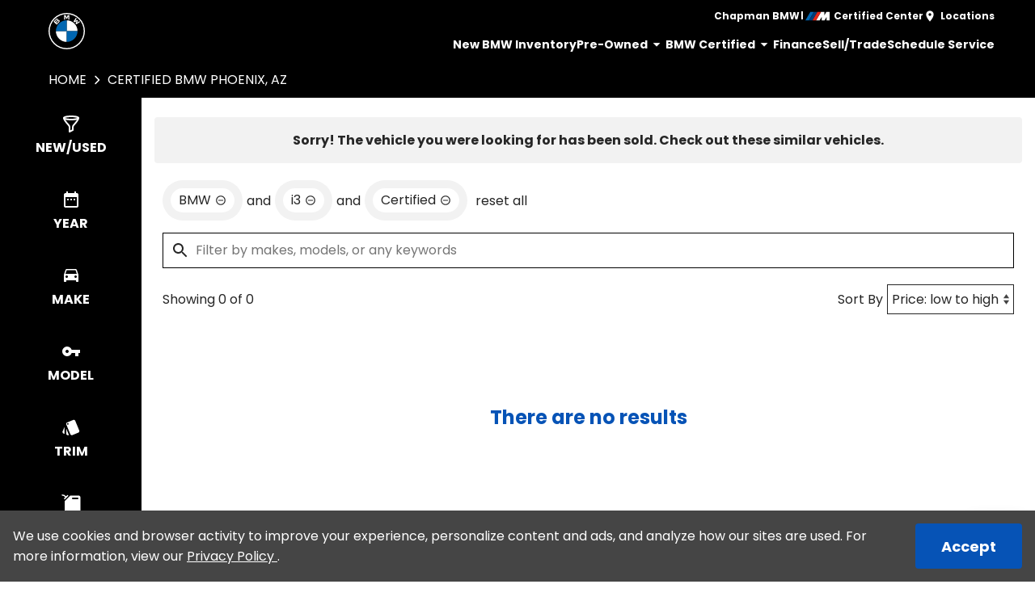

--- FILE ---
content_type: text/css; charset=utf-8
request_url: https://www.chapmanbmw.com/_nuxt/entry.BMixEU4x.css
body_size: 955
content:
.base-icon[data-v-9eceb95a]{fill:var(--base-icon-fill,currentcolor);stroke:var(--base-icon-stroke,currentcolor);stroke-width:var(--base-icon-stroke-width,1);align-items:center;display:flex;height:var(--base-icon-size,1rem);justify-content:center;width:var(--base-icon-size,1rem)}.base-icon[data-v-9eceb95a] svg{height:100%;width:100%}[data-v-e8122728]{--base-button-primary-bg:var(--color-button-primary-bg);--base-button-primary-text:var(--color-button-primary-text);--base-button-primary-hover-bg:var(--color-button-primary-hover-bg);--base-button-primary-hover-bg-active:var( --color-button-primary-hover-bg-active );--base-button-secondary-bg:var(--color-font-light);--base-button-secondary-text:var(--color-font-dark);--base-button-tertiary-bg:transparent;--base-button-tertiary-text:var(--color-font-dark);--base-button-hover-text:var(--color-button-hover-text);--base-button-disabled-text:#999;--base-button-disabled-bg:#666}.base-button[data-v-e8122728]{height:56px}.base-button .slot-wrap[data-v-e8122728]{align-items:center;display:flex;height:100%;justify-content:center;transition:var(--transition-fast);-webkit-user-select:none;-moz-user-select:none;user-select:none;width:100%}.base-button .slot-wrap[data-v-e8122728]>:first-child{align-items:center;background:none;border:none;color:inherit;cursor:pointer;display:flex;font-family:var(--font-family);font-size:var(--base-button-font-size,1rem);height:100%;justify-content:center;padding:var(--base-button-padding,1rem 2rem);transition:inherit;width:100%}.base-button .slot-wrap[data-v-e8122728]>:first-child :not(:first-child){margin-left:var(--span-wrap,.8rem)}.base-button.theme--default[data-v-e8122728],.base-button.theme--default .slot-wrap[data-v-e8122728]{border-radius:40px}.base-button.theme--bmw[data-v-e8122728]{--base-button-font-size:18px;border-radius:.25rem}.base-button.theme--bmw .slot-wrap[data-v-e8122728]{border-radius:.25rem}.base-button.theme--bmw .slot-wrap[data-v-e8122728]>:first-child{font-weight:var(--font-weight-bold);text-transform:capitalize}.base-button.primary .slot-wrap[data-v-e8122728]{background-color:var(--base-button-primary-bg);color:var(--base-button-primary-text)}.base-button.secondary .slot-wrap[data-v-e8122728]{background-color:var(--base-button-secondary-bg);color:var(--base-button-secondary-text)}.base-button.tertiary .slot-wrap[data-v-e8122728]{background-color:var(--base-button-tertiary-bg);border:2px solid var(--base-button-tertiary-border-color,transparent);color:var(--base-button-tertiary-text)}.base-button.primary:focus .slot-wrap[data-v-e8122728],.base-button.primary:focus-within .slot-wrap[data-v-e8122728],.base-button.primary:hover .slot-wrap[data-v-e8122728],.base-button.secondary:focus .slot-wrap[data-v-e8122728],.base-button.secondary:focus-within .slot-wrap[data-v-e8122728],.base-button.secondary:hover .slot-wrap[data-v-e8122728]{background:var(--base-button-primary-hover-bg);color:var(--base-button-hover-text)}.base-button.tertiary:focus .slot-wrap[data-v-e8122728],.base-button.tertiary:focus-within .slot-wrap[data-v-e8122728],.base-button.tertiary:hover .slot-wrap[data-v-e8122728]{border-color:var(--color-accent);color:var(--color-accent)}.base-button.primary:active .slot-wrap[data-v-e8122728],.base-button.secondary:active .slot-wrap[data-v-e8122728]{background:var(--base-button-primary-hover-bg-active)}.base-button.disabled.primary .slot-wrap[data-v-e8122728],.base-button.disabled.secondary .slot-wrap[data-v-e8122728]{background-color:var(--base-button-disabled-bg);color:var(--base-button-disabled-text);cursor:default;pointer-events:none}.base-button.shiny.primary .slot-wrap[data-v-e8122728],.base-button.shiny.secondary .slot-wrap[data-v-e8122728]{overflow:hidden;position:relative}.base-button.shiny.primary .slot-wrap[data-v-e8122728]:before,.base-button.shiny.secondary .slot-wrap[data-v-e8122728]:before{background-color:#ffffff80;content:"";display:block;height:100%;left:-6rem;pointer-events:none;position:absolute;top:0;transform:skew(-45deg) translate(0);transition:none;width:4rem}.base-button.shiny.primary .slot-wrap[data-v-e8122728]:focus-within:before,.base-button.shiny.primary .slot-wrap[data-v-e8122728]:focus:before,.base-button.shiny.primary .slot-wrap[data-v-e8122728]:hover:before,.base-button.shiny.secondary .slot-wrap[data-v-e8122728]:focus-within:before,.base-button.shiny.secondary .slot-wrap[data-v-e8122728]:focus:before,.base-button.shiny.secondary .slot-wrap[data-v-e8122728]:hover:before{transform:skew(-45deg) translate(950%);transition:all .5s ease-in-out}.base-button.shadowed.primary .slot-wrap[data-v-e8122728],.base-button.shadowed.secondary .slot-wrap[data-v-e8122728]{--bottom-border-size:4px;--button-rise-distance:-2px;--box-shadow-default:0 .2px .4px rgba(0,0,0,.047),0 .6px 1px rgba(0,0,0,.067),0 1.2px 1.9px rgba(0,0,0,.083),0 2.6px 4px rgba(0,0,0,.103),0 7px 11px rgba(0,0,0,.15);--box-shadow-hover:0 .2px .5px rgb(0 0 0/9%),0 .6px 1.2px rgba(0,0,0,.1),0 1.2px 2.5px rgba(0,0,0,.13),0 2.6px 5.1px rgba(0,0,0,.17),0 7px 14px rgba(0,0,0,.25);--box-shadow-active:0 .1px .2px rgba(0,0,0,.167),0 .3px .4px rgba(0,0,0,.24),0 .7px .9px rgba(0,0,0,.3),0 1.5px 1.8px rgba(0,0,0,.373),0 4px 5px rgba(0,0,0,.54);box-shadow:var(--box-shadow-default)}.base-button.shadowed.primary .slot-wrap[data-v-e8122728]:focus,.base-button.shadowed.primary .slot-wrap[data-v-e8122728]:focus-within,.base-button.shadowed.primary .slot-wrap[data-v-e8122728]:hover,.base-button.shadowed.secondary .slot-wrap[data-v-e8122728]:focus,.base-button.shadowed.secondary .slot-wrap[data-v-e8122728]:focus-within,.base-button.shadowed.secondary .slot-wrap[data-v-e8122728]:hover{border-bottom:var(--bottom-border-size) solid rgba(0,0,0,.3);box-shadow:var(--box-shadow-hover);transform:translateY(var(--button-rise-distance))}.base-button.shadowed.primary:active .slot-wrap[data-v-e8122728],.base-button.shadowed.secondary:active .slot-wrap[data-v-e8122728]{border-bottom:none;border-color:#0000004d;box-shadow:var(--box-shadow-active);transform:translateY(0)}.center-content[data-v-b9b5af57]{margin:0 auto;max-width:1200px}.error-page[data-v-cc9c6c5d]{text-align:center}.center-content[data-v-cc9c6c5d]{padding:50px 2.5rem}h1[data-v-cc9c6c5d]{color:var(--color-error);font-size:72px}h2[data-v-cc9c6c5d]{font-size:48px;text-transform:inherit}h3[data-v-cc9c6c5d],p[data-v-cc9c6c5d]{padding:30px 0}.redirect[data-v-cc9c6c5d]{display:inline-block;margin:10px}.chevron-icon[data-v-cc9c6c5d]{--base-icon-size:26px;--base-icon-stroke-width:3}


--- FILE ---
content_type: text/css; charset=utf-8
request_url: https://www.chapmanbmw.com/_nuxt/index.CKKToxIv.css
body_size: 1339
content:
.base-button.theme--bmw.schedule-service-button[data-v-e880d766]{border-radius:0;text-align:center}.base-button.theme--bmw.schedule-service-button[data-v-e880d766]>.slot-wrap{border-radius:0}.chevron-icon[data-v-e880d766]{--base-icon-size:26px;--base-icon-stroke-width:3}.hero[data-v-34ea1d49]{background-color:#000;background-image:var(--20d25f0c);background-position:50%;background-repeat:no-repeat;background-size:cover}.hero .center-content[data-v-34ea1d49]{display:flex;justify-content:center}.dealer[data-v-34ea1d49]{color:var(--color-font-light);display:flex;flex:0 1 auto;flex-direction:column;justify-content:space-between;padding:30px 20px;text-align:center}.dealer .img-wrap[data-v-34ea1d49]{display:block;margin:0 auto;max-width:400px;width:100%}.dealer .img-wrap img[data-v-34ea1d49]{height:100%;width:100%}.dealer.first[data-v-34ea1d49]{order:1}.dealer-name .name-bg[data-v-34ea1d49]{bottom:0;font-size:60px;left:0;letter-spacing:-3px;line-height:1;mix-blend-mode:difference;opacity:.15;position:relative;transform:translateY(22px);z-index:1}.dealer-name h2[data-v-34ea1d49]{position:relative;z-index:2}.phone[data-v-34ea1d49],.url[data-v-34ea1d49]{color:var(--color-font-light);display:block}.phone[data-v-34ea1d49]:focus,.phone[data-v-34ea1d49]:hover,.url[data-v-34ea1d49]:focus,.url[data-v-34ea1d49]:hover{color:var(--color-accent)}.base-button[data-v-34ea1d49]{margin-top:20px}@media screen and (max-width:725px){.dealer[data-v-34ea1d49]{padding:0}.dealer-name .name-bg[data-v-34ea1d49]{transform:translateY(16px)}.url[data-v-34ea1d49]{display:none}.base-button[data-v-34ea1d49]{margin:20px 10px 10px}}@media screen and (max-width:600px){.dealer-name .name-bg[data-v-34ea1d49]{font-size:42px;transform:translateY(10px)}.dealer-name h2[data-v-34ea1d49]{font-size:18px}}@media screen and (max-width:530px){.hero .center-content[data-v-34ea1d49]{flex-wrap:wrap}.dealer[data-v-34ea1d49]{width:100%}}.h1-intro[data-v-9030fa79]{background-color:var(--color-intro-bg);padding:1rem}.h1-intro h1[data-v-9030fa79]{color:var(--color-intro-text);font-size:clamp(1.125rem,4vw,1.5rem);line-height:1.4;text-align:center;text-wrap-style:pretty}.options-wrap[data-v-c82f8902]{display:flex;margin-bottom:20px}.options-wrap .option[data-v-c82f8902]{background:none;border:1px solid var(--color-light-border);border-left:none;cursor:pointer;font-family:var(--font-family);font-size:1rem;font-weight:var(--font-weight-bold);line-height:44px;padding:0 10px;position:relative;text-align:center;transition:var(--transition-base);-webkit-user-select:none;-moz-user-select:none;user-select:none;width:33.3%}.options-wrap .option[data-v-c82f8902]:first-child{border-left:1px solid var(--color-light-border)}.options-wrap .option[data-v-c82f8902]:focus,.options-wrap .option[data-v-c82f8902]:hover{background-color:var(--color-light-gray)}.options-wrap .option.selected[data-v-c82f8902]{background-color:var(--color-home-search-selected);color:var(--color-font-light)}.options-wrap.invalid .option[data-v-c82f8902]{border-color:var(--color-error);color:var(--color-error)}@media screen and (max-width:410px){.options-wrap .option[data-v-c82f8902]{flex:1 0 auto;width:auto}}.center-content[data-v-8b433e09]{padding:30px 2.5rem}.home-search-refine[data-v-8b433e09]{display:flex;flex-direction:column;justify-content:center;width:100%}.header-wrap[data-v-8b433e09]{align-items:flex-end;display:flex;gap:30px;justify-content:space-between}.header-wrap .heading-text[data-v-8b433e09]{flex-shrink:0}.header-wrap .uppercase[data-v-8b433e09] button{text-transform:uppercase}.filters[data-v-8b433e09]{align-items:center;display:flex;flex-wrap:wrap;justify-content:center}.select-wrap[data-v-8b433e09]{display:flex;flex-grow:1;justify-content:space-between;margin-bottom:20px;width:60%}select[data-v-8b433e09]{border:1px solid var(--color-light-border);border-radius:var(--size-input-radius);color:var(--color-font-dark);font-family:var(--font-family);font-size:16px;font-weight:var(--font-weight-normal);height:44px;padding:0 1.125rem 0 10px;width:32%}.price-slider-wrap[data-v-8b433e09]{margin-bottom:32px;padding:34px 12px 0 32px;width:40%}.submit-button[data-v-8b433e09]{--span-wrap:0;margin:0 auto 10px;max-width:480px;width:100%}.reset-button-wrap[data-v-8b433e09]{display:flex;justify-content:center}.reset-button-wrap .reset-button[data-v-8b433e09]{--span-wrap:.25rem}.base-icon[data-v-8b433e09]{--base-icon-size:1.5rem;--base-icon-stroke:none}@media screen and (max-width:900px){.header-wrap[data-v-8b433e09]{align-items:stretch;flex-direction:column;gap:0}}@media screen and (max-width:650px){.select-wrap[data-v-8b433e09]{width:100%}.price-slider-wrap[data-v-8b433e09]{padding-left:12px;padding-right:12px;width:100%}}@media screen and (max-width:440px){.select-wrap[data-v-8b433e09]{flex-direction:column}select[data-v-8b433e09]{margin-top:7px;width:100%}}.overview-counts[data-v-434f92b7]{background-color:var(--color-overview-counts-bg);color:var(--color-font-light);font-size:1rem;position:relative;text-align:center;text-transform:capitalize;z-index:3}.overview-counts .center-content[data-v-434f92b7]{display:flex;justify-content:space-around;padding:20px clamp(1rem,2vw,2rem)}.count[data-v-434f92b7]{font-size:clamp(20px,2vw,24px);font-weight:var(--font-weight-bold);margin-bottom:5px;padding-bottom:5px;position:relative}.count[data-v-434f92b7]:after{background-color:var(--color-accent);content:"";height:2px;left:50%;position:absolute;top:100%;transform:translate(-50%,-1px);width:20px}@media screen and (max-width:540px){.overview-counts .center-content[data-v-434f92b7]{flex-wrap:wrap;gap:20px}.overview-counts .center-content>div[data-v-434f92b7]{flex-basis:43%}}.sell-or-trade[data-v-2bbed5e6]{background-color:#fff}.center-content[data-v-2bbed5e6]{flex-wrap:wrap;padding:80px 20px}.center-content[data-v-2bbed5e6],.img-wrap[data-v-2bbed5e6]{align-items:center;display:flex;justify-content:center}.img-wrap[data-v-2bbed5e6]{position:relative;width:38%;z-index:2}.img-wrap img[data-v-2bbed5e6]{height:100%;max-width:431px;width:100%}.img-wrap[data-v-2bbed5e6]:before{border:6px solid var(--color-accent);content:"";height:113%;left:23%;position:absolute;top:-9%;width:80%;z-index:-1}@media screen and (max-width:680px){.img-wrap[data-v-2bbed5e6]{width:100%}}.content[data-v-2bbed5e6]{padding-right:2rem;width:48%;z-index:2}.content p[data-v-2bbed5e6]{margin:0}.base-button[data-v-2bbed5e6]{margin-top:18px;max-width:500px}.chevron-icon[data-v-2bbed5e6]{--base-icon-size:26px;--base-icon-stroke-width:3}@media screen and (max-width:940px){.content[data-v-2bbed5e6]{width:60%}.img-wrap[data-v-2bbed5e6]{margin-right:20px;width:30%}}@media screen and (max-width:750px){.content[data-v-2bbed5e6]{align-items:center;display:flex;flex-direction:column;order:2;padding-right:0;width:100%}.img-wrap[data-v-2bbed5e6]{margin:0 30px 60px 0;order:1;width:60%}}.index-page[data-v-22450a9d]{background-image:url(./bg-desert.CET1FChQ.webp);overflow-x:hidden}.hsr-wrap[data-v-22450a9d]{background-color:#fff}


--- FILE ---
content_type: text/css; charset=utf-8
request_url: https://www.chapmanbmw.com/_nuxt/index.DJc1xapy.css
body_size: 562
content:
.filter-icon[data-v-cf314255]{--base-icon-size:24px;--base-icon-stroke:none}.content[data-v-cf314255]{display:flex;position:relative}.dealer-list[data-v-cf314255]{background-color:var(--color-light-gray);border-right:2px solid var(--color-accent);bottom:0;flex:none;left:0;margin:0;max-width:300px;overflow-y:auto;padding:0;position:absolute;top:0;width:100%;z-index:2}.dealer-select[data-v-cf314255]{cursor:pointer;list-style-type:none;transition:var(--transition-base)}.dealer-select[data-v-cf314255]:hover{background-color:var(--color-dark-gray);color:var(--color-font-light)}.dealer-select button[data-v-cf314255]{background:transparent;border:none;cursor:pointer;display:block;font-family:var(--font-family);font-size:1rem;margin:0;overflow:hidden;padding:10px 15px;text-align:left;text-overflow:ellipsis;white-space:nowrap;width:100%}.dealer-select.selected[data-v-cf314255]{background-color:var(--color-accent);color:var(--color-font-light)}.dealer-wrap[data-v-cf314255]{flex:auto;overflow:hidden;padding-left:300px}.open-button[data-v-cf314255]{background-color:var(--color-light-gray);border:none;border-radius:22px;cursor:pointer;display:none;font-family:var(--font-family);font-size:1rem;height:44px;margin:20px 0;padding:0 15px;transition:var(--transition-base);width:170px}.open-button .filter-icon[data-v-cf314255]{margin-right:5px}.open-button[data-v-cf314255]:hover{background-color:var(--color-dark-gray);color:var(--color-font-light)}.dealer[data-v-cf314255]{padding:30px}.title[data-v-cf314255]{margin-bottom:30px;text-align:center}.title h2[data-v-cf314255]{margin-bottom:5px}.title .city-state[data-v-cf314255]{font-size:18px}.map-wrap[data-v-cf314255]{display:flex}.map-wrap .dealer-image[data-v-cf314255]{align-items:center;display:flex;justify-content:center;margin-bottom:10px;margin-right:10px;max-height:304px;max-width:400px;width:100%}.map-wrap .dealer-image img[data-v-cf314255]{display:block;width:100%}.map-wrap .map[data-v-cf314255]{background-color:var(--color-light-gray);flex:auto;margin-bottom:10px}.visit-us[data-v-cf314255]{margin-bottom:30px}.details[data-v-cf314255]{display:flex;flex-wrap:wrap}.group[data-v-cf314255]{padding:10px;text-align:center;width:33.3%}.group h3[data-v-cf314255]{margin-bottom:10px;text-transform:uppercase}.group ul[data-v-cf314255]{list-style-type:none;margin:0;padding:0}.group li[data-v-cf314255]{line-height:1.5}.group a[data-v-cf314255],.group a[data-v-cf314255]:hover{color:var(--color-font-dark)}.group .override[data-v-cf314255]{color:var(--color-error)}.group.social .icons-wrap[data-v-cf314255]{display:flex;gap:1rem;justify-content:center}.group.social .icons-wrap .social-icon[data-v-cf314255]{--base-icon-size:32px;--base-icon-stroke:none}.slide-enter-active[data-v-cf314255],.slide-leave-active[data-v-cf314255]{transition:var(--transition-base)}.slide-enter-from[data-v-cf314255]{opacity:0;transform:translate(-100%)}.slide-leave-to[data-v-cf314255]{opacity:0;transform:translate(100%)}@media screen and (max-width:1350px){.map-wrap[data-v-cf314255]{display:block}.map-wrap .dealer-image[data-v-cf314255]{margin:0 auto 30px}}@media screen and (max-width:1092px){.group[data-v-cf314255]{width:50%}}@media screen and (max-width:852px){.dealer-list[data-v-cf314255]{border:none;transform:translate(-100%);transition:var(--transition-base)}.dealer-list.open[data-v-cf314255]{transform:translate(0)}.dealer-wrap[data-v-cf314255]{padding-left:0}.dealer[data-v-cf314255]{padding-top:20px}.open-button[data-v-cf314255]{align-items:center;display:flex;justify-content:center;margin-left:30px}.overlay[data-v-cf314255]{background-color:#000000b3;border:none;top:0;right:0;bottom:0;left:0;position:absolute;width:100%;z-index:1}}@media screen and (max-width:552px){.group[data-v-cf314255]{width:100%}}


--- FILE ---
content_type: text/css; charset=utf-8
request_url: https://www.chapmanbmw.com/_nuxt/CagApptForm.CkS4KOk2.css
body_size: 1766
content:
.appt-form-description[data-v-bfd20378]{margin:0 0 1rem;text-align:center;text-wrap:pretty}.appt-dealer-selection[data-v-ed3231ba]{--loading-spinner-size:.75rem;display:flex;flex-direction:column;gap:inherit}.appt-dealer-selection .selection-buttons[data-v-ed3231ba]{display:flex;flex-direction:column;gap:1rem}.appt-form-action-buttons[data-v-092a87da]{--loading-spinner-size:.75rem}.appt-form-action-buttons .secondary-button[data-v-092a87da]:not(:hover){--loading-spinner-color:var(--color-font-gray)}.appt-form-action-buttons .error-message[data-v-092a87da]{color:var(--color-error);margin-top:0;text-align:center}.appt-form-action-buttons .buttons[data-v-092a87da]{display:flex;flex-wrap:wrap;gap:.5rem 1rem;justify-content:center}.appt-form-action-buttons .theme--fleet[data-v-092a87da]{--color-button-primary-bg:#000;--color-button-primary-hover-bg:var(--color-accent);--color-button-primary-hover-bg-active:color-mix(in srgb,var(--color-accent),#fff 20%)}.appt-form-action-buttons .button-content[data-v-092a87da]{--base-button-padding:1rem;min-width:9rem}.appt-form-action-buttons .icon[data-v-092a87da]{flex-shrink:0}.appt-form-action-buttons .back-icon[data-v-092a87da]{order:-1}.appt-form-search[data-v-3477349e]{--loading-spinner-size:.75rem;display:flex;flex-direction:column;gap:inherit}.appt-form-search .search-form[data-v-3477349e]{margin-top:1rem}.appt-form-search .add-customer[data-v-3477349e]{margin-top:3rem}.appt-form-alert-card[data-v-f68f3757]{align-items:center;background-color:var(--color-light-gray);border-radius:var(--size-input-radius);display:flex;gap:1rem 2rem;margin-bottom:2rem;padding:1rem 2rem}.appt-form-alert-card .alert-icon[data-v-f68f3757]{--base-icon-stroke-width:0;flex-shrink:0}@media (max-width:32rem){.appt-form-alert-card[data-v-f68f3757]{--base-icon-size:2rem;flex-direction:column;padding-inline:1rem}}.appt-form-text-opt-in .input-checkbox[data-v-7249c801]{display:flex}.appt-form-text-opt-in .input-checkbox[data-v-7249c801] .content{order:2}.appt-form-text-opt-in .input-checkbox[data-v-7249c801] .error-wrap{display:none}.appt-form-text-opt-in .marketing-disclaimer[data-v-7249c801]{font-size:.875rem;line-height:1.4;margin-block:.5rem 1.5rem}.appt-form-customer-details .account-details[data-v-55c0fb16]{margin-bottom:2rem}.appt-form-customer-details .label[data-v-55c0fb16]{display:inline-block;font-weight:var(--font-weight-bold);width:4rem}.appt-form-customer-details .email-value[data-v-55c0fb16]{word-break:break-all}.appt-form-customer-details .update-customer-form[data-v-55c0fb16]{margin-top:3rem}.appt-form-customer-details .alert-icon[data-v-55c0fb16]{--base-icon-stroke-width:0}.input-vehicle-group .radio-group[data-v-8104854c]{display:flex;flex-direction:column;gap:.5rem}.input-vehicle-group .label[data-v-8104854c]{align-items:flex-start;border:1px solid var(--color-dark-gray);border-radius:var(--size-input-radius);color:var(--color-font-dark);cursor:pointer;display:flex;flex-direction:column;font-size:1.125rem;padding:1rem 2rem;position:relative}.input-vehicle-group .label[data-v-8104854c]:focus-within{outline:auto}.input-vehicle-group .label[data-v-8104854c]:has(:checked){background-color:var(--color-accent);border-color:var(--color-accent);box-shadow:0 0 0 1px var(--color-accent);color:var(--color-text-on-accent)}.input-vehicle-group .input[data-v-8104854c]{left:-200vw;position:absolute}.input-vehicle-group .vehicle-year-make[data-v-8104854c]{font-weight:700}.input-vehicle-group .last-service[data-v-8104854c]{font-size:1rem;margin-top:.5rem}.input-vehicle-group[data-v-8104854c] .error-wrap{text-align:center}.appt-form-vehicle-selection .theme--fleet[data-v-c461962b]{--color-button-primary-bg:#000;--color-button-primary-hover-bg:var(--color-accent);--color-button-primary-hover-bg-active:color-mix(in srgb,var(--color-accent),#fff 20%)}.appt-form-vehicle-selection .empty-message[data-v-c461962b]{margin-block:2rem 0;text-align:center}.appt-form-service-selection .service-options[data-v-b7ae1171] .radio-group-as-buttons{color:var(--color-font-dark);flex-direction:column;gap:.5rem}.appt-form-service-selection .service-options[data-v-b7ae1171] .radio-group-as-buttons .radio{margin:0}.appt-form-service-selection .disclaimer-text[data-v-b7ae1171]{margin-block:0}:is(.appt-form-service-selection .disclaimer-text)+.disclaimer-text[data-v-b7ae1171]{margin-block-start:1rem}.appt-form-add-vehicle .choice-selector[data-v-c3be1bcd]{margin-bottom:2rem}.field-wrap .radio-group[data-v-0158dcbb]{align-items:stretch;display:grid;grid-template-columns:repeat(auto-fill,25%)}.field-wrap .radio[data-v-0158dcbb]{background:none;border:none;display:block;font-family:var(--font-family);font-size:1rem;margin-bottom:.5rem;margin-right:.5rem;padding:0;position:relative}.field-wrap .radio input[type=radio][data-v-0158dcbb]{opacity:0;position:absolute;z-index:-1}.field-wrap .radio label[data-v-0158dcbb]{align-items:center;border:1px solid var(--color-dark-gray);border-radius:var(--size-input-radius);cursor:pointer;display:flex;flex-direction:column;height:100%;justify-content:center;min-height:44px;padding:10px}.field-wrap .radio .discount[data-v-0158dcbb]{align-items:center;color:var(--color-price);display:flex;gap:.25rem;text-transform:uppercase}.field-wrap .radio .tags-icon[data-v-0158dcbb]{--base-icon-size:1rem;--base-icon-stroke-width:0}.field-wrap .selected label[data-v-0158dcbb]{background-color:var(--color-accent);border-color:var(--color-accent);box-shadow:0 0 0 1px var(--color-accent)}.field-wrap .selected .discount[data-v-0158dcbb],.field-wrap .selected label[data-v-0158dcbb]{color:var(--color-text-on-accent)}.field-wrap.invalid label[data-v-0158dcbb]{color:var(--color-font-dark)}@media (max-width:650px){.radio[data-v-0158dcbb]{flex:auto}}.appt-form-slot-selection .slot-loading-spinner[data-v-4277a321]{--loading-spinner-color:var(--color-accent);align-items:center;display:flex;justify-content:center;margin-bottom:2.5rem;min-height:8rem}.appt-form-slot-selection .empty-discounts-message[data-v-4277a321]{color:var(--color-price);font-weight:700;margin-block:0 .5rem}.appt-form-slot-selection .empty-slots-message[data-v-4277a321]{color:var(--ec3673e0);margin-block:0 2.5rem}.appt-form-slot-selection .select-inputs[data-v-4277a321]{display:flex;flex-wrap:wrap;gap:0 1rem}.appt-form-slot-selection .select-input[data-v-4277a321]{flex-grow:1;width:-moz-fit-content;width:fit-content}.appt-form-slot-selection .date-picker[data-v-4277a321]{--dp-menu-padding:0;--dp-cell-size:100%;--dp-cell-padding:10px 4px}.appt-form-slot-selection .date-picker[data-v-4277a321] .dp__calendar_row{display:grid;grid-template-columns:repeat(7,1fr)}.appt-form-slot-selection .date-picker[data-v-4277a321] div:has(.dp__outer_menu_wrap){width:100%}.appt-form-confirmation .details-card[data-v-3aec5517]{background-color:var(--color-light-gray);border-radius:var(--size-input-radius);display:flex;flex-direction:column;gap:.5rem;margin-bottom:2.5rem;padding:1rem 2rem}.appt-form-confirmation .details-label[data-v-3aec5517]{text-align:center}.appt-form-confirmation .details-group[data-v-3aec5517]{align-items:center;display:flex;gap:1rem}.appt-form-confirmation .edit-button[data-v-3aec5517]{--base-icon-size:1.5rem;--base-icon-stroke-width:0;background-color:transparent;border:none;border-radius:var(--size-input-radius);cursor:pointer;flex-shrink:0;padding:5px}.appt-form-confirmation .edit-button[data-v-3aec5517]:hover{background-color:var(--color-accent);color:var(--color-text-on-accent)}.appt-form-confirmation .details-primary[data-v-3aec5517]{margin:.5rem 0}.appt-form-confirmation .input-radio-group[data-v-3aec5517] .radio-group{display:flex;gap:1rem}.survey-form[data-v-46872353]{margin-top:2rem}.survey-form .survey-description[data-v-46872353]{font-weight:700}.survey-form .rating-buttons[data-v-46872353]{--base-icon-fill:currentcolor;--base-icon-stroke-width:0;display:flex;gap:1rem;justify-content:center;margin-inline:auto}.survey-form .rating-buttons .rating-button[data-v-46872353]{padding:1rem}.survey-form .comments-form[data-v-46872353]{margin-top:.5rem;overflow:hidden}.appt-form-success .appointment-date[data-v-deb694e3]{border:2px solid var(--color-light-border);border-radius:2px;line-height:.8;margin:2rem auto 0;text-align:center;width:9rem}.appt-form-success .date-background[data-v-deb694e3]{background-color:var(--color-accent);color:var(--color-text-on-accent);font-weight:var(--font-weight-bold);padding-block:.5rem;text-transform:uppercase}.appt-form-success .month[data-v-deb694e3]{padding-top:1rem;position:relative}.appt-form-success .month[data-v-deb694e3]:after,.appt-form-success .month[data-v-deb694e3]:before{background-color:var(--color-font-gray);border:2px solid var(--color-light-border);border-radius:100vmax;content:"";display:block;height:1.25rem;position:absolute;top:calc(-.75rem - 1px);width:.375rem}.appt-form-success .month[data-v-deb694e3]:before{left:25%}.appt-form-success .month[data-v-deb694e3]:after{right:25%}.appt-form-success .day-container[data-v-deb694e3]{border-bottom:1px solid var(--color-light-border);border-top:1px solid var(--color-light-border);padding-block:.75rem}.appt-form-success .calendar-day[data-v-deb694e3]{font-size:4rem;font-weight:var(--font-weight-bold);line-height:.8}.appt-form-success .week-day[data-v-deb694e3]{margin-top:.5rem}.appt-form-success .time[data-v-deb694e3]{align-items:center;display:flex;font-size:1.125rem;justify-content:center}.appt-form-success .dealer-card[data-v-deb694e3]{background-color:var(--color-light-gray);border-radius:var(--size-input-radius);margin-top:2rem;padding:1rem 2rem}.appt-form-success .dealer-content[data-v-deb694e3]{margin-inline:auto;width:-moz-fit-content;width:fit-content}.appt-form-success .dealer-name[data-v-deb694e3]{font-size:1.125rem;font-weight:var(--font-weight-bold);text-align:center}.appt-form-success .info-row[data-v-deb694e3]{align-items:center;display:grid;grid-template-columns:2rem 1fr;margin-top:1rem}.appt-form-success .info-icon[data-v-deb694e3]{stroke:none}.appt-form-success .survey-form[data-v-deb694e3]{margin-top:2rem}.appt-form-success .cta-buttons[data-v-deb694e3]{display:flex;flex-direction:column;gap:1rem;margin-top:4rem;text-align:center;text-wrap:pretty}.cag-appt-form[data-v-579cb32b]{--field-wrap-label-font-weight:var(--font-weight-bold);--base-icon-size:26px;--base-icon-stroke-width:3;max-width:100%;padding:1rem clamp(2rem,7vw,4rem) 2rem;width:var(--form-width,600px)}@media (max-width:480px){.cag-appt-form[data-v-579cb32b]{padding-inline:1rem}}


--- FILE ---
content_type: text/css; charset=utf-8
request_url: https://www.chapmanbmw.com/_nuxt/schedule-service.mHZ7NZNq.css
body_size: 417
content:
.external-appt-form[data-v-174e04b3]{max-width:600px;padding:2rem clamp(2rem,7vw,4rem);width:100%}.external-appt-form .button-label-wrap[data-v-174e04b3]{align-items:center;display:flex;justify-content:center}.form-header[data-v-174e04b3]{line-height:1.5;margin:0 0 2rem;text-align:center}.form-footer[data-v-174e04b3]{align-items:center;display:flex;flex-direction:column;text-align:center}.form-footer>span[data-v-174e04b3]{margin-bottom:.5rem}.error-message[data-v-174e04b3]{color:var(--color-error);margin-top:-20px;text-align:center}.success-message[data-v-174e04b3]{color:var(--color-green);font-size:1.5rem}.away-message[data-v-174e04b3],.success-message[data-v-174e04b3]{line-height:1.5;text-align:center}.away-message[data-v-174e04b3]{background-color:var(--color-light-gray);border-radius:8px;font-weight:700;margin:0 0 1rem;padding:.5rem 1rem}.away-message[data-v-174e04b3] .away-phone{display:inline-block}.form-wrapper[data-v-174e04b3]{display:flex;flex-direction:column;gap:2rem}.form-wrapper form[data-v-174e04b3]{order:1}.form-wrapper .form-footer[data-v-174e04b3],.form-wrapper.reverse form[data-v-174e04b3]{order:2}.form-wrapper.reverse .form-footer[data-v-174e04b3]{order:1}.row[data-v-174e04b3]{display:flex;gap:1rem}.base-icon[data-v-174e04b3]{--base-icon-size:26px;--base-icon-stroke-width:3}.center-content[data-v-71453ee7]{padding:clamp(1rem,3vw,3rem) 0}.title-text[data-v-71453ee7]{padding:0 1rem}.title-text[data-v-71453ee7] .border-wrap .main{font-size:clamp(18px,3vw,24px);line-height:1.3}.appointment-wrap[data-v-71453ee7]{display:flex;justify-content:center}.appointment-wrap .img-button[data-v-71453ee7]{border:none;height:clamp(140px,42vw,250px);margin-bottom:1.25em;padding:0}.appointment-wrap .img-button img[data-v-71453ee7]{height:100%;-o-object-fit:cover;object-fit:cover;-o-object-position:center;object-position:center;width:100%}.appointment-wrap .dealer[data-v-71453ee7]{color:var(--color-font-dark);display:flex;flex:0 1 50%;flex-direction:column;justify-content:space-between;padding:30px clamp(1rem,1.5vw,2.5rem) 0;text-align:center}.appointment-wrap .dealer.first[data-v-71453ee7]{order:1}.appointment-wrap .dealer h2[data-v-71453ee7]{font-size:clamp(1.125em,2.5vw,1.5rem)}.base-button[data-v-71453ee7]{margin-top:20px}.chevron-icon[data-v-71453ee7]{--base-icon-size:26px;--base-icon-stroke-width:3}@media screen and (max-width:640px){.appointment-wrap[data-v-71453ee7]{flex-wrap:wrap;gap:2rem}.appointment-wrap .dealer[data-v-71453ee7]{flex-basis:100%;padding-top:0}.appointment-wrap .dealer h2[data-v-71453ee7]{font-size:clamp(1.125em,4vw,1.5rem)}}


--- FILE ---
content_type: text/javascript; charset=utf-8
request_url: https://www.chapmanbmw.com/_nuxt/BRiUWVMJ.js
body_size: 16970
content:
import{u as j,a as Pe,b as en,c as nn,d as tn,e as an,f as De,g as y,h as on,i as ln,j as $e,k as rn}from"./Cf9opVzY.js";import{d as H,c as A,o as w,b as x,j as N,n as de,i as e,s as U,J as me,aM as we,aN as sn,y as re,aV as Ge,D as Y,w as S,aJ as L,K as Ae,aW as un,e as t,aX as pn,I as ge,aY as cn,k as G,aZ as h,a_ as dn,a$ as Oe,H as Ie,T as he,aK as B,a2 as D,t as Te,h as ce,aP as mn,S as z,E as Ye,v as J,u as Ce,ah as fn,ac as vn,W as xe,X as ne,an as te,aa as ke,aT as qe,R as X,aU as hn,a as He,O as ze,F as Ne,r as Me,G as yn,aH as Fn,_ as Sn,ab as Tn,b0 as bn,P as kn,ag as gn}from"./Cjtm_UKD.js";import{_ as se}from"./DBfXvG-w.js";import{_ as ue,u as O,f as _n,g as Pn,h as In,b as Ve,c as Se,i as Nn,d as be,e as Z,a as An}from"./Bx2QlNCl.js";import{_ as ye}from"./CiH8TqC1.js";import{a as Ue,_ as We,u as On}from"./DkTgCy93.js";import{_ as je}from"./9Ymm6aYq.js";import{_ as Ke}from"./DAlDXIbb.js";import{I as Cn,a as Vn,_ as Fe}from"./CA62xLd-.js";import{C as Le}from"./fzVZHIoy.js";import{i as En,a as Rn}from"./CI1ehFT2.js";import{_ as wn}from"./BMe_DlKX.js";import{u as Be}from"./DU5BLQwq.js";import{_ as qn}from"./BNHFzWeQ.js";function Mn(){const V=document.activeElement;V instanceof HTMLElement&&V.blur()}const Ln={class:"finance-section-indicator"},Bn=["disabled"],Dn=["disabled"],$n=["disabled"],Gn=H({__name:"SectionIndicator",setup(V){const d=j(),o=A(()=>{switch(d.currentSection){case"applicant":return 0;case"coApplicant":return 1;case"consent":return 2;default:return 0}}),r=s=>d.stepsBySection[s].every(i=>i.status==="locked"),m=s=>{d.goToSection(s),Mn()};return(s,i)=>(w(),x("div",Ln,[N("button",{disabled:r("applicant"),class:de({"step-button":!0,active:e(o)>=0}),onClick:i[0]||(i[0]=b=>m("applicant"))},i[3]||(i[3]=[N("span",{class:"button-label"},"Applicant",-1)]),10,Bn),N("button",{disabled:r("coApplicant"),class:de({"step-button":!0,active:e(o)>=1}),onClick:i[1]||(i[1]=b=>m("coApplicant"))},i[4]||(i[4]=[N("span",{class:"button-label"},"Co-Applicant",-1)]),10,Dn),N("button",{disabled:r("consent"),class:de({"step-button":!0,active:e(o)>=2}),onClick:i[2]||(i[2]=b=>m("consent"))},i[5]||(i[5]=[N("span",{class:"button-label"},"Consent",-1)]),10,$n)]))}}),Yn=U(Gn,[["__scopeId","data-v-4798b396"]]),xn={},Hn={class:"form-row"};function zn(V,d){return w(),x("div",Hn,[me(V.$slots,"default",{},void 0,!0)])}const ae=U(xn,[["render",zn],["__scopeId","data-v-ef17f1dc"]]),Un=`<svg xmlns="http://www.w3.org/2000/svg" viewBox="0 0 24 18">
    <path
        d="M12 18a11.8 11.8 0 01-8.3-3.8A20.9 20.9 0 01.2 9.6L0 9.5a1.4 1.4 0 010-.9C.3 8.2 4.5 0 12 0s11.7 8.2 12 8.6a1.1 1.1 0 010 .8c-.3.4-4.5 8.6-12 8.6zm0-16a9.8 9.8 0 00-6.7 2.9A17.7 17.7 0 002.1 9c2.8 4.6 6.3 7 9.9 7s7-2.4 10-7c-3-4.6-6.4-7-10-7zm0 11a4 4 0 114-4 4 4 0 01-4 4zm0-6a2 2 0 102 2 2 2 0 00-2-2z"
    />
</svg>
`,Wn=`<svg xmlns="http://www.w3.org/2000/svg" viewBox="0 0 24 24">
    <path
        d="M23 24a.9.9 0 01-.7-.3l-4.5-4.5A10 10 0 0112 21C4.5 21 .3 12.8.1 12.4a1.4 1.4 0 010-.9A18.3 18.3 0 014.6 6L.3 1.7A1 1 0 01.3.3 1 1 0 011 0a1 1 0 01.7.3l22 22a1 1 0 010 1.4.9.9 0 01-.7.3zM6 7.4A19.4 19.4 0 002.1 12a17.6 17.6 0 003.3 4.1A9.8 9.8 0 0012 19a8.8 8.8 0 004.4-1.2L14 15.5a4 4 0 01-4.8-.5 4.1 4.1 0 01-1.3-2.8 4.6 4.6 0 01.6-2.3L6 7.4zm4 4a1.8 1.8 0 010 .4 1.3 1.3 0 00-.1.3 2 2 0 00.6 1.4 2 2 0 001.3.5 2.4 2.4 0 00.7-.1zm10.8 4.9a1 1 0 01-.6-.2 1 1 0 01-.1-1.4 14.3 14.3 0 001.8-2.5 17.6 17.6 0 00-3.3-4.1A9.8 9.8 0 0012 5.2a12.3 12.3 0 00-1.9.2 1.6 1.6 0 01-1.2-.9 1.1 1.1 0 01.1-.8 1 1 0 01.7-.4A8.5 8.5 0 0112 3a10.5 10.5 0 015 1.3 14.9 14.9 0 013.7 2.9 20 20 0 013.2 4.4 1.4 1.4 0 010 .9 18.3 18.3 0 01-2.3 3.4 1.2 1.2 0 01-.8.4z"
    />
</svg>
`,jn=["id","disabled","maxlength","type"],Kn=H({__name:"InputPattern",props:we({disabled:{type:Boolean,default:!1},form:{default:void 0},label:{default:""},name:{},type:{},usePassword:{type:Boolean,default:!1},required:{type:Boolean,default:!1}},{modelValue:{},modelModifiers:{}}),emits:we(["input"],["update:modelValue"]),setup(V,{emit:d}){const o=V,r=d,m=sn(V,"modelValue"),s=l=>{const g=l.replace(/\D/g,"").match(/(\d{0,3})(\d{0,2})(\d{0,4})/);return g?g[3]?`${g[1]}-${g[2]}-${g[3]}`:g[2]?`${g[1]}-${g[2]}`:g[1]?`${g[1]}`:"":""};let i,b;o.type==="phone"?(i=pn,b=12):o.type==="ssn"&&(i=s,b=11);const{handleBlur:E,handleChange:k,meta:R,validate:P,value:M}=Ue(o.name,void 0,{form:o.form,standalone:m.value!==void 0}),T=A({get:()=>m.value!==void 0?m.value:M.value,set:l=>{m.value!==void 0?m.value=i(l):(k(i(l)),r("input",i(l)))}}),a=A(()=>R.touched&&!R.valid),c=()=>{E(),P()},n=re(!0),F=A(()=>n.value?Un:Wn),v=A(()=>n.value?"password":"text"),I=Ge();return(l,g)=>{const p=ge,$=We;return w(),Y($,{id:e(I),label:o.label,meta:e(R),name:o.name,required:o.required,class:"field-wrap"},{default:S(()=>[L(N("input",{id:e(I),"onUpdate:modelValue":g[0]||(g[0]=f=>Ae(T)?T.value=f:null),disabled:o.disabled,maxlength:e(b),type:e(v),class:de({input:!0,invalid:e(a)}),onBlur:c},null,42,jn),[[un,e(T)]]),N("button",{"aria-hidden":"true",role:"switch",type:"button",class:"hide-password-button",onClick:g[1]||(g[1]=f=>n.value=!e(n))},[t(p,{"icon-html":e(F),class:"eye-icon"},null,8,["icon-html"])])]),_:1},8,["id","label","meta","name","required"])}}}),Zn=U(Kn,[["__scopeId","data-v-46ca9102"]]),Jn=`<svg xmlns="http://www.w3.org/2000/svg" viewBox="0 0 22 22">
	<path d="M11 22A10.97 10.97 0 0 1 0 11 10.97 10.97 0 0 1 11 0a10.97 10.97 0 0 1 11 11 10.97 10.97 0 0 1-11 11Zm0-20a8.96 8.96 0 1 0 6.38 2.63A8.95 8.95 0 0 0 11 2Zm-.1 14a1.03 1.03 0 0 1-1-1 .66.66 0 0 1 .06-.27.36.36 0 0 0 .04-.13c0-.1.1-.2.2-.3a.96.96 0 0 1 .68-.3.94.94 0 0 1 .42.1.13.13 0 0 1 .1.05.13.13 0 0 0 .1.05.35.35 0 0 1 .2.1.53.53 0 0 1 .1.15.53.53 0 0 0 .1.15.6.6 0 0 1 .1.4.78.78 0 0 1-.05.2.78.78 0 0 0-.05.2c0 .1-.1.2-.2.3a.97.97 0 0 1-.8.3Zm.1-4a.95.95 0 0 1-1-1V7a1 1 0 1 1 2 0v4a.95.95 0 0 1-1 1Z" />
</svg>
`,Xn=`<svg xmlns="http://www.w3.org/2000/svg" viewBox="0 0 16 16">
    <path d="M8 16a8 8 0 01-3.4-.8l.8-1.8a6 6 0 10-2.9-2.9l-1.7 1A8 8 0 118 16z"/>
</svg>
`,Qn=H({__name:"BaseConnectButton",props:{disabled:{type:Boolean,default:!1},href:{default:""},iconHtml:{default:""},iconOrder:{default:"after"},loading:{type:Boolean,default:!1},target:{default:""},title:{default:""},to:{default:""},type:{default:"button"}},emits:["click"],setup(V,{emit:d}){const o=V,r=d,m=A(()=>o.href?"a":o.to?"router-link":"button"),s=A(()=>{switch(m.value){case"a":return{href:o.href,target:o.target};case"router-link":return{to:o.to};case"button":default:return{disabled:o.disabled,type:o.type}}}),i=A(()=>o.loading&&o.iconHtml?Xn:o.iconHtml),b=cn(),E=A(()=>!!b.default);return(k,R)=>{const P=ge;return w(),Y(dn(e(m)),h(e(s),{title:k.title,class:{"base-button":!0,[`base-button-${e(m)}`]:!0,disabled:o.disabled,"has-content":e(E),loading:o.loading},onClick:R[0]||(R[0]=M=>r("click"))}),{default:S(()=>[me(k.$slots,"default",{},void 0,!0),e(i)?(w(),Y(P,{key:0,"icon-html":e(i),class:de({icon:!0,[o.iconOrder]:!0})},null,8,["icon-html","class"])):G("",!0)]),_:3},16,["title","class"])}}}),et=U(Qn,[["__scopeId","data-v-96b57065"]]),nt={class:"base-card"},tt={class:"base-card-content"},at={class:"base-card-content-inner"},ot=H({__name:"BaseCard",props:{overflow:{type:Boolean}},setup(V){Oe(s=>({"3bff8555":e(o),"594ef369":e(m),"7bec30ac":e(r)}));const d=V,o=A(()=>d.overflow?"hidden":void 0),r=A(()=>d.overflow?"auto":void 0),m=A(()=>d.overflow?"1rem calc(2rem - 10px) 1rem 2rem":"1rem 2rem");return(s,i)=>(w(),x("div",nt,[N("div",tt,[N("div",at,[me(s.$slots,"default",{},void 0,!0)])])]))}}),Ze=U(ot,[["__scopeId","data-v-bf86b8c5"]]),it={class:"accordion-header"},lt={class:"accordion-content"},rt=H({__name:"BaseAccordion",props:{disabled:{type:Boolean},iconHtml:{},open:{type:Boolean},disableScroll:{type:Boolean}},emits:["update:open"],setup(V,{expose:d,emit:o}){Oe(l=>({"5ae579df":e(i),ccb18c26:e(k),"3221c8a5":e(b),"02830086":e(E),"21f6f8d8":e(T),d6a3c84a:e(a)}));const r=V,m=o,s=()=>{r.disabled||m("update:open",!r.open)},i=A(()=>r.open?"var(--accordion-background-color-open, var(--color-gray-300))":"transparent"),b=A(()=>r.disabled?"default":"pointer"),E=A(()=>r.open?"rotate(90deg)":"rotate(0deg)"),k=A(()=>r.open?"var(--base-card-border-radius) var(--base-card-border-radius) 0 0":"var(--base-card-border-radius)"),R=re(null),P=re(null),M=r.open?"auto":"0",T=re(M),a=re("1"),c=()=>{a.value="0"},n=()=>{P.value&&(T.value=`${P.value.scrollHeight}px`,a.value="1")};function F(l){for(;l&&l!==document;){if(l instanceof HTMLElement){const g=l.scrollHeight>l.clientHeight,p=l.scrollWidth>l.clientWidth;if(g||p)return l}l=l.parentNode}return window}const v=()=>{!R.value||!P.value||(T.value="auto",r.disableScroll||F(P.value).scrollTo({top:R.value.$el.offsetTop,behavior:"smooth"}))},I=()=>{P.value&&(T.value=`${P.value.scrollHeight}px`,requestAnimationFrame(()=>T.value="0"))};return d({containerEl:P}),(l,g)=>{const p=ge,$=et;return w(),Y(e(Ze),{ref_key:"rootEl",ref:R,class:"base-accordion"},{default:S(()=>[N("div",it,[t($,{class:"accordion-toggle-button",onClick:s},{default:S(()=>[r.iconHtml?(w(),Y(p,{key:0,"icon-html":r.iconHtml,class:"accordion-title-icon"},null,8,["icon-html"])):G("",!0),me(l.$slots,"title",{},void 0,!0),t(p,{"icon-html":e(Ie),class:"accordion-toggle-icon"},null,8,["icon-html"])]),_:3})]),t(he,{name:"accordion-expand",onBeforeEnter:c,onEnter:n,onAfterEnter:v,onLeave:I},{default:S(()=>[L(N("div",{ref_key:"containerEl",ref:P,class:"accordion-content-container"},[N("div",lt,[me(l.$slots,"default",{},void 0,!0)])],512),[[B,r.open]])]),_:3})]),_:3},512)}}}),st=U(rt,[["__scopeId","data-v-971f9503"]]),ut={class:"errors"},pt={key:"client-errors"},ct={key:"server-errors"},dt={class:"step-buttons"},mt=H({__name:"StepAccordion",props:{title:{},stepName:{},stepStatus:{},open:{type:Boolean,default:!1},submitting:{type:Boolean,default:!1},firstStep:{type:Boolean,default:!1},lastStep:{type:Boolean,default:!1},submitButtonLabel:{default:"Submit"}},emits:["go-to-previous-step","go-to-next-step","focus-on-step"],setup(V,{emit:d}){Oe(P=>({"584a55a0":e(s)}));const o=V,r=d,m=A(()=>{switch(o.stepStatus){case"locked":return Vn;case"error":return Jn;default:return Cn}}),s=A(()=>{switch(o.stepStatus){case"error":return"var(--color-red)";case"complete":return"var(--color-green)";default:return"var(--color-gray-500)"}}),i=()=>{o.stepStatus!=="locked"&&r("focus-on-step",o.stepName)},b=re(null);D(()=>o.open,P=>{var a;if(!P||!((a=b.value)!=null&&a.containerEl))return;const T=b.value.containerEl.querySelectorAll('button, [href], input, select, textarea, [tabindex]:not([tabindex="-1"])');mn(()=>{for(const c of T)if(c instanceof HTMLElement&&c.offsetParent!==null){c.focus();break}})});function k(){r("go-to-previous-step"),z("previous-step")}function R(){r("go-to-next-step"),z("next-step")}return(P,M)=>{const T=ge,a=Ye,c=Ke;return w(),Y(e(st),{ref_key:"accordionEl",ref:b,open:o.open,"icon-html":e(m),disabled:o.stepStatus==="locked",class:"form-step-accordion","onUpdate:open":i},{title:S(()=>[N("h3",null,Te(o.title),1)]),default:S(()=>[me(P.$slots,"default",{},void 0,!0),N("div",ut,[t(he,{name:"fade"},{default:S(()=>[o.stepStatus==="error"?(w(),x("div",pt," Please fill out required fields or fix step errors. ")):G("",!0)]),_:1}),t(he,{name:"fade"},{default:S(()=>[P.$slots["error-message"]?(w(),x("div",ct,[me(P.$slots,"error-message",{},void 0,!0)])):G("",!0)]),_:3})]),N("div",dt,[o.firstStep?G("",!0):(w(),Y(a,{key:0,"icon-html":e(Le),"icon-order":"before",class:"step-button-secondary"},{default:S(()=>[N("button",{type:"button",onClick:k},[t(T,{"icon-html":e(Le),"aria-hidden":"true",class:"chevron-icon"},null,8,["icon-html"]),M[0]||(M[0]=ce(" Previous Step "))])]),_:1},8,["icon-html"])),t(a,{"icon-html":e(Ie),loading:o.submitting,class:"step-button-primary"},{default:S(()=>[t(he,{name:"fade",mode:"out-in"},{default:S(()=>[o.submitting?(w(),Y(c,{key:0,class:"loading-spinner"})):(w(),x("button",{key:1,type:"button",onClick:R},[ce(Te(o.lastStep?o.submitButtonLabel:"Next Step")+" ",1),t(T,{"icon-html":e(Ie),"aria-hidden":"true",class:"chevron-icon"},null,8,["icon-html"])]))]),_:1})]),_:1},8,["icon-html","loading"])])]),_:3},8,["open","icon-html","disabled"])}}}),Q=U(mt,[["__scopeId","data-v-a758ea75"]]),Ee=[{label:"Owns",value:"OWNS"},{label:"Renting",value:"RENTING"},{label:"Leasing",value:"LEASING"},{label:"Living with parents or relative",value:"LIVING_WITH_PARENTS_OR_RELATIVE"},{label:"Other",value:"OTHER"}],Je=[{label:"Auto",value:"AUTO"},{label:"Clerical",value:"CLERICAL"},{label:"Craftsman",value:"CRAFTSMAN"},{label:"Executive/Managerial",value:"EXECUTIVE_MANAGERIAL"},{label:"Farmer",value:"FARMER"},{label:"Fisherman",value:"FISHERMAN"},{label:"Government",value:"GOVERNMENT"},{label:"Homemaker",value:"HOMEMAKER"},{label:"Labor",value:"LABOR"},{label:"Other",value:"OTHER"},{label:"Professional",value:"PROFESSIONAL"},{label:"Sales/Advertising",value:"SALES_ADVERTISING"},{label:"Semi-Skilled",value:"SEMI-SKILLED"},{label:"Skilled",value:"SKILLED"},{label:"Worker",value:"WORKER"}],Xe=[{label:"Full Time",value:"FULL_TIME"},{label:"Part time",value:"PART_TIME"},{label:"Retired",value:"RETIRED"},{label:"Military",value:"MILITARY"},{label:"Contract",value:"CONTRACT"},{label:"Seasonal",value:"SEASONAL"},{label:"Temporary",value:"TEMPORARY"},{label:"Self Employed",value:"SELF_EMPLOYED"},{label:"Unemployed",value:"UNEMPLOYED"},{label:"Retired Military",value:"RETIRED_MILITARY"},{label:"Student",value:"STUDENT"},{label:"Other",value:"OTHER"}],Qe=[{label:"Weekly",value:"WEEKLY"},{label:"Bi-Weekly",value:"BI_WEEKLY"},{label:"Monthly",value:"MONTHLY"},{label:"Yearly",value:"YEARLY"}],ft=[{label:"",value:""},{label:"Weekly",value:"WEEKLY"},{label:"Bi-Weekly",value:"BI_WEEKLY"},{label:"Monthly",value:"MONTHLY"},{label:"Yearly",value:"YEARLY"}],vt=[{label:"",value:""},{label:"Aid to Dependent Children",value:"AID_DEP_CHILD"},{label:"Child Support",value:"CHILD_SUPPORT"},{label:"Child Support / Alimony",value:"CHILD_SUPPORT_ALIMONY"},{label:"Cost of Living Adjustment (COLA)",value:"COLA"},{label:"Disability Income",value:"DISABILITY"},{label:"Family and Social Services Assistance",value:"FSSA"},{label:"Housing Allowance",value:"HOUSING_ALLOW"},{label:"Military Basic Allowance for Subsistence (BAS)",value:"MILITARY_BAS"},{label:"Municipal Bond Interest",value:"MUN_BOND_INT"},{label:"Nontaxable Income",value:"NONTAX_INCOME"},{label:"Public Assistance",value:"PUBLIC_ASST"},{label:"Railroad Pension",value:"RAIL_PENSION"},{label:"Social Security Benefits",value:"SOC_SEC_BEN"},{label:"Workers' Compensation",value:"WORKMAN_COMP"},{label:"Other",value:"OTHER"},{label:"Second Employer Income",value:"2ND_EMPLOYER"}],_e=[{label:"Spouse",value:"SPOUSE"},{label:"Parent",value:"PARENT"},{label:"Friend",value:"FRIEND"},{label:"Relative",value:"RELATIVE"},{label:"Civil Union",value:"CIVIL_UNION"},{label:"Registered Domestic Partner",value:"REGISTERED_DOMESTIC_PARTNER"},{label:"Resides With",value:"RESIDES_WITH"},{label:"Landlord",value:"LANDLORD"},{label:"Other",value:"OTHER"}],ht=[{label:"Charitable Incorporated Organisation",value:"CHARITABLE_INCORPORATED_ORGANISATION"},{label:"Community Interest Company",value:"COMUNITY_INTEREST_COMPANY"},{label:"Corporation",value:"CORPORATION"},{label:"Individual",value:"INDIVIDUAL"},{label:"Limited Liability Partnership",value:"LIMITED_LIABILITY_PARTNERSHIP"},{label:"LLC",value:"LLC"},{label:"Mandatory",value:"MANDATORY"},{label:"Other",value:"OTHER"},{label:"Partnership",value:"PARTNERSHIP"},{label:"Proprietor",value:"PROPRIETOR"},{label:"Public Limited Company",value:"PUBLIC_LIMITED_COMPANY"},{label:"Shell Corporation",value:"SHELLCORPORATION"},{label:"Sole Proprietorship",value:"SOLEPROPRIETORSHIP"},{label:"Sole Trader",value:"SOLE_TRADER"},{label:"Trust",value:"TRUST"},{label:"Unlimited Company",value:"UNLIMITED_COMPANY"}],fe=[{label:"Alabama",value:"AL"},{label:"Alaska",value:"AK"},{label:"Arizona",value:"AZ"},{label:"Arkansas",value:"AR"},{label:"California",value:"CA"},{label:"Colorado",value:"CO"},{label:"Connecticut",value:"CT"},{label:"Delaware",value:"DE"},{label:"District Of Columbia",value:"DC"},{label:"Florida",value:"FL"},{label:"Georgia",value:"GA"},{label:"Hawaii",value:"HI"},{label:"Idaho",value:"ID"},{label:"Illinois",value:"IL"},{label:"Indiana",value:"IN"},{label:"Iowa",value:"IA"},{label:"Kansas",value:"KS"},{label:"Kentucky",value:"KY"},{label:"Louisiana",value:"LA"},{label:"Maine",value:"ME"},{label:"Maryland",value:"MD"},{label:"Massachusetts",value:"MA"},{label:"Michigan",value:"MI"},{label:"Minnesota",value:"MN"},{label:"Mississippi",value:"MS"},{label:"Missouri",value:"MO"},{label:"Montana",value:"MT"},{label:"Nebraska",value:"NE"},{label:"Nevada",value:"NV"},{label:"New Hampshire",value:"NH"},{label:"New Jersey",value:"NJ"},{label:"New Mexico",value:"NM"},{label:"New York",value:"NY"},{label:"North Carolina",value:"NC"},{label:"North Dakota",value:"ND"},{label:"Ohio",value:"OH"},{label:"Oklahoma",value:"OK"},{label:"Oregon",value:"OR"},{label:"Pennsylvania",value:"PA"},{label:"Rhode Island",value:"RI"},{label:"South Carolina",value:"SC"},{label:"South Dakota",value:"SD"},{label:"Tennessee",value:"TN"},{label:"Texas",value:"TX"},{label:"Utah",value:"UT"},{label:"Vermont",value:"VT"},{label:"Virginia",value:"VA"},{label:"Washington",value:"WA"},{label:"West Virginia",value:"WV"},{label:"Wisconsin",value:"WI"},{label:"Wyoming",value:"WY"}];function yt(V,d){return On({initialValues:V,validationSchema:d})}function ee(V,d,o){const r=j(),m=J(),s=Ce(),i=yt(d,o),{handleSubmit:b,meta:E}=i,k=A(()=>r.getStepByName(V)),R=b(()=>{}),P=A(()=>r.steps.findIndex(I=>I.name===V)),M=A(()=>k.value?k.value.error?"error":k.value.status:"locked"),T=I=>{if(I>0)for(let l=I-1;l>=0;l--){const g=r.steps[l];if(Pe(g))return g}return null},a=I=>{if(P.value<r.steps.length)for(let l=I+1;l<r.steps.length;l++){const g=r.steps[l];if(Pe(g))return g}return null},c=()=>{if(r.status!=="submitting")try{if(P.value===0)throw Error("No previous step.");const I=T(P.value);if(!I)throw Error("Previous step not found.");r.goToStep(I.name)}catch(I){console.error("Failed to go to finance step.",I)}},n=async()=>{if(r.status!=="submitting")try{if(await R(),k.value){if(P.value===r.steps.length-1)throw Error("No next step.")}else throw Error("Current step not found.");if(!E.value.valid){k.value.error=!0;return}k.value.status="complete";const I=a(P.value);if(!I)throw Error("Next step not found.");r.goToStep(I.name)}catch(I){console.error("Failed to go to finance step.",I)}},F=()=>{switch(r.goToStep(V),V){case"applicantPersonal":z("personal-info-expand");break;case"applicantLicense":z("license-info-expand");break;case"applicantPrincipalOwner":z("principal-owner");break;case"applicantResidence":z("residence-info-expand");break;case"applicantGarage":z("garage-info-expand");break;case"applicantPreviousResidence":z("previous-residence-info-expand");break;case"applicantEmployment":z("employment-info-expand");break;case"applicantPreviousEmployment":z("previous-employment-info-expand");break;case"applicantOtherIncome":z("other-income-info-expand");break;case"coApplicant":z("co-applicant-expand");break;case"coApplicantPersonal":z("co-applicant-personal-info-expand");break;case"coApplicantLicense":z("co-applicant-license-info-expand");break;case"coApplicantResidence":z("co-applicant-residence-info-expand");break;case"coApplicantPreviousResidence":z("co-applicant-previous-residence-info-expand");break;case"coApplicantEmployment":z("co-applicant-employment-info-expand");break;case"coApplicantPreviousEmployment":z("co-applicant-previous-employment-info-expand");break;case"coApplicantOtherIncome":z("co-applicant-other-income-info-expand");break;case"vehicle":z("desired-vehicle-expand");break;case"dealer":z("dealer-info-expand");break;case"consent":z("consent-expand");break;default:fn()}},v=async()=>{if(r.status!=="submitting")try{if(await R(),!k.value)throw Error("Current step not found.");if(!E.value.valid){k.value.error=!0;return}m.name==="form-finance-coapplicant"?await r.submitCoApplicant():await r.submitFinanceApp()}catch(I){console.error("Failed to submit finance application.",I),vn(I,{extra:{location:"finance-form-step.ts",data:r.formValues,arkona:s.arkonas.site,errorObject:I}})}};return D(()=>E.value.valid,()=>{!E.value.touched||!k.value||(k.value.error=!E.value.valid,E.value.valid&&(k.value.status="complete"))}),D(()=>r.formValues.applicantPersonal.applicationType,()=>{!k.value||k.value.name==="applicantPersonal"||(k.value.status="locked")}),{stepDetails:k,stepStatus:M,onGoToPreviousStep:c,onGoToNextStep:n,onFocusStep:F,onSubmitForm:v,formContext:i}}const Ft=H({__name:"PersonalStep",props:{stepName:{}},setup(V){var f;const d=V,o=J(),r=xe(),m=j(),s=ne(),i=A(()=>m.formValues[d.stepName]),b=A(()=>d.stepName==="coApplicantPersonal"?!1:i.value.applicationType==="BUSINESS"),E={applicationType:i.value.applicationType,legalName:i.value.legalName,ssn:i.value.ssn,firstName:i.value.firstName,middleName:i.value.middleName,tradeName:i.value.tradeName,taxId:i.value.taxId,lastName:i.value.lastName,emailAddress:i.value.emailAddress,cell:i.value.cell,home:i.value.home,work:i.value.work,dateOfBirth:i.value.dateOfBirth,incorporationState:i.value.incorporationState,incorporationTime:i.value.incorporationTime,businessType:i.value.businessType},k={applicationType(u){return O(u,{required:d.stepName==="applicantPersonal"})},legalName(u){return O(u,{required:b.value})},ssn(u){return _n(u,{required:!b.value})},firstName(u){return Pn(u,{required:!b.value})},middleName(u){return O(u,{max:1})},tradeName(u){return O(u,{required:b.value})},taxId(u){return In(u,{required:b.value})},lastName(u){return O(u,{required:!b.value})},emailAddress(u){return Ve(u,{required:!0})},cell(u,q){return!u&&!q.form.home&&!q.form.work?"At least one phone number is required":Se(u)},home(u){return Se(u)},work(u){return Se(u)},dateOfBirth(u){return Nn(u,{required:!b.value})},incorporationState(u){return O(u,{required:b.value})},incorporationTime(u){return O(u,{required:b.value})},businessType(u){return O(u,{required:b.value})}},{stepDetails:R,stepStatus:P,onGoToNextStep:M,onGoToPreviousStep:T,onFocusStep:a,formContext:c}=ee(d.stepName,E,k),n=(f=R.value)==null?void 0:f.section;D(b,u=>{u?(c.setFieldValue("firstName",""),c.setFieldValue("middleName",""),c.setFieldValue("lastName",""),c.setFieldValue("ssn",""),c.setFieldValue("dateOfBirth",null)):(c.setFieldValue("legalName",""),c.setFieldValue("tradeName",""),c.setFieldValue("taxId","")),n&&(en(n),nn(n),tn(n),an(n),De(n))}),m.formValues[d.stepName]=c.values,D(()=>r.data.firstName,u=>{d.stepName==="applicantPersonal"&&c.setFieldValue("firstName",u)},{once:!0}),D(()=>r.data.lastName,u=>{d.stepName==="applicantPersonal"&&c.setFieldValue("lastName",u)},{once:!0}),D(()=>r.data.email,u=>{d.stepName==="applicantPersonal"&&c.setFieldValue("emailAddress",u)},{once:!0}),D(()=>r.data.phone,u=>{d.stepName==="applicantPersonal"&&c.setFieldValue("cell",u)},{once:!0});function F(u){r.data.firstName=u}function v(u){r.data.lastName=u}function I(u){r.data.phone=u}function l(u){r.data.email=u}D(()=>{var u;return(u=R.value)==null?void 0:u.error},u=>{if(!u)return;const q=Object.values(c.errors.value);o.name==="form-vehicle-finance-leadArkona-vin"&&s.vehicle&&q.length&&te({formType:"Finance",displayType:"in-page",formError:q[0],car:s.vehicle,displayedPrice:s.vehiclePricing.finalPriceValue.toString()})}),D(()=>c.meta.value.dirty,()=>{s.vehicle?ke({formType:"Finance",formDescription:"lead",car:o.name!=="form-finance"?s.vehicle:null,displayType:"page-load",displayFormat:"page-load"}):(qe({formType:"Finance",displayType:"in-page"}),ke({formType:"Finance",formDescription:"lead",displayType:"page-load",displayFormat:"page-load"}))});const g=re(new Map([["applicationType",!1],["legalName",!1],["tradeName",!1],["taxId",!1],["firstName",!1],["middleName",!1],["lastName",!1],["cell",!1],["home",!1],["work",!1],["emailAddress",!1],["ssn",!1],["dateOfBirth",!1]]));function p(u){g.value.get(u)||([...g.value.values()].every(q=>q===!1)&&(s.vehicle?(hn({car:s.vehicle}),ke({formType:"Finance",formDescription:"lead",car:o.name!=="form-finance"?s.vehicle:null,displayType:"page-load",displayFormat:"page-load"})):(qe({formType:"Finance",displayType:"in-page"}),ke({formType:"Finance",formDescription:"lead",displayType:"page-load",displayFormat:"page-load"}))),g.value.set(u,!0))}const $=A(()=>{const u=new Date;return u.setFullYear(new Date().getFullYear()-16),u});return(u,q)=>{const W=se,C=ae,_=ue,oe=ye,le=Zn,pe=je,ve=Q;return e(R)?(w(),Y(ve,{key:0,"first-step":"",title:e(R).friendlyName,"step-name":d.stepName,"step-status":e(P),open:e(m).currentStep===d.stepName,class:"finance-form-personal-step",onGoToPreviousStep:e(T),onGoToNextStep:e(M),onFocusOnStep:e(a)},{default:S(()=>[N("form",{onSubmit:q[13]||(q[13]=X(()=>{},["prevent"]))},[L(t(C,null,{default:S(()=>[t(W,h({label:"Application Type",name:"applicationType",required:"",options:[{label:"Business",value:"BUSINESS"},{label:"Personal",value:"INDIVIDUAL"}]},"utilTekionFinanceSharedFieldProps"in u?u.utilTekionFinanceSharedFieldProps:e(y),{onFocus:q[0]||(q[0]=K=>p("applicationType"))}),null,16)]),_:1},512),[[B,d.stepName==="applicantPersonal"]]),L(t(C,null,{default:S(()=>[t(_,h({label:"Legal Name",name:"legalName",required:e(b),type:"text"},"utilTekionFinanceSharedFieldProps"in u?u.utilTekionFinanceSharedFieldProps:e(y),{onFocus:q[1]||(q[1]=K=>p("legalName"))}),null,16,["required"]),t(_,h({label:"Trade Name",name:"tradeName",required:"",type:"text"},"utilTekionFinanceSharedFieldProps"in u?u.utilTekionFinanceSharedFieldProps:e(y),{onFocus:q[2]||(q[2]=K=>p("tradeName"))}),null,16),t(oe,h({label:"Tax ID",name:"taxId",required:"",type:"taxId"},"utilTekionFinanceSharedFieldProps"in u?u.utilTekionFinanceSharedFieldProps:e(y),{onFocus:q[3]||(q[3]=K=>p("taxId"))}),null,16)]),_:1},512),[[B,e(b)]]),L(t(C,null,{default:S(()=>[t(_,h({label:"First Name",name:"firstName",required:"",type:"text"},"utilTekionFinanceSharedFieldProps"in u?u.utilTekionFinanceSharedFieldProps:e(y),{onInput:F,onFocus:q[4]||(q[4]=K=>p("firstName"))}),null,16),t(_,h({label:"Middle Initial",maxlength:1,name:"middleName",type:"text"},"utilTekionFinanceSharedFieldProps"in u?u.utilTekionFinanceSharedFieldProps:e(y),{onFocus:q[5]||(q[5]=K=>p("middleName"))}),null,16),t(_,h({label:"Last Name",name:"lastName",required:"",type:"text"},"utilTekionFinanceSharedFieldProps"in u?u.utilTekionFinanceSharedFieldProps:e(y),{onInput:v,onFocus:q[6]||(q[6]=K=>p("lastName"))}),null,16)]),_:1},512),[[B,!e(b)]]),t(C,null,{default:S(()=>[t(oe,h({label:"Cell Phone",name:"cell",required:!e(c).values.cell&&!e(c).values.home&&!e(c).values.work||!!e(c).values.cell.length,type:"phone"},"utilTekionFinanceSharedFieldProps"in u?u.utilTekionFinanceSharedFieldProps:e(y),{onInput:I,onFocus:q[7]||(q[7]=K=>p("cell"))}),null,16,["required"]),t(oe,h({label:"Home Phone",name:"home",type:"phone"},"utilTekionFinanceSharedFieldProps"in u?u.utilTekionFinanceSharedFieldProps:e(y),{onFocus:q[8]||(q[8]=K=>p("home"))}),null,16),t(oe,h({label:"Work Phone",name:"work",type:"phone"},"utilTekionFinanceSharedFieldProps"in u?u.utilTekionFinanceSharedFieldProps:e(y),{onFocus:q[9]||(q[9]=K=>p("work"))}),null,16)]),_:1}),t(C,null,{default:S(()=>[t(_,h({label:"Email",name:"emailAddress",required:"",type:"email"},"utilTekionFinanceSharedFieldProps"in u?u.utilTekionFinanceSharedFieldProps:e(y),{onInput:l,onFocus:q[10]||(q[10]=K=>p("emailAddress"))}),null,16),L(t(le,h({label:"SSN",name:"ssn",required:"",type:"ssn"},"utilTekionFinanceSharedFieldProps"in u?u.utilTekionFinanceSharedFieldProps:e(y),{onFocus:q[11]||(q[11]=K=>p("ssn"))}),null,16),[[B,!e(b)]]),L(t(pe,h({"disable-future-dates":"",flow:["year","month","calendar"],label:"Date Of Birth","max-date":e($),"model-type":"yyyy-MM-dd",name:"dateOfBirth",required:"","start-date":e($),"text-input":""},"utilTekionFinanceSharedFieldProps"in u?u.utilTekionFinanceSharedFieldProps:e(y),{onFocus:q[12]||(q[12]=K=>p("dateOfBirth"))}),null,16,["max-date","start-date"]),[[B,!e(b)]]),L(t(W,h({label:"Business Type",name:"businessType",options:"utilTekionConstantsBusinessTypeOptions"in u?u.utilTekionConstantsBusinessTypeOptions:e(ht),required:""},"utilTekionFinanceSharedFieldProps"in u?u.utilTekionFinanceSharedFieldProps:e(y)),null,16,["options"]),[[B,e(b)]])]),_:1}),L(t(C,null,{default:S(()=>[t(W,h({label:"Incorporation State",name:"incorporationState",options:"utilOptionsStates"in u?u.utilOptionsStates:e(fe),required:""},"utilTekionFinanceSharedFieldProps"in u?u.utilTekionFinanceSharedFieldProps:e(y)),null,16,["options"]),t(pe,h({"disable-future-dates":"",label:"Date of Incorporation","model-type":"yyyy-MM-dd",name:"incorporationTime",required:"","text-input":""},"utilTekionFinanceSharedFieldProps"in u?u.utilTekionFinanceSharedFieldProps:e(y)),null,16)]),_:1},512),[[B,e(b)]])],32)]),_:1},8,["title","step-name","step-status","open","onGoToPreviousStep","onGoToNextStep","onFocusOnStep"])):G("",!0)}}}),St=U(Ft,[["__scopeId","data-v-9f7dacc2"]]),Tt=H({__name:"LicenseStep",props:{stepName:{}},setup(V){const d=V,o=J(),r=He(),m=j(),s=ne(),i=A(()=>m.formValues[d.stepName]),b={documentId:i.value.documentId,issueDate:i.value.issueDate,expiryDate:i.value.expiryDate,placeOfIssue:i.value.placeOfIssue},E={documentId(F){return O(F,{required:!0})},expiryDate(F){return O(F,{required:!0})},placeOfIssue(F){return O(F,{required:!0})}},{stepDetails:k,stepStatus:R,onGoToNextStep:P,onGoToPreviousStep:M,onFocusStep:T,formContext:a}=ee(d.stepName,b,E);m.formValues[d.stepName]=a.values,ze(()=>{!a.values.placeOfIssue&&r.currentDealer.state&&a.setFieldValue("placeOfIssue",r.currentDealer.state)});const c=A(()=>{if(a.values.expiryDate)return F=>En(F,a.values.expiryDate)}),n=A(()=>{if(a.values.issueDate)return F=>Rn(F,a.values.issueDate)});return D(()=>{var F;return(F=k.value)==null?void 0:F.error},F=>{if(!F)return;const v=Object.values(a.errors.value);o.name==="form-vehicle-finance-leadArkona-vin"&&s.vehicle&&v.length&&te({formType:"Finance",displayType:"in-page",formError:v[0],car:s.vehicle,displayedPrice:s.vehiclePricing.finalPriceValue.toString()})}),(F,v)=>{const I=ue,l=se,g=ae,p=je,$=Q;return e(k)?(w(),Y($,{key:0,title:e(k).friendlyName,"step-name":d.stepName,"step-status":e(R),open:e(m).currentStep===d.stepName,class:"finance-form-license-step",onGoToPreviousStep:e(M),onGoToNextStep:e(P),onFocusOnStep:e(T)},{default:S(()=>[N("form",{onSubmit:v[0]||(v[0]=X(()=>{},["prevent"]))},[t(g,null,{default:S(()=>[t(I,h({label:"Driver's License #",name:"documentId",required:"",type:"text"},"utilTekionFinanceSharedFieldProps"in F?F.utilTekionFinanceSharedFieldProps:e(y)),null,16),t(l,h({label:"Driver's License State",name:"placeOfIssue",options:"utilOptionsStates"in F?F.utilOptionsStates:e(fe),required:""},"utilTekionFinanceSharedFieldProps"in F?F.utilTekionFinanceSharedFieldProps:e(y)),null,16,["options"])]),_:1}),t(g,null,{default:S(()=>[t(p,h({"disabled-dates":e(c),flow:["year","month","calendar"],label:"Issue Date","max-date":e(a).values.expiryDate,"model-type":"yyyy-MM-dd",name:"issueDate","text-input":""},"utilTekionFinanceSharedFieldProps"in F?F.utilTekionFinanceSharedFieldProps:e(y)),null,16,["disabled-dates","max-date"]),t(p,h({"disabled-dates":e(n),flow:["year","month","calendar"],label:"Expiry Date","min-date":e(a).values.issueDate,"model-type":"yyyy-MM-dd",name:"expiryDate",required:"","text-input":""},"utilTekionFinanceSharedFieldProps"in F?F.utilTekionFinanceSharedFieldProps:e(y)),null,16,["disabled-dates","min-date"])]),_:1})],32)]),_:1},8,["title","step-name","step-status","open","onGoToPreviousStep","onGoToNextStep","onFocusOnStep"])):G("",!0)}}}),bt=U(Tt,[["__scopeId","data-v-aac15221"]]),kt=H({__name:"PrincipalOwnerStep",props:{stepName:{}},setup(V){const d=V,o=J(),r=j(),m=ne(),s=A(()=>r.formValues[d.stepName]),i={firstName:s.value.firstName,lastName:s.value.lastName},b={firstName(a){return O(a,{required:!0})},lastName(a){return O(a,{required:!0})}},{stepDetails:E,stepStatus:k,onGoToNextStep:R,onGoToPreviousStep:P,onFocusStep:M,formContext:T}=ee(d.stepName,i,b);return r.formValues[d.stepName]=T.values,D(()=>{var a;return(a=E.value)==null?void 0:a.error},a=>{if(!a)return;const c=Object.values(T.errors.value);o.name==="form-vehicle-finance-leadArkona-vin"&&m.vehicle&&c.length&&te({formType:"Finance",displayType:"in-page",formError:c[0],car:m.vehicle,displayedPrice:m.vehiclePricing.finalPriceValue.toString()})}),(a,c)=>{const n=ue,F=ae,v=Q;return e(E)?(w(),Y(v,{key:0,title:e(E).friendlyName,"step-name":d.stepName,"step-status":e(k),open:e(r).currentStep===d.stepName,class:"finance-form-principal-owner-step",onGoToPreviousStep:e(P),onGoToNextStep:e(R),onFocusOnStep:e(M)},{default:S(()=>[N("form",{onSubmit:c[0]||(c[0]=X(()=>{},["prevent"]))},[t(F,null,{default:S(()=>[t(n,h({label:"First Name",name:"firstName",required:"",type:"text"},"utilTekionFinanceSharedFieldProps"in a?a.utilTekionFinanceSharedFieldProps:e(y)),null,16),t(n,h({label:"Last Name",name:"lastName",required:"",type:"text"},"utilTekionFinanceSharedFieldProps"in a?a.utilTekionFinanceSharedFieldProps:e(y)),null,16)]),_:1})],32)]),_:1},8,["title","step-name","step-status","open","onGoToPreviousStep","onGoToNextStep","onFocusOnStep"])):G("",!0)}}}),gt=U(kt,[["__scopeId","data-v-649ba69d"]]),_t={class:"base-button-group"},Pt=["id","value","checked","disabled","name","onInput"],It=["for"],Nt={class:"grouped-options"},At=["id","value","checked","disabled","name","onInput"],Ot=["for"],Ct=H({__name:"BaseButtonGroup",props:{allToggle:{type:Boolean,default:!1},disabled:{type:Boolean,default:!1},id:{},modelValue:{},options:{},readOnly:{type:Boolean,default:!1}},emits:["blur","focus","update:modelValue"],setup(V,{emit:d}){const o=V,r=d,m=A(()=>o.allToggle?[{label:"All",value:""},...o.options]:o.options),s=A(()=>m.value.length>3),i=A(()=>s.value?m.value.slice(0,-2):m.value),b=A(()=>s.value?m.value.slice(-2):[]),E=T=>{r("update:modelValue",T)},k=Be(),R=Be(),P=(T,a)=>{k.setManagedTimeout(()=>{R.timeoutId||r(a==="blur"?"blur":"focus",T)},150)},M=()=>{R.setManagedTimeout(()=>{},250)};return(T,a)=>(w(),x("div",_t,[(w(!0),x(Ne,null,Me(i.value,c=>(w(),x("div",{key:`${o.id}-${c.value}`},[N("input",{id:`${o.id}-${c.value}`,value:c.value,checked:c.value===o.modelValue,disabled:o.disabled||o.readOnly,name:o.id,type:"radio",class:"option-input",onBlur:a[0]||(a[0]=n=>P(n,"blur")),onFocus:a[1]||(a[1]=n=>P(n,"focus")),onInput:()=>E(c.value)},null,40,Pt),N("label",{for:`${o.id}-${c.value}`,class:"option-label",onClick:M},Te(c.label),9,It)]))),128)),N("div",Nt,[(w(!0),x(Ne,null,Me(b.value,c=>(w(),x("div",{key:`${o.id}-${c.value}`},[N("input",{id:`${o.id}-${c.value}`,value:c.value,checked:c.value===o.modelValue,disabled:o.disabled||o.readOnly,name:o.id,type:"radio",class:"option-input",onBlur:a[2]||(a[2]=(...n)=>T.onBlur&&T.onBlur(...n)),onInput:()=>E(c.value)},null,40,At),N("label",{for:`${o.id}-${c.value}`,class:"option-label"},Te(c.label),9,Ot)]))),128))])]))}}),Vt=U(Ct,[["__scopeId","data-v-0bdad576"]]),Re=H({__name:"InputButtonGroup",props:{allToggle:{type:Boolean,default:!1},disabled:{type:Boolean,default:!1},label:{},modelValue:{default:void 0},name:{},options:{},readOnly:{type:Boolean,default:!1},required:{type:Boolean,default:!1},stacked:{type:Boolean,default:!1}},emits:["update:modelValue"],setup(V,{emit:d}){const o=V,r=d,{handleBlur:m,handleChange:s,meta:i,validate:b,value:E}=Ue(o.name,void 0,{standalone:o.modelValue!==void 0}),k=A({get:()=>o.modelValue!==void 0?o.modelValue:E.value,set:M=>{if(o.modelValue!==void 0)r("update:modelValue",M);else return s(M)}}),R=()=>{m(),b()},P=Ge();return(M,T)=>{const a=Vt,c=We;return w(),Y(c,{id:e(P),disabled:o.disabled,label:o.label,meta:e(i),name:o.name,required:!o.readOnly&&o.required,stacked:o.stacked,class:"field-button-group"},{default:S(()=>[t(a,{id:e(P),modelValue:e(k),"onUpdate:modelValue":T[0]||(T[0]=n=>Ae(k)?k.value=n:null),"all-toggle":o.allToggle,disabled:o.disabled,"read-only":o.readOnly,options:o.options,onBlur:R},null,8,["id","modelValue","all-toggle","disabled","read-only","options"])]),_:1},8,["id","disabled","label","meta","name","required","stacked"])}}}),Et=H({__name:"ResidenceStep",props:{isCoApplicantOnly:{type:Boolean},stepName:{}},setup(V){var $;const d=V,o=J(),r=xe(),m=j(),s=ne(),i=A(()=>m.formValues.applicantPersonal.applicationType==="BUSINESS"),b=A(()=>m.formValues[d.stepName]),E=[{label:"Yes",value:"yes"},{label:"No",value:"no"}],k={addressType:b.value.addressType,isCurrent:b.value.isCurrent,line1:b.value.line1,line2:b.value.line2,residentType:b.value.residentType,city:b.value.city,state:b.value.state,zip:b.value.zip,years:b.value.years,months:b.value.months,mortgageRent:b.value.mortgageRent,useGarage:b.value.useGarage},R={line1(f){return O(f,{required:!0,max:60})},line2(f){return O(f,{max:60})},residentType(f){return O(f,{required:!0})},city(f){return O(f,{required:!0,max:20})},state(f){return O(f,{required:!0})},zip(f){return be(f,{required:!0})},years(f,u){return f===0&&u.form.months===0?"Total of years and months must be greater than 0":Z(f,{required:!0,min:0,max:99})},months(f,u){return f===0&&u.form.years===0?"Total of years and months must be greater than 0":Z(f,{required:!0,min:0,max:11})},mortgageRent(f){return Z(f,{required:!i.value,min:0})},useGarage(f){return O(f,{required:d.stepName==="applicantResidence"})}},{stepDetails:P,stepStatus:M,onGoToNextStep:T,onGoToPreviousStep:a,onFocusStep:c,formContext:n}=ee(d.stepName,k,R);m.formValues[d.stepName]=n.values,D(()=>r.data.zipCode,f=>{d.stepName==="applicantResidence"&&n.setFieldValue("zip",f)},{once:!0});const F=($=P.value)==null?void 0:$.section;D([()=>n.values.years,()=>n.values.months],()=>{d.stepName==="applicantResidence"&&m.formValues.applicantPersonal.applicationType==="BUSINESS"||F&&on(F)}),D(()=>n.values.useGarage,()=>{F&&ln(F)});function v(){typeof n.values.years=="number"&&n.setFieldValue("years",Math.floor(n.values.years))}function I(){typeof n.values.months=="number"&&n.setFieldValue("months",Math.floor(n.values.months))}function l(){typeof n.values.mortgageRent=="number"&&n.setFieldValue("mortgageRent",Math.floor(n.values.mortgageRent))}const g=re(!1);D(g,f=>{f?(n.setFieldValue("line1",m.formValues.applicantResidence.line1),n.setFieldValue("line2",m.formValues.applicantResidence.line2),n.setFieldValue("city",m.formValues.applicantResidence.city),n.setFieldValue("state",m.formValues.applicantResidence.state),n.setFieldValue("zip",m.formValues.applicantResidence.zip),n.setFieldValue("residentType",m.formValues.applicantResidence.residentType)):(n.setFieldValue("line1",""),n.setFieldValue("line2",""),n.setFieldValue("city",""),n.setFieldValue("state",""),n.setFieldValue("zip",""),n.setFieldValue("residentType",""))}),D(()=>m.formValues.applicantResidence.line1,f=>{g.value&&n.setFieldValue("line1",f)}),D(()=>m.formValues.applicantResidence.line2,f=>{g.value&&n.setFieldValue("line2",f)}),D(()=>m.formValues.applicantResidence.city,f=>{g.value&&n.setFieldValue("city",f)}),D(()=>m.formValues.applicantResidence.state,f=>{g.value&&n.setFieldValue("state",f)}),D(()=>m.formValues.applicantResidence.zip,f=>{g.value&&n.setFieldValue("zip",f)}),D(()=>m.formValues.applicantResidence.residentType,f=>{g.value&&n.setFieldValue("residentType",f)});function p(f){r.data.zipCode=f}return D(()=>{var f;return(f=P.value)==null?void 0:f.error},f=>{if(!f)return;const u=Object.values(n.errors.value);o.name==="form-vehicle-finance-leadArkona-vin"&&s.vehicle&&u.length&&te({formType:"Finance",displayType:"in-page",formError:u[0],car:s.vehicle,displayedPrice:s.vehiclePricing.finalPriceValue.toString()})}),(f,u)=>{const q=wn,W=ae,C=ue,_=se,oe=ye,le=Fe,pe=Re,ve=Q;return e(P)?(w(),Y(ve,{key:0,title:e(P).friendlyName,"step-name":d.stepName,"step-status":e(M),open:e(m).currentStep===d.stepName,class:"finance-form-residence-step",onGoToPreviousStep:e(a),onGoToNextStep:e(T),onFocusOnStep:e(c)},{default:S(()=>[N("form",{onSubmit:u[1]||(u[1]=X(()=>{},["prevent"]))},[d.stepName==="coApplicantResidence"&&!d.isCoApplicantOnly?(w(),Y(W,{key:0},{default:S(()=>[t(q,{modelValue:e(g),"onUpdate:modelValue":u[0]||(u[0]=K=>Ae(g)?g.value=K:null),label:"Copy from Applicant",name:"copy-applicant",class:"copy-applicant"},null,8,["modelValue"])]),_:1})):G("",!0),t(W,null,{default:S(()=>[t(C,h({disabled:e(g),label:"Address Line One",name:"line1",required:"",type:"text"},"utilTekionFinanceSharedFieldProps"in f?f.utilTekionFinanceSharedFieldProps:e(y)),null,16,["disabled"])]),_:1}),t(W,null,{default:S(()=>[t(C,h({disabled:e(g),label:"Address Line Two",name:"line2",type:"text"},"utilTekionFinanceSharedFieldProps"in f?f.utilTekionFinanceSharedFieldProps:e(y)),null,16,["disabled"])]),_:1}),t(W,null,{default:S(()=>[t(C,h({disabled:e(g),label:"City",name:"city",required:"",type:"text"},"utilTekionFinanceSharedFieldProps"in f?f.utilTekionFinanceSharedFieldProps:e(y)),null,16,["disabled"]),t(_,h({disabled:e(g),label:"State",name:"state",options:"utilOptionsStates"in f?f.utilOptionsStates:e(fe),required:""},"utilTekionFinanceSharedFieldProps"in f?f.utilTekionFinanceSharedFieldProps:e(y)),null,16,["disabled","options"]),t(oe,h({disabled:e(g),label:"Zip Code",maxlength:5,name:"zip",required:"",type:"zipCode"},"utilTekionFinanceSharedFieldProps"in f?f.utilTekionFinanceSharedFieldProps:e(y),{onInput:p}),null,16,["disabled"])]),_:1}),t(W,{class:"residence-details-row"},{default:S(()=>[t(_,h({disabled:e(g),options:"utilTekionConstantsResidentTypeOptions"in f?f.utilTekionConstantsResidentTypeOptions:e(Ee),label:"Resident Type",name:"residentType",required:""},"utilTekionFinanceSharedFieldProps"in f?f.utilTekionFinanceSharedFieldProps:e(y)),null,16,["disabled","options"]),t(le,h({"allow-decimal":!1,label:"Years at Address",name:"years",required:""},"utilTekionFinanceSharedFieldProps"in f?f.utilTekionFinanceSharedFieldProps:e(y),{onBlur:v}),null,16),t(le,h({"allow-decimal":!1,label:"Months at Address",name:"months",required:""},"utilTekionFinanceSharedFieldProps"in f?f.utilTekionFinanceSharedFieldProps:e(y),{onBlur:I}),null,16),e(i)?G("",!0):(w(),Y(le,h({key:0,"allow-decimal":!1,label:"Monthly Mortgage/Rent",name:"mortgageRent",required:""},"utilTekionFinanceSharedFieldProps"in f?f.utilTekionFinanceSharedFieldProps:e(y),{onBlur:l}),null,16))]),_:1}),L(t(W,null,{default:S(()=>[t(pe,h({label:"Will this vehicle be stored at a different address?",name:"useGarage",options:E,required:""},"utilTekionFinanceSharedFieldProps"in f?f.utilTekionFinanceSharedFieldProps:e(y)),null,16)]),_:1},512),[[B,d.stepName==="applicantResidence"]])],32)]),_:1},8,["title","step-name","step-status","open","onGoToPreviousStep","onGoToNextStep","onFocusOnStep"])):G("",!0)}}}),Rt=U(Et,[["__scopeId","data-v-b1e398a3"]]),wt=H({__name:"GarageStep",props:{stepName:{}},setup(V){const d=V,o=J(),r=j(),m=ne(),s=A(()=>r.formValues[d.stepName]),i={addressType:s.value.addressType,isCurrent:s.value.isCurrent,line1:s.value.line1,line2:s.value.line2,residentType:s.value.residentType,city:s.value.city,state:s.value.state,zip:s.value.zip,years:s.value.years,months:s.value.months},b={line1(n){return O(n,{required:!0,max:60})},line2(n){return O(n,{max:60})},city(n){return O(n,{required:!0,max:20})},residentType(n){return O(n,{required:!0})},state(n){return O(n,{required:!0})},zip(n){return be(n,{required:!0})},years(n,F){return n===0&&F.form.months===0?"Total of years and months must be greater than 0":Z(n,{required:!0,min:0,max:99})},months(n,F){return n===0&&F.form.years===0?"Total of years and months must be greater than 0":Z(n,{required:!0,min:0,max:11})}},{stepDetails:E,stepStatus:k,onGoToNextStep:R,onGoToPreviousStep:P,onFocusStep:M,formContext:T}=ee(d.stepName,i,b);r.formValues[d.stepName]=T.values;function a(){typeof T.values.years=="number"&&T.setFieldValue("years",Math.floor(T.values.years))}function c(){typeof T.values.months=="number"&&T.setFieldValue("months",Math.floor(T.values.months))}return D(()=>{var n;return(n=E.value)==null?void 0:n.error},n=>{if(!n)return;const F=Object.values(T.errors.value);o.name==="form-vehicle-finance-leadArkona-vin"&&m.vehicle&&F.length&&te({formType:"Finance",displayType:"in-page",formError:F[0],car:m.vehicle,displayedPrice:m.vehiclePricing.finalPriceValue.toString()})}),(n,F)=>{const v=ue,I=ae,l=se,g=ye,p=Fe,$=Q;return e(E)?(w(),Y($,{key:0,title:e(E).friendlyName,"step-name":d.stepName,"step-status":e(k),open:e(r).currentStep===d.stepName,class:"finance-form-garage-residence-step",onGoToPreviousStep:e(P),onGoToNextStep:e(R),onFocusOnStep:e(M)},{default:S(()=>[N("form",{onSubmit:F[0]||(F[0]=X(()=>{},["prevent"]))},[t(I,null,{default:S(()=>[t(v,h({label:"Address Line One",name:"line1",required:"",type:"text"},"utilTekionFinanceSharedFieldProps"in n?n.utilTekionFinanceSharedFieldProps:e(y)),null,16)]),_:1}),t(I,null,{default:S(()=>[t(v,h({label:"Address Line Two",name:"line2",type:"text"},"utilTekionFinanceSharedFieldProps"in n?n.utilTekionFinanceSharedFieldProps:e(y)),null,16)]),_:1}),t(I,null,{default:S(()=>[t(v,h({label:"City",name:"city",required:"",type:"text"},"utilTekionFinanceSharedFieldProps"in n?n.utilTekionFinanceSharedFieldProps:e(y)),null,16),t(l,h({label:"State",name:"state",required:"",options:"utilOptionsStates"in n?n.utilOptionsStates:e(fe)},"utilTekionFinanceSharedFieldProps"in n?n.utilTekionFinanceSharedFieldProps:e(y)),null,16,["options"]),t(g,h({label:"Zip Code",maxlength:5,name:"zip",required:"",type:"zipCode"},"utilTekionFinanceSharedFieldProps"in n?n.utilTekionFinanceSharedFieldProps:e(y)),null,16)]),_:1}),t(I,null,{default:S(()=>[t(l,h({options:"utilTekionConstantsResidentTypeOptions"in n?n.utilTekionConstantsResidentTypeOptions:e(Ee),label:"Resident Type",name:"residentType",required:""},"utilTekionFinanceSharedFieldProps"in n?n.utilTekionFinanceSharedFieldProps:e(y)),null,16,["options"]),t(p,h({"allow-decimal":!1,label:"Years at Address",name:"years",required:""},"utilTekionFinanceSharedFieldProps"in n?n.utilTekionFinanceSharedFieldProps:e(y),{onBlur:a}),null,16),t(p,h({"allow-decimal":!1,label:"Months at Address",name:"months",required:""},"utilTekionFinanceSharedFieldProps"in n?n.utilTekionFinanceSharedFieldProps:e(y),{onBlur:c}),null,16)]),_:1})],32)]),_:1},8,["title","step-name","step-status","open","onGoToPreviousStep","onGoToNextStep","onFocusOnStep"])):G("",!0)}}}),qt=U(wt,[["__scopeId","data-v-fcd75865"]]),Mt=H({__name:"PreviousResidenceStep",props:{stepName:{}},setup(V){const d=V,o=J(),r=j(),m=ne(),s=A(()=>r.formValues.applicantPersonal.applicationType==="BUSINESS"),i=A(()=>r.formValues[d.stepName]),b={addressType:i.value.addressType,isCurrent:i.value.isCurrent,line1:i.value.line1,line2:i.value.line2,residentType:i.value.residentType,city:i.value.city,state:i.value.state,zip:i.value.zip,years:i.value.years,months:i.value.months,mortgageRent:i.value.mortgageRent},E={line1(v){return O(v,{required:!0,max:60})},line2(v){return O(v,{max:60})},residentType(v){return O(v,{required:!0})},city(v){return O(v,{required:!0,max:20})},state(v){return O(v,{required:!0})},zip(v){return be(v,{required:!0})},years(v,I){return v===0&&I.form.months===0?"Total of years and months must be greater than 0":Z(v,{required:!0,min:0,max:99})},months(v,I){return v===0&&I.form.years===0?"Total of years and months must be greater than 0":Z(v,{required:!0,min:0,max:11})},mortgageRent(v){return Z(v,{required:!s.value,min:0})}},{stepDetails:k,stepStatus:R,onGoToNextStep:P,onGoToPreviousStep:M,onFocusStep:T,formContext:a}=ee(d.stepName,b,E);r.formValues[d.stepName]=a.values;function c(){typeof a.values.years=="number"&&a.setFieldValue("years",Math.floor(a.values.years))}function n(){typeof a.values.months=="number"&&a.setFieldValue("months",Math.floor(a.values.months))}function F(){typeof a.values.mortgageRent=="number"&&a.setFieldValue("mortgageRent",Math.floor(a.values.mortgageRent))}return D(()=>{var v;return(v=k.value)==null?void 0:v.error},v=>{if(!v)return;const I=Object.values(a.errors.value);o.name==="form-vehicle-finance-leadArkona-vin"&&m.vehicle&&I.length&&te({formType:"Finance",displayType:"in-page",formError:I[0],car:m.vehicle,displayedPrice:m.vehiclePricing.finalPriceValue.toString()})}),(v,I)=>{const l=ue,g=ae,p=se,$=ye,f=Fe,u=Q;return e(k)?(w(),Y(u,{key:0,title:e(k).friendlyName,"step-name":d.stepName,"step-status":e(R),open:e(r).currentStep===d.stepName,class:"finance-form-previous-residence-step",onGoToPreviousStep:e(M),onGoToNextStep:e(P),onFocusOnStep:e(T)},{default:S(()=>[N("form",{onSubmit:I[0]||(I[0]=X(()=>{},["prevent"]))},[t(g,null,{default:S(()=>[t(l,h({label:"Address Line One",name:"line1",required:"",type:"text"},"utilTekionFinanceSharedFieldProps"in v?v.utilTekionFinanceSharedFieldProps:e(y)),null,16)]),_:1}),t(g,null,{default:S(()=>[t(l,h({label:"Address Line Two",name:"line2",type:"text"},"utilTekionFinanceSharedFieldProps"in v?v.utilTekionFinanceSharedFieldProps:e(y)),null,16)]),_:1}),t(g,null,{default:S(()=>[t(l,h({label:"City",name:"city",required:"",type:"text"},"utilTekionFinanceSharedFieldProps"in v?v.utilTekionFinanceSharedFieldProps:e(y)),null,16),t(p,h({label:"State",name:"state",required:"",options:"utilOptionsStates"in v?v.utilOptionsStates:e(fe)},"utilTekionFinanceSharedFieldProps"in v?v.utilTekionFinanceSharedFieldProps:e(y)),null,16,["options"]),t($,h({label:"Zip Code",maxlength:5,name:"zip",required:"",type:"zipCode"},"utilTekionFinanceSharedFieldProps"in v?v.utilTekionFinanceSharedFieldProps:e(y)),null,16)]),_:1}),t(g,{class:"residence-details-row"},{default:S(()=>[t(p,h({options:"utilTekionConstantsResidentTypeOptions"in v?v.utilTekionConstantsResidentTypeOptions:e(Ee),label:"Resident Type",name:"residentType",required:""},"utilTekionFinanceSharedFieldProps"in v?v.utilTekionFinanceSharedFieldProps:e(y)),null,16,["options"]),t(f,h({"allow-decimal":!1,label:"Years at Address",name:"years",required:""},"utilTekionFinanceSharedFieldProps"in v?v.utilTekionFinanceSharedFieldProps:e(y),{onBlur:c}),null,16),t(f,h({"allow-decimal":!1,label:"Months at Address",name:"months",required:""},"utilTekionFinanceSharedFieldProps"in v?v.utilTekionFinanceSharedFieldProps:e(y),{onBlur:n}),null,16),e(s)?G("",!0):(w(),Y(f,h({key:0,"allow-decimal":!1,label:"Monthly Mortgage/Rent",name:"mortgageRent",required:""},"utilTekionFinanceSharedFieldProps"in v?v.utilTekionFinanceSharedFieldProps:e(y),{onBlur:F}),null,16))]),_:1})],32)]),_:1},8,["title","step-name","step-status","open","onGoToPreviousStep","onGoToNextStep","onFocusOnStep"])):G("",!0)}}}),Lt=U(Mt,[["__scopeId","data-v-d2067073"]]),Bt=H({__name:"EmploymentStep",props:{stepName:{}},setup(V){var g;const d=V,o=J(),r=j(),m=ne(),s=A(()=>r.formValues[d.stepName]),i=A(()=>s.value.status==="UNEMPLOYED"||s.value.status==="RETIRED"||s.value.status==="RETIRED_MILITARY"),b={type:s.value.type,isCurrentEmployer:s.value.isCurrentEmployer,name:s.value.name,email:s.value.email,designation:s.value.designation,status:s.value.status,line1:s.value.line1,line2:s.value.line2,city:s.value.city,state:s.value.state,zip:s.value.zip,grossIncomeAmount:s.value.grossIncomeAmount,grossIncomeInterval:s.value.grossIncomeInterval,years:s.value.years,months:s.value.months,phone:s.value.phone},E={type(p){return O(p,{required:!i.value})},name(p){return O(p,{required:!i.value})},designation(p){return O(p,{required:!i.value})},phone(p){return Se(p,{required:!i.value})},email(p){return Ve(p)},status(p){return O(p,{required:!0})},line1(p){return O(p,{required:!i.value,max:60})},line2(p){return O(p,{max:60})},city(p){return O(p,{required:!i.value,max:20})},state(p){return O(p,{required:!i.value})},zip(p){return be(p,{required:!i.value})},grossIncomeAmount(p){return Z(p,{required:!i.value,min:0,max:1e6})},grossIncomeInterval(p){return O(p,{required:!i.value})},years(p,$){return p===0&&$.form.months===0?"Total of years and months must be greater than 0":Z(p,{required:!0,min:0,max:99})},months(p,$){return p===0&&$.form.years===0?"Total of years and months must be greater than 0":Z(p,{required:!0,min:0,max:11})}},{stepDetails:k,stepStatus:R,onGoToNextStep:P,onGoToPreviousStep:M,onFocusStep:T,formContext:a}=ee(d.stepName,b,E);r.formValues[d.stepName]=a.values,D(i,p=>{p&&(a.setFieldValue("type",""),a.setFieldValue("name",""),a.setFieldValue("email",""),a.setFieldValue("line1",""),a.setFieldValue("line2",""),a.setFieldValue("city",""),a.setFieldValue("state",""),a.setFieldValue("zip",""),a.setFieldValue("grossIncomeAmount",""),a.setFieldValue("grossIncomeInterval",""))});const c=(g=k.value)==null?void 0:g.section;D([()=>a.values.status,()=>a.values.years,()=>a.values.months],()=>{c&&De(c)});function n(){typeof a.values.grossIncomeAmount=="number"&&a.setFieldValue("grossIncomeAmount",Math.floor(a.values.grossIncomeAmount))}const F=A(()=>{switch(s.value.status){case"UNEMPLOYED":return"Years Unemployed";case"RETIRED":case"RETIRED_MILITARY":return"Years Retired";default:return"Years at Employer"}});function v(){typeof a.values.years=="number"&&a.setFieldValue("years",Math.floor(a.values.years))}const I=A(()=>{switch(s.value.status){case"UNEMPLOYED":return"Months Unemployed";case"RETIRED":case"RETIRED_MILITARY":return"Months Retired";default:return"Months at Employer"}});function l(){typeof a.values.months=="number"&&a.setFieldValue("months",Math.floor(a.values.months))}return D(()=>{var p;return(p=k.value)==null?void 0:p.error},p=>{if(!p)return;const $=Object.values(a.errors.value);o.name==="form-vehicle-finance-leadArkona-vin"&&m.vehicle&&$.length&&te({formType:"Finance",displayType:"in-page",formError:$[0],car:m.vehicle,displayedPrice:m.vehiclePricing.finalPriceValue.toString()})}),(p,$)=>{const f=se,u=ae,q=ue,W=ye,C=Fe,_=Q;return e(k)?(w(),Y(_,{key:0,title:e(k).friendlyName,"step-name":d.stepName,"step-status":e(R),open:e(r).currentStep===d.stepName,class:"finance-form-employment-step",onGoToPreviousStep:e(M),onGoToNextStep:e(P),onFocusOnStep:e(T)},{default:S(()=>[N("form",{onSubmit:$[0]||($[0]=X(()=>{},["prevent"]))},[t(u,null,{default:S(()=>[t(f,h({label:"Status",name:"status",options:"utilTekionConstantsEmploymentStatusOptions"in p?p.utilTekionConstantsEmploymentStatusOptions:e(Xe),required:""},"utilTekionFinanceSharedFieldProps"in p?p.utilTekionFinanceSharedFieldProps:e(y)),null,16,["options"]),L(t(f,h({label:"Occupation",name:"type",options:"utilTekionConstantsEmploymentTypeOptions"in p?p.utilTekionConstantsEmploymentTypeOptions:e(Je),required:""},"utilTekionFinanceSharedFieldProps"in p?p.utilTekionFinanceSharedFieldProps:e(y)),null,16,["options"]),[[B,!e(i)]])]),_:1}),L(t(u,null,{default:S(()=>[t(q,h({label:"Employer Name",name:"name",required:"",type:"text"},"utilTekionFinanceSharedFieldProps"in p?p.utilTekionFinanceSharedFieldProps:e(y)),null,16),t(q,h({label:"Job Title",name:"designation",required:"",type:"text"},"utilTekionFinanceSharedFieldProps"in p?p.utilTekionFinanceSharedFieldProps:e(y)),null,16),t(W,h({label:"Employer Phone",name:"phone",required:"",type:"phone"},"utilTekionFinanceSharedFieldProps"in p?p.utilTekionFinanceSharedFieldProps:e(y)),null,16)]),_:1},512),[[B,!e(i)]]),L(t(u,null,{default:S(()=>[t(q,h({label:"Address Line One",name:"line1",required:"",type:"text"},"utilTekionFinanceSharedFieldProps"in p?p.utilTekionFinanceSharedFieldProps:e(y)),null,16)]),_:1},512),[[B,!e(i)]]),L(t(u,null,{default:S(()=>[t(q,h({label:"Address Line Two",name:"line2",type:"text"},"utilTekionFinanceSharedFieldProps"in p?p.utilTekionFinanceSharedFieldProps:e(y)),null,16)]),_:1},512),[[B,!e(i)]]),L(t(u,null,{default:S(()=>[t(q,h({label:"City",name:"city",required:"",type:"text"},"utilTekionFinanceSharedFieldProps"in p?p.utilTekionFinanceSharedFieldProps:e(y)),null,16),t(f,h({label:"State",name:"state",options:"utilOptionsStates"in p?p.utilOptionsStates:e(fe),required:""},"utilTekionFinanceSharedFieldProps"in p?p.utilTekionFinanceSharedFieldProps:e(y)),null,16,["options"]),t(W,h({label:"Zip Code",maxlength:5,name:"zip",required:"",type:"zipCode"},"utilTekionFinanceSharedFieldProps"in p?p.utilTekionFinanceSharedFieldProps:e(y)),null,16)]),_:1},512),[[B,!e(i)]]),L(t(u,null,{default:S(()=>[t(C,h({"allow-decimal":!1,label:"Income Amount",name:"grossIncomeAmount",required:""},"utilTekionFinanceSharedFieldProps"in p?p.utilTekionFinanceSharedFieldProps:e(y),{onBlur:n}),null,16),t(f,h({label:"Income Frequency",name:"grossIncomeInterval",options:"utilTekionConstantsEmploymentGrossIncomeIntervalOptions"in p?p.utilTekionConstantsEmploymentGrossIncomeIntervalOptions:e(Qe),required:""},"utilTekionFinanceSharedFieldProps"in p?p.utilTekionFinanceSharedFieldProps:e(y)),null,16,["options"])]),_:1},512),[[B,!e(i)]]),t(u,null,{default:S(()=>[t(C,h({"allow-decimal":!1,label:e(F),name:"years",required:""},"utilTekionFinanceSharedFieldProps"in p?p.utilTekionFinanceSharedFieldProps:e(y),{onBlur:v}),null,16,["label"]),t(C,h({"allow-decimal":!1,label:e(I),name:"months",required:""},"utilTekionFinanceSharedFieldProps"in p?p.utilTekionFinanceSharedFieldProps:e(y),{onBlur:l}),null,16,["label"])]),_:1})],32)]),_:1},8,["title","step-name","step-status","open","onGoToPreviousStep","onGoToNextStep","onFocusOnStep"])):G("",!0)}}}),Dt=U(Bt,[["__scopeId","data-v-476425a8"]]),$t=H({__name:"PreviousEmploymentStep",props:{stepName:{}},setup(V){const d=V,o=J(),r=j(),m=ne(),s=A(()=>r.formValues[d.stepName]),i=A(()=>s.value.status==="UNEMPLOYED"||s.value.status==="RETIRED"||s.value.status==="RETIRED_MILITARY"),b={type:s.value.type,isCurrentEmployer:s.value.isCurrentEmployer,name:s.value.name,email:s.value.email,designation:s.value.designation,status:s.value.status,line1:s.value.line1,line2:s.value.line2,city:s.value.city,state:s.value.state,zip:s.value.zip,grossIncomeAmount:s.value.grossIncomeAmount,grossIncomeInterval:s.value.grossIncomeInterval,years:s.value.years,months:s.value.months,phone:s.value.phone},E={type(l){return O(l,{required:!i.value})},name(l){return O(l,{required:!i.value})},designation(l){return O(l,{required:!i.value})},phone(l){return Se(l,{required:!i.value})},email(l){return Ve(l)},status(l){return O(l,{required:!0})},line1(l){return O(l,{required:!i.value,max:60})},line2(l){return O(l,{max:60})},city(l){return O(l,{required:!i.value,max:20})},state(l){return O(l,{required:!i.value})},zip(l){return be(l,{required:!i.value})},grossIncomeAmount(l){return Z(l,{required:!i.value,min:0,max:1e6})},grossIncomeInterval(l){return O(l,{required:!i.value})},years(l,g){return l===0&&g.form.months===0?"Total of years and months must be greater than 0":Z(l,{required:!0,min:0,max:99})},months(l,g){return l===0&&g.form.years===0?"Total of years and months must be greater than 0":Z(l,{required:!0,min:0,max:11})}},{stepDetails:k,stepStatus:R,onGoToNextStep:P,onGoToPreviousStep:M,onFocusStep:T,formContext:a}=ee(d.stepName,b,E);r.formValues[d.stepName]=a.values,D(i,l=>{l&&(a.setFieldValue("type",""),a.setFieldValue("name",""),a.setFieldValue("email",""),a.setFieldValue("line1",""),a.setFieldValue("line2",""),a.setFieldValue("city",""),a.setFieldValue("state",""),a.setFieldValue("zip",""),a.setFieldValue("grossIncomeAmount",""),a.setFieldValue("grossIncomeInterval",""))});function c(){typeof a.values.grossIncomeAmount=="number"&&a.setFieldValue("grossIncomeAmount",Math.floor(a.values.grossIncomeAmount))}const n=A(()=>{switch(s.value.status){case"UNEMPLOYED":return"Years Unemployed";case"RETIRED":case"RETIRED_MILITARY":return"Years Retired";default:return"Years at Employer"}});function F(){typeof a.values.years=="number"&&a.setFieldValue("years",Math.floor(a.values.years))}const v=A(()=>{switch(s.value.status){case"UNEMPLOYED":return"Months Unemployed";case"RETIRED":case"RETIRED_MILITARY":return"Months Retired";default:return"Months at Employer"}});function I(){typeof a.values.months=="number"&&a.setFieldValue("months",Math.floor(a.values.months))}return D(()=>{var l;return(l=k.value)==null?void 0:l.error},l=>{if(!l)return;const g=Object.values(a.errors.value);o.name==="form-vehicle-finance-leadArkona-vin"&&m.vehicle&&g.length&&te({formType:"Finance",displayType:"in-page",formError:g[0],car:m.vehicle,displayedPrice:m.vehiclePricing.finalPriceValue.toString()})}),(l,g)=>{const p=se,$=ae,f=ue,u=ye,q=Fe,W=Q;return e(k)?(w(),Y(W,{key:0,title:e(k).friendlyName,"step-name":d.stepName,"step-status":e(R),open:e(r).currentStep===d.stepName,class:"finance-form-previous-employment-step",onGoToPreviousStep:e(M),onGoToNextStep:e(P),onFocusOnStep:e(T)},{default:S(()=>[N("form",{onSubmit:g[0]||(g[0]=X(()=>{},["prevent"]))},[t($,null,{default:S(()=>[t(p,h({label:"Status",name:"status",options:"utilTekionConstantsEmploymentStatusOptions"in l?l.utilTekionConstantsEmploymentStatusOptions:e(Xe),required:""},"utilTekionFinanceSharedFieldProps"in l?l.utilTekionFinanceSharedFieldProps:e(y)),null,16,["options"]),L(t(p,h({label:"Occupation",name:"type",options:"utilTekionConstantsEmploymentTypeOptions"in l?l.utilTekionConstantsEmploymentTypeOptions:e(Je),required:""},"utilTekionFinanceSharedFieldProps"in l?l.utilTekionFinanceSharedFieldProps:e(y)),null,16,["options"]),[[B,!e(i)]])]),_:1}),L(t($,null,{default:S(()=>[t(f,h({label:"Employer Name",name:"name",required:"",type:"text"},"utilTekionFinanceSharedFieldProps"in l?l.utilTekionFinanceSharedFieldProps:e(y)),null,16),t(f,h({label:"Job Title",name:"designation",required:"",type:"text"},"utilTekionFinanceSharedFieldProps"in l?l.utilTekionFinanceSharedFieldProps:e(y)),null,16),t(u,h({label:"Employer Phone",name:"phone",required:"",type:"phone"},"utilTekionFinanceSharedFieldProps"in l?l.utilTekionFinanceSharedFieldProps:e(y)),null,16)]),_:1},512),[[B,!e(i)]]),L(t($,null,{default:S(()=>[t(f,h({label:"Address Line One",name:"line1",type:"text"},"utilTekionFinanceSharedFieldProps"in l?l.utilTekionFinanceSharedFieldProps:e(y)),null,16)]),_:1},512),[[B,!e(i)]]),L(t($,null,{default:S(()=>[t(f,h({label:"Address Line Two",name:"line2",type:"text"},"utilTekionFinanceSharedFieldProps"in l?l.utilTekionFinanceSharedFieldProps:e(y)),null,16)]),_:1},512),[[B,!e(i)]]),L(t($,null,{default:S(()=>[t(f,h({label:"City",name:"city",type:"text"},"utilTekionFinanceSharedFieldProps"in l?l.utilTekionFinanceSharedFieldProps:e(y)),null,16),t(p,h({label:"State",name:"state",options:"utilOptionsStates"in l?l.utilOptionsStates:e(fe)},"utilTekionFinanceSharedFieldProps"in l?l.utilTekionFinanceSharedFieldProps:e(y)),null,16,["options"]),t(u,h({label:"Zip Code",maxlength:5,name:"zip",required:"",type:"zipCode"},"utilTekionFinanceSharedFieldProps"in l?l.utilTekionFinanceSharedFieldProps:e(y)),null,16)]),_:1},512),[[B,!e(i)]]),L(t($,null,{default:S(()=>[t(q,h({"allow-decimal":!1,label:"Income Amount",name:"grossIncomeAmount",required:""},"utilTekionFinanceSharedFieldProps"in l?l.utilTekionFinanceSharedFieldProps:e(y),{onBlur:c}),null,16),t(p,h({label:"Income Frequency",name:"grossIncomeInterval",options:"utilTekionConstantsEmploymentGrossIncomeIntervalOptions"in l?l.utilTekionConstantsEmploymentGrossIncomeIntervalOptions:e(Qe),required:""},"utilTekionFinanceSharedFieldProps"in l?l.utilTekionFinanceSharedFieldProps:e(y)),null,16,["options"])]),_:1},512),[[B,!e(i)]]),t($,null,{default:S(()=>[t(q,h({"allow-decimal":!1,label:e(n),name:"years",required:""},"utilTekionFinanceSharedFieldProps"in l?l.utilTekionFinanceSharedFieldProps:e(y),{onBlur:F}),null,16,["label"]),t(q,h({"allow-decimal":!1,label:e(v),name:"months",required:""},"utilTekionFinanceSharedFieldProps"in l?l.utilTekionFinanceSharedFieldProps:e(y),{onBlur:I}),null,16,["label"])]),_:1})],32)]),_:1},8,["title","step-name","step-status","open","onGoToPreviousStep","onGoToNextStep","onFocusOnStep"])):G("",!0)}}}),Gt=U($t,[["__scopeId","data-v-9dcaa59d"]]),Yt=H({__name:"OtherIncomeStep",props:{stepName:{}},setup(V){const d=V,o=J(),r=j(),m=ne(),s=A(()=>r.formValues[d.stepName]),i={otherIncomeAmount:s.value.otherIncomeAmount,otherIncomeInterval:s.value.otherIncomeInterval,otherIncomeSource:s.value.otherIncomeSource},b={otherIncomeAmount(c,n){return Z(c,{required:!!n.form.otherIncomeInterval||!!n.form.otherIncomeSource,min:0,max:1e6})},otherIncomeInterval(c,n){return O(c,{required:!!n.form.otherIncomeAmount||!!n.form.otherIncomeSource})},otherIncomeSource(c,n){return O(c,{required:!!n.form.otherIncomeAmount||!!n.form.otherIncomeInterval})}},{stepDetails:E,stepStatus:k,onGoToNextStep:R,onGoToPreviousStep:P,onFocusStep:M,formContext:T}=ee(d.stepName,i,b);r.formValues[d.stepName]=T.values;function a(c){typeof T.values[c]=="number"&&T.setFieldValue(c,Math.floor(T.values[c]))}return D(()=>{var c;return(c=E.value)==null?void 0:c.error},c=>{if(!c)return;const n=Object.values(T.errors.value);o.name==="form-vehicle-finance-leadArkona-vin"&&m.vehicle&&n.length&&te({formType:"Finance",displayType:"in-page",formError:n[0],car:m.vehicle,displayedPrice:m.vehiclePricing.finalPriceValue.toString()})}),(c,n)=>{const F=Fe,v=se,I=ae,l=Q;return e(E)?(w(),Y(l,{key:0,title:e(E).friendlyName,"step-name":d.stepName,"step-status":e(k),open:e(r).currentStep===d.stepName,class:"finance-form-other-income-step",onGoToPreviousStep:e(P),onGoToNextStep:e(R),onFocusOnStep:e(M)},{default:S(()=>[N("form",{onSubmit:n[1]||(n[1]=X(()=>{},["prevent"]))},[t(I,null,{default:S(()=>[t(F,h({"allow-decimal":!1,label:"Other Income Amount",name:"otherIncomeAmount",required:!!e(T).values.otherIncomeInterval||!!e(T).values.otherIncomeSource},"utilTekionFinanceSharedFieldProps"in c?c.utilTekionFinanceSharedFieldProps:e(y),{onBlur:n[0]||(n[0]=g=>a("otherIncomeAmount"))}),null,16,["required"]),t(v,h({label:"Other Income Interval",name:"otherIncomeInterval",options:"utilTekionConstantsOtherIncomeIntervalOptions"in c?c.utilTekionConstantsOtherIncomeIntervalOptions:e(ft),required:!!e(T).values.otherIncomeAmount||!!e(T).values.otherIncomeSource},"utilTekionFinanceSharedFieldProps"in c?c.utilTekionFinanceSharedFieldProps:e(y)),null,16,["options","required"]),t(v,h({label:"Other Income Source",name:"otherIncomeSource",options:"utilTekionConstantsOtherIncomeSourceOptions"in c?c.utilTekionConstantsOtherIncomeSourceOptions:e(vt),required:!!e(T).values.otherIncomeAmount||!!e(T).values.otherIncomeInterval},"utilTekionFinanceSharedFieldProps"in c?c.utilTekionFinanceSharedFieldProps:e(y)),null,16,["options","required"])]),_:1})],32)]),_:1},8,["title","step-name","step-status","open","onGoToPreviousStep","onGoToNextStep","onFocusOnStep"])):G("",!0)}}}),xt=U(Yt,[["__scopeId","data-v-b785260c"]]),Ht=H({__name:"CoApplicantStep",props:{isCoApplicantOnly:{type:Boolean}},setup(V){const d=V,o=J(),r=j(),m=ne(),s=A(()=>r.formValues.coApplicant),i=re([{label:"Yes",value:"yes"},{label:"No",value:"no"}]),b=A(()=>{switch(r.formValues.applicantResidence.state){case"AZ":return _e.filter(n=>n.value!=="RegisteredDomesticPartner"&&n.value!=="CivilUnion");case"NV":return _e.filter(n=>n.value!=="RegisteredDomesticPartner");default:return _e}}),E={useCoApplicant:s.value.useCoApplicant,relationship:s.value.relationship,relationshipDescription:s.value.relationshipDescription},k={useCoApplicant(n){return O(n,{required:!0})},relationship(n){return O(n,{required:c.values.useCoApplicant!=="no"})},relationshipDescription(n,F){return O(n,{required:F.form.relationship==="OTHER"})}},{stepDetails:R,stepStatus:P,onGoToNextStep:M,onGoToPreviousStep:T,onFocusStep:a,formContext:c}=ee("coApplicant",E,k);return d.isCoApplicantOnly&&c.setFieldValue("useCoApplicant","yes"),r.formValues.coApplicant=c.values,D(()=>r.formValues.applicantPersonal.applicationType,()=>{c.resetForm()}),D(()=>c.values.useCoApplicant,()=>{c.values.useCoApplicant==="no"&&c.setFieldValue("relationship","")}),D(()=>{var n;return(n=R.value)==null?void 0:n.error},n=>{if(!n)return;const F=Object.values(c.errors.value);o.name==="form-vehicle-finance-leadArkona-vin"&&m.vehicle&&F.length&&te({formType:"Finance",displayType:"in-page",formError:F[0],car:m.vehicle,displayedPrice:m.vehiclePricing.finalPriceValue.toString()})}),(n,F)=>{const v=Re,I=ae,l=se,g=ue,p=Q;return e(R)?(w(),Y(p,{key:0,"first-step":d.isCoApplicantOnly,title:e(R).friendlyName,"step-name":"coApplicant","step-status":e(P),open:e(r).currentStep==="coApplicant",onGoToPreviousStep:e(T),onGoToNextStep:e(M),onFocusOnStep:e(a)},{default:S(()=>[N("form",{onSubmit:F[0]||(F[0]=X(()=>{},["prevent"]))},[L(t(I,null,{default:S(()=>[t(v,h({label:"Would you like to add a co-applicant?",name:"useCoApplicant",options:e(i),required:""},"utilTekionFinanceSharedFieldProps"in n?n.utilTekionFinanceSharedFieldProps:e(y)),null,16,["options"])]),_:1},512),[[B,!d.isCoApplicantOnly]]),t(he,{name:"fade-fast"},{default:S(()=>[L(t(I,null,{default:S(()=>[t(l,h({label:"Relationship To Applicant?",name:"relationship",options:e(b),required:e(c).values.useCoApplicant!=="no"},"utilTekionFinanceSharedFieldProps"in n?n.utilTekionFinanceSharedFieldProps:e(y)),null,16,["options","required"])]),_:1},512),[[B,e(c).values.useCoApplicant!=="no"]])]),_:1}),t(he,{name:"fade-fast"},{default:S(()=>[L(t(I,null,{default:S(()=>[t(g,h({label:"Relationship Description",name:"relationshipDescription",required:e(c).values.relationship==="OTHER",type:"text"},"utilTekionFinanceSharedFieldProps"in n?n.utilTekionFinanceSharedFieldProps:e(y)),null,16,["required"])]),_:1},512),[[B,e(c).values.relationship==="OTHER"]])]),_:1})],32)]),_:1},8,["first-step","title","step-status","open","onGoToPreviousStep","onGoToNextStep","onFocusOnStep"])):G("",!0)}}}),zt={class:"search-type-wrap"},Ut={class:"search-type"},Wt={class:"srp-select-wrap"},jt={key:1,class:"vehicle-title"},Kt=H({__name:"VehicleStep",setup(V){var u,q,W;const{$publicApi:d}=yn(),o=J(),r=Ce(),m=j(),s=ne(),i=A(()=>m.formValues.vehicle),b={searchType:i.value.searchType,type:i.value.type,year:i.value.year,make:i.value.make,model:i.value.model,trim:i.value.trim,hasVehicle:i.value.hasVehicle},E={type(C,_){return O(C,{required:_.form.searchType==="YMM"})},year(C,_){return O(C,{required:_.form.searchType==="YMM"})},make(C,_){return O(C,{required:_.form.searchType==="YMM"})},model(C,_){return O(C,{required:_.form.searchType==="YMM"})},hasVehicle(C,_){return An(C,{required:_.form.searchType==="SRP",isTrue:_.form.searchType==="SRP"})}},{stepDetails:k,stepStatus:R,onGoToNextStep:P,onGoToPreviousStep:M,onFocusStep:T,formContext:a}=ee("vehicle",b,E);m.formValues.vehicle=a.values,D(()=>a.values.searchType,()=>{$e()});let c="",n="",F="";(o.name==="form-finance"||o.name==="form-financetest")&&(c=((u=o.query.arkona)==null?void 0:u.toString())??"",n=((q=o.query.type)==null?void 0:q.toString())??"",F=((W=o.query.stock)==null?void 0:W.toString())??"");function v(C){let _="";const oe=Object.entries(C);if(oe.length)for(const le of oe)_+=`${le[0]}=${le[1]}&`;return _=_.endsWith("&")?_.slice(0,-1):_,_}const I=A(()=>{let C="/search/new";r.hub.isChoice?C="/search/new/cars":r.hub.location&&(C=`/search/new/cars/${r.hub.location}`);const _=v(o.query);return _&&(C+="?"+_),C}),l=A(()=>{let C="/search/used";r.hub.isValue||r.hub.isChoice?C="/search/used/cars":r.hub.location&&(C=`/search/used/cars/${r.hub.location}`);const _=v(o.query);return _&&(C+="?"+_),C});function g(){m.vehicleRoute=o.name}const p=re("initial"),$=A(()=>s.vehicle?Fn({year:s.vehicle.year.toString(),make:s.vehicle.make,model:s.vehicle.model,trim:s.vehicle.trim,body:s.vehicle.body}).join(" "):"");ze(async()=>{if(m.vehicleRoute="",!c||!n||!F){p.value="loaded";return}try{p.value="loading",a.setFieldValue("searchType","SRP"),k.value&&(k.value.error=!1);const C=await d("/inventory/v2/{arkona}/{type}/stock/{stockNumber}",{path:{arkona:c,type:n,stockNumber:F}}),_={siteArkona:r.arkonas.site,msrp:C.pricing.msrp,isVehicleNew:C.type==="N",pageType:"SRP",isMsrpRequired:C.isMsrpRequired,exclusiveDiscount:C.pricing.exclusiveDiscount,markups:C.pricing.markups,markupsTotal:0,rebatesApplied:C.pricing.rebates.applied,rebatesAppliedTotal:0,rebatesEveryone:C.pricing.rebates.everyone,rebatesEveryoneTotal:0,discounts:C.pricing.discounts,discountsTotal:0};s.SET_VEHICLE(C,_),await Promise.all([s.GET_DATA(C)]),a.setFieldValue("hasVehicle",!0),p.value="loaded"}catch(C){console.error(C),p.value="error"}});function f(){s.RESET_VEHICLE(),a.setFieldValue("hasVehicle",!1)}return D(()=>{var C;return(C=k.value)==null?void 0:C.error},C=>{if(!C)return;const _=Object.values(a.errors.value);o.name==="form-vehicle-finance-leadArkona-vin"&&s.vehicle&&_.length&&te({formType:"Finance",displayType:"in-page",formError:_[0],car:s.vehicle,displayedPrice:s.vehiclePricing.finalPriceValue.toString()})}),(C,_)=>{const oe=qn,le=Ke,pe=Ye,ve=Sn,K=Q;return e(k)?(w(),Y(K,{key:0,title:e(k).friendlyName,"step-name":"vehicle","step-status":e(R),open:e(m).currentStep==="vehicle",class:"finance-form-vehicle-step",onGoToPreviousStep:e(M),onGoToNextStep:e(P),onFocusOnStep:e(T)},{default:S(()=>[N("form",{onSubmit:_[7]||(_[7]=X(()=>{},["prevent"]))},[N("div",zt,[_[8]||(_[8]=N("p",{class:"main-question"}," How would you like to select your car? ",-1)),N("div",Ut,[N("button",{type:"button",class:de(["type-button",{active:e(a).values.searchType==="SRP"}]),onClick:_[0]||(_[0]=ie=>e(a).setFieldValue("searchType","SRP"))}," Search Inventory ",2),N("button",{type:"button",class:de(["type-button",{active:e(a).values.searchType==="YMM"}]),onClick:_[1]||(_[1]=ie=>e(a).setFieldValue("searchType","YMM"))}," By Make & Model ",2)])]),L(t(oe,{"is-inline":"","name-type":"type","name-year":"year","name-make":"make","name-model":"model","name-trim":"trim",onSelectType:_[2]||(_[2]=ie=>e(a).setFieldValue("type",ie)),onSelectYear:_[3]||(_[3]=ie=>e(a).setFieldValue("year",ie)),onSelectMake:_[4]||(_[4]=ie=>e(a).setFieldValue("make",ie)),onSelectModel:_[5]||(_[5]=ie=>e(a).setFieldValue("model",ie)),onSelectTrim:_[6]||(_[6]=ie=>e(a).setFieldValue("trim",ie))},null,512),[[B,e(a).values.searchType==="YMM"]]),L(N("div",Wt,[e(p)==="initial"||e(p)==="loading"?(w(),Y(le,{key:0,class:"loading-spinner"})):e($)?(w(),x("div",jt,[ce(Te(e($))+" ",1),N("div",null,[t(pe,{type:"primary"},{default:S(()=>[N("button",{type:"button",onClick:f}," Change ")]),_:1})])])):(w(),x(Ne,{key:2},[_[13]||(_[13]=N("p",null,"Browse our inventory for an exact match.",-1)),N("p",null,[_[9]||(_[9]=ce(" Once you select your vehicle, you will be ")),N("span",{class:de(["redirected-message",{"theme--bmw":e(r).theme==="bmw"}])},"redirected back",2),_[10]||(_[10]=ce(" to this page. "))]),e(r).isUsedSite?G("",!0):(w(),Y(pe,{key:0,class:"redirect"},{default:S(()=>[t(ve,{to:e(I),onClick:g},{default:S(()=>_[11]||(_[11]=[N("span",null,[N("b",null,"Search"),ce(" New")],-1)])),_:1},8,["to"])]),_:1})),t(pe,{class:"redirect"},{default:S(()=>[t(ve,{to:e(l),onClick:g},{default:S(()=>_[12]||(_[12]=[N("span",null,[N("b",null,"Search"),ce(" Pre-Owned")],-1)])),_:1},8,["to"])]),_:1})],64))],512),[[B,e(a).values.searchType==="SRP"]])],32)]),_:1},8,["title","step-status","open","onGoToPreviousStep","onGoToNextStep","onFocusOnStep"])):G("",!0)}}}),Zt=U(Kt,[["__scopeId","data-v-eddcfd34"]]),Jt=H({__name:"DealerStep",setup(V){const d=J(),o=Ce(),r=He(),m=j(),s=ne(),b={arkona:A(()=>m.formValues.dealer).value.arkona},E={arkona(n){return O(n,{required:!0})}},{stepDetails:k,stepStatus:R,onGoToNextStep:P,onGoToPreviousStep:M,onFocusStep:T,formContext:a}=ee("dealer",b,E);m.formValues.dealer=a.values;const c=A(()=>o.hub.isValue?r.valueDealers.map(n=>({label:`Chapman Value Center ${n.name}`,value:n.arkona})):r.all.map(n=>({label:n.dealership,value:n.arkona})));return D(()=>{var n;return(n=k.value)==null?void 0:n.error},n=>{if(!n)return;const F=Object.values(a.errors.value);d.name==="form-vehicle-finance-leadArkona-vin"&&s.vehicle&&F.length&&te({formType:"Finance",displayType:"in-page",formError:F[0],car:s.vehicle,displayedPrice:s.vehiclePricing.finalPriceValue.toString()})}),(n,F)=>{const v=se,I=Q;return e(k)?(w(),Y(I,{key:0,title:e(k).friendlyName,"step-name":"dealer","step-status":e(R),open:e(m).currentStep==="dealer",class:"finance-form-dealer-step",onGoToPreviousStep:e(M),onGoToNextStep:e(P),onFocusOnStep:e(T)},{default:S(()=>[N("form",{onSubmit:F[1]||(F[1]=X(()=>{},["prevent"]))},[t(e(ae),null,{default:S(()=>[t(v,{label:"Select Dealership",name:"arkona",options:e(c),onInput:F[0]||(F[0]=l=>e(m).arkona=l)},null,8,["options"])]),_:1})],32)]),_:1},8,["title","step-status","open","onGoToPreviousStep","onGoToNextStep","onFocusOnStep"])):G("",!0)}}}),Xt=U(Jt,[["__scopeId","data-v-2387e3de"]]),Qt={key:0},ea={key:1},na={key:2},ta={key:3},aa={key:4},oa={key:5},ia={key:6},la={key:7},ra=H({__name:"ConsentText",setup(V){const d=j(),o=A(()=>d.formValues.applicantResidence.state);return(r,m)=>(w(),x("div",null,[m[0]||(m[0]=N("p",null,' The words "we," "us," "our" and "ours" as used below refer to us, the dealer, and to the financial institution(s) selected to receive your application. You understand and agree that you are applying for credit by providing the information to complete and submit this credit application. We may keep this application and any other application submitted to us and information about you whether or not the application is approved. You certify that the information on the application and in any other application submitted to us, is true and complete. You understand that false statements may subject you to criminal penalties. The words "you," "your" and "yours" mean each person submitting this application. You authorize us to submit this application and any other application submitted in connection with the proposed transaction to the financial insitutions disclosed to you by us the dealers; in addition, in accordance with the Fair Credit Reporting Act, you authorize that such financial institutions may submit your applications to other financial institutions for the purpose of fulfilling our request to apply for credit. This application will be reviewed by the dealer and such financial institutions. You agree that we may obtain a consumer credit report periodically from one or more consumer reporting agencies (credit bureaus) in connection with the proposed transaction and any update, renewal, refinancing, modification or extension of that transaction. You also agree that we or any affiliate of ours may obtain one or more consumer credit reports on you at any time during the term of your financing. If you ask, you will be told whether a credit report was requested, and if so, the name and address of any credit bureau from which we or our affiliate obtained your credit report. You agree that the dealer and the financial institutions may verify your employment, pay, assets and debts, and that anyone receiving a copy of this is authorized to provide such dealer and financial institutions with such information. You further authorize the dealer and the financial institutions to gather whatever credit and employment history each considers necessary and appropriate in evaluating this application and any other applications submitted in connection with the proposed transaction. You understand that we will rely on the information in this credit application in making our decision. The dealer and the financial institutions may monitor and record telephone calls regarding your account for quality assurance, compliance, training, or similar purposes. ',-1)),m[1]||(m[1]=N("p",null," Federal: To help the government fight the funding of terrorism and money laundering activities, Federal law require financial institutions to obtain, verify, and record information that identifies each person who opens an account. What this means for you: When you open an account, you will be asked for your name, address, date of birth, and other information to identify you. You may also be asked for your driver's license or other identifying documents. ",-1)),N("div",null,[e(o)==="WI"?(w(),x("p",Qt," Wisconsin: No provision of any marital property agreement, any unilateral statement under Wis. Stat §766.59 or any court decree under §766.70 applied to marital property adversely affects our interest unless you furnish a copy of the agreement, statement, or court decree or we have actual knowledge of such adverse provision before credit is granted. ")):G("",!0),e(o)==="CA"?(w(),x("p",ea," California: An applicant, if married, may apply for a separate account. ")):G("",!0),e(o)==="ME"||e(o)==="TN"?(w(),x("p",na," Maine and Tennessee: You must have physical damage insurance covering loss or damage to the vehicle for the term of the contract. For a lease, you must also have the liability insurance as described in the lease. You may purchase required insurance through any insurance agent or broker and from any insurance company that is reasonably acceptable to us. You are not required to deal with any of our affiliates when choosing an agent, broker or insurer. Your choice of a particular insurance agent, broker or insurer will not affect our credit decision, so long as the insurance provides adequate coverage with an insurer who meets our reasonable requirements. ")):G("",!0),e(o)==="NH"?(w(),x("p",ta," New Hampshire: If you are applying for a balloon payment contract, you are entitled, if you ask, to receive a written estimate of the monthly payment amount for refinancing the balloon payment in accord with the creditor's existing refinance programs. You would be entitled to receive the estimate before you enter into a balloon payment contract. A balloon contract is an installment sales contract with a final scheduled payment that is at least twice the amount of one of the earlier scheduled equal periodic installment payments. ")):G("",!0),e(o)==="NY"?(w(),x("p",aa," New York: In connection with your application for credit, a consumer report may be obtained from a consumer reporting agency (credit bureau). If credit is extended, the party or parties extending credit or holding such credit may order additional consumer reports in connection with any update, renewal or extension of the credit. If you ask, you will be told whether a consumer report was requested and, if so, the name and address of any consumer reporting agency (credit bureau) from which such credit report was obtained. ")):G("",!0),e(o)==="OH"?(w(),x("p",oa," Ohio: Ohio laws against discrimination require that all creditors make credit equally available to all creditworthy customers and that credit reporting agencies maintain separate credit histories on each individual upon request. The Ohio Civil Rights Commission administers compliance with this law. ")):G("",!0),e(o)==="RI"?(w(),x("p",ia," Rhode Island: Consumer reports may be requested in connection with this application. Buyer has the right of free choice in selecting an insurer to provide insurance required in connection with this transaction subject to our reasonable approval in accordance with applicable law. ")):G("",!0),e(o)==="VT"?(w(),x("p",la," Vermont: You authorize us and any financial institution with which this credit application is shared, and each of their respective employees or agents, to obtain and verify information about you (including one or more credit reports, information about your employment and banking and credit relationships) that they may deem necessary or appropriate in evaluating your credit application. If your credit application is approved and credit is granted, you also authorize the parties granting credit or holding your account, and their respective employees and agents, to obtain additional credit reports and other information about you in connection with reviewing the account, increasing the available credit on the account (if applicable), taking collection on the account, or for any other legitimate purpose. ")):G("",!0)])]))}}),sa=H({__name:"ConsentStep",setup(V){const d=j(),o=A(()=>d.formValues.consentStep),r=[{label:"Yes",value:"yes"},{label:"No",value:"no"}],m={consent:o.value.consent},s={consent(M){return M!=="yes"?"This field is required":!0}},{stepDetails:i,stepStatus:b,onGoToPreviousStep:E,onFocusStep:k,onSubmitForm:R,formContext:P}=ee("consent",m,s);return d.formValues.consentStep=P.values,(M,T)=>{const a=ra,c=Re,n=ae,F=Q;return e(i)?(w(),Y(F,{key:0,title:e(i).friendlyName,"step-name":"consent","step-status":e(b),"submit-button-label":"Submit Finance Application",open:e(d).currentStep==="consent","last-step":"",submitting:e(d).status==="submitting",class:"finance-form-consent-step",onGoToPreviousStep:e(E),onGoToNextStep:e(R),onFocusOnStep:e(k)},Tn({default:S(()=>[N("form",{class:"consent-form",onSubmit:T[0]||(T[0]=X(()=>{},["prevent"]))},[t(a),t(n,null,{default:S(()=>[t(c,h({label:"Do you agree?",name:"consent",options:r,required:""},"utilTekionFinanceSharedFieldProps"in M?M.utilTekionFinanceSharedFieldProps:e(y)),null,16)]),_:1})],32)]),_:2},[e(d).status==="error"?{name:"error-message",fn:S(()=>[T[1]||(T[1]=ce(" Failed to submit finance application. "))]),key:"0"}:void 0]),1032,["title","step-status","open","submitting","onGoToPreviousStep","onGoToNextStep","onFocusOnStep"])):G("",!0)}}}),ua=U(sa,[["__scopeId","data-v-fb26c8ea"]]),pa={class:"finance-form"},ca={class:"finance-section"},da={class:"finance-section"},ma={class:"finance-section"},fa=H({__name:"FinanceForm",setup(V){const d=J(),o=j(),r=s=>{const i=o.getStepByName(s);return i?Pe(i):!1},m=A(()=>d.name==="form-finance-coapplicant");return bn(()=>{rn(),$e()}),kn(()=>{o.formValues=gn(o.formValues)}),(s,i)=>{const b=Yn,E=St,k=bt,R=gt,P=Rt,M=qt,T=Lt,a=Dt,c=Gt,n=xt,F=Ht,v=Zt,I=Xt,l=ua;return w(),x("div",pa,[e(m)?G("",!0):(w(),Y(b,{key:0})),L(N("div",ca,[t(E,{"step-name":"applicantPersonal"}),L(t(k,{"step-name":"applicantLicense"},null,512),[[B,r("applicantLicense")]]),L(t(R,{"step-name":"applicantPrincipalOwner"},null,512),[[B,r("applicantPrincipalOwner")]]),L(t(P,{"step-name":"applicantResidence"},null,512),[[B,r("applicantResidence")]]),L(t(M,{"step-name":"applicantGarage"},null,512),[[B,r("applicantGarage")]]),L(t(T,{"step-name":"applicantPreviousResidence"},null,512),[[B,r("applicantPreviousResidence")]]),L(t(a,{"step-name":"applicantEmployment"},null,512),[[B,r("applicantEmployment")]]),L(t(c,{"step-name":"applicantPreviousEmployment"},null,512),[[B,r("applicantPreviousEmployment")]]),L(t(n,{"step-name":"applicantOtherIncome"},null,512),[[B,r("applicantOtherIncome")]])],512),[[B,e(o).currentSection==="applicant"]]),L(N("div",da,[t(F,{"is-co-applicant-only":e(m)},null,8,["is-co-applicant-only"]),L(t(E,{"step-name":"coApplicantPersonal"},null,512),[[B,r("coApplicantPersonal")]]),L(t(k,{"step-name":"coApplicantLicense"},null,512),[[B,r("coApplicantLicense")]]),L(t(P,{"is-co-applicant-only":e(m),"step-name":"coApplicantResidence"},null,8,["is-co-applicant-only"]),[[B,r("coApplicantResidence")]]),L(t(T,{"step-name":"coApplicantPreviousResidence"},null,512),[[B,r("coApplicantPreviousResidence")]]),L(t(a,{"step-name":"coApplicantEmployment"},null,512),[[B,r("coApplicantEmployment")]]),L(t(c,{"step-name":"coApplicantPreviousEmployment"},null,512),[[B,r("coApplicantPreviousEmployment")]]),L(t(n,{"step-name":"coApplicantOtherIncome"},null,512),[[B,r("coApplicantOtherIncome")]])],512),[[B,e(o).currentSection==="coApplicant"]]),L(N("div",ma,[L(t(v,null,null,512),[[B,r("vehicle")]]),L(t(I,null,null,512),[[B,r("dealer")]]),t(l)],512),[[B,e(o).currentSection==="consent"]])])}}}),Va=U(fa,[["__scopeId","data-v-7e23fae5"]]),va={};function ha(V,d){const o=Ze;return w(),Y(o,{class:"finance-success-message"},{default:S(()=>d[0]||(d[0]=[N("div",null,[N("h3",{class:"message-title"},"Success!"),N("p",{class:"message-description"}," We've received your information, and someone will be contacting you soon. ")],-1)])),_:1})}const Ea=U(va,[["render",ha],["__scopeId","data-v-6b9546c5"]]);export{Va as _,Ea as a,Zn as b,fe as u};


--- FILE ---
content_type: text/javascript; charset=utf-8
request_url: https://www.chapmanbmw.com/_nuxt/C4czveqc.js
body_size: 732
content:
import{_ as d}from"./DWdAkqV1.js";import{d as i,o as n,b as l,j as t,J as s,D as c,w as u,k as _,n as p,s as f}from"./Cjtm_UKD.js";const m={class:"column column--img"},h={class:"column column--text"},v={class:"content"},g={class:"icon"},$={class:"pre-header"},B=i({__name:"SectionSplit",props:{hideAfter:{type:Boolean},reverse:{type:Boolean,default:!1},tag:{default:"h3"}},setup(a){const o=a;return(e,k)=>{const r=d;return n(),l("section",{class:p({row:!0,"row--reverse":o.reverse})},[t("div",m,[s(e.$slots,"image",{},void 0,!0)]),t("div",h,[t("div",v,[t("div",g,[s(e.$slots,"icon",{},void 0,!0)]),t("p",$,[s(e.$slots,"pre-header",{},void 0,!0)]),e.$slots.title?(n(),c(r,{key:0,"hide-after":e.hideAfter,tag:o.tag},{default:u(()=>[s(e.$slots,"title",{},void 0,!0)]),_:3},8,["hide-after","tag"])):_("",!0),t("p",null,[s(e.$slots,"body",{},void 0,!0)]),s(e.$slots,"default",{},void 0,!0)])])],2)}}}),C=f(B,[["__scopeId","data-v-21026fd8"]]);export{C as _};


--- FILE ---
content_type: text/javascript; charset=utf-8
request_url: https://www.chapmanbmw.com/_nuxt/BUxViCv1.js
body_size: 3698
content:
import{_ as $e}from"./BYqxx8Fz.js";import{_ as Be}from"./BcqZRTQW.js";import{_ as Ue}from"./DBfXvG-w.js";import{_ as qe,a as Ve}from"./BRiUWVMJ.js";import{u as _e,p as He,s as We,e as je,_ as Le,a as Ke,b as ze,c as Je,d as Qe,f as Xe,g as Ye,h as Ze,i as et,j as tt,k as nt,l as ot,m as pt,n as at,o as st,q as rt,r as it,t as ct,v as lt}from"./D5XzOti-.js";import{d as Fe,aM as ut,aN as le,G as mt,u as ye,W as ke,y as p,c as _,M as St,o as M,b as Pe,aJ as P,aO as dt,i as t,j as ft,K as J,e as o,w as C,aK as x,T as U,Q as xe,ah as At,S as c,aP as Ae,U as vt,ak as _t,aG as Ft,ai as yt,s as Te,v as kt,a as Pt,aA as xt,O as Tt,B as Ct,aI as bt,n as gt,C as Mt,h as Et,t as Gt,D as R,k as ve}from"./Cjtm_UKD.js";import{u as ht}from"./DuPJ_8yS.js";import{u as Ot}from"./Cf9opVzY.js";import{u as ue}from"./BrE4IePJ.js";import"./DkTgCy93.js";import"./Bx2QlNCl.js";import"./CiH8TqC1.js";import"./9Ymm6aYq.js";import"./DAlDXIbb.js";import"./CA62xLd-.js";import"./fzVZHIoy.js";import"./CI1ehFT2.js";import"./BMe_DlKX.js";import"./DU5BLQwq.js";import"./BNHFzWeQ.js";import"./DcL92lFe.js";import"./CqQ-o3Fd.js";import"./CJ3QtSbm.js";import"./B-0pdn_c.js";import"./DoQj2UXx.js";const Rt={class:"finance-form"},It=Fe({__name:"FinanceForm",props:ut({crmArkona:{},crmToken:{},source:{}},{status:{required:!0},statusModifiers:{},errorMessage:{required:!0},errorMessageModifiers:{},failedStep:{required:!0},failedStepModifiers:{}}),emits:["update:status","update:errorMessage","update:failedStep"],setup(q){const E=q,F=le(q,"status"),I=le(q,"errorMessage"),f=le(q,"failedStep"),{$publicApi:ce}=mt(),A=ye(),N=ke(),a=_e(),w=p(null),V=p(null),H=p(null),D=p(null),$=p(null),h=p(null),Q=p(null),X=p(null),G=p(null),Y=p(null),Z=p(null),ee=p(null),te=p(null),ne=p(null),W=p(null),j=p(null),L=p(null),K=p(null),s=_(()=>{const n=a.creditApp.applicant.monthsAtCurrentAddress;return!!n&&n<12}),u=_(()=>a.creditApp.applicant.address.state==="WI"&&a.creditApp.coApplicant.relationship!=="Spouse"),T=_(()=>a.creditApp.applicant.maritalStatus==="Married"&&a.creditApp.applicant.address.state==="WI"&&a.creditApp.coApplicant.relationship!=="Spouse"),oe=_(()=>{const n=a.creditApp.applicant.currentEmployment.totalMonthsEmployed;return n&&n<12||a.creditApp.applicant.currentEmployment.status==="Unemployed"}),k=_(()=>!!a.creditApp.coApplicant.relationship),pe=_(()=>{const n=a.creditApp.coApplicant.monthsAtCurrentAddress;return k.value&&!!n&&n<12}),ae=_(()=>a.creditApp.coApplicant.address.state==="WI"&&a.creditApp.coApplicant.relationship!=="Spouse"),se=_(()=>a.creditApp.coApplicant.maritalStatus==="Married"&&a.creditApp.coApplicant.address.state==="WI"&&a.creditApp.coApplicant.relationship!=="Spouse"),re=_(()=>{const n=a.creditApp.coApplicant.currentEmployment.totalMonthsEmployed;return k.value&&n&&n<12||k.value&&a.creditApp.coApplicant.currentEmployment.status==="Unemployed"}),b=St([{name:"applicantPersonalStep",ref:w,active:!0},{name:"applicantResidenceStep",ref:V,active:!0},{name:"applicantPreviousResidenceStep",ref:H,active:s},{name:"applicantMaritalStatusStep",ref:D,active:u},{name:"applicantSpouseStep",ref:$,active:T},{name:"applicantEmploymentStep",ref:h,active:!0},{name:"applicantPreviousEmploymentStep",ref:Q,active:oe},{name:"applicantOtherIncomeStep",ref:X,active:!0},{name:"coApplicantStep",ref:G,active:!0},{name:"coApplicantPersonalStep",ref:Y,active:k},{name:"coApplicantResidenceStep",ref:Z,active:k},{name:"coApplicantPreviousResidenceStep",ref:ee,active:pe},{name:"coApplicantMaritalStatusStep",ref:te,active:ae},{name:"coApplicantSpouseStep",ref:ne,active:se},{name:"coApplicantEmploymentStep",ref:W,active:k},{name:"coApplicantPreviousEmploymentStep",ref:j,active:re},{name:"coApplicantOtherIncomeStep",ref:L,active:k},{name:"consentStep",ref:K,active:!0}]),v=p(0),m=_(()=>b[v.value]),r=n=>{const e=v.value;if(v.value=b.findIndex(g=>g.name===n),e!==v.value)switch(n){case"applicantPersonalStep":c("personal-info-expand");break;case"applicantResidenceStep":c("residence-info-expand");break;case"applicantPreviousResidenceStep":c("previous-residence-info-expand");break;case"applicantMaritalStatusStep":c("marital-status-info-expand");break;case"applicantSpouseStep":c("spouse-info-expand");break;case"applicantEmploymentStep":c("employment-info-expand");break;case"applicantPreviousEmploymentStep":c("previous-employment-info-expand");break;case"applicantOtherIncomeStep":c("other-income-info-expand");break;case"coApplicantStep":c("co-applicant-expand");break;case"coApplicantPersonalStep":c("co-applicant-personal-info-expand");break;case"coApplicantResidenceStep":c("co-applicant-residence-info-expand");break;case"coApplicantPreviousResidenceStep":c("co-applicant-previous-residence-info-expand");break;case"coApplicantMaritalStatusStep":c("co-applicant-marital-status-info-expand");break;case"coApplicantSpouseStep":c("co-applicant-spouse-info-expand");break;case"coApplicantEmploymentStep":c("co-applicant-employment-info-expand");break;case"coApplicantPreviousEmploymentStep":c("co-applicant-previous-employment-info-expand");break;case"coApplicantOtherIncomeStep":c("co-applicant-other-income-info-expand");break;case"consentStep":c("consent-expand");break;default:At()}Ae(()=>{var O,y;const g=b.find(l=>l.name===n);if(g){const l=(y=(O=g.ref)==null?void 0:O.formElement)==null?void 0:y.querySelector("input, select, textarea");l&&l.focus()}})},Se=n=>{const e=b[n];return e.active?e.name:Se(n-1)},S=()=>{if(v.value===0)return;const n=Se(v.value-1);r(n),c("previous-step")},de=n=>{const e=b[n];return e.active?e.name:de(n+1)},d=()=>{if(v.value===b.length-1){Ce();return}const n=de(v.value+1);r(n),c("next-step")},ie=p(""),fe=p(null),Ce=async()=>{var n,e,g,O;if(ie.value.length>0){console.warn("There was something in the honeypot");return}for(const y of b)if(!((n=y.ref)!=null&&n.meta.valid)&&y.active){r(y.name);return}if(F.value!=="submitting")try{F.value="submitting",I.value="";const y=He(a.creditApp,!!fe.value,a.prevMinimumMonths),l={arkona:E.crmArkona||a.arkona,isProduction:!0,source:We[E.source],creditApp:y,...ht(A.arkonas.site),sessionId:N.sessionId};A.arkonas.site==="cao"?(l.manufacturerProgramCode=window.innerWidth>650?"95042":"95043",l.leadSubProgram="General Finance",l.sendForManufacturerCert="production"):A.arkonas.site==="can"?(l.manufacturerProgramCode=window.innerWidth>650?"90806":"90807",l.leadSubProgram="General Finance",l.sendForManufacturerCert="production"):(A.arkonas.site==="cad"||A.arkonas.site==="caed"||A.arkonas.site==="cai"||A.arkonas.site==="caj"||A.arkonas.site==="cyd")&&(l.sendForManufacturerCert="production");const B=await ce("/finance-services/deals/credit-apps",{method:"POST",body:l,query:{crmToken:E.crmToken||void 0}});F.value="submitted",await Ae(),window.scrollTo(0,0),vt({action:"submit",source:"finance"}),_t({formType:"Finance",formDescription:"lead",leadId:B.leadId,email:((e=l.creditApp.applicant)==null?void 0:e.email)??void 0,displayType:"page-load",displayFormat:"page-load"}),c("submit-finance-application"),A.arkonas.site==="can"&&Ft({event:"autodata.honda.form-submitted",Dealerid:(g=A.keys.honda)==null?void 0:g.dealerId,hform:"DWP-Sales-FullCredit",formclass:"Finance"})}catch(y){if(y instanceof yt&&((O=y.data)!=null&&O.failedStep)){const l=y.data;console.error(l.errors);const{errors:B,failedStep:z}=l;z==="creditApp"?F.value="initial":z?(F.value="submitted",f.value=z):F.value="initial",B&&(I.value=je(B))}else console.error("Unknown error in financing form"),F.value="initial",I.value="Unknown error in financing form"}};return(n,e)=>{const g=Le,O=Ke,y=ze,l=Je,B=Qe,z=Xe,be=Ye,ge=Ze,Me=et,Ee=tt,Ge=nt,he=ot,Oe=pt,Re=at,Ie=st,Ne=rt,we=it,De=ct;return M(),Pe("div",Rt,[P(ft("input",{id:"honeypot","onUpdate:modelValue":e[0]||(e[0]=i=>J(ie)?ie.value=i:null),type:"hidden"},null,512),[[dt,t(ie)]]),o(g,{ref_key:"refApplicantPersonalStep",ref:w,open:t(m).name==="applicantPersonalStep",onGoToPreviousStep:S,onGoToNextStep:d,onFocusOnStep:e[1]||(e[1]=i=>r("applicantPersonalStep"))},null,8,["open"]),o(O,{ref_key:"refApplicantResidenceStep",ref:V,open:t(m).name==="applicantResidenceStep",onGoToPreviousStep:S,onGoToNextStep:d,onFocusOnStep:e[2]||(e[2]=i=>r("applicantResidenceStep"))},null,8,["open"]),o(U,{name:"fade"},{default:C(()=>[P(o(y,{ref_key:"refApplicantPreviousResidenceStep",ref:H,open:t(m).name==="applicantPreviousResidenceStep",onGoToPreviousStep:S,onGoToNextStep:d,onFocusOnStep:e[3]||(e[3]=i=>r("applicantPreviousResidenceStep"))},null,8,["open"]),[[x,t(s)]])]),_:1}),o(U,{name:"fade"},{default:C(()=>[P(o(l,{ref_key:"refApplicantMaritalStatusStep",ref:D,open:t(m).name==="applicantMaritalStatusStep",onGoToPreviousStep:S,onGoToNextStep:d,onFocusOnStep:e[4]||(e[4]=i=>r("applicantMaritalStatusStep"))},null,8,["open"]),[[x,t(u)]])]),_:1}),o(U,{name:"fade"},{default:C(()=>[P(o(B,{ref_key:"refApplicantSpouseStep",ref:$,open:t(m).name==="applicantSpouseStep",onGoToPreviousStep:S,onGoToNextStep:d,onFocusOnStep:e[5]||(e[5]=i=>r("applicantSpouseStep"))},null,8,["open"]),[[x,t(T)]])]),_:1}),o(z,{ref_key:"refApplicantEmploymentStep",ref:h,open:t(m).name==="applicantEmploymentStep",onGoToPreviousStep:S,onGoToNextStep:d,onFocusOnStep:e[6]||(e[6]=i=>r("applicantEmploymentStep"))},null,8,["open"]),o(U,{name:"fade"},{default:C(()=>[P(o(be,{ref_key:"refApplicantPreviousEmploymentStep",ref:Q,open:t(m).name==="applicantPreviousEmploymentStep",onGoToPreviousStep:S,onGoToNextStep:d,onFocusOnStep:e[7]||(e[7]=i=>r("applicantPreviousEmploymentStep"))},null,8,["open"]),[[x,t(oe)]])]),_:1}),o(ge,{ref_key:"refApplicantOtherIncomeStep",ref:X,open:t(m).name==="applicantOtherIncomeStep",onGoToPreviousStep:S,onGoToNextStep:d,onFocusOnStep:e[8]||(e[8]=i=>r("applicantOtherIncomeStep"))},null,8,["open"]),o(Me,{ref_key:"refCoApplicantStep",ref:G,open:t(m).name==="coApplicantStep",onMakeCoApplicantChoice:e[9]||(e[9]=i=>fe.value=i),onGoToPreviousStep:S,onGoToNextStep:d,onFocusOnStep:e[10]||(e[10]=i=>r("coApplicantStep"))},null,8,["open"]),o(xe,{name:"fade"},{default:C(()=>[P(o(Ee,{key:"coApplicantPersonalStep",ref_key:"refCoApplicantPersonalStep",ref:Y,open:t(m).name==="coApplicantPersonalStep",onGoToPreviousStep:S,onGoToNextStep:d,onFocusOnStep:e[11]||(e[11]=i=>r("coApplicantPersonalStep"))},null,8,["open"]),[[x,t(k)]]),P(o(Ge,{key:"coApplicantResidenceStep",ref_key:"refCoApplicantResidenceStep",ref:Z,open:t(m).name==="coApplicantResidenceStep",onGoToPreviousStep:S,onGoToNextStep:d,onFocusOnStep:e[12]||(e[12]=i=>r("coApplicantResidenceStep"))},null,8,["open"]),[[x,t(k)]]),P(o(he,{key:"coApplicantPreviousResidenceStep",ref_key:"refCoApplicantPreviousResidenceStep",ref:ee,open:t(m).name==="coApplicantPreviousResidenceStep",onGoToPreviousStep:S,onGoToNextStep:d,onFocusOnStep:e[13]||(e[13]=i=>r("coApplicantPreviousResidenceStep"))},null,8,["open"]),[[x,t(pe)]]),P(o(Oe,{key:"coApplicantMaritalStatusStep",ref_key:"refCoApplicantMaritalStatusStep",ref:te,open:t(m).name==="coApplicantMaritalStatusStep",onGoToPreviousStep:S,onGoToNextStep:d,onFocusOnStep:e[14]||(e[14]=i=>r("coApplicantMaritalStatusStep"))},null,8,["open"]),[[x,t(ae)]]),P(o(Re,{key:"coApplicantSpouseStep",ref_key:"refCoApplicantSpouseStep",ref:ne,open:t(m).name==="coApplicantSpouseStep",onGoToPreviousStep:S,onGoToNextStep:d,onFocusOnStep:e[15]||(e[15]=i=>r("coApplicantSpouseStep"))},null,8,["open"]),[[x,t(se)]]),P(o(Ie,{key:"coApplicantEmploymentStep",ref_key:"refCoApplicantEmploymentStep",ref:W,open:t(m).name==="coApplicantEmploymentStep",onGoToPreviousStep:S,onGoToNextStep:d,onFocusOnStep:e[16]||(e[16]=i=>r("coApplicantEmploymentStep"))},null,8,["open"]),[[x,t(k)]]),P(o(Ne,{key:"coApplicantPreviousEmploymentStep",ref_key:"refCoApplicantPreviousEmploymentStep",ref:j,open:t(m).name==="coApplicantPreviousEmploymentStep",onGoToPreviousStep:S,onGoToNextStep:d,onFocusOnStep:e[17]||(e[17]=i=>r("coApplicantPreviousEmploymentStep"))},null,8,["open"]),[[x,t(re)]]),P(o(we,{key:"coApplicantOtherIncomeStep",ref_key:"refCoApplicantOtherIncomeStep",ref:L,open:t(m).name==="coApplicantOtherIncomeStep",onGoToPreviousStep:S,onGoToNextStep:d,onFocusOnStep:e[18]||(e[18]=i=>r("coApplicantOtherIncomeStep"))},null,8,["open"]),[[x,t(k)]])]),_:1}),o(De,{ref_key:"refConsentStep",ref:K,open:t(m).name==="consentStep","error-message":I.value,"submit-status":F.value,onGoToPreviousStep:S,onGoToNextStep:d,onFocusOnStep:e[19]||(e[19]=i=>r("consentStep"))},null,8,["open","error-message","submit-status"])])}}}),Nt=Te(It,[["__scopeId","data-v-c5a0d0b6"]]),me="Finance Form",wt=Fe({__name:"finance",setup(q){var W,j,L,K;const E=kt(),F=ye(),I=ke(),f=Pt(),ce=_e(),A=Ot();f.isTekionFinance&&xt(()=>{A.vehicleRoute||A.reset(),A.status==="success"&&A.reset()}),Tt(()=>{I.getCustomerData()});const N=p("initial"),a=p(""),w=p(""),V=((W=E.query["crm-token"])==null?void 0:W.toString())??"",H=((j=E.query["crm-arkona"])==null?void 0:j.toString())??"",D={pageId:28,dealer:f.siteName},$=ue(`${me} | ${f.siteName}`,"title",D),h=ue("","description",D),Q=ue(me,"h1",D),X=_(()=>{let s={title:$,ogTitle:$,twitterTitle:$};return h&&(s={...s,...{description:h,ogDescription:h,twitterDescription:h}}),s});if(Ct(X.value),bt({bodyAttrs:{class:"disable-overflow-anchor"}}),F.hub.isHubSite){const s=(L=E.query.crumbArkona)==null?void 0:L.toString(),u=(K=E.query["crm-arkona"])==null?void 0:K.toString();if(s){const T=f.dealerByArkona(s);T&&(f.currentDealer=T)}else if(u){const T=f.dealerByArkona(u);T&&(f.currentDealer=T)}}const G=p(f.currentDealer.arkona),Y=_(()=>F.hub.isValue?f.valueDealers.map(s=>({label:`Chapman Value Center ${s.name}`,value:s.arkona})):f.all.map(s=>({label:s.dealership,value:s.arkona})));async function Z(s){if(!s)return;const u=f.dealerByArkona(s);u&&(f.currentDealer=u),ce.arkona=s,A.arkona=s}const ee=_(()=>F.hub.isHubSite&&!H.length),te=_(()=>F.hub.isHubSite?f.isTekionFinance&&!!G.value:f.isTekionFinance),ne=_(()=>F.hub.isHubSite?!!G.value:!0);return(s,u)=>{const T=$e,oe=Be,k=Ue,pe=qe,ae=Ve,se=Nt,re=lt,b=Mt;return M(),Pe("div",{class:gt({"finance-view":t(f).isTekionFinance})},[o(T,{id:"form-top",current:t(Q)},null,8,["current"]),o(b,{class:"center-content"},{default:C(()=>[o(oe,null,{default:C(()=>[Et(Gt(me))]),_:1}),t(ee)?(M(),R(k,{key:0,modelValue:t(G),"onUpdate:modelValue":u[0]||(u[0]=v=>J(G)?G.value=v:null),"hide-error":"",label:"Select Dealership",name:"select-dealership",options:t(Y),class:"select-dealership",onInput:Z},null,8,["modelValue","options"])):ve("",!0),o(U,{name:"fade-fast"},{default:C(()=>[t(te)?(M(),R(U,{key:0,name:"fade-fast",mode:"out-in"},{default:C(()=>[t(A).status!=="success"?(M(),R(pe,{key:0})):(M(),R(ae,{key:1}))]),_:1})):t(ne)?(M(),R(xe,{key:1,name:"group-fade-fast",tag:"div",class:"financing-modules"},{default:C(()=>[t(N)!=="submitted"?(M(),R(se,{key:"finance-form",status:t(N),"onUpdate:status":u[1]||(u[1]=v=>J(N)?N.value=v:null),"error-message":t(a),"onUpdate:errorMessage":u[2]||(u[2]=v=>J(a)?a.value=v:null),"failed-step":t(w),"onUpdate:failedStep":u[3]||(u[3]=v=>J(w)?w.value=v:null),"crm-arkona":t(H),"crm-token":t(V),source:t(V)?"FLOOR_FINANCE":"DEALER_FINANCE"},null,8,["status","error-message","failed-step","crm-arkona","crm-token","source"])):(M(),R(re,{key:"status-submitted"}))]),_:1})):ve("",!0)]),_:1})]),_:1})],2)}}}),cn=Te(wt,[["__scopeId","data-v-75cc0494"]]);export{cn as default};


--- FILE ---
content_type: text/javascript; charset=utf-8
request_url: https://www.chapmanbmw.com/_nuxt/DAlDXIbb.js
body_size: 91
content:
import{s as a,o as s,b as n,F as o,r as c,j as r,n as t}from"./Cjtm_UKD.js";const _={},l={class:"loading-spinner"};function d(i,u){return s(),n("div",l,[(s(),n(o,null,c(3,e=>r("div",{key:e,class:t(`bounce bounce--${e}`)},null,2)),64))])}const p=a(_,[["render",d],["__scopeId","data-v-2480b6ba"]]);export{p as _};


--- FILE ---
content_type: text/javascript; charset=utf-8
request_url: https://www.chapmanbmw.com/_nuxt/BNHFzWeQ.js
body_size: 1446
content:
import{_ as C}from"./DBfXvG-w.js";import{_ as D}from"./DAlDXIbb.js";import{d as E,G as A,a7 as L,y as U,M as b,O as j,o as Y,b as z,j as G,D as J,i as u,k as W,e as p,w as I,aJ as k,aK as g,T as v,n as H,s as Q}from"./Cjtm_UKD.js";const R=E({__name:"YmmWrap",props:{isInline:{type:Boolean,default:!1},cache:{type:Boolean},customYears:{default:()=>[]},filterMakes:{default:()=>[]},nameType:{default:void 0},nameYear:{default:"ymm-year-name"},nameMake:{default:"ymm-make-name"},nameModel:{default:"ymm-model-name"},nameTrim:{default:"ymm-trim-name"},nameVehicle:{default:"ymm-vehicle-name"},requireTrim:{type:Boolean},useKbb:{type:Boolean,default:!1}},emits:["focus","loading","search","select","select-type","select-year","select-make","select-model","select-trim"],setup(N,{emit:V}){const s=N,t=V,{$publicApi:h}=A(),c=L(),i=U(!1),m=b({data:[],selected:""}),r=b({data:[],child:m,selected:""}),o=b({data:[],child:r,selected:""}),d=b({data:[],child:o,selected:""}),l=b({data:[],child:d,selected:""}),f=b({data:[{label:"New",value:"N"},{label:"Used",value:"U"}],child:l,selected:""}),y=e=>{e&&(e.data=[],e.selected="",e.child&&y(e.child))},_=async()=>{i.value=!0,t("loading",!0),t("search");try{if(s.customYears.length)l.data=s.customYears.map(e=>({label:e.toString(),value:e.toString()}));else if(s.useKbb){const e=await h("/kbb/years",{method:"POST",body:{isProduction:!0}});if(l.data=e.sort((a,n)=>a.yearId<n.yearId?1:a.yearId>n.yearId?-1:0).map(a=>({label:a.yearId.toString(),value:a.yearId.toString()})),f.selected==="N"){const a=new Date().getFullYear()-1;l.data=l.data.filter(n=>Number(n.value)>=a)}s.cache&&(c.cache.ymmYears.data=l.data)}else{const e=await h("/vehicles/years");if(l.data=e.map(a=>({label:a.toString(),value:a.toString()})),f.selected==="N"){const a=new Date().getFullYear()-1;l.data=l.data.filter(n=>Number(n.value)>=a)}}}catch(e){console.error(e)}i.value=!1,t("loading",!1)},K=async()=>{if(l.selected){i.value=!0,t("loading",!0),t("search");try{let e;s.useKbb?e=(await h("/kbb/makes",{method:"POST",body:{isProduction:!0,yearId:parseInt(l.selected)}})).map(n=>({label:n.makeName,value:n.makeId.toString()})):e=(await h("/vehicles/makes/{year}",{path:{year:parseInt(l.selected)}})).map(n=>({label:n,value:n})),s.filterMakes.length&&(e=e.filter(a=>s.filterMakes.includes(a.label))),s.useKbb&&s.cache&&(c.cache.ymmMakes.data=e),d.data=e}catch(e){console.error(e)}i.value=!1,t("loading",!1)}},P=async()=>{if(!(!l.selected||!d.selected)){i.value=!0,t("loading",!0),t("search");try{if(s.useKbb){const e=await h("/kbb/models",{method:"POST",body:{isProduction:!0,yearId:parseInt(l.selected),makeId:parseInt(d.selected)}});o.data=e.map(a=>({label:a.modelName,value:a.modelId.toString()})),s.cache&&(c.cache.ymmModels.data=o.data)}else{const e=await h("/vehicles/models/{year}/{make}",{path:{year:parseInt(l.selected),make:d.selected}});o.data=e.map(a=>({label:a,value:a}))}}catch(e){console.error(e)}i.value=!1,t("loading",!1)}},q=async()=>{if(!(!l.selected||!d.selected||!o.selected)){i.value=!0,t("loading",!0),t("search");try{if(s.useKbb){const e=await h("/kbb/trims",{method:"POST",body:{isProduction:!0,yearId:parseInt(l.selected),makeId:parseInt(d.selected),modelId:parseInt(o.selected)}});r.data=e.map(a=>({label:a.trimName,value:a.trimId.toString()})),s.cache&&(c.cache.ymmTrims.data=r.data)}else{const e=await h("/vehicles/trims/{year}/{make}/{model}",{path:{year:parseInt(l.selected),make:d.selected,model:o.selected}});r.data=e.map(a=>({label:a,value:a}))}r.data.length===1&&(w(r.data[0].value),s.useKbb&&await S())}catch(e){console.error(e)}i.value=!1,t("loading",!1)}},S=async()=>{if(!(!s.useKbb||!l.selected||!d.selected||!o.selected||!r.selected)){i.value=!0,t("loading",!0),t("search");try{const e=await h("/kbb/vehicles",{method:"POST",body:{isProduction:!0,yearId:parseInt(l.selected),makeId:parseInt(d.selected),modelId:parseInt(o.selected),trimId:parseInt(r.selected)}});m.data=e.map(a=>({label:a.standardEngine,value:a.vehicleId.toString()})),s.cache&&(c.cache.ymmVehicles.data=m.data),m.data.length===1&&T(e[0].vehicleId.toString())}catch(e){console.error(e)}i.value=!1,t("loading",!1)}},B=e=>{y(l),f.selected=e,_(),t("select-type",f.selected),t("select-year",""),t("select-make",""),t("select-model",""),t("select-trim",""),s.cache&&(c.cache.ymmType.selected=f.selected)},x=e=>{y(d),l.selected=e,K(),t("select-year",l.selected),t("select-make",""),t("select-model",""),t("select-trim",""),s.cache&&(c.cache.ymmYears.selected=l.selected)},F=e=>{y(o),d.selected=e,P(),t("select-make",d.selected),t("select-model",""),t("select-trim",""),s.cache&&(c.cache.ymmMakes.selected=d.selected)},O=e=>{y(r),o.selected=e,q(),t("select-model",o.selected),t("select-trim",""),s.cache&&(c.cache.ymmModels.selected=o.selected)},w=e=>{y(m),r.selected=e,S(),t("select-trim",r.selected),s.cache&&(c.cache.ymmTrims.selected=r.selected)},T=e=>{m.selected=e,t("select",m.selected),s.cache&&(c.cache.ymmVehicles.selected=m.selected)};return j(async()=>{s.cache&&(f.data=c.cache.ymmType.data,l.data=c.cache.ymmYears.data,d.data=c.cache.ymmMakes.data,o.data=c.cache.ymmModels.data,r.data=c.cache.ymmTrims.data,m.data=c.cache.ymmVehicles.data,f.selected=c.cache.ymmType.selected,l.selected=c.cache.ymmYears.selected,d.selected=c.cache.ymmMakes.selected,o.selected=c.cache.ymmModels.selected,r.selected=c.cache.ymmTrims.selected,m.selected=c.cache.ymmVehicles.selected),!l.data.length&&!s.nameType&&await _(),m.selected&&T(m.selected)}),(e,a)=>{const n=C,$=D;return Y(),z("div",null,[G("div",{class:H({"search-by-ymm":s.isInline})},[s.nameType?(Y(),J(n,{key:0,label:"Vehicle Type",name:s.nameType,options:u(f).data,required:"",onFocus:a[0]||(a[0]=M=>t("focus")),onInput:B},null,8,["name","options"])):W("",!0),p(n,{label:"Year",name:s.nameYear,options:u(l).data,required:"",onFocus:a[1]||(a[1]=M=>t("focus")),onInput:x},null,8,["name","options"]),p(v,{name:"fade",mode:"out-in"},{default:I(()=>[k(p(n,{label:"Make",name:s.nameMake,options:u(d).data,required:"",onFocus:a[2]||(a[2]=M=>t("focus")),onInput:F},null,8,["name","options"]),[[g,s.isInline||u(l).selected]])]),_:1}),p(v,{name:"fade",mode:"out-in"},{default:I(()=>[k(p(n,{label:"Model",name:s.nameModel,options:u(o).data,required:"",onFocus:a[3]||(a[3]=M=>t("focus")),onInput:O},null,8,["name","options"]),[[g,s.isInline||u(d).selected]])]),_:1})],2),p(v,{name:"fade",mode:"out-in"},{default:I(()=>[k(p(n,{label:"Trim",name:e.nameTrim,options:u(r).data,required:s.requireTrim,onInput:w},null,8,["name","options","required"]),[[g,u(r).data.length]])]),_:1}),p(v,{name:"fade",mode:"out-in"},{default:I(()=>[k(p(n,{label:"Engine",name:s.nameVehicle,options:u(m).data,onInput:T},null,8,["name","options"]),[[g,u(m).data.length>1]])]),_:1}),p(v,{name:"fade",mode:"out-in"},{default:I(()=>[k(p($,{class:"loading-spinner"},null,512),[[g,u(i)]])]),_:1})])}}}),ae=Q(R,[["__scopeId","data-v-cae8217f"]]);export{ae as _};


--- FILE ---
content_type: text/javascript; charset=utf-8
request_url: https://www.chapmanbmw.com/_nuxt/DdaxrSih.js
body_size: 14481
content:
import{b5 as J,b7 as mt,bL as ot,s as z,o as _,b as x,J as nt,aS as pt,u as Fe,a as xe,y as F,c as T,M as vt,bM as ht,S as ft,U as Ze,f as j,d as K,j as a,e as c,w as O,h as W,F as ce,r as Ge,D as U,t as L,i as e,H as st,I as Ie,E as Ne,k as Q,T as Ce,n as Re,G as ge,bN as St,b0 as _t,O as rt,bO as gt,P as Te,R as ue,bP as yt,bQ as bt,aM as Vt,aN as Dt,bG as He,aV as at,a2 as le,K as kt,a$ as It,a0 as Oe,b8 as Tt,aJ as fe,aK as Se,W as wt,ak as $t,bR as At,bS as Mt,bT as Ct,aG as Ft,_ as xt,bU as Nt,bV as Xe,bW as Pt,bX as Ot,bY as qt,bZ as Et,b_ as Bt,b$ as Lt,c0 as Ht,c1 as Yt,c2 as Zt,c3 as Gt,c4 as Rt,c5 as Ut,c6 as jt}from"./Cjtm_UKD.js";import{_ as Ue}from"./CiH8TqC1.js";import{c as je,b as We,_ as qe,u as se,e as Wt}from"./Bx2QlNCl.js";import{_ as it}from"./DAlDXIbb.js";import{C as Jt}from"./fzVZHIoy.js";import{u as _e,a as Ye,_ as lt}from"./DkTgCy93.js";import{A as zt}from"./CqQ-o3Fd.js";import{_ as Kt}from"./BMe_DlKX.js";import{u as Je}from"./DoQj2UXx.js";import{_ as ze}from"./CJ3QtSbm.js";import{_ as Ke}from"./BcOyG49o.js";import{_ as Qt}from"./CCMOL5wa.js";import{_ as ct}from"./DBfXvG-w.js";import{_ as Xt}from"./9Ymm6aYq.js";import{L as eo}from"./jMA8xbyv.js";function to(y){return J(y).getDay()===0}function oo(y,i,s){const[l,t]=[+J(y.start),+J(y.end)].sort((r,D)=>r-D),[n,u]=[+J(i.start),+J(i.end)].sort((r,D)=>r-D);return l<u&&n<t}function no(y){let i;return y.forEach(function(s){const l=J(s);(i===void 0||i<l||isNaN(Number(l)))&&(i=l)}),i||new Date(NaN)}function so(y){let i;return y.forEach(s=>{const l=J(s);(!i||i>l||isNaN(+l))&&(i=l)}),i||new Date(NaN)}function ro(y){return i=>{const l=(y?Math[y]:Math.trunc)(i);return l===0?0:l}}function ao(y,i){return+J(y)-+J(i)}function io(y,i,s){const l=ao(y,i)/mt;return ro(s==null?void 0:s.roundingMethod)(l)}function lo(y){const i=J(y);return i.setHours(23,59,59,999),i}function et(y){const i=J(y),s=i.getMonth();return i.setFullYear(i.getFullYear(),s+1,0),i.setHours(23,59,59,999),i}function co(y){const i=J(y);return i.setDate(1),i.setHours(0,0,0,0),i}function tt(y,i){const s=J(y),l=J(i);return s.getFullYear()===l.getFullYear()&&s.getMonth()===l.getMonth()}function uo(y,i){const s=+J(y),[l,t]=[+J(i.start),+J(i.end)].sort((n,u)=>n-u);return s>=l&&s<=t}function mo(){return ot(Date.now())}const po={},vo={class:"appt-form-description"};function ho(y,i){return _(),x("p",vo,[nt(y.$slots,"default",{},void 0,!0)])}const de=z(po,[["render",ho],["__scopeId","data-v-bfd20378"]]),ie=pt("service",()=>{const y=Fe(),i=xe(),s=y.hub.isHubSite?"":y.arkonas.service||y.arkonas.site,l=F([]);y.hub.isHubSite&&(l.value=i.all);const t=F(s),n=T(()=>l.value.length>1&&t.value?l.value.find(M=>M.arkona.toLowerCase()===t.value.toLowerCase())??i.currentDealer:i.currentDealer),u=y.hub.isHubSite?"dealerSelection":"search",r=F(u),D="DigiOIL",f=t.value.toLowerCase()==="cam"?"A-Service / Express Service":"Oil Change / Quick Service",o=T(()=>({[D]:f,DigiRecall:"Recall",DigiRepair:"Repair / Other Concern"})),d=()=>j(mo(),"yyyy-MM-dd"),I=()=>({search:{phone:"",email:""},customerDetails:{phone:"",email:"",textOptIn:!0},addCustomer:{firstName:"",lastName:"",phone:"",email:"",textOptIn:!0},vehicleSelection:{vehicleId:""},addVehicle:{vin:"",year:"",make:"",model:"",licensePlate:""},serviceSelection:{serviceId:"",comment:""},slotSelection:{date:d(),group:"afternoon",startTime:-1,discount:"",transportationId:"",serviceAdvisorId:""},confirmation:{contactPreference:"",comment:""}}),h=vt(I()),m=F(null),g=F([]),p=T(()=>g.value.find(P=>P.id===h.vehicleSelection.vehicleId)),A=T(()=>{if(!p.value)return 0;const P=new Date().getFullYear(),M=Number(p.value.year);return P-M}),w=P=>{m.value=P,P.vehicles.forEach(M=>{let R="";M.lastServiceTime&&(R=new Date(M.lastServiceTime).toISOString()),g.value.push({id:M.vehicleId,vin:M.vin,last8DigitVin:M.last8DigitVin,year:M.year,make:M.make,model:M.model,licensePlate:"",lastServiceDate:R})})},V=T(()=>h.serviceSelection.serviceId===D&&n.value.service.expressShopId?n.value.service.expressShopId:n.value.service.mainShopId??""),S=T(()=>V.value===n.value.service.expressShopId),q=F([]),N=T(()=>{const P=q.value.sort((M,R)=>M.friendlyName.localeCompare(R.friendlyName)).map(M=>({label:M.friendlyName,value:M.id}));return A.value>8?P.filter(M=>!M.label.toLowerCase().includes("loaner")):P}),b=T(()=>N.value.find(P=>P.value===h.slotSelection.transportationId)),C=()=>{const P=q.value.find(M=>M.isDefault);h.slotSelection.transportationId=(P==null?void 0:P.id)??""},E=F([]),H=()=>E.value.find(P=>P.isDefault),X=T(()=>{let P=[...E.value];if(S.value){const M=H();M&&(P=[M])}return P.sort((M,R)=>{if(M.isDefault)return-1;if(R.isDefault)return 1;const Ve=M.displayName.trim().toLowerCase(),ve=R.displayName.trim().toLowerCase();return Ve.localeCompare(ve)}).map(M=>{let R=M.displayName.trim();return R=R.replace(/\s{2,}/g," "),R===R.toUpperCase()&&(R=R.toLowerCase().replaceAll(/\b\w/g,Ve=>Ve.toUpperCase())),{label:R,value:M.id}})}),re=()=>{const P=E.value.find(M=>M.isDefault);h.slotSelection.serviceAdvisorId=(P==null?void 0:P.id)??""},we=F(""),Y=()=>{Object.assign(h,I()),C(),re(),m.value=null,g.value=[],r.value=u},be=F(!1);function $e(P){const M=window.location.href;be.value=!0,ht(),ft(P),Ze({source:M,category:"service",action:"start-schedule",...t.value?{label:t.value}:{}})}return{currentStepName:r,serviceDealers:l,quickServiceId:D,serviceJobMap:o,getDefaultFormValues:I,formValues:h,customerDetails:m,customerVehicles:g,selectedVehicle:p,setCustomerDetails:w,currentDealerArkona:t,currentDealer:n,serviceShopId:V,isServiceShopExpress:S,transportationTypes:q,transportationOptions:N,selectedTransportationOption:b,setDefaultTransportationId:C,serviceAdvisors:E,getDefaultServiceAdvisor:H,serviceAdvisorOptions:X,setDefaultServiceAdvisorId:re,appointmentId:we,reset:Y,showApptModal:be,openApptModal:$e}}),fo={class:"appt-dealer-selection"},So={class:"selection-buttons"},_o=["onClick"],go=K({__name:"DealerSelection",emits:["goToStep"],setup(y,{emit:i}){const s=i,l=ie(),t=T(()=>l.serviceDealers.map(u=>({arkona:u.arkona,label:u.dealership}))),n=u=>{l.currentDealerArkona=u,s("goToStep","search")};return(u,r)=>{const D=de,f=Ie,o=Ne;return _(),x("div",fo,[a("div",null,[c(D,null,{default:O(()=>r[0]||(r[0]=[W(" Select Your Dealer ")])),_:1}),a("div",So,[(_(!0),x(ce,null,Ge(e(t),d=>(_(),U(o,{key:d.arkona,shiny:!1},{default:O(()=>[a("button",{type:"button",onClick:I=>n(d.arkona)},[a("span",null,L(d.label),1),c(f,{"icon-html":e(st),"aria-hidden":""},null,8,["icon-html"])],8,_o)]),_:2},1024))),128))])])])}}}),yo=z(go,[["__scopeId","data-v-ed3231ba"]]),bo={class:"appt-form-action-buttons"},Vo={key:0,class:"error-message"},Do={class:"buttons"},ko=K({__name:"ActionButtons",props:{hasBackButton:{type:Boolean,default:!0},errorMessage:{default:""},status:{default:"initial"},submitLabel:{default:"Next"}},emits:["back","next"],setup(y,{emit:i}){const s=y,l=i,t=Fe();return(n,u)=>{const r=it,D=Ie,f=Ne;return _(),x("div",bo,[c(Ce,{name:"slide-up"},{default:O(()=>[s.errorMessage?(_(),x("p",Vo,L(s.errorMessage),1)):Q("",!0)]),_:1}),a("div",Do,[s.hasBackButton?(_(),U(f,{key:0,shadowed:"",type:"secondary",class:"secondary-button"},{default:O(()=>[s.status==="loading"?(_(),U(r,{key:0,class:"button-content"})):(_(),x("button",{key:1,type:"button",class:"button-content",onClick:u[0]||(u[0]=o=>l("back"))},[c(D,{"icon-html":e(Jt),"aria-hidden":"",class:"icon back-icon"},null,8,["icon-html"]),u[2]||(u[2]=a("span",null,"Back",-1))]))]),_:1})):Q("",!0),c(f,{shadowed:"",class:Re({"theme--fleet":e(t).theme==="fleet"})},{default:O(()=>[s.status==="loading"?(_(),U(r,{key:0,class:"button-content"})):(_(),x("button",{key:1,type:"submit",class:"button-content",onClick:u[1]||(u[1]=o=>l("next"))},[a("span",null,L(s.submitLabel),1),c(D,{"icon-html":e(st),"aria-hidden":"",class:"icon"},null,8,["icon-html"])]))]),_:1},8,["class"])])])}}}),ye=z(ko,[["__scopeId","data-v-092a87da"]]),Io={class:"appt-form-search"},To={class:"find-customer"},wo=K({__name:"Search",emits:["goToStep"],setup(y,{emit:i}){const s=i,{$publicApi:l}=ge(),t=F("initial"),n=F(""),u=Fe(),r=ie(),D=T(()=>u.hub.isHubSite?"Next":"Start"),f={...r.formValues.search},d=_e({initialValues:f,validationSchema:{phone(w){return je(w,{fieldName:"Phone"})},email(w){return We(w,{fieldName:"Email"})}}}),{handleSubmit:I,values:h}=d,m=()=>{const w=r.getDefaultFormValues();r.formValues.search=w.search},g=I(async()=>{if(t.value!=="loading"){if(!h.phone&&!h.email){t.value="error",n.value="Please enter a phone number or email address";return}try{if(t.value="loading",n.value="",!r.currentDealerArkona)throw new Error("Dealer arkona is missing.");const w=await l("/service-appointment/{arkona}/customer/search",{path:{arkona:r.currentDealerArkona},query:{isProduction:!0,email:h.email,phone:h.phone.replace(/\D/g,"")}});Ze({category:"Service Form",action:"start cag tekion form"}),w?(r.setCustomerDetails(w),r.formValues.customerDetails.phone=h.phone,r.formValues.customerDetails.email=h.email,m(),St(),s("goToStep","customerDetails")):(r.formValues.addCustomer.phone=h.phone,r.formValues.addCustomer.email=h.email,m(),s("goToStep","addCustomer"))}catch(w){console.error("Failed to find customer.",w),n.value="Something went wrong. Please try again.",t.value="error"}}});_t(()=>{Object.assign(r.formValues,r.getDefaultFormValues()),r.setDefaultTransportationId(),r.setDefaultServiceAdvisorId(),r.customerDetails=null,r.customerVehicles=[]}),rt(()=>{gt()}),Te(()=>{m()});const p=F(new Map([["phone",!1],["email",!1],["phonenumber",!1],["comments",!1]]));function A(w){p.value.get(w)||([...p.value.values()].every(V=>V===!1)&&yt(),p.value.set(w,!0))}return(w,V)=>{const S=de,q=Ue,N=qe,b=ye;return _(),x("div",Io,[a("div",To,[c(S,null,{default:O(()=>V[4]||(V[4]=[W(" Enter your phone number or email address to begin. ")])),_:1}),a("form",{class:"search-form",onSubmit:V[3]||(V[3]=ue((...C)=>e(g)&&e(g)(...C),["prevent"]))},[c(q,{form:e(d),label:"Phone",name:"phone",type:"phone",onFocus:V[0]||(V[0]=C=>A("phone"))},null,8,["form"]),c(N,{form:e(d),label:"Email",name:"email",type:"email",onFocus:V[1]||(V[1]=C=>A("email"))},null,8,["form"]),c(b,{"has-back-button":e(r).serviceDealers.length>1,"error-message":e(n),status:e(t),"submit-label":e(D),onBack:V[2]||(V[2]=C=>s("goToStep","dealerSelection"))},null,8,["has-back-button","error-message","status","submit-label"])],32)])])}}}),$o=z(wo,[["__scopeId","data-v-3477349e"]]),Ao={class:"appt-form-alert-card"},Mo=K({__name:"AlertCard",setup(y){return(i,s)=>{const l=Ie;return _(),x("div",Ao,[c(l,{"icon-html":e(zt),"aria-hidden":"true",class:"alert-icon"},null,8,["icon-html"]),a("div",null,[nt(i.$slots,"default",{},void 0,!0)])])}}}),ut=z(Mo,[["__scopeId","data-v-f68f3757"]]),Co={class:"appt-form-text-opt-in"},Fo=K({__name:"TextOptIn",props:{form:{default:void 0},name:{}},setup(y){const i=y;return(s,l)=>{const t=Kt;return _(),x("div",Co,[c(t,{form:i.form,name:i.name,label:"Stay informed about service visits, special deals, and important updates",class:"input-checkbox"},null,8,["form","name"]),l[0]||(l[0]=a("p",{class:"marketing-disclaimer"}," By selecting to stay informed, you are agreeing to receive up to three automated reminders and/or marketing messages per month from us at the phone number you provide. Your consent is not a condition of making any purchase. Message and data rates may apply. ",-1))])}}}),dt=z(Fo,[["__scopeId","data-v-7249c801"]]),xo={class:"appt-form-customer-details"},No={class:"account-details"},Po={key:0},Oo={key:1},qo={class:"email-value"},Eo={class:"update-customer-form"},Bo={key:1},Lo=K({__name:"CustomerDetails",emits:["goToStep"],setup(y,{emit:i}){const s=i,{$publicApi:l}=ge(),t=xe(),n=ie(),u=F("initial"),r=F(""),D=T(()=>n.customerDetails?`${n.customerDetails.firstName} ${n.customerDetails.lastName}`.trim():""),f=T(()=>{var V,S;return(V=n.customerDetails)!=null&&V.phone?(S=n.customerDetails)!=null&&S.email?null:"email":"phone"}),o=T(()=>f.value?f.value==="phone"?"phone number":"email address":""),d=T(()=>n.customerDetails?`Your account is missing ${f.value==="phone"?"a":"an"} ${o.value}. Please provide it to continue.`:""),I={...n.formValues.customerDetails},m=_e({initialValues:I,validationSchema:{phone(V){return je(V,{fieldName:"Phone",required:f.value==="phone"})},email(V){return We(V,{fieldName:"Email",required:f.value==="email"})}}}),{handleSubmit:g,values:p}=m,A=async()=>{const V=f.value==="email"?p.email:"",S=f.value==="phone"?p.phone.replace(/\D/g,""):"";return!!await l("/service-appointment/{arkona}/customer/search",{path:{arkona:n.currentDealerArkona},query:{isProduction:!0,email:V,phone:S}})},w=g(async()=>{try{if(r.value="",u.value="loading",n.currentDealerArkona){if(!n.customerDetails)throw new Error("Customer details not found.")}else throw new Error("Dealer arkona is missing.");const V={textOptIn:p.textOptIn};if(f.value)if(await A()){const N=Je(t.currentDealer.phoneNumbers,"Service");r.value=`An account is already using this ${o.value}. Please call us at ${N} to update your account.`,u.value="error";return}else V[f.value]=p[f.value];const S=await l("/service-appointment/{arkona}/customer/{customerId}",{path:{arkona:n.currentDealerArkona,customerId:n.customerDetails.id},query:{isProduction:!0},method:"PUT",body:V});n.setCustomerDetails(S),r.value="",u.value="loaded",s("goToStep","vehicleSelection")}catch(V){console.error("Failed to update existing customer.",V),r.value="Something went wrong. Please try again.",u.value="error"}});return(V,S)=>{const q=de,N=ut,b=Ue,C=qe,E=dt,H=ye;return _(),x("div",xo,[e(n).customerDetails?(_(),x(ce,{key:0},[c(q,null,{default:O(()=>S[2]||(S[2]=[W(" We found a matching account! Please check that the following details match your information. ")])),_:1}),a("div",No,[a("p",null,[S[3]||(S[3]=a("span",{class:"label"},"Name",-1)),a("span",null,L(e(D)),1)]),e(n).customerDetails.phone?(_(),x("p",Po,[S[4]||(S[4]=a("span",{class:"label"},"Phone",-1)),a("span",null,L(e(n).customerDetails.phone),1)])):Q("",!0),e(n).customerDetails.email?(_(),x("p",Oo,[S[5]||(S[5]=a("span",{class:"label"},"Email",-1)),a("span",qo,L(e(n).customerDetails.email),1)])):Q("",!0)]),a("div",Eo,[a("form",{onSubmit:S[1]||(S[1]=ue((...X)=>e(w)&&e(w)(...X),["prevent"]))},[e(f)?(_(),x(ce,{key:0},[c(N,null,{default:O(()=>[W(L(e(d)),1)]),_:1}),e(n).customerDetails.phone?Q("",!0):(_(),U(b,{key:0,form:e(m),label:"Phone",name:"phone",type:"phone",required:""},null,8,["form"])),e(n).customerDetails.email?Q("",!0):(_(),U(C,{key:1,form:e(m),label:"Email",name:"email",type:"email",required:""},null,8,["form"]))],64)):Q("",!0),c(E,{form:e(m),name:"textOptIn"},null,8,["form"]),c(H,{"error-message":e(r),status:e(u),onBack:S[0]||(S[0]=X=>s("goToStep","search"))},null,8,["error-message","status"])],32)])],64)):(_(),x("div",Bo,S[6]||(S[6]=[a("p",null,"Customer details not found.",-1)])))])}}}),Ho=z(Lo,[["__scopeId","data-v-55c0fb16"]]),Yo=K({__name:"AddCustomer",emits:["goToStep"],setup(y,{emit:i}){const s=i,{$publicApi:l}=ge(),t=ie(),n=F("initial"),u=F(""),r={...t.formValues.addCustomer},f=_e({initialValues:r,validationSchema:{firstName(p){return se(p,{fieldName:"First Name",required:!0})},lastName(p){return se(p,{fieldName:"Last Name",required:!0})},phone(p){return je(p,{fieldName:"Phone",required:!0})},email(p){return We(p,{fieldName:"Email",required:!0})}}}),{handleSubmit:o,values:d}=f,I=async()=>{const p=await l("/service-appointment/{arkona}/customer/search",{path:{arkona:t.currentDealerArkona},query:{isProduction:!0,email:d.email,phone:d.phone.replace(/\D/g,"")}});return p?p.matchingField==="phone"?"phone":"email":!1},h=F(!1),m=o(async()=>{try{if(u.value="",n.value="loading",!t.currentDealerArkona)throw new Error("Dealer arkona is missing.");if(h.value=await I(),h.value){const V=h.value==="phone"?"phone number":"email address";u.value=`An account is already using this ${V}. Please go back to search to find your account.`,n.value="error";return}const p={firstName:d.firstName,lastName:d.lastName,phone:d.phone.replace(/\D/g,""),email:d.email,textOptIn:d.textOptIn},A=await l("/service-appointment/{arkona}/customer",{path:{arkona:t.currentDealerArkona},query:{isProduction:!0},method:"POST",body:p});t.setCustomerDetails(A);const w=t.getDefaultFormValues();t.formValues.addCustomer=w.addCustomer,bt(),n.value="loaded",u.value="",s("goToStep","vehicleSelection")}catch(p){console.error("Failed to create customer.",p),u.value="Failed to create account. Please try again.",n.value="error"}}),g=()=>{h.value&&(t.formValues.search[h.value]=d[h.value]),s("goToStep","search")};return Te(()=>{t.formValues.addCustomer={...d}}),(p,A)=>{const w=de,V=qe,S=Ue,q=dt,N=ye;return _(),x("div",null,[c(w,null,{default:O(()=>A[1]||(A[1]=[W(" No existing account was found. Please enter the following information to create a new account. ")])),_:1}),a("form",{onSubmit:A[0]||(A[0]=ue((...b)=>e(m)&&e(m)(...b),["prevent"]))},[c(V,{form:e(f),label:"First Name",name:"firstName",type:"text",required:""},null,8,["form"]),c(V,{form:e(f),label:"Last Name",name:"lastName",type:"text",required:""},null,8,["form"]),c(S,{form:e(f),label:"Phone",name:"phone",type:"phone",required:""},null,8,["form"]),c(V,{form:e(f),label:"Email",name:"email",type:"email",required:""},null,8,["form"]),c(q,{form:e(f),name:"textOptIn"},null,8,["form"]),c(N,{"error-message":e(u),status:e(n),onBack:g},null,8,["error-message","status"])],32)])}}}),Zo={"aria-label":"Select Vehicle",role:"radiogroup",class:"radio-group"},Go=["name","value","checked","onChange"],Ro={class:"vehicle-year-make"},Uo={class:"last-service"},jo=K({__name:"InputVehicleGroup",props:Vt({vehicles:{},form:{default:void 0},label:{default:""},name:{},required:{type:Boolean}},{modelValue:{},modelModifiers:{}}),emits:["update:modelValue"],setup(y){const i=y,s=Dt(y,"modelValue"),l=I=>I.lastServiceDate?j(new Date(I.lastServiceDate),"MM/dd/yyyy"):"None",{handleBlur:t,handleChange:n,meta:u,validate:r,value:D}=Ye(He(i,"name"),void 0,{form:i.form,standalone:s.value!==void 0}),f=T({get:()=>s.value!==void 0?s.value:D.value,set:I=>{s.value!==void 0?s.value=I:n(I)}}),o=()=>{t(),r()},d=at();return(I,h)=>{const m=lt;return _(),U(m,{id:e(d),label:i.label,meta:e(u),name:i.name,required:i.required,class:"input-vehicle-group"},{default:O(()=>[a("div",Zo,[(_(!0),x(ce,null,Ge(i.vehicles,g=>(_(),x("label",{key:g.id,class:"label"},[a("input",{name:i.name,value:g.id,checked:g.id===e(D),type:"radio",class:"input",onChange:p=>f.value=g.id,onBlur:o},null,40,Go),a("div",Ro,L(g.year)+" "+L(g.make),1),a("div",null,L(g.model),1),a("div",Uo," Last Service: "+L(l(g)),1)]))),128))])]),_:1},8,["id","label","meta","name","required"])}}}),Wo=z(jo,[["__scopeId","data-v-8104854c"]]),Jo={class:"appt-form-vehicle-selection"},zo={key:0},Ko=K({__name:"VehicleSelection",emits:["goToStep","select"],setup(y,{emit:i}){const s=i,l=Fe(),t=F("initial"),n=F(""),u=ie(),r=T(()=>u.customerVehicles.length>0),D={...u.formValues.vehicleSelection},o=_e({initialValues:D,validationSchema:{vehicleId(m){return typeof m!="string"?"Vehicle is required":se(m,{fieldName:"Vehicle",required:!0})}}}),{handleSubmit:d,values:I}=o;le(()=>I.vehicleId,()=>{s("select")});const h=d(async()=>{try{n.value="",t.value="loading",u.formValues.vehicleSelection={...I},t.value="loaded",n.value="",s("goToStep","serviceSelection")}catch(m){console.log(m),t.value="error"}});return Te(()=>{u.formValues.vehicleSelection={...I}}),(m,g)=>{const p=de,A=Ne,w=Wo,V=ye;return _(),x("div",Jo,[c(p,null,{default:O(()=>g[3]||(g[3]=[W(" Select the vehicle that needs service. ")])),_:1}),c(A,{shadowed:"",class:Re({"theme--fleet":e(l).theme==="fleet"})},{default:O(()=>[a("button",{type:"button",onClick:g[0]||(g[0]=S=>s("goToStep","addVehicle"))}," Add Vehicle ")]),_:1},8,["class"]),e(r)?Q("",!0):(_(),x("div",zo,g[4]||(g[4]=[a("p",{class:"empty-message"}," No vehicles available. Please add one to your account. ",-1)]))),a("form",{onSubmit:g[2]||(g[2]=ue((...S)=>e(h)&&e(h)(...S),["prevent"]))},[c(w,{form:e(o),name:"vehicleId",vehicles:e(u).customerVehicles},null,8,["form","vehicles"]),c(V,{"error-message":e(n),status:e(t),onBack:g[1]||(g[1]=S=>s("goToStep","customerDetails"))},null,8,["error-message","status"])],32)])}}}),Qo=z(Ko,[["__scopeId","data-v-c461962b"]]),Xo={class:"appt-form-service-selection"},en={class:"disclaimer-text"},tn={key:0,class:"disclaimer-text"},on=K({__name:"ServiceSelection",emits:["goToStep","interact"],setup(y,{emit:i}){const s=i,l=F("initial"),t=F(""),n=ie(),u=Object.entries(n.serviceJobMap).map(([p,A])=>({value:p,label:A})),r=T(()=>m.serviceId===n.quickServiceId),D=T(()=>n.currentDealerArkona.toLowerCase()==="cam"),f=T(()=>n.currentDealerArkona.toLowerCase()==="cav"),o={...n.formValues.serviceSelection},I=_e({initialValues:o,validationSchema:{serviceId(p){return typeof p!="string"?"Service option is required":se(p,{fieldName:"Service option",required:!0})}}}),{handleSubmit:h,values:m}=I,g=h(async()=>{try{if(t.value="",l.value="loading",n.formValues.serviceSelection={...m},n.isServiceShopExpress){const p=n.getDefaultServiceAdvisor();n.formValues.slotSelection.serviceAdvisorId=(p==null?void 0:p.id)??""}l.value="loaded",t.value="",s("goToStep","slotSelection")}catch(p){console.error(p),l.value="error"}});return Te(()=>{n.formValues.serviceSelection={...m}}),(p,A)=>{const w=de,V=ze,S=Ke,q=ut,N=ye;return _(),x("div",Xo,[c(w,null,{default:O(()=>A[4]||(A[4]=[W(" Select the service your vehicle needs. ")])),_:1}),a("form",{onSubmit:A[3]||(A[3]=ue((...b)=>e(g)&&e(g)(...b),["prevent"]))},[c(V,{label:"Service option",name:"serviceId",options:e(u),form:e(I),buttons:"",required:"",class:"service-options",onClick:A[0]||(A[0]=b=>s("interact"))},null,8,["options","form"]),c(S,{label:"What service does your vehicle need?",name:"comment",form:e(I),onFocus:A[1]||(A[1]=b=>s("interact"))},null,8,["form"]),e(m).serviceId?(_(),U(q,{key:0},{default:O(()=>[a("p",en,[e(r)?(_(),x(ce,{key:0},[W(" Due to customers dropping off cars, morning appointments often have longer wait times. If you intend to wait at the dealership, afternoon appointments usually have a shorter wait time. ")],64)):Q("",!0),e(m).serviceId==="DigiRecall"?(_(),x(ce,{key:1},[W(" When scheduling your recall, please understand that some recalls require for your vehicle to be inspected and parts to be ordered which could generate a second visit. We apologize in advance for this inconvenience. If you have any questions, please call us. ")],64)):Q("",!0),e(m).serviceId==="DigiRepair"||e(r)&&e(f)?(_(),x(ce,{key:2},[W(" If your vehicle needs diagnostics beyond general repair, this could take 24-48 hours. Thank you for your patience. ")],64)):Q("",!0)]),e(D)&&e(m).serviceId==="DigiRepair"?(_(),x("p",tn," *If you require a loaner please call us directly @ "+L(("utilGetPhoneNumber"in p?p.utilGetPhoneNumber:e(Je))(e(n).currentDealer.phoneNumbers,"Service"))+". ",1)):Q("",!0)]),_:1})):Q("",!0),c(N,{"error-message":e(t),status:e(l),onBack:A[2]||(A[2]=b=>s("goToStep","vehicleSelection"))},null,8,["error-message","status"])],32)])}}}),nn=z(on,[["__scopeId","data-v-b7ae1171"]]),sn={class:"appt-form-add-vehicle"},rn=K({__name:"AddVehicle",emits:["goToStep"],setup(y,{emit:i}){const s=i,{$publicApi:l}=ge(),t=ie(),n=F("initial"),u=F(""),r=()=>{s("goToStep","vehicleSelection")},D=F("vin"),f=[{label:"VIN",value:"vin"},{label:"Make & Model",value:"ymm"}];le(()=>D.value,()=>{g(),ve(),N.value=!1});const o=F(""),d={...t.formValues.addVehicle},h=_e({initialValues:d,validationSchema:{vin($){const G=se($,{fieldName:"VIN",min:17,max:17,required:D.value==="vin"});return typeof G=="string"?G:o.value?o.value:!0},year($){return se($,{fieldName:"Year",required:!0})},make($){return se($,{fieldName:"Make",required:!0})},model($){return se($,{fieldName:"Model",required:!0})}}}),{handleSubmit:m,resetForm:g,setFieldError:p,setFieldTouched:A,setFieldValue:w,validate:V,values:S}=h,q=F(!1),N=F(!1),b=async()=>{try{if(N.value=!1,await V(),A("vin",!0),S.vin.length!==17)return;C("year"),q.value=!0;const $=await l("/kbb/vehicles-by-vin",{method:"POST",body:{isProduction:!0,vin:S.vin}});if($.warnings.length){for(const he of $.warnings)he.code==="VehicleService.CheckDigitFailed"?p("vin","VIN is formatted incorrectly"):p("vin",he.message);o.value="No vehicle found matching this VIN",q.value=!1;return}else if($.vinResults.length===0)throw new Error("No vehicle found matching this VIN.");const G=$.vinResults[0];N.value=!0;const{yearId:me}=G;H.value=[{yearId:me}],w("year",me.toString());const{makeId:De,makeName:ae}=G;Y.value=[{makeId:De,makeName:ae}],w("make",ae);const{modelId:ee,modelName:ke,modelMarketName:pe}=G;M.value=[{modelId:ee,modelName:ke,modelMarketName:pe}],w("model",ke),o.value="",q.value=!1}catch($){console.error("Error fetching vehicles by VIN.",$),p("vin",o.value),o.value="No vehicle found matching this VIN",q.value=!1}};le(()=>S.vin,()=>{D.value==="vin"&&b()});const C=$=>{switch($){case"year":w("year",""),w("make",""),w("model",""),H.value=[],Y.value=[],M.value=[];break;case"make":w("make",""),w("model",""),Y.value=[],M.value=[];break;case"model":w("model",""),M.value=[];break}};le(N,()=>{N.value||C("year")});let E=[];const H=F([]),X=T(()=>H.value.map(({yearId:$})=>({label:$.toString(),value:$.toString()}))),re=T(()=>S.year?parseInt(S.year):null);le(H,async()=>{try{if(N.value||H.value.length)return;if(E.length>0){H.value=[...E];return}H.value=await l("/kbb/years",{method:"POST",body:{isProduction:!0}}),H.value.sort(($,G)=>$.yearId<G.yearId?1:-1),E=[...H.value]}catch($){console.error("Error fetching years.",$),p("year","Failed to get available years")}},{immediate:!0});const Y=F([]),be=T(()=>Y.value.map(({makeName:$})=>({label:$,value:$}))),$e=T(()=>{const $=Y.value.find(G=>G.makeName===S.make);return($==null?void 0:$.makeId)??null});le(()=>S.year,async()=>{try{if(N.value||!re.value)return;C("make"),Y.value=[],Y.value=await l("/kbb/makes",{method:"POST",body:{isProduction:!0,yearId:re.value}})}catch($){console.error("Error fetching makes.",$),p("make","Failed to get available makes")}},{immediate:!0});const M=F([]),R=T(()=>M.value.map(({modelName:$})=>({label:$,value:$})));le(()=>S.make,async()=>{try{if(N.value||!re.value||!$e.value)return;C("model"),M.value=[],M.value=await l("/kbb/models",{method:"POST",body:{isProduction:!0,yearId:re.value,makeId:$e.value}})}catch($){console.error("Error fetching models.",$),p("model","Failed to get available models")}},{immediate:!0});const ve=()=>{const $=t.getDefaultFormValues();t.formValues.addVehicle=$.addVehicle},Pe=m(async()=>{var $;try{u.value="",n.value="loading";const G=($=t.customerDetails)==null?void 0:$.id;if(G){if(!t.currentDealerArkona)throw new Error("Dealer arkona is missing.")}else throw new Error("Customer ID is missing.");let me=`added-vehicle-${new Date().getTime()}`;if(S.vin){const ae={vin:S.vin,year:S.year,make:S.make,model:S.model},ee=await l("/service-appointment/{arkona}/customer/{customerId}/vehicle",{path:{arkona:t.currentDealerArkona,customerId:G},query:{isProduction:!0},method:"POST",body:ae});ee&&(me=ee)}t.customerVehicles.find(ae=>ae.id===me)||t.customerVehicles.push({id:me,...S,last8DigitVin:S.vin.slice(-8),lastServiceDate:""}),ve(),n.value="loaded",u.value="",s("goToStep","vehicleSelection")}catch(G){console.error("Failed to create vehicle.",G),u.value="Failed to add vehicle. Please try again.",n.value="error"}});return Te(()=>{ve()}),($,G)=>{const me=de,De=Qt,ae=qe,ee=ct,ke=ye;return _(),x("div",sn,[c(me,null,{default:O(()=>G[2]||(G[2]=[W(" Please enter your vehicle information below. ")])),_:1}),a("form",{onSubmit:G[1]||(G[1]=ue((...pe)=>e(Pe)&&e(Pe)(...pe),["prevent"]))},[c(De,{modelValue:e(D),"onUpdate:modelValue":G[0]||(G[0]=pe=>kt(D)?D.value=pe:null),choices:f,class:"choice-selector"},null,8,["modelValue"]),e(D)==="vin"?(_(),x(ce,{key:0},[c(ae,{form:e(h),label:"VIN",name:"vin",type:"text",required:e(D)==="vin"},null,8,["form","required"]),e(N)?(_(),x(ce,{key:0},[c(ee,{form:e(h),label:"Year",name:"year",options:e(X),disabled:e(q)||e(N),required:""},null,8,["form","options","disabled"]),c(ee,{form:e(h),label:"Make",name:"make",options:e(be),disabled:e(q)||e(N),required:""},null,8,["form","options","disabled"]),c(ee,{form:e(h),label:"Model",name:"model",options:e(R),disabled:e(q)||e(N),required:""},null,8,["form","options","disabled"])],64)):Q("",!0)],64)):(_(),x(ce,{key:1},[c(ee,{form:e(h),label:"Year",name:"year",options:e(X),disabled:e(q)||e(N),required:""},null,8,["form","options","disabled"]),c(ee,{form:e(h),label:"Make",name:"make",options:e(be),disabled:e(q)||e(N),required:""},null,8,["form","options","disabled"]),c(ee,{form:e(h),label:"Model",name:"model",options:e(R),disabled:e(q)||e(N),required:""},null,8,["form","options","disabled"]),c(ae,{form:e(h),label:"VIN",name:"vin",type:"text"},null,8,["form"])],64)),c(ke,{"error-message":e(u),status:e(n),onBack:r},null,8,["error-message","status"])],32)])}}}),an=z(rn,[["__scopeId","data-v-c3be1bcd"]]),ln=`<svg xmlns="http://www.w3.org/2000/svg" viewBox="0 0 32 32">
	<path d="M30 17.41 14.59 2H3V0h12a1 1 0 0 1 .7.3L31.42 16Z" />
	<path d="M28.12 18.7 13.71 4.3A1 1 0 0 0 13 4H2a1 1 0 0 0-1 1v11a1 1 0 0 0 .3.7l14.4 14.42a3 3 0 0 0 4.25 0l8.17-8.17a3 3 0 0 0 0-4.24ZM9 15a3 3 0 1 1 3-3 3 3 0 0 1-3 3Z" />
</svg>
`,cn=["aria-label"],un=["aria-checked","onClick"],dn=["id","name","value","checked","onChange"],mn=["for"],pn={key:0,class:"discount"},vn=K({__name:"SlotOptionsInputGroup",props:{disabled:{type:Boolean,default:!1},form:{},label:{},slotFieldName:{},discountFieldName:{},options:{},required:{type:Boolean}},emits:["input","click"],setup(y,{emit:i}){const s=y,l=i,t=Ye(He(s,"slotFieldName"),void 0,{form:s.form}),n=Ye(He(s,"discountFieldName"),void 0,{form:s.form}),u=T({get:()=>t.value.value,set:o=>{t.handleChange(o);const d=s.options.find(I=>I.value===o);n.handleChange((d==null?void 0:d.discount)??""),l("input",o)}}),r=()=>{t.handleBlur(),t.validate()},D=at();function f(o){u.value=o.value,l("click",o.label)}return(o,d)=>{const I=Ie,h=lt;return _(),U(h,{id:e(D),label:s.label,meta:e(t).meta,name:s.slotFieldName,required:s.required,class:"field-wrap"},{default:O(()=>[a("div",{"aria-label":s.label,role:"radiogroup",class:"radio-group"},[(_(!0),x(ce,null,Ge(s.options,(m,g)=>(_(),x("button",{key:`${g}-${m.value.toString()}`,"aria-checked":m.value===e(u)?"true":"false",role:"radio",type:"button",class:Re(["radio",{selected:m.value===e(u)}]),onClick:ue(p=>f(m),["self"]),onBlur:r},[a("input",{id:`${e(D)}-${m.value}`,name:s.slotFieldName,value:m.value,checked:m.value===e(u),type:"radio",tabindex:"-1",onChange:ue(p=>f(m),["self"])},null,40,dn),a("label",{for:`${e(D)}-${m.value}`},[a("span",null,L(m.label),1),m.discount?(_(),x("span",pn,[c(I,{"icon-html":e(ln),"aria-hidden":"true",class:"tags-icon"},null,8,["icon-html"]),W(" "+L(m.discount),1)])):Q("",!0)],8,mn)],42,un))),128))],8,cn)]),_:1},8,["id","label","meta","name","required"])}}}),hn=z(vn,[["__scopeId","data-v-0158dcbb"]]),fn={class:"appt-form-slot-selection"},Sn={class:"select-inputs"},_n={class:"slot-loading-spinner"},gn={class:"empty-slots-message"},yn=K({__name:"SlotSelection",emits:["goToStep","interactTransporation","interactDate"],setup(y,{emit:i}){It(v=>({ec3673e0:e(me)}));const s=i,{$publicApi:l}=ge(),t=xe(),n=ie(),u=[],r=()=>{const v=new AbortController;return u.push(v),v.signal},D=()=>{u.forEach(v=>v.abort()),u.length=0},f=F("initial"),o=F("initial"),d=F(""),I=v=>!Oe(j(v,"yyyy-MM-dd"),Y.value)||to(v)||!uo(v,he),h=v=>{const k=new Date(v.year,v.month,1),B=tt(new Date,k)?new Date:k;q("date",j(B,"yyyy-MM-dd"))},m=[{value:"morning",label:"Morning"},{value:"afternoon",label:"Afternoon"}],g={...n.formValues.slotSelection},A=_e({initialValues:g,validationSchema:{date(v){return typeof v!="string"?"Date is required":se(v,{fieldName:"Date",required:!0})},startTime(v){return typeof v!="number"||v===-1?"Time slot is required":Wt(v,{fieldName:"Time slot",required:!0})},serviceAdvisorId(v){return se(v,{fieldName:"Service Advisor",required:!0})},transportationId(v){return se(v,{fieldName:"Transportation",required:!0})}}}),{handleSubmit:w,isFieldTouched:V,isFieldValid:S,setFieldValue:q,setTouched:N,values:b}=A,C=w(async()=>{try{d.value="",f.value="loading",n.formValues.slotSelection={...b},f.value="loaded",d.value="",s("goToStep","confirmation")}catch(v){console.error(v),f.value="error"}}),E=F(),H=F(),X=async v=>{E.value=await l("/service-appointment/{arkona}/discounts/recurring",{path:{arkona:n.currentDealerArkona},method:"GET",query:{serviceType:v},signal:r()})},re=async(v,k,B)=>{H.value=await l("/service-appointment/{arkona}/discounts/scheduled",{path:{arkona:n.currentDealerArkona},method:"GET",query:{serviceType:B,startDate:v,endDate:k},signal:r()})},we=v=>{var B,Z;const k=parseInt(j(new Date(v),"HHmm"));if((B=H.value)!=null&&B.length){const te=parseInt(j(new Date(v),"yyyyMMdd")),oe=H.value.find(ne=>ne.dateStart<=te&&ne.dateEnd>=te&&ne.timeStart<=k&&ne.timeEnd>=k);if(oe)return oe}if((Z=E.value)!=null&&Z.length){const te=new Date(v).getDay(),oe=E.value.find(ne=>ne.daysOfWeek.includes(te)&&ne.timeStart<=k&&ne.timeEnd>=k);if(oe)return oe}return null},Y=F({}),be=async(v,k,B)=>{const Z={startDate:v,endDate:k,shopId:n.serviceShopId,serviceAdvisorId:b.serviceAdvisorId,transportationId:b.transportationId,opcodes:[B]};n.selectedVehicle&&(Z.vehicleInfo={year:parseInt(n.selectedVehicle.year),make:n.selectedVehicle.make,model:n.selectedVehicle.model}),Y.value=await l("/service-appointment/{arkona}/slots",{path:{arkona:n.currentDealerArkona},query:{isProduction:!0},method:"POST",body:Z,signal:r()})},$e=T(()=>Oe(b.date,Y.value)?Y.value[b.date]:[]),P=T(()=>$e.value.map(v=>{const k=we(v);let B="";return k&&(k.valueType==="percentage"?B=`${k.valueAmount}% Off`:B=`$${k.valueAmount} Off`),{label:new Date(v).toLocaleTimeString("en-US",{timeStyle:"short",timeZone:t.dealerTimeZone}),value:v,discount:B}})),M=T(()=>{const[v,k,B]=b.date.split("-").map(Number),Z=new Date(Date.UTC(v,k-1,B,12)),te=Z.toLocaleString("en-US",{year:"numeric",month:"2-digit",day:"2-digit",hour:"2-digit",minute:"2-digit",second:"2-digit",hour12:!1,timeZone:t.dealerTimeZone}),oe=/(\d{2})\/(\d{2})\/(\d{4}), (\d{2}:\d{2}:\d{2})/g,ne=te.replace(oe,"$3-$1-$2T$4Z"),Ae=new Date(ne),Be=io(Z,Ae);return Z.setHours(Z.getHours()+Be),Z.getTime()}),R=T(()=>P.value.filter(v=>v.value<M.value)),Ve=T(()=>P.value.filter(v=>v.value>=M.value)),ve=T(()=>b.group==="morning"?R.value:Ve.value),Pe=T(()=>Object.keys(Y.value).length>0),$=T(()=>Oe(b.date,Y.value)),G=T(()=>Pe.value?$.value?`Please select ${b.group==="morning"?"afternoon":"morning"} for available slots.`:"Please select a different day.":"Please select a different month."),me=T(()=>V("startTime")&&!S("startTime")?"var(--color-error)":""),De=T(()=>R.value.some(v=>v.discount!=="")),ae=T(()=>Ve.value.some(v=>v.discount!=="")),ee=T(()=>b.group==="morning"&&!De.value&&ae.value?"Enjoy special discounts during afternoon hours!":b.group==="afternoon"&&!ae.value&&De.value?"Enjoy special discounts during morning hours!":""),ke=(v,k)=>`${j(v,"yyyy-MM-dd")}T${k?"23:59:59":"00:00:00"}`,pe=v=>{const[k,B,Z]=v.split("-").map(Number);return new Date(k,B-1,Z)},he={start:ot(new Date),end:lo(Tt(new Date,90))},Qe=async(v,k)=>{o.value==="loading"&&D();try{if(o.value="loading",Y.value={},n.currentDealerArkona){if(!n.serviceShopId)throw new Error("Shop ID is missing.")}else throw new Error("Dealer arkona is missing.");const B=ke(v,!1),Z=ke(k,!0),te=n.formValues.serviceSelection.serviceId,oe=[be(B,Z,te)];te.toLowerCase()!=="digirecall"&&(E.value||oe.push(X(te)),oe.push(re(B,Z,te))),(await Promise.allSettled(oe)).forEach(Ae=>{if(Ae.status==="rejected")throw Ae.reason}),u.length=0,d.value="",o.value="loaded"}catch(B){if(B instanceof DOMException&&B.name==="AbortError")return;console.error("Failed to fetch slots data.",B),d.value="Failed to fetch slots data. Please try again.",o.value="error"}},Ee=v=>{const k={start:co(v),end:et(v)};if(oo(k,he)){const B=no([k.start,he.start]),Z=so([k.end,he.end]);Qe(B,Z)}else Y.value={}};return le(()=>b.date,(v,k)=>{q("startTime",-1),N({startTime:!1});const B=pe(k),Z=pe(v);tt(Z,B)||Ee(Z)}),le([()=>b.serviceAdvisorId,()=>b.transportationId],()=>{b.date&&Ee(pe(b.date))}),rt(()=>{if(b.date)Ee(pe(b.date));else{const v=new Date,k=et(v);Qe(v,k)}}),Te(()=>{n.formValues.slotSelection={...b},D()}),(v,k)=>{const B=de,Z=ct,te=Xt,oe=it,ne=ze,Ae=hn,Be=ye;return _(),x("div",fn,[c(B,null,{default:O(()=>k[6]||(k[6]=[W(" Please select a date and time for your appointment. ")])),_:1}),a("form",{onSubmit:k[5]||(k[5]=ue((...Me)=>e(C)&&e(C)(...Me),["prevent"]))},[a("div",Sn,[fe(c(Z,{form:e(A),label:"Transportation",name:"transportationId",options:e(n).transportationOptions,"no-empty-option":"",class:"select-input",onFocus:k[0]||(k[0]=Me=>s("interactTransporation"))},null,8,["form","options"]),[[Se,e(n).transportationOptions.length>1]]),fe(c(Z,{form:e(A),label:"Service Advisor",name:"serviceAdvisorId",options:e(n).serviceAdvisorOptions,"no-empty-option":"",class:"select-input"},null,8,["form","options"]),[[Se,e(n).serviceAdvisorOptions.length>1]])]),c(te,{"auto-apply":!0,form:e(A),label:"Select a date",name:"date",inline:{input:!1},"model-type":"yyyy-MM-dd","disabled-dates":I,"min-date":he.start,"max-date":he.end,"prevent-min-max-navigation":"",required:"",class:"date-picker",onChangeMonthYear:h,onInput:k[1]||(k[1]=Me=>s("interactDate"))},null,8,["form","min-date","max-date"]),fe(a("div",_n,[c(oe)],512),[[Se,e(o)==="loading"]]),fe(c(ne,{form:e(A),label:"Select a time",name:"group",options:m,buttons:"",required:"",onFocus:k[2]||(k[2]=Me=>s("interactDate"))},null,8,["form"]),[[Se,e(o)==="loaded"&&e($)]]),fe(a("p",{class:"empty-discounts-message"},L(e(ee)),513),[[Se,e(ee)]]),fe(c(Ae,{form:e(A),label:"Select a time","slot-field-name":"startTime","discount-field-name":"discount",options:e(ve),required:"",class:"slot-picker",onInput:k[3]||(k[3]=Me=>s("interactDate"))},null,8,["form","options"]),[[Se,e(o)==="loaded"&&e(ve).length>0]]),fe(a("p",gn,[k[7]||(k[7]=a("strong",null,"No time slots available.",-1)),k[8]||(k[8]=a("br",null,null,-1)),a("span",null,L(e(G)),1)],512),[[Se,e(o)==="loaded"&&e(ve).length===0]]),c(Be,{"error-message":e(d),status:e(f),onBack:k[4]||(k[4]=Me=>s("goToStep","serviceSelection"))},null,8,["error-message","status"])],32)])}}}),bn=z(yn,[["__scopeId","data-v-4277a321"]]),Le=`<svg xmlns="http://www.w3.org/2000/svg" viewBox="0 0 22 22">
	<path d="M17 22H3a2.95 2.95 0 0 1-3-3V5a2.95 2.95 0 0 1 3-3h5.3a.95.95 0 0 1 1 1 .95.95 0 0 1-1 1H3a.95.95 0 0 0-1 1v14a.95.95 0 0 0 1 1h14a.95.95 0 0 0 1-1v-5.3a1 1 0 1 1 2 0V19a2.95 2.95 0 0 1-3 3Zm-6-6H7a.95.95 0 0 1-1-1v-4a.9.9 0 0 1 .3-.7l10-10a.97.97 0 0 1 1.4 0l4 4a.96.96 0 0 1 0 1.4l-10 10a.9.9 0 0 1-.7.3Zm6-13.6-9 9V14h2.6l9-9L17 2.4Z" />
</svg>
`,Vn={class:"appt-form-confirmation"},Dn={class:"details-card"},kn={class:"details-group"},In={class:"details-primary"},Tn={class:"details-group"},wn={class:"details-primary"},$n={class:"details-group"},An={class:"details-primary"},Mn=K({__name:"Confirmation",emits:["goToStep","interact"],setup(y,{emit:i}){const s=i,{$publicApi:l}=ge(),t=Fe(),n=wt(),u=xe(),r=ie(),D=F("initial"),f=F(""),o=T(()=>r.customerVehicles.find(b=>b.id===r.formValues.vehicleSelection.vehicleId)),d=T(()=>o.value?`${o.value.year} ${o.value.make} ${o.value.model}`.trim():"No vehicle selected"),I=T(()=>{const b=r.formValues.serviceSelection.serviceId;return Oe(b,r.serviceJobMap)?r.serviceJobMap[b]:"No service selected"}),h=T(()=>{const b=new Date().toLocaleString("en-US"),C=new Date().toLocaleString("en-US",{timeZone:u.dealerTimeZone});return b===C}),m=T(()=>{const b=r.formValues.slotSelection.startTime;if(!b)return"No time selected";let C=new Date(b).toLocaleString("en-US",{dateStyle:"full",timeStyle:"short",timeZone:u.dealerTimeZone});return h.value||(C+=` (${u.currentDealer.state})`),C}),g=[{label:"Text",value:"SMS"},{label:"Email",value:"EMAIL"},{label:"Phone",value:"CALL"}],p={...r.formValues.confirmation},w=_e({initialValues:p,validationSchema:{contactPreference(b){return typeof b!="string"?"Contact preference is required":se(b,{fieldName:"Contact preference",required:!0})}}}),{handleSubmit:V,values:S}=w,q=()=>{const b=r.formValues.vehicleSelection.vehicleId;return b.includes("added-vehicle")?null:b},N=V(async()=>{var b,C;try{f.value="",D.value="loading";const E=(b=Object.entries(r.serviceJobMap).find(([X,re])=>X===r.formValues.serviceSelection.serviceId))==null?void 0:b[1];if(r.currentDealerArkona)if(r.serviceShopId)if(r.customerDetails)if(o.value){if(!E)throw new Error("Service job name is missing.")}else throw new Error("Vehicle details are missing.");else throw new Error("Customer details are missing.");else throw new Error("Shop ID is missing.");else throw new Error("Dealer arkona is missing.");const H={dealerName:t.dealerShort,shopId:r.serviceShopId,transportationId:r.formValues.slotSelection.transportationId,serviceAdvisorId:r.formValues.slotSelection.serviceAdvisorId,appointmentDateTime:r.formValues.slotSelection.startTime,discount:r.formValues.slotSelection.discount,customerId:r.customerDetails.id,vehicleId:q(),vehicleVin:o.value.vin,vehicleYear:o.value.year,vehicleMake:o.value.make,vehicleModel:o.value.model,opcode:r.formValues.serviceSelection.serviceId,concern:E,preferredContactType:S.contactPreference,preferredCommunicationMode:S.contactPreference,serviceComments:r.formValues.serviceSelection.comment,transportationComments:"",additionalComments:S.comment,source:window.location.href,sessionId:n.sessionId};(t.arkonas.site==="cad"||t.arkonas.site==="caed"||t.arkonas.site==="cai"||t.arkonas.site==="caj"||t.arkonas.site==="cyd")&&(H.sendForManufacturerCert="production"),r.appointmentId=await l("/service-appointment/{arkona}",{path:{arkona:r.currentDealerArkona},query:{isProduction:!0},method:"POST",body:H}),r.formValues.confirmation={...S},Ze({category:"Service Form",action:"submit cag tekion form"}),$t({formType:"Service",formDescription:"non-lead",displayType:"modal",displayFormat:"modal"}),At({scheduleServiceVehicleYear:o.value.year,scheduleServiceVehicleMake:o.value.make,scheduleServiceVehicleModel:o.value.model,scheduleServiceVehicleVin:o.value.vin,services:[{title:E,category:r.formValues.serviceSelection.serviceId.replace(/^digi/i,""),msrp:""}]}),Mt({scheduleServiceVehicleYear:o.value.year,scheduleServiceVehicleMake:o.value.make,scheduleServiceVehicleModel:o.value.model,scheduleServiceVehicleVin:o.value.vin,scheduleServiceVehicleApptDate:j(new Date(r.formValues.slotSelection.startTime),"yyyy-MM-dd"),scheduleServiceVehicleApptTime:j(new Date(r.formValues.slotSelection.startTime),"HH:mm"),services:[{title:E,category:r.formValues.serviceSelection.serviceId.replace(/^digi/i,""),msrp:""}]}),Ct({scheduleServiceVehicleYear:o.value.year,scheduleServiceVehicleMake:o.value.make,scheduleServiceVehicleModel:o.value.model,scheduleServiceVehicleVin:o.value.vin,scheduleServiceVehicleApptDate:j(new Date(r.formValues.slotSelection.startTime),"yyyy-MM-dd"),scheduleServiceVehicleApptTime:j(new Date(r.formValues.slotSelection.startTime),"HH:mm"),services:[{title:E,category:r.formValues.serviceSelection.serviceId.replace(/^digi/i,""),msrp:""}]}),t.arkonas.site==="can"&&Ft({event:"autodata.honda.form-submitted",Dealerid:(C=t.keys.honda)==null?void 0:C.dealerId,hform:"DWP-Service-Appt",formclass:"Service"}),D.value="loaded",f.value="",s("goToStep","success")}catch(E){console.error("Failed to create appointment.",E),E&&typeof E=="object"&&"apiFailMessages"in E&&Array.isArray(E.apiFailMessages)&&E.apiFailMessages.some(X=>X.includes("not available"))?f.value="This appointment time is no longer available. Please select a different time.":f.value="Failed to create appointment. Please try again.",D.value="error"}});return Te(()=>{r.formValues.confirmation={...S}}),(b,C)=>{const E=de,H=Ie,X=ze,re=Ke,we=ye;return _(),x("div",Vn,[c(E,null,{default:O(()=>C[7]||(C[7]=[W(" Please review your appointment details. ")])),_:1}),a("div",Dn,[C[8]||(C[8]=a("h4",{class:"details-label"},"Your Appointment",-1)),a("div",kn,[a("button",{type:"button",class:"edit-button",onClick:C[0]||(C[0]=Y=>s("goToStep","vehicleSelection"))},[c(H,{"icon-html":e(Le),title:"Edit Vehicle Selection"},null,8,["icon-html"])]),a("div",null,[a("p",In,L(e(d)),1)])]),a("div",Tn,[a("button",{type:"button",class:"edit-button",onClick:C[1]||(C[1]=Y=>s("goToStep","serviceSelection"))},[c(H,{"icon-html":e(Le),title:"Edit Service Selection"},null,8,["icon-html"])]),a("div",null,[a("p",wn,L(e(I)),1)])]),a("div",$n,[a("button",{type:"button",class:"edit-button",onClick:C[2]||(C[2]=Y=>s("goToStep","slotSelection"))},[c(H,{"icon-html":e(Le),title:"Edit Time Selection"},null,8,["icon-html"])]),a("div",null,[a("p",An,L(e(m)),1)])])]),a("form",{onSubmit:C[6]||(C[6]=ue((...Y)=>e(N)&&e(N)(...Y),["prevent"]))},[c(X,{form:e(w),name:"contactPreference",options:g,label:"How would you like to be contacted?",class:"input-radio-group",onClick:C[3]||(C[3]=Y=>s("interact"))},null,8,["form"]),c(re,{form:e(w),label:"Additional Comments",name:"comment",onFocus:C[4]||(C[4]=Y=>s("interact"))},null,8,["form"]),c(we,{"submit-label":"Book Now","error-message":e(f),status:e(D),onBack:C[5]||(C[5]=Y=>s("goToStep","slotSelection"))},null,8,["error-message","status"])],32)])}}}),Cn=z(Mn,[["__scopeId","data-v-3aec5517"]]),Fn=`<svg xmlns="http://www.w3.org/2000/svg" viewBox="0 0 22 22">
	<path d="M11.87 22a4.04 4.04 0 0 1-4.05-4.02v-3.01H2.56a2.83 2.83 0 0 1-1.9-1.1 3.16 3.16 0 0 1-.64-2.32l1.42-9.04A3.25 3.25 0 0 1 2.5.73 3.01 3.01 0 0 1 4.48 0h14.18A3.3 3.3 0 0 1 22 2.91a.1.1 0 0 1-.1.1v7.04a3.3 3.3 0 0 1-3.34 2.9h-2.03l-3.75 8.45a.9.9 0 0 1-.9.6ZM4.48 2a1.08 1.08 0 0 0-1.01.9l-1.42 9.05a.87.87 0 0 0 .14.66 1.07 1.07 0 0 0 .67.45h5.97a.95.95 0 0 1 1.02 1v4.02A2.04 2.04 0 0 0 11.26 20l3.65-8.14V2.01Zm12.46 0v9.05h1.72a1.4 1.4 0 0 0 1.32-1.1V3.1a1.4 1.4 0 0 0-1.32-1.1Z" />
</svg>
`,xn=`<svg xmlns="http://www.w3.org/2000/svg" viewBox="0 0 22 22">
	<path d="M17.52 22H3.04a3.05 3.05 0 0 1-2.17-.86A2.97 2.97 0 0 1 0 19v-7a2.97 2.97 0 0 1 .87-2.14A3.05 3.05 0 0 1 3.04 9h2.43L9.22.6a.9.9 0 0 1 .9-.6 4.03 4.03 0 0 1 4.06 4v3h5.16a3.24 3.24 0 0 1 2.03 1.2 3.18 3.18 0 0 1 .6 2.3l-1.41 9a3.23 3.23 0 0 1-1.07 1.77 3.02 3.02 0 0 1-1.97.73ZM10.73 2.1 7.1 10.2V20h10.43a.99.99 0 0 0 1.01-.8l1.52-9.1a.95.95 0 0 0-.2-.7 1.03 1.03 0 0 0-.7-.4h-5.99a.95.95 0 0 1-1-1V4a2.04 2.04 0 0 0-1.43-1.9ZM3.03 11a.95.95 0 0 0-1 1v7a.95.95 0 0 0 1 1h2.03v-9Z" />
</svg>
`,Nn={class:"survey-form"},Pn={class:"rating-buttons"},On={class:"comments-form"},qn={key:0},En={key:0},Bn={key:1},Ln=K({__name:"SurveyForm",setup(y){const{$publicApi:i}=ge(),s=ie(),l=F("rating"),t=F(null),r=_e({initialValues:{ratingComments:""},validationSchema:{ratingComments(h){return se(h,{fieldName:"Comment",required:!t.value})}}}),{handleSubmit:D,values:f}=r,d=D(async()=>{l.value="success";try{if(s.currentDealerArkona)if(s.appointmentId){if(t.value===null)throw new Error("Rating is missing.")}else throw new Error("Appointment ID is missing.");else throw new Error("Dealer arkona is missing.");await i("/service-appointment/{arkona}/survey/{appointmentId}",{path:{arkona:s.currentDealerArkona,appointmentId:s.appointmentId.split(":")[0]},method:"POST",body:{isRatingPositive:t.value,ratingComments:f.ratingComments}})}catch(h){console.error("Failed to submit survey details.",h)}}),I=h=>{t.value=h==="positive",h==="positive"?d():l.value="feedback"};return(h,m)=>{const g=de,p=Ie,A=Ne,w=Ke;return _(),x("div",Nn,[c(Ce,{name:"slide-down",mode:"out-in"},{default:O(()=>[fe(a("div",null,[c(g,{class:"survey-description"},{default:O(()=>m[3]||(m[3]=[W(" How would you rate this scheduling experience? ")])),_:1}),a("div",Pn,[c(A,null,{default:O(()=>[a("button",{type:"button",class:"rating-button",onClick:m[0]||(m[0]=V=>I("positive"))},[c(p,{"icon-html":e(xn),"aria-hidden":"",title:"Positive"},null,8,["icon-html"])])]),_:1}),c(A,null,{default:O(()=>[a("button",{type:"button",class:"rating-button",onClick:m[1]||(m[1]=V=>I("negative"))},[c(p,{"icon-html":e(Fn),"aria-hidden":"",title:"Negative"},null,8,["icon-html"])])]),_:1})])],512),[[Se,e(l)==="rating"]])]),_:1}),c(Ce,{name:"slide-down",mode:"out-in"},{default:O(()=>[fe(a("div",On,[a("form",{onSubmit:m[2]||(m[2]=ue((...V)=>e(d)&&e(d)(...V),["prevent"]))},[c(w,{name:"ratingComments",label:"We're sorry to hear that you had a negative experience. How can we improve?"}),c(A,null,{default:O(()=>m[4]||(m[4]=[a("button",{type:"submit"},"Send Feedback",-1)])),_:1})],32)],512),[[Se,e(l)==="feedback"]])]),_:1}),c(Ce,{name:"slide-down",mode:"out-in"},{default:O(()=>[e(l)==="success"?(_(),x("div",qn,[c(g,{class:"survey-description"},{default:O(()=>[e(t)?(_(),x("span",En," We're glad to hear it. Thanks for the feedback! ")):(_(),x("span",Bn,"Thank you for your feedback!"))]),_:1})])):Q("",!0)]),_:1})])}}}),Hn=z(Ln,[["__scopeId","data-v-46872353"]]),Yn=`<svg xmlns="http://www.w3.org/2000/svg" viewBox="0 0 24 24">
    <path d="M6.62 10.79c1.44 2.83 3.76 5.14 6.59 6.59l2.2-2.2c.27-.27.67-.36 1.02-.24 1.12.37 2.33.57 3.57.57.55 0 1 .45 1 1V20c0 .55-.45 1-1 1-9.39 0-17-7.61-17-17 0-.55.45-1 1-1h3.5c.55 0 1 .45 1 1 0 1.25.2 2.45.57 3.57.11.35.03.74-.25 1.02l-2.2 2.2z"/>
</svg>
`,Zn={class:"appt-form-success"},Gn={class:"appointment-date"},Rn={class:"date-background month"},Un={class:"day-container"},jn={class:"calendar-day"},Wn={class:"week-day"},Jn={class:"date-background time"},zn={class:"dealer-card"},Kn={class:"dealer-content"},Qn={class:"dealer-name"},Xn={class:"info-row"},es={class:"info-row"},ts={class:"cta-buttons"},os=K({__name:"Success",setup(y){const i=xe(),s=ie(),l=T(()=>new Date(s.formValues.slotSelection.startTime)),t=T(()=>l.value.toLocaleString("en-US",{month:"long",timeZone:i.dealerTimeZone})),n=T(()=>l.value.toLocaleString("en-US",{day:"numeric",timeZone:i.dealerTimeZone})),u=T(()=>l.value.toLocaleString("en-US",{weekday:"long",timeZone:i.dealerTimeZone})),r=T(()=>l.value.toLocaleString("en-US",{hour:"numeric",minute:"numeric",hour12:!0,timeZone:i.dealerTimeZone})),D=T(()=>{const{city:f,state:o,zip:d}=s.currentDealer;return`${f}, ${o}, ${d}`});return(f,o)=>{const d=de,I=Ie,h=Hn,m=xt,g=Ne;return _(),x("div",Zn,[c(d,null,{default:O(()=>o[0]||(o[0]=[W(" Your appointment has been scheduled! ")])),_:1}),a("div",Gn,[a("div",Rn,L(e(t)),1),a("div",Un,[a("div",jn,L(e(n)),1),a("div",Wn,L(e(u)),1)]),a("div",Jn,L(e(r)),1)]),a("div",zn,[a("div",Kn,[a("div",Qn,L(e(s).currentDealer.dealership),1),a("div",Xn,[a("div",null,[c(I,{"icon-html":e(eo),class:"info-icon"},null,8,["icon-html"])]),a("div",null,[W(L(e(s).currentDealer.address),1),o[1]||(o[1]=a("br",null,null,-1)),W(" "+L(e(D)),1)])]),a("div",es,[a("div",null,[c(I,{"icon-html":e(Yn),class:"info-icon"},null,8,["icon-html"])]),a("div",null,L(("utilGetPhoneNumber"in f?f.utilGetPhoneNumber:e(Je))(e(s).currentDealer.phoneNumbers,"Service")),1)])])]),c(h,{class:"survey-form"}),a("div",ts,[c(g,null,{default:O(()=>[c(m,{to:"search"},{default:O(()=>o[2]||(o[2]=[a("strong",null,"Shop Inventory",-1)])),_:1})]),_:1}),c(g,null,{default:O(()=>[c(m,{to:{name:"sell-my-car"}},{default:O(()=>o[3]||(o[3]=[a("strong",null,"Sell Us Your Car",-1)])),_:1})]),_:1})])])}}}),ns=z(os,[["__scopeId","data-v-deb694e3"]]),ss={class:"cag-appt-form"},rs=K({__name:"CagApptForm",emits:["change-step"],setup(y,{emit:i}){const s=i,{$publicApi:l}=ge(),t=ie(),n=o=>{t.currentStepName=o,s("change-step")};le(()=>t.currentDealerArkona,async o=>{if(!o){t.transportationTypes=[],t.formValues.slotSelection.transportationId="",t.serviceAdvisors=[],t.formValues.slotSelection.serviceAdvisorId="";return}const d=await l("/service-appointment/{arkona}/transportation-types",{path:{arkona:o}});t.transportationTypes=d,t.setDefaultTransportationId();const I=await l("/service-appointment/{arkona}/advisors",{path:{arkona:o}});t.serviceAdvisors=I,t.setDefaultServiceAdvisorId()},{immediate:!0});const u=F(new Map([["vehicleSelection",!1],["vehicleSelectionServiceSelection",!1],["addVehicle",!1],["serviceSelection",!1],["serviceSelectionSlotSelection",!1],["slotSelectionConfirmation",!1],["confirmation",!1]]));le(()=>t.currentStepName,(o,d)=>{var I,h;if(!u.value.get(o)&&!u.value.get(d+o)){const m=(I=Object.entries(t.serviceJobMap).find(([p,A])=>p===t.formValues.serviceSelection.serviceId))==null?void 0:I[1],g=m?[{title:m,category:t.formValues.serviceSelection.serviceId.replace(/^digi/i,""),msrp:""}]:[];o==="vehicleSelection"&&(Nt(),u.value.set(o,!0)),o==="addVehicle"&&(Xe(),u.value.set(o,!0)),d==="vehicleSelection"&&o==="serviceSelection"&&t.selectedVehicle&&(Pt({scheduleServiceVehicleYear:t.selectedVehicle.year,scheduleServiceVehicleMake:t.selectedVehicle.make,scheduleServiceVehicleModel:t.selectedVehicle.model,scheduleServiceVehicleVin:t.selectedVehicle.vin}),u.value.set(d+o,!0)),o==="serviceSelection"&&t.selectedVehicle&&(Ot({scheduleServiceVehicleYear:t.selectedVehicle.year,scheduleServiceVehicleMake:t.selectedVehicle.make,scheduleServiceVehicleModel:t.selectedVehicle.model,scheduleServiceVehicleVin:t.selectedVehicle.vin}),u.value.set(o,!0)),d==="serviceSelection"&&o==="slotSelection"&&t.selectedVehicle&&(qt({scheduleServiceVehicleYear:t.selectedVehicle.year,scheduleServiceVehicleMake:t.selectedVehicle.make,scheduleServiceVehicleModel:t.selectedVehicle.model,scheduleServiceVehicleVin:t.selectedVehicle.vin}),Et({}),Bt({scheduleServiceVehicleYear:t.selectedVehicle.year,scheduleServiceVehicleMake:t.selectedVehicle.make,scheduleServiceVehicleModel:t.selectedVehicle.model,scheduleServiceVehicleVin:t.selectedVehicle.vin,services:g}),u.value.set(d+o,!0)),d==="slotSelection"&&o==="confirmation"&&(Lt({scheduleServiceTransportType:(h=t.selectedTransportationOption)==null?void 0:h.label}),u.value.set(d+o,!0)),o==="confirmation"&&t.selectedVehicle&&(Ht({scheduleServiceVehicleYear:t.selectedVehicle.year,scheduleServiceVehicleMake:t.selectedVehicle.make,scheduleServiceVehicleModel:t.selectedVehicle.model,scheduleServiceVehicleVin:t.selectedVehicle.vin,scheduleServiceVehicleApptDate:j(new Date(t.formValues.slotSelection.startTime),"yyyy-MM-dd"),scheduleServiceVehicleApptTime:j(new Date(t.formValues.slotSelection.startTime),"HH:mm"),services:g}),Yt({scheduleServiceVehicleYear:t.selectedVehicle.year,scheduleServiceVehicleMake:t.selectedVehicle.make,scheduleServiceVehicleModel:t.selectedVehicle.model,scheduleServiceVehicleVin:t.selectedVehicle.vin,scheduleServiceVehicleApptDate:j(new Date(t.formValues.slotSelection.startTime),"yyyy-MM-dd"),scheduleServiceVehicleApptTime:j(new Date(t.formValues.slotSelection.startTime),"HH:mm"),services:g}),u.value.set(o,!0))}});function r(o){u.value.get(o)||(Xe(),u.value.set(o,!0))}const D=F(new Map([["service",!1],["transporation",!1],["date",!1],["lead",!1]]));function f(o){var d,I;if(!D.value.get(o)){const h=(d=Object.entries(t.serviceJobMap).find(([g,p])=>g===t.formValues.serviceSelection.serviceId))==null?void 0:d[1],m=h?[{title:h,category:t.formValues.serviceSelection.serviceId.replace(/^digi/i,""),msrp:""}]:[];o==="service"&&t.selectedVehicle&&Zt({scheduleServiceVehicleYear:t.selectedVehicle.year,scheduleServiceVehicleMake:t.selectedVehicle.make,scheduleServiceVehicleModel:t.selectedVehicle.model,scheduleServiceVehicleVin:t.selectedVehicle.vin}),o==="transporation"&&Gt({scheduleServiceTransportType:(I=t.selectedTransportationOption)==null?void 0:I.label}),o==="date"&&t.selectedVehicle&&Rt({scheduleServiceVehicleYear:t.selectedVehicle.year,scheduleServiceVehicleMake:t.selectedVehicle.make,scheduleServiceVehicleModel:t.selectedVehicle.model,scheduleServiceVehicleVin:t.selectedVehicle.vin,services:m}),o==="lead"&&t.selectedVehicle&&(Ut({scheduleServiceVehicleYear:t.selectedVehicle.year,scheduleServiceVehicleMake:t.selectedVehicle.make,scheduleServiceVehicleModel:t.selectedVehicle.model,scheduleServiceVehicleVin:t.selectedVehicle.vin,scheduleServiceVehicleApptDate:j(new Date(t.formValues.slotSelection.startTime),"yyyy-MM-dd"),scheduleServiceVehicleApptTime:j(new Date(t.formValues.slotSelection.startTime),"HH:mm"),services:m}),jt({scheduleServiceVehicleYear:t.selectedVehicle.year,scheduleServiceVehicleMake:t.selectedVehicle.make,scheduleServiceVehicleModel:t.selectedVehicle.model,scheduleServiceVehicleVin:t.selectedVehicle.vin,scheduleServiceVehicleApptDate:j(new Date(t.formValues.slotSelection.startTime),"yyyy-MM-dd"),scheduleServiceVehicleApptTime:j(new Date(t.formValues.slotSelection.startTime),"HH:mm"),services:m})),D.value.set(o,!0)}}return(o,d)=>{const I=yo,h=$o,m=Ho,g=Yo,p=Qo,A=nn,w=an,V=bn,S=Cn,q=ns;return _(),x("div",ss,[c(Ce,{name:"fade",mode:"out-in"},{default:O(()=>[e(t).currentStepName==="dealerSelection"?(_(),U(I,{key:0,onGoToStep:n})):e(t).currentStepName==="search"?(_(),U(h,{key:1,onGoToStep:n})):e(t).currentStepName==="customerDetails"?(_(),U(m,{key:2,onGoToStep:n})):e(t).currentStepName==="addCustomer"?(_(),U(g,{key:3,onGoToStep:n})):e(t).currentStepName==="vehicleSelection"?(_(),U(p,{key:4,onGoToStep:n,onSelect:d[0]||(d[0]=N=>r("addVehicle"))})):e(t).currentStepName==="serviceSelection"?(_(),U(A,{key:5,onGoToStep:n,onInteract:d[1]||(d[1]=N=>f("service"))})):e(t).currentStepName==="addVehicle"?(_(),U(w,{key:6,onGoToStep:n})):e(t).currentStepName==="slotSelection"?(_(),U(V,{key:7,onGoToStep:n,onInteractTransporation:d[2]||(d[2]=N=>f("transporation")),onInteractDate:d[3]||(d[3]=N=>f("date"))})):e(t).currentStepName==="confirmation"?(_(),U(S,{key:8,onGoToStep:n,onInteract:d[4]||(d[4]=N=>f("lead"))})):(_(),U(q,{key:9}))]),_:1})])}}}),bs=z(rs,[["__scopeId","data-v-579cb32b"]]);export{bs as _,ie as u};


--- FILE ---
content_type: text/javascript; charset=utf-8
request_url: https://www.chapmanbmw.com/_nuxt/CA62xLd-.js
body_size: 631
content:
import{a as h,_ as B}from"./DkTgCy93.js";import{d as M,aM as m,aN as C,c,aV as I,o as V,D as z,w as k,aJ as q,j as F,i as n,K as y,n as L,aO as N,s as D}from"./Cjtm_UKD.js";const H=["id","disabled","step"],j=M({__name:"InputNumber",props:m({disabled:{type:Boolean,default:!1},form:{default:void 0},label:{default:""},name:{},required:{type:Boolean},step:{default:1}},{modelValue:{},modelModifiers:{}}),emits:m(["focus","input"],["update:modelValue"]),setup(d,{emit:p}){const e=d,i=p,a=C(d,"modelValue"),{handleBlur:v,handleChange:f,meta:l,validate:_,value:w}=h(e.name,void 0,{form:e.form,standalone:a.value!==void 0}),o=c({get:()=>a.value!==void 0?a.value:w.value,set:s=>{a.value!==void 0?a.value=s:(f(s),i("input",s))}}),b=c(()=>l.touched&&!l.valid),g=()=>{v(),_()},u=I();return(s,t)=>{const x=B;return V(),z(x,{id:n(u),label:e.label,meta:n(l),name:e.name,required:e.required},{default:k(()=>[q(F("input",{id:n(u),"onUpdate:modelValue":t[0]||(t[0]=r=>y(o)?o.value=r:null),disabled:e.disabled,step:e.step,type:"number",class:L({input:!0,invalid:n(b)}),onBlur:g,onFocus:t[1]||(t[1]=r=>i("focus"))},null,42,H),[[N,n(o)]])]),_:1},8,["id","label","meta","name","required"])}}}),O=D(j,[["__scopeId","data-v-83d9bdcc"]]),R=`<svg xmlns="http://www.w3.org/2000/svg" viewBox="0 0 20 20">
  <path fill-rule="evenodd" d="M5 9V7a5 5 0 0110 0v2a2 2 0 012 2v5a2 2 0 01-2 2H5a2 2 0 01-2-2v-5a2 2 0 012-2zm8-2v2H7V7a3 3 0 016 0z" clip-rule="evenodd" />
</svg>
`,S=`<svg xmlns="http://www.w3.org/2000/svg" viewBox="0 0 24 24">
    <path d="M12 2C6.48 2 2 6.48 2 12s4.48 10 10 10 10-4.48 10-10S17.52 2 12 2zm-2 15l-5-5 1.41-1.41L10 14.17l7.59-7.59L19 8l-9 9z"/>
</svg>
`;export{S as I,O as _,R as a};


--- FILE ---
content_type: text/javascript; charset=utf-8
request_url: https://www.chapmanbmw.com/_nuxt/qsicmhHa.js
body_size: 628
content:
import{d,o as a,D as r,w as m,b as _,j as e,t as p,e as u,i as f,J as h,k as v,T as C,I as k,s as B}from"./Cjtm_UKD.js";import{C as b}from"./DnZMq-2-.js";const x={class:"modal"},y={class:"modal-header"},I={class:"title"},N={class:"content"},V=d({__name:"CagModal",props:{isOpen:{type:Boolean},title:{}},emits:["close-modal"],setup(n,{emit:l}){const o=n,c=l;return(t,s)=>{const i=k;return a(),r(C,{name:"modal"},{default:m(()=>[o.isOpen?(a(),_("div",{key:o.title,class:"modal-container"},[e("div",x,[e("div",y,[e("h3",I,p(t.title),1),e("button",{class:"button--close","aria-label":"close modal",type:"button",onClick:s[0]||(s[0]=$=>c("close-modal"))},[u(i,{"icon-html":f(b),class:"close-icon"},null,8,["icon-html"])])]),e("div",N,[h(t.$slots,"default",{},void 0,!0)])])])):v("",!0)]),_:3})}}}),D=B(V,[["__scopeId","data-v-ede9f09f"]]);export{D as _};


--- FILE ---
content_type: text/javascript; charset=utf-8
request_url: https://www.chapmanbmw.com/_nuxt/DL0BXAsb.js
body_size: 2628
content:
import{_ as Z}from"./BYqxx8Fz.js";import{_ as ee}from"./BcqZRTQW.js";import{d as B,G as te,u as G,W as oe,a as H,y as D,U as E,aG as ne,o as i,b as u,i as t,k as F,e as a,w as _,n as R,j as r,F as P,h as g,T as L,D as T,H as A,I as U,E as W,_ as ae,s as z,c as re,N as se,a2 as ie,aP as le,aa as ce,B as ue,aA as me,C as pe,r as _e,t as x}from"./Cjtm_UKD.js";import{u as w,b as de,_ as fe}from"./Bx2QlNCl.js";import{_ as he}from"./CiH8TqC1.js";import{_ as ve}from"./CJ3QtSbm.js";import{_ as Se}from"./BcOyG49o.js";import{_ as ge}from"./DAlDXIbb.js";import{u as ye}from"./DkTgCy93.js";import{u as ke}from"./DuPJ_8yS.js";import{u as O}from"./DoQj2UXx.js";import{u as K,_ as be}from"./DdaxrSih.js";import{_ as xe}from"./qsicmhHa.js";import"./fzVZHIoy.js";import"./CqQ-o3Fd.js";import"./BMe_DlKX.js";import"./DU5BLQwq.js";import"./CCMOL5wa.js";import"./DBfXvG-w.js";import"./9Ymm6aYq.js";import"./jMA8xbyv.js";import"./DnZMq-2-.js";const Ce={class:"external-appt-form"},Ne=["innerHTML"],we={key:0,class:"success-message"},Te={class:"form-header"},$e={class:"row"},Me={key:0,class:"error-message"},De={type:"submit"},Fe={key:1,class:"button-label-wrap"},Pe={key:0,class:"form-footer"},Ae=B({__name:"ExternalApptForm",setup($){const{$publicApi:v}=te(),e=G(),d=oe(),m=H(),l=ye({initialValues:{firstName:"",lastName:"",phone:"",email:"",customerContactPreference:"",message:""},validationSchema:{firstName(n){return w(n,{required:!0,fieldName:"First Name"})},lastName(n){return w(n,{required:!0,fieldName:"Last Name"})},phone(n){return w(n,{required:!0,fieldName:"Phone Number"})},email(n){return de(n,{required:!0,fieldName:"Email"})},customerContactPreference(n){return w(n,{required:!0,fieldName:"Contact Preference"})}},validateOnMount:!0,keepValuesOnUnmount:!0}),{values:s,handleSubmit:S}=l,f=D(!1),p=D(!1),h=D(!1),C=S(async()=>{var n;try{if(p.value)return;p.value=!0;const o={arkona:e.arkonas.site,source:"DW-Service",firstName:s.firstName,lastName:s.lastName,email:s.email,phone:s.phone,customerContactPreference:s.customerContactPreference,message:s.message,...ke(e.arkonas.site),sessionId:d.sessionId};e.arkonas.site==="cao"?(o.manufacturerProgramCode="95010",o.leadSubProgram="Schedule Service",o.sendForManufacturerCert="production"):e.arkonas.site==="can"?(o.manufacturerProgramCode="90609",o.leadSubProgram="Schedule Service",o.sendForManufacturerCert="production"):(e.arkonas.site==="cad"||e.arkonas.site==="caed"||e.arkonas.site==="cai"||e.arkonas.site==="caj"||e.arkonas.site==="cyd")&&(o.sendForManufacturerCert="production"),await v("/form/service",{method:"POST",body:o}),h.value=!1,f.value=!0,p.value=!1,E({category:"Service Form",action:"submit internal quick form"}),e.arkonas.site==="can"&&ne({event:"autodata.honda.form-submitted",Dealerid:(n=e.keys.honda)==null?void 0:n.dealerId,hform:"DWP-Service-Appt",formclass:"Service"})}catch(o){console.error(o),f.value=!1,h.value=!0,p.value=!1}}),N=(()=>{const n=m.currentDealer.awayMessages.quickService;if(!n)return"";const o=O(m.currentDealer.phoneNumbers,"Service")||O(m.currentDealer.phoneNumbers,"Sales"),b=`<a href="tel:${o}" class="away-phone">${o}</a>`,M=/\[\[.*\]\]/g;return n.replace(M,b)})(),c=()=>{E({category:"Service Form",action:"click external link"})};return(n,o)=>{const b=fe,M=he,j=ve,J=Se,Q=ge,q=U,I=W,X=ae;return i(),u("div",Ce,[t(N)?(i(),u("p",{key:0,class:"away-message",innerHTML:t(N)},null,8,Ne)):F("",!0),a(L,{name:"fade",mode:"out-in"},{default:_(()=>[t(f)?(i(),u("p",we," Thank you! A team member will contact you soon to finish scheduling your service appointment. ")):(i(),u("div",{key:1,class:R(["form-wrapper",{reverse:t(e).appointmentOptions.reverse}])},[r("form",{onSubmit:o[0]||(o[0]=(...Y)=>t(C)&&t(C)(...Y))},[r("p",Te,[t(e).appointmentOptions.reverse?(i(),u(P,{key:0},[g(" Or to have a team member contact you and set up a service appointment via phone or text, fill out the form below. ")],64)):(i(),u(P,{key:1},[g(" To quickly set up a service appointment via phone, please complete this form and a team member will contact you. ")],64))]),r("div",$e,[a(b,{form:t(l),label:"First Name",name:"firstName",type:"text",required:""},null,8,["form"]),a(b,{form:t(l),label:"Last Name",name:"lastName",type:"text",required:""},null,8,["form"])]),a(M,{form:t(l),label:"Phone",name:"phone",type:"phone",required:""},null,8,["form"]),a(b,{form:t(l),label:"Email",name:"email",type:"email",required:""},null,8,["form"]),a(j,{form:t(l),label:"Contact Preference",name:"customerContactPreference",options:[{label:"Phone",value:"Phone"},{label:"Text",value:"Text"}],buttons:"",required:""},null,8,["form"]),a(J,{form:t(l),label:"Message",name:"message"},null,8,["form"]),t(h)?(i(),u("p",Me," There was an error with the request ")):F("",!0),a(I,null,{default:_(()=>[r("button",De,[a(L,{name:"fade",mode:"out-in"},{default:_(()=>[t(p)?(i(),T(Q,{key:0})):(i(),u("div",Fe,[o[1]||(o[1]=r("span",null,[r("b",null,"Submit"),g(" Request")],-1)),a(q,{"icon-html":t(A),"aria-hidden":"",class:"chevron-icon"},null,8,["icon-html"])]))]),_:1})])]),_:1})],32),t(e).serviceOptions.externalSchedulingUrl||t(m).currentDealer.xtimeKey?(i(),u("div",Pe,[o[3]||(o[3]=r("span",null,"To schedule your own appointment online",-1)),a(I,null,{default:_(()=>[a(X,{to:t(e).serviceOptions.externalSchedulingUrl||`https://consumer.xtime.com/scheduling/?webKey=${t(m).currentDealer.xtimeKey}&skipRedirect=true&WMODE=true`,target:"_blank",onClick:c},{default:_(()=>[o[2]||(o[2]=r("span",null,[r("b",null,"Click"),g(" Here")],-1)),a(q,{"icon-html":t(A),"aria-hidden":"",class:"chevron-icon"},null,8,["icon-html"])]),_:1},8,["to"])]),_:1})])):F("",!0)],2))]),_:1})])}}}),Be=z(Ae,[["__scopeId","data-v-174e04b3"]]),qe=B({__name:"AppointmentModal",props:{showModal:{type:Boolean}},setup($){const v=$,e=G(),d=K(),m=re(()=>d.currentStepName==="success"?"Congratulations!":"Schedule Service"),y=se("cag-appt-form"),k=()=>{le(()=>{y.value&&y.value.$el.scrollIntoView()})},l=()=>{d.currentStepName==="success"&&d.reset()};return ie(()=>v.showModal,(s,S)=>{S===!1&&s===!0&&ce({formType:"Service",formDescription:"non-lead",displayType:"modal",displayFormat:"modal"})}),(s,S)=>{const f=Be,p=be,h=xe;return i(),T(h,{"is-open":v.showModal,title:t(m),onCloseModal:l},{default:_(()=>[t(e).serviceOptions.externalSchedulingUrl?(i(),T(f,{key:0})):(i(),T(p,{key:1,ref:"cag-appt-form",onChangeStep:k},null,512))]),_:1},8,["is-open","title"])}}}),Ie={class:"appointment-wrap"},Ee=["onClick"],Le=["src","alt"],Oe=["onClick"],V="Schedule Service",Ve=B({__name:"schedule-service",setup($){const v=H(),e=K(),d=new Date().getMonth()%2,m=`${V} | ${v.siteName}`;ue({title:m,ogTitle:m,twitterTitle:m});const y=()=>{e.showApptModal=!1,e.currentDealerArkona="",e.reset()},k=(l,s)=>{e.currentDealerArkona=s,e.currentStepName="search",e.openApptModal(l)};return me(()=>{e.currentStepName==="success"&&e.reset()}),(l,s)=>{const S=Z,f=ee,p=U,h=W,C=pe,N=qe;return i(),u("div",null,[a(S,{current:V}),a(C,null,{default:_(()=>[a(f,{"center-text":"",class:"title-text"},{default:_(()=>s[1]||(s[1]=[g(" Exceptional BMW Service. Two Convenient Locations. ")])),_:1}),r("section",Ie,[(i(!0),u(P,null,_e(t(e).serviceDealers,(c,n)=>(i(),u("div",{key:n,class:R(["dealer",{first:d!==n}])},[r("button",{type:"button",class:"img-button",onClick:o=>k("Schedule Service",c.arkona)},[r("img",{src:`https://assets.chapmanchoice.com/img/dealers/${c.arkona}.webp`,alt:c.dealership,width:"800",height:"608",loading:"lazy"},null,8,Le)],8,Ee),r("h2",null,x(c.dealership),1),r("div",null,[r("div",null,x(c.address),1),r("div",null,x(c.city)+", "+x(c.state)+" "+x(c.zip),1)]),a(h,{type:"primary",shiny:!1},{default:_(()=>[r("button",{type:"button",onClick:o=>k("Schedule Service",c.arkona)},[s[2]||(s[2]=r("span",null,[r("strong",null,"Schedule"),g(" Service")],-1)),a(p,{"icon-html":t(A),"aria-hidden":"",class:"chevron-icon"},null,8,["icon-html"])],8,Oe)]),_:2},1024)],2))),128))])]),_:1}),a(N,{"show-modal":t(e).showApptModal,onCloseModal:s[0]||(s[0]=c=>y())},null,8,["show-modal"])])}}}),ct=z(Ve,[["__scopeId","data-v-71453ee7"]]);export{ct as default};


--- FILE ---
content_type: text/javascript; charset=utf-8
request_url: https://www.chapmanbmw.com/_nuxt/CzQePoFY.js
body_size: 477
content:
import{u as M}from"./DU5BLQwq.js";import{y as i,P as h,d as y,c as f,a2 as v,o as D,b,t as A,i as s,n as x,L as B,s as N}from"./Cjtm_UKD.js";import{u as S}from"./NOv6zCMB.js";const T=window.setInterval;function w(){const n=i(null);function l(){n.value!==null&&(clearInterval(n.value),n.value=null)}function e(u,a){l(),n.value=T(u,a)}return h(()=>{l()}),{intervalId:n,setManagedInterval:e,clearManagedInterval:l}}const C=5,E=y({__name:"AnimatedNumber",props:{debounceInterval:{default:300},formatter:{type:Function,default:void 0},interval:{default:15},noPulse:{type:Boolean,default:!1},pulseDuration:{default:700},value:{}},emits:["plural-form-change"],setup(n,{emit:l}){const e=n,u=l,a=i(e.value),r=i(!1),m=f(()=>`${e.pulseDuration}ms`),{setManagedTimeout:p}=M(),d=()=>{e.noPulse||(r.value=!0,p(()=>{r.value=!1},e.pulseDuration))},{intervalId:c,setManagedInterval:g}=w(),_=S(()=>{e.value!==a.value&&g(()=>{if(Math.floor(a.value)!==Math.floor(e.value)){let t=(e.value-a.value)/C;t=t>=0?Math.ceil(t):Math.floor(t),a.value=a.value+t}else a.value=e.value,d(),c.value!==null&&clearInterval(c.value)},e.interval)},e.debounceInterval),I=f(()=>e.formatter?e.formatter(a.value):a.value);return v(()=>e.value,()=>{_()}),v(()=>a.value,(t,o)=>{t===1&&o!==1?u("plural-form-change",{isSingular:!0}):o===1&&t!==1&&u("plural-form-change",{isSingular:!1})}),(t,o)=>(D(),b("span",{class:x({"animated-number":!0,"single-pulse":s(r)}),style:B({animationDuration:s(m)})},A(s(I)),7))}}),F=N(E,[["__scopeId","data-v-629c7688"]]);export{F as _,w as u};


--- FILE ---
content_type: text/javascript; charset=utf-8
request_url: https://www.chapmanbmw.com/_nuxt/NOv6zCMB.js
body_size: 625
content:
import{a2 as O,bK as D,bI as F,bC as h,O as x,aP as C,K as S,g as P}from"./Cjtm_UKD.js";function G(e){return D()?(F(e),!0):!1}const K=typeof window<"u"&&typeof document<"u";typeof WorkerGlobalScope<"u"&&globalThis instanceof WorkerGlobalScope;const L=e=>e!=null,W=Object.prototype.toString,V=e=>W.call(e)==="[object Object]",m=()=>{};function w(e,r){function t(...n){return new Promise((i,o)=>{Promise.resolve(e(()=>r.apply(this,n),{fn:r,thisArg:this,args:n})).then(i).catch(o)})}return t}const A=e=>e();function g(e,r={}){let t,n,i=m;const o=a=>{clearTimeout(a),i(),i=m};let u;return a=>{const c=h(e),s=h(r.maxWait);return t&&o(t),c<=0||s!==void 0&&s<=0?(n&&(o(n),n=null),Promise.resolve(a())):new Promise((f,p)=>{i=r.rejectOnCancel?p:f,u=a,s&&!n&&(n=setTimeout(()=>{t&&o(t),n=null,f(u())},s)),t=setTimeout(()=>{n&&o(n),n=null,f(a())},c)})}}function I(...e){let r=0,t,n=!0,i=m,o,u,l,a,c;!S(e[0])&&typeof e[0]=="object"?{delay:u,trailing:l=!0,leading:a=!0,rejectOnCancel:c=!1}=e[0]:[u,l=!0,a=!0,c=!1]=e;const s=()=>{t&&(clearTimeout(t),t=void 0,i(),i=m)};return p=>{const d=h(u),y=Date.now()-r,b=()=>o=p();return s(),d<=0?(r=Date.now(),b()):(y>d&&(a||!n)?(r=Date.now(),b()):l&&(o=new Promise((T,j)=>{i=c?j:T,t=setTimeout(()=>{r=Date.now(),n=!0,T(b()),s()},Math.max(0,d-y))})),!a&&!t&&(t=setTimeout(()=>n=!0,d)),n=!1,o)}}function E(e){return Array.isArray(e)?e:[e]}function k(e){return P()}function N(e,r=200,t={}){return w(g(r,t),e)}function _(e,r=200,t=!1,n=!0,i=!1){return w(I(r,t,n,i),e)}function M(e,r,t={}){const{eventFilter:n=A,...i}=t;return O(e,w(n,r),i)}function q(e,r=!0,t){k()?x(e,t):r?e():C(e)}function z(e,r,t={}){const{debounce:n=0,maxWait:i=void 0,...o}=t;return M(e,r,{...o,eventFilter:g(n,{maxWait:i})})}function B(e,r,t){return O(e,r,{...t,immediate:!0})}export{m as a,G as b,_ as c,q as d,B as e,V as f,K as i,L as n,E as t,N as u,z as w};


--- FILE ---
content_type: text/javascript; charset=utf-8
request_url: https://www.chapmanbmw.com/_nuxt/DkTgCy93.js
body_size: 10879
content:
import{y as ne,M as Ne,c as M,i as N,aP as le,bC as v,O as En,K as Ie,a2 as ae,ci as Je,cj as Gn,a1 as Hn,a3 as Yn,P as jn,ck as wn,g as ke,d as Fn,a_ as Jn,ca as on,o as xe,b as Ge,j as fn,h as Xn,t as cn,n as vn,k as hn,J as Qn,aJ as Zn,aK as et,e as nt,s as tt}from"./Cjtm_UKD.js";/**
  * vee-validate v4.15.0
  * (c) 2024 Abdelrahman Awad
  * @license MIT
  */function Z(e){return typeof e=="function"}function ge(e){return e==null}const ye=e=>e!==null&&!!e&&typeof e=="object"&&!Array.isArray(e);function nn(e){return Number(e)>=0}function rt(e){const n=parseFloat(e);return isNaN(n)?e:n}function ut(e){return typeof e=="object"&&e!==null}function it(e){return e==null?e===void 0?"[object Undefined]":"[object Null]":Object.prototype.toString.call(e)}function mn(e){if(!ut(e)||it(e)!=="[object Object]")return!1;if(Object.getPrototypeOf(e)===null)return!0;let n=e;for(;Object.getPrototypeOf(n)!==null;)n=Object.getPrototypeOf(n);return Object.getPrototypeOf(e)===n}function Se(e,n){return Object.keys(n).forEach(t=>{if(mn(n[t])&&mn(e[t])){e[t]||(e[t]={}),Se(e[t],n[t]);return}e[t]=n[t]}),e}function _e(e){const n=e.split(".");if(!n.length)return"";let t=String(n[0]);for(let r=1;r<n.length;r++){if(nn(n[r])){t+=`[${n[r]}]`;continue}t+=`.${n[r]}`}return t}const lt={};function at(e){return lt[e]}function yn(e,n,t){typeof t.value=="object"&&(t.value=F(t.value)),!t.enumerable||t.get||t.set||!t.configurable||!t.writable||n==="__proto__"?Object.defineProperty(e,n,t):e[n]=t.value}function F(e){if(typeof e!="object")return e;var n=0,t,r,a,l=Object.prototype.toString.call(e);if(l==="[object Object]"?a=Object.create(e.__proto__||null):l==="[object Array]"?a=Array(e.length):l==="[object Set]"?(a=new Set,e.forEach(function(d){a.add(F(d))})):l==="[object Map]"?(a=new Map,e.forEach(function(d,c){a.set(F(c),F(d))})):l==="[object Date]"?a=new Date(+e):l==="[object RegExp]"?a=new RegExp(e.source,e.flags):l==="[object DataView]"?a=new e.constructor(F(e.buffer)):l==="[object ArrayBuffer]"?a=e.slice(0):l.slice(-6)==="Array]"&&(a=new e.constructor(e)),a){for(r=Object.getOwnPropertySymbols(e);n<r.length;n++)yn(a,r[n],Object.getOwnPropertyDescriptor(e,r[n]));for(n=0,r=Object.getOwnPropertyNames(e);n<r.length;n++)Object.hasOwnProperty.call(a,t=r[n])&&a[t]===e[t]||yn(a,t,Object.getOwnPropertyDescriptor(e,t))}return a||e}const Ee=Symbol("vee-validate-form"),st=Symbol("vee-validate-form-context"),dt=Symbol("vee-validate-field-instance"),pn=Symbol("Default empty value"),ot=typeof window<"u";function Xe(e){return Z(e)&&!!e.__locatorRef}function ue(e){return!!e&&Z(e.parse)&&e.__type==="VVTypedSchema"}function Pe(e){return!!e&&Z(e.validate)}function Cn(e){return e==="checkbox"||e==="radio"}function ft(e){return ye(e)||Array.isArray(e)}function ct(e){return Array.isArray(e)?e.length===0:ye(e)&&Object.keys(e).length===0}function Te(e){return/^\[.+\]$/i.test(e)}function vt(e){return Nn(e)&&e.multiple}function Nn(e){return e.tagName==="SELECT"}function ht(e){return In(e)&&e.target&&"submit"in e.target}function In(e){return e?!!(typeof Event<"u"&&Z(Event)&&e instanceof Event||e&&e.srcElement):!1}function $(e,n){if(e===n)return!0;if(e&&n&&typeof e=="object"&&typeof n=="object"){if(e.constructor!==n.constructor)return!1;var t,r,a;if(Array.isArray(e)){if(t=e.length,t!=n.length)return!1;for(r=t;r--!==0;)if(!$(e[r],n[r]))return!1;return!0}if(e instanceof Map&&n instanceof Map){if(e.size!==n.size)return!1;for(r of e.entries())if(!n.has(r[0]))return!1;for(r of e.entries())if(!$(r[1],n.get(r[0])))return!1;return!0}if(bn(e)&&bn(n))return!(e.size!==n.size||e.name!==n.name||e.lastModified!==n.lastModified||e.type!==n.type);if(e instanceof Set&&n instanceof Set){if(e.size!==n.size)return!1;for(r of e.entries())if(!n.has(r[0]))return!1;return!0}if(ArrayBuffer.isView(e)&&ArrayBuffer.isView(n)){if(t=e.length,t!=n.length)return!1;for(r=t;r--!==0;)if(e[r]!==n[r])return!1;return!0}if(e.constructor===RegExp)return e.source===n.source&&e.flags===n.flags;if(e.valueOf!==Object.prototype.valueOf)return e.valueOf()===n.valueOf();if(e.toString!==Object.prototype.toString)return e.toString()===n.toString();if(a=Object.keys(e),t=a.length-gn(e,a),t!==Object.keys(n).length-gn(n,Object.keys(n)))return!1;for(r=t;r--!==0;)if(!Object.prototype.hasOwnProperty.call(n,a[r]))return!1;for(r=t;r--!==0;){var l=a[r];if(!$(e[l],n[l]))return!1}return!0}return e!==e&&n!==n}function gn(e,n){let t=0;for(let a=n.length;a--!==0;){var r=n[a];e[r]===void 0&&t++}return t}function bn(e){return ot?e instanceof File:!1}function tn(e){return Te(e)?e.replace(/\[|\]/gi,""):e}function z(e,n,t){return e?Te(n)?e[tn(n)]:(n||"").split(/\.|\[(\d+)\]/).filter(Boolean).reduce((a,l)=>ft(a)&&l in a?a[l]:t,e):t}function W(e,n,t){if(Te(n)){e[tn(n)]=t;return}const r=n.split(/\.|\[(\d+)\]/).filter(Boolean);let a=e;for(let l=0;l<r.length;l++){if(l===r.length-1){a[r[l]]=t;return}(!(r[l]in a)||ge(a[r[l]]))&&(a[r[l]]=nn(r[l+1])?[]:{}),a=a[r[l]]}}function He(e,n){if(Array.isArray(e)&&nn(n)){e.splice(Number(n),1);return}ye(e)&&delete e[n]}function Vn(e,n){if(Te(n)){delete e[tn(n)];return}const t=n.split(/\.|\[(\d+)\]/).filter(Boolean);let r=e;for(let l=0;l<t.length;l++){if(l===t.length-1){He(r,t[l]);break}if(!(t[l]in r)||ge(r[t[l]]))break;r=r[t[l]]}const a=t.map((l,d)=>z(e,t.slice(0,d).join(".")));for(let l=a.length-1;l>=0;l--)if(ct(a[l])){if(l===0){He(e,t[0]);continue}He(a[l-1],t[l-1])}}function ee(e){return Object.keys(e)}function rn(e,n=void 0){const t=ke();return(t==null?void 0:t.provides[e])||wn(e,n)}function On(e,n,t){if(Array.isArray(e)){const r=[...e],a=r.findIndex(l=>$(l,n));return a>=0?r.splice(a,1):r.push(n),r}return $(e,n)?t:n}function _n(e,n=0){let t=null,r=[];return function(...a){return t&&clearTimeout(t),t=setTimeout(()=>{const l=e(...a);r.forEach(d=>d(l)),r=[]},n),new Promise(l=>r.push(l))}}function mt(e,n){return ye(n)&&n.number?rt(e):e}function Qe(e,n){let t;return async function(...a){const l=e(...a);t=l;const d=await l;return l!==t?d:(t=void 0,n(d,a))}}function yt({get:e,set:n}){const t=ne(F(e()));return ae(e,r=>{$(r,t.value)||(t.value=F(r))},{deep:!0}),ae(t,r=>{$(r,e())||n(F(r))},{deep:!0}),t}function Ze(e){return Array.isArray(e)?e:e?[e]:[]}function Fe(e,n){const t={};for(const r in e)n.includes(r)||(t[r]=e[r]);return t}function pt(e){let n=null,t=[];return function(...r){const a=le(()=>{if(n!==a)return;const l=e(...r);t.forEach(d=>d(l)),t=[],n=null});return n=a,new Promise(l=>t.push(l))}}function gt(e,n,t){return n.slots.default?typeof e=="string"||!e?n.slots.default(t()):{default:()=>{var r,a;return(a=(r=n.slots).default)===null||a===void 0?void 0:a.call(r,t())}}:n.slots.default}function Ye(e){if(Pn(e))return e._value}function Pn(e){return"_value"in e}function bt(e){return e.type==="number"||e.type==="range"?Number.isNaN(e.valueAsNumber)?e.value:e.valueAsNumber:e.value}function Me(e){if(!In(e))return e;const n=e.target;if(Cn(n.type)&&Pn(n))return Ye(n);if(n.type==="file"&&n.files){const t=Array.from(n.files);return n.multiple?t:t[0]}if(vt(n))return Array.from(n.options).filter(t=>t.selected&&!t.disabled).map(Ye);if(Nn(n)){const t=Array.from(n.options).find(r=>r.selected);return t?Ye(t):n.value}return bt(n)}function Mn(e){const n={};return Object.defineProperty(n,"_$$isNormalized",{value:!0,writable:!1,enumerable:!1,configurable:!1}),e?ye(e)&&e._$$isNormalized?e:ye(e)?Object.keys(e).reduce((t,r)=>{const a=Vt(e[r]);return e[r]!==!1&&(t[r]=An(a)),t},n):typeof e!="string"?n:e.split("|").reduce((t,r)=>{const a=Ot(r);return a.name&&(t[a.name]=An(a.params)),t},n):n}function Vt(e){return e===!0?[]:Array.isArray(e)||ye(e)?e:[e]}function An(e){const n=t=>typeof t=="string"&&t[0]==="@"?_t(t.slice(1)):t;return Array.isArray(e)?e.map(n):e instanceof RegExp?[e]:Object.keys(e).reduce((t,r)=>(t[r]=n(e[r]),t),{})}const Ot=e=>{let n=[];const t=e.split(":")[0];return e.includes(":")&&(n=e.split(":").slice(1).join(":").split(",")),{name:t,params:n}};function _t(e){const n=t=>{var r;return(r=z(t,e))!==null&&r!==void 0?r:t[e]};return n.__locatorRef=e,n}function At(e){return Array.isArray(e)?e.filter(Xe):ee(e).filter(n=>Xe(e[n])).map(n=>e[n])}const St={generateMessage:({field:e})=>`${e} is not valid.`,bails:!0,validateOnBlur:!0,validateOnChange:!0,validateOnInput:!1,validateOnModelUpdate:!0};let Et=Object.assign({},St);const Ae=()=>Et;async function kn(e,n,t={}){const r=t==null?void 0:t.bails,a={name:(t==null?void 0:t.name)||"{field}",rules:n,label:t==null?void 0:t.label,bails:r??!0,formData:(t==null?void 0:t.values)||{}},l=await jt(a,e);return Object.assign(Object.assign({},l),{valid:!l.errors.length})}async function jt(e,n){const t=e.rules;if(ue(t)||Pe(t))return Ft(n,Object.assign(Object.assign({},e),{rules:t}));if(Z(t)||Array.isArray(t)){const c={field:e.label||e.name,name:e.name,label:e.label,form:e.formData,value:n},h=Array.isArray(t)?t:[t],o=h.length,p=[];for(let _=0;_<o;_++){const I=h[_],A=await I(n,c);if(!(typeof A!="string"&&!Array.isArray(A)&&A)){if(Array.isArray(A))p.push(...A);else{const J=typeof A=="string"?A:Rn(c);p.push(J)}if(e.bails)return{errors:p}}}return{errors:p}}const r=Object.assign(Object.assign({},e),{rules:Mn(t)}),a=[],l=Object.keys(r.rules),d=l.length;for(let c=0;c<d;c++){const h=l[c],o=await Ct(r,n,{name:h,params:r.rules[h]});if(o.error&&(a.push(o.error),e.bails))return{errors:a}}return{errors:a}}function wt(e){return!!e&&e.name==="ValidationError"}function Tn(e){return{__type:"VVTypedSchema",async parse(t,r){var a;try{return{output:await e.validate(t,{abortEarly:!1,context:(r==null?void 0:r.formData)||{}}),errors:[]}}catch(l){if(!wt(l))throw l;if(!(!((a=l.inner)===null||a===void 0)&&a.length)&&l.errors.length)return{errors:[{path:l.path,errors:l.errors}]};const d=l.inner.reduce((c,h)=>{const o=h.path||"";return c[o]||(c[o]={errors:[],path:o}),c[o].errors.push(...h.errors),c},{});return{errors:Object.values(d)}}}}}async function Ft(e,n){const r=await(ue(n.rules)?n.rules:Tn(n.rules)).parse(e,{formData:n.formData}),a=[];for(const l of r.errors)l.errors.length&&a.push(...l.errors);return{value:r.value,errors:a}}async function Ct(e,n,t){const r=at(t.name);if(!r)throw new Error(`No such validator '${t.name}' exists.`);const a=Nt(t.params,e.formData),l={field:e.label||e.name,name:e.name,label:e.label,value:n,form:e.formData,rule:Object.assign(Object.assign({},t),{params:a})},d=await r(n,a,l);return typeof d=="string"?{error:d}:{error:d?void 0:Rn(l)}}function Rn(e){const n=Ae().generateMessage;return n?n(e):"Field is invalid"}function Nt(e,n){const t=r=>Xe(r)?r(n):r;return Array.isArray(e)?e.map(t):Object.keys(e).reduce((r,a)=>(r[a]=t(e[a]),r),{})}async function It(e,n){const r=await(ue(e)?e:Tn(e)).parse(F(n),{formData:F(n)}),a={},l={};for(const d of r.errors){const c=d.errors,h=(d.path||"").replace(/\["(\d+)"\]/g,(o,p)=>`[${p}]`);a[h]={valid:!c.length,errors:c},c.length&&(l[h]=c[0])}return{valid:!r.errors.length,results:a,errors:l,values:r.value,source:"schema"}}async function Pt(e,n,t){const a=ee(e).map(async o=>{var p,_,I;const A=(p=t==null?void 0:t.names)===null||p===void 0?void 0:p[o],D=await kn(z(n,o),e[o],{name:(A==null?void 0:A.name)||o,label:A==null?void 0:A.label,values:n,bails:(I=(_=t==null?void 0:t.bailsMap)===null||_===void 0?void 0:_[o])!==null&&I!==void 0?I:!0});return Object.assign(Object.assign({},D),{path:o})});let l=!0;const d=await Promise.all(a),c={},h={};for(const o of d)c[o.path]={valid:o.valid,errors:o.errors},o.valid||(l=!1,h[o.path]=o.errors[0]);return{valid:l,results:c,errors:h,source:"schema"}}let Sn=0;function Mt(e,n){const{value:t,initialValue:r,setInitialValue:a}=kt(e,n.modelValue,n.form);if(!n.form){let h=function(A){var D;"value"in A&&(t.value=A.value),"errors"in A&&p(A.errors),"touched"in A&&(I.touched=(D=A.touched)!==null&&D!==void 0?D:I.touched),"initialValue"in A&&a(A.initialValue)};const{errors:o,setErrors:p}=Ut(),_=Sn>=Number.MAX_SAFE_INTEGER?0:++Sn,I=Rt(t,r,o,n.schema);return{id:_,path:e,value:t,initialValue:r,meta:I,flags:{pendingUnmount:{[_]:!1},pendingReset:!1},errors:o,setState:h}}const l=n.form.createPathState(e,{bails:n.bails,label:n.label,type:n.type,validate:n.validate,schema:n.schema}),d=M(()=>l.errors);function c(h){var o,p,_;"value"in h&&(t.value=h.value),"errors"in h&&((o=n.form)===null||o===void 0||o.setFieldError(N(e),h.errors)),"touched"in h&&((p=n.form)===null||p===void 0||p.setFieldTouched(N(e),(_=h.touched)!==null&&_!==void 0?_:!1)),"initialValue"in h&&a(h.initialValue)}return{id:Array.isArray(l.id)?l.id[l.id.length-1]:l.id,path:e,value:t,errors:d,meta:l,initialValue:r,flags:l.__flags,setState:c}}function kt(e,n,t){const r=ne(N(n));function a(){return t?z(t.initialValues.value,N(e),N(r)):N(r)}function l(o){if(!t){r.value=o;return}t.setFieldInitialValue(N(e),o,!0)}const d=M(a);if(!t)return{value:ne(a()),initialValue:d,setInitialValue:l};const c=Tt(n,t,d,e);return t.stageInitialValue(N(e),c,!0),{value:M({get(){return z(t.values,N(e))},set(o){t.setFieldValue(N(e),o,!1)}}),initialValue:d,setInitialValue:l}}function Tt(e,n,t,r){return Ie(e)?N(e):e!==void 0?e:z(n.values,N(r),N(t))}function Rt(e,n,t,r){const a=M(()=>{var d,c,h;return(h=(c=(d=v(r))===null||d===void 0?void 0:d.describe)===null||c===void 0?void 0:c.call(d).required)!==null&&h!==void 0?h:!1}),l=Ne({touched:!1,pending:!1,valid:!0,required:a,validated:!!N(t).length,initialValue:M(()=>N(n)),dirty:M(()=>!$(N(e),N(n)))});return ae(t,d=>{l.valid=!d.length},{immediate:!0,flush:"sync"}),l}function Ut(){const e=ne([]);return{errors:e,setErrors:n=>{e.value=Ze(n)}}}function Qt(e,n,t){return Cn(t==null?void 0:t.type)?Dt(e,n,t):Un(e,n,t)}function Un(e,n,t){const{initialValue:r,validateOnMount:a,bails:l,type:d,checkedValue:c,label:h,validateOnValueUpdate:o,uncheckedValue:p,controlled:_,keepValueOnUnmount:I,syncVModel:A,form:D}=Bt(t),J=_?rn(Ee):void 0,j=D||J,G=M(()=>_e(v(e))),H=M(()=>{if(v(j==null?void 0:j.schema))return;const E=N(n);return Pe(E)||ue(E)||Z(E)||Array.isArray(E)?E:Mn(E)}),be=!Z(H.value)&&ue(v(n)),{id:se,value:b,initialValue:g,meta:y,setState:w,errors:P,flags:C}=Mt(G,{modelValue:r,form:j,bails:l,label:h,type:d,validate:H.value?ce:void 0,schema:be?n:void 0}),R=M(()=>P.value[0]);A&&zt({value:b,prop:A,handleChange:q,shouldValidate:()=>o&&!C.pendingReset});const X=(m,E=!1)=>{y.touched=!0,E&&fe()};async function je(m){var E,T;if(j!=null&&j.validateSchema){const{results:k}=await j.validateSchema(m);return(E=k[v(G)])!==null&&E!==void 0?E:{valid:!0,errors:[]}}return H.value?kn(b.value,H.value,{name:v(G),label:v(h),values:(T=j==null?void 0:j.values)!==null&&T!==void 0?T:{},bails:l}):{valid:!0,errors:[]}}const fe=Qe(async()=>(y.pending=!0,y.validated=!0,je("validated-only")),m=>(C.pendingUnmount[Y.id]||(w({errors:m.errors}),y.pending=!1,y.valid=m.valid),m)),de=Qe(async()=>je("silent"),m=>(y.valid=m.valid,m));function ce(m){return(m==null?void 0:m.mode)==="silent"?de():fe()}function q(m,E=!0){const T=Me(m);Ve(T,E)}En(()=>{if(a)return fe();(!j||!j.validateSchema)&&de()});function Re(m){y.touched=m}function ve(m){var E;const T=m&&"value"in m?m.value:g.value;w({value:F(T),initialValue:F(T),touched:(E=m==null?void 0:m.touched)!==null&&E!==void 0?E:!1,errors:(m==null?void 0:m.errors)||[]}),y.pending=!1,y.validated=!1,de()}const he=ke();function Ve(m,E=!0){b.value=he&&A?mt(m,he.props.modelModifiers):m,(E?fe:de)()}function we(m){w({errors:Array.isArray(m)?m:[m]})}const un=M({get(){return b.value},set(m){Ve(m,o)}}),Y={id:se,name:G,label:h,value:un,meta:y,errors:P,errorMessage:R,type:d,checkedValue:c,uncheckedValue:p,bails:l,keepValueOnUnmount:I,resetField:ve,handleReset:()=>ve(),validate:ce,handleChange:q,handleBlur:X,setState:w,setTouched:Re,setErrors:we,setValue:Ve};if(Je(dt,Y),Ie(n)&&typeof N(n)!="function"&&ae(n,(m,E)=>{$(m,E)||(y.validated?fe():de())},{deep:!0}),!j)return Y;const Ue=M(()=>{const m=H.value;return!m||Z(m)||Pe(m)||ue(m)||Array.isArray(m)?{}:Object.keys(m).reduce((E,T)=>{const k=At(m[T]).map(oe=>oe.__locatorRef).reduce((oe,ie)=>{const te=z(j.values,ie)||j.values[ie];return te!==void 0&&(oe[ie]=te),oe},{});return Object.assign(E,k),E},{})});return ae(Ue,(m,E)=>{if(!Object.keys(m).length)return;!$(m,E)&&(y.validated?fe():de())}),jn(()=>{var m;const E=(m=v(Y.keepValueOnUnmount))!==null&&m!==void 0?m:v(j.keepValuesOnUnmount),T=v(G);if(E||!j||C.pendingUnmount[Y.id]){j==null||j.removePathState(T,se);return}C.pendingUnmount[Y.id]=!0;const k=j.getPathState(T);if(Array.isArray(k==null?void 0:k.id)&&(k!=null&&k.multiple)?k!=null&&k.id.includes(Y.id):(k==null?void 0:k.id)===Y.id){if(k!=null&&k.multiple&&Array.isArray(k.value)){const ie=k.value.findIndex(te=>$(te,v(Y.checkedValue)));if(ie>-1){const te=[...k.value];te.splice(ie,1),j.setFieldValue(T,te)}Array.isArray(k.id)&&k.id.splice(k.id.indexOf(Y.id),1)}else j.unsetPathValue(v(G));j.removePathState(T,se)}}),Y}function Bt(e){const n=()=>({initialValue:void 0,validateOnMount:!1,bails:!0,label:void 0,validateOnValueUpdate:!0,keepValueOnUnmount:void 0,syncVModel:!1,controlled:!0}),t=!!(e!=null&&e.syncVModel),r=typeof(e==null?void 0:e.syncVModel)=="string"?e.syncVModel:(e==null?void 0:e.modelPropName)||"modelValue",a=t&&!("initialValue"in(e||{}))?en(ke(),r):e==null?void 0:e.initialValue;if(!e)return Object.assign(Object.assign({},n()),{initialValue:a});const l="valueProp"in e?e.valueProp:e.checkedValue,d="standalone"in e?!e.standalone:e.controlled,c=(e==null?void 0:e.modelPropName)||(e==null?void 0:e.syncVModel)||!1;return Object.assign(Object.assign(Object.assign({},n()),e||{}),{initialValue:a,controlled:d??!0,checkedValue:l,syncVModel:c})}function Dt(e,n,t){const r=t!=null&&t.standalone?void 0:rn(Ee),a=t==null?void 0:t.checkedValue,l=t==null?void 0:t.uncheckedValue;function d(c){const h=c.handleChange,o=M(()=>{const _=v(c.value),I=v(a);return Array.isArray(_)?_.findIndex(A=>$(A,I))>=0:$(I,_)});function p(_,I=!0){var A,D;if(o.value===((A=_==null?void 0:_.target)===null||A===void 0?void 0:A.checked)){I&&c.validate();return}const J=v(e),j=r==null?void 0:r.getPathState(J),G=Me(_);let H=(D=v(a))!==null&&D!==void 0?D:G;r&&(j!=null&&j.multiple)&&j.type==="checkbox"?H=On(z(r.values,J)||[],H,void 0):(t==null?void 0:t.type)==="checkbox"&&(H=On(v(c.value),H,v(l))),h(H,I)}return Object.assign(Object.assign({},c),{checked:o,checkedValue:a,uncheckedValue:l,handleChange:p})}return d(Un(e,n,t))}function zt({prop:e,value:n,handleChange:t,shouldValidate:r}){const a=ke();if(!a||!e)return;const l=typeof e=="string"?e:"modelValue",d=`update:${l}`;l in a.props&&(ae(n,c=>{$(c,en(a,l))||a.emit(d,c)}),ae(()=>en(a,l),c=>{if(c===pn&&n.value===void 0)return;const h=c===pn?void 0:c;$(h,n.value)||t(h,r())}))}function en(e,n){if(e)return e.props[n]}let Lt=0;const Ce=["bails","fieldsCount","id","multiple","type","validate"];function Bn(e){const n=(e==null?void 0:e.initialValues)||{},t=Object.assign({},v(n)),r=N(e==null?void 0:e.validationSchema);return r&&ue(r)&&Z(r.cast)?F(r.cast(t)||{}):F(t)}function Zt(e){var n;const t=Lt++,r=(e==null?void 0:e.name)||"Form";let a=0;const l=ne(!1),d=ne(!1),c=ne(0),h=[],o=Ne(Bn(e)),p=ne([]),_=ne({}),I=ne({}),A=pt(()=>{I.value=p.value.reduce((i,u)=>(i[_e(v(u.path))]=u,i),{})});function D(i,u){const s=q(i);if(!s){typeof i=="string"&&(_.value[_e(i)]=Ze(u));return}if(typeof i=="string"){const f=_e(i);_.value[f]&&delete _.value[f]}s.errors=Ze(u),s.valid=!s.errors.length}function J(i){ee(i).forEach(u=>{D(u,i[u])})}e!=null&&e.initialErrors&&J(e.initialErrors);const j=M(()=>{const i=p.value.reduce((u,s)=>(s.errors.length&&(u[v(s.path)]=s.errors),u),{});return Object.assign(Object.assign({},_.value),i)}),G=M(()=>ee(j.value).reduce((i,u)=>{const s=j.value[u];return s!=null&&s.length&&(i[u]=s[0]),i},{})),H=M(()=>p.value.reduce((i,u)=>(i[v(u.path)]={name:v(u.path)||"",label:u.label||""},i),{})),be=M(()=>p.value.reduce((i,u)=>{var s;return i[v(u.path)]=(s=u.bails)!==null&&s!==void 0?s:!0,i},{})),se=Object.assign({},(e==null?void 0:e.initialErrors)||{}),b=(n=e==null?void 0:e.keepValuesOnUnmount)!==null&&n!==void 0?n:!1,{initialValues:g,originalInitialValues:y,setInitialValues:w}=qt(p,o,e),P=$t(p,o,y,G),C=M(()=>p.value.reduce((i,u)=>{const s=z(o,v(u.path));return W(i,v(u.path),s),i},{})),R=e==null?void 0:e.validationSchema;function X(i,u){var s,f;const O=M(()=>z(g.value,v(i))),S=I.value[v(i)],V=(u==null?void 0:u.type)==="checkbox"||(u==null?void 0:u.type)==="radio";if(S&&V){S.multiple=!0;const re=a++;return Array.isArray(S.id)?S.id.push(re):S.id=[S.id,re],S.fieldsCount++,S.__flags.pendingUnmount[re]=!1,S}const B=M(()=>z(o,v(i))),L=v(i),K=ve.findIndex(re=>re===L);K!==-1&&ve.splice(K,1);const U=M(()=>{var re,Oe,$e,qe;const We=v(R);if(ue(We))return(Oe=(re=We.describe)===null||re===void 0?void 0:re.call(We,v(i)).required)!==null&&Oe!==void 0?Oe:!1;const Ke=v(u==null?void 0:u.schema);return ue(Ke)&&(qe=($e=Ke.describe)===null||$e===void 0?void 0:$e.call(Ke).required)!==null&&qe!==void 0?qe:!1}),x=a++,Q=Ne({id:x,path:i,touched:!1,pending:!1,valid:!0,validated:!!(!((s=se[L])===null||s===void 0)&&s.length),required:U,initialValue:O,errors:Yn([]),bails:(f=u==null?void 0:u.bails)!==null&&f!==void 0?f:!1,label:u==null?void 0:u.label,type:(u==null?void 0:u.type)||"default",value:B,multiple:!1,__flags:{pendingUnmount:{[x]:!1},pendingReset:!1},fieldsCount:1,validate:u==null?void 0:u.validate,dirty:M(()=>!$(N(B),N(O)))});return p.value.push(Q),I.value[L]=Q,A(),G.value[L]&&!se[L]&&le(()=>{me(L,{mode:"silent"})}),Ie(i)&&ae(i,re=>{A();const Oe=F(B.value);I.value[re]=Q,le(()=>{W(o,re,Oe)})}),Q}const je=_n(sn,5),fe=_n(sn,5),de=Qe(async i=>await(i==="silent"?je():fe()),(i,[u])=>{const s=ee(E.errorBag.value),O=[...new Set([...ee(i.results),...p.value.map(S=>S.path),...s])].sort().reduce((S,V)=>{var B;const L=V,K=q(L)||Re(L),U=((B=i.results[L])===null||B===void 0?void 0:B.errors)||[],x=v(K==null?void 0:K.path)||L,Q=Wt({errors:U,valid:!U.length},S.results[x]);return S.results[x]=Q,Q.valid||(S.errors[x]=Q.errors[0]),K&&_.value[x]&&delete _.value[x],K?(K.valid=Q.valid,u==="silent"||u==="validated-only"&&!K.validated||D(K,Q.errors),S):(D(x,U),S)},{valid:i.valid,results:{},errors:{},source:i.source});return i.values&&(O.values=i.values,O.source=i.source),ee(O.results).forEach(S=>{var V;const B=q(S);B&&u!=="silent"&&(u==="validated-only"&&!B.validated||D(B,(V=O.results[S])===null||V===void 0?void 0:V.errors))}),O});function ce(i){p.value.forEach(i)}function q(i){const u=typeof i=="string"?_e(i):i;return typeof u=="string"?I.value[u]:u}function Re(i){return p.value.filter(s=>i.startsWith(v(s.path))).reduce((s,f)=>s?f.path.length>s.path.length?f:s:f,void 0)}let ve=[],he;function Ve(i){return ve.push(i),he||(he=le(()=>{[...ve].sort().reverse().forEach(s=>{Vn(o,s)}),ve=[],he=null})),he}function we(i){return function(s,f){return function(S){return S instanceof Event&&(S.preventDefault(),S.stopPropagation()),ce(V=>V.touched=!0),l.value=!0,c.value++,pe().then(V=>{const B=F(o);if(V.valid&&typeof s=="function"){const L=F(C.value);let K=i?L:B;return V.values&&(K=V.source==="schema"?V.values:Object.assign({},K,V.values)),s(K,{evt:S,controlledValues:L,setErrors:J,setFieldError:D,setTouched:Be,setFieldTouched:te,setValues:oe,setFieldValue:T,resetForm:De,resetField:ln})}!V.valid&&typeof f=="function"&&f({values:B,evt:S,errors:V.errors,results:V.results})}).then(V=>(l.value=!1,V),V=>{throw l.value=!1,V})}}}const Y=we(!1);Y.withControlled=we(!0);function Ue(i,u){const s=p.value.findIndex(O=>O.path===i&&(Array.isArray(O.id)?O.id.includes(u):O.id===u)),f=p.value[s];if(!(s===-1||!f)){if(le(()=>{me(i,{mode:"silent",warn:!1})}),f.multiple&&f.fieldsCount&&f.fieldsCount--,Array.isArray(f.id)){const O=f.id.indexOf(u);O>=0&&f.id.splice(O,1),delete f.__flags.pendingUnmount[u]}(!f.multiple||f.fieldsCount<=0)&&(p.value.splice(s,1),an(i),A(),delete I.value[i])}}function m(i){ee(I.value).forEach(u=>{u.startsWith(i)&&delete I.value[u]}),p.value=p.value.filter(u=>!u.path.startsWith(i)),le(()=>{A()})}const E={name:r,formId:t,values:o,controlledValues:C,errorBag:j,errors:G,schema:R,submitCount:c,meta:P,isSubmitting:l,isValidating:d,fieldArrays:h,keepValuesOnUnmount:b,validateSchema:N(R)?de:void 0,validate:pe,setFieldError:D,validateField:me,setFieldValue:T,setValues:oe,setErrors:J,setFieldTouched:te,setTouched:Be,resetForm:De,resetField:ln,handleSubmit:Y,useFieldModel:Wn,defineInputBinds:Kn,defineComponentBinds:xn,defineField:Le,stageInitialValue:$n,unsetInitialValue:an,setFieldInitialValue:ze,createPathState:X,getPathState:q,unsetPathValue:Ve,removePathState:Ue,initialValues:g,getAllPathStates:()=>p.value,destroyPath:m,isFieldTouched:Dn,isFieldDirty:zn,isFieldValid:Ln};function T(i,u,s=!0){const f=F(u),O=typeof i=="string"?i:i.path;q(O)||X(O),W(o,O,f),s&&me(O)}function k(i,u=!0){ee(o).forEach(s=>{delete o[s]}),ee(i).forEach(s=>{T(s,i[s],!1)}),u&&pe()}function oe(i,u=!0){Se(o,i),h.forEach(s=>s&&s.reset()),u&&pe()}function ie(i,u){const s=q(v(i))||X(i);return M({get(){return s.value},set(f){var O;const S=v(i);T(S,f,(O=v(u))!==null&&O!==void 0?O:!1)}})}function te(i,u){const s=q(i);s&&(s.touched=u)}function Dn(i){const u=q(i);return u?u.touched:p.value.filter(s=>s.path.startsWith(i)).some(s=>s.touched)}function zn(i){const u=q(i);return u?u.dirty:p.value.filter(s=>s.path.startsWith(i)).some(s=>s.dirty)}function Ln(i){const u=q(i);return u?u.valid:p.value.filter(s=>s.path.startsWith(i)).every(s=>s.valid)}function Be(i){if(typeof i=="boolean"){ce(u=>{u.touched=i});return}ee(i).forEach(u=>{te(u,!!i[u])})}function ln(i,u){var s;const f=u&&"value"in u?u.value:z(g.value,i),O=q(i);O&&(O.__flags.pendingReset=!0),ze(i,F(f),!0),T(i,f,!1),te(i,(s=u==null?void 0:u.touched)!==null&&s!==void 0?s:!1),D(i,(u==null?void 0:u.errors)||[]),le(()=>{O&&(O.__flags.pendingReset=!1)})}function De(i,u){let s=F(i!=null&&i.values?i.values:y.value);s=u!=null&&u.force?s:Se(y.value,s),s=ue(R)&&Z(R.cast)?R.cast(s):s,w(s,{force:u==null?void 0:u.force}),ce(f=>{var O;f.__flags.pendingReset=!0,f.validated=!1,f.touched=((O=i==null?void 0:i.touched)===null||O===void 0?void 0:O[v(f.path)])||!1,T(v(f.path),z(s,v(f.path)),!1),D(v(f.path),void 0)}),u!=null&&u.force?k(s,!1):oe(s,!1),J((i==null?void 0:i.errors)||{}),c.value=(i==null?void 0:i.submitCount)||0,le(()=>{pe({mode:"silent"}),ce(f=>{f.__flags.pendingReset=!1})})}async function pe(i){const u=(i==null?void 0:i.mode)||"force";if(u==="force"&&ce(V=>V.validated=!0),E.validateSchema)return E.validateSchema(u);d.value=!0;const s=await Promise.all(p.value.map(V=>V.validate?V.validate(i).then(B=>({key:v(V.path),valid:B.valid,errors:B.errors,value:B.value})):Promise.resolve({key:v(V.path),valid:!0,errors:[],value:void 0})));d.value=!1;const f={},O={},S={};for(const V of s)f[V.key]={valid:V.valid,errors:V.errors},V.value&&W(S,V.key,V.value),V.errors.length&&(O[V.key]=V.errors[0]);return{valid:s.every(V=>V.valid),results:f,errors:O,values:S,source:"fields"}}async function me(i,u){var s;const f=q(i);if(f&&(u==null?void 0:u.mode)!=="silent"&&(f.validated=!0),R){const{results:O}=await de((u==null?void 0:u.mode)||"validated-only");return O[i]||{errors:[],valid:!0}}return f!=null&&f.validate?f.validate(u):(!f&&(s=u==null?void 0:u.warn),Promise.resolve({errors:[],valid:!0}))}function an(i){Vn(g.value,i)}function $n(i,u,s=!1){ze(i,u),W(o,i,u),s&&!(e!=null&&e.initialValues)&&W(y.value,i,F(u))}function ze(i,u,s=!1){W(g.value,i,F(u)),s&&W(y.value,i,F(u))}async function sn(){const i=N(R);if(!i)return{valid:!0,results:{},errors:{},source:"none"};d.value=!0;const u=Pe(i)||ue(i)?await It(i,o):await Pt(i,o,{names:H.value,bailsMap:be.value});return d.value=!1,u}const qn=Y((i,{evt:u})=>{ht(u)&&u.target.submit()});En(()=>{if(e!=null&&e.initialErrors&&J(e.initialErrors),e!=null&&e.initialTouched&&Be(e.initialTouched),e!=null&&e.validateOnMount){pe();return}E.validateSchema&&E.validateSchema("silent")}),Ie(R)&&ae(R,()=>{var i;(i=E.validateSchema)===null||i===void 0||i.call(E,"validated-only")}),Je(Ee,E);function Le(i,u){const s=Z(u)||u==null?void 0:u.label,f=q(v(i))||X(i,{label:s}),O=()=>Z(u)?u(Fe(f,Ce)):u||{};function S(){var U;f.touched=!0,((U=O().validateOnBlur)!==null&&U!==void 0?U:Ae().validateOnBlur)&&me(v(f.path))}function V(){var U;((U=O().validateOnInput)!==null&&U!==void 0?U:Ae().validateOnInput)&&le(()=>{me(v(f.path))})}function B(){var U;((U=O().validateOnChange)!==null&&U!==void 0?U:Ae().validateOnChange)&&le(()=>{me(v(f.path))})}const L=M(()=>{const U={onChange:B,onInput:V,onBlur:S};return Z(u)?Object.assign(Object.assign({},U),u(Fe(f,Ce)).props||{}):u!=null&&u.props?Object.assign(Object.assign({},U),u.props(Fe(f,Ce))):U});return[ie(i,()=>{var U,x,Q;return(Q=(U=O().validateOnModelUpdate)!==null&&U!==void 0?U:(x=Ae())===null||x===void 0?void 0:x.validateOnModelUpdate)!==null&&Q!==void 0?Q:!0}),L]}function Wn(i){return Array.isArray(i)?i.map(u=>ie(u,!0)):ie(i)}function Kn(i,u){const[s,f]=Le(i,u);function O(){f.value.onBlur()}function S(B){const L=Me(B);T(v(i),L,!1),f.value.onInput()}function V(B){const L=Me(B);T(v(i),L,!1),f.value.onChange()}return M(()=>Object.assign(Object.assign({},f.value),{onBlur:O,onInput:S,onChange:V,value:s.value}))}function xn(i,u){const[s,f]=Le(i,u),O=q(v(i));function S(V){s.value=V}return M(()=>{const V=Z(u)?u(Fe(O,Ce)):u||{};return Object.assign({[V.model||"modelValue"]:s.value,[`onUpdate:${V.model||"modelValue"}`]:S},f.value)})}const dn=Object.assign(Object.assign({},E),{values:Gn(o),handleReset:()=>De(),submitForm:qn});return Je(st,dn),dn}function $t(e,n,t,r){const a={touched:"some",pending:"some",valid:"every"},l=M(()=>!$(n,N(t)));function d(){const h=e.value;return ee(a).reduce((o,p)=>{const _=a[p];return o[p]=h[_](I=>I[p]),o},{})}const c=Ne(d());return Hn(()=>{const h=d();c.touched=h.touched,c.valid=h.valid,c.pending=h.pending}),M(()=>Object.assign(Object.assign({initialValues:N(t)},c),{valid:c.valid&&!ee(r.value).length,dirty:l.value}))}function qt(e,n,t){const r=Bn(t),a=ne(r),l=ne(F(r));function d(c,h){h!=null&&h.force?(a.value=F(c),l.value=F(c)):(a.value=Se(F(a.value)||{},F(c)),l.value=Se(F(l.value)||{},F(c))),h!=null&&h.updateFields&&e.value.forEach(o=>{if(o.touched)return;const _=z(a.value,v(o.path));W(n,v(o.path),F(_))})}return{initialValues:a,originalInitialValues:l,setInitialValues:d}}function Wt(e,n){return n?{valid:e.valid&&n.valid,errors:[...e.errors,...n.errors]}:e}function er(e){const n=rn(Ee,void 0),t=ne([]),r=()=>{},a={fields:t,remove:r,push:r,swap:r,insert:r,update:r,replace:r,prepend:r,move:r};if(!n||!N(e))return a;const l=n.fieldArrays.find(b=>N(b.path)===N(e));if(l)return l;let d=0;function c(){return z(n==null?void 0:n.values,v(e),[])||[]}function h(){const b=c();Array.isArray(b)&&(t.value=b.map((g,y)=>p(g,y,t.value)),o())}h();function o(){const b=t.value.length;for(let g=0;g<b;g++){const y=t.value[g];y.isFirst=g===0,y.isLast=g===b-1}}function p(b,g,y){if(y&&!ge(g)&&y[g])return y[g];const w=d++;return{key:w,value:yt({get(){const C=z(n==null?void 0:n.values,v(e),[])||[],R=t.value.findIndex(X=>X.key===w);return R===-1?b:C[R]},set(C){const R=t.value.findIndex(X=>X.key===w);R!==-1&&G(R,C)}}),isFirst:!1,isLast:!1}}function _(){o(),n==null||n.validate({mode:"silent"})}function I(b){const g=v(e),y=z(n==null?void 0:n.values,g);if(!y||!Array.isArray(y))return;const w=[...y];w.splice(b,1);const P=g+`[${b}]`;n.destroyPath(P),n.unsetInitialValue(P),W(n.values,g,w),t.value.splice(b,1),_()}function A(b){const g=F(b),y=v(e),w=z(n==null?void 0:n.values,y),P=ge(w)?[]:w;if(!Array.isArray(P))return;const C=[...P];C.push(g),n.stageInitialValue(y+`[${C.length-1}]`,g),W(n.values,y,C),t.value.push(p(g)),_()}function D(b,g){const y=v(e),w=z(n==null?void 0:n.values,y);if(!Array.isArray(w)||!(b in w)||!(g in w))return;const P=[...w],C=[...t.value],R=P[b];P[b]=P[g],P[g]=R;const X=C[b];C[b]=C[g],C[g]=X,W(n.values,y,P),t.value=C,o()}function J(b,g){const y=F(g),w=v(e),P=z(n==null?void 0:n.values,w);if(!Array.isArray(P)||P.length<b)return;const C=[...P],R=[...t.value];C.splice(b,0,y),R.splice(b,0,p(y)),W(n.values,w,C),t.value=R,_()}function j(b){const g=v(e);n.stageInitialValue(g,b),W(n.values,g,b),h(),_()}function G(b,g){const y=v(e),w=z(n==null?void 0:n.values,y);!Array.isArray(w)||w.length-1<b||(W(n.values,`${y}[${b}]`,g),n==null||n.validate({mode:"validated-only"}))}function H(b){const g=F(b),y=v(e),w=z(n==null?void 0:n.values,y),P=ge(w)?[]:w;if(!Array.isArray(P))return;const C=[g,...P];W(n.values,y,C),n.stageInitialValue(y+"[0]",g),t.value.unshift(p(g)),_()}function be(b,g){const y=v(e),w=z(n==null?void 0:n.values,y),P=ge(w)?[]:[...w];if(!Array.isArray(w)||!(b in w)||!(g in w))return;const C=[...t.value],R=C[b];C.splice(b,1),C.splice(g,0,R);const X=P[b];P.splice(b,1),P.splice(g,0,X),W(n.values,y,P),t.value=C,_()}const se={fields:t,remove:I,push:A,swap:D,insert:J,update:G,replace:j,prepend:H,move:be};return n.fieldArrays.push(Object.assign({path:e,reset:h},se)),jn(()=>{const b=n.fieldArrays.findIndex(g=>v(g.path)===v(e));b>=0&&n.fieldArrays.splice(b,1)}),ae(c,b=>{const g=t.value.map(y=>y.value);$(b,g)||h()}),se}const Kt=Fn({name:"ErrorMessage",props:{as:{type:String,default:void 0},name:{type:String,required:!0}},setup(e,n){const t=wn(Ee,void 0),r=M(()=>t==null?void 0:t.errors.value[e.name]);function a(){return{message:r.value}}return()=>{if(!r.value)return;const l=e.as?Jn(e.as):e.as,d=gt(l,n,a),c=Object.assign({role:"alert"},n.attrs);return!l&&(Array.isArray(d)||!d)&&(d!=null&&d.length)?d:(Array.isArray(d)||!d)&&!(d!=null&&d.length)?on(l||"span",c,r.value):on(l,c,d)}}}),xt=Kt,Gt={key:0,class:"content"},Ht=["for"],Yt={key:1,class:"error-wrap"},Jt=Fn({__name:"FieldWrap",props:{hideError:{type:Boolean},hideLabel:{type:Boolean},id:{},label:{default:""},meta:{},name:{default:""},required:{type:Boolean,default:!1}},setup(e){const n=e,t=M(()=>n.meta.touched&&!n.meta.valid);return(r,a)=>{const l=xt;return xe(),Ge("div",{class:vn({"field-wrap":!0,invalid:N(t)})},[n.hideLabel?hn("",!0):(xe(),Ge("div",Gt,[fn("label",{for:n.id},[Xn(cn(n.label)+" ",1),fn("span",{class:vn(["required",{valid:n.meta.valid,touched:n.meta.touched}])},cn(n.required?"(required)":""),3)],8,Ht)])),Qn(r.$slots,"default",{},void 0,!0),n.hideError?hn("",!0):(xe(),Ge("div",Yt,[Zn(nt(l,{name:n.name},null,8,["name"]),[[et,r.name&&N(t)]])]))],2)}}}),nr=tt(Jt,[["__scopeId","data-v-0f7add50"]]);export{xt as E,nr as _,Qt as a,er as b,Zt as u};


--- FILE ---
content_type: text/javascript; charset=utf-8
request_url: https://www.chapmanbmw.com/_nuxt/BcOyG49o.js
body_size: 461
content:
import{a as M,_ as g}from"./DkTgCy93.js";import{d as w,aM as m,aN as V,c as f,aV as q,o as C,D as F,w as I,aJ as k,j as y,i as t,K as D,n as N,aO as T,s as j}from"./Cjtm_UKD.js";const z=["id","disabled","rows"],J=w({__name:"InputTextarea",props:m({disabled:{type:Boolean,default:!1},form:{default:void 0},height:{default:3},label:{default:""},name:{},required:{type:Boolean}},{modelValue:{},modelModifiers:{}}),emits:m(["focus","input"],["update:modelValue"]),setup(d,{emit:c}){const e=d,i=c,a=V(d,"modelValue"),{handleBlur:p,handleChange:_,meta:s,validate:v,value:x}=M(e.name,void 0,{form:e.form,standalone:a.value!==void 0}),l=f({get:()=>a.value!==void 0?a.value:x.value,set:n=>{a.value!==void 0?a.value=n:(_(n),i("input",n))}}),b=f(()=>s.touched&&!s.valid),h=()=>{p(),v()},u=q();return(n,o)=>{const B=g;return C(),F(B,{id:t(u),label:e.label,meta:t(s),name:e.name,required:e.required},{default:I(()=>[k(y("textarea",{id:t(u),"onUpdate:modelValue":o[0]||(o[0]=r=>D(l)?l.value=r:null),disabled:e.disabled,rows:e.height,class:N({input:!0,invalid:t(b)}),onBlur:h,onFocus:o[1]||(o[1]=r=>i("focus"))},null,42,z),[[T,t(l)]])]),_:1},8,["id","label","meta","name","required"])}}}),R=j(J,[["__scopeId","data-v-31d06f63"]]);export{R as _};


--- FILE ---
content_type: text/javascript; charset=utf-8
request_url: https://www.chapmanbmw.com/_nuxt/CrtIqLyL.js
body_size: 2746
content:
import{_ as Y}from"./BYqxx8Fz.js";import{d as j,u as G,a as K,g as J,y as V,c as f,N as Q,O as X,B as Z,b as c,e as d,i as e,j as s,n as S,F as y,r as b,t as p,w as v,D as C,k as h,T as ee,I as te,_ as se,E as ae,o as l,h as D,l as oe,f as ne,m as le,p as $,q as x,s as re}from"./Cjtm_UKD.js";import{F as ie}from"./Dzu3ilSR.js";import{a as ce}from"./DoQj2UXx.js";import{u as O}from"./BrE4IePJ.js";const ue=`<svg xmlns="http://www.w3.org/2000/svg" xml:space="preserve" viewBox="0 0 32 32">
  <path d="M30.7 0H1.3C.6 0 0 .6 0 1.3v29.3c0 .8.6 1.4 1.3 1.4H17V20h-4v-5h4v-4c0-4.1 2.6-6.2 6.3-6.2 1.8 0 3.3.2 3.7.2v4.3h-2.6c-2 0-2.5 1-2.5 2.4V15h5l-1 5h-4l.1 12h8.6c.7 0 1.3-.6 1.3-1.3V1.3C32 .6 31.4 0 30.7 0z"/>
</svg>
`,de=`<svg xmlns="http://www.w3.org/2000/svg" xml:space="preserve" viewBox="0 0 32 32">
  <g>
    <path d="M16 2.883c4.272 0 4.778.016 6.465.093 1.821.083 3.511.448 4.811 1.748 1.3 1.3 1.665 2.99 1.748 4.811.077 1.687.093 2.193.093 6.465s-.016 4.778-.093 6.465c-.083 1.821-.448 3.511-1.748 4.811-1.3 1.3-2.99 1.665-4.811 1.748-1.687.077-2.193.093-6.465.093s-4.778-.016-6.465-.093c-1.821-.083-3.511-.448-4.811-1.748-1.3-1.3-1.665-2.99-1.748-4.811-.077-1.687-.093-2.193-.093-6.465s.016-4.778.093-6.465c.083-1.821.448-3.511 1.748-4.811 1.3-1.3 2.99-1.665 4.811-1.748 1.687-.077 2.193-.093 6.465-.093M16 0c-4.345 0-4.89.018-6.597.096-2.6.119-4.884.756-6.718 2.589C.852 4.518.215 6.802.096 9.403.018 11.11 0 11.655 0 16c0 4.345.018 4.89.096 6.597.119 2.6.756 4.884 2.589 6.718 1.833 1.833 4.117 2.47 6.718 2.589C11.11 31.982 11.655 32 16 32s4.89-.018 6.597-.096c2.6-.119 4.884-.756 6.718-2.589 1.833-1.833 2.47-4.117 2.589-6.718C31.982 20.89 32 20.345 32 16s-.018-4.89-.096-6.597c-.119-2.6-.756-4.884-2.589-6.718C27.482.852 25.198.215 22.597.096 20.89.018 20.345 0 16 0z"/>
    <path d="M16 7.784a8.216 8.216 0 1 0 0 16.432 8.216 8.216 0 0 0 0-16.432zm0 13.549a5.333 5.333 0 1 1 0-10.666 5.333 5.333 0 0 1 0 10.666z"/>
    <circle cx="24.541" cy="7.459" r="1.92"/>
  </g>
</svg>
`,pe=`<svg xmlns="http://www.w3.org/2000/svg" xml:space="preserve" viewBox="0 0 32 32">
  <path d="M31.7 9.6s-.3-2.2-1.3-3.2c-1.2-1.3-2.6-1.3-3.2-1.4-4.5-.3-11.2-.3-11.2-.3s-6.7 0-11.2.3c-.6.1-2 .1-3.2 1.4C.6 7.4.3 9.6.3 9.6S0 12.2 0 14.8v2.4c0 2.6.3 5.2.3 5.2s.3 2.2 1.3 3.2c1.2 1.3 2.8 1.2 3.5 1.4 2.6.2 10.9.3 10.9.3s6.7 0 11.2-.3c.6-.1 2-.1 3.2-1.4 1-1 1.3-3.2 1.3-3.2s.3-2.6.3-5.2v-2.4c0-2.6-.3-5.2-.3-5.2zm-19 10.6v-9l8.6 4.5-8.6 4.5z"/>
</svg>
`,me=`<svg xmlns="http://www.w3.org/2000/svg" xml:space="preserve" viewBox="0 0 32 32">
  <g>
    <circle cx="5.333" cy="25.333" r="4"/>
    <path d="M29.333 29.333H24C24 16.835 13.832 6.667 1.333 6.667V1.333c15.44 0 28 12.56 28 28z"/>
    <path d="M20 29.333h-5.333C14.667 21.981 8.685 16 1.333 16v-5.333C11.626 10.667 20 19.04 20 29.333z"/>
  </g>
</svg>
`,ve={class:"content"},ge=["onClick"],_e={class:"dealer-wrap"},he={class:"dealer"},fe={class:"title"},ke={class:"city-state"},we={class:"map-wrap"},ye={class:"dealer-image"},be=["src","alt"],Ce={class:"map"},$e=["src"],xe={class:"details"},Te={class:"group"},Be={key:0,class:"group social"},Ne={class:"icons-wrap"},I="Locations",Me=j({__name:"index",setup(Se){var F;const W=G(),r=K(),H=((F=J())==null?void 0:F.type.__name)??"",T=V(r.all[0].arkona),g=V(!1),t=f(()=>r.dealerByArkona(T.value)||r.currentDealer),P=f(()=>`https://www.google.com/maps/embed/v1/place?q=${t.value.dealership.replace(/\s/g,"+")}+${t.value.address.replace(/[#\s]/g,"+")}+${t.value.city.replace(/\s/g,"+")}+${t.value.state}+${t.value.zip}&key=${W.keys.maps}&zoom=14`),z=Q("map-top"),L=a=>{T.value=a,g.value=!1,z.value&&window.scrollTo({top:z.value.$el.offsetTop,behavior:"smooth"})},R=f(()=>{const a=new Map,n=r.getOverrideMap(t.value.hours.override);for(const u of t.value.hours.operating){a.has(u.department)||a.set(u.department,[]);const i=a.get(u.department);i==null||i.push({dayOfWeek:u.dayOfWeek,isClosed:u.isClosed,open:u.open,close:u.close});const m=r.getNextDate(u.dayOfWeek,0),M=r.getHoursMapKey(u.department,m),o=n.get(M);o&&(i==null||i.push({dayOfWeek:ne(o.overrideDate,"M/d"),isClosed:o.isClosed,isOverride:!0,open:o.open,close:o.close,reason:o.reason}))}return a}),q=f(()=>{const a=[];for(const n of t.value.phoneNumbers)a.push({tel:ce(n.number),department:n.department});return a});X(()=>{window.innerWidth<=820&&(g.value=!0)});const B={pageId:30,dealer:r.siteName},N=O(`${I} | ${r.siteName}`,"title",B),k=O("","description",B),A=O(I,"h1",B),E=f(()=>{let a={title:N,ogTitle:N,twitterTitle:N};return k&&(a={...a,...{description:k,ogDescription:k,twitterDescription:k}}),a});Z(E.value);function U(a){le(a.tel,H),a.department==="Sales"?($("Sales"),x("Sales")):a.department==="Service"?($("Service"),x("Service")):a.department==="Parts"?($("Parts"),x("Parts")):($("Other"),x())}return(a,n)=>{const u=Y,i=te,m=se,M=ae;return l(),c("div",null,[d(u,{ref:"map-top",current:e(A)},null,8,["current"]),s("div",ve,[s("ul",{class:S([{open:e(g)},"dealer-list"]),role:"radiogroup"},[(l(!0),c(y,null,b(e(r).all,(o,w)=>(l(),c("li",{key:w,class:S(["dealer-select",{selected:o.arkona===e(T)}])},[s("button",{type:"button",onClick:_=>L(o.arkona)},p(o.dealership),9,ge)],2))),128))],2),s("div",_e,[s("button",{type:"button",class:"open-button",onClick:n[0]||(n[0]=o=>g.value=!0)},[d(i,{"icon-html":e(ie),"aria-hidden":"true",class:"filter-icon"},null,8,["icon-html"]),n[2]||(n[2]=s("span",null,"Select Dealer",-1))]),s("div",he,[s("div",fe,[s("h2",null,p(e(t).dealership),1),s("div",ke,p(e(t).city)+", "+p(e(t).state),1)]),s("div",we,[s("div",ye,[s("img",{src:`https://assets.chapmanchoice.com/img/dealers/${e(t).arkona}.webp`,alt:e(t).dealership},null,8,be)]),s("div",Ce,[(l(),c("iframe",{key:e(P),src:e(P),title:"Chapman locations map",width:"100%",height:"300px",frameborder:"0",scrolling:"no",marginheight:"0",marginwidth:"0"},null,8,$e))])]),d(M,{shiny:!1,class:"visit-us"},{default:v(()=>[d(m,{to:`https://${e(t).url}`,"no-rel":""},{default:v(()=>n[3]||(n[3]=[D(" Visit Us Online ")])),_:1},8,["to"])]),_:1}),s("div",xe,[(l(!0),c(y,null,b(e(R),([o,w])=>(l(),c("div",{key:o,class:"group"},[s("h3",null,p(o)+" Hours",1),s("ul",null,[(l(!0),c(y,null,b(w,_=>(l(),c("li",{key:_.dayOfWeek,class:S({override:_.isOverride})},p(_.dayOfWeek)+": "+p(("utilFormatTimeRange"in a?a.utilFormatTimeRange:e(oe))(_))+" "+p(_.reason),3))),128))])]))),128)),s("div",Te,[n[4]||(n[4]=s("h3",null,"Contact Us",-1)),s("ul",null,[(l(!0),c(y,null,b(e(q),o=>(l(),c("li",{key:o.department},[D(p(o.department)+": ",1),d(m,{to:`tel:${o.tel}`,onClickPassive:w=>U(o)},{default:v(()=>[D(p(o.tel),1)]),_:2},1032,["to","onClickPassive"])]))),128))])]),e(t).blog||e(t).facebook||e(t).instagram||e(t).youtube?(l(),c("div",Be,[n[5]||(n[5]=s("h3",null,"Social Media",-1)),s("div",Ne,[e(t).facebook?(l(),C(m,{key:0,to:`${e(t).facebook}`,target:"_blank"},{default:v(()=>[d(i,{"icon-html":e(ue),alt:`${e(r).siteName} on Facebook`,class:"social-icon"},null,8,["icon-html","alt"])]),_:1},8,["to"])):h("",!0),e(t).instagram?(l(),C(m,{key:1,to:`${e(t).instagram}`,target:"_blank"},{default:v(()=>[d(i,{"icon-html":e(de),alt:`${e(r).siteName} on Instagram`,class:"social-icon"},null,8,["icon-html","alt"])]),_:1},8,["to"])):h("",!0),e(t).youtube?(l(),C(m,{key:2,to:`${e(t).youtube}`,target:"_blank"},{default:v(()=>[d(i,{"icon-html":e(pe),alt:`${e(r).siteName} on Youtube`,class:"social-icon"},null,8,["icon-html","alt"])]),_:1},8,["to"])):h("",!0),e(t).blog?(l(),C(m,{key:3,to:`${e(t).blog}`,target:"_blank"},{default:v(()=>[d(i,{"icon-html":e(me),alt:`${e(r).siteName} on Blog`,class:"social-icon"},null,8,["icon-html","alt"])]),_:1},8,["to"])):h("",!0)])])):h("",!0)])]),d(ee,{name:"slide"},{default:v(()=>[e(g)?(l(),c("button",{key:0,"aria-label":"close dealer list",type:"button",class:"overlay",onClick:n[1]||(n[1]=o=>g.value=!1)})):h("",!0)]),_:1})])])])}}}),Ve=re(Me,[["__scopeId","data-v-cf314255"]]);export{Ve as default};


--- FILE ---
content_type: text/javascript; charset=utf-8
request_url: https://www.chapmanbmw.com/_nuxt/DIX068hf.js
body_size: 1195
content:
const __vite__mapDeps=(i,m=__vite__mapDeps,d=(m.f||(m.f=["./DERhgYo9.js","./Cjtm_UKD.js","./entry.BMixEU4x.css","./DnZMq-2-.js","./DAlDXIbb.js","./LoadingSpinner.BYuWc7i7.css","./Bx2QlNCl.js","./DkTgCy93.js","./FieldWrap.Dz8XgdxV.css","./validators.DGnQ39wJ.css","./CiH8TqC1.js","./InputCleave.CYTBVylT.css","./BcOyG49o.js","./InputTextarea.BlVUn4Vi.css","./DuPJ_8yS.js","./BefgY3s1.js","./D2ARTSiV.js","./DU5BLQwq.js","./NOv6zCMB.js","./ChatBox.BAvDC_QG.css","./C9o-1vm3.js","./DoQj2UXx.js"])))=>i.map(i=>d[i]);
import{d as C,o as d,D as f,w as A,j as p,e as w,i as a,aJ as b,aK as I,I as D,E as P,s as g,be as V,cp as y,y as h,c as T,a2 as k,O as E,cs as m,b as M,n as v,k as H,ct as L,cr as B,cu as $,cq as N}from"./Cjtm_UKD.js";const O=`<svg xmlns="http://www.w3.org/2000/svg" viewBox="0 0 64 64">
    <path
        d="M59,17H53V36a6.006,6.006,0,0,1-6,6H29.128l-8,7H39.68l13.739,9.813A.988.988,0,0,0,54,59a1.019,1.019,0,0,0,.458-.11A1,1,0,0,0,55,58V49h4a4,4,0,0,0,4-4V21A4,4,0,0,0,59,17Z"
    />
    <path
        d="M47,4H5A4,4,0,0,0,1,8V36a4,4,0,0,0,4,4h6V53a1,1,0,0,0,.587.91A.983.983,0,0,0,12,54a1,1,0,0,0,.658-.247L28.376,40H47a4,4,0,0,0,4-4V8A4,4,0,0,0,47,4Z"
    />
</svg>
`,z={class:"message-indicator"},R=C({__name:"ChatBubbleButton",props:{showMessageIndicator:{type:Boolean}},emits:["open"],setup(c,{emit:u}){const l=c,t=u;return(s,n)=>{const r=D,i=P;return d(),f(i,{shiny:!1,class:"chat-bubble-wrap"},{default:A(()=>[p("button",{type:"button",class:"chat-bubble",title:"show chat",onClick:n[0]||(n[0]=e=>t("open"))},[w(r,{"icon-html":a(O),class:"chat-icon"},null,8,["icon-html"]),b(p("div",z,null,512),[[I,l.showMessageIndicator]])])]),_:1})}}}),Z=g(R,[["__scopeId","data-v-25031ab4"]]),j=N(()=>B(()=>import("./DERhgYo9.js"),__vite__mapDeps([0,1,2,3,4,5,6,7,8,9,10,11,12,13,14,15,16,17,18,19]),import.meta.url).then(c=>c.default||c)),q={class:"cag-chat"},J=C({__name:"CagChat",setup(c){const u=V(),l=y(),t=h(null),s=h(!1),n=h(!1),r=T(()=>t.value&&t.value.client?t.value.messages.length:0);k(r,()=>{s.value||(n.value=!0)});const i=async e=>{if(s.value=e,e&&!t.value){L();const{useTwilioChat:o}=await B(async()=>{const{useTwilioChat:_}=await import("./C9o-1vm3.js");return{useTwilioChat:_}},__vite__mapDeps([20,15,1,2,17,21]),import.meta.url);t.value=o()}t.value&&!t.value.client&&t.value.INIT(),e&&(n.value=!1),e&&t.value&&$({chatProfitCenter:t.value.selectedDepartment||"sales",chatSessionId:l.stellantisChatSessionId})};return E(()=>{var e;m({chatProfitCenter:(e=t.value)==null?void 0:e.selectedDepartment,chatSessionId:l.stellantisChatSessionId})}),u.afterEach(()=>{var e;m({chatProfitCenter:(e=t.value)==null?void 0:e.selectedDepartment,chatSessionId:l.stellantisChatSessionId})}),(e,o)=>{const _=Z,x=j;return d(),M("div",q,[b(w(_,{"show-message-indicator":a(n),class:v(["chat-bubble-wrap",{visible:!a(s)}]),onOpen:o[0]||(o[0]=S=>i(!0))},null,8,["show-message-indicator","class"]),[[I,!a(s)]]),a(t)?(d(),f(x,{key:0,"chat-instance":a(t),class:v(["chat-box",{visible:a(s)}]),onClose:o[1]||(o[1]=S=>i(!1))},null,8,["chat-instance","class"])):H("",!0)])}}}),F=g(J,[["__scopeId","data-v-2b30ced0"]]);export{F as default};


--- FILE ---
content_type: text/javascript; charset=utf-8
request_url: https://www.chapmanbmw.com/_nuxt/BJn9pwBI.js
body_size: 1311
content:
import{t as A,n as z,a as _,b as k,c as G,d as J,e as K,i as Q,f as U,u as Z}from"./NOv6zCMB.js";import{c as x,bC as d,a3 as D,a2 as ee,M as N,i as te,O as ne,g as oe}from"./Cjtm_UKD.js";const H=Q?window:void 0;function I(t){var s;const u=d(t);return(s=u==null?void 0:u.$el)!=null?s:u}function Y(...t){const s=[],u=()=>{s.forEach(n=>n()),s.length=0},T=(n,l,o,r)=>(n.addEventListener(l,o,r),()=>n.removeEventListener(l,o,r)),b=x(()=>{const n=A(d(t[0])).filter(l=>l!=null);return n.every(l=>typeof l!="string")?n:void 0}),y=K(()=>{var n,l;return[(l=(n=b.value)==null?void 0:n.map(o=>I(o)))!=null?l:[H].filter(o=>o!=null),A(d(b.value?t[1]:t[0])),A(te(b.value?t[2]:t[1])),d(b.value?t[3]:t[2])]},([n,l,o,r])=>{if(u(),!(n!=null&&n.length)||!(l!=null&&l.length)||!(o!=null&&o.length))return;const c=U(r)?{...r}:r;s.push(...n.flatMap(m=>l.flatMap(E=>o.map(v=>T(m,E,v,c)))))},{flush:"post"}),p=()=>{y(),u()};return k(u),p}function le(){const t=D(!1),s=oe();return s&&ne(()=>{t.value=!0},s),t}function se(t){const s=le();return x(()=>(s.value,!!t()))}function ae(t,s,u={}){const{root:T,rootMargin:b="0px",threshold:y=0,window:p=H,immediate:n=!0}=u,l=se(()=>p&&"IntersectionObserver"in p),o=x(()=>{const v=d(t);return A(v).map(I).filter(z)});let r=_;const c=D(n),m=l.value?ee(()=>[o.value,I(T),c.value],([v,C])=>{if(r(),!c.value||!v.length)return;const S=new IntersectionObserver(s,{root:I(C),rootMargin:b,threshold:y});v.forEach(a=>a&&S.observe(a)),r=()=>{S.disconnect(),r=_}},{immediate:n,flush:"post"}):_,E=()=>{r(),m(),c.value=!1};return k(E),{isSupported:l,isActive:c,pause(){r(),c.value=!1},resume(){c.value=!0},stop:E}}const $=1;function ue(t,s={}){const{throttle:u=0,idle:T=200,onStop:b=_,onScroll:y=_,offset:p={left:0,right:0,top:0,bottom:0},eventListenerOptions:n={capture:!1,passive:!0},behavior:l="auto",window:o=H,onError:r=e=>{console.error(e)}}=s,c=D(0),m=D(0),E=x({get(){return c.value},set(e){C(e,void 0)}}),v=x({get(){return m.value},set(e){C(void 0,e)}});function C(e,M){var i,L,O,W;if(!o)return;const f=d(t);if(!f)return;(O=f instanceof Document?o.document.body:f)==null||O.scrollTo({top:(i=d(M))!=null?i:v.value,left:(L=d(e))!=null?L:E.value,behavior:d(l)});const g=((W=f==null?void 0:f.document)==null?void 0:W.documentElement)||(f==null?void 0:f.documentElement)||f;E!=null&&(c.value=g.scrollLeft),v!=null&&(m.value=g.scrollTop)}const S=D(!1),a=N({left:!0,right:!1,top:!0,bottom:!1}),h=N({left:!1,right:!1,top:!1,bottom:!1}),F=e=>{S.value&&(S.value=!1,h.left=!1,h.right=!1,h.top=!1,h.bottom=!1,b(e))},q=Z(F,u+T),R=e=>{var M;if(!o)return;const i=((M=e==null?void 0:e.document)==null?void 0:M.documentElement)||(e==null?void 0:e.documentElement)||I(e),{display:L,flexDirection:O,direction:W}=getComputedStyle(i),f=W==="rtl"?-1:1,g=i.scrollLeft;h.left=g<c.value,h.right=g>c.value;const V=Math.abs(g*f)<=(p.left||0),X=Math.abs(g*f)+i.clientWidth>=i.scrollWidth-(p.right||0)-$;L==="flex"&&O==="row-reverse"?(a.left=X,a.right=V):(a.left=V,a.right=X),c.value=g;let w=i.scrollTop;e===o.document&&!w&&(w=o.document.body.scrollTop),h.top=w<m.value,h.bottom=w>m.value;const j=Math.abs(w)<=(p.top||0),B=Math.abs(w)+i.clientHeight>=i.scrollHeight-(p.bottom||0)-$;L==="flex"&&O==="column-reverse"?(a.top=B,a.bottom=j):(a.top=j,a.bottom=B),m.value=w},P=e=>{var M;if(!o)return;const i=(M=e.target.documentElement)!=null?M:e.target;R(i),S.value=!0,q(e),y(e)};return Y(t,"scroll",u?G(P,u,!0,!1):P,n),J(()=>{try{const e=d(t);if(!e)return;R(e)}catch(e){r(e)}}),Y(t,"scrollend",F,n),{x:E,y:v,isScrolling:S,arrivedState:a,directions:h,measure(){const e=d(t);o&&e&&R(e)}}}function ie(t={}){const{window:s=H,...u}=t;return ue(s,u)}export{ie as a,ae as u};


--- FILE ---
content_type: text/javascript; charset=utf-8
request_url: https://www.chapmanbmw.com/_nuxt/0j--uAmM.js
body_size: 4369
content:
import{d as P,o as v,D as J,w as g,e as c,j as l,i as n,H as ne,I as X,_ as Z,E,s as D,a$ as re,a as ee,g as ie,b,F as L,r as R,n as H,t as y,h as U,m as ue,p as ce,q as pe,C as z,u as W,aM as te,aN as de,c as B,aV as me,W as _e,aC as ve,y as Q,a2 as N,U as he,A as O,aP as fe,bb as ye,z as ae,bc as be,aJ as j,bd as Y,k as ge,S as M}from"./Cjtm_UKD.js";import{u as K}from"./DoQj2UXx.js";import{u as ke}from"./BrE4IePJ.js";import{_ as Ce}from"./BcqZRTQW.js";import{a as we,_ as $e}from"./DkTgCy93.js";import{_ as Se}from"./D0klnX5e.js";import{H as xe,_ as Ve}from"./1Y08Gm4e.js";import{u as se}from"./BfF4BZQ4.js";import"./CzQePoFY.js";import"./DU5BLQwq.js";import"./NOv6zCMB.js";import"./CMfPenSi.js";import"./2A_NgvH2.js";const Te=P({__name:"ScheduleServiceButton",setup(k){return(i,r)=>{const p=X,a=Z,m=E;return v(),J(m,{class:"schedule-service-button",shiny:!1},{default:g(()=>[c(a,{to:{name:"schedule-service"}},{default:g(()=>[r[0]||(r[0]=l("span",null,"Schedule Service Online",-1)),c(p,{"icon-html":n(ne),"aria-hidden":"true",class:"chevron-icon"},null,8,["icon-html"])]),_:1})]),_:1})}}}),Be=D(Te,[["__scopeId","data-v-e880d766"]]),Ie={class:"hero"},Me=["src","alt"],Ne={class:"dealer-name"},Pe={class:"name-bg"},De={class:"address"},Ae={class:"street"},Le={class:"city"},Re=P({__name:"HomeLocations",props:{bgWebp:{},make:{}},setup(k){var e;re(h=>({"20d25f0c":m}));const i=k,r=ee(),p=((e=ie())==null?void 0:e.type.__name)??"",a=new Date().getMonth()%2,m=`url(${i.bgWebp})`;function s(h){ue(K(h.phoneNumbers,"Sales"),p),ce("Sales"),pe("Sales")}return(h,$)=>{const S=Z,x=E,V=z;return v(),b("section",Ie,[c(V,{class:"center-content"},{default:g(()=>[(v(!0),b(L,null,R(n(r).dealersByMake(i.make),(u,C)=>(v(),b("div",{key:C,class:H([{first:a!==C},"dealer"])},[c(S,{to:`https://${u.url}`,class:"img-wrap","no-rel":""},{default:g(()=>[l("img",{src:`https://assets.chapmanchoice.com/img/dealers/${u.arkona}.webp`,alt:u.dealership,width:"800",height:"608",loading:"lazy"},null,8,Me)]),_:2},1032,["to"]),l("div",Ne,[l("div",Pe,y(u.city),1),l("h2",null,y(u.dealership),1)]),l("div",De,[l("div",Ae,y(u.address),1),l("div",Le,y(u.city)+", "+y(u.state)+" "+y(u.zip),1)]),c(S,{to:`tel:${("utilGetPhoneNumber"in h?h.utilGetPhoneNumber:n(K))(u.phoneNumbers,"Sales")}`,class:"phone",onClickPassive:I=>s(u)},{default:g(()=>[U(y(("utilGetPhoneNumber"in h?h.utilGetPhoneNumber:n(K))(u.phoneNumbers,"Sales")),1)]),_:2},1032,["to","onClickPassive"]),c(S,{to:`https://${u.url}`,class:"url","no-rel":""},{default:g(()=>[U(y(u.url),1)]),_:2},1032,["to"]),c(x,{class:"base-button"},{default:g(()=>[c(S,{to:`https://${u.url}`,"no-rel":""},{default:g(()=>[U(" Visit "+y(u.dealership),1)]),_:2},1032,["to"])]),_:2},1024)],2))),128))]),_:1})])}}}),Fe=D(Re,[["__scopeId","data-v-34ea1d49"]]),He={class:"h1-intro"},Oe=P({__name:"H1Intro",setup(k){const i=W(),r=ke(`Welcome to ${i.dealerShort}`,"h1",{pageId:11,dealer:i.dealerShort});return(p,a)=>(v(),b("div",He,[l("h1",null,y(n(r)),1)]))}}),Ue=D(Oe,[["__scopeId","data-v-9030fa79"]]),Ee=["aria-checked","onClick"],ze=P({__name:"InputSegmentedControl",props:te({disabled:{type:Boolean,default:!1},form:{default:void 0},hideError:{type:Boolean},hideLabel:{type:Boolean},label:{default:""},name:{},options:{},required:{type:Boolean}},{modelValue:{},modelModifiers:{}}),emits:te(["input"],["update:modelValue"]),setup(k,{emit:i}){const r=k,p=i,a=de(k,"modelValue"),{handleChange:m,meta:s,value:e}=we(r.name,void 0,{form:r.form,standalone:a.value!==void 0}),h=B({get:()=>a.value!==void 0?a.value:e.value,set:x=>{a.value!==void 0?a.value=x:(m(x),p("input",x))}}),$=B(()=>s.touched&&!s.valid),S=me();return(x,V)=>{const u=$e;return v(),J(u,{id:n(S),"hide-error":r.hideError,"hide-label":r.hideLabel,label:r.label,meta:n(s),name:r.name,required:r.required},{default:g(()=>[l("div",{role:"radio-group",class:H(["options-wrap",{invalid:n($)}])},[(v(!0),b(L,null,R(r.options,(C,I)=>(v(),b("button",{key:`${C.value}-${I}`,"aria-checked":n(h)===C.value?"true":"false",role:"radio",type:"button",class:H(["option",{selected:n(h)===C.value}]),onClick:A=>h.value=C.value},y(C.label),11,Ee))),128))],2)]),_:1},8,["id","hide-error","hide-label","label","meta","name","required"])}}}),We=D(ze,[["__scopeId","data-v-c82f8902"]]);function qe(k){const i=W(),r=ee(),p=_e(),a=B(()=>{const t={new:[],used:[],cpo:[]};return k&&k.forEach(o=>{const d=ve({siteArkona:i.arkonas.site,msrp:o.pricing.msrp,isVehicleNew:o.type==="N",pageType:"SRP",exclusiveDiscount:o.pricing.exclusiveDiscount,markupsTotal:o.pricing.markupsTotal,rebatesAppliedTotal:o.pricing.rebatesAppliedTotal,rebatesEveryoneTotal:o.pricing.rebatesEveryoneTotal,discountsTotal:o.pricing.discountsTotal,customerDataStore:p});o.type==="N"&&t.new.push({car:o,pricing:d}),o.type==="U"&&t.used.push({car:o,pricing:d}),"cpo"in o&&o.cpo&&t.cpo.push({car:o,pricing:d})}),t}),m=t=>{const o=t.map(G=>G.pricing.finalPriceValue.value),d=Math.min(...o),T=Math.max(...o);return[Math.floor(d/5e3)*5e3,Math.ceil(T/5e3)*5e3]},s=Q({new:m(a.value.new),used:m(a.value.used),cpo:m(a.value.cpo)}),e=Q({type:"",make:"",model:"",trim:"",price:[0,0]});a.value.new.length?(e.value.type="new",e.value.price=s.value.new):(e.value.type="used",e.value.price=s.value.used);const h=B(()=>{const t=[];return a.value.new.length&&t.push({label:"New",value:"new"}),a.value.used.length&&t.push({label:i.homeSearchRefineOptions.usedLabel,value:"used"}),a.value.cpo.length&&t.push({label:"Certified",value:"cpo"}),t}),$=t=>e.value.type==="cpo"&&i.searchOptions.cpoFilterByMake&&!r.currentDealer.makes.includes(t),S=B(()=>e.value.type?a.value[e.value.type].filter(t=>!($(t.car.make)||e.value.make&&e.value.make!==t.car.make||e.value.model&&e.value.model!==t.car.model||e.value.trim&&e.value.trim!==t.car.trim||t.pricing.finalPriceValue.value<e.value.price[0]||t.pricing.finalPriceValue.value>e.value.price[1])):[]),x=new Intl.Collator("en",{sensitivity:"base",ignorePunctuation:!0}),V=t=>t.sort((o,d)=>o===null?1:d===null?-1:x.compare(o,d)),u=B(()=>{const t=a.value[e.value.type].filter(o=>!$(o.car.make));return V([...new Set(t.map(o=>o.car.make))])}),C=B(()=>{if(!e.value.type)return[];const t=a.value[e.value.type].filter(o=>!($(o.car.make)||e.value.make&&e.value.make!==o.car.make));return V([...new Set(t.map(o=>o.car.model))])}),I=B(()=>{if(!e.value.type)return[];const t=a.value[e.value.type].filter(d=>!($(d.car.make)||e.value.make&&e.value.make!==d.car.make||e.value.model&&e.value.model!==d.car.model)),o=new Set(t.map(d=>d.car.trim));return o.delete(""),o.delete(" "),V([...o])}),A=B(()=>{const t=!isFinite(s.value[e.value.type][0])||!isFinite(s.value[e.value.type][1]),o=s.value[e.value.type][0]===s.value[e.value.type][1];return!(t||o)}),F={to:t=>`$${Math.round(t)/1e3}k`},q=()=>{const t={};return Object.keys(e.value).forEach(d=>{if(d==="make"||d==="model"||d==="trim"){const T=e.value[d];T&&(t[d]=ye(T))}else if(d==="price"){const T=s.value[e.value.type];e.value.price[0]!==T[0]&&(t.minPrice=e.value.price[0]),e.value.price[1]!==T[1]&&(t.maxPrice=e.value.price[1])}}),t},w=()=>{const t=q();he({category:"home search refine",type:e.value.type}),i.hub.isValue?O({path:"/search/used/cars",query:t}):i.hub.isChoice?O({path:`/search/${e.value.type}/cars`,query:t}):i.hub.location?O({path:`/search/${e.value.type}/cars/${i.hub.location}`,query:t}):O({path:`/search/${e.value.type}`,query:t})},f=()=>{e.value.make="",e.value.model="",e.value.trim="",fe(()=>{e.value.price=s.value[e.value.type]})};return N(()=>e.value.type,()=>{f()}),N(()=>e.value.make,()=>{e.value.model="",e.value.trim=""}),N(()=>e.value.model,()=>{e.value.trim=""}),{priceLimits:s,selected:e,types:h,filteredCars:S,makes:u,models:C,trims:I,showSlider:A,tooltipFormatter:F,submit:w,resetFilters:f}}const Ge={class:"home-search-refine"},je={class:"header-wrap"},Ye={class:"filters"},Ke={class:"select-wrap"},Qe={value:""},Je=["value"],Xe={value:""},Ze=["value"],et={value:""},tt=["value"],nt={key:0,class:"price-slider-wrap"},at={class:"reset-button-wrap"},st=P({__name:"HomeSearchRefineDealer",async setup(k){let i,r;const p=W(),{data:a}=([i,r]=ae(()=>se("/inventory/v2/{arkona}/home-refine",{key:`home-search-refine-dealer-${p.arkonas.inventory||p.arkonas.site}`,path:{arkona:p.arkonas.inventory||p.arkonas.site}})),i=await i,r(),i);be("homeSearchRefine",{carsValueType:typeof a.value,carsValueIsArray:Array.isArray(a.value),carsValueIsNull:a.value===null,carsValueIsUndefined:a.value===void 0,carsValueKeys:a.value&&typeof a.value=="object"&&!Array.isArray(a.value)?Object.keys(a.value):null,carsValueLength:Array.isArray(a.value)?a.value.length:null});const{priceLimits:m,selected:s,types:e,filteredCars:h,makes:$,models:S,trims:x,showSlider:V,tooltipFormatter:u,submit:C,resetFilters:I}=qe(Array.isArray(a.value)?a.value:[]);N(()=>s.value.type,w=>{M("refine-search-"+w)}),N(()=>s.value.make,w=>{M("refine-search-"+w)}),N(()=>s.value.model,w=>{M("refine-search-"+w)}),N(()=>s.value.trim,w=>{M("refine-search-"+w)});const A=Q(s.value.type);N(()=>s.value.price,([w,f],[t,o])=>{if(A.value!==s.value.type){A.value=s.value.type;return}w!==t&&M("refine-search-"+w),f!==o&&M("refine-search-"+f)});function F(){M(`refine-search-see-${h.value.length}-matches`),C()}function q(){M("refine-search-reset-filters"),I()}return(w,f)=>{const t=Ce,o=We,d=Se,T=Ve,G=X,oe=E,le=z;return v(),J(le,{class:"center-content"},{default:g(()=>[l("div",Ge,[l("div",je,[c(t,{flavor:n(p).homeSearchRefineOptions.flavor,class:"heading-text"},{default:g(()=>f[5]||(f[5]=[U(" Search ")])),_:1},8,["flavor"]),c(o,{modelValue:n(s).type,"onUpdate:modelValue":f[0]||(f[0]=_=>n(s).type=_),"hide-error":"","hide-label":"",name:"hsr-type",options:n(e),class:H({uppercase:n(p).homeSearchRefineOptions.uppercase})},null,8,["modelValue","options","class"])]),l("div",Ye,[l("div",Ke,[j(l("select",{"onUpdate:modelValue":f[1]||(f[1]=_=>n(s).make=_),"aria-label":"Select make"},[l("option",Qe,y(n(p).theme==="vw"?"Make":"MAKE"),1),(v(!0),b(L,null,R(n($),_=>(v(),b("option",{key:_,value:_},y(_),9,Je))),128))],512),[[Y,n(s).make]]),j(l("select",{"onUpdate:modelValue":f[2]||(f[2]=_=>n(s).model=_),"aria-label":"Select model"},[l("option",Xe,y(n(p).theme==="vw"?"Model":"MODEL"),1),(v(!0),b(L,null,R(n(S),_=>(v(),b("option",{key:_,value:_},y(_),9,Ze))),128))],512),[[Y,n(s).model]]),j(l("select",{"onUpdate:modelValue":f[3]||(f[3]=_=>n(s).trim=_),"aria-label":"Select trim"},[l("option",et,y(n(p).theme==="vw"?"Trim":"TRIM"),1),(v(!0),b(L,null,R(n(x),_=>(v(),b("option",{key:_,value:_},y(_),9,tt))),128))],512),[[Y,n(s).trim]])]),n(V)?(v(),b("div",nt,[c(d,{modelValue:n(s).price,"onUpdate:modelValue":f[4]||(f[4]=_=>n(s).price=_),connect:!0,range:{min:n(m)[n(s).type][0],max:n(m)[n(s).type][1]},step:5e3,tooltips:[n(u),n(u)]},null,8,["modelValue","range","tooltips"])])):ge("",!0)]),c(T,{prefix:"See","suffix-singular":"Match","suffix-plural":"Matches",value:n(h).length,"when-zero":"No Match",class:H({"submit-button":!0,disabled:!n(h).length}),onClick:F},null,8,["value","class"]),l("div",at,[c(oe,{type:"tertiary",class:"reset-button"},{default:g(()=>[l("button",{type:"button",onClick:q},[c(G,{"icon-html":n(xe),"aria-hidden":"true",class:"base-icon"},null,8,["icon-html"]),f[6]||(f[6]=l("span",null,"Reset Filters",-1))])]),_:1})])])]),_:1})}}}),ot=D(st,[["__scopeId","data-v-8b433e09"]]),lt={class:"overview-counts"},rt={class:"count"},it=P({__name:"OverviewCounts",props:{countItems:{}},setup(k){const i=k;return(r,p)=>{const a=z;return v(),b("div",lt,[c(a,{class:"center-content"},{default:g(()=>[(v(!0),b(L,null,R(i.countItems,m=>(v(),b("div",{key:m.label},[l("div",rt,y(m.count),1),l("div",null,y(m.label),1)]))),128))]),_:1})])}}}),ut=D(it,[["__scopeId","data-v-434f92b7"]]),ct=""+new URL("sellus.524slDNY.webp",import.meta.url).href,pt={class:"sell-or-trade"},dt={class:"content"},mt={class:"img-wrap"},_t=["src"],vt=P({__name:"SellOrTrade",setup(k){return(i,r)=>{const p=X,a=Z,m=E,s=z;return v(),b("div",pt,[c(s,{class:"center-content"},{default:g(()=>[l("div",dt,[r[1]||(r[1]=l("h2",null,"Sell Or Trade Your Car",-1)),r[2]||(r[2]=l("p",null," We've made selling or trading in your car a breeze! First, put in your vehicle's information and get an instant estimated offer. Then, whether you want to sell or trade in your vehicle, one of our customer advocates will contact you to schedule an appointment and finalize our offer. ",-1)),c(m,{class:"base-button"},{default:g(()=>[c(a,{to:{name:"sell-my-car"}},{default:g(()=>[r[0]||(r[0]=l("span",null,"Sell/Trade",-1)),c(p,{"icon-html":n(ne),"aria-hidden":"",class:"chevron-icon"},null,8,["icon-html"])]),_:1})]),_:1})]),l("div",mt,[l("img",{src:n(ct),alt:"Sell Or Trade Your Car",width:"431",height:"282",loading:"lazy"},null,8,_t)])]),_:1})])}}}),ht=D(vt,[["__scopeId","data-v-2bbed5e6"]]),ft=""+new URL("bg-dark.Bu8QN43g.webp",import.meta.url).href,yt={class:"index-page"},bt={class:"hsr-wrap"},gt=P({__name:"index",async setup(k){var e,h,$;let i,r;const p=W(),a=ee(),{data:m}=([i,r]=ae(()=>se("/inventory/v2/{arkona}/counts",{key:`counts-${p.arkonas.site}`,path:{arkona:p.arkonas.site}})),i=await i,r(),i),s=[{count:a.dealersByMake("BMW").length,label:"Locations"},{count:((e=m.value)==null?void 0:e.newVehicles)??0,label:"New Vehicles"},{count:((h=m.value)==null?void 0:h.usedVehicles)??0,label:"Used Vehicles"},{count:(($=m.value)==null?void 0:$.cpoVehicles)??0,label:"Certified Vehicles"}];return(S,x)=>{const V=Be,u=Fe,C=Ue,I=ot,A=ut,F=ht;return v(),b("section",yt,[c(V),c(u,{"bg-webp":n(ft),make:"BMW"},null,8,["bg-webp"]),c(C),l("div",bt,[c(I)]),c(A,{"count-items":s}),c(F)])}}}),Dt=D(gt,[["__scopeId","data-v-22450a9d"]]);export{Dt as default};


--- FILE ---
content_type: text/javascript; charset=utf-8
request_url: https://www.chapmanbmw.com/_nuxt/LBXd6_V6.js
body_size: 432
content:
import{cm as p,b3 as u,bg as c,ac as y,A as f}from"./Cjtm_UKD.js";const M=p(e=>{var l;let o="",s="",r="";"type"in e.params&&(o=e.params.type??""),"make"in e.params&&(s=e.params.make??""),"model"in e.params&&(r=e.params.model??"");let t=!1;const a={...e.query};if(o&&!a.type&&(a.type=o,t=!0),s&&!a.make&&(a.make=s,t=!0),r&&!a.model){const d=u(r).toLowerCase();let m=[];try{m=((l=c().uniqueNewCars.find(n=>n.model.toLowerCase()===d))==null?void 0:l.subModels)??[]}catch(i){y(i,{extra:{location:"move-params-to-query-dealers.ts",paramModel:r,decodedModel:d}})}a.model=m.length?m:[r],t=!0}if(t)return f({...e,query:a},{redirectCode:200})});export{M as default};


--- FILE ---
content_type: text/javascript; charset=utf-8
request_url: https://www.chapmanbmw.com/_nuxt/b-kZ3hvR.js
body_size: 384
content:
import{d as h,u,y as f,N as w,a2 as v,aP as b,o as g,b as k,j as n,h as x,t as C,e as r,i as s,H as y,n as B,R as T,w as N,aJ as S,J as D,aK as I,T as R,I as V,s as J}from"./Cjtm_UKD.js";const O=["open"],j={class:"base-icon-wrap"},z={role:"region",class:"list"},A=h({__name:"DrawerSection",props:{disabled:{type:Boolean},heading:{},scroll:{type:Boolean},startOpen:{type:Boolean}},emits:["click"],setup(i,{expose:c,emit:l}){const a=i,p=l,d=u(),e=f(!!a.startOpen),_=()=>{a.disabled||(e.value=!e.value),p("click",e.value)},o=w("drawer");return v(e,t=>{!t||!a.scroll||b(()=>{o.value&&window.scrollTo({top:o.value.offsetTop-75,behavior:"smooth"})})}),c({open:e}),(t,E)=>{const m=V;return g(),k("details",{ref_key:"drawer",ref:o,open:s(e),class:"drawer"},[n("summary",{class:B([{"theme--vw":s(d).theme==="vw"},"heading"]),onClick:T(_,["prevent"])},[x(C(a.heading)+" ",1),n("div",j,[r(m,{"icon-html":s(y),class:"base-icon"},null,8,["icon-html"])])],2),r(R,{name:"drawer-animate"},{default:N(()=>[S(n("div",z,[D(t.$slots,"default",{},void 0,!0)],512),[[I,s(e)]])]),_:3})],8,O)}}}),K=J(A,[["__scopeId","data-v-abb98987"]]);export{K as _};


--- FILE ---
content_type: text/javascript; charset=utf-8
request_url: https://www.chapmanbmw.com/_nuxt/DcL92lFe.js
body_size: 1388
content:
import{d as V,u as D,y as H,c as E,a2 as x,o as a,b as m,j as s,n as u,i as n,h as v,t as w,D as p,k as h,e as l,H as _,R as P,w as c,aJ as q,J as r,T as b,F as J,aK as R,I as j,E as z,s as G}from"./Cjtm_UKD.js";import{_ as K}from"./DAlDXIbb.js";import{I as M,a as O}from"./CA62xLd-.js";import{A as Q}from"./CqQ-o3Fd.js";import{C as U}from"./fzVZHIoy.js";const W={class:"accordion-form-step"},X={class:"transition-wrap"},Y={class:"content"},Z={key:"client-errors"},ee={key:"server-errors",class:"error-message"},te={class:"step-actions"},se={class:"on-mobile"},oe={class:"on-desktop"},ne={class:"on-mobile"},ae={class:"on-desktop"},le=["disabled"],ie={key:"button-text"},re={class:"on-mobile"},ue={class:"on-desktop"},ce=V({__name:"AccordionStep",props:{title:{},stepName:{},open:{type:Boolean,default:!1},markedComplete:{type:Boolean},meta:{},submitStatus:{default:""},submitButtonText:{default:""},hideButtons:{type:Boolean},isFirstStep:{type:Boolean,default:!1},isLastStep:{type:Boolean,default:!1}},emits:["go-to-previous-step","go-to-next-step","failed-to-go-to-next-step","focus-on-step"],setup($,{emit:N}){const o=$,f=N,k=D(),d=H(!0),y=E(()=>d.value&&!o.meta.touched?"locked":o.meta.valid?o.meta.valid?"complete":d.value?"":"unlocked":"has-errors"),C=E(()=>{switch(y.value){case"locked":return O;case"has-errors":return Q;case"complete":case"unlocked":return M;default:return""}}),B=()=>{o.meta.valid?f("go-to-next-step"):f("failed-to-go-to-next-step")},T=()=>{d.value||f("focus-on-step",{stepName:o.stepName})},I=e=>{if(e.firstElementChild){const t=e.firstElementChild;t.style.opacity="0"}},A=e=>{const t=e;if(t.style.height=t.scrollHeight+"px",e.firstElementChild){const i=t.firstElementChild;i.style.opacity="1"}},L=e=>{const t=e;t.style.height="auto",window.scrollTo({top:t.offsetTop-75,behavior:"smooth"})},F=e=>{const t=e;t.style.height=e.scrollHeight+"px",requestAnimationFrame(()=>{t.style.height="0"})};return x(()=>o.markedComplete,e=>{e&&(d.value=!1)},{immediate:!0}),x(()=>o.open,e=>{e&&(d.value=!1)},{immediate:!0}),(e,t)=>{const i=j,g=z,S=K;return a(),m("div",W,[s("button",{type:"button",class:u({"title-bar":!0,unlocked:!n(d)}),onClick:P(T,["prevent"])},[s("h3",{class:u(["title",{"theme--vw":n(k).theme==="vw"}])},[v(w(o.title)+" ",1),n(C)?(a(),p(i,{key:0,"icon-html":n(C),"aria-hidden":"true",class:u(["status-icon",{[n(y)]:n(y)}])},null,8,["icon-html","class"])):h("",!0)],2),l(i,{"icon-html":n(_),"aria-hidden":"true",class:u(["open-status-icon",{"is-open":o.open}])},null,8,["icon-html","class"])],2),l(b,{name:"expand",onBeforeEnter:I,onEnter:A,onAfterEnter:L,onLeave:F},{default:c(()=>[q(s("div",X,[s("div",Y,[r(e.$slots,"default",{},void 0,!0),s("div",{class:u(["errors",{valid:e.meta.valid,touched:e.meta.touched}])},[l(b,{name:"fade"},{default:c(()=>[o.meta.valid?h("",!0):(a(),m("div",Z," Please fill out required fields or fix step errors. "))]),_:1}),l(b,{name:"fade"},{default:c(()=>[e.$slots["error-message"]?(a(),m("div",ee,[r(e.$slots,"error-message",{},void 0,!0)])):h("",!0)]),_:3})],2),s("div",te,[!o.isFirstStep&&!e.hideButtons?(a(),p(g,{key:0,type:"tertiary",class:"previous-button"},{default:c(()=>[s("button",{type:"button",onClick:t[0]||(t[0]=de=>f("go-to-previous-step"))},[l(i,{"icon-html":n(U),"aria-hidden":"true",class:"chevron-prev-next"},null,8,["icon-html"]),s("span",se,[r(e.$slots,"prev-step-mobile",{},()=>[t[1]||(t[1]=v("Prev"))],!0)]),s("span",oe,[r(e.$slots,"prev-step-desktop",{},()=>[t[2]||(t[2]=v(" Previous Step "))],!0)])])]),_:3})):h("",!0),!o.isLastStep&&!e.hideButtons?(a(),p(g,{key:1,class:u({"theme--fleet":n(k).theme==="fleet"})},{default:c(()=>[s("button",{type:"button",onClick:B},[o.submitStatus==="submitting"?(a(),p(S,{key:0,class:"loading-spinner"})):(a(),m(J,{key:1},[s("span",ne,[r(e.$slots,"next-step-mobile",{},()=>[t[3]||(t[3]=s("b",null,"Next",-1))],!0)]),s("span",ae,[r(e.$slots,"next-step-desktop",{},()=>[t[4]||(t[4]=s("span",null,[s("b",null,"Next"),v(" Step")],-1))],!0)]),l(i,{"icon-html":n(_),"aria-hidden":"true",class:"chevron-prev-next"},null,8,["icon-html"])],64))])]),_:3},8,["class"])):e.hideButtons?h("",!0):(a(),p(g,{key:2,class:u({"theme--fleet":n(k).theme==="fleet"})},{default:c(()=>[s("button",{disabled:o.submitStatus==="submitting",type:"button",class:"submit-button",onClick:B},[l(b,{name:"fade",mode:"out-in"},{default:c(()=>[o.submitStatus==="submitting"?(a(),p(S,{key:0,class:"loading-spinner"})):(a(),m("span",ie,[s("span",re,[r(e.$slots,"submit-mobile",{},()=>[t[5]||(t[5]=s("span",null,[s("b",null,"Submit")],-1)),l(i,{"icon-html":n(_),"aria-hidden":"true",class:"chevron-icon"},null,8,["icon-html"])],!0)]),s("span",ue,[r(e.$slots,"submit-desktop",{},()=>[s("span",null,[s("b",null,w(o.submitButtonText),1)]),l(i,{"icon-html":n(_),"aria-hidden":"true",class:"chevron-icon"},null,8,["icon-html"])],!0)])]))]),_:3})],8,le)]),_:3},8,["class"]))])])],512),[[R,o.open]])]),_:3})])}}}),_e=G(ce,[["__scopeId","data-v-d9154300"]]);export{_e as _};


--- FILE ---
content_type: text/javascript; charset=utf-8
request_url: https://www.chapmanbmw.com/_nuxt/DBfXvG-w.js
body_size: 572
content:
import{a as V,_ as g}from"./DkTgCy93.js";import{d as C,aM as c,aN as E,c as f,aV as q,o as s,D as I,w,aJ as D,j as L,i as l,K as N,n as S,b as u,t as _,k as $,F as O,r as j,bd as z,s as J}from"./Cjtm_UKD.js";const K=["id","disabled","multiple"],R={key:0,value:""},U=["value"],W=C({__name:"InputSelect",props:c({disabled:{type:Boolean,default:!1},form:{default:void 0},emptyLabel:{default:""},hideError:{type:Boolean},label:{default:""},name:{},noEmptyOption:{type:Boolean},options:{},required:{type:Boolean},multiple:{type:Boolean,default:!1}},{modelValue:{},modelModifiers:{}}),emits:c(["focus","input"],["update:modelValue"]),setup(r,{emit:v}){const e=r,m=v,t=E(r,"modelValue"),{handleBlur:b,handleChange:y,meta:d,validate:B,value:h}=V(e.name,void 0,{form:e.form,standalone:t.value!==void 0}),i=f({get:()=>t.value!==void 0?t.value:h.value,set:o=>{t.value!==void 0?t.value=o:y(o),m("input",o)}}),M=f(()=>d.touched&&!d.valid),k=()=>{b(),B()},p=q();return(o,n)=>{const x=g;return s(),I(x,{id:l(p),"hide-error":e.hideError,label:e.label,meta:l(d),name:e.name,required:e.required},{default:w(()=>[D(L("select",{id:l(p),"onUpdate:modelValue":n[0]||(n[0]=a=>N(i)?i.value=a:null),disabled:e.disabled,class:S({input:!0,invalid:l(M)}),multiple:e.multiple,onBlur:k,onFocus:n[1]||(n[1]=a=>m("focus"))},[e.noEmptyOption?$("",!0):(s(),u("option",R,_(e.emptyLabel),1)),(s(!0),u(O,null,j(e.options,(a,F)=>(s(),u("option",{key:`${a.value}-${F}`,value:a.value},_(a.label),9,U))),128))],42,K),[[z,l(i)]])]),_:1},8,["id","hide-error","label","meta","name","required"])}}}),H=J(W,[["__scopeId","data-v-89371b2d"]]);export{H as _};


--- FILE ---
content_type: text/javascript; charset=utf-8
request_url: https://www.chapmanbmw.com/_nuxt/BRO5T8Wj.js
body_size: 411
content:
import{aH as p}from"./Cjtm_UKD.js";import{u as k}from"./CvuBpb1K.js";function u(t,n){const a=t.year?t.year.toString():"",e=t.make?t.make.toString():"",r=t.model?t.model.toString():"",o=t.type?t.type.toString():"",c=t.stock?t.stock.toString():"",l=t.arkona?t.arkona.toString():"";if(!e)return[];const i=p({year:a,make:e,model:r}).join(" "),m=t.type==="cpo"?"Certified":o.charAt(0).toUpperCase()+o.slice(1),y=`${i} Details`;return[k(n,`${m} Search`,o),{order:2,display:y,link:{name:"detail-type-year-make-model-stock-uniqueArkona",params:{type:o,year:a,make:e.replace(/\s/g,"+"),model:r.replace(/\s/g,"+"),stock:c,uniqueArkona:l}}}]}export{u};


--- FILE ---
content_type: text/javascript; charset=utf-8
request_url: https://www.chapmanbmw.com/_nuxt/CCMOL5wa.js
body_size: 477
content:
import{d as i,aM as m,aN as _,o as s,b as o,F as p,r as v,n as k,j as r,t as b,s as f}from"./Cjtm_UKD.js";const C={class:"choice-selector"},h=["onClick"],x=i({__name:"ChoiceSelector",props:m({choices:{}},{modelValue:{required:!0},modelModifiers:{}}),emits:["update:modelValue"],setup(t){const c=t,a=_(t,"modelValue"),u=l=>{a.value=l};return(l,n)=>(s(),o("div",C,[(s(!0),o(p,null,v(c.choices,(e,d)=>(s(),o("button",{key:`${e.value}-${d}`,type:"button",class:k({choice:!0,active:a.value===e.value}),onClick:M=>u(e.value)},[n[0]||(n[0]=r("div",{class:"fake-radio"},null,-1)),r("span",null,b(e.label),1)],10,h))),128))]))}}),g=f(x,[["__scopeId","data-v-294b24b2"]]);export{g as _};


--- FILE ---
content_type: text/javascript; charset=utf-8
request_url: https://www.chapmanbmw.com/_nuxt/1Y08Gm4e.js
body_size: 569
content:
import{_ as y}from"./CzQePoFY.js";import{d as g,y as k,c as a,o as t,D as f,w as B,j as C,i as n,b as u,t as l,k as p,E as S,s as b}from"./Cjtm_UKD.js";const H={key:0},Z={key:1},z={key:3},N=g({__name:"ShowResultsButton",props:{prefix:{default:"Show"},shiny:{type:Boolean,default:!0},suffixSingular:{default:"Result"},suffixPlural:{default:"Results"},value:{},whenZero:{default:void 0}},emits:["click"],setup(m,{emit:d}){const e=m,h=d,r=k(e.value===1),s=a(()=>e.value===0&&e.whenZero!==void 0),i=a(()=>s.value?null:e.prefix),c=a(()=>s.value?null:r.value?e.suffixSingular:e.suffixPlural),x=({isSingular:o})=>{r.value=o};return(o,_)=>{const v=y,w=S;return t(),f(w,{shiny:e.shiny},{default:B(()=>[C("button",{tabindex:"0",type:"submit",class:"show-results-button",onClick:_[0]||(_[0]=P=>h("click"))},[n(i)?(t(),u("span",H,l(n(i))+"  ",1)):p("",!0),n(s)?(t(),u("span",Z,l(e.whenZero),1)):(t(),f(v,{key:2,value:o.value,onPluralFormChange:x},null,8,["value"])),n(c)?(t(),u("span",z,"  "+l(n(c)),1)):p("",!0)])]),_:1},8,["shiny"])}}}),V=b(N,[["__scopeId","data-v-9551e173"]]),D=`<svg xmlns="http://www.w3.org/2000/svg" viewBox="0 0 24 24"><path d="M0 0h24v24H0z" fill="none"/><path d="M13 3c-4.97 0-9 4.03-9 9H1l3.89 3.89.07.14L9 12H6c0-3.87 3.13-7 7-7s7 3.13 7 7-3.13 7-7 7c-1.93 0-3.68-.79-4.94-2.06l-1.42 1.42C8.27 19.99 10.51 21 13 21c4.97 0 9-4.03 9-9s-4.03-9-9-9zm-1 5v5l4.28 2.54.72-1.21-3.5-2.08V8H12z"/></svg>
`;export{D as H,V as _};


--- FILE ---
content_type: text/javascript; charset=utf-8
request_url: https://www.chapmanbmw.com/_nuxt/CJ3QtSbm.js
body_size: 585
content:
import{a as M,_ as F}from"./DkTgCy93.js";import{d as q,aM as m,aN as w,bG as I,c as V,aV as R,o as d,D,w as E,j as r,n as f,b as _,F as G,r as N,i as t,R as v,t as S,s as j}from"./Cjtm_UKD.js";const z=["aria-label"],L=["aria-checked","onClick"],W=["id","name","value","checked","onChange"],A=["for"],H=q({__name:"InputRadioGroup",props:m({buttons:{type:Boolean,default:!1},disabled:{type:Boolean,default:!1},form:{default:void 0},label:{default:""},name:{},options:{},required:{type:Boolean}},{modelValue:{},modelModifiers:{}}),emits:m(["input","click"],["update:modelValue"]),setup(u,{emit:p}){const e=u,i=p,n=w(u,"modelValue"),{handleBlur:b,handleChange:h,meta:k,validate:g,value:B}=M(I(e,"name"),void 0,{form:e.form,standalone:n.value!==void 0}),s=V({get:()=>n.value!==void 0?n.value:B.value,set:l=>{n.value!==void 0?n.value=l:(h(l),i("input",l))}}),C=()=>{b(),g()},o=R();function c(l){s.value=l.value,i("click",l.label)}return(l,J)=>{const $=F;return d(),D($,{id:t(o),label:e.label,meta:t(k),name:e.name,required:e.required,class:"field-wrap"},{default:E(()=>[r("div",{"aria-label":e.label,role:"radiogroup",class:f({"radio-group-as-buttons":e.buttons,"radio-group":!e.buttons})},[(d(!0),_(G,null,N(e.options,(a,x)=>(d(),_("button",{key:`${x}-${a.value.toString()}`,"aria-checked":a.value===t(s)?"true":"false",role:"radio",type:"button",class:f(["radio",{selected:a.value===t(s)}]),onClick:v(y=>c(a),["self"]),onBlur:C},[r("input",{id:`${t(o)}-${a.value}`,name:e.name,value:a.value,checked:a.value===t(s),type:"radio",tabindex:"-1",onChange:v(y=>c(a),["self"])},null,40,W),r("label",{for:`${t(o)}-${a.value}`},S(a.label),9,A)],42,L))),128))],10,z)]),_:1},8,["id","label","meta","name","required"])}}}),P=j(H,[["__scopeId","data-v-3c7f6b51"]]);export{P as _};


--- FILE ---
content_type: text/javascript; charset=utf-8
request_url: https://www.chapmanbmw.com/_nuxt/CiH8TqC1.js
body_size: 488
content:
import{a as C,_ as M}from"./DkTgCy93.js";import{d as I,aM as p,aN as F,c as f,aV as V,o as q,D as w,w as G,aJ as N,j as k,i as t,K as z,n as D,aO as T,aX as $,cg as j,ch as H,s as J}from"./Cjtm_UKD.js";const K=["id","disabled","maxlength"],L=I({__name:"InputCleave",props:p({disabled:{type:Boolean,default:!1},form:{default:void 0},label:{default:""},name:{},type:{},required:{type:Boolean}},{modelValue:{},modelModifiers:{}}),emits:p(["focus","input"],["update:modelValue"]),setup(u,{emit:_}){const e=u,r=_,n=F(u,"modelValue");let a,l;e.type==="phone"&&(a=$,l=12),e.type==="taxId"&&(a=j,l=9),e.type==="zipCode"&&(a=H,l=5);const{handleBlur:v,handleChange:x,meta:d,validate:h,value:b}=C(e.name,void 0,{form:e.form,standalone:n.value!==void 0}),i=f({get:()=>n.value!==void 0?n.value:b.value,set:o=>{n.value!==void 0?n.value=a(o):(x(a(o)),r("input",a(o)))}}),y=f(()=>d.touched&&!d.valid),g=()=>{v(),h()},m=V();return(o,s)=>{const B=M;return q(),w(B,{id:t(m),label:e.label,meta:t(d),name:e.name,required:e.required},{default:G(()=>[N(k("input",{id:t(m),"onUpdate:modelValue":s[0]||(s[0]=c=>z(i)?i.value=c:null),disabled:e.disabled,maxlength:t(l),type:"text",class:D({input:!0,invalid:t(y)}),onBlur:g,onFocus:s[1]||(s[1]=c=>r("focus"))},null,42,K),[[T,t(i)]])]),_:1},8,["id","label","meta","name","required"])}}}),R=J(L,[["__scopeId","data-v-d5c993c1"]]);export{R as _};


--- FILE ---
content_type: text/javascript; charset=utf-8
request_url: https://www.chapmanbmw.com/_nuxt/Eimi0oy4.js
body_size: 6812
content:
const __vite__mapDeps=(i,m=__vite__mapDeps,d=(m.f||(m.f=["./DIX068hf.js","./Cjtm_UKD.js","./entry.BMixEU4x.css","./CagChat.NVx3xxwz.css"])))=>i.map(i=>d[i]);
import{d as $,a as de,o as s,D as f,w as d,e as p,i,j as _,t as g,n as H,I,_ as z,s as S,b as m,T as pe,u as F,h as w,F as M,r as T,L as oe,k as C,H as ke,cf as G,x as ae,bg as W,bf as ve,c as U,bb as B,a0 as ge,aH as me,cn as ye,bt as Z,C as O,O as ee,P as we,J as ne,y as _e,bH as be,co as se,E as Le,aS as Ce,v as he,cp as $e,B as Se,aI as xe,cq as Be,cr as Me}from"./Cjtm_UKD.js";import{u as D}from"./DCKKRbod.js";import{C as Ne}from"./DnZMq-2-.js";import{u as ie}from"./PKZMZ8uS.js";import{C as Te}from"./fzVZHIoy.js";import{u as He}from"./N-l41OSy.js";import{u as fe}from"./NOv6zCMB.js";import{a as ze}from"./BJn9pwBI.js";import{i as Q,a as X}from"./CI1ehFT2.js";import{u as re,f as De}from"./BrE4IePJ.js";import"./DoQj2UXx.js";const Ie=`<svg xmlns="http://www.w3.org/2000/svg" id="BMW" viewBox="0 0 340.16 340.16">
  <path d="M170.08 0a170.08 170.08 0 10170.08 170.08A170.08 170.08 0 00170.08 0zm159 170.08a159 159 0 11-159-159 159 159 0 01159.02 159z" fill="#fff"/>
  <path id="W" d="M252.51 97.92c2.3 2.49 5.63 6.49 7.5 8.91L294.45 85a218.24 218.24 0 00-6.51-8.08l-21.8 14.43-1.49 1.28 1.11-1.63 9.63-19.23-6.81-6.77-19.22 9.63-1.62 1.11 1.29-1.5 14.43-21.8c-2.54-2.16-5-4.14-8.09-6.54L233.5 80.26a158.6 158.6 0 018.74 7.39L262.83 77l1.31-1-1 1.32z" fill="#fff"/>
  <path id="M" d="M174.36 54.31l9.41-21.07.6-1.87-.17 1.95 1 28.17c3.3.31 6.71.77 10.08 1.32l-1.53-41.72c-4.71-.51-9.39-.89-14.07-1.09l-9.28 23-.32 1.71-.33-1.71-9.27-23c-4.68.2-9.36.58-14.06 1.09l-1.53 41.72c3.36-.55 6.77-1 10.07-1.32l1-28.17-.17-1.95.6 1.87 9.41 21.07z" fill="#fff"/>
  <path id="B_22d" d="M98.25 87.56c5.43-5.73 8.52-12.35 3.07-18.68a10.58 10.58 0 00-12-2.48l-.41.16.09-.36a10 10 0 00-3.43-10.42A10.29 10.29 0 0078 53.66c-5.11.52-9 4-19.75 16-3.22 3.6-7.92 9.28-10.75 13l29.39 27.88c9.71-10.88 13.68-14.89 21.36-22.98zM59.9 80.74A182.24 182.24 0 0175 64.33a7.88 7.88 0 013.07-2 3.64 3.64 0 014.37 2.82c.45 2-.8 3.88-2.19 5.44-3.13 3.52-14.6 15.53-14.6 15.53zm11.51 10.92s11.18-11.82 14.82-15.6a13.44 13.44 0 013.38-2.9 3.81 3.81 0 014 .08 3.48 3.48 0 011.5 3.68 11 11 0 01-2.89 4.52L77.4 97.31z" fill="#fff"/>
  <path d="M270.94 170.08H170.08V69.22a100.81 100.81 0 01100.86 100.86zm-100.86 0v100.86A100.81 100.81 0 0169.22 170.08z" fill="#fff"/>
  <path fill="#0066b1" d="M170.08 69.22v100.86H69.22A100.81 100.81 0 01170.08 69.22zm100.86 100.86a100.81 100.81 0 01-100.86 100.86V170.08z"/>
</svg>
`,Ae={class:"dealer-name"},Oe=$({__name:"BmwLogo",props:{isMobile:{type:Boolean}},setup(u){const n=de(),e=D(),t=u;return(o,r)=>{const a=I,l=z;return s(),f(l,{to:{name:"index"},class:H(["bmw-logo",{mobile:t.isMobile}]),onClick:i(e).closeHeaderMain},{default:d(()=>[p(a,{"icon-html":i(Ie),"aria-hidden":"true",class:"bmw-logo-icon"},null,8,["icon-html"]),_("span",Ae,g(i(n).siteName),1)]),_:1},8,["class","onClick"])}}}),Ee=S(Oe,[["__scopeId","data-v-1cd32d31"]]),Ue=`<svg xmlns="http://www.w3.org/2000/svg" viewBox="0 0 24 24">
    <path d="M3 18h18v-2H3v2zm0-5h18v-2H3v2zm0-7v2h18V6H3z"/>
</svg>
`,Fe=["aria-checked"],Ve=$({__name:"AddressHamburger",setup(u){const n=D(),e=()=>{n.toggleHeaderMain(),n.headerSubName="",n.isHeaderSubOpen=!1};return(t,o)=>{const r=I;return s(),m("button",{"aria-checked":i(n).isHeaderMainOpen?"true":"false","aria-label":"toggle menu",role:"switch",type:"button",class:H(["hamburger",{open:i(n).isHeaderMainOpen}]),onClick:e},[p(pe,{name:"spin-fade",mode:"out-in"},{default:d(()=>[i(n).isHeaderMainOpen?(s(),f(r,{key:0,"icon-html":i(Ne),class:"base-icon"},null,8,["icon-html"])):(s(),f(r,{key:1,"icon-html":i(Ue),class:"base-icon"},null,8,["icon-html"]))]),_:1})],10,Fe)}}}),Pe=S(Ve,[["__scopeId","data-v-05d5eb98"]]),je={class:"address-bar"},Ge={class:"dealer-name"},We=$({__name:"AddressBar",props:{addressItems:{}},setup(u){const n=u,e=F(),t=D();return(o,r)=>{const a=z,l=I,b=Pe;return s(),m("div",je,[_("div",Ge,[p(a,{to:{name:"index"},class:"dealer-name-link",onClick:i(t).closeHeaderAll},{default:d(()=>[w(g(i(e).dealerShort),1)]),_:1},8,["onClick"])]),r[0]||(r[0]=_("div",{class:"divider"},"|",-1)),(s(!0),m(M,null,T(n.addressItems,(c,h)=>(s(),m("div",{key:`${c.display}-${h}`,class:H(["address-item",{"hide-mobile":!c.mobile}])},[c.link?(s(),f(a,{key:0,"aria-label":c.ariaLabel,to:c.link,class:"address-item-link"},{default:d(()=>[c.icon?(s(),f(l,{key:0,"icon-html":c.icon,style:oe({width:c.iconSize}),class:"address-item-icon"},null,8,["icon-html","style"])):C("",!0),_("span",null,g(c.display),1)]),_:2},1032,["aria-label","to"])):(s(),m(M,{key:1},[c.icon?(s(),f(l,{key:0,"icon-html":c.icon,style:oe({width:c.iconSize}),class:"address-item-icon"},null,8,["icon-html","style"])):C("",!0),_("span",null,g(c.display),1)],64))],2))),128)),p(b,{class:"hamburger"})])}}}),qe=S(We,[["__scopeId","data-v-60c27401"]]);function te(u){return u.forceExternal?!0:typeof u.link=="string"&&u.link.includes("http")}const Re=`<svg xmlns="http://www.w3.org/2000/svg" viewBox="0 0 24 24">
    <path d="M7 10l5 5 5-5z"/>
</svg>
`,Ye={key:0,class:"arrow-icon-wrap"},Ke=$({__name:"NavLink",props:{chapmanLink:{},showArrows:{type:Boolean}},emits:["toggleSubNav","close"],setup(u,{emit:n}){const e=u,t=n;function o(r){G({text:r,position:"topNav"}),t("close")}return(r,a)=>{const l=I,b=z;return e.chapmanLink.children?(s(),m("button",{key:0,class:"nav-link",type:"button",onClick:a[0]||(a[0]=c=>t("toggleSubNav"))},[w(g(e.chapmanLink.display)+" ",1),e.showArrows?(s(),m("div",Ye,[p(l,{"icon-html":i(Re),"aria-hidden":"true",class:"arrow-icon desktop-only"},null,8,["icon-html"]),p(l,{"icon-html":i(ke),"aria-hidden":"true",class:"chevron-icon mobile-only"},null,8,["icon-html"])])):C("",!0)])):(s(),f(b,{key:1,to:e.chapmanLink.link,target:("utilIsExternalLink"in r?r.utilIsExternalLink:i(te))(e.chapmanLink)?"_blank":void 0,class:"nav-link",onClickCapture:a[1]||(a[1]=c=>o(e.chapmanLink.display))},{default:d(()=>[w(g(e.chapmanLink.display),1)]),_:1},8,["to","target"]))}}}),Je=S(Ke,[["__scopeId","data-v-5aa7af19"]]),Qe=["src"],Xe=$({__name:"NavLinkImages",emits:["close"],setup(u,{emit:n}){const e=n,{rawNewCars:t}=ae(W()),{categories:o}=ae(ve()),r=U(()=>{const c=new Map;for(const h of o.value.body)for(const x of t.value)x.body===h&&c.set(h,(c.get(h)??0)+1);return c});function a(c){return ge(c,ie)?ie[c]:""}const l=new Intl.Collator("en",{sensitivity:"base",ignorePunctuation:!0,numeric:!0}),b=U(()=>[...r.value.entries()].map(([c,h])=>{const x=a(c);return{option:c,count:h,bodyImageSrc:x}}).sort((c,h)=>c.bodyImageSrc?h.bodyImageSrc?l.compare(c.option.toString(),h.option.toString()):-1:1));return(c,h)=>{const x=z;return s(!0),m(M,null,T(i(b),L=>(s(),f(x,{key:L.option,to:`/search/new?type=new&body=${("utilEncodeUrl"in c?c.utilEncodeUrl:i(B))(L.option)}`,"body-image-src":L.bodyImageSrc,"body-name":L.option,count:L.count,class:"body-image-link",onClick:h[0]||(h[0]=N=>e("close"))},{default:d(()=>[L.bodyImageSrc?(s(),m("img",{key:0,src:L.bodyImageSrc,alt:"",class:"body-image"},null,8,Qe)):C("",!0),_("span",null,g(L.option)+" ("+g(L.count)+") ",1)]),_:2},1032,["to","body-image-src","body-name","count"]))),128)}}}),Ze=S(Xe,[["__scopeId","data-v-e31123fd"]]),en={class:"mobile-controls"},nn={class:"menu-title"},tn=$({__name:"NavSubMenu",props:{chapmanLink:{},open:{type:Boolean}},emits:["closeSubMenu","close"],setup(u,{emit:n}){const e=u,t=n,o=F(),r=He(),a=W(),l=!o.navOptions.hideMakeModelLinks&&typeof e.chapmanLink.link=="object"&&"name"in e.chapmanLink.link&&!!e.chapmanLink.link.name&&e.chapmanLink.link.name.includes("search")&&!e.chapmanLink.link.params&&!Object.keys(e.chapmanLink.link.query||{}).length;function b(k){return!o.navOptions.hideMakeModelLinks&&typeof e.chapmanLink.link=="object"&&"name"in e.chapmanLink.link&&!!e.chapmanLink.link.name&&e.chapmanLink.link.name.includes("search")&&e.chapmanLink.link.params&&"type"in e.chapmanLink.link.params&&e.chapmanLink.link.params.type===k&&!Object.keys(e.chapmanLink.link.query||{}).length}const c=b("new"),h=(k,y)=>o.hub.isChoice?`/search/new/cars/${B(k)}/${B(y)}`:o.hub.location?`/search/new/cars/${o.hub.location}/${B(k)}/${B(y)}`:`/search/new/${B(k)}/${B(y)}`,x=typeof e.chapmanLink.link=="object"&&"name"in e.chapmanLink.link&&!!e.chapmanLink.link.name&&e.chapmanLink.link.name.includes("specials"),L=(k,y)=>`/specials/new/${B(k)}/${B(y)}/${B(o.seoOptions.region)}`,N=k=>me({make:o.navOptions.hideMake?void 0:k.make,model:k.model}).join(" "),E=Object.keys(e.chapmanLink.link).length!==0;function V(k){const y=a.GET_COUNT(k);G({text:`${N(k)} (${y})`,position:"topNav"}),t("close")}function P(k){G({text:k,position:"topNav"}),k.toLowerCase().includes("directions")&&ye(k),t("close")}return(k,y)=>{const q=I,A=z,R=Ze,j=Z,Y=O;return s(),m("div",{class:H([{open:k.open},"nav-sub-menu"])},[p(Y,{class:"center-content"},{default:d(()=>[_("div",en,[_("button",{"aria-label":"close navigation",type:"button",class:"menu-back",onClick:y[0]||(y[0]=v=>t("closeSubMenu"))},[p(q,{"icon-html":i(Te),"aria-hidden":"true",class:"chevron-icon"},null,8,["icon-html"])]),_("span",nn,g(e.chapmanLink.display),1)]),i(E)?(s(),f(A,{key:0,to:e.chapmanLink.link,class:"tab-duplicate-link",onClickCapture:y[1]||(y[1]=v=>P(e.chapmanLink.display))},{default:d(()=>[w(g(e.chapmanLink.display),1)]),_:1},8,["to"])):C("",!0),i(c)&&i(o).navOptions.useBodyImageLinks?(s(),f(j,{key:1},{default:d(()=>[p(R,{onClose:y[2]||(y[2]=v=>t("close"))})]),_:1})):i(l)||i(c)?(s(!0),m(M,{key:2},T(i(a).uniqueNewCars,v=>(s(),f(A,{key:`${v.make}-${v.model}`,to:h(v.make,v.model),onClickCapture:K=>V(v)},{default:d(()=>[w(g(N(v))+" ",1),p(j,null,{default:d(()=>[w(" ("+g(i(a).GET_COUNT(v))+") ",1)]),_:2},1024)]),_:2},1032,["to","onClickCapture"]))),128)):C("",!0),i(x)?(s(!0),m(M,{key:3},T(i(r).uniqueMakeModels,v=>(s(),f(A,{key:`${v.make}-${v.model}`,to:L(v.make,v.model),onClick:y[3]||(y[3]=K=>t("close"))},{default:d(()=>[w(g(N(v))+" Offers ",1)]),_:2},1032,["to"]))),128)):C("",!0),(s(!0),m(M,null,T(e.chapmanLink.children,(v,K)=>(s(),f(A,{key:`${v}-${K}`,target:("utilIsExternalLink"in k?k.utilIsExternalLink:i(te))(v)?"_blank":void 0,to:v.link,onClickCapture:Pn=>P(v.display)},{default:d(()=>[w(g(v.display),1)]),_:2},1032,["target","to","onClickCapture"]))),128))]),_:1})],2)}}}),on=S(tn,[["__scopeId","data-v-8f3370d3"]]),an=$({__name:"NavTopLevel",props:{chapmanLink:{}},setup(u){const n=u,e=D(),t=()=>{document.activeElement.blur(),e.setHeaderSub(""),e.isHeaderMainOpen&&e.toggleHeaderMain()},o=U(()=>n.chapmanLink.display===e.headerSubName);return(r,a)=>{const l=Je,b=on;return s(),m("div",{class:H(["nav-top-level",{"sub-open":i(e).isHeaderSubOpen}])},[p(l,{"chapman-link":n.chapmanLink,"show-arrows":!0,onToggleSubNav:a[0]||(a[0]=c=>i(e).setHeaderSub(n.chapmanLink.display)),onClose:t},null,8,["chapman-link"]),n.chapmanLink.children?(s(),f(b,{key:0,open:i(o),"chapman-link":n.chapmanLink,class:"nav-sub-menu",onCloseSubMenu:a[1]||(a[1]=c=>i(e).setHeaderSub(n.chapmanLink.display)),onClose:t},null,8,["open","chapman-link"])):C("",!0)],2)}}}),sn=S(an,[["__scopeId","data-v-05d8171d"]]),rn={class:"nav-bar"},ln=$({__name:"NavBar",setup(u){const n=D(),e=fe(function(){n.resetNavMenuOnResize(window.innerWidth,1200)},10);return ee(()=>{window.addEventListener("resize",e)}),we(()=>{window.removeEventListener("resize",e)}),(t,o)=>{const r=sn,a=O;return s(),m("div",rn,[p(a,null,{default:d(()=>[_("div",null,[_("nav",{class:H({open:i(n).isHeaderMainOpen})},[(s(!0),m(M,null,T(i(n).headerLinks,l=>(s(),f(r,{key:l.display,"chapman-link":l},null,8,["chapman-link"]))),128))],2)])]),_:1})])}}}),cn=S(ln,[["__scopeId","data-v-b409fabf"]]),un={class:"logo-container"},dn={class:"header-content"},pn=$({__name:"SiteHeader",props:{addressItems:{}},setup(u){const n=u;return(e,t)=>{const o=Ee,r=qe,a=cn,l=O;return s(),m("header",null,[p(l,{class:"center-content"},{default:d(()=>[_("div",un,[p(o)]),_("div",dn,[p(r,{"address-items":n.addressItems},null,8,["address-items"]),p(a)]),p(o,{"is-mobile":""})]),_:1})])}}}),mn=S(pn,[["__scopeId","data-v-d24d438f"]]),_n={class:"make-model-links"},hn={class:"heading"},fn=$({__name:"MakeModelLinks",setup(u){const n=W();return(e,t)=>{const o=Z,r=z,a=O;return s(),m("div",_n,[p(a,{class:"center-content"},{default:d(()=>[_("h3",hn,[ne(e.$slots,"heading")]),(s(!0),m(M,null,T(i(n).uniqueNewCars,(l,b)=>(s(),f(r,{key:b,to:`/search/new/${("utilEncodeUrl"in e?e.utilEncodeUrl:i(B))(l.make)}/${("utilEncodeUrl"in e?e.utilEncodeUrl:i(B))(l.model)}`,class:"make-model-link"},{default:d(()=>[w(g(("utilGetNormalizedVehicleTitle"in e?e.utilGetNormalizedVehicleTitle:i(me))({make:l.make,model:l.model}).join(" "))+" ",1),p(o,null,{default:d(()=>[w(" ("+g(i(n).GET_COUNT(l))+") ",1)]),_:2},1024)]),_:2},1032,["to"]))),128))]),_:3})])}}}),kn={class:"explore-links"},vn=$({__name:"ExploreLinks",setup(u){const n=D();return(e,t)=>{const o=z,r=O;return s(),m("div",kn,[p(r,{class:"center-content"},{default:d(()=>[t[0]||(t[0]=_("h3",{class:"heading"},"Explore",-1)),(s(!0),m(M,null,T(i(n).footerLinks,(a,l)=>(s(),f(o,{key:l,to:a.link,target:("utilIsExternalLink"in e?e.utilIsExternalLink:i(te))(a)?"_blank":void 0,class:"explore-link"},{default:d(()=>[w(g(a.display),1)]),_:2},1032,["to","target"]))),128))]),_:1})])}}}),gn=S(vn,[["__scopeId","data-v-ceadec4d"]]),yn=["src","alt","width","height"],wn={key:1,class:"links"},bn={key:2,class:"social-links"},Ln={key:1},Cn=["src","alt","width","height"],$n=$({__name:"SiteFooter",props:{bottomLogo:{type:Boolean},hideLinks:{type:Boolean},logo:{},socialLinks:{}},setup(u){const n=u,e=F(),t=new Date().getFullYear(),o=D();return(r,a)=>{const l=z,b=I,c=O;return s(),m("footer",{class:H({"bottom-logo":n.bottomLogo})},[ne(r.$slots,"default",{},void 0,!0),p(c,{class:"center-content"},{default:d(()=>[n.bottomLogo?C("",!0):(s(),f(l,{key:0,to:{name:"index"},class:"logo"},{default:d(()=>[_("img",{src:n.logo.src,alt:n.logo.alt,loading:"lazy",width:n.logo.width,height:n.logo.height},null,8,yn)]),_:1})),n.hideLinks?C("",!0):(s(),m("div",wn,[(s(!0),m(M,null,T(i(o).footerLinks,(h,x)=>(s(),f(l,{key:x,to:h.link,class:"nuxt-link"},{default:d(()=>[w(g(h.display),1)]),_:2},1032,["to"]))),128))])),n.socialLinks?(s(),m("div",bn,[(s(!0),m(M,null,T(n.socialLinks,h=>(s(),f(l,{key:h.href,to:h.href},{default:d(()=>[p(b,{"icon-html":h.icon,class:"social-icon"},null,8,["icon-html"])]),_:2},1032,["to"]))),128))])):C("",!0),_("div",{class:H(["disclaimer",{"bottom-logo":n.bottomLogo}])},[_("p",null,[w(" © "+g(i(t))+" ",1),i(e).hub.isValue?(s(),f(l,{key:0,to:"https://www.chapmanaz.com/",class:"copyright-link","no-rel":""},{default:d(()=>a[0]||(a[0]=[w(" Chapman Automotive Group ")])),_:1})):(s(),m("span",Ln,"Chapman Automotive Group"))]),a[1]||(a[1]=_("p",null," *Offer excludes tax, title, license, registration, $589 doc fee and any optional dealer added items. We reserve the right to make changes without notice and will make every effort to update our website in a timely manner. We cannot be responsible for typographical errors or data transmission (including pricing errors), however we are responsible for honoring the correct vehicle price with all incentives that you may qualify for. All vehicles subject to prior sale. ",-1)),a[2]||(a[2]=_("p",null," *These estimates reflect new EPA methods beginning with 2008 models. Your actual mileage will vary depending on how you drive and maintain your vehicle. Actual mileage will vary with options, driving conditions, driving habits and vehicle's condition. Mileage estimates may be derived from previous year model. Images are for illustration purposes only. Actual vehicle features, colors, and options may vary. Automotive content displayed within this website is populated from ©Certain and ©DataOne Software and is protected under the United States and international copyright law. Any unauthorized use, reproduction, distribution, recording or modification of this content is strictly prohibited. ",-1))],2),n.bottomLogo?(s(),f(l,{key:3,to:{name:"index"},class:"logo logo--bottom"},{default:d(()=>[_("img",{src:n.logo.src,alt:n.logo.alt,loading:"lazy",width:n.logo.width,height:n.logo.height},null,8,Cn)]),_:1})):C("",!0)]),_:1})],2)}}}),Sn=S($n,[["__scopeId","data-v-297430ea"]]),xn=`<svg xmlns="http://www.w3.org/2000/svg" fill="currentcolor" stroke-linecap="round" stroke-linejoin="round" viewBox="0 0 32 32">
  <path d="M16 11.5l9 9M7 20.5l9-9"/>
</svg>
`,Bn=["tabindex"],Mn=$({__name:"BackToTop",setup(u){const{y:n}=ze(),e=_e(!1),t=fe(()=>{n.value>200?e.value=!0:e.value=!1},250);ee(()=>{window.addEventListener("scroll",t)}),be(()=>{window.removeEventListener("scroll",t)});const o=()=>{G({text:"Back to Top",position:"bottomNav"}),window.scrollTo({top:0,behavior:"smooth"})};return(r,a)=>{const l=I;return s(),m("button",{tabindex:i(e)?0:-1,type:"button",class:H(["back-to-top",{show:i(e)}]),onClick:o},[a[0]||(a[0]=_("span",null,"Top",-1)),p(l,{"icon-html":i(xn),"aria-hidden":"true",class:"arrow-up"},null,8,["icon-html"])],10,Bn)}}}),Nn=S(Mn,[["__scopeId","data-v-1240986d"]]),Tn={key:0,class:"cookie-notice"},Hn={class:"center-constraint"},le="accepted-cookies",zn=$({__name:"CookieNotice",setup(u){const n=_e(!1),e=()=>{try{localStorage.setItem(le,"true"),n.value=!1}catch(t){se(t),n.value=!1}};return ee(()=>{try{localStorage.getItem(le)||(n.value=!0)}catch(t){se(t),n.value=!0}}),(t,o)=>{const r=z,a=Le;return s(),f(pe,{name:"slide"},{default:d(()=>[i(n)?(s(),m("div",Tn,[_("div",Hn,[_("p",null,[o[1]||(o[1]=w(" We use cookies and browser activity to improve your experience, personalize content and ads, and analyze how our sites are used. For more information, view our ")),p(r,{to:"/privacy-policy",class:"link"},{default:d(()=>o[0]||(o[0]=[w(" Privacy Policy ")])),_:1}),o[2]||(o[2]=w(" . "))]),p(a,null,{default:d(()=>[_("button",{type:"button",onClick:e},o[3]||(o[3]=[_("span",null,"Accept",-1)]))]),_:1})])])):C("",!0)]),_:1})}}}),Dn=S(zn,[["__scopeId","data-v-ca384e7a"]]),J=[],In=`<svg data-name="BMW M" xmlns="http://www.w3.org/2000/svg" viewBox="0 0 481.89 170.08">
  <path fill="#fff" d="M376.94 0v70.3L417.92 0h63.97v170.08h-59.85l.01-70.3-41.03 70.3h-56.53v-70.3l-41.03 70.3H212.6L311.81 0h65.13z"/>
  <path fill="#0066b1" d="M170.08 0L70.87 170.08H0L99.21 0h70.87z"/>
  <path data-name="Blau_Verlauf_hell" fill="#003d78" d="M240.94 0l-99.21 170.08H70.87L170.08 0h70.86z"/>
  <path data-name="Blau_Verlauf_hell" fill="#e22718" d="M311.81 0L212.6 170.08h-70.87L240.94 0h70.87z"/>
</svg>
`,An=`<svg xmlns="http://www.w3.org/2000/svg" viewBox="0 0 24 24">
    <path d="M12 2C8.13 2 5 5.13 5 9c0 5.25 7 13 7 13s7-7.75 7-13c0-3.87-3.13-7-7-7zm0 9.5c-1.38 0-2.5-1.12-2.5-2.5s1.12-2.5 2.5-2.5 2.5 1.12 2.5 2.5-1.12 2.5-2.5 2.5z"/>
    <path d="M0 0h24v24H0z" fill="none"/>
</svg>
`,On=""+new URL("dealer-logo-dark-text.lqvcsn3g.webp",import.meta.url).href,En=Ce("layout",()=>{const u=he(),n=F();function e(r,a){return r.some(l=>typeof l=="string"?a.path.includes(l):"name"in l?a.name===l.name:!1)}const t=U(()=>!e(n.layoutOptions.hiddenFooterFormPages,u)),o=U(()=>!e(n.layoutOptions.hiddenBackToTopPages,u));return{showFooterForm:t,showBackToTop:o}});function Un(u){const n=u.filter(t=>t.category==="hero"),e=n.filter(t=>{const o=t.startDateTime,r=t.endDateTime;return!(o&&!Q(new Date,o)||r&&!X(new Date,r))});if(e.length===0&&n.length){const t=n.sort((r,a)=>r.endDateTime?a.endDateTime?X(r.endDateTime,a.endDateTime)?1:Q(r.endDateTime,a.endDateTime)?-1:0:-1:1);return[t.filter(r=>r.order===t[0].order).reduce((r,a)=>(r[a.fileName]=a,r),{})]}return e.reduce((t,o)=>(o.order in t||(t[o.order]={}),t[o.order][o.fileName]=o,t),[]).filter(t=>t)}function ce(u,n){return u.filter(e=>{if(e.category!==n)return!1;const t=e.startDateTime,o=e.endDateTime;return!(t&&!Q(new Date,t)||o&&!X(new Date,o))})}const Fn=Be(()=>Me(()=>import("./DIX068hf.js"),__vite__mapDeps([0,1,2,3]),import.meta.url).then(u=>u.default||u)),ue="/images/store-logo-dark-text.webp",Vn=$({__name:"default",setup(u){const n=he(),e=F(),t=$e(),o=En(),r=de(),a=W(),l=D();e.disclaimers=Un(J).map(E=>E.large.disclaimer),e.infoBanners=ce(J,"banner"),e.searchOptions.searchCards=ce(J,"search-card"),!a.rawAllCars.length&&n.name!=="search-type-make-model"&&a.getAllInventory(n);const b=[{display:"Certified Center",icon:In,iconSize:"30px",mobile:!1},{display:"Locations",icon:An,iconSize:"16px",link:{name:"locations"},mobile:!0}],c={src:On,width:300,height:127,alt:"Chapman Automotive"},h={pageId:11,dealer:r.siteName},x=re(e.seoOptions.metaPatterns.title,"title",h),L=re(e.seoOptions.metaPatterns.description,"description",h),N=`https://${r.siteUrl}`;return Se({title:x,description:L,ogType:"website",ogTitle:x,ogDescription:L,ogImage:`${N}${ue}`,ogUrl:()=>`${N}${n.path}`,twitterCard:"summary_large_image",twitterTitle:x,twitterDescription:L,twitterImage:`${N}${ue}`}),xe({link:()=>[{rel:"canonical",href:`${N}${n.path}`}],script:[De({imageUrl:`${N}/chapmanbmw.webp`,isHub:!0})]}),(E,V)=>{const P=mn,k=fn,y=gn,q=Sn,A=Nn,R=Dn,j=Fn,Y=Z;return s(),m("div",{id:"app",class:H({"nav-open":i(l).isHeaderMainOpen})},[p(P,{"address-items":b}),_("div",null,[ne(E.$slots,"default",{},void 0,!0)]),p(q,{"bottom-logo":"","hide-links":"",logo:c,class:"footer-hub"},{default:d(()=>[p(k,null,{heading:d(()=>V[0]||(V[0]=[w(" Select A BMW ")])),_:1}),p(y)]),_:1}),i(o).showBackToTop?(s(),f(A,{key:0,class:"theme--bmw"})):C("",!0),p(R),p(Y,null,{default:d(()=>[i(t).isBlocked?C("",!0):(s(),f(j,{key:0}))]),_:1})],2)}}}),et=S(Vn,[["__scopeId","data-v-ccc846d2"]]);export{et as default};


--- FILE ---
content_type: text/javascript; charset=utf-8
request_url: https://www.chapmanbmw.com/_nuxt/DZmNeSAm.js
body_size: 1514
content:
import{u,_ as P}from"./Bx2QlNCl.js";import{_ as R}from"./DAlDXIbb.js";import{d as q,G as K,a7 as C,u as L,y as I,O as F,o as y,b as B,j as _,e as f,w as x,T as w,i as l,D as M,h as O,H as j,n as z,aJ as G,aK as H,R as J,S as W,I as Q,E as U,s as X}from"./Cjtm_UKD.js";import{_ as Z}from"./DBfXvG-w.js";import{u as Y}from"./DkTgCy93.js";import{_ as ee}from"./BNHFzWeQ.js";const te={class:"search-by-vin"},ne={type:"submit"},se={key:1,class:"button-label-wrap"},re=q({__name:"SearchByVin",props:{cache:{type:Boolean}},emits:["error","focus","loading","search","select","select-year","select-make","select-model","select-trim","vin"],setup(g,{emit:b}){const h=g,e=b,{$publicApi:m}=K(),d=C(),S=L(),i={vin:"",selectedTrim:""},k={vin(a){return u(a,{required:!0,fieldName:"VIN",min:17,max:17})},selectedTrim(a){return u(a,{required:!0,fieldName:"Trim"})}},{values:c,errors:s,validate:t,setFieldTouched:N,setFieldValue:n}=Y({initialValues:i,validationSchema:k}),o=I([]),p=I(!1),D=async()=>{try{if(W("find-vehicle-check-vin"),await t(),N("vin",!0),s.value.vin||(p.value=!0,e("search"),o.value=[],n("selectedTrim",""),e("error",null),e("loading",!0),!c.vin))return;const a=await m("/kbb/vehicles-by-vin",{method:"POST",body:{isProduction:!0,vin:c.vin}});if(a.warnings.length){for(const r of a.warnings)r.code==="VehicleService.CheckDigitFailed"?e("error","VIN is formatted incorrectly"):e("error",r.message);p.value=!1,e("loading",!1);return}a.vinResults.forEach(r=>{o.value.push({...r,label:r.trimName,value:r.vehicleId.toString()})}),h.cache&&(d.cache.trims=o.value),o.value.length===1&&(n("selectedTrim",o.value[0].vehicleId.toString()),T(c.selectedTrim)),e("vin",c.vin),p.value=!1,e("loading",!1)}catch(a){p.value=!1,e("error",a),e("loading",!1)}},T=a=>{const r=o.value.find(V=>V.vehicleId.toString()===a);r&&(e("select-year",r.yearId),e("select-make",r.makeName),e("select-model",r.modelName),e("select-trim",r.trimName));const v=parseInt(a);isNaN(v)?e("select",0):e("select",v)};return F(()=>{h.cache&&(n("vin",d.vehicle.vin??""),o.value=d.cache.trims,n("selectedTrim",d.configuration.vehicleId.toString()),c.selectedTrim&&T(c.selectedTrim))}),(a,r)=>{const v=P,V=R,$=Q,E=U,A=Z;return y(),B("form",{onSubmit:J(D,["prevent"])},[_("div",te,[f(v,{label:"VIN",name:"vin",type:"text",required:"",onFocus:r[0]||(r[0]=ae=>e("focus"))}),f(E,{class:z({"theme--fleet":l(S).theme==="fleet"})},{default:x(()=>[_("button",ne,[f(w,{name:"fade",mode:"out-in"},{default:x(()=>[l(p)?(y(),M(V,{key:0,class:"loading-spinner"})):(y(),B("div",se,[r[1]||(r[1]=_("span",null,[_("b",null,"Check"),O(" VIN")],-1)),f($,{"icon-html":l(j),"aria-hidden":"true",class:"chevron-icon"},null,8,["icon-html"])]))]),_:1})])]),_:1},8,["class"])]),f(w,{name:"fade",mode:"out-in"},{default:x(()=>[G(f(A,{label:"Trim",name:"selectedTrim",options:l(o),required:"",onInput:T},null,8,["options"]),[[H,l(o).length]])]),_:1})],32)}}}),de=X(re,[["__scopeId","data-v-818dfc86"]]),fe=q({__name:"SearchByYmm",props:{cache:{type:Boolean}},emits:["error","focus","loading","search","select","select-year","select-make","select-model","select-trim"],setup(g,{emit:b}){const h=g,e=b,m=C(),d={year:"",make:"",model:"",trim:"",vehicle:""},S={year(s){return u(s,{required:!0,fieldName:"Year"})},make(s){return u(s,{required:!0,fieldName:"Make"})},model(s){return u(s,{required:!0,fieldName:"Model"})},trim(s){return u(s,{required:!0,fieldName:"Trim"})},vehicle(s){return u(s,{required:!0,fieldName:"Vehicle"})}},{setFieldValue:i}=Y({initialValues:d,validationSchema:S}),k=s=>{if(!s){e("select",0);return}i("vehicle",s);const t=parseInt(s);isNaN(t)?e("select",0):e("select",t)},c=s=>{const t=parseInt(s);isNaN(t)?e("select-year",0):e("select-year",t)};return F(()=>{h.cache&&(i("year",m.cache.ymmYears.selected.toString()),i("make",m.cache.ymmMakes.selected),i("model",m.cache.ymmModels.selected),i("trim",m.cache.ymmTrims.selected),i("vehicle",m.cache.ymmVehicles.selected))}),(s,t)=>{const N=ee;return y(),M(N,{cache:"","is-inline":!0,"name-year":"year","name-make":"make","name-model":"model","name-trim":"trim","name-vehicle":"vehicle","require-trim":"","use-kbb":!0,onError:t[0]||(t[0]=n=>e("error",n)),onFocus:t[1]||(t[1]=n=>e("focus")),onLoading:t[2]||(t[2]=n=>e("loading",n)),onSearch:t[3]||(t[3]=n=>e("search")),onSelect:k,onSelectYear:t[4]||(t[4]=n=>(l(i)("year",n),c(n))),onSelectMake:t[5]||(t[5]=n=>(l(i)("make",n),e("select-make",n))),onSelectModel:t[6]||(t[6]=n=>(l(i)("model",n),e("select-model",n))),onSelectTrim:t[7]||(t[7]=n=>(l(i)("trim",n),e("select-trim",n)))})}}});export{de as _,fe as a};


--- FILE ---
content_type: text/javascript; charset=utf-8
request_url: https://www.chapmanbmw.com/_nuxt/D0DOZZrN.js
body_size: 727
content:
import{_ as k}from"./DWdAkqV1.js";import{_ as g}from"./b-kZ3hvR.js";import{d as B,o as e,b as t,e as C,w as i,h as x,F as _,r as l,D as y,s as F}from"./Cjtm_UKD.js";const w=["innerHTML"],A=B({__name:"FaqDrawers",props:{drawers:{},hideAfter:{type:Boolean,default:!1},startOpen:{type:Boolean},trackClick:{type:Boolean}},emits:["click"],setup(p,{emit:d}){const a=p,m=d;return(r,s)=>{const u=k,f=g;return e(),t("div",null,[C(u,{class:"section-heading",tag:"h3",centered:"","hide-after":a.hideAfter},{default:i(()=>s[0]||(s[0]=[x(" FAQs ")])),_:1},8,["hide-after"]),(e(!0),t(_,null,l(a.drawers,(n,c)=>(e(),y(f,{key:c,heading:n.heading,"start-open":r.startOpen&&c===0,onClick:o=>r.trackClick?m("click",{heading:n.heading,open:o}):null},{default:i(()=>[(e(!0),t(_,null,l(n.content,(o,h)=>(e(),t("p",{key:h,innerHTML:o},null,8,w))),128))]),_:2},1032,["heading","start-open","onClick"]))),128))])}}}),T=F(A,[["__scopeId","data-v-17fc19b7"]]);export{T as _};


--- FILE ---
content_type: text/javascript; charset=utf-8
request_url: https://www.chapmanbmw.com/_nuxt/DclQiP9q.js
body_size: 7529
content:
import{_ as J}from"./BYqxx8Fz.js";import{_ as Q,a as X}from"./DZmNeSAm.js";import{_ as ee}from"./DAlDXIbb.js";import{d as F,G as ae,a7 as te,u as D,y as f,a2 as oe,o as y,b as T,e as l,w as u,j as o,n as g,i as a,D as L,T as $,aJ as ne,aK as se,h as x,H as B,t as le,k as Y,S as P,ac as E,ad as ie,U as re,bz as ce,aa as ue,I as N,E as G,C as H,s as z,c as de,F as me,v as he,a as pe,O as ve,bA as ye,B as fe,A as ge}from"./Cjtm_UKD.js";import{S as we}from"./lgxkWfM8.js";import{_ as _e}from"./C4czveqc.js";import{_ as be}from"./D0DOZZrN.js";import{u as Pe}from"./DU5BLQwq.js";import{u as A}from"./BrE4IePJ.js";import{u as ke}from"./BRO5T8Wj.js";import"./Bx2QlNCl.js";import"./DkTgCy93.js";import"./DBfXvG-w.js";import"./BNHFzWeQ.js";import"./DWdAkqV1.js";import"./b-kZ3hvR.js";import"./DoQj2UXx.js";import"./CvuBpb1K.js";const Ce={class:"index-form"},Me={class:"find-vehicle"},Ie={class:"find-vehicle-types"},Se={key:1,class:"button-label-wrap"},xe={key:0,class:"errors"},Te={class:"kbb-logo-container"},Le={class:"kbb-img-container"},Ve=["src"],$e=F({__name:"IndexForm",props:{isVinForm:{type:Boolean}},emits:["next","is-type-vin"],setup(V,{emit:k}){const C=V,h=k,{$publicApi:p}=ae(),t=te(),w=D(),d=f("vin"),c=f(0),_=f(!1),v=f(""),r=f(""),n=i=>{c.value=0,v.value="",r.value="",d.value=i,h("is-type-vin",i==="vin"),i==="vin"?P("find-vehicle-vin"):P("find-vehicle-make-and-model")};oe(()=>C.isVinForm,()=>{C.isVinForm&&d.value==="ymm"&&n("vin")});const m=i=>{c.value=i},M=i=>{r.value=i},I=i=>{v.value=i},b=async()=>{_.value=!0,v.value=null;try{if(P("find-vehicle-find-your-car"),typeof c.value!="number")throw E(Error("VehicleID is not a number"),{extra:{configuration:t.configuration,vehicle:t.vehicle,vin:r.value}}),new Error("The selected vehicle is not available at this time.");if(c.value===0)throw E(Error("VehicleID is 0"),{extra:{configuration:t.configuration,vehicle:t.vehicle,vin:r.value}}),new Error("The selected vehicle is not available at this time.");if(d.value==="ymm"&&t.vehicle.year&&t.vehicle.make&&t.vehicle.model&&ie({tradeInYear:t.vehicle.year.toString(),tradeInMake:t.vehicle.make,tradeInModel:t.vehicle.model}),(await p("/kbb/vehicle-options",{method:"POST",body:{isProduction:!0,vehicleId:c.value}})).length===0)throw new Error(`Due to the unique vehicle type you've selected, we cannot put a value on the ${t.vehicle.year} ${t.vehicle.make} ${t.vehicle.model} ${t.vehicle.trim} at this time.`);re({action:"start",source:"sell-my-car"}),c.value!==t.configuration.vehicleId&&t.RESET_CONFIGURATION(),t.vehicle.vin=r.value,h("next",c.value)}catch(i){v.value=i}_.value=!1},S=f(new Map([["vin",!1],["ymm",!1]]));function q(i){S.value.get(i)||([...S.value.values()].every(e=>e===!1)&&(ce(),ue({formType:"Trade In",formDescription:"lead",displayType:"inpage",displayFormat:"inpage"})),S.value.set(i,!0))}return(i,e)=>{const R=Q,O=X,K=ee,U=N,Z=G,j=H;return y(),T("div",Ce,[l(j,{class:"center-content"},{default:u(()=>[o("div",Me,[o("h2",{class:g(["find-vehicle-title",{"theme--vw":a(w).theme==="vw"}])}," Get an offer in minutes! ",2),e[15]||(e[15]=o("p",{class:"find-vehicle-description"}," Selling your car online has never been easier. ",-1)),o("div",Ie,[o("button",{type:"button",class:g(["type-button",{active:a(d)==="vin"}]),onClick:e[0]||(e[0]=s=>n("vin"))}," VIN ",2),o("button",{type:"button",class:g(["type-button",{active:a(d)==="ymm"}]),onClick:e[1]||(e[1]=s=>n("ymm"))}," Make & Model ",2)]),a(d)==="vin"?(y(),L(R,{key:0,cache:"",onError:I,onFocus:e[2]||(e[2]=s=>q("vin")),onSearch:e[3]||(e[3]=s=>m(0)),onSelect:m,onSelectYear:e[4]||(e[4]=s=>a(t).vehicle.year=s),onSelectMake:e[5]||(e[5]=s=>a(t).vehicle.make=s),onSelectModel:e[6]||(e[6]=s=>a(t).vehicle.model=s),onSelectTrim:e[7]||(e[7]=s=>a(t).vehicle.trim=s),onVin:M})):(y(),L(O,{key:1,cache:"",onFocus:e[8]||(e[8]=s=>q("ymm")),onSelect:m,onSearch:e[9]||(e[9]=s=>m(0)),onSelectYear:e[10]||(e[10]=s=>a(t).vehicle.year=s),onSelectMake:e[11]||(e[11]=s=>a(t).vehicle.make=s),onSelectModel:e[12]||(e[12]=s=>a(t).vehicle.model=s),onSelectTrim:e[13]||(e[13]=s=>a(t).vehicle.trim=s)})),l($,{name:"fade",mode:"out-in"},{default:u(()=>[ne(l(Z,{class:g({"theme--fleet":a(w).theme==="fleet"})},{default:u(()=>[o("button",{type:"button",class:"find-your-car",onClick:b},[l($,{name:"fade",mode:"out-in"},{default:u(()=>[a(_)?(y(),L(K,{key:0,class:"loading-spinner"})):(y(),T("div",Se,[e[14]||(e[14]=o("span",null,[o("strong",null,"Find"),x(" Your Car")],-1)),l(U,{"icon-html":a(B),"aria-hidden":"true",class:"chevron-icon"},null,8,["icon-html"])]))]),_:1})])]),_:1},8,["class"]),[[se,a(c)]])]),_:1}),l($,{name:"fade",mode:"out-in"},{default:u(()=>[a(v)?(y(),T("div",xe,le(a(v)),1)):Y("",!0)]),_:1})]),o("ul",Te,[e[16]||(e[16]=o("li",null,"POWERED BY",-1)),o("li",Le,[o("img",{src:a(we),alt:"Kelley Blue Book",width:"600",height:"341",loading:"lazy"},null,8,Ve)])])]),_:1})])}}}),Ae=z($e,[["__scopeId","data-v-60ca6fda"]]),Be=""+new URL("happy-family.Df6e2C4i.webp",import.meta.url).href,Fe='<svg xmlns="http://www.w3.org/2000/svg" id="Layer_2" data-name="Layer 2" viewBox="0 0 433.06 301.14"><defs><clipPath id="clippath"><path d="M0 0h433.06v301.14H0z" style="stroke-width:0;fill:none"/></clipPath><style>.cls-3{stroke-width:0}</style></defs><g id="Layer_1-2" data-name="Layer 1" style="clip-path:url(#clippath)"><g id="Group_493" data-name="Group 493"><path id="Path_63" d="M120.36 301.15H41.68c-4.78 0-8.66-3.88-8.66-8.66v-64.32c0-4.78 3.88-8.66 8.66-8.65 4.78 0 8.65 3.88 8.65 8.65v55.66h61.36v-39.86c0-4.78 3.88-8.66 8.66-8.66s8.66 3.88 8.66 8.66v48.52c0 4.78-3.88 8.66-8.66 8.66" class="cls-3" data-name="Path 63"/><path id="Path_64" d="M392.02 301.15h-78.68c-4.78 0-8.66-3.88-8.66-8.66v-48.53c0-4.78 3.88-8.66 8.66-8.66s8.66 3.88 8.66 8.66v39.86h61.36v-55.66c0-4.78 3.88-8.66 8.66-8.66s8.66 3.88 8.66 8.66v64.32c0 4.78-3.88 8.66-8.66 8.66" class="cls-3" data-name="Path 64"/><path id="Path_65" d="M216.86 260.4c-42.87-.02-85.63-4.5-127.57-13.37L39.9 236.65a8.67 8.67 0 0 1-6.89-8.48v-84.11c-.47-1.9-.26-3.9.6-5.67l4.43-8.91-21.91-11.46C1.4 110.43-4.39 92.34 3.19 77.61c7.59-14.73 25.68-20.52 40.41-12.94.11.06.22.11.33.17L71.78 79.4a605.542 605.542 0 0 0 289.58-.03l27.8-14.53c14.73-7.59 32.82-1.79 40.41 12.94 7.52 14.6 1.9 32.54-12.61 40.23l-21.93 11.45 3.72 7.45a8.407 8.407 0 0 1 1.94 5.32v85.93c0 4.1-2.87 7.63-6.88 8.47l-49.36 10.38a618.255 618.255 0 0 1-127.6 13.37M50.32 221.14l42.48 8.94a598.283 598.283 0 0 0 248.06 0l42.48-8.94V144.9l-7.65-15.34a8.647 8.647 0 0 1 3.88-11.61c.25-.13.51-.24.77-.34l28.55-14.92c6.13-3.38 8.37-11.09 4.99-17.22-3.27-5.94-10.65-8.25-16.73-5.24l-28.71 15.01c-.61.32-1.25.56-1.92.73a621.399 621.399 0 0 1-299.69.08c-.76-.19-1.5-.46-2.21-.81L35.89 80.23c-6.26-3.14-13.88-.61-17.02 5.65-3.06 6.11-.73 13.55 5.27 16.82l29.43 15.39a8.656 8.656 0 0 1 3.75 11.53l-7 14.07v77.48Z" class="cls-3" data-name="Path 65"/><path id="Path_66" d="M68.64 96.21c-4.8-.01-8.67-3.91-8.66-8.71 0-.82.12-1.63.35-2.41l18.44-62.4a8.65 8.65 0 0 1 6.15-5.91 525.62 525.62 0 0 1 263.25 0c2.96.77 5.3 3.02 6.17 5.95l18.43 62.39c1.36 4.59-1.26 9.4-5.85 10.76-4.59 1.36-9.4-1.26-10.76-5.85L339.09 32.3a508.117 508.117 0 0 0-245.1.03L76.94 90.01a8.658 8.658 0 0 1-8.3 6.21" class="cls-3" data-name="Path 66"/><path id="Path_67" d="M105.64 199.84c-16.44 0-29.76-13.32-29.76-29.76s13.32-29.76 29.76-29.76 29.76 13.32 29.76 29.76-13.32 29.76-29.76 29.76m0-42.18c-6.87 0-12.45 5.57-12.45 12.45 0 6.87 5.57 12.45 12.45 12.45s12.45-5.57 12.45-12.45c0-6.87-5.57-12.45-12.45-12.45" class="cls-3" data-name="Path 67"/><path id="Path_68" d="M327.41 199.84c-16.44 0-29.76-13.32-29.76-29.76s13.32-29.76 29.76-29.76 29.76 13.32 29.76 29.76-13.32 29.76-29.76 29.76m0-42.18c-6.87 0-12.45 5.57-12.45 12.45s5.57 12.45 12.45 12.45 12.45-5.57 12.45-12.45c0-6.87-5.57-12.45-12.45-12.45" class="cls-3" data-name="Path 68"/><path id="Path_69" d="M261.62 161.09h-90.18c-4.78 0-8.66-3.88-8.66-8.66s3.88-8.66 8.66-8.66h90.18c4.78 0 8.66 3.88 8.66 8.66s-3.88 8.66-8.66 8.66" class="cls-3" data-name="Path 69"/><path id="Path_70" d="M261.62 196.41h-90.18c-4.78 0-8.66-3.88-8.66-8.66s3.88-8.66 8.66-8.66h90.18c4.78 0 8.66 3.88 8.66 8.66s-3.88 8.66-8.66 8.66" class="cls-3" data-name="Path 70"/></g></g></svg>',De='<svg xmlns="http://www.w3.org/2000/svg" id="Layer_2" data-name="Layer 2" viewBox="0 0 420.11 440.43"><defs><style>.cls-3{stroke-width:0}</style></defs><g id="Layer_1-2" data-name="Layer 1"><g id="Group_497" data-name="Group 497"><path id="Path_79" d="M142.98 249.95c-1.55 0-3.07-.4-4.4-1.18L4.4 171.31c-4.21-2.43-5.66-7.82-3.23-12.03 2.43-4.21 7.82-5.66 12.03-3.23l129.77 74.92L393.68 86.28 272.74 16.45c-4.21-2.43-5.66-7.82-3.23-12.03 2.43-4.21 7.82-5.66 12.03-3.23L415.7 78.65c4.22 2.42 5.67 7.81 3.24 12.02a8.759 8.759 0 0 1-3.24 3.24L147.38 248.77a8.845 8.845 0 0 1-4.4 1.18" class="cls-3" data-name="Path 79"/><path id="Path_80" d="M8.81 172.49c-4.86 0-8.81-3.93-8.82-8.79a8.82 8.82 0 0 1 4.42-7.65L272.73 1.18c4.21-2.43 9.6-.99 12.03 3.23 2.43 4.21.99 9.6-3.23 12.03L13.21 171.31a8.845 8.845 0 0 1-4.4 1.18" class="cls-3" data-name="Path 80"/><path id="Path_81" d="M49.32 188.99c-4.86 0-8.81-3.93-8.82-8.79a8.8 8.8 0 0 1 4.46-7.67l71.21-40.4a8.801 8.801 0 0 1 12.07 3.06 8.801 8.801 0 0 1-3.06 12.07c-.11.07-.22.13-.33.19l-71.21 40.4A8.802 8.802 0 0 1 49.3 189" class="cls-3" data-name="Path 81"/><path id="Path_82" d="M235 83.65c-4.86 0-8.81-3.93-8.82-8.79a8.8 8.8 0 0 1 4.46-7.67l76.54-43.41c4.18-2.49 9.58-1.12 12.07 3.06s1.12 9.58-3.06 12.07c-.11.07-.22.13-.33.19l-76.54 43.41a8.66 8.66 0 0 1-4.33 1.15" class="cls-3" data-name="Path 82"/><path id="Path_83" d="M102.09 226.15c-4.86 0-8.81-3.93-8.82-8.79a8.8 8.8 0 0 1 4.46-7.67l80.9-45.9a8.801 8.801 0 0 1 12.07 3.06 8.801 8.801 0 0 1-3.06 12.07c-.11.07-.22.13-.33.19l-80.9 45.9a8.765 8.765 0 0 1-4.33 1.15" class="cls-3" data-name="Path 83"/><path id="Path_84" d="M291.49 118.7c-4.86 0-8.81-3.93-8.82-8.79a8.8 8.8 0 0 1 4.46-7.67l78.74-44.67c4.23-2.4 9.61-.92 12.01 3.31 2.4 4.23.92 9.61-3.31 12.01l-78.74 44.67a8.698 8.698 0 0 1-4.34 1.15" class="cls-3" data-name="Path 84"/><path id="Path_85" d="M329.15 205.98c-4.86 0-8.81-3.93-8.82-8.79a8.82 8.82 0 0 1 4.42-7.65l82.15-47.42c4.21-2.43 9.6-.99 12.03 3.23 2.43 4.21.99 9.6-3.23 12.03l-82.15 47.42a8.845 8.845 0 0 1-4.4 1.18" class="cls-3" data-name="Path 85"/><path id="Path_86" d="M142.98 313.44c-1.55 0-3.06-.41-4.4-1.18L4.4 234.8c-4.22-2.43-5.66-7.82-3.23-12.04 2.43-4.22 7.82-5.66 12.04-3.23l129.77 74.92 75.95-43.85c4.21-2.43 9.6-.99 12.03 3.23 2.43 4.21.99 9.6-3.23 12.03l-80.35 46.39a8.845 8.845 0 0 1-4.4 1.18" class="cls-3" data-name="Path 86"/><path id="Path_87" d="M329.15 269.49c-4.86 0-8.81-3.93-8.82-8.79a8.82 8.82 0 0 1 4.42-7.65l82.15-47.42a8.815 8.815 0 0 1 8.81 15.27l-82.15 47.41a8.845 8.845 0 0 1-4.4 1.18" class="cls-3" data-name="Path 87"/><path id="Path_88" d="M142.98 376.94c-1.55 0-3.07-.4-4.4-1.18L4.4 298.3c-4.22-2.43-5.66-7.82-3.23-12.04 2.43-4.22 7.82-5.66 12.04-3.23l129.77 74.92 75.95-43.85c4.21-2.43 9.6-.99 12.03 3.23 2.43 4.21.99 9.6-3.23 12.03l-80.35 46.39a8.845 8.845 0 0 1-4.4 1.18" class="cls-3" data-name="Path 88"/><path id="Path_89" d="M142.98 440.43c-1.55 0-3.07-.4-4.4-1.18L4.4 361.8c-4.21-2.43-5.66-7.82-3.23-12.03 2.43-4.21 7.82-5.66 12.03-3.23l129.77 74.91 263.91-152.33a8.815 8.815 0 0 1 8.81 15.27L147.37 439.25a8.845 8.845 0 0 1-4.4 1.18" class="cls-3" data-name="Path 89"/><path id="Path_90" d="M223.35 394.04c-4.86 0-8.81-3.94-8.81-8.81V199.82L86.55 125.93c-4.21-2.43-5.66-7.82-3.23-12.03 2.43-4.21 7.82-5.66 12.03-3.23l132.4 76.44a8.79 8.79 0 0 1 4.4 7.63v190.49c0 4.86-3.94 8.81-8.81 8.81" class="cls-3" data-name="Path 90"/><path id="Path_91" d="M329.14 332.99c-4.86 0-8.81-3.94-8.81-8.81V136.72L192.34 62.83c-4.21-2.43-5.66-7.82-3.23-12.03s7.82-5.66 12.03-3.23l132.4 76.44a8.806 8.806 0 0 1 4.4 7.62v192.54c0 4.86-3.94 8.81-8.81 8.81" class="cls-3" data-name="Path 91"/></g></g></svg>',qe='<svg xmlns="http://www.w3.org/2000/svg" viewBox="0 0 434.53 416.42"><defs><style>.cls-3{stroke-width:0}</style></defs><g id="Layer_1-2" class="cls-1" data-name="Layer 1"><g id="Group_495" data-name="Group 495"><path id="Path_71" d="M391.6 219.23c-1.86 0-3.67-.62-5.14-1.76l-4.35-3.4a8.345 8.345 0 0 1-3.21-5.99c.15-1.62-.96-3.09-2.56-3.38-3.78-1.03-7.82.19-10.4 3.14a8.375 8.375 0 0 1-11.84.36 8.356 8.356 0 0 1-2.48-7.68l8.41-44.74c2.25-12.19 12.63-21.21 25.01-21.74l10.19-.46c4.62-.21 8.53 3.37 8.74 7.99.01.33.01.65-.01.98l-3.03 42.69c-.65 9.19-.94 17.31-.87 24.81 0 .2-.05 1.16-.07 1.37a8.371 8.371 0 0 1-8.37 7.82m-17.88-31.69c2.67 0 5.32.42 7.85 1.25.77.25 1.52.54 2.26.87.11-1.85.23-3.72.37-5.64l2.39-33.3-.78.04a9.938 9.938 0 0 0-9.32 8.1l-5.41 28.78c.89-.09 1.77-.14 2.66-.14" class="cls-3" data-name="Path 71"/><path id="Path_72" d="M306.68 416.41c-.84 0-1.68-.13-2.49-.38-4.41-1.37-6.87-6.05-5.51-10.47l7.92-25.5a42.967 42.967 0 0 1 16.82-24.8l81.91-58.61a26.766 26.766 0 0 0 11.12-21.12l1.2-58.96c.44-21.76-.35-43.52-2.37-65.19l-2.09-22.17a4.196 4.196 0 0 0-4.69-3.62 4.196 4.196 0 0 0-3.63 3.71l-3.97 55.92c-1.32 14.57-1.25 29.24.22 43.8a36.323 36.323 0 0 1-8.76 30.53c-11.48 12.39-30.62 14.65-39.49 14.99l-17.11 24.17c-2.67 3.78-7.9 4.67-11.68 2s-4.67-7.9-2-11.68l19.59-27.67.12-.17 37.18-52.52c0-3.09-1.29-3.52-2.66-3.97-3.78-1.04-7.82.18-10.4 3.14l-80.01 84.39c-4.26 4.5-7.36 9.95-9.05 15.91l-18.6 65.64c-1.26 4.45-5.89 7.03-10.34 5.77-4.45-1.26-7.03-5.89-5.77-10.34l18.6-65.64a55.108 55.108 0 0 1 12.99-22.87l80-84.41a27.02 27.02 0 0 1 27.79-7.51c.77.25 1.52.54 2.26.87.11-1.92.24-3.8.38-5.63l4-55.92c.88-11.53 10.94-20.16 22.47-19.27 10.13.78 18.24 8.71 19.23 18.82l2.06 22.17c2.07 22.3 2.89 44.7 2.44 67.09l-1.19 58.91a43.58 43.58 0 0 1-18.12 34.4l-81.9 58.61a26.713 26.713 0 0 0-10.43 15.59l-8.07 26.06a8.381 8.381 0 0 1-8 5.89m77.73-186.33-18.17 25.67a29.62 29.62 0 0 0 13.9-7.58 20.161 20.161 0 0 0 4.39-17.09c-.05-.33-.08-.68-.12-1.01" class="cls-3" data-name="Path 72"/><path id="Path_73" d="M42.92 219.24c-1.2 0-2.38-.26-3.47-.75a8.37 8.37 0 0 1-4.88-7.16c0-.18-.06-1.1-.06-1.28.07-7.5-.22-15.62-.87-24.81l-3.06-42.68a8.36 8.36 0 0 1 2.34-6.44 8.5 8.5 0 0 1 6.38-2.53l10.18.47c12.39.53 22.76 9.55 25.01 21.74l8.41 44.74c.87 4.54-2.1 8.93-6.64 9.8-2.81.54-5.71-.39-7.67-2.48a10.283 10.283 0 0 0-10.4-3.14 3.14 3.14 0 0 0-2.57 3.38 8.374 8.374 0 0 1-3.2 6l-4.36 3.39a8.337 8.337 0 0 1-5.15 1.76m5.06-68.5 2.37 33.31c.14 1.92.27 3.8.37 5.64.74-.33 1.5-.62 2.27-.87 3.37-1.1 6.94-1.48 10.47-1.1l-5.39-28.83a9.918 9.918 0 0 0-9.31-8.1l-.76-.04Z" class="cls-3" data-name="Path 73"/><path id="Path_74" d="M127.85 416.41a8.38 8.38 0 0 1-8.01-5.89l-7.92-25.5c-1.43-6.5-5.2-12.25-10.59-16.16l-81.89-58.63a43.649 43.649 0 0 1-18.13-34.4L.12 216.91c-.44-22.39.37-44.79 2.44-67.09l2.09-22.16c1.13-11.5 11.38-19.91 22.88-18.78 10.11 1 18.04 9.1 18.82 19.23l4 55.92c.13 1.83.27 3.71.38 5.63.74-.33 1.49-.62 2.26-.87 9.94-3.05 20.75-.13 27.8 7.51l79.97 84.41a55.013 55.013 0 0 1 13.01 22.88l18.6 65.64c1.26 4.45-1.33 9.08-5.77 10.34-4.45 1.26-9.08-1.33-10.34-5.77l-18.61-65.65a38.447 38.447 0 0 0-9.05-15.91l-80-84.41a10.27 10.27 0 0 0-10.4-3.14c-1.37.45-2.66.88-2.66 3.97l56.9 80.39a8.38 8.38 0 0 1-2 11.68 8.38 8.38 0 0 1-11.68-2l-17.14-24.17c-8.9-.36-28.01-2.62-39.49-14.99a36.332 36.332 0 0 1-8.76-30.53c1.47-14.56 1.54-29.23.22-43.8l-3.97-55.92a4.196 4.196 0 0 0-3.94-3.87 4.08 4.08 0 0 0-4.38 3.76v.02l-2.09 22.16a579.036 579.036 0 0 0-2.38 65.19l1.21 58.91c.2 8.4 4.32 16.22 11.14 21.13l81.89 58.61a43.507 43.507 0 0 1 17 25.39l7.77 24.92a8.382 8.382 0 0 1-5.51 10.47c-.81.25-1.64.37-2.49.38M50.15 230.04l-.12 1.01a20.19 20.19 0 0 0 4.39 17.1 29.62 29.62 0 0 0 13.9 7.58l-18.17-25.68Z" class="cls-3" data-name="Path 74"/><path id="Path_75" d="M217.31 132.96c-9.52.21-18.6-4-24.6-11.39-2.8-3.68-2.09-8.94 1.6-11.74s8.94-2.09 11.74 1.6c3.57 3.92 8.94 5.66 14.13 4.57a11.17 11.17 0 0 0 9.53-7c.43-1.86-.04-3.82-1.27-5.28-2.7-3.04-6.58-4.75-10.64-4.71-16.6-.49-29.44-11.09-29.88-24.67a23.32 23.32 0 0 1 6.8-17.02 31.293 31.293 0 0 1 22.5-9.05c8.87-.18 17.39 3.46 23.4 10a8.37 8.37 0 0 1-1.21 11.78c-3.39 2.76-8.34 2.45-11.35-.72a16.568 16.568 0 0 0-21.31-.36 6.793 6.793 0 0 0-2.09 4.85c.14 4.36 6.37 8.24 13.61 8.44 9.09.1 17.66 4.23 23.42 11.26 4.31 5.43 5.9 12.54 4.32 19.29a27.63 27.63 0 0 1-23.25 19.75c-1.8.28-3.63.42-5.45.42" class="cls-3" data-name="Path 75"/><path id="Path_76" d="M217.25 64.98c-4.62 0-8.37-3.75-8.37-8.37V44.37c0-4.62 3.76-8.37 8.38-8.37 4.62 0 8.36 3.75 8.37 8.37V56.6c0 4.62-3.75 8.37-8.37 8.37" class="cls-3" data-name="Path 76"/><path id="Path_77" d="M217.25 145.2c-4.62 0-8.37-3.75-8.37-8.37v-12.25c0-4.62 3.76-8.37 8.38-8.37 4.62 0 8.36 3.75 8.37 8.37v12.24c0 4.62-3.75 8.37-8.37 8.37" class="cls-3" data-name="Path 77"/><path id="Path_78" d="M217.24 181.2c-50.04 0-90.6-40.56-90.6-90.6S167.2 0 217.24 0c.63 0 1.32 0 1.98.07 49.27.99 88.68 41.22 88.65 90.5.02 8.25-1.1 16.46-3.34 24.4-10.92 39.18-46.62 66.26-87.29 66.23m.52-164.45c-40.79-.28-74.08 32.56-74.36 73.35-.28 40.79 32.56 74.08 73.35 74.36 33.35.23 62.71-21.92 71.66-54.04a72.379 72.379 0 0 0 2.71-19.84c.04-40.27-32.25-73.12-72.52-73.77-.28 0-.57 0-.84-.05" class="cls-3" data-name="Path 78"/></g></g></svg>',Ee={class:"sell-my-car-steps"},We={class:"step"},Ye={class:"step"},Ne={class:"step"},Ge=["src"],He=F({__name:"IndexIntro",emits:["is-type-vin"],setup(V,{emit:k}){const C=k,h=D(),p=f(!0);function t(){p.value=!p.value,P("view-all-faqs")}const w=[{heading:"How can I sell my car through Chapman Automotive?",content:["To receive an offer for your car or truck, we will need you to insert the following details into our car value calculator tool: Starting with your vehicle identification number (VIN) or the make & model of your vehicle, we gather specific information about your vehicle. We will then ask a few brief questions about your vehicle's mileage, condition, and features. From there, we will email you your offer and a representative will contact you to schedule an inspection of your vehicle. You may also call our Buying Center to schedule an appointment or for any questions about your estimate.","When you make your appointment, do not forget your documents. Bring your vehicle's registration and outstanding loan details, if applicable. Remove personal items and don't forget the spare keys."]},{heading:"Can I sell my vehicle to Chapman Automotive without purchasing another vehicle from Chapman Automotive?",content:["Absolutely! You can sell us your car even if you're not in the market for another vehicle right now."]},{heading:"How do I trade in a vehicle with Chapman Automotive?",content:["Receiving your vehicle trade in value with Chapman Automotive is straightforward and can boost your purchasing power by reducing your down payment. To begin, answer a few questions to get an offer for your current car. Once you complete our interest form, we will email you an offer for how much your car is worth and a representative will contact you to arrange an inspection of your vehicle. Your offer will expire after 3 days."]},{heading:"How does Chapman Automotive determine the value of my vehicle?",content:["We gather the vehicle details you provide, such as options, accident history, and mileage, and combine them with data from service records, trusted pricing guides, and our own market analysis. By analyzing hundreds of data points, we create a personalized, real offer for you. Rest assured, you'll receive the strongest offer possible based on our assessment of your vehicle's value and the current auto market conditions."]},{heading:"What documents do I need to sell my car to Chapman Automotive?",content:["You will need your vehicle's registration and any outstanding loan details, if applicable."]},{heading:"Can I sell my car to Chapman Automotive if I still have a loan on it?",content:["Yes, we assist many customers in selling cars with outstanding loans. We will guide you through the process of obtaining your loan payoff information, and in some cases, we can even gather it directly from your lender. When we purchase your vehicle, we will pay your loan provider directly.","If your vehicle's value exceeds what you owe, you can receive the difference or apply it toward your next vehicle purchase from Chapman Automotive. Until the sale is finalized, please continue making your regular loan payments to avoid any penalties with your lender. You'll be reimbursed for any overpayments."]},{heading:"Will Chapman Automotive buy my leased vehicle?",content:["While we're here to help you sell your leased car, whether we can buy it depends on your leasing company's policies. Include your lease information when answering the appraisal questions, and in most cases, we can provide you with the next steps along with your offer."]},{heading:"Will the offer I receive for my car from Chapman Automotive ever change?",content:["Your offer from Chapman Automotive remains valid for 3 days. As long as the information you provide accurately reflects your vehicle's details and condition, your offer will remain unchanged.","If you update your information, we will automatically generate a new offer for you. We also update your offer if you resubmit the same information later on. Our goal is to provide the strongest offers possible based on our analysis of your vehicle's value and the current auto market conditions.","We rely on our customers to provide accurate information about their vehicle, and we use a combination of automated checks, car photo reviews, and a final confirmation at the pick-up appointment to ensure everything matches. If any discrepancies are found, we will work with you to generate an updated offer."]}],{setManagedTimeout:d}=Pe(),c=()=>{const r=document.querySelector(".index-form");C("is-type-vin",!0),window.scrollTo({top:r.offsetTop,behavior:"smooth"}),d(()=>{r.querySelector("form input").focus()},800),P("check-vin")},_=de(()=>w.slice(0,p.value?3:w.length));function v(r){const n=r.heading.toLowerCase().replaceAll(" ","-").replaceAll("?","");r.open?P(`faq-${n}-expand`):P(`faq-${n}-collapse`)}return(r,n)=>{const m=N,M=H,I=G,b=_e,S=be;return y(),T(me,null,[l(M,{class:"center-content--first"},{default:u(()=>[o("h2",{class:g(["section-title",{"theme--vw":a(h).theme==="vw"}])}," How it Works ",2),o("div",Ee,[o("div",We,[l(m,{"icon-html":a(Fe),class:"svg-icon"},null,8,["icon-html"]),n[0]||(n[0]=o("span",null,"Tell us about your vehicle",-1))]),o("div",Ye,[l(m,{"icon-html":a(qe),class:"svg-icon"},null,8,["icon-html"]),n[1]||(n[1]=o("span",null,"Get your value",-1))]),o("div",Ne,[l(m,{"icon-html":a(De),class:"svg-icon"},null,8,["icon-html"]),n[2]||(n[2]=o("span",null,"Cash out or trade-in",-1))])]),n[3]||(n[3]=o("div",{class:"sell-my-car-description"},[o("p",null," Our easy, hassle-free tool allows you to see how much your vehicle is worth. Please fill out your vehicle's information below to get started. ")],-1))]),_:1}),l(b,{reverse:"",class:"section-split"},{image:u(()=>[o("img",{src:a(Be),alt:"Happy family using a laptop",class:"family-img",width:"960",height:"616",loading:"lazy"},null,8,Ge)]),title:u(()=>[o("span",{class:g({"theme--bmw":a(h).theme==="bmw"})}," Trade-in your vehicle ",2),n[4]||(n[4]=x(" Save more on a new one! "))]),body:u(()=>n[5]||(n[5]=[x(" Maximize your savings when trading in your current car for a new one. We make it easy to get an online quote, with our 100% online appraisal tool. ")])),default:u(()=>[l(I,{type:a(h).theme==="vw"?"secondary":"primary",shiny:!1,class:g(["check-vin-button",{"theme--fleet":a(h).theme==="fleet"}])},{default:u(()=>[o("button",{type:"button",onClick:c},[n[6]||(n[6]=o("span",null,[o("strong",null,"Check"),x(" VIN")],-1)),l(m,{"icon-html":a(B),"aria-hidden":"true",class:"chevron-icon"},null,8,["icon-html"])])]),_:1},8,["type","class"])]),_:1}),l(M,{class:"center-content--second"},{default:u(()=>[l(S,{drawers:a(_),class:"faq","start-open":"","track-click":"",onClick:v},null,8,["drawers"]),a(p)?(y(),L(I,{key:0,class:g(["more-faq-button",{"theme--fleet":a(h).theme==="fleet"}])},{default:u(()=>[o("button",{type:"button",onClick:t},[n[7]||(n[7]=o("span",null,[o("strong",null,"View"),x(" All FAQs")],-1)),l(m,{"icon-html":a(B),"aria-hidden":"true",class:"chevron-icon"},null,8,["icon-html"])])]),_:1},8,["class"])):Y("",!0)]),_:1})],64)}}}),ze=z(He,[["__scopeId","data-v-181333c0"]]),W="Sell My Car",ca=F({__name:"index",setup(V){const k=he(),C=D(),h=pe(),p=f(!0),t={pageId:19,dealer:h.siteName},w=A(`${W}`,"h1",t),d=A(`${W} | ${h.siteName}`,"title",t),c=A("Maximize your savings when trading in your current car for a new one. We make it easy to get an online quote, with our 100% online appraisal tool.","description",t),_=ke({...k.query,arkona:k.query.crumbArkona},C.hub),v=r=>{ge({name:"sell-my-car-details",query:{vehicleId:r.toString()}})};return ve(()=>{ye()}),fe({title:d,description:c,ogTitle:d,ogDescription:c,twitterTitle:d,twitterDescription:c}),(r,n)=>{const m=J,M=Ae,I=ze;return y(),T("div",null,[l(m,{id:"form-top",current:a(w),crumbs:a(_)},null,8,["current","crumbs"]),l(M,{"is-vin-form":a(p),onIsTypeVin:n[0]||(n[0]=b=>p.value=b),onNext:v},null,8,["is-vin-form"]),l(I,{onIsTypeVin:n[1]||(n[1]=b=>p.value=b)})])}}});export{ca as default};


--- FILE ---
content_type: text/javascript; charset=utf-8
request_url: https://www.chapmanbmw.com/_nuxt/BfF4BZQ4.js
body_size: 24
content:
import{G as o,bC as n}from"./Cjtm_UKD.js";import{u as r}from"./CMfPenSi.js";function a(p,t=!1){return(s,u={},c)=>{const e={$fetch:o()[`$${p}`],key:c,...u};return r(()=>n(s),t?{...e,lazy:t}:e,"$eGEO0FCtca")}}const h=a("publicApi");export{h as u};


--- FILE ---
content_type: text/javascript; charset=utf-8
request_url: https://www.chapmanbmw.com/_nuxt/9Ymm6aYq.js
body_size: 47977
content:
var jr=Object.defineProperty;var Gr=(e,n,t)=>n in e?jr(e,n,{enumerable:!0,configurable:!0,writable:!0,value:t}):e[n]=t;var de=(e,n,t)=>Gr(e,typeof n!="symbol"?n+"":n,t);import{a as Kr,_ as Xr}from"./DkTgCy93.js";import{b5 as Zr,M as Da,y as X,d as at,aY as Xt,bG as ga,O as nt,aP as vt,bH as da,a2 as ht,c as U,o as O,b as q,e as ct,ab as st,r as Ee,w as be,J as ie,c7 as Je,c8 as dt,i as d,aZ as et,K as un,D as $e,T as ca,k as K,a_ as Ia,c9 as Jr,n as _e,j as we,F as Me,L as yt,R as wa,t as ut,ca as el,cb as Sn,cc as tl,h as St,bC as al,g as nl,cd as rl,aJ as Ya,aK as Ca,ce as ll,bK as ul,bI as sl,aM as Nn,aN as ol,aV as il,s as dl}from"./Cjtm_UKD.js";function cl(e){return+Zr(e)>Date.now()}const ar=6048e5,fl=864e5,ml=6e4,nr=36e5,vl=1e3,In=Symbol.for("constructDateFrom");function Ne(e,n){return typeof e=="function"?e(n):e&&typeof e=="object"&&In in e?e[In](n):e instanceof Date?new e.constructor(n):new Date(n)}function he(e,n){return Ne(n||e,e)}function pt(e,n,t){const a=he(e,t==null?void 0:t.in);return isNaN(n)?Ne((t==null?void 0:t.in)||e,NaN):(n&&a.setDate(a.getDate()+n),a)}function _t(e,n,t){const a=he(e,t==null?void 0:t.in);if(isNaN(n))return Ne(e,NaN);if(!n)return a;const r=a.getDate(),l=Ne(e,a.getTime());l.setMonth(a.getMonth()+n+1,0);const s=l.getDate();return r>=s?l:(a.setFullYear(l.getFullYear(),l.getMonth(),r),a)}function rr(e,n,t){const{years:a=0,months:r=0,weeks:l=0,days:s=0,hours:c=0,minutes:i=0,seconds:_=0}=n,f=he(e,t==null?void 0:t.in),m=r||a?_t(f,r+a*12):f,v=s||l?pt(m,s+l*7):m,b=i+c*60,N=(_+b*60)*1e3;return Ne(e,+v+N)}function pl(e,n,t){return Ne(e,+he(e)+n)}function yl(e,n,t){return pl(e,n*nr)}let hl={};function Zt(){return hl}function kt(e,n){var c,i,_,f;const t=Zt(),a=(n==null?void 0:n.weekStartsOn)??((i=(c=n==null?void 0:n.locale)==null?void 0:c.options)==null?void 0:i.weekStartsOn)??t.weekStartsOn??((f=(_=t.locale)==null?void 0:_.options)==null?void 0:f.weekStartsOn)??0,r=he(e,n==null?void 0:n.in),l=r.getDay(),s=(l<a?7:0)+l-a;return r.setDate(r.getDate()-s),r.setHours(0,0,0,0),r}function ra(e,n){return kt(e,{...n,weekStartsOn:1})}function lr(e,n){const t=he(e,n==null?void 0:n.in),a=t.getFullYear(),r=Ne(t,0);r.setFullYear(a+1,0,4),r.setHours(0,0,0,0);const l=ra(r),s=Ne(t,0);s.setFullYear(a,0,4),s.setHours(0,0,0,0);const c=ra(s);return t.getTime()>=l.getTime()?a+1:t.getTime()>=c.getTime()?a:a-1}function Ra(e){const n=he(e),t=new Date(Date.UTC(n.getFullYear(),n.getMonth(),n.getDate(),n.getHours(),n.getMinutes(),n.getSeconds(),n.getMilliseconds()));return t.setUTCFullYear(n.getFullYear()),+e-+t}function xa(e,...n){const t=Ne.bind(null,n.find(a=>typeof a=="object"));return n.map(t)}function Bn(e,n){const t=he(e,n==null?void 0:n.in);return t.setHours(0,0,0,0),t}function ur(e,n,t){const[a,r]=xa(t==null?void 0:t.in,e,n),l=Bn(a),s=Bn(r),c=+l-Ra(l),i=+s-Ra(s);return Math.round((c-i)/fl)}function gl(e,n){const t=lr(e,n),a=Ne(e,0);return a.setFullYear(t,0,4),a.setHours(0,0,0,0),ra(a)}function wl(e,n,t){return _t(e,n*3,t)}function pn(e,n,t){return _t(e,n*12,t)}function Fn(e,n){const t=+he(e)-+he(n);return t<0?-1:t>0?1:t}function sr(e){return e instanceof Date||typeof e=="object"&&Object.prototype.toString.call(e)==="[object Date]"}function ya(e){return!(!sr(e)&&typeof e!="number"||isNaN(+he(e)))}function En(e,n){const t=he(e,n==null?void 0:n.in);return Math.trunc(t.getMonth()/3)+1}function bl(e,n,t){const[a,r]=xa(t==null?void 0:t.in,e,n);return a.getFullYear()-r.getFullYear()}function _l(e,n,t){const[a,r]=xa(t==null?void 0:t.in,e,n),l=Fn(a,r),s=Math.abs(bl(a,r));a.setFullYear(1584),r.setFullYear(1584);const c=Fn(a,r)===-l,i=l*(s-+c);return i===0?0:i}function or(e,n){const[t,a]=xa(e,n.start,n.end);return{start:t,end:a}}function ir(e,n){const{start:t,end:a}=or(n==null?void 0:n.in,e);let r=+t>+a;const l=r?+t:+a,s=r?a:t;s.setHours(0,0,0,0);let c=1;const i=[];for(;+s<=l;)i.push(Ne(t,s)),s.setDate(s.getDate()+c),s.setHours(0,0,0,0);return r?i.reverse():i}function Qt(e,n){const t=he(e,n==null?void 0:n.in),a=t.getMonth(),r=a-a%3;return t.setMonth(r,1),t.setHours(0,0,0,0),t}function kl(e,n){const{start:t,end:a}=or(n==null?void 0:n.in,e);let r=+t>+a;const l=r?+Qt(t):+Qt(a);let s=Qt(r?a:t),c=1;const i=[];for(;+s<=l;)i.push(Ne(t,s)),s=wl(s,c);return r?i.reverse():i}function Dl(e,n){const t=he(e,n==null?void 0:n.in);return t.setDate(1),t.setHours(0,0,0,0),t}function dr(e,n){const t=he(e,n==null?void 0:n.in),a=t.getFullYear();return t.setFullYear(a+1,0,0),t.setHours(23,59,59,999),t}function ba(e,n){const t=he(e,n==null?void 0:n.in);return t.setFullYear(t.getFullYear(),0,1),t.setHours(0,0,0,0),t}function cr(e,n){var c,i,_,f;const t=Zt(),a=(n==null?void 0:n.weekStartsOn)??((i=(c=n==null?void 0:n.locale)==null?void 0:c.options)==null?void 0:i.weekStartsOn)??t.weekStartsOn??((f=(_=t.locale)==null?void 0:_.options)==null?void 0:f.weekStartsOn)??0,r=he(e,n==null?void 0:n.in),l=r.getDay(),s=(l<a?-7:0)+6-(l-a);return r.setDate(r.getDate()+s),r.setHours(23,59,59,999),r}function Ln(e,n){const t=he(e,n==null?void 0:n.in),a=t.getMonth(),r=a-a%3+3;return t.setMonth(r,0),t.setHours(23,59,59,999),t}const xl={lessThanXSeconds:{one:"less than a second",other:"less than {{count}} seconds"},xSeconds:{one:"1 second",other:"{{count}} seconds"},halfAMinute:"half a minute",lessThanXMinutes:{one:"less than a minute",other:"less than {{count}} minutes"},xMinutes:{one:"1 minute",other:"{{count}} minutes"},aboutXHours:{one:"about 1 hour",other:"about {{count}} hours"},xHours:{one:"1 hour",other:"{{count}} hours"},xDays:{one:"1 day",other:"{{count}} days"},aboutXWeeks:{one:"about 1 week",other:"about {{count}} weeks"},xWeeks:{one:"1 week",other:"{{count}} weeks"},aboutXMonths:{one:"about 1 month",other:"about {{count}} months"},xMonths:{one:"1 month",other:"{{count}} months"},aboutXYears:{one:"about 1 year",other:"about {{count}} years"},xYears:{one:"1 year",other:"{{count}} years"},overXYears:{one:"over 1 year",other:"over {{count}} years"},almostXYears:{one:"almost 1 year",other:"almost {{count}} years"}},Ml=(e,n,t)=>{let a;const r=xl[e];return typeof r=="string"?a=r:n===1?a=r.one:a=r.other.replace("{{count}}",n.toString()),t!=null&&t.addSuffix?t.comparison&&t.comparison>0?"in "+a:a+" ago":a};function ja(e){return(n={})=>{const t=n.width?String(n.width):e.defaultWidth;return e.formats[t]||e.formats[e.defaultWidth]}}const Pl={full:"EEEE, MMMM do, y",long:"MMMM do, y",medium:"MMM d, y",short:"MM/dd/yyyy"},Tl={full:"h:mm:ss a zzzz",long:"h:mm:ss a z",medium:"h:mm:ss a",short:"h:mm a"},Ol={full:"{{date}} 'at' {{time}}",long:"{{date}} 'at' {{time}}",medium:"{{date}}, {{time}}",short:"{{date}}, {{time}}"},$l={date:ja({formats:Pl,defaultWidth:"full"}),time:ja({formats:Tl,defaultWidth:"full"}),dateTime:ja({formats:Ol,defaultWidth:"full"})},Al={lastWeek:"'last' eeee 'at' p",yesterday:"'yesterday at' p",today:"'today at' p",tomorrow:"'tomorrow at' p",nextWeek:"eeee 'at' p",other:"P"},Yl=(e,n,t,a)=>Al[e];function ma(e){return(n,t)=>{const a=t!=null&&t.context?String(t.context):"standalone";let r;if(a==="formatting"&&e.formattingValues){const s=e.defaultFormattingWidth||e.defaultWidth,c=t!=null&&t.width?String(t.width):s;r=e.formattingValues[c]||e.formattingValues[s]}else{const s=e.defaultWidth,c=t!=null&&t.width?String(t.width):e.defaultWidth;r=e.values[c]||e.values[s]}const l=e.argumentCallback?e.argumentCallback(n):n;return r[l]}}const Cl={narrow:["B","A"],abbreviated:["BC","AD"],wide:["Before Christ","Anno Domini"]},Rl={narrow:["1","2","3","4"],abbreviated:["Q1","Q2","Q3","Q4"],wide:["1st quarter","2nd quarter","3rd quarter","4th quarter"]},Sl={narrow:["J","F","M","A","M","J","J","A","S","O","N","D"],abbreviated:["Jan","Feb","Mar","Apr","May","Jun","Jul","Aug","Sep","Oct","Nov","Dec"],wide:["January","February","March","April","May","June","July","August","September","October","November","December"]},Nl={narrow:["S","M","T","W","T","F","S"],short:["Su","Mo","Tu","We","Th","Fr","Sa"],abbreviated:["Sun","Mon","Tue","Wed","Thu","Fri","Sat"],wide:["Sunday","Monday","Tuesday","Wednesday","Thursday","Friday","Saturday"]},Il={narrow:{am:"a",pm:"p",midnight:"mi",noon:"n",morning:"morning",afternoon:"afternoon",evening:"evening",night:"night"},abbreviated:{am:"AM",pm:"PM",midnight:"midnight",noon:"noon",morning:"morning",afternoon:"afternoon",evening:"evening",night:"night"},wide:{am:"a.m.",pm:"p.m.",midnight:"midnight",noon:"noon",morning:"morning",afternoon:"afternoon",evening:"evening",night:"night"}},Bl={narrow:{am:"a",pm:"p",midnight:"mi",noon:"n",morning:"in the morning",afternoon:"in the afternoon",evening:"in the evening",night:"at night"},abbreviated:{am:"AM",pm:"PM",midnight:"midnight",noon:"noon",morning:"in the morning",afternoon:"in the afternoon",evening:"in the evening",night:"at night"},wide:{am:"a.m.",pm:"p.m.",midnight:"midnight",noon:"noon",morning:"in the morning",afternoon:"in the afternoon",evening:"in the evening",night:"at night"}},Fl=(e,n)=>{const t=Number(e),a=t%100;if(a>20||a<10)switch(a%10){case 1:return t+"st";case 2:return t+"nd";case 3:return t+"rd"}return t+"th"},El={ordinalNumber:Fl,era:ma({values:Cl,defaultWidth:"wide"}),quarter:ma({values:Rl,defaultWidth:"wide",argumentCallback:e=>e-1}),month:ma({values:Sl,defaultWidth:"wide"}),day:ma({values:Nl,defaultWidth:"wide"}),dayPeriod:ma({values:Il,defaultWidth:"wide",formattingValues:Bl,defaultFormattingWidth:"wide"})};function va(e){return(n,t={})=>{const a=t.width,r=a&&e.matchPatterns[a]||e.matchPatterns[e.defaultMatchWidth],l=n.match(r);if(!l)return null;const s=l[0],c=a&&e.parsePatterns[a]||e.parsePatterns[e.defaultParseWidth],i=Array.isArray(c)?Vl(c,m=>m.test(s)):Ll(c,m=>m.test(s));let _;_=e.valueCallback?e.valueCallback(i):i,_=t.valueCallback?t.valueCallback(_):_;const f=n.slice(s.length);return{value:_,rest:f}}}function Ll(e,n){for(const t in e)if(Object.prototype.hasOwnProperty.call(e,t)&&n(e[t]))return t}function Vl(e,n){for(let t=0;t<e.length;t++)if(n(e[t]))return t}function Hl(e){return(n,t={})=>{const a=n.match(e.matchPattern);if(!a)return null;const r=a[0],l=n.match(e.parsePattern);if(!l)return null;let s=e.valueCallback?e.valueCallback(l[0]):l[0];s=t.valueCallback?t.valueCallback(s):s;const c=n.slice(r.length);return{value:s,rest:c}}}const Wl=/^(\d+)(th|st|nd|rd)?/i,zl=/\d+/i,ql={narrow:/^(b|a)/i,abbreviated:/^(b\.?\s?c\.?|b\.?\s?c\.?\s?e\.?|a\.?\s?d\.?|c\.?\s?e\.?)/i,wide:/^(before christ|before common era|anno domini|common era)/i},Ul={any:[/^b/i,/^(a|c)/i]},Ql={narrow:/^[1234]/i,abbreviated:/^q[1234]/i,wide:/^[1234](th|st|nd|rd)? quarter/i},jl={any:[/1/i,/2/i,/3/i,/4/i]},Gl={narrow:/^[jfmasond]/i,abbreviated:/^(jan|feb|mar|apr|may|jun|jul|aug|sep|oct|nov|dec)/i,wide:/^(january|february|march|april|may|june|july|august|september|october|november|december)/i},Kl={narrow:[/^j/i,/^f/i,/^m/i,/^a/i,/^m/i,/^j/i,/^j/i,/^a/i,/^s/i,/^o/i,/^n/i,/^d/i],any:[/^ja/i,/^f/i,/^mar/i,/^ap/i,/^may/i,/^jun/i,/^jul/i,/^au/i,/^s/i,/^o/i,/^n/i,/^d/i]},Xl={narrow:/^[smtwf]/i,short:/^(su|mo|tu|we|th|fr|sa)/i,abbreviated:/^(sun|mon|tue|wed|thu|fri|sat)/i,wide:/^(sunday|monday|tuesday|wednesday|thursday|friday|saturday)/i},Zl={narrow:[/^s/i,/^m/i,/^t/i,/^w/i,/^t/i,/^f/i,/^s/i],any:[/^su/i,/^m/i,/^tu/i,/^w/i,/^th/i,/^f/i,/^sa/i]},Jl={narrow:/^(a|p|mi|n|(in the|at) (morning|afternoon|evening|night))/i,any:/^([ap]\.?\s?m\.?|midnight|noon|(in the|at) (morning|afternoon|evening|night))/i},eu={any:{am:/^a/i,pm:/^p/i,midnight:/^mi/i,noon:/^no/i,morning:/morning/i,afternoon:/afternoon/i,evening:/evening/i,night:/night/i}},tu={ordinalNumber:Hl({matchPattern:Wl,parsePattern:zl,valueCallback:e=>parseInt(e,10)}),era:va({matchPatterns:ql,defaultMatchWidth:"wide",parsePatterns:Ul,defaultParseWidth:"any"}),quarter:va({matchPatterns:Ql,defaultMatchWidth:"wide",parsePatterns:jl,defaultParseWidth:"any",valueCallback:e=>e+1}),month:va({matchPatterns:Gl,defaultMatchWidth:"wide",parsePatterns:Kl,defaultParseWidth:"any"}),day:va({matchPatterns:Xl,defaultMatchWidth:"wide",parsePatterns:Zl,defaultParseWidth:"any"}),dayPeriod:va({matchPatterns:Jl,defaultMatchWidth:"any",parsePatterns:eu,defaultParseWidth:"any"})},fr={code:"en-US",formatDistance:Ml,formatLong:$l,formatRelative:Yl,localize:El,match:tu,options:{weekStartsOn:0,firstWeekContainsDate:1}};function au(e,n){const t=he(e,n==null?void 0:n.in);return ur(t,ba(t))+1}function yn(e,n){const t=he(e,n==null?void 0:n.in),a=+ra(t)-+gl(t);return Math.round(a/ar)+1}function hn(e,n){var f,m,v,b;const t=he(e,n==null?void 0:n.in),a=t.getFullYear(),r=Zt(),l=(n==null?void 0:n.firstWeekContainsDate)??((m=(f=n==null?void 0:n.locale)==null?void 0:f.options)==null?void 0:m.firstWeekContainsDate)??r.firstWeekContainsDate??((b=(v=r.locale)==null?void 0:v.options)==null?void 0:b.firstWeekContainsDate)??1,s=Ne((n==null?void 0:n.in)||e,0);s.setFullYear(a+1,0,l),s.setHours(0,0,0,0);const c=kt(s,n),i=Ne((n==null?void 0:n.in)||e,0);i.setFullYear(a,0,l),i.setHours(0,0,0,0);const _=kt(i,n);return+t>=+c?a+1:+t>=+_?a:a-1}function nu(e,n){var c,i,_,f;const t=Zt(),a=(n==null?void 0:n.firstWeekContainsDate)??((i=(c=n==null?void 0:n.locale)==null?void 0:c.options)==null?void 0:i.firstWeekContainsDate)??t.firstWeekContainsDate??((f=(_=t.locale)==null?void 0:_.options)==null?void 0:f.firstWeekContainsDate)??1,r=hn(e,n),l=Ne((n==null?void 0:n.in)||e,0);return l.setFullYear(r,0,a),l.setHours(0,0,0,0),kt(l,n)}function gn(e,n){const t=he(e,n==null?void 0:n.in),a=+kt(t,n)-+nu(t,n);return Math.round(a/ar)+1}function Se(e,n){const t=e<0?"-":"",a=Math.abs(e).toString().padStart(n,"0");return t+a}const Bt={y(e,n){const t=e.getFullYear(),a=t>0?t:1-t;return Se(n==="yy"?a%100:a,n.length)},M(e,n){const t=e.getMonth();return n==="M"?String(t+1):Se(t+1,2)},d(e,n){return Se(e.getDate(),n.length)},a(e,n){const t=e.getHours()/12>=1?"pm":"am";switch(n){case"a":case"aa":return t.toUpperCase();case"aaa":return t;case"aaaaa":return t[0];case"aaaa":default:return t==="am"?"a.m.":"p.m."}},h(e,n){return Se(e.getHours()%12||12,n.length)},H(e,n){return Se(e.getHours(),n.length)},m(e,n){return Se(e.getMinutes(),n.length)},s(e,n){return Se(e.getSeconds(),n.length)},S(e,n){const t=n.length,a=e.getMilliseconds(),r=Math.trunc(a*Math.pow(10,t-3));return Se(r,n.length)}},Jt={am:"am",pm:"pm",midnight:"midnight",noon:"noon",morning:"morning",afternoon:"afternoon",evening:"evening",night:"night"},Vn={G:function(e,n,t){const a=e.getFullYear()>0?1:0;switch(n){case"G":case"GG":case"GGG":return t.era(a,{width:"abbreviated"});case"GGGGG":return t.era(a,{width:"narrow"});case"GGGG":default:return t.era(a,{width:"wide"})}},y:function(e,n,t){if(n==="yo"){const a=e.getFullYear(),r=a>0?a:1-a;return t.ordinalNumber(r,{unit:"year"})}return Bt.y(e,n)},Y:function(e,n,t,a){const r=hn(e,a),l=r>0?r:1-r;if(n==="YY"){const s=l%100;return Se(s,2)}return n==="Yo"?t.ordinalNumber(l,{unit:"year"}):Se(l,n.length)},R:function(e,n){const t=lr(e);return Se(t,n.length)},u:function(e,n){const t=e.getFullYear();return Se(t,n.length)},Q:function(e,n,t){const a=Math.ceil((e.getMonth()+1)/3);switch(n){case"Q":return String(a);case"QQ":return Se(a,2);case"Qo":return t.ordinalNumber(a,{unit:"quarter"});case"QQQ":return t.quarter(a,{width:"abbreviated",context:"formatting"});case"QQQQQ":return t.quarter(a,{width:"narrow",context:"formatting"});case"QQQQ":default:return t.quarter(a,{width:"wide",context:"formatting"})}},q:function(e,n,t){const a=Math.ceil((e.getMonth()+1)/3);switch(n){case"q":return String(a);case"qq":return Se(a,2);case"qo":return t.ordinalNumber(a,{unit:"quarter"});case"qqq":return t.quarter(a,{width:"abbreviated",context:"standalone"});case"qqqqq":return t.quarter(a,{width:"narrow",context:"standalone"});case"qqqq":default:return t.quarter(a,{width:"wide",context:"standalone"})}},M:function(e,n,t){const a=e.getMonth();switch(n){case"M":case"MM":return Bt.M(e,n);case"Mo":return t.ordinalNumber(a+1,{unit:"month"});case"MMM":return t.month(a,{width:"abbreviated",context:"formatting"});case"MMMMM":return t.month(a,{width:"narrow",context:"formatting"});case"MMMM":default:return t.month(a,{width:"wide",context:"formatting"})}},L:function(e,n,t){const a=e.getMonth();switch(n){case"L":return String(a+1);case"LL":return Se(a+1,2);case"Lo":return t.ordinalNumber(a+1,{unit:"month"});case"LLL":return t.month(a,{width:"abbreviated",context:"standalone"});case"LLLLL":return t.month(a,{width:"narrow",context:"standalone"});case"LLLL":default:return t.month(a,{width:"wide",context:"standalone"})}},w:function(e,n,t,a){const r=gn(e,a);return n==="wo"?t.ordinalNumber(r,{unit:"week"}):Se(r,n.length)},I:function(e,n,t){const a=yn(e);return n==="Io"?t.ordinalNumber(a,{unit:"week"}):Se(a,n.length)},d:function(e,n,t){return n==="do"?t.ordinalNumber(e.getDate(),{unit:"date"}):Bt.d(e,n)},D:function(e,n,t){const a=au(e);return n==="Do"?t.ordinalNumber(a,{unit:"dayOfYear"}):Se(a,n.length)},E:function(e,n,t){const a=e.getDay();switch(n){case"E":case"EE":case"EEE":return t.day(a,{width:"abbreviated",context:"formatting"});case"EEEEE":return t.day(a,{width:"narrow",context:"formatting"});case"EEEEEE":return t.day(a,{width:"short",context:"formatting"});case"EEEE":default:return t.day(a,{width:"wide",context:"formatting"})}},e:function(e,n,t,a){const r=e.getDay(),l=(r-a.weekStartsOn+8)%7||7;switch(n){case"e":return String(l);case"ee":return Se(l,2);case"eo":return t.ordinalNumber(l,{unit:"day"});case"eee":return t.day(r,{width:"abbreviated",context:"formatting"});case"eeeee":return t.day(r,{width:"narrow",context:"formatting"});case"eeeeee":return t.day(r,{width:"short",context:"formatting"});case"eeee":default:return t.day(r,{width:"wide",context:"formatting"})}},c:function(e,n,t,a){const r=e.getDay(),l=(r-a.weekStartsOn+8)%7||7;switch(n){case"c":return String(l);case"cc":return Se(l,n.length);case"co":return t.ordinalNumber(l,{unit:"day"});case"ccc":return t.day(r,{width:"abbreviated",context:"standalone"});case"ccccc":return t.day(r,{width:"narrow",context:"standalone"});case"cccccc":return t.day(r,{width:"short",context:"standalone"});case"cccc":default:return t.day(r,{width:"wide",context:"standalone"})}},i:function(e,n,t){const a=e.getDay(),r=a===0?7:a;switch(n){case"i":return String(r);case"ii":return Se(r,n.length);case"io":return t.ordinalNumber(r,{unit:"day"});case"iii":return t.day(a,{width:"abbreviated",context:"formatting"});case"iiiii":return t.day(a,{width:"narrow",context:"formatting"});case"iiiiii":return t.day(a,{width:"short",context:"formatting"});case"iiii":default:return t.day(a,{width:"wide",context:"formatting"})}},a:function(e,n,t){const r=e.getHours()/12>=1?"pm":"am";switch(n){case"a":case"aa":return t.dayPeriod(r,{width:"abbreviated",context:"formatting"});case"aaa":return t.dayPeriod(r,{width:"abbreviated",context:"formatting"}).toLowerCase();case"aaaaa":return t.dayPeriod(r,{width:"narrow",context:"formatting"});case"aaaa":default:return t.dayPeriod(r,{width:"wide",context:"formatting"})}},b:function(e,n,t){const a=e.getHours();let r;switch(a===12?r=Jt.noon:a===0?r=Jt.midnight:r=a/12>=1?"pm":"am",n){case"b":case"bb":return t.dayPeriod(r,{width:"abbreviated",context:"formatting"});case"bbb":return t.dayPeriod(r,{width:"abbreviated",context:"formatting"}).toLowerCase();case"bbbbb":return t.dayPeriod(r,{width:"narrow",context:"formatting"});case"bbbb":default:return t.dayPeriod(r,{width:"wide",context:"formatting"})}},B:function(e,n,t){const a=e.getHours();let r;switch(a>=17?r=Jt.evening:a>=12?r=Jt.afternoon:a>=4?r=Jt.morning:r=Jt.night,n){case"B":case"BB":case"BBB":return t.dayPeriod(r,{width:"abbreviated",context:"formatting"});case"BBBBB":return t.dayPeriod(r,{width:"narrow",context:"formatting"});case"BBBB":default:return t.dayPeriod(r,{width:"wide",context:"formatting"})}},h:function(e,n,t){if(n==="ho"){let a=e.getHours()%12;return a===0&&(a=12),t.ordinalNumber(a,{unit:"hour"})}return Bt.h(e,n)},H:function(e,n,t){return n==="Ho"?t.ordinalNumber(e.getHours(),{unit:"hour"}):Bt.H(e,n)},K:function(e,n,t){const a=e.getHours()%12;return n==="Ko"?t.ordinalNumber(a,{unit:"hour"}):Se(a,n.length)},k:function(e,n,t){let a=e.getHours();return a===0&&(a=24),n==="ko"?t.ordinalNumber(a,{unit:"hour"}):Se(a,n.length)},m:function(e,n,t){return n==="mo"?t.ordinalNumber(e.getMinutes(),{unit:"minute"}):Bt.m(e,n)},s:function(e,n,t){return n==="so"?t.ordinalNumber(e.getSeconds(),{unit:"second"}):Bt.s(e,n)},S:function(e,n){return Bt.S(e,n)},X:function(e,n,t){const a=e.getTimezoneOffset();if(a===0)return"Z";switch(n){case"X":return Wn(a);case"XXXX":case"XX":return Ut(a);case"XXXXX":case"XXX":default:return Ut(a,":")}},x:function(e,n,t){const a=e.getTimezoneOffset();switch(n){case"x":return Wn(a);case"xxxx":case"xx":return Ut(a);case"xxxxx":case"xxx":default:return Ut(a,":")}},O:function(e,n,t){const a=e.getTimezoneOffset();switch(n){case"O":case"OO":case"OOO":return"GMT"+Hn(a,":");case"OOOO":default:return"GMT"+Ut(a,":")}},z:function(e,n,t){const a=e.getTimezoneOffset();switch(n){case"z":case"zz":case"zzz":return"GMT"+Hn(a,":");case"zzzz":default:return"GMT"+Ut(a,":")}},t:function(e,n,t){const a=Math.trunc(+e/1e3);return Se(a,n.length)},T:function(e,n,t){return Se(+e,n.length)}};function Hn(e,n=""){const t=e>0?"-":"+",a=Math.abs(e),r=Math.trunc(a/60),l=a%60;return l===0?t+String(r):t+String(r)+n+Se(l,2)}function Wn(e,n){return e%60===0?(e>0?"-":"+")+Se(Math.abs(e)/60,2):Ut(e,n)}function Ut(e,n=""){const t=e>0?"-":"+",a=Math.abs(e),r=Se(Math.trunc(a/60),2),l=Se(a%60,2);return t+r+n+l}const zn=(e,n)=>{switch(e){case"P":return n.date({width:"short"});case"PP":return n.date({width:"medium"});case"PPP":return n.date({width:"long"});case"PPPP":default:return n.date({width:"full"})}},mr=(e,n)=>{switch(e){case"p":return n.time({width:"short"});case"pp":return n.time({width:"medium"});case"ppp":return n.time({width:"long"});case"pppp":default:return n.time({width:"full"})}},ru=(e,n)=>{const t=e.match(/(P+)(p+)?/)||[],a=t[1],r=t[2];if(!r)return zn(e,n);let l;switch(a){case"P":l=n.dateTime({width:"short"});break;case"PP":l=n.dateTime({width:"medium"});break;case"PPP":l=n.dateTime({width:"long"});break;case"PPPP":default:l=n.dateTime({width:"full"});break}return l.replace("{{date}}",zn(a,n)).replace("{{time}}",mr(r,n))},sn={p:mr,P:ru},lu=/^D+$/,uu=/^Y+$/,su=["D","DD","YY","YYYY"];function vr(e){return lu.test(e)}function pr(e){return uu.test(e)}function on(e,n,t){const a=ou(e,n,t);if(console.warn(a),su.includes(e))throw new RangeError(a)}function ou(e,n,t){const a=e[0]==="Y"?"years":"days of the month";return`Use \`${e.toLowerCase()}\` instead of \`${e}\` (in \`${n}\`) for formatting ${a} to the input \`${t}\`; see: https://github.com/date-fns/date-fns/blob/master/docs/unicodeTokens.md`}const iu=/[yYQqMLwIdDecihHKkms]o|(\w)\1*|''|'(''|[^'])+('|$)|./g,du=/P+p+|P+|p+|''|'(''|[^'])+('|$)|./g,cu=/^'([^]*?)'?$/,fu=/''/g,mu=/[a-zA-Z]/;function At(e,n,t){var f,m,v,b,T,N,E,P;const a=Zt(),r=(t==null?void 0:t.locale)??a.locale??fr,l=(t==null?void 0:t.firstWeekContainsDate)??((m=(f=t==null?void 0:t.locale)==null?void 0:f.options)==null?void 0:m.firstWeekContainsDate)??a.firstWeekContainsDate??((b=(v=a.locale)==null?void 0:v.options)==null?void 0:b.firstWeekContainsDate)??1,s=(t==null?void 0:t.weekStartsOn)??((N=(T=t==null?void 0:t.locale)==null?void 0:T.options)==null?void 0:N.weekStartsOn)??a.weekStartsOn??((P=(E=a.locale)==null?void 0:E.options)==null?void 0:P.weekStartsOn)??0,c=he(e,t==null?void 0:t.in);if(!ya(c))throw new RangeError("Invalid time value");let i=n.match(du).map(C=>{const x=C[0];if(x==="p"||x==="P"){const L=sn[x];return L(C,r.formatLong)}return C}).join("").match(iu).map(C=>{if(C==="''")return{isToken:!1,value:"'"};const x=C[0];if(x==="'")return{isToken:!1,value:vu(C)};if(Vn[x])return{isToken:!0,value:C};if(x.match(mu))throw new RangeError("Format string contains an unescaped latin alphabet character `"+x+"`");return{isToken:!1,value:C}});r.localize.preprocessor&&(i=r.localize.preprocessor(c,i));const _={firstWeekContainsDate:l,weekStartsOn:s,locale:r};return i.map(C=>{if(!C.isToken)return C.value;const x=C.value;(!(t!=null&&t.useAdditionalWeekYearTokens)&&pr(x)||!(t!=null&&t.useAdditionalDayOfYearTokens)&&vr(x))&&on(x,n,String(e));const L=Vn[x[0]];return L(c,x,r.localize,_)}).join("")}function vu(e){const n=e.match(cu);return n?n[1].replace(fu,"'"):e}function pu(e,n){return he(e,n==null?void 0:n.in).getDay()}function yu(e,n){const t=he(e,n==null?void 0:n.in),a=t.getFullYear(),r=t.getMonth(),l=Ne(t,0);return l.setFullYear(a,r+1,0),l.setHours(0,0,0,0),l.getDate()}function hu(){return Object.assign({},Zt())}function Nt(e,n){return he(e,n==null?void 0:n.in).getHours()}function gu(e,n){const t=he(e,n==null?void 0:n.in).getDay();return t===0?7:t}function Ht(e,n){return he(e,n==null?void 0:n.in).getMinutes()}function Te(e,n){return he(e,n==null?void 0:n.in).getMonth()}function la(e){return he(e).getSeconds()}function ge(e,n){return he(e,n==null?void 0:n.in).getFullYear()}function Kt(e,n){return+he(e)>+he(n)}function ua(e,n){return+he(e)<+he(n)}function aa(e,n){return+he(e)==+he(n)}function wu(e,n){const t=bu(n)?new n(0):Ne(n,0);return t.setFullYear(e.getFullYear(),e.getMonth(),e.getDate()),t.setHours(e.getHours(),e.getMinutes(),e.getSeconds(),e.getMilliseconds()),t}function bu(e){var n;return typeof e=="function"&&((n=e.prototype)==null?void 0:n.constructor)===e}const _u=10;class yr{constructor(){de(this,"subPriority",0)}validate(n,t){return!0}}class ku extends yr{constructor(n,t,a,r,l){super(),this.value=n,this.validateValue=t,this.setValue=a,this.priority=r,l&&(this.subPriority=l)}validate(n,t){return this.validateValue(n,this.value,t)}set(n,t,a){return this.setValue(n,t,this.value,a)}}class Du extends yr{constructor(t,a){super();de(this,"priority",_u);de(this,"subPriority",-1);this.context=t||(r=>Ne(a,r))}set(t,a){return a.timestampIsSet?t:Ne(t,wu(t,this.context))}}class Ye{run(n,t,a,r){const l=this.parse(n,t,a,r);return l?{setter:new ku(l.value,this.validate,this.set,this.priority,this.subPriority),rest:l.rest}:null}validate(n,t,a){return!0}}class xu extends Ye{constructor(){super(...arguments);de(this,"priority",140);de(this,"incompatibleTokens",["R","u","t","T"])}parse(t,a,r){switch(a){case"G":case"GG":case"GGG":return r.era(t,{width:"abbreviated"})||r.era(t,{width:"narrow"});case"GGGGG":return r.era(t,{width:"narrow"});case"GGGG":default:return r.era(t,{width:"wide"})||r.era(t,{width:"abbreviated"})||r.era(t,{width:"narrow"})}}set(t,a,r){return a.era=r,t.setFullYear(r,0,1),t.setHours(0,0,0,0),t}}const Qe={month:/^(1[0-2]|0?\d)/,date:/^(3[0-1]|[0-2]?\d)/,dayOfYear:/^(36[0-6]|3[0-5]\d|[0-2]?\d?\d)/,week:/^(5[0-3]|[0-4]?\d)/,hour23h:/^(2[0-3]|[0-1]?\d)/,hour24h:/^(2[0-4]|[0-1]?\d)/,hour11h:/^(1[0-1]|0?\d)/,hour12h:/^(1[0-2]|0?\d)/,minute:/^[0-5]?\d/,second:/^[0-5]?\d/,singleDigit:/^\d/,twoDigits:/^\d{1,2}/,threeDigits:/^\d{1,3}/,fourDigits:/^\d{1,4}/,anyDigitsSigned:/^-?\d+/,singleDigitSigned:/^-?\d/,twoDigitsSigned:/^-?\d{1,2}/,threeDigitsSigned:/^-?\d{1,3}/,fourDigitsSigned:/^-?\d{1,4}/},Tt={basicOptionalMinutes:/^([+-])(\d{2})(\d{2})?|Z/,basic:/^([+-])(\d{2})(\d{2})|Z/,basicOptionalSeconds:/^([+-])(\d{2})(\d{2})((\d{2}))?|Z/,extended:/^([+-])(\d{2}):(\d{2})|Z/,extendedOptionalSeconds:/^([+-])(\d{2}):(\d{2})(:(\d{2}))?|Z/};function je(e,n){return e&&{value:n(e.value),rest:e.rest}}function Ve(e,n){const t=n.match(e);return t?{value:parseInt(t[0],10),rest:n.slice(t[0].length)}:null}function Ot(e,n){const t=n.match(e);if(!t)return null;if(t[0]==="Z")return{value:0,rest:n.slice(1)};const a=t[1]==="+"?1:-1,r=t[2]?parseInt(t[2],10):0,l=t[3]?parseInt(t[3],10):0,s=t[5]?parseInt(t[5],10):0;return{value:a*(r*nr+l*ml+s*vl),rest:n.slice(t[0].length)}}function hr(e){return Ve(Qe.anyDigitsSigned,e)}function We(e,n){switch(e){case 1:return Ve(Qe.singleDigit,n);case 2:return Ve(Qe.twoDigits,n);case 3:return Ve(Qe.threeDigits,n);case 4:return Ve(Qe.fourDigits,n);default:return Ve(new RegExp("^\\d{1,"+e+"}"),n)}}function Sa(e,n){switch(e){case 1:return Ve(Qe.singleDigitSigned,n);case 2:return Ve(Qe.twoDigitsSigned,n);case 3:return Ve(Qe.threeDigitsSigned,n);case 4:return Ve(Qe.fourDigitsSigned,n);default:return Ve(new RegExp("^-?\\d{1,"+e+"}"),n)}}function wn(e){switch(e){case"morning":return 4;case"evening":return 17;case"pm":case"noon":case"afternoon":return 12;case"am":case"midnight":case"night":default:return 0}}function gr(e,n){const t=n>0,a=t?n:1-n;let r;if(a<=50)r=e||100;else{const l=a+50,s=Math.trunc(l/100)*100,c=e>=l%100;r=e+s-(c?100:0)}return t?r:1-r}function wr(e){return e%400===0||e%4===0&&e%100!==0}class Mu extends Ye{constructor(){super(...arguments);de(this,"priority",130);de(this,"incompatibleTokens",["Y","R","u","w","I","i","e","c","t","T"])}parse(t,a,r){const l=s=>({year:s,isTwoDigitYear:a==="yy"});switch(a){case"y":return je(We(4,t),l);case"yo":return je(r.ordinalNumber(t,{unit:"year"}),l);default:return je(We(a.length,t),l)}}validate(t,a){return a.isTwoDigitYear||a.year>0}set(t,a,r){const l=t.getFullYear();if(r.isTwoDigitYear){const c=gr(r.year,l);return t.setFullYear(c,0,1),t.setHours(0,0,0,0),t}const s=!("era"in a)||a.era===1?r.year:1-r.year;return t.setFullYear(s,0,1),t.setHours(0,0,0,0),t}}class Pu extends Ye{constructor(){super(...arguments);de(this,"priority",130);de(this,"incompatibleTokens",["y","R","u","Q","q","M","L","I","d","D","i","t","T"])}parse(t,a,r){const l=s=>({year:s,isTwoDigitYear:a==="YY"});switch(a){case"Y":return je(We(4,t),l);case"Yo":return je(r.ordinalNumber(t,{unit:"year"}),l);default:return je(We(a.length,t),l)}}validate(t,a){return a.isTwoDigitYear||a.year>0}set(t,a,r,l){const s=hn(t,l);if(r.isTwoDigitYear){const i=gr(r.year,s);return t.setFullYear(i,0,l.firstWeekContainsDate),t.setHours(0,0,0,0),kt(t,l)}const c=!("era"in a)||a.era===1?r.year:1-r.year;return t.setFullYear(c,0,l.firstWeekContainsDate),t.setHours(0,0,0,0),kt(t,l)}}class Tu extends Ye{constructor(){super(...arguments);de(this,"priority",130);de(this,"incompatibleTokens",["G","y","Y","u","Q","q","M","L","w","d","D","e","c","t","T"])}parse(t,a){return Sa(a==="R"?4:a.length,t)}set(t,a,r){const l=Ne(t,0);return l.setFullYear(r,0,4),l.setHours(0,0,0,0),ra(l)}}class Ou extends Ye{constructor(){super(...arguments);de(this,"priority",130);de(this,"incompatibleTokens",["G","y","Y","R","w","I","i","e","c","t","T"])}parse(t,a){return Sa(a==="u"?4:a.length,t)}set(t,a,r){return t.setFullYear(r,0,1),t.setHours(0,0,0,0),t}}class $u extends Ye{constructor(){super(...arguments);de(this,"priority",120);de(this,"incompatibleTokens",["Y","R","q","M","L","w","I","d","D","i","e","c","t","T"])}parse(t,a,r){switch(a){case"Q":case"QQ":return We(a.length,t);case"Qo":return r.ordinalNumber(t,{unit:"quarter"});case"QQQ":return r.quarter(t,{width:"abbreviated",context:"formatting"})||r.quarter(t,{width:"narrow",context:"formatting"});case"QQQQQ":return r.quarter(t,{width:"narrow",context:"formatting"});case"QQQQ":default:return r.quarter(t,{width:"wide",context:"formatting"})||r.quarter(t,{width:"abbreviated",context:"formatting"})||r.quarter(t,{width:"narrow",context:"formatting"})}}validate(t,a){return a>=1&&a<=4}set(t,a,r){return t.setMonth((r-1)*3,1),t.setHours(0,0,0,0),t}}class Au extends Ye{constructor(){super(...arguments);de(this,"priority",120);de(this,"incompatibleTokens",["Y","R","Q","M","L","w","I","d","D","i","e","c","t","T"])}parse(t,a,r){switch(a){case"q":case"qq":return We(a.length,t);case"qo":return r.ordinalNumber(t,{unit:"quarter"});case"qqq":return r.quarter(t,{width:"abbreviated",context:"standalone"})||r.quarter(t,{width:"narrow",context:"standalone"});case"qqqqq":return r.quarter(t,{width:"narrow",context:"standalone"});case"qqqq":default:return r.quarter(t,{width:"wide",context:"standalone"})||r.quarter(t,{width:"abbreviated",context:"standalone"})||r.quarter(t,{width:"narrow",context:"standalone"})}}validate(t,a){return a>=1&&a<=4}set(t,a,r){return t.setMonth((r-1)*3,1),t.setHours(0,0,0,0),t}}class Yu extends Ye{constructor(){super(...arguments);de(this,"incompatibleTokens",["Y","R","q","Q","L","w","I","D","i","e","c","t","T"]);de(this,"priority",110)}parse(t,a,r){const l=s=>s-1;switch(a){case"M":return je(Ve(Qe.month,t),l);case"MM":return je(We(2,t),l);case"Mo":return je(r.ordinalNumber(t,{unit:"month"}),l);case"MMM":return r.month(t,{width:"abbreviated",context:"formatting"})||r.month(t,{width:"narrow",context:"formatting"});case"MMMMM":return r.month(t,{width:"narrow",context:"formatting"});case"MMMM":default:return r.month(t,{width:"wide",context:"formatting"})||r.month(t,{width:"abbreviated",context:"formatting"})||r.month(t,{width:"narrow",context:"formatting"})}}validate(t,a){return a>=0&&a<=11}set(t,a,r){return t.setMonth(r,1),t.setHours(0,0,0,0),t}}class Cu extends Ye{constructor(){super(...arguments);de(this,"priority",110);de(this,"incompatibleTokens",["Y","R","q","Q","M","w","I","D","i","e","c","t","T"])}parse(t,a,r){const l=s=>s-1;switch(a){case"L":return je(Ve(Qe.month,t),l);case"LL":return je(We(2,t),l);case"Lo":return je(r.ordinalNumber(t,{unit:"month"}),l);case"LLL":return r.month(t,{width:"abbreviated",context:"standalone"})||r.month(t,{width:"narrow",context:"standalone"});case"LLLLL":return r.month(t,{width:"narrow",context:"standalone"});case"LLLL":default:return r.month(t,{width:"wide",context:"standalone"})||r.month(t,{width:"abbreviated",context:"standalone"})||r.month(t,{width:"narrow",context:"standalone"})}}validate(t,a){return a>=0&&a<=11}set(t,a,r){return t.setMonth(r,1),t.setHours(0,0,0,0),t}}function Ru(e,n,t){const a=he(e,t==null?void 0:t.in),r=gn(a,t)-n;return a.setDate(a.getDate()-r*7),he(a,t==null?void 0:t.in)}class Su extends Ye{constructor(){super(...arguments);de(this,"priority",100);de(this,"incompatibleTokens",["y","R","u","q","Q","M","L","I","d","D","i","t","T"])}parse(t,a,r){switch(a){case"w":return Ve(Qe.week,t);case"wo":return r.ordinalNumber(t,{unit:"week"});default:return We(a.length,t)}}validate(t,a){return a>=1&&a<=53}set(t,a,r,l){return kt(Ru(t,r,l),l)}}function Nu(e,n,t){const a=he(e,t==null?void 0:t.in),r=yn(a,t)-n;return a.setDate(a.getDate()-r*7),a}class Iu extends Ye{constructor(){super(...arguments);de(this,"priority",100);de(this,"incompatibleTokens",["y","Y","u","q","Q","M","L","w","d","D","e","c","t","T"])}parse(t,a,r){switch(a){case"I":return Ve(Qe.week,t);case"Io":return r.ordinalNumber(t,{unit:"week"});default:return We(a.length,t)}}validate(t,a){return a>=1&&a<=53}set(t,a,r){return ra(Nu(t,r))}}const Bu=[31,28,31,30,31,30,31,31,30,31,30,31],Fu=[31,29,31,30,31,30,31,31,30,31,30,31];class Eu extends Ye{constructor(){super(...arguments);de(this,"priority",90);de(this,"subPriority",1);de(this,"incompatibleTokens",["Y","R","q","Q","w","I","D","i","e","c","t","T"])}parse(t,a,r){switch(a){case"d":return Ve(Qe.date,t);case"do":return r.ordinalNumber(t,{unit:"date"});default:return We(a.length,t)}}validate(t,a){const r=t.getFullYear(),l=wr(r),s=t.getMonth();return l?a>=1&&a<=Fu[s]:a>=1&&a<=Bu[s]}set(t,a,r){return t.setDate(r),t.setHours(0,0,0,0),t}}class Lu extends Ye{constructor(){super(...arguments);de(this,"priority",90);de(this,"subpriority",1);de(this,"incompatibleTokens",["Y","R","q","Q","M","L","w","I","d","E","i","e","c","t","T"])}parse(t,a,r){switch(a){case"D":case"DD":return Ve(Qe.dayOfYear,t);case"Do":return r.ordinalNumber(t,{unit:"date"});default:return We(a.length,t)}}validate(t,a){const r=t.getFullYear();return wr(r)?a>=1&&a<=366:a>=1&&a<=365}set(t,a,r){return t.setMonth(0,r),t.setHours(0,0,0,0),t}}function bn(e,n,t){var m,v,b,T;const a=Zt(),r=(t==null?void 0:t.weekStartsOn)??((v=(m=t==null?void 0:t.locale)==null?void 0:m.options)==null?void 0:v.weekStartsOn)??a.weekStartsOn??((T=(b=a.locale)==null?void 0:b.options)==null?void 0:T.weekStartsOn)??0,l=he(e,t==null?void 0:t.in),s=l.getDay(),i=(n%7+7)%7,_=7-r,f=n<0||n>6?n-(s+_)%7:(i+_)%7-(s+_)%7;return pt(l,f,t)}class Vu extends Ye{constructor(){super(...arguments);de(this,"priority",90);de(this,"incompatibleTokens",["D","i","e","c","t","T"])}parse(t,a,r){switch(a){case"E":case"EE":case"EEE":return r.day(t,{width:"abbreviated",context:"formatting"})||r.day(t,{width:"short",context:"formatting"})||r.day(t,{width:"narrow",context:"formatting"});case"EEEEE":return r.day(t,{width:"narrow",context:"formatting"});case"EEEEEE":return r.day(t,{width:"short",context:"formatting"})||r.day(t,{width:"narrow",context:"formatting"});case"EEEE":default:return r.day(t,{width:"wide",context:"formatting"})||r.day(t,{width:"abbreviated",context:"formatting"})||r.day(t,{width:"short",context:"formatting"})||r.day(t,{width:"narrow",context:"formatting"})}}validate(t,a){return a>=0&&a<=6}set(t,a,r,l){return t=bn(t,r,l),t.setHours(0,0,0,0),t}}class Hu extends Ye{constructor(){super(...arguments);de(this,"priority",90);de(this,"incompatibleTokens",["y","R","u","q","Q","M","L","I","d","D","E","i","c","t","T"])}parse(t,a,r,l){const s=c=>{const i=Math.floor((c-1)/7)*7;return(c+l.weekStartsOn+6)%7+i};switch(a){case"e":case"ee":return je(We(a.length,t),s);case"eo":return je(r.ordinalNumber(t,{unit:"day"}),s);case"eee":return r.day(t,{width:"abbreviated",context:"formatting"})||r.day(t,{width:"short",context:"formatting"})||r.day(t,{width:"narrow",context:"formatting"});case"eeeee":return r.day(t,{width:"narrow",context:"formatting"});case"eeeeee":return r.day(t,{width:"short",context:"formatting"})||r.day(t,{width:"narrow",context:"formatting"});case"eeee":default:return r.day(t,{width:"wide",context:"formatting"})||r.day(t,{width:"abbreviated",context:"formatting"})||r.day(t,{width:"short",context:"formatting"})||r.day(t,{width:"narrow",context:"formatting"})}}validate(t,a){return a>=0&&a<=6}set(t,a,r,l){return t=bn(t,r,l),t.setHours(0,0,0,0),t}}class Wu extends Ye{constructor(){super(...arguments);de(this,"priority",90);de(this,"incompatibleTokens",["y","R","u","q","Q","M","L","I","d","D","E","i","e","t","T"])}parse(t,a,r,l){const s=c=>{const i=Math.floor((c-1)/7)*7;return(c+l.weekStartsOn+6)%7+i};switch(a){case"c":case"cc":return je(We(a.length,t),s);case"co":return je(r.ordinalNumber(t,{unit:"day"}),s);case"ccc":return r.day(t,{width:"abbreviated",context:"standalone"})||r.day(t,{width:"short",context:"standalone"})||r.day(t,{width:"narrow",context:"standalone"});case"ccccc":return r.day(t,{width:"narrow",context:"standalone"});case"cccccc":return r.day(t,{width:"short",context:"standalone"})||r.day(t,{width:"narrow",context:"standalone"});case"cccc":default:return r.day(t,{width:"wide",context:"standalone"})||r.day(t,{width:"abbreviated",context:"standalone"})||r.day(t,{width:"short",context:"standalone"})||r.day(t,{width:"narrow",context:"standalone"})}}validate(t,a){return a>=0&&a<=6}set(t,a,r,l){return t=bn(t,r,l),t.setHours(0,0,0,0),t}}function zu(e,n,t){const a=he(e,t==null?void 0:t.in),r=gu(a,t),l=n-r;return pt(a,l,t)}class qu extends Ye{constructor(){super(...arguments);de(this,"priority",90);de(this,"incompatibleTokens",["y","Y","u","q","Q","M","L","w","d","D","E","e","c","t","T"])}parse(t,a,r){const l=s=>s===0?7:s;switch(a){case"i":case"ii":return We(a.length,t);case"io":return r.ordinalNumber(t,{unit:"day"});case"iii":return je(r.day(t,{width:"abbreviated",context:"formatting"})||r.day(t,{width:"short",context:"formatting"})||r.day(t,{width:"narrow",context:"formatting"}),l);case"iiiii":return je(r.day(t,{width:"narrow",context:"formatting"}),l);case"iiiiii":return je(r.day(t,{width:"short",context:"formatting"})||r.day(t,{width:"narrow",context:"formatting"}),l);case"iiii":default:return je(r.day(t,{width:"wide",context:"formatting"})||r.day(t,{width:"abbreviated",context:"formatting"})||r.day(t,{width:"short",context:"formatting"})||r.day(t,{width:"narrow",context:"formatting"}),l)}}validate(t,a){return a>=1&&a<=7}set(t,a,r){return t=zu(t,r),t.setHours(0,0,0,0),t}}class Uu extends Ye{constructor(){super(...arguments);de(this,"priority",80);de(this,"incompatibleTokens",["b","B","H","k","t","T"])}parse(t,a,r){switch(a){case"a":case"aa":case"aaa":return r.dayPeriod(t,{width:"abbreviated",context:"formatting"})||r.dayPeriod(t,{width:"narrow",context:"formatting"});case"aaaaa":return r.dayPeriod(t,{width:"narrow",context:"formatting"});case"aaaa":default:return r.dayPeriod(t,{width:"wide",context:"formatting"})||r.dayPeriod(t,{width:"abbreviated",context:"formatting"})||r.dayPeriod(t,{width:"narrow",context:"formatting"})}}set(t,a,r){return t.setHours(wn(r),0,0,0),t}}class Qu extends Ye{constructor(){super(...arguments);de(this,"priority",80);de(this,"incompatibleTokens",["a","B","H","k","t","T"])}parse(t,a,r){switch(a){case"b":case"bb":case"bbb":return r.dayPeriod(t,{width:"abbreviated",context:"formatting"})||r.dayPeriod(t,{width:"narrow",context:"formatting"});case"bbbbb":return r.dayPeriod(t,{width:"narrow",context:"formatting"});case"bbbb":default:return r.dayPeriod(t,{width:"wide",context:"formatting"})||r.dayPeriod(t,{width:"abbreviated",context:"formatting"})||r.dayPeriod(t,{width:"narrow",context:"formatting"})}}set(t,a,r){return t.setHours(wn(r),0,0,0),t}}class ju extends Ye{constructor(){super(...arguments);de(this,"priority",80);de(this,"incompatibleTokens",["a","b","t","T"])}parse(t,a,r){switch(a){case"B":case"BB":case"BBB":return r.dayPeriod(t,{width:"abbreviated",context:"formatting"})||r.dayPeriod(t,{width:"narrow",context:"formatting"});case"BBBBB":return r.dayPeriod(t,{width:"narrow",context:"formatting"});case"BBBB":default:return r.dayPeriod(t,{width:"wide",context:"formatting"})||r.dayPeriod(t,{width:"abbreviated",context:"formatting"})||r.dayPeriod(t,{width:"narrow",context:"formatting"})}}set(t,a,r){return t.setHours(wn(r),0,0,0),t}}class Gu extends Ye{constructor(){super(...arguments);de(this,"priority",70);de(this,"incompatibleTokens",["H","K","k","t","T"])}parse(t,a,r){switch(a){case"h":return Ve(Qe.hour12h,t);case"ho":return r.ordinalNumber(t,{unit:"hour"});default:return We(a.length,t)}}validate(t,a){return a>=1&&a<=12}set(t,a,r){const l=t.getHours()>=12;return l&&r<12?t.setHours(r+12,0,0,0):!l&&r===12?t.setHours(0,0,0,0):t.setHours(r,0,0,0),t}}class Ku extends Ye{constructor(){super(...arguments);de(this,"priority",70);de(this,"incompatibleTokens",["a","b","h","K","k","t","T"])}parse(t,a,r){switch(a){case"H":return Ve(Qe.hour23h,t);case"Ho":return r.ordinalNumber(t,{unit:"hour"});default:return We(a.length,t)}}validate(t,a){return a>=0&&a<=23}set(t,a,r){return t.setHours(r,0,0,0),t}}class Xu extends Ye{constructor(){super(...arguments);de(this,"priority",70);de(this,"incompatibleTokens",["h","H","k","t","T"])}parse(t,a,r){switch(a){case"K":return Ve(Qe.hour11h,t);case"Ko":return r.ordinalNumber(t,{unit:"hour"});default:return We(a.length,t)}}validate(t,a){return a>=0&&a<=11}set(t,a,r){return t.getHours()>=12&&r<12?t.setHours(r+12,0,0,0):t.setHours(r,0,0,0),t}}class Zu extends Ye{constructor(){super(...arguments);de(this,"priority",70);de(this,"incompatibleTokens",["a","b","h","H","K","t","T"])}parse(t,a,r){switch(a){case"k":return Ve(Qe.hour24h,t);case"ko":return r.ordinalNumber(t,{unit:"hour"});default:return We(a.length,t)}}validate(t,a){return a>=1&&a<=24}set(t,a,r){const l=r<=24?r%24:r;return t.setHours(l,0,0,0),t}}class Ju extends Ye{constructor(){super(...arguments);de(this,"priority",60);de(this,"incompatibleTokens",["t","T"])}parse(t,a,r){switch(a){case"m":return Ve(Qe.minute,t);case"mo":return r.ordinalNumber(t,{unit:"minute"});default:return We(a.length,t)}}validate(t,a){return a>=0&&a<=59}set(t,a,r){return t.setMinutes(r,0,0),t}}class es extends Ye{constructor(){super(...arguments);de(this,"priority",50);de(this,"incompatibleTokens",["t","T"])}parse(t,a,r){switch(a){case"s":return Ve(Qe.second,t);case"so":return r.ordinalNumber(t,{unit:"second"});default:return We(a.length,t)}}validate(t,a){return a>=0&&a<=59}set(t,a,r){return t.setSeconds(r,0),t}}class ts extends Ye{constructor(){super(...arguments);de(this,"priority",30);de(this,"incompatibleTokens",["t","T"])}parse(t,a){const r=l=>Math.trunc(l*Math.pow(10,-a.length+3));return je(We(a.length,t),r)}set(t,a,r){return t.setMilliseconds(r),t}}class as extends Ye{constructor(){super(...arguments);de(this,"priority",10);de(this,"incompatibleTokens",["t","T","x"])}parse(t,a){switch(a){case"X":return Ot(Tt.basicOptionalMinutes,t);case"XX":return Ot(Tt.basic,t);case"XXXX":return Ot(Tt.basicOptionalSeconds,t);case"XXXXX":return Ot(Tt.extendedOptionalSeconds,t);case"XXX":default:return Ot(Tt.extended,t)}}set(t,a,r){return a.timestampIsSet?t:Ne(t,t.getTime()-Ra(t)-r)}}class ns extends Ye{constructor(){super(...arguments);de(this,"priority",10);de(this,"incompatibleTokens",["t","T","X"])}parse(t,a){switch(a){case"x":return Ot(Tt.basicOptionalMinutes,t);case"xx":return Ot(Tt.basic,t);case"xxxx":return Ot(Tt.basicOptionalSeconds,t);case"xxxxx":return Ot(Tt.extendedOptionalSeconds,t);case"xxx":default:return Ot(Tt.extended,t)}}set(t,a,r){return a.timestampIsSet?t:Ne(t,t.getTime()-Ra(t)-r)}}class rs extends Ye{constructor(){super(...arguments);de(this,"priority",40);de(this,"incompatibleTokens","*")}parse(t){return hr(t)}set(t,a,r){return[Ne(t,r*1e3),{timestampIsSet:!0}]}}class ls extends Ye{constructor(){super(...arguments);de(this,"priority",20);de(this,"incompatibleTokens","*")}parse(t){return hr(t)}set(t,a,r){return[Ne(t,r),{timestampIsSet:!0}]}}const us={G:new xu,y:new Mu,Y:new Pu,R:new Tu,u:new Ou,Q:new $u,q:new Au,M:new Yu,L:new Cu,w:new Su,I:new Iu,d:new Eu,D:new Lu,E:new Vu,e:new Hu,c:new Wu,i:new qu,a:new Uu,b:new Qu,B:new ju,h:new Gu,H:new Ku,K:new Xu,k:new Zu,m:new Ju,s:new es,S:new ts,X:new as,x:new ns,t:new rs,T:new ls},ss=/[yYQqMLwIdDecihHKkms]o|(\w)\1*|''|'(''|[^'])+('|$)|./g,os=/P+p+|P+|p+|''|'(''|[^'])+('|$)|./g,is=/^'([^]*?)'?$/,ds=/''/g,cs=/\S/,fs=/[a-zA-Z]/;function dn(e,n,t,a){var E,P,C,x,L,j,S,I;const r=()=>Ne((a==null?void 0:a.in)||t,NaN),l=hu(),s=(a==null?void 0:a.locale)??l.locale??fr,c=(a==null?void 0:a.firstWeekContainsDate)??((P=(E=a==null?void 0:a.locale)==null?void 0:E.options)==null?void 0:P.firstWeekContainsDate)??l.firstWeekContainsDate??((x=(C=l.locale)==null?void 0:C.options)==null?void 0:x.firstWeekContainsDate)??1,i=(a==null?void 0:a.weekStartsOn)??((j=(L=a==null?void 0:a.locale)==null?void 0:L.options)==null?void 0:j.weekStartsOn)??l.weekStartsOn??((I=(S=l.locale)==null?void 0:S.options)==null?void 0:I.weekStartsOn)??0;if(!n)return e?r():he(t,a==null?void 0:a.in);const _={firstWeekContainsDate:c,weekStartsOn:i,locale:s},f=[new Du(a==null?void 0:a.in,t)],m=n.match(os).map(V=>{const $=V[0];if($ in sn){const A=sn[$];return A(V,s.formatLong)}return V}).join("").match(ss),v=[];for(let V of m){!(a!=null&&a.useAdditionalWeekYearTokens)&&pr(V)&&on(V,n,e),!(a!=null&&a.useAdditionalDayOfYearTokens)&&vr(V)&&on(V,n,e);const $=V[0],A=us[$];if(A){const{incompatibleTokens:se}=A;if(Array.isArray(se)){const pe=v.find(y=>se.includes(y.token)||y.token===$);if(pe)throw new RangeError(`The format string mustn't contain \`${pe.fullToken}\` and \`${V}\` at the same time`)}else if(A.incompatibleTokens==="*"&&v.length>0)throw new RangeError(`The format string mustn't contain \`${V}\` and any other token at the same time`);v.push({token:$,fullToken:V});const fe=A.run(e,V,s.match,_);if(!fe)return r();f.push(fe.setter),e=fe.rest}else{if($.match(fs))throw new RangeError("Format string contains an unescaped latin alphabet character `"+$+"`");if(V==="''"?V="'":$==="'"&&(V=ms(V)),e.indexOf(V)===0)e=e.slice(V.length);else return r()}}if(e.length>0&&cs.test(e))return r();const b=f.map(V=>V.priority).sort((V,$)=>$-V).filter((V,$,A)=>A.indexOf(V)===$).map(V=>f.filter($=>$.priority===V).sort(($,A)=>A.subPriority-$.subPriority)).map(V=>V[0]);let T=he(t,a==null?void 0:a.in);if(isNaN(+T))return r();const N={};for(const V of b){if(!V.validate(T,_))return r();const $=V.set(T,N,_);Array.isArray($)?(T=$[0],Object.assign(N,$[1])):T=$}return T}function ms(e){return e.match(is)[1].replace(ds,"'")}function qn(e,n,t){const[a,r]=xa(t==null?void 0:t.in,e,n);return+Qt(a)==+Qt(r)}function br(e,n,t){return pt(e,-n,t)}function _r(e,n,t){const a=he(e,t==null?void 0:t.in),r=a.getFullYear(),l=a.getDate(),s=Ne(e,0);s.setFullYear(r,n,15),s.setHours(0,0,0,0);const c=yu(s);return a.setMonth(n,Math.min(l,c)),a}function Ie(e,n,t){let a=he(e,t==null?void 0:t.in);return isNaN(+a)?Ne(e,NaN):(n.year!=null&&a.setFullYear(n.year),n.month!=null&&(a=_r(a,n.month)),n.date!=null&&a.setDate(n.date),n.hours!=null&&a.setHours(n.hours),n.minutes!=null&&a.setMinutes(n.minutes),n.seconds!=null&&a.setSeconds(n.seconds),n.milliseconds!=null&&a.setMilliseconds(n.milliseconds),a)}function vs(e,n,t){const a=he(e,t==null?void 0:t.in);return a.setHours(n),a}function kr(e,n,t){const a=he(e,t==null?void 0:t.in);return a.setMilliseconds(n),a}function ps(e,n,t){const a=he(e,t==null?void 0:t.in);return a.setMinutes(n),a}function Dr(e,n,t){const a=he(e,t==null?void 0:t.in);return a.setSeconds(n),a}function $t(e,n,t){const a=he(e,t==null?void 0:t.in);return isNaN(+a)?Ne(e,NaN):(a.setFullYear(n),a)}function sa(e,n,t){return _t(e,-n,t)}function ys(e,n,t){const{years:a=0,months:r=0,weeks:l=0,days:s=0,hours:c=0,minutes:i=0,seconds:_=0}=n,f=sa(e,r+a*12,t),m=br(f,s+l*7,t),v=i+c*60,T=(_+v*60)*1e3;return Ne(e,+m-T)}function xr(e,n,t){return pn(e,-n,t)}function fa(){const e=tl();return O(),q("svg",{xmlns:"http://www.w3.org/2000/svg",viewBox:"0 0 32 32",fill:"currentColor","aria-hidden":"true",class:"dp__icon",role:"img",...e},[we("path",{d:"M29.333 8c0-2.208-1.792-4-4-4h-18.667c-2.208 0-4 1.792-4 4v18.667c0 2.208 1.792 4 4 4h18.667c2.208 0 4-1.792 4-4v-18.667zM26.667 8v18.667c0 0.736-0.597 1.333-1.333 1.333 0 0-18.667 0-18.667 0-0.736 0-1.333-0.597-1.333-1.333 0 0 0-18.667 0-18.667 0-0.736 0.597-1.333 1.333-1.333 0 0 18.667 0 18.667 0 0.736 0 1.333 0.597 1.333 1.333z"}),we("path",{d:"M20 2.667v5.333c0 0.736 0.597 1.333 1.333 1.333s1.333-0.597 1.333-1.333v-5.333c0-0.736-0.597-1.333-1.333-1.333s-1.333 0.597-1.333 1.333z"}),we("path",{d:"M9.333 2.667v5.333c0 0.736 0.597 1.333 1.333 1.333s1.333-0.597 1.333-1.333v-5.333c0-0.736-0.597-1.333-1.333-1.333s-1.333 0.597-1.333 1.333z"}),we("path",{d:"M4 14.667h24c0.736 0 1.333-0.597 1.333-1.333s-0.597-1.333-1.333-1.333h-24c-0.736 0-1.333 0.597-1.333 1.333s0.597 1.333 1.333 1.333z"})])}fa.compatConfig={MODE:3};function Mr(){return O(),q("svg",{xmlns:"http://www.w3.org/2000/svg",viewBox:"0 0 32 32",fill:"currentColor","aria-hidden":"true",class:"dp__icon",role:"img"},[we("path",{d:"M23.057 7.057l-16 16c-0.52 0.52-0.52 1.365 0 1.885s1.365 0.52 1.885 0l16-16c0.52-0.52 0.52-1.365 0-1.885s-1.365-0.52-1.885 0z"}),we("path",{d:"M7.057 8.943l16 16c0.52 0.52 1.365 0.52 1.885 0s0.52-1.365 0-1.885l-16-16c-0.52-0.52-1.365-0.52-1.885 0s-0.52 1.365 0 1.885z"})])}Mr.compatConfig={MODE:3};function _n(){return O(),q("svg",{xmlns:"http://www.w3.org/2000/svg",viewBox:"0 0 32 32",fill:"currentColor","aria-hidden":"true",class:"dp__icon",role:"img"},[we("path",{d:"M20.943 23.057l-7.057-7.057c0 0 7.057-7.057 7.057-7.057 0.52-0.52 0.52-1.365 0-1.885s-1.365-0.52-1.885 0l-8 8c-0.521 0.521-0.521 1.365 0 1.885l8 8c0.52 0.52 1.365 0.52 1.885 0s0.52-1.365 0-1.885z"})])}_n.compatConfig={MODE:3};function kn(){return O(),q("svg",{xmlns:"http://www.w3.org/2000/svg",viewBox:"0 0 32 32",fill:"currentColor","aria-hidden":"true",class:"dp__icon",role:"img"},[we("path",{d:"M12.943 24.943l8-8c0.521-0.521 0.521-1.365 0-1.885l-8-8c-0.52-0.52-1.365-0.52-1.885 0s-0.52 1.365 0 1.885l7.057 7.057c0 0-7.057 7.057-7.057 7.057-0.52 0.52-0.52 1.365 0 1.885s1.365 0.52 1.885 0z"})])}kn.compatConfig={MODE:3};function Dn(){return O(),q("svg",{xmlns:"http://www.w3.org/2000/svg",viewBox:"0 0 32 32",fill:"currentColor","aria-hidden":"true",class:"dp__icon",role:"img"},[we("path",{d:"M16 1.333c-8.095 0-14.667 6.572-14.667 14.667s6.572 14.667 14.667 14.667c8.095 0 14.667-6.572 14.667-14.667s-6.572-14.667-14.667-14.667zM16 4c6.623 0 12 5.377 12 12s-5.377 12-12 12c-6.623 0-12-5.377-12-12s5.377-12 12-12z"}),we("path",{d:"M14.667 8v8c0 0.505 0.285 0.967 0.737 1.193l5.333 2.667c0.658 0.329 1.46 0.062 1.789-0.596s0.062-1.46-0.596-1.789l-4.596-2.298c0 0 0-7.176 0-7.176 0-0.736-0.597-1.333-1.333-1.333s-1.333 0.597-1.333 1.333z"})])}Dn.compatConfig={MODE:3};function xn(){return O(),q("svg",{xmlns:"http://www.w3.org/2000/svg",viewBox:"0 0 32 32",fill:"currentColor","aria-hidden":"true",class:"dp__icon",role:"img"},[we("path",{d:"M24.943 19.057l-8-8c-0.521-0.521-1.365-0.521-1.885 0l-8 8c-0.52 0.52-0.52 1.365 0 1.885s1.365 0.52 1.885 0l7.057-7.057c0 0 7.057 7.057 7.057 7.057 0.52 0.52 1.365 0.52 1.885 0s0.52-1.365 0-1.885z"})])}xn.compatConfig={MODE:3};function Mn(){return O(),q("svg",{xmlns:"http://www.w3.org/2000/svg",viewBox:"0 0 32 32",fill:"currentColor","aria-hidden":"true",class:"dp__icon",role:"img"},[we("path",{d:"M7.057 12.943l8 8c0.521 0.521 1.365 0.521 1.885 0l8-8c0.52-0.52 0.52-1.365 0-1.885s-1.365-0.52-1.885 0l-7.057 7.057c0 0-7.057-7.057-7.057-7.057-0.52-0.52-1.365-0.52-1.885 0s-0.52 1.365 0 1.885z"})])}Mn.compatConfig={MODE:3};const ft=(e,n)=>n?new Date(e.toLocaleString("en-US",{timeZone:n})):new Date(e),Pn=(e,n,t)=>cn(e,n,t)||Q(),hs=(e,n,t)=>{const a=n.dateInTz?ft(new Date(e),n.dateInTz):Q(e);return t?tt(a,!0):a},cn=(e,n,t)=>{if(!e)return null;const a=t?tt(Q(e),!0):Q(e);return n?n.exactMatch?hs(e,n,t):ft(a,n.timezone):a},gs=e=>{const n=new Date(e.getFullYear(),0,1).getTimezoneOffset();return e.getTimezoneOffset()<n},ws=(e,n)=>{if(!e)return 0;const t=new Date,a=new Date(t.toLocaleString("en-US",{timeZone:"UTC"})),r=new Date(t.toLocaleString("en-US",{timeZone:e})),l=(gs(n??r)?r:n??r).getTimezoneOffset()/60;return(+a-+r)/(1e3*60*60)-l};var gt=(e=>(e.month="month",e.year="year",e))(gt||{}),wt=(e=>(e.top="top",e.bottom="bottom",e))(wt||{}),jt=(e=>(e.header="header",e.calendar="calendar",e.timePicker="timePicker",e))(jt||{}),lt=(e=>(e.month="month",e.year="year",e.calendar="calendar",e.time="time",e.minutes="minutes",e.hours="hours",e.seconds="seconds",e))(lt||{});const bs=["timestamp","date","iso"];var ot=(e=>(e.up="up",e.down="down",e.left="left",e.right="right",e))(ot||{}),Fe=(e=>(e.arrowUp="ArrowUp",e.arrowDown="ArrowDown",e.arrowLeft="ArrowLeft",e.arrowRight="ArrowRight",e.enter="Enter",e.space=" ",e.esc="Escape",e.tab="Tab",e.home="Home",e.end="End",e.pageUp="PageUp",e.pageDown="PageDown",e))(Fe||{}),na=(e=>(e.MONTH_AND_YEAR="MM-yyyy",e.YEAR="yyyy",e.DATE="dd-MM-yyyy",e))(na||{});function Un(e){return n=>{const t=new Intl.DateTimeFormat(e,{weekday:"short",timeZone:"UTC"}).format(new Date(`2017-01-0${n}T00:00:00+00:00`));return e==="ar"?t.slice(2,5):t.slice(0,2)}}function _s(e){return n=>At(ft(new Date(`2017-01-0${n}T00:00:00+00:00`),"UTC"),"EEEEEE",{locale:e})}const ks=(e,n,t)=>{const a=[1,2,3,4,5,6,7];let r;if(e!==null)try{r=a.map(_s(e))}catch{r=a.map(Un(n))}else r=a.map(Un(n));const l=r.slice(0,t),s=r.slice(t+1,r.length);return[r[t]].concat(...s).concat(...l)},Tn=(e,n,t)=>{const a=[];for(let r=+e[0];r<=+e[1];r++)a.push({value:+r,text:$r(r,n)});return t?a.reverse():a},Pr=(e,n,t)=>{const a=[1,2,3,4,5,6,7,8,9,10,11,12].map(l=>{const s=l<10?`0${l}`:l;return new Date(`2017-${s}-01T00:00:00+00:00`)});if(e!==null)try{const l=t==="long"?"LLLL":"LLL";return a.map((s,c)=>{const i=At(ft(s,"UTC"),l,{locale:e});return{text:i.charAt(0).toUpperCase()+i.substring(1),value:c}})}catch{}const r=new Intl.DateTimeFormat(n,{month:t,timeZone:"UTC"});return a.map((l,s)=>{const c=r.format(l);return{text:c.charAt(0).toUpperCase()+c.substring(1),value:s}})},Ds=e=>[12,1,2,3,4,5,6,7,8,9,10,11,12,1,2,3,4,5,6,7,8,9,10,11][e],Ge=e=>{const n=d(e);return n!=null&&n.$el?n==null?void 0:n.$el:n},xs=e=>({type:"dot",...e??{}}),Tr=e=>Array.isArray(e)?!!e[0]&&!!e[1]:!1,On={prop:e=>`"${e}" prop must be enabled!`,dateArr:e=>`You need to use array as "model-value" binding in order to support "${e}"`},Ze=e=>e,Qn=e=>e===0?e:!e||isNaN(+e)?null:+e,jn=e=>e===null,Or=e=>{if(e)return[...e.querySelectorAll("input, button, select, textarea, a[href]")][0]},Ms=e=>{const n=[],t=a=>a.filter(r=>r);for(let a=0;a<e.length;a+=3){const r=[e[a],e[a+1],e[a+2]];n.push(t(r))}return n},_a=(e,n,t)=>{const a=t!=null,r=n!=null;if(!a&&!r)return!1;const l=+t,s=+n;return a&&r?+e>l||+e<s:a?+e>l:r?+e<s:!1},oa=(e,n)=>Ms(e).map(t=>t.map(a=>{const{active:r,disabled:l,isBetween:s,highlighted:c}=n(a);return{...a,active:r,disabled:l,className:{dp__overlay_cell_active:r,dp__overlay_cell:!r,dp__overlay_cell_disabled:l,dp__overlay_cell_pad:!0,dp__overlay_cell_active_disabled:l&&r,dp__cell_in_between:s,"dp--highlighted":c}}})),Lt=(e,n,t=!1)=>{e&&n.allowStopPropagation&&(t&&e.stopImmediatePropagation(),e.stopPropagation())},Ps=()=>["a[href]","area[href]","input:not([disabled]):not([type='hidden'])","select:not([disabled])","textarea:not([disabled])","button:not([disabled])","[tabindex]:not([tabindex='-1'])","[data-datepicker-instance]"].join(", ");function Ts(e,n){let t=[...document.querySelectorAll(Ps())];t=t.filter(r=>!e.contains(r)||r.hasAttribute("data-datepicker-instance"));const a=t.indexOf(e);if(a>=0&&(n?a-1>=0:a+1<=t.length))return t[a+(n?-1:1)]}const fn=(e,n)=>e==null?void 0:e.querySelector(`[data-dp-element="${n}"]`),$r=(e,n)=>new Intl.NumberFormat(n,{useGrouping:!1,style:"decimal"}).format(e),$n=(e,n)=>At(e,n??na.DATE),Ga=e=>Array.isArray(e),Na=(e,n,t)=>n.get($n(e,t)),Os=(e,n)=>e?n?n instanceof Map?!!Na(e,n):n(Q(e)):!1:!0,it=(e,n,t=!1,a)=>{if(e.key===Fe.enter||e.key===Fe.space)return t&&e.preventDefault(),n();if(a)return a(e)},$s=()=>"ontouchstart"in window||navigator.maxTouchPoints>0,Ar=(e,n)=>e?na.MONTH_AND_YEAR:n?na.YEAR:na.DATE,Yr=e=>e<10?`0${e}`:e,Gn=(e,n,t,a,r,l)=>{const s=dn(e,n.slice(0,e.length),new Date,{locale:l});return ya(s)&&sr(s)?a||r?s:Ie(s,{hours:+t.hours,minutes:+(t==null?void 0:t.minutes),seconds:+(t==null?void 0:t.seconds),milliseconds:0}):null},As=(e,n,t,a,r,l)=>{const s=Array.isArray(t)?t[0]:t;if(typeof n=="string")return Gn(e,n,s,a,r,l);if(Array.isArray(n)){let c=null;for(const i of n)if(c=Gn(e,i,s,a,r,l),c)break;return c}return typeof n=="function"?n(e):null},Q=e=>e?new Date(e):new Date,Ys=(e,n,t)=>{if(n){const r=(e.getMonth()+1).toString().padStart(2,"0"),l=e.getDate().toString().padStart(2,"0"),s=e.getHours().toString().padStart(2,"0"),c=e.getMinutes().toString().padStart(2,"0"),i=t?e.getSeconds().toString().padStart(2,"0"):"00";return`${e.getFullYear()}-${r}-${l}T${s}:${c}:${i}.000Z`}const a=Date.UTC(e.getUTCFullYear(),e.getUTCMonth(),e.getUTCDate(),e.getUTCHours(),e.getUTCMinutes(),e.getUTCSeconds());return new Date(a).toISOString()},tt=(e,n)=>{const t=Q(JSON.parse(JSON.stringify(e))),a=Ie(t,{hours:0,minutes:0,seconds:0,milliseconds:0});return n?Dl(a):a},Vt=(e,n,t,a)=>{let r=e?Q(e):Q();return(n||n===0)&&(r=vs(r,+n)),(t||t===0)&&(r=ps(r,+t)),(a||a===0)&&(r=Dr(r,+a)),kr(r,0)},He=(e,n)=>!e||!n?!1:ua(tt(e),tt(n)),Oe=(e,n)=>!e||!n?!1:aa(tt(e),tt(n)),Ue=(e,n)=>!e||!n?!1:Kt(tt(e),tt(n)),ka=(e,n,t)=>e!=null&&e[0]&&e!=null&&e[1]?Ue(t,e[0])&&He(t,e[1]):e!=null&&e[0]&&n?Ue(t,e[0])&&He(t,n)||He(t,e[0])&&Ue(t,n):!1,bt=e=>{const n=Ie(new Date(e),{date:1});return tt(n)},Ka=(e,n,t)=>n&&(t||t===0)?Object.fromEntries(["hours","minutes","seconds"].map(a=>a===n?[a,t]:[a,isNaN(+e[a])?void 0:+e[a]])):{hours:isNaN(+e.hours)?void 0:+e.hours,minutes:isNaN(+e.minutes)?void 0:+e.minutes,seconds:isNaN(+e.seconds)?void 0:+e.seconds},Gt=e=>({hours:Nt(e),minutes:Ht(e),seconds:la(e)}),Cr=(e,n)=>{if(n){const t=ge(Q(n));if(t>e)return 12;if(t===e)return Te(Q(n))}},Rr=(e,n)=>{if(n){const t=ge(Q(n));return t<e?-1:t===e?Te(Q(n)):void 0}},ia=e=>{if(e)return ge(Q(e))},Sr=(e,n)=>{const t=Ue(e,n)?n:e,a=Ue(n,e)?n:e;return ir({start:t,end:a})},Cs=e=>{const n=_t(e,1);return{month:Te(n),year:ge(n)}},Ct=(e,n)=>{const t=kt(e,{weekStartsOn:+n}),a=cr(e,{weekStartsOn:+n});return[t,a]},Nr=(e,n)=>{const t={hours:Nt(Q()),minutes:Ht(Q()),seconds:n?la(Q()):0};return Object.assign(t,e)},Et=(e,n,t)=>[Ie(Q(e),{date:1}),Ie(Q(),{month:n,year:t,date:1})],Rt=(e,n,t)=>{let a=e?Q(e):Q();return(n||n===0)&&(a=_r(a,n)),t&&(a=$t(a,t)),a},Ir=(e,n,t,a,r)=>{if(!a||r&&!n||!r&&!t)return!1;const l=r?_t(e,1):sa(e,1),s=[Te(l),ge(l)];return r?!Ss(...s,n):!Rs(...s,t)},Rs=(e,n,t)=>He(...Et(t,e,n))||Oe(...Et(t,e,n)),Ss=(e,n,t)=>Ue(...Et(t,e,n))||Oe(...Et(t,e,n)),Br=(e,n,t,a,r,l,s)=>{if(typeof n=="function"&&!s)return n(e);const c=t?{locale:t}:void 0;return Array.isArray(e)?`${At(e[0],l,c)}${r&&!e[1]?"":a}${e[1]?At(e[1],l,c):""}`:At(e,l,c)},ea=e=>{if(e)return null;throw new Error(On.prop("partial-range"))},$a=(e,n)=>{if(n)return e();throw new Error(On.prop("range"))},mn=e=>Array.isArray(e)?ya(e[0])&&(e[1]?ya(e[1]):!0):e?ya(e):!1,Ns=(e,n)=>Ie(n??Q(),{hours:+e.hours||0,minutes:+e.minutes||0,seconds:+e.seconds||0}),Xa=(e,n,t,a)=>{if(!e)return!0;if(a){const r=t==="max"?ua(e,n):Kt(e,n),l={seconds:0,milliseconds:0};return r||aa(Ie(e,l),Ie(n,l))}return t==="max"?e.getTime()<=n.getTime():e.getTime()>=n.getTime()},Za=(e,n,t)=>e?Ns(e,n):Q(t??n),Kn=(e,n,t,a,r)=>{if(Array.isArray(a)){const s=Za(e,a[0],n),c=Za(e,a[1],n);return Xa(a[0],s,t,!!n)&&Xa(a[1],c,t,!!n)&&r}const l=Za(e,a,n);return Xa(a,l,t,!!n)&&r},Ja=e=>Ie(Q(),Gt(e)),Is=(e,n,t)=>{if(e instanceof Map){const a=`${Yr(t+1)}-${n}`;return e.size?e.has(a):!1}return typeof e=="function"?e(tt(Ie(Q(),{month:t,year:n}),!0)):!1},Bs=(e,n,t)=>{if(e instanceof Map){const a=`${Yr(t+1)}-${n}`;return e.size?e.has(a):!0}return!0},Fr=(e,n,t)=>typeof e=="function"?e({month:n,year:t}):!!e.months.find(a=>a.month===n&&a.year===t),An=(e,n)=>typeof e=="function"?e(n):e.years.includes(n),vn=e=>`dp-${At(e,"yyyy-MM-dd")}`,Xn=(e,n)=>{const t=br(tt(n),e),a=pt(tt(n),e);return{before:t,after:a}},pa=Da({menuFocused:!1,shiftKeyInMenu:!1}),Er=()=>{const e=t=>{pa.menuFocused=t},n=t=>{pa.shiftKeyInMenu!==t&&(pa.shiftKeyInMenu=t)};return{control:U(()=>({shiftKeyInMenu:pa.shiftKeyInMenu,menuFocused:pa.menuFocused})),setMenuFocused:e,setShiftKey:n}},Be=Da({monthYear:[],calendar:[],time:[],actionRow:[],selectionGrid:[],timePicker:{0:[],1:[]},monthPicker:[]}),en=X(null),Aa=X(!1),tn=X(!1),an=X(!1),nn=X(!1),rt=X(0),qe=X(0),Wt=()=>{const e=U(()=>Aa.value?[...Be.selectionGrid,Be.actionRow].filter(m=>m.length):tn.value?[...Be.timePicker[0],...Be.timePicker[1],nn.value?[]:[en.value],Be.actionRow].filter(m=>m.length):an.value?[...Be.monthPicker,Be.actionRow]:[Be.monthYear,...Be.calendar,Be.time,Be.actionRow].filter(m=>m.length)),n=m=>{rt.value=m?rt.value+1:rt.value-1;let v=null;e.value[qe.value]&&(v=e.value[qe.value][rt.value]),!v&&e.value[qe.value+(m?1:-1)]?(qe.value=qe.value+(m?1:-1),rt.value=m?0:e.value[qe.value].length-1):v||(rt.value=m?rt.value-1:rt.value+1)},t=m=>{qe.value===0&&!m||qe.value===e.value.length&&m||(qe.value=m?qe.value+1:qe.value-1,e.value[qe.value]?e.value[qe.value]&&!e.value[qe.value][rt.value]&&rt.value!==0&&(rt.value=e.value[qe.value].length-1):qe.value=m?qe.value-1:qe.value+1)},a=m=>{let v=null;e.value[qe.value]&&(v=e.value[qe.value][rt.value]),v?v.focus({preventScroll:!Aa.value}):rt.value=m?rt.value-1:rt.value+1},r=()=>{n(!0),a(!0)},l=()=>{n(!1),a(!1)},s=()=>{t(!1),a(!0)},c=()=>{t(!0),a(!0)},i=(m,v)=>{Be[v]=m},_=(m,v)=>{Be[v]=m},f=()=>{rt.value=0,qe.value=0};return{buildMatrix:i,buildMultiLevelMatrix:_,setTimePickerBackRef:m=>{en.value=m},setSelectionGrid:m=>{Aa.value=m,f(),m||(Be.selectionGrid=[])},setTimePicker:(m,v=!1)=>{tn.value=m,nn.value=v,f(),m||(Be.timePicker[0]=[],Be.timePicker[1]=[])},setTimePickerElements:(m,v=0)=>{Be.timePicker[v]=m},arrowRight:r,arrowLeft:l,arrowUp:s,arrowDown:c,clearArrowNav:()=>{Be.monthYear=[],Be.calendar=[],Be.time=[],Be.actionRow=[],Be.selectionGrid=[],Be.timePicker[0]=[],Be.timePicker[1]=[],Aa.value=!1,tn.value=!1,nn.value=!1,an.value=!1,f(),en.value=null},setMonthPicker:m=>{an.value=m,f()},refSets:Be}},Zn=e=>({menuAppearTop:"dp-menu-appear-top",menuAppearBottom:"dp-menu-appear-bottom",open:"dp-slide-down",close:"dp-slide-up",next:"calendar-next",previous:"calendar-prev",vNext:"dp-slide-up",vPrevious:"dp-slide-down",...e??{}}),Fs=e=>({toggleOverlay:"Toggle overlay",menu:"Datepicker menu",input:"Datepicker input",openTimePicker:"Open time picker",closeTimePicker:"Close time Picker",incrementValue:n=>`Increment ${n}`,decrementValue:n=>`Decrement ${n}`,openTpOverlay:n=>`Open ${n} overlay`,amPmButton:"Switch AM/PM mode",openYearsOverlay:"Open years overlay",openMonthsOverlay:"Open months overlay",nextMonth:"Next month",prevMonth:"Previous month",nextYear:"Next year",prevYear:"Previous year",day:void 0,weekDay:void 0,clearInput:"Clear value",calendarIcon:"Calendar icon",timePicker:"Time picker",monthPicker:n=>`Month picker${n?" overlay":""}`,yearPicker:n=>`Year picker${n?" overlay":""}`,timeOverlay:n=>`${n} overlay`,...e??{}}),Jn=e=>e?typeof e=="boolean"?e?2:0:+e>=2?+e:2:0,Es=e=>{const n=typeof e=="object"&&e,t={static:!0,solo:!1};if(!e)return{...t,count:Jn(!1)};const a=n?e:{},r=n?a.count??!0:e,l=Jn(r);return Object.assign(t,a,{count:l})},Ls=(e,n,t)=>e||(typeof t=="string"?t:n),Vs=e=>typeof e=="boolean"?e?Zn({}):!1:Zn(e),Hs=e=>{const n={enterSubmit:!0,tabSubmit:!0,openMenu:"open",selectOnFocus:!1,rangeSeparator:" - ",escClose:!0};return typeof e=="object"?{...n,...e??{},enabled:!0}:{...n,enabled:e}},Ws=e=>({months:[],years:[],times:{hours:[],minutes:[],seconds:[]},...e??{}}),zs=e=>({showSelect:!0,showCancel:!0,showNow:!1,showPreview:!0,...e??{}}),qs=e=>{const n={input:!1};return typeof e=="object"?{...n,...e??{},enabled:!0}:{enabled:e,...n}},Us=e=>({allowStopPropagation:!0,closeOnScroll:!1,modeHeight:255,allowPreventDefault:!1,closeOnClearValue:!0,closeOnAutoApply:!0,noSwipe:!1,keepActionRow:!1,onClickOutside:void 0,tabOutClosesMenu:!0,arrowLeft:void 0,keepViewOnOffsetClick:!1,timeArrowHoldThreshold:0,shadowDom:!1,mobileBreakpoint:600,setDateOnMenuClose:!1,...e??{}}),Qs=e=>{const n={dates:Array.isArray(e)?e.map(t=>Q(t)):[],years:[],months:[],quarters:[],weeks:[],weekdays:[],options:{highlightDisabled:!1}};return typeof e=="function"?e:{...n,...e??{}}},js=e=>typeof e=="object"?{type:(e==null?void 0:e.type)??"local",hideOnOffsetDates:(e==null?void 0:e.hideOnOffsetDates)??!1}:{type:e,hideOnOffsetDates:!1},Gs=e=>{const n={noDisabledRange:!1,showLastInRange:!0,minMaxRawRange:!1,partialRange:!0,disableTimeRangeValidation:!1,maxRange:void 0,minRange:void 0,autoRange:void 0,fixedStart:!1,fixedEnd:!1};return typeof e=="object"?{enabled:!0,...n,...e}:{enabled:e,...n}},Ks=e=>e?typeof e=="string"?{timezone:e,exactMatch:!1,dateInTz:void 0,emitTimezone:void 0,convertModel:!0}:{timezone:e.timezone,exactMatch:e.exactMatch??!1,dateInTz:e.dateInTz??void 0,emitTimezone:e.emitTimezone??void 0,convertModel:e.convertModel??!0}:{timezone:void 0,exactMatch:!1,emitTimezone:void 0},rn=(e,n,t,a)=>new Map(e.map(r=>{const l=Pn(r,n,a);return[$n(l,t),l]})),Xs=(e,n)=>e.length?new Map(e.map(t=>{const a=Pn(t.date,n);return[$n(a,na.DATE),t]})):null,Zs=e=>{var n;const t=Ar(e.isMonthPicker,e.isYearPicker);return{minDate:cn(e.minDate,e.timezone,e.isSpecific),maxDate:cn(e.maxDate,e.timezone,e.isSpecific),disabledDates:Ga(e.disabledDates)?rn(e.disabledDates,e.timezone,t,e.isSpecific):e.disabledDates,allowedDates:Ga(e.allowedDates)?rn(e.allowedDates,e.timezone,t,e.isSpecific):null,highlight:typeof e.highlight=="object"&&Ga((n=e.highlight)==null?void 0:n.dates)?rn(e.highlight.dates,e.timezone,t):e.highlight,markers:Xs(e.markers,e.timezone)}},Js=e=>typeof e=="boolean"?{enabled:e,dragSelect:!0,limit:null}:{enabled:!!e,limit:e.limit?+e.limit:null,dragSelect:e.dragSelect??!0},eo=e=>({...Object.fromEntries(Object.keys(e).map(n=>{const t=n,a=e[t],r=typeof e[t]=="string"?{[a]:!0}:Object.fromEntries(a.map(l=>[l,!0]));return[n,r]}))}),Le=e=>{const n=()=>{const S=e.enableSeconds?":ss":"",I=e.enableMinutes?":mm":"";return e.is24?`HH${I}${S}`:`hh${I}${S} aa`},t=()=>{var S;return e.format?e.format:e.monthPicker?"MM/yyyy":e.timePicker?n():e.weekPicker?`${((S=E.value)==null?void 0:S.type)==="iso"?"II":"ww"}-RR`:e.yearPicker?"yyyy":e.quarterPicker?"QQQ/yyyy":e.enableTimePicker?`MM/dd/yyyy, ${n()}`:"MM/dd/yyyy"},a=S=>Nr(S,e.enableSeconds),r=()=>L.value.enabled?e.startTime&&Array.isArray(e.startTime)?[a(e.startTime[0]),a(e.startTime[1])]:null:e.startTime&&!Array.isArray(e.startTime)?a(e.startTime):null,l=U(()=>Es(e.multiCalendars)),s=U(()=>r()),c=U(()=>Fs(e.ariaLabels)),i=U(()=>Ws(e.filters)),_=U(()=>Vs(e.transitions)),f=U(()=>zs(e.actionRow)),m=U(()=>Ls(e.previewFormat,e.format,t())),v=U(()=>Hs(e.textInput)),b=U(()=>qs(e.inline)),T=U(()=>Us(e.config)),N=U(()=>Qs(e.highlight)),E=U(()=>js(e.weekNumbers)),P=U(()=>Ks(e.timezone)),C=U(()=>Js(e.multiDates)),x=U(()=>Zs({minDate:e.minDate,maxDate:e.maxDate,disabledDates:e.disabledDates,allowedDates:e.allowedDates,highlight:N.value,markers:e.markers,timezone:P.value,isSpecific:e.monthPicker||e.yearPicker||e.quarterPicker,isMonthPicker:e.monthPicker,isYearPicker:e.yearPicker})),L=U(()=>Gs(e.range)),j=U(()=>eo(e.ui));return{defaultedTransitions:_,defaultedMultiCalendars:l,defaultedStartTime:s,defaultedAriaLabels:c,defaultedFilters:i,defaultedActionRow:f,defaultedPreviewFormat:m,defaultedTextInput:v,defaultedInline:b,defaultedConfig:T,defaultedHighlight:N,defaultedWeekNumbers:E,defaultedRange:L,propDates:x,defaultedTz:P,defaultedMultiDates:C,defaultedUI:j,getDefaultPattern:t,getDefaultStartTime:r,handleEventPropagation:S=>{T.value.allowStopPropagation&&S.stopPropagation(),T.value.allowPreventDefault&&S.preventDefault()}}},to=(e,n,t)=>{const a=X(),{defaultedTextInput:r,defaultedRange:l,defaultedTz:s,defaultedMultiDates:c,getDefaultPattern:i}=Le(n),_=X(""),f=ga(n,"format"),m=ga(n,"formatLocale");ht(a,()=>{typeof n.onInternalModelChange=="function"&&e("internal-model-change",a.value,z(!0))},{deep:!0}),ht(l,(u,k)=>{u.enabled!==k.enabled&&(a.value=null)}),ht(f,()=>{ee()});const v=u=>s.value.timezone&&s.value.convertModel?ft(u,s.value.timezone):u,b=u=>{if(s.value.timezone&&s.value.convertModel){const k=ws(s.value.timezone,u);return yl(u,k)}return u},T=(u,k,ue=!1)=>Br(u,n.format,n.formatLocale,r.value.rangeSeparator,n.modelAuto,k??i(),ue),N=u=>u?n.modelType?te(u):{hours:Nt(u),minutes:Ht(u),seconds:n.enableSeconds?la(u):0}:null,E=u=>n.modelType?te(u):{month:Te(u),year:ge(u)},P=u=>Array.isArray(u)?c.value.enabled?u.map(k=>C(k,$t(Q(),k))):$a(()=>[$t(Q(),u[0]),u[1]?$t(Q(),u[1]):ea(l.value.partialRange)],l.value.enabled):$t(Q(),+u),C=(u,k)=>(typeof u=="string"||typeof u=="number")&&n.modelType?B(u):k,x=u=>Array.isArray(u)?[C(u[0],Vt(null,+u[0].hours,+u[0].minutes,u[0].seconds)),C(u[1],Vt(null,+u[1].hours,+u[1].minutes,u[1].seconds))]:C(u,Vt(null,u.hours,u.minutes,u.seconds)),L=u=>{const k=Ie(Q(),{date:1});return Array.isArray(u)?c.value.enabled?u.map(ue=>C(ue,Rt(k,+ue.month,+ue.year))):$a(()=>[C(u[0],Rt(k,+u[0].month,+u[0].year)),C(u[1],u[1]?Rt(k,+u[1].month,+u[1].year):ea(l.value.partialRange))],l.value.enabled):C(u,Rt(k,+u.month,+u.year))},j=u=>{if(Array.isArray(u))return u.map(k=>B(k));throw new Error(On.dateArr("multi-dates"))},S=u=>{if(Array.isArray(u)&&l.value.enabled){const k=u[0],ue=u[1];return[Q(Array.isArray(k)?k[0]:null),Array.isArray(ue)&&ue.length?Q(ue[0]):null]}return Q(u[0])},I=u=>n.modelAuto?Array.isArray(u)?[B(u[0]),B(u[1])]:n.autoApply?[B(u)]:[B(u),null]:Array.isArray(u)?$a(()=>u[1]?[B(u[0]),u[1]?B(u[1]):ea(l.value.partialRange)]:[B(u[0])],l.value.enabled):B(u),V=()=>{Array.isArray(a.value)&&l.value.enabled&&a.value.length===1&&a.value.push(ea(l.value.partialRange))},$=()=>{const u=a.value;return[te(u[0]),u[1]?te(u[1]):ea(l.value.partialRange)]},A=()=>Array.isArray(a.value)?a.value[1]?$():te(Ze(a.value[0])):[],se=()=>(a.value||[]).map(u=>te(u)),fe=(u=!1)=>(u||V(),n.modelAuto?A():c.value.enabled?se():Array.isArray(a.value)?$a(()=>$(),l.value.enabled):te(Ze(a.value))),pe=u=>!u||Array.isArray(u)&&!u.length?null:n.timePicker?x(Ze(u)):n.monthPicker?L(Ze(u)):n.yearPicker?P(Ze(u)):c.value.enabled?j(Ze(u)):n.weekPicker?S(Ze(u)):I(Ze(u)),y=u=>{const k=pe(u);mn(Ze(k))?(a.value=Ze(k),ee()):(a.value=null,_.value="")},M=()=>{const u=k=>At(k,r.value.format);return`${u(a.value[0])} ${r.value.rangeSeparator} ${a.value[1]?u(a.value[1]):""}`},h=()=>t.value&&a.value?Array.isArray(a.value)?M():At(a.value,r.value.format):T(a.value),W=()=>a.value?c.value.enabled?a.value.map(u=>T(u)).join("; "):r.value.enabled&&typeof r.value.format=="string"?h():T(a.value):"",ee=()=>{!n.format||typeof n.format=="string"||r.value.enabled&&typeof r.value.format=="string"?_.value=W():_.value=n.format(a.value)},B=u=>{if(n.utc){const k=new Date(u);return n.utc==="preserve"?new Date(k.getTime()+k.getTimezoneOffset()*6e4):k}return n.modelType?bs.includes(n.modelType)?v(new Date(u)):n.modelType==="format"&&(typeof n.format=="string"||!n.format)?v(dn(u,i(),new Date,{locale:m.value})):v(dn(u,n.modelType,new Date,{locale:m.value})):v(new Date(u))},te=u=>u?n.utc?Ys(u,n.utc==="preserve",n.enableSeconds):n.modelType?n.modelType==="timestamp"?+b(u):n.modelType==="iso"?b(u).toISOString():n.modelType==="format"&&(typeof n.format=="string"||!n.format)?T(b(u)):T(b(u),n.modelType,!0):b(u):"",Y=(u,k=!1,ue=!1)=>{if(ue)return u;if(e("update:model-value",u),s.value.emitTimezone&&k){const Ce=Array.isArray(u)?u.map(R=>ft(Ze(R),s.value.emitTimezone)):ft(Ze(u),s.value.emitTimezone);e("update:model-timezone-value",Ce)}},ce=u=>Array.isArray(a.value)?c.value.enabled?a.value.map(k=>u(k)):[u(a.value[0]),a.value[1]?u(a.value[1]):ea(l.value.partialRange)]:u(Ze(a.value)),p=()=>{if(Array.isArray(a.value)){const u=Ct(a.value[0],n.weekStart),k=a.value[1]?Ct(a.value[1],n.weekStart):[];return[u.map(ue=>Q(ue)),k.map(ue=>Q(ue))]}return Ct(a.value,n.weekStart).map(u=>Q(u))},D=(u,k)=>Y(Ze(ce(u)),!1,k),F=u=>{const k=p();return u?k:e("update:model-value",p())},z=(u=!1)=>(u||ee(),n.monthPicker?D(E,u):n.timePicker?D(N,u):n.yearPicker?D(ge,u):n.weekPicker?F(u):Y(fe(u),!0,u));return{inputValue:_,internalModelValue:a,checkBeforeEmit:()=>a.value?l.value.enabled?l.value.partialRange?a.value.length>=1:a.value.length===2:!!a.value:!1,parseExternalModelValue:y,formatInputValue:ee,emitModelValue:z}},ao=(e,n)=>{const{defaultedFilters:t,propDates:a}=Le(e),{validateMonthYearInRange:r}=zt(e),l=(f,m)=>{let v=f;return t.value.months.includes(Te(v))?(v=m?_t(f,1):sa(f,1),l(v,m)):v},s=(f,m)=>{let v=f;return t.value.years.includes(ge(v))?(v=m?pn(f,1):xr(f,1),s(v,m)):v},c=(f,m=!1)=>{const v=Ie(Q(),{month:e.month,year:e.year});let b=f?_t(v,1):sa(v,1);e.disableYearSelect&&(b=$t(b,e.year));let T=Te(b),N=ge(b);t.value.months.includes(T)&&(b=l(b,f),T=Te(b),N=ge(b)),t.value.years.includes(N)&&(b=s(b,f),N=ge(b)),r(T,N,f,e.preventMinMaxNavigation)&&i(T,N,m)},i=(f,m,v)=>{n("update-month-year",{month:f,year:m,fromNav:v})},_=U(()=>f=>Ir(Ie(Q(),{month:e.month,year:e.year}),a.value.maxDate,a.value.minDate,e.preventMinMaxNavigation,f));return{handleMonthYearChange:c,isDisabled:_,updateMonthYear:i}},Ba={multiCalendars:{type:[Boolean,Number,String,Object],default:void 0},modelValue:{type:[String,Date,Array,Object,Number],default:null},modelType:{type:String,default:null},position:{type:String,default:"center"},dark:{type:Boolean,default:!1},format:{type:[String,Function],default:()=>null},autoPosition:{type:[Boolean,String],default:!0},altPosition:{type:Function,default:null},transitions:{type:[Boolean,Object],default:!0},formatLocale:{type:Object,default:null},utc:{type:[Boolean,String],default:!1},ariaLabels:{type:Object,default:()=>({})},offset:{type:[Number,String],default:10},hideNavigation:{type:Array,default:()=>[]},timezone:{type:[String,Object],default:null},vertical:{type:Boolean,default:!1},disableMonthYearSelect:{type:Boolean,default:!1},disableYearSelect:{type:Boolean,default:!1},dayClass:{type:Function,default:null},yearRange:{type:Array,default:()=>[1900,2100]},enableTimePicker:{type:Boolean,default:!0},autoApply:{type:Boolean,default:!1},disabledDates:{type:[Array,Function],default:()=>[]},monthNameFormat:{type:String,default:"short"},startDate:{type:[Date,String],default:null},startTime:{type:[Object,Array],default:null},hideOffsetDates:{type:Boolean,default:!1},noToday:{type:Boolean,default:!1},disabledWeekDays:{type:Array,default:()=>[]},allowedDates:{type:Array,default:null},nowButtonLabel:{type:String,default:"Now"},markers:{type:Array,default:()=>[]},escClose:{type:Boolean,default:!0},spaceConfirm:{type:Boolean,default:!0},monthChangeOnArrows:{type:Boolean,default:!0},presetDates:{type:Array,default:()=>[]},flow:{type:Array,default:()=>[]},partialFlow:{type:Boolean,default:!1},preventMinMaxNavigation:{type:Boolean,default:!1},reverseYears:{type:Boolean,default:!1},weekPicker:{type:Boolean,default:!1},filters:{type:Object,default:()=>({})},arrowNavigation:{type:Boolean,default:!1},highlight:{type:[Function,Object],default:null},teleport:{type:[Boolean,String,Object],default:null},teleportCenter:{type:Boolean,default:!1},locale:{type:String,default:"en-Us"},weekNumName:{type:String,default:"W"},weekStart:{type:[Number,String],default:1},weekNumbers:{type:[String,Function,Object],default:null},monthChangeOnScroll:{type:[Boolean,String],default:!0},dayNames:{type:[Function,Array],default:null},monthPicker:{type:Boolean,default:!1},customProps:{type:Object,default:null},yearPicker:{type:Boolean,default:!1},modelAuto:{type:Boolean,default:!1},selectText:{type:String,default:"Select"},cancelText:{type:String,default:"Cancel"},previewFormat:{type:[String,Function],default:()=>""},multiDates:{type:[Object,Boolean],default:!1},ignoreTimeValidation:{type:Boolean,default:!1},minDate:{type:[Date,String],default:null},maxDate:{type:[Date,String],default:null},minTime:{type:Object,default:null},maxTime:{type:Object,default:null},name:{type:String,default:null},placeholder:{type:String,default:""},hideInputIcon:{type:Boolean,default:!1},clearable:{type:Boolean,default:!0},alwaysClearable:{type:Boolean,default:!1},state:{type:Boolean,default:null},required:{type:Boolean,default:!1},autocomplete:{type:String,default:"off"},timePicker:{type:Boolean,default:!1},enableSeconds:{type:Boolean,default:!1},is24:{type:Boolean,default:!0},noHoursOverlay:{type:Boolean,default:!1},noMinutesOverlay:{type:Boolean,default:!1},noSecondsOverlay:{type:Boolean,default:!1},hoursGridIncrement:{type:[String,Number],default:1},minutesGridIncrement:{type:[String,Number],default:5},secondsGridIncrement:{type:[String,Number],default:5},hoursIncrement:{type:[Number,String],default:1},minutesIncrement:{type:[Number,String],default:1},secondsIncrement:{type:[Number,String],default:1},range:{type:[Boolean,Object],default:!1},uid:{type:String,default:null},disabled:{type:Boolean,default:!1},readonly:{type:Boolean,default:!1},inline:{type:[Boolean,Object],default:!1},textInput:{type:[Boolean,Object],default:!1},sixWeeks:{type:[Boolean,String],default:!1},actionRow:{type:Object,default:()=>({})},focusStartDate:{type:Boolean,default:!1},disabledTimes:{type:[Function,Array],default:void 0},timePickerInline:{type:Boolean,default:!1},calendar:{type:Function,default:null},config:{type:Object,default:void 0},quarterPicker:{type:Boolean,default:!1},yearFirst:{type:Boolean,default:!1},loading:{type:Boolean,default:!1},onInternalModelChange:{type:[Function,Object],default:null},enableMinutes:{type:Boolean,default:!0},ui:{type:Object,default:()=>({})}},Dt={...Ba,shadow:{type:Boolean,default:!1},flowStep:{type:Number,default:0},internalModelValue:{type:[Date,Array],default:null},noOverlayFocus:{type:Boolean,default:!1},collapse:{type:Boolean,default:!1},menuWrapRef:{type:Object,default:null},getInputRect:{type:Function,default:()=>({})},isTextInputDate:{type:Boolean,default:!1},isMobile:{type:Boolean,default:void 0}},no=["title"],ro=["disabled"],lo=at({compatConfig:{MODE:3},__name:"ActionRow",props:{menuMount:{type:Boolean,default:!1},calendarWidth:{type:Number,default:0},...Dt},emits:["close-picker","select-date","select-now","invalid-select"],setup(e,{emit:n}){const t=n,a=e,{defaultedActionRow:r,defaultedPreviewFormat:l,defaultedMultiCalendars:s,defaultedTextInput:c,defaultedInline:i,defaultedRange:_,defaultedMultiDates:f}=Le(a),{isTimeValid:m,isMonthValid:v}=zt(a),{buildMatrix:b}=Wt(),T=X(null),N=X(null),E=X(!1),P=X({}),C=X(null),x=X(null);nt(()=>{a.arrowNavigation&&b([Ge(T),Ge(N)],"actionRow"),L(),window.addEventListener("resize",L)}),da(()=>{window.removeEventListener("resize",L)});const L=()=>{E.value=!1,setTimeout(()=>{var y,M;const h=(y=C.value)==null?void 0:y.getBoundingClientRect(),W=(M=x.value)==null?void 0:M.getBoundingClientRect();h&&W&&(P.value.maxWidth=`${W.width-h.width-20}px`),E.value=!0},0)},j=U(()=>_.value.enabled&&!_.value.partialRange&&a.internalModelValue?a.internalModelValue.length===2:!0),S=U(()=>!m.value(a.internalModelValue)||!v.value(a.internalModelValue)||!j.value),I=()=>{const y=l.value;return a.timePicker||a.monthPicker,y(Ze(a.internalModelValue))},V=()=>{const y=a.internalModelValue;return s.value.count>0?`${$(y[0])} - ${$(y[1])}`:[$(y[0]),$(y[1])]},$=y=>Br(y,l.value,a.formatLocale,c.value.rangeSeparator,a.modelAuto,l.value),A=U(()=>!a.internalModelValue||!a.menuMount?"":typeof l.value=="string"?Array.isArray(a.internalModelValue)?a.internalModelValue.length===2&&a.internalModelValue[1]?V():f.value.enabled?a.internalModelValue.map(y=>`${$(y)}`):a.modelAuto?`${$(a.internalModelValue[0])}`:`${$(a.internalModelValue[0])} -`:$(a.internalModelValue):I()),se=()=>f.value.enabled?"; ":" - ",fe=U(()=>Array.isArray(A.value)?A.value.join(se()):A.value),pe=()=>{m.value(a.internalModelValue)&&v.value(a.internalModelValue)&&j.value?t("select-date"):t("invalid-select")};return(y,M)=>(O(),q("div",{ref_key:"actionRowRef",ref:x,class:"dp__action_row"},[y.$slots["action-row"]?ie(y.$slots,"action-row",Je(et({key:0},{internalModelValue:y.internalModelValue,disabled:S.value,selectDate:()=>y.$emit("select-date"),closePicker:()=>y.$emit("close-picker")}))):(O(),q(Me,{key:1},[d(r).showPreview?(O(),q("div",{key:0,class:"dp__selection_preview",title:fe.value,style:yt(P.value)},[y.$slots["action-preview"]&&E.value?ie(y.$slots,"action-preview",{key:0,value:y.internalModelValue}):K("",!0),!y.$slots["action-preview"]&&E.value?(O(),q(Me,{key:1},[St(ut(fe.value),1)],64)):K("",!0)],12,no)):K("",!0),we("div",{ref_key:"actionBtnContainer",ref:C,class:"dp__action_buttons","data-dp-element":"action-row"},[y.$slots["action-buttons"]?ie(y.$slots,"action-buttons",{key:0,value:y.internalModelValue}):K("",!0),y.$slots["action-buttons"]?K("",!0):(O(),q(Me,{key:1},[!d(i).enabled&&d(r).showCancel?(O(),q("button",{key:0,ref_key:"cancelButtonRef",ref:T,type:"button",class:"dp__action_button dp__action_cancel",onClick:M[0]||(M[0]=h=>y.$emit("close-picker")),onKeydown:M[1]||(M[1]=h=>d(it)(h,()=>y.$emit("close-picker")))},ut(y.cancelText),545)):K("",!0),d(r).showNow?(O(),q("button",{key:1,type:"button",class:"dp__action_button dp__action_cancel",onClick:M[2]||(M[2]=h=>y.$emit("select-now")),onKeydown:M[3]||(M[3]=h=>d(it)(h,()=>y.$emit("select-now")))},ut(y.nowButtonLabel),33)):K("",!0),d(r).showSelect?(O(),q("button",{key:2,ref_key:"selectButtonRef",ref:N,type:"button",class:"dp__action_button dp__action_select",disabled:S.value,"data-test-id":"select-button",onKeydown:M[4]||(M[4]=h=>d(it)(h,()=>pe())),onClick:pe},ut(y.selectText),41,ro)):K("",!0)],64))],512)],64))],512))}}),uo=["role","aria-label","tabindex"],so={class:"dp__selection_grid_header"},oo=["aria-selected","aria-disabled","data-test-id","onClick","onKeydown","onMouseover"],io=["aria-label"],Ma=at({__name:"SelectionOverlay",props:{items:{},type:{},isLast:{type:Boolean},arrowNavigation:{type:Boolean},skipButtonRef:{type:Boolean},headerRefs:{},hideNavigation:{},escClose:{type:Boolean},useRelative:{type:Boolean},height:{},textInput:{type:[Boolean,Object]},config:{},noOverlayFocus:{type:Boolean},focusValue:{},menuWrapRef:{},ariaLabels:{},overlayLabel:{}},emits:["selected","toggle","reset-flow","hover-value"],setup(e,{expose:n,emit:t}){const{setSelectionGrid:a,buildMultiLevelMatrix:r,setMonthPicker:l}=Wt(),s=t,c=e,{defaultedAriaLabels:i,defaultedTextInput:_,defaultedConfig:f,handleEventPropagation:m}=Le(c),{hideNavigationButtons:v}=La(),b=X(!1),T=X(null),N=X(null),E=X([]),P=X(),C=X(null),x=X(0),L=X(null);rl(()=>{T.value=null}),nt(()=>{vt().then(()=>fe()),c.noOverlayFocus||S(),j(!0)}),da(()=>j(!1));const j=p=>{var D;c.arrowNavigation&&((D=c.headerRefs)!=null&&D.length?l(p):a(p))},S=()=>{var p;const D=Ge(N);D&&(_.value.enabled||(T.value?(p=T.value)==null||p.focus({preventScroll:!0}):D.focus({preventScroll:!0})),b.value=D.clientHeight<D.scrollHeight)},I=U(()=>({dp__overlay:!0,"dp--overlay-absolute":!c.useRelative,"dp--overlay-relative":c.useRelative})),V=U(()=>c.useRelative?{height:`${c.height}px`,width:"var(--dp-menu-min-width)"}:void 0),$=U(()=>({dp__overlay_col:!0})),A=U(()=>({dp__btn:!0,dp__button:!0,dp__overlay_action:!0,dp__over_action_scroll:b.value,dp__button_bottom:c.isLast})),se=U(()=>{var p,D;return{dp__overlay_container:!0,dp__container_flex:((p=c.items)==null?void 0:p.length)<=6,dp__container_block:((D=c.items)==null?void 0:D.length)>6}});ht(()=>c.items,()=>fe(!1),{deep:!0});const fe=(p=!0)=>{vt().then(()=>{const D=Ge(T),F=Ge(N),z=Ge(C),u=Ge(L),k=z?z.getBoundingClientRect().height:0;F&&(F.getBoundingClientRect().height?x.value=F.getBoundingClientRect().height-k:x.value=f.value.modeHeight-k),D&&u&&p&&(u.scrollTop=D.offsetTop-u.offsetTop-(x.value/2-D.getBoundingClientRect().height)-k)})},pe=p=>{p.disabled||s("selected",p.value)},y=()=>{s("toggle"),s("reset-flow")},M=p=>{c.escClose&&(y(),m(p))},h=(p,D,F,z)=>{p&&((D.active||D.value===c.focusValue)&&(T.value=p),c.arrowNavigation&&(Array.isArray(E.value[F])?E.value[F][z]=p:E.value[F]=[p],W()))},W=()=>{var p,D;const F=(p=c.headerRefs)!=null&&p.length?[c.headerRefs].concat(E.value):E.value.concat([c.skipButtonRef?[]:[C.value]]);r(Ze(F),(D=c.headerRefs)!=null&&D.length?"monthPicker":"selectionGrid")},ee=p=>{c.arrowNavigation||Lt(p,f.value,!0)},B=p=>{P.value=p,s("hover-value",p)},te=()=>{if(y(),!c.isLast){const p=fn(c.menuWrapRef??null,"action-row");if(p){const D=Or(p);D==null||D.focus()}}},Y=p=>{switch(p.key){case Fe.esc:return M(p);case Fe.arrowLeft:return ee(p);case Fe.arrowRight:return ee(p);case Fe.arrowUp:return ee(p);case Fe.arrowDown:return ee(p);default:return}},ce=p=>{if(p.key===Fe.enter)return y();if(p.key===Fe.tab)return te()};return n({focusGrid:S}),(p,D)=>{var F;return O(),q("div",{ref_key:"gridWrapRef",ref:N,class:_e(I.value),style:yt(V.value),role:p.useRelative?void 0:"dialog","aria-label":p.overlayLabel,tabindex:p.useRelative?void 0:"0",onKeydown:Y,onClick:D[0]||(D[0]=wa(()=>{},["prevent"]))},[we("div",{ref_key:"containerRef",ref:L,class:_e(se.value),style:yt({"--dp-overlay-height":`${x.value}px`}),role:"grid"},[we("div",so,[ie(p.$slots,"header")]),p.$slots.overlay?ie(p.$slots,"overlay",{key:0}):(O(!0),q(Me,{key:1},Ee(p.items,(z,u)=>(O(),q("div",{key:u,class:_e(["dp__overlay_row",{dp__flex_row:p.items.length>=3}]),role:"row"},[(O(!0),q(Me,null,Ee(z,(k,ue)=>(O(),q("div",{key:k.value,ref_for:!0,ref:Ce=>h(Ce,k,u,ue),role:"gridcell",class:_e($.value),"aria-selected":k.active||void 0,"aria-disabled":k.disabled||void 0,tabindex:"0","data-test-id":k.text,onClick:wa(Ce=>pe(k),["prevent"]),onKeydown:Ce=>d(it)(Ce,()=>pe(k),!0),onMouseover:Ce=>B(k.value)},[we("div",{class:_e(k.className)},[p.$slots.item?ie(p.$slots,"item",{key:0,item:k}):K("",!0),p.$slots.item?K("",!0):(O(),q(Me,{key:1},[St(ut(k.text),1)],64))],2)],42,oo))),128))],2))),128))],6),p.$slots["button-icon"]?Ya((O(),q("button",{key:0,ref_key:"toggleButton",ref:C,type:"button","aria-label":(F=d(i))==null?void 0:F.toggleOverlay,class:_e(A.value),tabindex:"0",onClick:y,onKeydown:ce},[ie(p.$slots,"button-icon")],42,io)),[[Ca,!d(v)(p.hideNavigation,p.type)]]):K("",!0)],46,uo)}}}),co=["data-dp-mobile"],Fa=at({__name:"InstanceWrap",props:{multiCalendars:{},stretch:{type:Boolean},collapse:{type:Boolean},isMobile:{type:Boolean}},setup(e){const n=e,t=U(()=>n.multiCalendars>0?[...Array(n.multiCalendars).keys()]:[0]),a=U(()=>({dp__instance_calendar:n.multiCalendars>0}));return(r,l)=>(O(),q("div",{class:_e({dp__menu_inner:!r.stretch,"dp--menu--inner-stretched":r.stretch,dp__flex_display:r.multiCalendars>0,"dp--flex-display-collapsed":r.collapse}),"data-dp-mobile":r.isMobile},[(O(!0),q(Me,null,Ee(t.value,(s,c)=>(O(),q("div",{key:s,class:_e(a.value)},[ie(r.$slots,"default",{instance:s,index:c})],2))),128))],10,co))}}),fo=["data-dp-element","aria-label","aria-disabled"],ha=at({compatConfig:{MODE:3},__name:"ArrowBtn",props:{ariaLabel:{},elName:{},disabled:{type:Boolean}},emits:["activate","set-ref"],setup(e,{emit:n}){const t=n,a=X(null);return nt(()=>t("set-ref",a)),(r,l)=>(O(),q("button",{ref_key:"elRef",ref:a,type:"button","data-dp-element":r.elName,class:"dp__btn dp--arrow-btn-nav",tabindex:"0","aria-label":r.ariaLabel,"aria-disabled":r.disabled||void 0,onClick:l[0]||(l[0]=s=>r.$emit("activate")),onKeydown:l[1]||(l[1]=s=>d(it)(s,()=>r.$emit("activate"),!0))},[we("span",{class:_e(["dp__inner_nav",{dp__inner_nav_disabled:r.disabled}])},[ie(r.$slots,"default")],2)],40,fo))}}),mo=["aria-label","data-test-id"],Lr=at({__name:"YearModePicker",props:{...Dt,showYearPicker:{type:Boolean,default:!1},items:{type:Array,default:()=>[]},instance:{type:Number,default:0},year:{type:Number,default:0},isDisabled:{type:Function,default:()=>!1}},emits:["toggle-year-picker","year-select","handle-year"],setup(e,{emit:n}){const t=n,a=e,{showRightIcon:r,showLeftIcon:l}=La(),{defaultedConfig:s,defaultedMultiCalendars:c,defaultedAriaLabels:i,defaultedTransitions:_,defaultedUI:f}=Le(a),{showTransition:m,transitionName:v}=Pa(_),b=X(!1),T=(P=!1,C)=>{b.value=!b.value,t("toggle-year-picker",{flow:P,show:C})},N=P=>{b.value=!1,t("year-select",P)},E=(P=!1)=>{t("handle-year",P)};return(P,C)=>{var x,L,j,S,I;return O(),q(Me,null,[we("div",{class:_e(["dp--year-mode-picker",{"dp--hidden-el":b.value}])},[d(l)(d(c),e.instance)?(O(),$e(ha,{key:0,ref:"mpPrevIconRef","aria-label":(x=d(i))==null?void 0:x.prevYear,disabled:e.isDisabled(!1),class:_e((L=d(f))==null?void 0:L.navBtnPrev),onActivate:C[0]||(C[0]=V=>E(!1))},{default:be(()=>[P.$slots["arrow-left"]?ie(P.$slots,"arrow-left",{key:0}):K("",!0),P.$slots["arrow-left"]?K("",!0):(O(),$e(d(_n),{key:1}))]),_:3},8,["aria-label","disabled","class"])):K("",!0),we("button",{ref:"mpYearButtonRef",class:"dp__btn dp--year-select",type:"button","aria-label":`${e.year}-${(j=d(i))==null?void 0:j.openYearsOverlay}`,"data-test-id":`year-mode-btn-${e.instance}`,onClick:C[1]||(C[1]=()=>T(!1)),onKeydown:C[2]||(C[2]=ll(()=>T(!1),["enter"]))},[P.$slots.year?ie(P.$slots,"year",{key:0,year:e.year}):K("",!0),P.$slots.year?K("",!0):(O(),q(Me,{key:1},[St(ut(e.year),1)],64))],40,mo),d(r)(d(c),e.instance)?(O(),$e(ha,{key:1,ref:"mpNextIconRef","aria-label":(S=d(i))==null?void 0:S.nextYear,disabled:e.isDisabled(!0),class:_e((I=d(f))==null?void 0:I.navBtnNext),onActivate:C[3]||(C[3]=V=>E(!0))},{default:be(()=>[P.$slots["arrow-right"]?ie(P.$slots,"arrow-right",{key:0}):K("",!0),P.$slots["arrow-right"]?K("",!0):(O(),$e(d(kn),{key:1}))]),_:3},8,["aria-label","disabled","class"])):K("",!0)],2),ct(ca,{name:d(v)(e.showYearPicker),css:d(m)},{default:be(()=>{var V,$;return[e.showYearPicker?(O(),$e(Ma,{key:0,items:e.items,"text-input":P.textInput,"esc-close":P.escClose,config:P.config,"is-last":P.autoApply&&!d(s).keepActionRow,"hide-navigation":P.hideNavigation,"aria-labels":P.ariaLabels,"overlay-label":($=(V=d(i))==null?void 0:V.yearPicker)==null?void 0:$.call(V,!0),type:"year",onToggle:T,onSelected:C[4]||(C[4]=A=>N(A))},st({"button-icon":be(()=>[P.$slots["calendar-icon"]?ie(P.$slots,"calendar-icon",{key:0}):K("",!0),P.$slots["calendar-icon"]?K("",!0):(O(),$e(d(fa),{key:1}))]),_:2},[P.$slots["year-overlay-value"]?{name:"item",fn:be(({item:A})=>[ie(P.$slots,"year-overlay-value",{text:A.text,value:A.value})]),key:"0"}:void 0]),1032,["items","text-input","esc-close","config","is-last","hide-navigation","aria-labels","overlay-label"])):K("",!0)]}),_:3},8,["name","css"])],64)}}}),Yn=(e,n,t)=>{if(n.value&&Array.isArray(n.value))if(n.value.some(a=>Oe(e,a))){const a=n.value.filter(r=>!Oe(r,e));n.value=a.length?a:null}else(t&&+t>n.value.length||!t)&&n.value.push(e);else n.value=[e]},Cn=(e,n,t)=>{let a=e.value?e.value.slice():[];return a.length===2&&a[1]!==null&&(a=[]),a.length?(He(n,a[0])?a.unshift(n):a[1]=n,t("range-end",n)):(a=[n],t("range-start",n)),a},Ea=(e,n,t,a)=>{e&&(e[0]&&e[1]&&t&&n("auto-apply"),e[0]&&!e[1]&&a&&t&&n("auto-apply"))},Vr=e=>{Array.isArray(e.value)&&e.value.length<=2&&e.range?e.modelValue.value=e.value.map(n=>ft(Q(n),e.timezone)):Array.isArray(e.value)||(e.modelValue.value=ft(Q(e.value),e.timezone))},Hr=(e,n,t,a)=>Array.isArray(n.value)&&(n.value.length===2||n.value.length===1&&a.value.partialRange)?a.value.fixedStart&&(Ue(e,n.value[0])||Oe(e,n.value[0]))?[n.value[0],e]:a.value.fixedEnd&&(He(e,n.value[1])||Oe(e,n.value[1]))?[e,n.value[1]]:(t("invalid-fixed-range",e),n.value):[],Wr=({multiCalendars:e,range:n,highlight:t,propDates:a,calendars:r,modelValue:l,props:s,filters:c,year:i,month:_,emit:f})=>{const m=U(()=>Tn(s.yearRange,s.locale,s.reverseYears)),v=X([!1]),b=U(()=>(A,se)=>{const fe=Ie(bt(new Date),{month:_.value(A),year:i.value(A)}),pe=se?dr(fe):ba(fe);return Ir(pe,a.value.maxDate,a.value.minDate,s.preventMinMaxNavigation,se)}),T=()=>Array.isArray(l.value)&&e.value.solo&&l.value[1],N=()=>{for(let A=0;A<e.value.count;A++)if(A===0)r.value[A]=r.value[0];else if(A===e.value.count-1&&T())r.value[A]={month:Te(l.value[1]),year:ge(l.value[1])};else{const se=Ie(Q(),r.value[A-1]);r.value[A]={month:Te(se),year:ge(pn(se,1))}}},E=A=>{if(!A)return N();const se=Ie(Q(),r.value[A]);return r.value[0].year=ge(xr(se,e.value.count-1)),N()},P=(A,se)=>{const fe=_l(se,A);return n.value.showLastInRange&&fe>1?se:A},C=A=>s.focusStartDate||e.value.solo?A[0]:A[1]?P(A[0],A[1]):A[0],x=()=>{if(l.value){const A=Array.isArray(l.value)?C(l.value):l.value;r.value[0]={month:Te(A),year:ge(A)}}},L=()=>{x(),e.value.count&&N()};ht(l,(A,se)=>{s.isTextInputDate&&JSON.stringify(A??{})!==JSON.stringify(se??{})&&L()}),nt(()=>{L()});const j=(A,se)=>{r.value[se].year=A,f("update-month-year",{instance:se,year:A,month:r.value[se].month}),e.value.count&&!e.value.solo&&E(se)},S=U(()=>A=>oa(m.value,se=>{var fe;const pe=i.value(A)===se.value,y=_a(se.value,ia(a.value.minDate),ia(a.value.maxDate))||((fe=c.value.years)==null?void 0:fe.includes(i.value(A))),M=An(t.value,se.value);return{active:pe,disabled:y,highlighted:M}})),I=(A,se)=>{j(A,se),$(se)},V=(A,se=!1)=>{if(!b.value(A,se)){const fe=se?i.value(A)+1:i.value(A)-1;j(fe,A)}},$=(A,se=!1,fe)=>{se||f("reset-flow"),fe!==void 0?v.value[A]=fe:v.value[A]=!v.value[A],v.value[A]?f("overlay-toggle",{open:!0,overlay:lt.year}):(f("overlay-closed"),f("overlay-toggle",{open:!1,overlay:lt.year}))};return{isDisabled:b,groupedYears:S,showYearPicker:v,selectYear:j,toggleYearPicker:$,handleYearSelect:I,handleYear:V}},vo=(e,n)=>{const{defaultedMultiCalendars:t,defaultedAriaLabels:a,defaultedTransitions:r,defaultedConfig:l,defaultedRange:s,defaultedHighlight:c,propDates:i,defaultedTz:_,defaultedFilters:f,defaultedMultiDates:m}=Le(e),v=()=>{e.isTextInputDate&&L(ge(Q(e.startDate)),0)},{modelValue:b,year:T,month:N,calendars:E}=Ta(e,n,v),P=U(()=>Pr(e.formatLocale,e.locale,e.monthNameFormat)),C=X(null),{checkMinMaxRange:x}=zt(e),{selectYear:L,groupedYears:j,showYearPicker:S,toggleYearPicker:I,handleYearSelect:V,handleYear:$,isDisabled:A}=Wr({modelValue:b,multiCalendars:t,range:s,highlight:c,calendars:E,year:T,propDates:i,month:N,filters:f,props:e,emit:n});nt(()=>{e.startDate&&(b.value&&e.focusStartDate||!b.value)&&L(ge(Q(e.startDate)),0)});const se=D=>D?{month:Te(D),year:ge(D)}:{month:null,year:null},fe=()=>b.value?Array.isArray(b.value)?b.value.map(D=>se(D)):se(b.value):se(),pe=(D,F)=>{const z=E.value[D],u=fe();return Array.isArray(u)?u.some(k=>k.year===(z==null?void 0:z.year)&&k.month===F):(z==null?void 0:z.year)===u.year&&F===u.month},y=(D,F,z)=>{var u,k;const ue=fe();return Array.isArray(ue)?T.value(F)===((u=ue[z])==null?void 0:u.year)&&D===((k=ue[z])==null?void 0:k.month):!1},M=(D,F)=>{if(s.value.enabled){const z=fe();if(Array.isArray(b.value)&&Array.isArray(z)){const u=y(D,F,0)||y(D,F,1),k=Rt(bt(Q()),D,T.value(F));return ka(b.value,C.value,k)&&!u}return!1}return!1},h=U(()=>D=>oa(P.value,F=>{var z;const u=pe(D,F.value),k=_a(F.value,Cr(T.value(D),i.value.minDate),Rr(T.value(D),i.value.maxDate))||Is(i.value.disabledDates,T.value(D),F.value)||((z=f.value.months)==null?void 0:z.includes(F.value))||!Bs(i.value.allowedDates,T.value(D),F.value),ue=M(F.value,D),Ce=Fr(c.value,F.value,T.value(D));return{active:u,disabled:k,isBetween:ue,highlighted:Ce}})),W=(D,F)=>Rt(bt(Q()),D,T.value(F)),ee=(D,F)=>{const z=b.value?b.value:bt(new Date);b.value=Rt(z,D,T.value(F)),n("auto-apply"),n("update-flow-step")},B=(D,F)=>{const z=W(D,F);s.value.fixedEnd||s.value.fixedStart?b.value=Hr(z,b,n,s):b.value?x(z,b.value)&&(b.value=Cn(b,W(D,F),n)):b.value=[W(D,F)],vt().then(()=>{Ea(b.value,n,e.autoApply,e.modelAuto)})},te=(D,F)=>{Yn(W(D,F),b,m.value.limit),n("auto-apply",!0)},Y=(D,F)=>(E.value[F].month=D,p(F,E.value[F].year,D),m.value.enabled?te(D,F):s.value.enabled?B(D,F):ee(D,F)),ce=(D,F)=>{L(D,F),p(F,D,null)},p=(D,F,z)=>{let u=z;if(!u&&u!==0){const k=fe();u=Array.isArray(k)?k[D].month:k.month}n("update-month-year",{instance:D,year:F,month:u})};return{groupedMonths:h,groupedYears:j,year:T,isDisabled:A,defaultedMultiCalendars:t,defaultedAriaLabels:a,defaultedTransitions:r,defaultedConfig:l,showYearPicker:S,modelValue:b,presetDate:(D,F)=>{Vr({value:D,modelValue:b,range:s.value.enabled,timezone:F?void 0:_.value.timezone}),n("auto-apply")},setHoverDate:(D,F)=>{C.value=W(D,F)},selectMonth:Y,selectYear:ce,toggleYearPicker:I,handleYearSelect:V,handleYear:$,getModelMonthYear:fe}},po=at({compatConfig:{MODE:3},__name:"MonthPicker",props:{...Dt},emits:["update:internal-model-value","overlay-closed","reset-flow","range-start","range-end","auto-apply","update-month-year","update-flow-step","mount","invalid-fixed-range","overlay-toggle"],setup(e,{expose:n,emit:t}){const a=t,r=Xt(),l=mt(r,"yearMode"),s=e;nt(()=>{s.shadow||a("mount",null)});const{groupedMonths:c,groupedYears:i,year:_,isDisabled:f,defaultedMultiCalendars:m,defaultedConfig:v,showYearPicker:b,modelValue:T,presetDate:N,setHoverDate:E,selectMonth:P,selectYear:C,toggleYearPicker:x,handleYearSelect:L,handleYear:j,getModelMonthYear:S}=vo(s,a);return n({getSidebarProps:()=>({modelValue:T,year:_,getModelMonthYear:S,selectMonth:P,selectYear:C,handleYear:j}),presetDate:N,toggleYearPicker:I=>x(0,I)}),(I,V)=>(O(),$e(Fa,{"multi-calendars":d(m).count,collapse:I.collapse,stretch:"","is-mobile":I.isMobile},{default:be(({instance:$})=>[I.$slots["top-extra"]?ie(I.$slots,"top-extra",{key:0,value:I.internalModelValue}):K("",!0),I.$slots["month-year"]?ie(I.$slots,"month-year",Je(et({key:1},{year:d(_),months:d(c)($),years:d(i)($),selectMonth:d(P),selectYear:d(C),instance:$}))):(O(),$e(Ma,{key:2,items:d(c)($),"arrow-navigation":I.arrowNavigation,"is-last":I.autoApply&&!d(v).keepActionRow,"esc-close":I.escClose,height:d(v).modeHeight,config:I.config,"no-overlay-focus":!!(I.noOverlayFocus||I.textInput),"use-relative":"",type:"month",onSelected:A=>d(P)(A,$),onHoverValue:A=>d(E)(A,$)},st({header:be(()=>[ct(Lr,et(I.$props,{items:d(i)($),instance:$,"show-year-picker":d(b)[$],year:d(_)($),"is-disabled":A=>d(f)($,A),onHandleYear:A=>d(j)($,A),onYearSelect:A=>d(L)(A,$),onToggleYearPicker:A=>d(x)($,A==null?void 0:A.flow,A==null?void 0:A.show)}),st({_:2},[Ee(d(l),(A,se)=>({name:A,fn:be(fe=>[ie(I.$slots,A,Je(dt(fe)))])}))]),1040,["items","instance","show-year-picker","year","is-disabled","onHandleYear","onYearSelect","onToggleYearPicker"])]),_:2},[I.$slots["month-overlay-value"]?{name:"item",fn:be(({item:A})=>[ie(I.$slots,"month-overlay-value",{text:A.text,value:A.value})]),key:"0"}:void 0]),1032,["items","arrow-navigation","is-last","esc-close","height","config","no-overlay-focus","onSelected","onHoverValue"]))]),_:3},8,["multi-calendars","collapse","is-mobile"]))}}),yo=(e,n)=>{const t=()=>{e.isTextInputDate&&(f.value=ge(Q(e.startDate)))},{modelValue:a}=Ta(e,n,t),r=X(null),{defaultedHighlight:l,defaultedMultiDates:s,defaultedFilters:c,defaultedRange:i,propDates:_}=Le(e),f=X();nt(()=>{e.startDate&&(a.value&&e.focusStartDate||!a.value)&&(f.value=ge(Q(e.startDate)))});const m=P=>Array.isArray(a.value)?a.value.some(C=>ge(C)===P):a.value?ge(a.value)===P:!1,v=P=>i.value.enabled&&Array.isArray(a.value)?ka(a.value,r.value,E(P)):!1,b=P=>_.value.allowedDates instanceof Map?_.value.allowedDates.size?_.value.allowedDates.has(`${P}`):!1:!0,T=P=>_.value.disabledDates instanceof Map?_.value.disabledDates.size?_.value.disabledDates.has(`${P}`):!1:!0,N=U(()=>oa(Tn(e.yearRange,e.locale,e.reverseYears),P=>{const C=m(P.value),x=_a(P.value,ia(_.value.minDate),ia(_.value.maxDate))||c.value.years.includes(P.value)||!b(P.value)||T(P.value),L=v(P.value)&&!C,j=An(l.value,P.value);return{active:C,disabled:x,isBetween:L,highlighted:j}})),E=P=>$t(bt(ba(new Date)),P);return{groupedYears:N,modelValue:a,focusYear:f,setHoverValue:P=>{r.value=$t(bt(new Date),P)},selectYear:P=>{var C;if(n("update-month-year",{instance:0,year:P}),s.value.enabled)return a.value?Array.isArray(a.value)&&(((C=a.value)==null?void 0:C.map(x=>ge(x))).includes(P)?a.value=a.value.filter(x=>ge(x)!==P):a.value.push($t(tt(Q()),P))):a.value=[$t(tt(ba(Q())),P)],n("auto-apply",!0);i.value.enabled?(a.value=Cn(a,E(P),n),vt().then(()=>{Ea(a.value,n,e.autoApply,e.modelAuto)})):(a.value=E(P),n("auto-apply"))}}},ho=at({compatConfig:{MODE:3},__name:"YearPicker",props:{...Dt},emits:["update:internal-model-value","reset-flow","range-start","range-end","auto-apply","update-month-year"],setup(e,{expose:n,emit:t}){const a=t,r=e,{groupedYears:l,modelValue:s,focusYear:c,selectYear:i,setHoverValue:_}=yo(r,a),{defaultedConfig:f}=Le(r);return n({getSidebarProps:()=>({modelValue:s,selectYear:i})}),(m,v)=>(O(),q("div",null,[m.$slots["top-extra"]?ie(m.$slots,"top-extra",{key:0,value:m.internalModelValue}):K("",!0),m.$slots["month-year"]?ie(m.$slots,"month-year",Je(et({key:1},{years:d(l),selectYear:d(i)}))):(O(),$e(Ma,{key:2,items:d(l),"is-last":m.autoApply&&!d(f).keepActionRow,height:d(f).modeHeight,config:m.config,"no-overlay-focus":!!(m.noOverlayFocus||m.textInput),"focus-value":d(c),type:"year","use-relative":"",onSelected:d(i),onHoverValue:d(_)},st({_:2},[m.$slots["year-overlay-value"]?{name:"item",fn:be(({item:b})=>[ie(m.$slots,"year-overlay-value",{text:b.text,value:b.value})]),key:"0"}:void 0]),1032,["items","is-last","height","config","no-overlay-focus","focus-value","onSelected","onHoverValue"]))]))}}),go={key:0,class:"dp__time_input"},wo=["data-compact","data-collapsed"],bo=["data-test-id","aria-label","onKeydown","onClick","onMousedown"],_o=["aria-label","disabled","data-test-id","onKeydown","onClick"],ko=["data-test-id","aria-label","onKeydown","onClick","onMousedown"],Do={key:0},xo=["aria-label","data-compact"],Mo=at({compatConfig:{MODE:3},__name:"TimeInput",props:{hours:{type:Number,default:0},minutes:{type:Number,default:0},seconds:{type:Number,default:0},closeTimePickerBtn:{type:Object,default:null},order:{type:Number,default:0},disabledTimesConfig:{type:Function,default:null},validateTime:{type:Function,default:()=>!1},...Dt},emits:["set-hours","set-minutes","update:hours","update:minutes","update:seconds","reset-flow","mounted","overlay-closed","overlay-opened","am-pm-change"],setup(e,{expose:n,emit:t}){const a=t,r=e,{setTimePickerElements:l,setTimePickerBackRef:s}=Wt(),{defaultedAriaLabels:c,defaultedTransitions:i,defaultedFilters:_,defaultedConfig:f,defaultedRange:m,defaultedMultiCalendars:v}=Le(r),{transitionName:b,showTransition:T}=Pa(i),N=Da({hours:!1,minutes:!1,seconds:!1}),E=X("AM"),P=X(null),C=X([]),x=X(),L=X(!1);nt(()=>{a("mounted")});const j=o=>Ie(new Date,{hours:o.hours,minutes:o.minutes,seconds:r.enableSeconds?o.seconds:0,milliseconds:0}),S=U(()=>o=>B(o,r[o])||V(o,r[o])),I=U(()=>({hours:r.hours,minutes:r.minutes,seconds:r.seconds})),V=(o,J)=>m.value.enabled&&!m.value.disableTimeRangeValidation?!r.validateTime(o,J):!1,$=(o,J)=>{if(m.value.enabled&&!m.value.disableTimeRangeValidation){const ne=J?+r[`${o}Increment`]:-+r[`${o}Increment`],re=r[o]+ne;return!r.validateTime(o,re)}return!1},A=U(()=>o=>!D(+r[o]+ +r[`${o}Increment`],o)||$(o,!0)),se=U(()=>o=>!D(+r[o]-+r[`${o}Increment`],o)||$(o,!1)),fe=(o,J)=>rr(Ie(Q(),o),J),pe=(o,J)=>ys(Ie(Q(),o),J),y=U(()=>({dp__time_col:!0,dp__time_col_block:!r.timePickerInline,dp__time_col_reg_block:!r.enableSeconds&&r.is24&&!r.timePickerInline,dp__time_col_reg_inline:!r.enableSeconds&&r.is24&&r.timePickerInline,dp__time_col_reg_with_button:!r.enableSeconds&&!r.is24,dp__time_col_sec:r.enableSeconds&&r.is24,dp__time_col_sec_with_button:r.enableSeconds&&!r.is24})),M=U(()=>r.timePickerInline&&m.value.enabled&&!v.value.count),h=U(()=>{const o=[{type:"hours"}];return r.enableMinutes&&o.push({type:"",separator:!0},{type:"minutes"}),r.enableSeconds&&o.push({type:"",separator:!0},{type:"seconds"}),o}),W=U(()=>h.value.filter(o=>!o.separator)),ee=U(()=>o=>{if(o==="hours"){const J=Ce(+r.hours);return{text:J<10?`0${J}`:`${J}`,value:J}}return{text:r[o]<10?`0${r[o]}`:`${r[o]}`,value:r[o]}}),B=(o,J)=>{var ne;if(!r.disabledTimesConfig)return!1;const re=r.disabledTimesConfig(r.order,o==="hours"?J:void 0);return re[o]?!!((ne=re[o])!=null&&ne.includes(J)):!0},te=(o,J)=>J!=="hours"||E.value==="AM"?o:o+12,Y=o=>{const J=r.is24?24:12,ne=o==="hours"?J:60,re=+r[`${o}GridIncrement`],Pe=o==="hours"&&!r.is24?re:0,De=[];for(let Re=Pe;Re<ne;Re+=re)De.push({value:r.is24?Re:te(Re,o),text:Re<10?`0${Re}`:`${Re}`});return o==="hours"&&!r.is24&&De.unshift({value:E.value==="PM"?12:0,text:"12"}),oa(De,Re=>({active:!1,disabled:_.value.times[o].includes(Re.value)||!D(Re.value,o)||B(o,Re.value)||V(o,Re.value)}))},ce=o=>o>=0?o:59,p=o=>o>=0?o:23,D=(o,J)=>{const ne=r.minTime?j(Ka(r.minTime)):null,re=r.maxTime?j(Ka(r.maxTime)):null,Pe=j(Ka(I.value,J,J==="minutes"||J==="seconds"?ce(o):p(o)));return ne&&re?(ua(Pe,re)||aa(Pe,re))&&(Kt(Pe,ne)||aa(Pe,ne)):ne?Kt(Pe,ne)||aa(Pe,ne):re?ua(Pe,re)||aa(Pe,re):!0},F=o=>r[`no${o[0].toUpperCase()+o.slice(1)}Overlay`],z=o=>{F(o)||(N[o]=!N[o],N[o]?(L.value=!0,a("overlay-opened",o)):(L.value=!1,a("overlay-closed",o)))},u=o=>o==="hours"?Nt:o==="minutes"?Ht:la,k=()=>{x.value&&clearTimeout(x.value)},ue=(o,J=!0,ne)=>{const re=J?fe:pe,Pe=J?+r[`${o}Increment`]:-+r[`${o}Increment`];D(+r[o]+Pe,o)&&a(`update:${o}`,u(o)(re({[o]:+r[o]},{[o]:+r[`${o}Increment`]}))),!(ne!=null&&ne.keyboard)&&f.value.timeArrowHoldThreshold&&(x.value=setTimeout(()=>{ue(o,J)},f.value.timeArrowHoldThreshold))},Ce=o=>r.is24?o:(o>=12?E.value="PM":E.value="AM",Ds(o)),R=()=>{E.value==="PM"?(E.value="AM",a("update:hours",r.hours-12)):(E.value="PM",a("update:hours",r.hours+12)),a("am-pm-change",E.value)},ke=o=>{N[o]=!0},G=(o,J,ne)=>{if(o&&r.arrowNavigation){Array.isArray(C.value[J])?C.value[J][ne]=o:C.value[J]=[o];const re=C.value.reduce((Pe,De)=>De.map((Re,ze)=>[...Pe[ze]||[],De[ze]]),[]);s(r.closeTimePickerBtn),P.value&&(re[1]=re[1].concat(P.value)),l(re,r.order)}},ae=(o,J)=>(z(o),a(`update:${o}`,J));return n({openChildCmp:ke}),(o,J)=>{var ne;return o.disabled?K("",!0):(O(),q("div",go,[(O(!0),q(Me,null,Ee(h.value,(re,Pe)=>{var De,Re,ze;return O(),q("div",{key:Pe,class:_e(y.value),"data-compact":M.value&&!o.enableSeconds,"data-collapsed":M.value&&o.enableSeconds},[re.separator?(O(),q(Me,{key:0},[L.value?K("",!0):(O(),q(Me,{key:0},[St(":")],64))],64)):(O(),q(Me,{key:1},[we("button",{ref_for:!0,ref:g=>G(g,Pe,0),type:"button",class:_e({dp__btn:!0,dp__inc_dec_button:!o.timePickerInline,dp__inc_dec_button_inline:o.timePickerInline,dp__tp_inline_btn_top:o.timePickerInline,dp__inc_dec_button_disabled:A.value(re.type),"dp--hidden-el":L.value}),"data-test-id":`${re.type}-time-inc-btn-${r.order}`,"aria-label":(De=d(c))==null?void 0:De.incrementValue(re.type),tabindex:"0",onKeydown:g=>d(it)(g,()=>ue(re.type,!0,{keyboard:!0}),!0),onClick:g=>d(f).timeArrowHoldThreshold?void 0:ue(re.type,!0),onMousedown:g=>d(f).timeArrowHoldThreshold?ue(re.type,!0):void 0,onMouseup:k},[r.timePickerInline?(O(),q(Me,{key:1},[o.$slots["tp-inline-arrow-up"]?ie(o.$slots,"tp-inline-arrow-up",{key:0}):(O(),q(Me,{key:1},[J[2]||(J[2]=we("span",{class:"dp__tp_inline_btn_bar dp__tp_btn_in_l"},null,-1)),J[3]||(J[3]=we("span",{class:"dp__tp_inline_btn_bar dp__tp_btn_in_r"},null,-1))],64))],64)):(O(),q(Me,{key:0},[o.$slots["arrow-up"]?ie(o.$slots,"arrow-up",{key:0}):K("",!0),o.$slots["arrow-up"]?K("",!0):(O(),$e(d(xn),{key:1}))],64))],42,bo),we("button",{ref_for:!0,ref:g=>G(g,Pe,1),type:"button","aria-label":`${ee.value(re.type).text}-${(Re=d(c))==null?void 0:Re.openTpOverlay(re.type)}`,class:_e({dp__time_display:!0,dp__time_display_block:!o.timePickerInline,dp__time_display_inline:o.timePickerInline,"dp--time-invalid":S.value(re.type),"dp--time-overlay-btn":!S.value(re.type),"dp--hidden-el":L.value}),disabled:F(re.type),tabindex:"0","data-test-id":`${re.type}-toggle-overlay-btn-${r.order}`,onKeydown:g=>d(it)(g,()=>z(re.type),!0),onClick:g=>z(re.type)},[o.$slots[re.type]?ie(o.$slots,re.type,{key:0,text:ee.value(re.type).text,value:ee.value(re.type).value}):K("",!0),o.$slots[re.type]?K("",!0):(O(),q(Me,{key:1},[St(ut(ee.value(re.type).text),1)],64))],42,_o),we("button",{ref_for:!0,ref:g=>G(g,Pe,2),type:"button",class:_e({dp__btn:!0,dp__inc_dec_button:!o.timePickerInline,dp__inc_dec_button_inline:o.timePickerInline,dp__tp_inline_btn_bottom:o.timePickerInline,dp__inc_dec_button_disabled:se.value(re.type),"dp--hidden-el":L.value}),"data-test-id":`${re.type}-time-dec-btn-${r.order}`,"aria-label":(ze=d(c))==null?void 0:ze.decrementValue(re.type),tabindex:"0",onKeydown:g=>d(it)(g,()=>ue(re.type,!1,{keyboard:!0}),!0),onClick:g=>d(f).timeArrowHoldThreshold?void 0:ue(re.type,!1),onMousedown:g=>d(f).timeArrowHoldThreshold?ue(re.type,!1):void 0,onMouseup:k},[r.timePickerInline?(O(),q(Me,{key:1},[o.$slots["tp-inline-arrow-down"]?ie(o.$slots,"tp-inline-arrow-down",{key:0}):(O(),q(Me,{key:1},[J[4]||(J[4]=we("span",{class:"dp__tp_inline_btn_bar dp__tp_btn_in_l"},null,-1)),J[5]||(J[5]=we("span",{class:"dp__tp_inline_btn_bar dp__tp_btn_in_r"},null,-1))],64))],64)):(O(),q(Me,{key:0},[o.$slots["arrow-down"]?ie(o.$slots,"arrow-down",{key:0}):K("",!0),o.$slots["arrow-down"]?K("",!0):(O(),$e(d(Mn),{key:1}))],64))],42,ko)],64))],10,wo)}),128)),o.is24?K("",!0):(O(),q("div",Do,[o.$slots["am-pm-button"]?ie(o.$slots,"am-pm-button",{key:0,toggle:R,value:E.value}):K("",!0),o.$slots["am-pm-button"]?K("",!0):(O(),q("button",{key:1,ref_key:"amPmButton",ref:P,type:"button",class:"dp__pm_am_button",role:"button","aria-label":(ne=d(c))==null?void 0:ne.amPmButton,tabindex:"0","data-compact":M.value,onClick:R,onKeydown:J[0]||(J[0]=re=>d(it)(re,()=>R(),!0))},ut(E.value),41,xo))])),(O(!0),q(Me,null,Ee(W.value,(re,Pe)=>(O(),$e(ca,{key:Pe,name:d(b)(N[re.type]),css:d(T)},{default:be(()=>{var De,Re;return[N[re.type]?(O(),$e(Ma,{key:0,items:Y(re.type),"is-last":o.autoApply&&!d(f).keepActionRow,"esc-close":o.escClose,type:re.type,"text-input":o.textInput,config:o.config,"arrow-navigation":o.arrowNavigation,"aria-labels":o.ariaLabels,"overlay-label":(Re=(De=d(c)).timeOverlay)==null?void 0:Re.call(De,re.type),onSelected:ze=>ae(re.type,ze),onToggle:ze=>z(re.type),onResetFlow:J[1]||(J[1]=ze=>o.$emit("reset-flow"))},st({"button-icon":be(()=>[o.$slots["clock-icon"]?ie(o.$slots,"clock-icon",{key:0}):K("",!0),o.$slots["clock-icon"]?K("",!0):(O(),$e(Ia(o.timePickerInline?d(fa):d(Dn)),{key:1}))]),_:2},[o.$slots[`${re.type}-overlay-value`]?{name:"item",fn:be(({item:ze})=>[ie(o.$slots,`${re.type}-overlay-value`,{text:ze.text,value:ze.value})]),key:"0"}:void 0,o.$slots[`${re.type}-overlay-header`]?{name:"header",fn:be(()=>[ie(o.$slots,`${re.type}-overlay-header`,{toggle:()=>z(re.type)})]),key:"1"}:void 0]),1032,["items","is-last","esc-close","type","text-input","config","arrow-navigation","aria-labels","overlay-label","onSelected","onToggle"])):K("",!0)]}),_:2},1032,["name","css"]))),128))]))}}}),Po=["data-dp-mobile"],To=["aria-label","tabindex"],Oo=["role","aria-label","tabindex"],$o=["aria-label"],zr=at({compatConfig:{MODE:3},__name:"TimePicker",props:{hours:{type:[Number,Array],default:0},minutes:{type:[Number,Array],default:0},seconds:{type:[Number,Array],default:0},disabledTimesConfig:{type:Function,default:null},validateTime:{type:Function,default:()=>!1},...Dt},emits:["update:hours","update:minutes","update:seconds","mount","reset-flow","overlay-opened","overlay-closed","am-pm-change"],setup(e,{expose:n,emit:t}){const a=t,r=e,{buildMatrix:l,setTimePicker:s}=Wt(),c=Xt(),{defaultedTransitions:i,defaultedAriaLabels:_,defaultedTextInput:f,defaultedConfig:m,defaultedRange:v}=Le(r),{transitionName:b,showTransition:T}=Pa(i),{hideNavigationButtons:N}=La(),E=X(null),P=X(null),C=X([]),x=X(null),L=X(!1);nt(()=>{a("mount"),!r.timePicker&&r.arrowNavigation?l([Ge(E.value)],"time"):s(!0,r.timePicker)});const j=U(()=>v.value.enabled&&r.modelAuto?Tr(r.internalModelValue):!0),S=X(!1),I=B=>({hours:Array.isArray(r.hours)?r.hours[B]:r.hours,minutes:Array.isArray(r.minutes)?r.minutes[B]:r.minutes,seconds:Array.isArray(r.seconds)?r.seconds[B]:r.seconds}),V=U(()=>{const B=[];if(v.value.enabled)for(let te=0;te<2;te++)B.push(I(te));else B.push(I(0));return B}),$=(B,te=!1,Y="")=>{te||a("reset-flow"),S.value=B,a(B?"overlay-opened":"overlay-closed",lt.time),r.arrowNavigation&&s(B),vt(()=>{Y!==""&&C.value[0]&&C.value[0].openChildCmp(Y)})},A=U(()=>({dp__btn:!0,dp__button:!0,dp__button_bottom:r.autoApply&&!m.value.keepActionRow})),se=mt(c,"timePicker"),fe=(B,te,Y)=>v.value.enabled?te===0?[B,V.value[1][Y]]:[V.value[0][Y],B]:B,pe=B=>{a("update:hours",B)},y=B=>{a("update:minutes",B)},M=B=>{a("update:seconds",B)},h=()=>{if(x.value&&!f.value.enabled&&!r.noOverlayFocus){const B=Or(x.value);B&&B.focus({preventScroll:!0})}},W=B=>{L.value=!1,a("overlay-closed",B)},ee=B=>{L.value=!0,a("overlay-opened",B)};return n({toggleTimePicker:$}),(B,te)=>{var Y;return O(),q("div",{class:"dp--tp-wrap","data-dp-mobile":B.isMobile},[!B.timePicker&&!B.timePickerInline?Ya((O(),q("button",{key:0,ref_key:"openTimePickerBtn",ref:E,type:"button",class:_e({...A.value,"dp--hidden-el":S.value}),"aria-label":(Y=d(_))==null?void 0:Y.openTimePicker,tabindex:B.noOverlayFocus?void 0:0,"data-test-id":"open-time-picker-btn",onKeydown:te[0]||(te[0]=ce=>d(it)(ce,()=>$(!0))),onClick:te[1]||(te[1]=ce=>$(!0))},[B.$slots["clock-icon"]?ie(B.$slots,"clock-icon",{key:0}):K("",!0),B.$slots["clock-icon"]?K("",!0):(O(),$e(d(Dn),{key:1}))],42,To)),[[Ca,!d(N)(B.hideNavigation,"time")]]):K("",!0),ct(ca,{name:d(b)(S.value),css:d(T)&&!B.timePickerInline},{default:be(()=>{var ce,p;return[S.value||B.timePicker||B.timePickerInline?(O(),q("div",{key:0,ref_key:"overlayRef",ref:x,role:B.timePickerInline?void 0:"dialog",class:_e({dp__overlay:!B.timePickerInline,"dp--overlay-absolute":!r.timePicker&&!B.timePickerInline,"dp--overlay-relative":r.timePicker}),style:yt(B.timePicker?{height:`${d(m).modeHeight}px`}:void 0),"aria-label":(ce=d(_))==null?void 0:ce.timePicker,tabindex:B.timePickerInline?void 0:0},[we("div",{class:_e(B.timePickerInline?"dp__time_picker_inline_container":"dp__overlay_container dp__container_flex dp__time_picker_overlay_container"),style:{display:"flex"}},[B.$slots["time-picker-overlay"]?ie(B.$slots,"time-picker-overlay",{key:0,hours:e.hours,minutes:e.minutes,seconds:e.seconds,setHours:pe,setMinutes:y,setSeconds:M}):K("",!0),B.$slots["time-picker-overlay"]?K("",!0):(O(),q("div",{key:1,class:_e(B.timePickerInline?"dp__flex":"dp__overlay_row dp__flex_row")},[(O(!0),q(Me,null,Ee(V.value,(D,F)=>Ya((O(),$e(Mo,et({key:F,ref_for:!0},{...B.$props,order:F,hours:D.hours,minutes:D.minutes,seconds:D.seconds,closeTimePickerBtn:P.value,disabledTimesConfig:e.disabledTimesConfig,disabled:F===0?d(v).fixedStart:d(v).fixedEnd},{ref_for:!0,ref_key:"timeInputRefs",ref:C,"validate-time":(z,u)=>e.validateTime(z,fe(u,F,z)),"onUpdate:hours":z=>pe(fe(z,F,"hours")),"onUpdate:minutes":z=>y(fe(z,F,"minutes")),"onUpdate:seconds":z=>M(fe(z,F,"seconds")),onMounted:h,onOverlayClosed:W,onOverlayOpened:ee,onAmPmChange:te[2]||(te[2]=z=>B.$emit("am-pm-change",z))}),st({_:2},[Ee(d(se),(z,u)=>({name:z,fn:be(k=>[ie(B.$slots,z,et({ref_for:!0},k))])}))]),1040,["validate-time","onUpdate:hours","onUpdate:minutes","onUpdate:seconds"])),[[Ca,F===0?!0:j.value]])),128))],2)),!B.timePicker&&!B.timePickerInline?Ya((O(),q("button",{key:2,ref_key:"closeTimePickerBtn",ref:P,type:"button",class:_e({...A.value,"dp--hidden-el":L.value}),"aria-label":(p=d(_))==null?void 0:p.closeTimePicker,tabindex:"0",onKeydown:te[3]||(te[3]=D=>d(it)(D,()=>$(!1))),onClick:te[4]||(te[4]=D=>$(!1))},[B.$slots["calendar-icon"]?ie(B.$slots,"calendar-icon",{key:0}):K("",!0),B.$slots["calendar-icon"]?K("",!0):(O(),$e(d(fa),{key:1}))],42,$o)),[[Ca,!d(N)(B.hideNavigation,"time")]]):K("",!0)],2)],14,Oo)):K("",!0)]}),_:3},8,["name","css"])],8,Po)}}}),qr=(e,n,t,a)=>{const{defaultedRange:r}=Le(e),l=(x,L)=>Array.isArray(n[x])?n[x][L]:n[x],s=x=>e.enableSeconds?Array.isArray(n.seconds)?n.seconds[x]:n.seconds:0,c=(x,L)=>x?L!==void 0?Vt(x,l("hours",L),l("minutes",L),s(L)):Vt(x,n.hours,n.minutes,s()):Dr(Q(),s(L)),i=(x,L)=>{n[x]=L},_=U(()=>e.modelAuto&&r.value.enabled?Array.isArray(t.value)?t.value.length>1:!1:r.value.enabled),f=(x,L)=>{const j=Object.fromEntries(Object.keys(n).map(S=>S===x?[S,L]:[S,n[S]].slice()));if(_.value&&!r.value.disableTimeRangeValidation){const S=V=>t.value?Vt(t.value[V],j.hours[V],j.minutes[V],j.seconds[V]):null,I=V=>kr(t.value[V],0);return!(Oe(S(0),S(1))&&(Kt(S(0),I(1))||ua(S(1),I(0))))}return!0},m=(x,L)=>{f(x,L)&&(i(x,L),a&&a())},v=x=>{m("hours",x)},b=x=>{m("minutes",x)},T=x=>{m("seconds",x)},N=(x,L,j,S)=>{L&&v(x),!L&&!j&&b(x),j&&T(x),t.value&&S(t.value)},E=x=>{if(x){const L=Array.isArray(x),j=L?[+x[0].hours,+x[1].hours]:+x.hours,S=L?[+x[0].minutes,+x[1].minutes]:+x.minutes,I=L?[+x[0].seconds,+x[1].seconds]:+x.seconds;i("hours",j),i("minutes",S),e.enableSeconds&&i("seconds",I)}},P=(x,L)=>{const j={hours:Array.isArray(n.hours)?n.hours[x]:n.hours,disabledArr:[]};return(L||L===0)&&(j.hours=L),Array.isArray(e.disabledTimes)&&(j.disabledArr=r.value.enabled&&Array.isArray(e.disabledTimes[x])?e.disabledTimes[x]:e.disabledTimes),j},C=U(()=>(x,L)=>{var j;if(Array.isArray(e.disabledTimes)){const{disabledArr:S,hours:I}=P(x,L),V=S.filter($=>+$.hours===I);return((j=V[0])==null?void 0:j.minutes)==="*"?{hours:[I],minutes:void 0,seconds:void 0}:{hours:[],minutes:(V==null?void 0:V.map($=>+$.minutes))??[],seconds:(V==null?void 0:V.map($=>$.seconds?+$.seconds:void 0))??[]}}return{hours:[],minutes:[],seconds:[]}});return{setTime:i,updateHours:v,updateMinutes:b,updateSeconds:T,getSetDateTime:c,updateTimeValues:N,getSecondsValue:s,assignStartTime:E,validateTime:f,disabledTimesConfig:C}},Ao=(e,n)=>{const t=()=>{e.isTextInputDate&&L()},{modelValue:a,time:r}=Ta(e,n,t),{defaultedStartTime:l,defaultedRange:s,defaultedTz:c}=Le(e),{updateTimeValues:i,getSetDateTime:_,setTime:f,assignStartTime:m,disabledTimesConfig:v,validateTime:b}=qr(e,r,a,T);function T(){n("update-flow-step")}const N=S=>{const{hours:I,minutes:V,seconds:$}=S;return{hours:+I,minutes:+V,seconds:$?+$:0}},E=()=>{if(e.startTime){if(Array.isArray(e.startTime)){const I=N(e.startTime[0]),V=N(e.startTime[1]);return[Ie(Q(),I),Ie(Q(),V)]}const S=N(e.startTime);return Ie(Q(),S)}return s.value.enabled?[null,null]:null},P=()=>{if(s.value.enabled){const[S,I]=E();a.value=[ft(_(S,0),c.value.timezone),ft(_(I,1),c.value.timezone)]}else a.value=ft(_(E()),c.value.timezone)},C=S=>Array.isArray(S)?[Gt(Q(S[0])),Gt(Q(S[1]))]:[Gt(S??Q())],x=(S,I,V)=>{f("hours",S),f("minutes",I),f("seconds",e.enableSeconds?V:0)},L=()=>{const[S,I]=C(a.value);return s.value.enabled?x([S.hours,I.hours],[S.minutes,I.minutes],[S.seconds,I.seconds]):x(S.hours,S.minutes,S.seconds)};nt(()=>{if(!e.shadow)return m(l.value),a.value?L():P()});const j=()=>{Array.isArray(a.value)?a.value=a.value.map((S,I)=>S&&_(S,I)):a.value=_(a.value),n("time-update")};return{modelValue:a,time:r,disabledTimesConfig:v,updateTime:(S,I=!0,V=!1)=>{i(S,I,V,j)},validateTime:b}},Yo=at({compatConfig:{MODE:3},__name:"TimePickerSolo",props:{...Dt},emits:["update:internal-model-value","time-update","am-pm-change","mount","reset-flow","update-flow-step","overlay-toggle"],setup(e,{expose:n,emit:t}){const a=t,r=e,l=Xt(),s=mt(l,"timePicker"),c=X(null),{time:i,modelValue:_,disabledTimesConfig:f,updateTime:m,validateTime:v}=Ao(r,a);return nt(()=>{r.shadow||a("mount",null)}),n({getSidebarProps:()=>({modelValue:_,time:i,updateTime:m}),toggleTimePicker:(b,T=!1,N="")=>{var E;(E=c.value)==null||E.toggleTimePicker(b,T,N)}}),(b,T)=>(O(),$e(Fa,{"multi-calendars":0,stretch:"","is-mobile":b.isMobile},{default:be(()=>[ct(zr,et({ref_key:"tpRef",ref:c},b.$props,{hours:d(i).hours,minutes:d(i).minutes,seconds:d(i).seconds,"internal-model-value":b.internalModelValue,"disabled-times-config":d(f),"validate-time":d(v),"onUpdate:hours":T[0]||(T[0]=N=>d(m)(N)),"onUpdate:minutes":T[1]||(T[1]=N=>d(m)(N,!1)),"onUpdate:seconds":T[2]||(T[2]=N=>d(m)(N,!1,!0)),onAmPmChange:T[3]||(T[3]=N=>b.$emit("am-pm-change",N)),onResetFlow:T[4]||(T[4]=N=>b.$emit("reset-flow")),onOverlayClosed:T[5]||(T[5]=N=>b.$emit("overlay-toggle",{open:!1,overlay:N})),onOverlayOpened:T[6]||(T[6]=N=>b.$emit("overlay-toggle",{open:!0,overlay:N}))}),st({_:2},[Ee(d(s),(N,E)=>({name:N,fn:be(P=>[ie(b.$slots,N,Je(dt(P)))])}))]),1040,["hours","minutes","seconds","internal-model-value","disabled-times-config","validate-time"])]),_:3},8,["is-mobile"]))}}),Co={class:"dp--header-wrap"},Ro={key:0,class:"dp__month_year_wrap"},So={key:0},No={class:"dp__month_year_wrap"},Io=["data-dp-element","aria-label","data-test-id","onClick","onKeydown"],Bo=at({compatConfig:{MODE:3},__name:"DpHeader",props:{month:{type:Number,default:0},year:{type:Number,default:0},instance:{type:Number,default:0},years:{type:Array,default:()=>[]},months:{type:Array,default:()=>[]},...Dt},emits:["update-month-year","mount","reset-flow","overlay-closed","overlay-opened"],setup(e,{expose:n,emit:t}){const a=t,r=e,{defaultedTransitions:l,defaultedAriaLabels:s,defaultedMultiCalendars:c,defaultedFilters:i,defaultedConfig:_,defaultedHighlight:f,propDates:m,defaultedUI:v}=Le(r),{transitionName:b,showTransition:T}=Pa(l),{buildMatrix:N}=Wt(),{handleMonthYearChange:E,isDisabled:P,updateMonthYear:C}=ao(r,a),{showLeftIcon:x,showRightIcon:L}=La(),j=X(!1),S=X(!1),I=X(!1),V=X([null,null,null,null]);nt(()=>{a("mount")});const $=p=>({get:()=>r[p],set:D=>{const F=p===gt.month?gt.year:gt.month;a("update-month-year",{[p]:D,[F]:r[F]}),p===gt.month?W(!0):ee(!0)}}),A=U($(gt.month)),se=U($(gt.year)),fe=U(()=>p=>({month:r.month,year:r.year,items:p===gt.month?r.months:r.years,instance:r.instance,updateMonthYear:C,toggle:p===gt.month?W:ee})),pe=U(()=>r.months.find(D=>D.value===r.month)||{text:"",value:0}),y=U(()=>oa(r.months,p=>{const D=r.month===p.value,F=_a(p.value,Cr(r.year,m.value.minDate),Rr(r.year,m.value.maxDate))||i.value.months.includes(p.value),z=Fr(f.value,p.value,r.year);return{active:D,disabled:F,highlighted:z}})),M=U(()=>oa(r.years,p=>{const D=r.year===p.value,F=_a(p.value,ia(m.value.minDate),ia(m.value.maxDate))||i.value.years.includes(p.value),z=An(f.value,p.value);return{active:D,disabled:F,highlighted:z}})),h=(p,D,F)=>{F!==void 0?p.value=F:p.value=!p.value,p.value?(I.value=!0,a("overlay-opened",D)):(I.value=!1,a("overlay-closed",D))},W=(p=!1,D)=>{B(p),h(j,lt.month,D)},ee=(p=!1,D)=>{B(p),h(S,lt.year,D)},B=p=>{p||a("reset-flow")},te=(p,D)=>{r.arrowNavigation&&(V.value[D]=Ge(p),N(V.value,"monthYear"))},Y=U(()=>{var p,D,F,z,u,k;return[{type:gt.month,index:1,toggle:W,modelValue:A.value,updateModelValue:ue=>A.value=ue,text:pe.value.text,showSelectionGrid:j.value,items:y.value,ariaLabel:(p=s.value)==null?void 0:p.openMonthsOverlay,overlayLabel:((F=(D=s.value).monthPicker)==null?void 0:F.call(D,!0))??void 0},{type:gt.year,index:2,toggle:ee,modelValue:se.value,updateModelValue:ue=>se.value=ue,text:$r(r.year,r.locale),showSelectionGrid:S.value,items:M.value,ariaLabel:(z=s.value)==null?void 0:z.openYearsOverlay,overlayLabel:((k=(u=s.value).yearPicker)==null?void 0:k.call(u,!0))??void 0}]}),ce=U(()=>r.disableYearSelect?[Y.value[0]]:r.yearFirst?[...Y.value].reverse():Y.value);return n({toggleMonthPicker:W,toggleYearPicker:ee,handleMonthYearChange:E}),(p,D)=>{var F,z,u,k,ue,Ce;return O(),q("div",Co,[p.$slots["month-year"]?(O(),q("div",Ro,[ie(p.$slots,"month-year",Je(dt({month:e.month,year:e.year,months:e.months,years:e.years,updateMonthYear:d(C),handleMonthYearChange:d(E),instance:e.instance,isDisabled:d(P)})))])):(O(),q(Me,{key:1},[p.$slots["top-extra"]?(O(),q("div",So,[ie(p.$slots,"top-extra",{value:p.internalModelValue})])):K("",!0),we("div",No,[d(x)(d(c),e.instance)&&!p.vertical?(O(),$e(ha,{key:0,"aria-label":(F=d(s))==null?void 0:F.prevMonth,disabled:d(P)(!1),class:_e((z=d(v))==null?void 0:z.navBtnPrev),"el-name":"action-prev",onActivate:D[0]||(D[0]=R=>d(E)(!1,!0)),onSetRef:D[1]||(D[1]=R=>te(R,0))},{default:be(()=>[p.$slots["arrow-left"]?ie(p.$slots,"arrow-left",{key:0}):K("",!0),p.$slots["arrow-left"]?K("",!0):(O(),$e(d(_n),{key:1}))]),_:3},8,["aria-label","disabled","class"])):K("",!0),we("div",{class:_e(["dp__month_year_wrap",{dp__year_disable_select:p.disableYearSelect}])},[(O(!0),q(Me,null,Ee(ce.value,(R,ke)=>(O(),q(Me,{key:R.type},[we("button",{ref_for:!0,ref:G=>te(G,ke+1),type:"button","data-dp-element":`overlay-${R.type}`,class:_e(["dp__btn dp__month_year_select",{"dp--hidden-el":I.value}]),"aria-label":`${R.text}-${R.ariaLabel}`,"data-test-id":`${R.type}-toggle-overlay-${e.instance}`,onClick:R.toggle,onKeydown:G=>d(it)(G,()=>R.toggle(),!0)},[p.$slots[R.type]?ie(p.$slots,R.type,{key:0,text:R.text,value:r[R.type]}):K("",!0),p.$slots[R.type]?K("",!0):(O(),q(Me,{key:1},[St(ut(R.text),1)],64))],42,Io),ct(ca,{name:d(b)(R.showSelectionGrid),css:d(T)},{default:be(()=>[R.showSelectionGrid?(O(),$e(Ma,{key:0,items:R.items,"arrow-navigation":p.arrowNavigation,"hide-navigation":p.hideNavigation,"is-last":p.autoApply&&!d(_).keepActionRow,"skip-button-ref":!1,config:p.config,type:R.type,"header-refs":[],"esc-close":p.escClose,"menu-wrap-ref":p.menuWrapRef,"text-input":p.textInput,"aria-labels":p.ariaLabels,"overlay-label":R.overlayLabel,onSelected:R.updateModelValue,onToggle:R.toggle},st({"button-icon":be(()=>[p.$slots["calendar-icon"]?ie(p.$slots,"calendar-icon",{key:0}):K("",!0),p.$slots["calendar-icon"]?K("",!0):(O(),$e(d(fa),{key:1}))]),_:2},[p.$slots[`${R.type}-overlay-value`]?{name:"item",fn:be(({item:G})=>[ie(p.$slots,`${R.type}-overlay-value`,{text:G.text,value:G.value})]),key:"0"}:void 0,p.$slots[`${R.type}-overlay`]?{name:"overlay",fn:be(()=>[ie(p.$slots,`${R.type}-overlay`,et({ref_for:!0},fe.value(R.type)))]),key:"1"}:void 0,p.$slots[`${R.type}-overlay-header`]?{name:"header",fn:be(()=>[ie(p.$slots,`${R.type}-overlay-header`,{toggle:R.toggle})]),key:"2"}:void 0]),1032,["items","arrow-navigation","hide-navigation","is-last","config","type","esc-close","menu-wrap-ref","text-input","aria-labels","overlay-label","onSelected","onToggle"])):K("",!0)]),_:2},1032,["name","css"])],64))),128))],2),d(x)(d(c),e.instance)&&p.vertical?(O(),$e(ha,{key:1,"aria-label":(u=d(s))==null?void 0:u.prevMonth,"el-name":"action-prev",disabled:d(P)(!1),class:_e((k=d(v))==null?void 0:k.navBtnPrev),onActivate:D[2]||(D[2]=R=>d(E)(!1,!0))},{default:be(()=>[p.$slots["arrow-up"]?ie(p.$slots,"arrow-up",{key:0}):K("",!0),p.$slots["arrow-up"]?K("",!0):(O(),$e(d(xn),{key:1}))]),_:3},8,["aria-label","disabled","class"])):K("",!0),d(L)(d(c),e.instance)?(O(),$e(ha,{key:2,ref:"rightIcon","el-name":"action-next",disabled:d(P)(!0),"aria-label":(ue=d(s))==null?void 0:ue.nextMonth,class:_e((Ce=d(v))==null?void 0:Ce.navBtnNext),onActivate:D[3]||(D[3]=R=>d(E)(!0,!0)),onSetRef:D[4]||(D[4]=R=>te(R,p.disableYearSelect?2:3))},{default:be(()=>[p.$slots[p.vertical?"arrow-down":"arrow-right"]?ie(p.$slots,p.vertical?"arrow-down":"arrow-right",{key:0}):K("",!0),p.$slots[p.vertical?"arrow-down":"arrow-right"]?K("",!0):(O(),$e(Ia(p.vertical?d(Mn):d(kn)),{key:1}))]),_:3},8,["disabled","aria-label","class"])):K("",!0)])],64))])}}}),Fo={class:"dp__calendar_header",role:"row"},Eo={key:0,class:"dp__calendar_header_item",role:"gridcell"},Lo=["aria-label"],Vo={key:0,class:"dp__calendar_item dp__week_num",role:"gridcell"},Ho={class:"dp__cell_inner"},Wo=["id","aria-pressed","aria-disabled","aria-label","tabindex","data-test-id","onClick","onTouchend","onKeydown","onMouseenter","onMouseleave","onMousedown"],zo=at({compatConfig:{MODE:3},__name:"DpCalendar",props:{mappedDates:{type:Array,default:()=>[]},instance:{type:Number,default:0},month:{type:Number,default:0},year:{type:Number,default:0},...Dt},emits:["select-date","set-hover-date","handle-scroll","mount","handle-swipe","handle-space","tooltip-open","tooltip-close"],setup(e,{expose:n,emit:t}){const a=t,r=e,{buildMultiLevelMatrix:l}=Wt(),{defaultedTransitions:s,defaultedConfig:c,defaultedAriaLabels:i,defaultedMultiCalendars:_,defaultedWeekNumbers:f,defaultedMultiDates:m,defaultedUI:v}=Le(r),b=X(null),T=X({bottom:"",left:"",transform:""}),N=X([]),E=X(null),P=X(!0),C=X(""),x=X({startX:0,endX:0,startY:0,endY:0}),L=X([]),j=X({left:"50%"}),S=X(!1),I=U(()=>r.calendar?r.calendar(r.mappedDates):r.mappedDates),V=U(()=>r.dayNames?Array.isArray(r.dayNames)?r.dayNames:r.dayNames(r.locale,+r.weekStart):ks(r.formatLocale,r.locale,+r.weekStart));nt(()=>{a("mount",{cmp:"calendar",refs:N}),c.value.noSwipe||E.value&&(E.value.addEventListener("touchstart",te,{passive:!1}),E.value.addEventListener("touchend",Y,{passive:!1}),E.value.addEventListener("touchmove",ce,{passive:!1})),r.monthChangeOnScroll&&E.value&&E.value.addEventListener("wheel",F,{passive:!1})}),da(()=>{c.value.noSwipe||E.value&&(E.value.removeEventListener("touchstart",te),E.value.removeEventListener("touchend",Y),E.value.removeEventListener("touchmove",ce)),r.monthChangeOnScroll&&E.value&&E.value.removeEventListener("wheel",F)});const $=R=>R?r.vertical?"vNext":"next":r.vertical?"vPrevious":"previous",A=(R,ke)=>{if(r.transitions){const G=tt(Rt(Q(),r.month,r.year));C.value=Ue(tt(Rt(Q(),R,ke)),G)?s.value[$(!0)]:s.value[$(!1)],P.value=!1,vt(()=>{P.value=!0})}},se=U(()=>({...v.value.calendar??{}})),fe=U(()=>R=>{const ke=xs(R);return{dp__marker_dot:ke.type==="dot",dp__marker_line:ke.type==="line"}}),pe=U(()=>R=>Oe(R,b.value)),y=U(()=>({dp__calendar:!0,dp__calendar_next:_.value.count>0&&r.instance!==0})),M=U(()=>R=>r.hideOffsetDates?R.current:!0),h=async(R,ke)=>{const{width:G,height:ae}=R.getBoundingClientRect();b.value=ke.value;let o={left:`${G/2}px`},J=-50;if(await vt(),L.value[0]){const{left:ne,width:re}=L.value[0].getBoundingClientRect();ne<0&&(o={left:"0"},J=0,j.value.left=`${G/2}px`),window.innerWidth<ne+re&&(o={right:"0"},J=0,j.value.left=`${re-G/2}px`)}T.value={bottom:`${ae}px`,...o,transform:`translateX(${J}%)`}},W=async(R,ke,G)=>{var ae,o,J;const ne=Ge(N.value[ke][G]);ne&&((ae=R.marker)!=null&&ae.customPosition&&(J=(o=R.marker)==null?void 0:o.tooltip)!=null&&J.length?T.value=R.marker.customPosition(ne):await h(ne,R),a("tooltip-open",R.marker))},ee=async(R,ke,G)=>{var ae,o;if(S.value&&m.value.enabled&&m.value.dragSelect)return a("select-date",R);if(a("set-hover-date",R),(o=(ae=R.marker)==null?void 0:ae.tooltip)!=null&&o.length){if(r.hideOffsetDates&&!R.current)return;await W(R,ke,G)}},B=R=>{b.value&&(b.value=null,T.value=JSON.parse(JSON.stringify({bottom:"",left:"",transform:""})),a("tooltip-close",R.marker))},te=R=>{x.value.startX=R.changedTouches[0].screenX,x.value.startY=R.changedTouches[0].screenY},Y=R=>{x.value.endX=R.changedTouches[0].screenX,x.value.endY=R.changedTouches[0].screenY,p()},ce=R=>{r.vertical&&!r.inline&&R.preventDefault()},p=()=>{const R=r.vertical?"Y":"X";Math.abs(x.value[`start${R}`]-x.value[`end${R}`])>10&&a("handle-swipe",x.value[`start${R}`]>x.value[`end${R}`]?"right":"left")},D=(R,ke,G)=>{R&&(Array.isArray(N.value[ke])?N.value[ke][G]=R:N.value[ke]=[R]),r.arrowNavigation&&l(N.value,"calendar")},F=R=>{r.monthChangeOnScroll&&(R.preventDefault(),a("handle-scroll",R))},z=R=>f.value.type==="local"?gn(R.value,{weekStartsOn:+r.weekStart}):f.value.type==="iso"?yn(R.value):typeof f.value.type=="function"?f.value.type(R.value):"",u=R=>{const ke=R[0];return f.value.hideOnOffsetDates?R.some(G=>G.current)?z(ke):"":z(ke)},k=(R,ke,G=!0)=>{!G&&$s()||(!m.value.enabled||c.value.allowPreventDefault)&&(Lt(R,c.value),a("select-date",ke))},ue=R=>{Lt(R,c.value)},Ce=R=>{m.value.enabled&&m.value.dragSelect?(S.value=!0,a("select-date",R)):m.value.enabled&&a("select-date",R)};return n({triggerTransition:A}),(R,ke)=>(O(),q("div",{class:_e(y.value)},[we("div",{ref_key:"calendarWrapRef",ref:E,class:_e(se.value),role:"grid"},[we("div",Fo,[R.weekNumbers?(O(),q("div",Eo,ut(R.weekNumName),1)):K("",!0),(O(!0),q(Me,null,Ee(V.value,(G,ae)=>{var o,J;return O(),q("div",{key:ae,class:"dp__calendar_header_item",role:"gridcell","data-test-id":"calendar-header","aria-label":(J=(o=d(i))==null?void 0:o.weekDay)==null?void 0:J.call(o,ae)},[R.$slots["calendar-header"]?ie(R.$slots,"calendar-header",{key:0,day:G,index:ae}):K("",!0),R.$slots["calendar-header"]?K("",!0):(O(),q(Me,{key:1},[St(ut(G),1)],64))],8,Lo)}),128))]),ke[2]||(ke[2]=we("div",{class:"dp__calendar_header_separator"},null,-1)),ct(ca,{name:C.value,css:!!R.transitions},{default:be(()=>[P.value?(O(),q("div",{key:0,class:"dp__calendar",role:"rowgroup",onMouseleave:ke[1]||(ke[1]=G=>S.value=!1)},[(O(!0),q(Me,null,Ee(I.value,(G,ae)=>(O(),q("div",{key:ae,class:"dp__calendar_row",role:"row"},[R.weekNumbers?(O(),q("div",Vo,[we("div",Ho,ut(u(G.days)),1)])):K("",!0),(O(!0),q(Me,null,Ee(G.days,(o,J)=>{var ne,re,Pe;return O(),q("div",{id:d(vn)(o.value),ref_for:!0,ref:De=>D(De,ae,J),key:J+ae,role:"gridcell",class:"dp__calendar_item","aria-pressed":(o.classData.dp__active_date||o.classData.dp__range_start||o.classData.dp__range_start)??void 0,"aria-disabled":o.classData.dp__cell_disabled||void 0,"aria-label":(re=(ne=d(i))==null?void 0:ne.day)==null?void 0:re.call(ne,o),tabindex:!o.current&&R.hideOffsetDates?void 0:0,"data-test-id":d(vn)(o.value),onClick:wa(De=>k(De,o),["prevent"]),onTouchend:De=>k(De,o,!1),onKeydown:De=>d(it)(De,()=>R.$emit("select-date",o)),onMouseenter:De=>ee(o,ae,J),onMouseleave:De=>B(o),onMousedown:De=>Ce(o),onMouseup:ke[0]||(ke[0]=De=>S.value=!1)},[we("div",{class:_e(["dp__cell_inner",o.classData])},[R.$slots.day&&M.value(o)?ie(R.$slots,"day",{key:0,day:+o.text,date:o.value}):K("",!0),R.$slots.day?K("",!0):(O(),q(Me,{key:1},[St(ut(o.text),1)],64)),o.marker&&M.value(o)?(O(),q(Me,{key:2},[R.$slots.marker?ie(R.$slots,"marker",{key:0,marker:o.marker,day:+o.text,date:o.value}):(O(),q("div",{key:1,class:_e(fe.value(o.marker)),style:yt(o.marker.color?{backgroundColor:o.marker.color}:{})},null,6))],64)):K("",!0),pe.value(o.value)?(O(),q("div",{key:3,ref_for:!0,ref_key:"activeTooltip",ref:L,class:"dp__marker_tooltip",style:yt(T.value)},[(Pe=o.marker)!=null&&Pe.tooltip?(O(),q("div",{key:0,class:"dp__tooltip_content",onClick:ue},[(O(!0),q(Me,null,Ee(o.marker.tooltip,(De,Re)=>(O(),q("div",{key:Re,class:"dp__tooltip_text"},[R.$slots["marker-tooltip"]?ie(R.$slots,"marker-tooltip",{key:0,tooltip:De,day:o.value}):K("",!0),R.$slots["marker-tooltip"]?K("",!0):(O(),q(Me,{key:1},[we("div",{class:"dp__tooltip_mark",style:yt(De.color?{backgroundColor:De.color}:{})},null,4),we("div",null,ut(De.text),1)],64))]))),128)),we("div",{class:"dp__arrow_bottom_tp",style:yt(j.value)},null,4)])):K("",!0)],4)):K("",!0)],2)],40,Wo)}),128))]))),128))],32)):K("",!0)]),_:3},8,["name","css"])],2)],2))}}),er=e=>Array.isArray(e),qo=(e,n,t,a)=>{const r=X([]),l=X(new Date),s=X(),c=()=>Y(e.isTextInputDate),{modelValue:i,calendars:_,time:f,today:m}=Ta(e,n,c),{defaultedMultiCalendars:v,defaultedStartTime:b,defaultedRange:T,defaultedConfig:N,defaultedTz:E,propDates:P,defaultedMultiDates:C}=Le(e),{validateMonthYearInRange:x,isDisabled:L,isDateRangeAllowed:j,checkMinMaxRange:S}=zt(e),{updateTimeValues:I,getSetDateTime:V,setTime:$,assignStartTime:A,validateTime:se,disabledTimesConfig:fe}=qr(e,f,i,a),pe=U(()=>w=>_.value[w]?_.value[w].month:0),y=U(()=>w=>_.value[w]?_.value[w].year:0),M=w=>!N.value.keepViewOnOffsetClick||w?!0:!s.value,h=(w,Z,ye,xe=!1)=>{var H,oe;M(xe)&&(_.value[w]||(_.value[w]={month:0,year:0}),_.value[w].month=jn(Z)?(H=_.value[w])==null?void 0:H.month:Z,_.value[w].year=jn(ye)?(oe=_.value[w])==null?void 0:oe.year:ye)},W=()=>{e.autoApply&&n("select-date")},ee=()=>{b.value&&A(b.value)};nt(()=>{e.shadow||(i.value||(ke(),ee()),Y(!0),e.focusStartDate&&e.startDate&&ke())});const B=U(()=>{var w;return(w=e.flow)!=null&&w.length&&!e.partialFlow?e.flowStep===e.flow.length:!0}),te=()=>{e.autoApply&&B.value&&n("auto-apply",e.partialFlow?e.flowStep!==e.flow.length:!1)},Y=(w=!1)=>{if(i.value)return Array.isArray(i.value)?(r.value=i.value,k(w)):D(i.value,w);if(v.value.count&&w&&!e.startDate)return p(Q(),w)},ce=()=>Array.isArray(i.value)&&T.value.enabled?Te(i.value[0])===Te(i.value[1]??i.value[0]):!1,p=(w=new Date,Z=!1)=>{if((!v.value.count||!v.value.static||Z)&&h(0,Te(w),ge(w)),v.value.count&&(!i.value||ce()||!v.value.solo)&&(!v.value.solo||Z))for(let ye=1;ye<v.value.count;ye++){const xe=Ie(Q(),{month:pe.value(ye-1),year:y.value(ye-1)}),H=rr(xe,{months:1});_.value[ye]={month:Te(H),year:ge(H)}}},D=(w,Z)=>{p(w),$("hours",Nt(w)),$("minutes",Ht(w)),$("seconds",la(w)),v.value.count&&Z&&R()},F=w=>{if(v.value.count){if(v.value.solo)return 0;const Z=Te(w[0]),ye=Te(w[1]);return Math.abs(ye-Z)<v.value.count?0:1}return 1},z=(w,Z)=>{w[1]&&T.value.showLastInRange?p(w[F(w)],Z):p(w[0],Z);const ye=(xe,H)=>[xe(w[0]),w[1]?xe(w[1]):f[H][1]];$("hours",ye(Nt,"hours")),$("minutes",ye(Ht,"minutes")),$("seconds",ye(la,"seconds"))},u=(w,Z)=>{if((T.value.enabled||e.weekPicker)&&!C.value.enabled)return z(w,Z);if(C.value.enabled&&Z){const ye=w[w.length-1];return D(ye,Z)}},k=w=>{const Z=i.value;u(Z,w),v.value.count&&v.value.solo&&R()},ue=(w,Z)=>{const ye=Ie(Q(),{month:pe.value(Z),year:y.value(Z)}),xe=w<0?_t(ye,1):sa(ye,1);x(Te(xe),ge(xe),w<0,e.preventMinMaxNavigation)&&(h(Z,Te(xe),ge(xe)),n("update-month-year",{instance:Z,month:Te(xe),year:ge(xe)}),v.value.count&&!v.value.solo&&Ce(Z),t())},Ce=w=>{for(let Z=w-1;Z>=0;Z--){const ye=sa(Ie(Q(),{month:pe.value(Z+1),year:y.value(Z+1)}),1);h(Z,Te(ye),ge(ye))}for(let Z=w+1;Z<=v.value.count-1;Z++){const ye=_t(Ie(Q(),{month:pe.value(Z-1),year:y.value(Z-1)}),1);h(Z,Te(ye),ge(ye))}},R=()=>{if(Array.isArray(i.value)&&i.value.length===2){const w=Q(Q(i.value[1]?i.value[1]:_t(i.value[0],1))),[Z,ye]=[Te(i.value[0]),ge(i.value[0])],[xe,H]=[Te(i.value[1]),ge(i.value[1])];(Z!==xe||Z===xe&&ye!==H)&&v.value.solo&&h(1,Te(w),ge(w))}else i.value&&!Array.isArray(i.value)&&(h(0,Te(i.value),ge(i.value)),p(Q()))},ke=()=>{e.startDate&&(h(0,Te(Q(e.startDate)),ge(Q(e.startDate))),v.value.count&&Ce(0))},G=(w,Z)=>{if(e.monthChangeOnScroll){const ye=new Date().getTime()-l.value.getTime(),xe=Math.abs(w.deltaY);let H=500;xe>1&&(H=100),xe>100&&(H=0),ye>H&&(l.value=new Date,ue(e.monthChangeOnScroll!=="inverse"?-w.deltaY:w.deltaY,Z))}},ae=(w,Z,ye=!1)=>{e.monthChangeOnArrows&&e.vertical===ye&&o(w,Z)},o=(w,Z)=>{ue(w==="right"?-1:1,Z)},J=w=>{if(P.value.markers)return Na(w.value,P.value.markers)},ne=(w,Z)=>{switch(e.sixWeeks===!0?"append":e.sixWeeks){case"prepend":return[!0,!1];case"center":return[w==0,!0];case"fair":return[w==0||Z>w,!0];case"append":return[!1,!1];default:return[!1,!1]}},re=(w,Z,ye,xe)=>{if(e.sixWeeks&&w.length<6){const H=6-w.length,oe=(Z.getDay()+7-xe)%7,ve=6-(ye.getDay()+7-xe)%7,[Yt,Pt]=ne(oe,ve);for(let qt=1;qt<=H;qt++)if(Pt?!!(qt%2)==Yt:Yt){const It=w[0].days[0],Qa=Pe(pt(It.value,-7),Te(Z));w.unshift({days:Qa})}else{const It=w[w.length-1],Qa=It.days[It.days.length-1],Qr=Pe(pt(Qa.value,1),Te(Z));w.push({days:Qr})}}return w},Pe=(w,Z)=>{const ye=Q(w),xe=[];for(let H=0;H<7;H++){const oe=pt(ye,H),ve=Te(oe)!==Z;xe.push({text:e.hideOffsetDates&&ve?"":oe.getDate(),value:oe,current:!ve,classData:{}})}return xe},De=(w,Z)=>{const ye=[],xe=new Date(Z,w),H=new Date(Z,w+1,0),oe=e.weekStart,ve=kt(xe,{weekStartsOn:oe}),Yt=Pt=>{const qt=Pe(Pt,w);if(ye.push({days:qt}),!ye[ye.length-1].days.some(It=>Oe(tt(It.value),tt(H)))){const It=pt(Pt,7);Yt(It)}};return Yt(ve),re(ye,xe,H,oe)},Re=w=>{const Z=Vt(Q(w.value),f.hours,f.minutes,me());n("date-update",Z),C.value.enabled?Yn(Z,i,C.value.limit):i.value=Z,a(),vt().then(()=>{te()})},ze=w=>T.value.noDisabledRange?Sr(r.value[0],w).some(Z=>L(Z)):!1,g=()=>{r.value=i.value?i.value.slice():[],r.value.length===2&&!(T.value.fixedStart||T.value.fixedEnd)&&(r.value=[])},le=(w,Z)=>{const ye=[Q(w.value),pt(Q(w.value),+T.value.autoRange)];j(ye)?(Z&&Ae(w.value),r.value=ye):n("invalid-date",w.value)},Ae=w=>{const Z=Te(Q(w)),ye=ge(Q(w));if(h(0,Z,ye),v.value.count>0)for(let xe=1;xe<v.value.count;xe++){const H=Cs(Ie(Q(w),{year:y.value(xe-1),month:pe.value(xe-1)}));h(xe,H.month,H.year)}},Ke=w=>{if(ze(w.value)||!S(w.value,i.value,T.value.fixedStart?0:1))return n("invalid-date",w.value);r.value=Hr(Q(w.value),i,n,T)},xt=(w,Z)=>{if(g(),T.value.autoRange)return le(w,Z);if(T.value.fixedStart||T.value.fixedEnd)return Ke(w);r.value[0]?S(Q(w.value),i.value)&&!ze(w.value)?He(Q(w.value),Q(r.value[0]))?(r.value.unshift(Q(w.value)),n("range-end",r.value[0])):(r.value[1]=Q(w.value),n("range-end",r.value[1])):(e.autoApply&&n("auto-apply-invalid",w.value),n("invalid-date",w.value)):(r.value[0]=Q(w.value),n("range-start",r.value[0]))},me=(w=!0)=>e.enableSeconds?Array.isArray(f.seconds)?w?f.seconds[0]:f.seconds[1]:f.seconds:0,Xe=w=>{r.value[w]=Vt(r.value[w],f.hours[w],f.minutes[w],me(w!==1))},Mt=()=>{var w,Z;r.value[0]&&r.value[1]&&+((w=r.value)==null?void 0:w[0])>+((Z=r.value)==null?void 0:Z[1])&&(r.value.reverse(),n("range-start",r.value[0]),n("range-end",r.value[1]))},Va=()=>{r.value.length&&(r.value[0]&&!r.value[1]?Xe(0):(Xe(0),Xe(1),a()),Mt(),i.value=r.value.slice(),Ea(r.value,n,e.autoApply,e.modelAuto))},Oa=(w,Z=!1)=>{if(L(w.value)||!w.current&&e.hideOffsetDates)return n("invalid-date",w.value);if(s.value=JSON.parse(JSON.stringify(w)),!T.value.enabled)return Re(w);er(f.hours)&&er(f.minutes)&&!C.value.enabled&&(xt(w,Z),Va())},Ha=(w,Z)=>{var ye;h(w,Z.month,Z.year,!0),v.value.count&&!v.value.solo&&Ce(w),n("update-month-year",{instance:w,month:Z.month,year:Z.year}),t(v.value.solo?w:void 0);const xe=(ye=e.flow)!=null&&ye.length?e.flow[e.flowStep]:void 0;!Z.fromNav&&(xe===lt.month||xe===lt.year)&&a()},Wa=(w,Z)=>{Vr({value:w,modelValue:i,range:T.value.enabled,timezone:Z?void 0:E.value.timezone}),W(),e.multiCalendars&&vt().then(()=>Y(!0))},za=()=>{const w=Pn(Q(),E.value);!T.value.enabled&&!C.value.enabled?i.value=w:i.value&&Array.isArray(i.value)&&i.value[0]?C.value.enabled?i.value=[...i.value,w]:i.value=He(w,i.value[0])?[w,i.value[0]]:[i.value[0],w]:i.value=[w],W()},qa=()=>{if(Array.isArray(i.value))if(C.value.enabled){const w=Ua();i.value[i.value.length-1]=V(w)}else i.value=i.value.map((w,Z)=>w&&V(w,Z));else i.value=V(i.value);n("time-update")},Ua=()=>Array.isArray(i.value)&&i.value.length?i.value[i.value.length-1]:null;return{calendars:_,modelValue:i,month:pe,year:y,time:f,disabledTimesConfig:fe,today:m,validateTime:se,getCalendarDays:De,getMarker:J,handleScroll:G,handleSwipe:o,handleArrow:ae,selectDate:Oa,updateMonthYear:Ha,presetDate:Wa,selectCurrentDate:za,updateTime:(w,Z=!0,ye=!1)=>{I(w,Z,ye,qa)},assignMonthAndYear:p,setStartTime:ee}},Uo={key:0},Qo=at({__name:"DatePicker",props:{...Dt},emits:["tooltip-open","tooltip-close","mount","update:internal-model-value","update-flow-step","reset-flow","auto-apply","focus-menu","select-date","range-start","range-end","invalid-fixed-range","time-update","am-pm-change","time-picker-open","time-picker-close","recalculate-position","update-month-year","auto-apply-invalid","date-update","invalid-date","overlay-toggle"],setup(e,{expose:n,emit:t}){const a=t,r=e,{calendars:l,month:s,year:c,modelValue:i,time:_,disabledTimesConfig:f,today:m,validateTime:v,getCalendarDays:b,getMarker:T,handleArrow:N,handleScroll:E,handleSwipe:P,selectDate:C,updateMonthYear:x,presetDate:L,selectCurrentDate:j,updateTime:S,assignMonthAndYear:I,setStartTime:V}=qo(r,a,ce,p),$=Xt(),{setHoverDate:A,getDayClassData:se,clearHoverDate:fe}=di(i,r),{defaultedMultiCalendars:pe}=Le(r),y=X([]),M=X([]),h=X(null),W=mt($,"calendar"),ee=mt($,"monthYear"),B=mt($,"timePicker"),te=G=>{r.shadow||a("mount",G)};ht(l,()=>{r.shadow||setTimeout(()=>{a("recalculate-position")},0)},{deep:!0}),ht(pe,(G,ae)=>{G.count-ae.count>0&&I()},{deep:!0});const Y=U(()=>G=>b(s.value(G),c.value(G)).map(ae=>({...ae,days:ae.days.map(o=>(o.marker=T(o),o.classData=se(o),o))})));function ce(G){var ae;G||G===0?(ae=M.value[G])==null||ae.triggerTransition(s.value(G),c.value(G)):M.value.forEach((o,J)=>o.triggerTransition(s.value(J),c.value(J)))}function p(){a("update-flow-step")}const D=(G,ae=!1)=>{C(G,ae),r.spaceConfirm&&a("select-date")},F=(G,ae,o=0)=>{var J;(J=y.value[o])==null||J.toggleMonthPicker(G,ae)},z=(G,ae,o=0)=>{var J;(J=y.value[o])==null||J.toggleYearPicker(G,ae)},u=(G,ae,o)=>{var J;(J=h.value)==null||J.toggleTimePicker(G,ae,o)},k=(G,ae)=>{var o;if(!r.range){const J=i.value?i.value:m,ne=ae?new Date(ae):J,re=G?kt(ne,{weekStartsOn:1}):cr(ne,{weekStartsOn:1});C({value:re,current:Te(ne)===s.value(0),text:"",classData:{}}),(o=document.getElementById(vn(re)))==null||o.focus()}},ue=G=>{var ae;(ae=y.value[0])==null||ae.handleMonthYearChange(G,!0)},Ce=G=>{x(0,{month:s.value(0),year:c.value(0)+(G?1:-1),fromNav:!0})},R=(G,ae)=>{G===lt.time&&a(`time-picker-${ae?"open":"close"}`),a("overlay-toggle",{open:ae,overlay:G})},ke=G=>{a("overlay-toggle",{open:!1,overlay:G}),a("focus-menu")};return n({clearHoverDate:fe,presetDate:L,selectCurrentDate:j,toggleMonthPicker:F,toggleYearPicker:z,toggleTimePicker:u,handleArrow:N,updateMonthYear:x,getSidebarProps:()=>({modelValue:i,month:s,year:c,time:_,updateTime:S,updateMonthYear:x,selectDate:C,presetDate:L}),changeMonth:ue,changeYear:Ce,selectWeekDate:k,setStartTime:V}),(G,ae)=>(O(),q(Me,null,[ct(Fa,{"multi-calendars":d(pe).count,collapse:G.collapse,"is-mobile":G.isMobile},{default:be(({instance:o,index:J})=>[G.disableMonthYearSelect?K("",!0):(O(),$e(Bo,et({key:0,ref:ne=>{ne&&(y.value[J]=ne)},months:d(Pr)(G.formatLocale,G.locale,G.monthNameFormat),years:d(Tn)(G.yearRange,G.locale,G.reverseYears),month:d(s)(o),year:d(c)(o),instance:o},G.$props,{onMount:ae[0]||(ae[0]=ne=>te(d(jt).header)),onResetFlow:ae[1]||(ae[1]=ne=>G.$emit("reset-flow")),onUpdateMonthYear:ne=>d(x)(o,ne),onOverlayClosed:ke,onOverlayOpened:ae[2]||(ae[2]=ne=>G.$emit("overlay-toggle",{open:!0,overlay:ne}))}),st({_:2},[Ee(d(ee),(ne,re)=>({name:ne,fn:be(Pe=>[ie(G.$slots,ne,Je(dt(Pe)))])}))]),1040,["months","years","month","year","instance","onUpdateMonthYear"])),ct(zo,et({ref:ne=>{ne&&(M.value[J]=ne)},"mapped-dates":Y.value(o),month:d(s)(o),year:d(c)(o),instance:o},G.$props,{onSelectDate:ne=>d(C)(ne,o!==1),onHandleSpace:ne=>D(ne,o!==1),onSetHoverDate:ae[3]||(ae[3]=ne=>d(A)(ne)),onHandleScroll:ne=>d(E)(ne,o),onHandleSwipe:ne=>d(P)(ne,o),onMount:ae[4]||(ae[4]=ne=>te(d(jt).calendar)),onResetFlow:ae[5]||(ae[5]=ne=>G.$emit("reset-flow")),onTooltipOpen:ae[6]||(ae[6]=ne=>G.$emit("tooltip-open",ne)),onTooltipClose:ae[7]||(ae[7]=ne=>G.$emit("tooltip-close",ne))}),st({_:2},[Ee(d(W),(ne,re)=>({name:ne,fn:be(Pe=>[ie(G.$slots,ne,Je(dt({...Pe})))])}))]),1040,["mapped-dates","month","year","instance","onSelectDate","onHandleSpace","onHandleScroll","onHandleSwipe"])]),_:3},8,["multi-calendars","collapse","is-mobile"]),G.enableTimePicker?(O(),q("div",Uo,[G.$slots["time-picker"]?ie(G.$slots,"time-picker",Je(et({key:0},{time:d(_),updateTime:d(S)}))):(O(),$e(zr,et({key:1,ref_key:"timePickerRef",ref:h},G.$props,{hours:d(_).hours,minutes:d(_).minutes,seconds:d(_).seconds,"internal-model-value":G.internalModelValue,"disabled-times-config":d(f),"validate-time":d(v),onMount:ae[8]||(ae[8]=o=>te(d(jt).timePicker)),"onUpdate:hours":ae[9]||(ae[9]=o=>d(S)(o)),"onUpdate:minutes":ae[10]||(ae[10]=o=>d(S)(o,!1)),"onUpdate:seconds":ae[11]||(ae[11]=o=>d(S)(o,!1,!0)),onResetFlow:ae[12]||(ae[12]=o=>G.$emit("reset-flow")),onOverlayClosed:ae[13]||(ae[13]=o=>R(o,!1)),onOverlayOpened:ae[14]||(ae[14]=o=>R(o,!0)),onAmPmChange:ae[15]||(ae[15]=o=>G.$emit("am-pm-change",o))}),st({_:2},[Ee(d(B),(o,J)=>({name:o,fn:be(ne=>[ie(G.$slots,o,Je(dt(ne)))])}))]),1040,["hours","minutes","seconds","internal-model-value","disabled-times-config","validate-time"]))])):K("",!0)],64))}}),jo=(e,n)=>{const t=X(),{defaultedMultiCalendars:a,defaultedConfig:r,defaultedHighlight:l,defaultedRange:s,propDates:c,defaultedFilters:i,defaultedMultiDates:_}=Le(e),{modelValue:f,year:m,month:v,calendars:b}=Ta(e,n),{isDisabled:T}=zt(e),{selectYear:N,groupedYears:E,showYearPicker:P,isDisabled:C,toggleYearPicker:x,handleYearSelect:L,handleYear:j}=Wr({modelValue:f,multiCalendars:a,range:s,highlight:l,calendars:b,propDates:c,month:v,year:m,filters:i,props:e,emit:n}),S=(M,h)=>[M,h].map(W=>At(W,"MMMM",{locale:e.formatLocale})).join("-"),I=U(()=>M=>f.value?Array.isArray(f.value)?f.value.some(h=>qn(M,h)):qn(f.value,M):!1),V=M=>{if(s.value.enabled){if(Array.isArray(f.value)){const h=Oe(M,f.value[0])||Oe(M,f.value[1]);return ka(f.value,t.value,M)&&!h}return!1}return!1},$=(M,h)=>M.quarter===En(h)&&M.year===ge(h),A=M=>typeof l.value=="function"?l.value({quarter:En(M),year:ge(M)}):!!l.value.quarters.find(h=>$(h,M)),se=U(()=>M=>{const h=Ie(new Date,{year:m.value(M)});return kl({start:ba(h),end:dr(h)}).map(W=>{const ee=Qt(W),B=Ln(W),te=T(W),Y=V(ee),ce=A(ee);return{text:S(ee,B),value:ee,active:I.value(ee),highlighted:ce,disabled:te,isBetween:Y}})}),fe=M=>{Yn(M,f,_.value.limit),n("auto-apply",!0)},pe=M=>{f.value=Cn(f,M,n),Ea(f.value,n,e.autoApply,e.modelAuto)},y=M=>{f.value=M,n("auto-apply")};return{defaultedConfig:r,defaultedMultiCalendars:a,groupedYears:E,year:m,isDisabled:C,quarters:se,showYearPicker:P,modelValue:f,setHoverDate:M=>{t.value=M},selectYear:N,selectQuarter:(M,h,W)=>{if(!W)return b.value[h].month=Te(Ln(M)),_.value.enabled?fe(M):s.value.enabled?pe(M):y(M)},toggleYearPicker:x,handleYearSelect:L,handleYear:j}},Go={class:"dp--quarter-items"},Ko=["data-test-id","disabled","onClick","onMouseover"],Xo=at({compatConfig:{MODE:3},__name:"QuarterPicker",props:{...Dt},emits:["update:internal-model-value","reset-flow","overlay-closed","auto-apply","range-start","range-end","overlay-toggle","update-month-year"],setup(e,{expose:n,emit:t}){const a=t,r=e,l=Xt(),s=mt(l,"yearMode"),{defaultedMultiCalendars:c,defaultedConfig:i,groupedYears:_,year:f,isDisabled:m,quarters:v,modelValue:b,showYearPicker:T,setHoverDate:N,selectQuarter:E,toggleYearPicker:P,handleYearSelect:C,handleYear:x}=jo(r,a);return n({getSidebarProps:()=>({modelValue:b,year:f,selectQuarter:E,handleYearSelect:C,handleYear:x})}),(L,j)=>(O(),$e(Fa,{"multi-calendars":d(c).count,collapse:L.collapse,stretch:"","is-mobile":L.isMobile},{default:be(({instance:S})=>[we("div",{class:"dp-quarter-picker-wrap",style:yt({minHeight:`${d(i).modeHeight}px`})},[L.$slots["top-extra"]?ie(L.$slots,"top-extra",{key:0,value:L.internalModelValue}):K("",!0),we("div",null,[ct(Lr,et(L.$props,{items:d(_)(S),instance:S,"show-year-picker":d(T)[S],year:d(f)(S),"is-disabled":I=>d(m)(S,I),onHandleYear:I=>d(x)(S,I),onYearSelect:I=>d(C)(I,S),onToggleYearPicker:I=>d(P)(S,I==null?void 0:I.flow,I==null?void 0:I.show)}),st({_:2},[Ee(d(s),(I,V)=>({name:I,fn:be($=>[ie(L.$slots,I,Je(dt($)))])}))]),1040,["items","instance","show-year-picker","year","is-disabled","onHandleYear","onYearSelect","onToggleYearPicker"])]),we("div",Go,[(O(!0),q(Me,null,Ee(d(v)(S),(I,V)=>(O(),q("div",{key:V},[we("button",{type:"button",class:_e(["dp--qr-btn",{"dp--qr-btn-active":I.active,"dp--qr-btn-between":I.isBetween,"dp--qr-btn-disabled":I.disabled,"dp--highlighted":I.highlighted}]),"data-test-id":I.value,disabled:I.disabled,onClick:$=>d(E)(I.value,S,I.disabled),onMouseover:$=>d(N)(I.value)},[L.$slots.quarter?ie(L.$slots,"quarter",{key:0,value:I.value,text:I.text}):(O(),q(Me,{key:1},[St(ut(I.text),1)],64))],42,Ko)]))),128))])],4)]),_:3},8,["multi-calendars","collapse","is-mobile"]))}}),Ur=(e,n)=>{const t=X(0);nt(()=>{a(),window.addEventListener("resize",a,{passive:!0})}),da(()=>{window.removeEventListener("resize",a)});const a=()=>{t.value=window.document.documentElement.clientWidth};return{isMobile:U(()=>t.value<=e.value.mobileBreakpoint&&!n?!0:void 0)}},Zo=["id","tabindex","role","aria-label"],Jo={key:0,class:"dp--menu-load-container"},ei={key:1,class:"dp--menu-header"},ti=["data-dp-mobile"],ai={key:0,class:"dp__sidebar_left"},ni=["data-dp-mobile"],ri=["data-test-id","data-dp-mobile","onClick","onKeydown"],li={key:2,class:"dp__sidebar_right"},ui={key:3,class:"dp__action_extra"},tr=at({compatConfig:{MODE:3},__name:"DatepickerMenu",props:{...Ba,shadow:{type:Boolean,default:!1},openOnTop:{type:Boolean,default:!1},internalModelValue:{type:[Date,Array],default:null},noOverlayFocus:{type:Boolean,default:!1},collapse:{type:Boolean,default:!1},getInputRect:{type:Function,default:()=>({})},isTextInputDate:{type:Boolean,default:!1}},emits:["close-picker","select-date","auto-apply","time-update","flow-step","update-month-year","invalid-select","update:internal-model-value","recalculate-position","invalid-fixed-range","tooltip-open","tooltip-close","time-picker-open","time-picker-close","am-pm-change","range-start","range-end","auto-apply-invalid","date-update","invalid-date","overlay-toggle","menu-blur"],setup(e,{expose:n,emit:t}){const a=t,r=e,l=X(null),s=U(()=>{const{openOnTop:g,...le}=r;return{...le,isMobile:E.value,flowStep:pe.value,menuWrapRef:l.value}}),{setMenuFocused:c,setShiftKey:i,control:_}=Er(),f=Xt(),{defaultedTextInput:m,defaultedInline:v,defaultedConfig:b,defaultedUI:T,handleEventPropagation:N}=Le(r),{isMobile:E}=Ur(b,r.shadow),P=X(null),C=X(0),x=X(null),L=X(!1),j=X(null),S=X(!1),I=g=>{S.value=!0,b.value.allowPreventDefault&&g.preventDefault(),Lt(g,b.value,!0)};nt(()=>{if(!r.shadow){L.value=!0,V(),window.addEventListener("resize",V);const g=Ge(l);g&&!m.value.enabled&&!v.value.enabled&&(c(!0),te()),g&&(g.addEventListener("pointerdown",I),g.addEventListener("mousedown",I))}document.addEventListener("mousedown",ze)}),da(()=>{window.removeEventListener("resize",V),document.removeEventListener("mousedown",ze);const g=Ge(l);g&&(g.removeEventListener("pointerdown",I),g.removeEventListener("mousedown",I))});const V=()=>{const g=Ge(x);g&&(C.value=g.getBoundingClientRect().width)},{arrowRight:$,arrowLeft:A,arrowDown:se,arrowUp:fe}=Wt(),{flowStep:pe,updateFlowStep:y,childMount:M,resetFlow:h,handleFlow:W}=ci(r,a,j),ee=U(()=>r.monthPicker?po:r.yearPicker?ho:r.timePicker?Yo:r.quarterPicker?Xo:Qo),B=U(()=>{var g;if(b.value.arrowLeft)return b.value.arrowLeft;const le=(g=l.value)==null?void 0:g.getBoundingClientRect(),Ae=r.getInputRect();return(Ae==null?void 0:Ae.width)<(C==null?void 0:C.value)&&(Ae==null?void 0:Ae.left)<=((le==null?void 0:le.left)??0)?`${(Ae==null?void 0:Ae.width)/2}px`:(Ae==null?void 0:Ae.right)>=((le==null?void 0:le.right)??0)&&(Ae==null?void 0:Ae.width)<(C==null?void 0:C.value)?`${(C==null?void 0:C.value)-(Ae==null?void 0:Ae.width)/2}px`:"50%"}),te=()=>{const g=Ge(l);g&&g.focus({preventScroll:!0})},Y=U(()=>{var g;return((g=j.value)==null?void 0:g.getSidebarProps())||{}}),ce=()=>{r.openOnTop&&a("recalculate-position")},p=mt(f,"action"),D=U(()=>r.monthPicker||r.yearPicker?mt(f,"monthYear"):r.timePicker?mt(f,"timePicker"):mt(f,"shared")),F=U(()=>r.openOnTop?"dp__arrow_bottom":"dp__arrow_top"),z=U(()=>({dp__menu_disabled:r.disabled,dp__menu_readonly:r.readonly,"dp-menu-loading":r.loading})),u=U(()=>({dp__menu:!0,dp__menu_index:!v.value.enabled,dp__relative:v.value.enabled,...T.value.menu??{}})),k=g=>{Lt(g,b.value,!0)},ue=g=>{r.escClose&&(a("close-picker"),N(g))},Ce=g=>{if(r.arrowNavigation){if(g===ot.up)return fe();if(g===ot.down)return se();if(g===ot.left)return A();if(g===ot.right)return $()}else g===ot.left||g===ot.up?o("handleArrow",ot.left,0,g===ot.up):o("handleArrow",ot.right,0,g===ot.down)},R=g=>{i(g.shiftKey),!r.disableMonthYearSelect&&g.code===Fe.tab&&g.target.classList.contains("dp__menu")&&_.value.shiftKeyInMenu&&(g.preventDefault(),Lt(g,b.value,!0),a("close-picker"))},ke=()=>{te(),a("time-picker-close")},G=g=>{var le,Ae,Ke;(le=j.value)==null||le.toggleTimePicker(!1,!1),(Ae=j.value)==null||Ae.toggleMonthPicker(!1,!1,g),(Ke=j.value)==null||Ke.toggleYearPicker(!1,!1,g)},ae=(g,le=0)=>{var Ae,Ke,xt;return g==="month"?(Ae=j.value)==null?void 0:Ae.toggleMonthPicker(!1,!0,le):g==="year"?(Ke=j.value)==null?void 0:Ke.toggleYearPicker(!1,!0,le):g==="time"?(xt=j.value)==null?void 0:xt.toggleTimePicker(!0,!1):G(le)},o=(g,...le)=>{var Ae,Ke;(Ae=j.value)!=null&&Ae[g]&&((Ke=j.value)==null||Ke[g](...le))},J=()=>{o("selectCurrentDate")},ne=(g,le)=>{o("presetDate",al(g),le)},re=()=>{o("clearHoverDate")},Pe=(g,le)=>{o("updateMonthYear",g,le)},De=(g,le)=>{g.preventDefault(),Ce(le)},Re=g=>{var le,Ae,Ke;if(R(g),g.key===Fe.home||g.key===Fe.end)return o("selectWeekDate",g.key===Fe.home,g.target.getAttribute("id"));switch((g.key===Fe.pageUp||g.key===Fe.pageDown)&&(g.shiftKey?(o("changeYear",g.key===Fe.pageUp),(le=fn(l.value,"overlay-year"))==null||le.focus()):(o("changeMonth",g.key===Fe.pageUp),(Ae=fn(l.value,g.key===Fe.pageUp?"action-prev":"action-next"))==null||Ae.focus()),g.target.getAttribute("id")&&((Ke=l.value)==null||Ke.focus({preventScroll:!0}))),g.key){case Fe.esc:return ue(g);case Fe.arrowLeft:return De(g,ot.left);case Fe.arrowRight:return De(g,ot.right);case Fe.arrowUp:return De(g,ot.up);case Fe.arrowDown:return De(g,ot.down);default:return}},ze=g=>{var le;v.value.enabled&&!v.value.input&&!((le=l.value)!=null&&le.contains(g.target))&&S.value&&(S.value=!1,a("menu-blur"))};return n({updateMonthYear:Pe,switchView:ae,handleFlow:W,onValueCleared:()=>{var g,le;(le=(g=j.value)==null?void 0:g.setStartTime)==null||le.call(g)}}),(g,le)=>{var Ae,Ke,xt;return O(),q("div",{id:g.uid?`dp-menu-${g.uid}`:void 0,ref_key:"dpMenuRef",ref:l,tabindex:d(v).enabled?void 0:"0",role:d(v).enabled?void 0:"dialog","aria-label":(Ae=g.ariaLabels)==null?void 0:Ae.menu,class:_e(u.value),style:yt({"--dp-arrow-left":B.value}),onMouseleave:re,onClick:k,onKeydown:Re},[(g.disabled||g.readonly)&&d(v).enabled||g.loading?(O(),q("div",{key:0,class:_e(z.value)},[g.loading?(O(),q("div",Jo,le[19]||(le[19]=[we("span",{class:"dp--menu-loader"},null,-1)]))):K("",!0)],2)):K("",!0),g.$slots["menu-header"]?(O(),q("div",ei,[ie(g.$slots,"menu-header")])):K("",!0),!d(v).enabled&&!g.teleportCenter?(O(),q("div",{key:2,class:_e(F.value)},null,2)):K("",!0),we("div",{ref_key:"innerMenuRef",ref:x,class:_e({dp__menu_content_wrapper:((Ke=g.presetDates)==null?void 0:Ke.length)||!!g.$slots["left-sidebar"]||!!g.$slots["right-sidebar"],"dp--menu-content-wrapper-collapsed":e.collapse&&(((xt=g.presetDates)==null?void 0:xt.length)||!!g.$slots["left-sidebar"]||!!g.$slots["right-sidebar"])}),"data-dp-mobile":d(E),style:yt({"--dp-menu-width":`${C.value}px`})},[g.$slots["left-sidebar"]?(O(),q("div",ai,[ie(g.$slots,"left-sidebar",Je(dt(Y.value)))])):K("",!0),g.presetDates.length?(O(),q("div",{key:1,class:_e({"dp--preset-dates-collapsed":e.collapse,"dp--preset-dates":!0}),"data-dp-mobile":d(E)},[(O(!0),q(Me,null,Ee(g.presetDates,(me,Xe)=>(O(),q(Me,{key:Xe},[me.slot?ie(g.$slots,me.slot,{key:0,presetDate:ne,label:me.label,value:me.value}):(O(),q("button",{key:1,type:"button",style:yt(me.style||{}),class:_e(["dp__btn dp--preset-range",{"dp--preset-range-collapsed":e.collapse}]),"data-test-id":me.testId??void 0,"data-dp-mobile":d(E),onClick:wa(Mt=>ne(me.value,me.noTz),["prevent"]),onKeydown:Mt=>d(it)(Mt,()=>ne(me.value,me.noTz),!0)},ut(me.label),47,ri))],64))),128))],10,ni)):K("",!0),we("div",{ref_key:"calendarWrapperRef",ref:P,class:"dp__instance_calendar",role:"document"},[(O(),$e(Ia(ee.value),et({ref_key:"dynCmpRef",ref:j},s.value,{"flow-step":d(pe),onMount:d(M),onUpdateFlowStep:d(y),onResetFlow:d(h),onFocusMenu:te,onSelectDate:le[0]||(le[0]=me=>g.$emit("select-date")),onDateUpdate:le[1]||(le[1]=me=>g.$emit("date-update",me)),onTooltipOpen:le[2]||(le[2]=me=>g.$emit("tooltip-open",me)),onTooltipClose:le[3]||(le[3]=me=>g.$emit("tooltip-close",me)),onAutoApply:le[4]||(le[4]=me=>g.$emit("auto-apply",me)),onRangeStart:le[5]||(le[5]=me=>g.$emit("range-start",me)),onRangeEnd:le[6]||(le[6]=me=>g.$emit("range-end",me)),onInvalidFixedRange:le[7]||(le[7]=me=>g.$emit("invalid-fixed-range",me)),onTimeUpdate:le[8]||(le[8]=me=>g.$emit("time-update")),onAmPmChange:le[9]||(le[9]=me=>g.$emit("am-pm-change",me)),onTimePickerOpen:le[10]||(le[10]=me=>g.$emit("time-picker-open",me)),onTimePickerClose:ke,onRecalculatePosition:ce,onUpdateMonthYear:le[11]||(le[11]=me=>g.$emit("update-month-year",me)),onAutoApplyInvalid:le[12]||(le[12]=me=>g.$emit("auto-apply-invalid",me)),onInvalidDate:le[13]||(le[13]=me=>g.$emit("invalid-date",me)),onOverlayToggle:le[14]||(le[14]=me=>g.$emit("overlay-toggle",me)),"onUpdate:internalModelValue":le[15]||(le[15]=me=>g.$emit("update:internal-model-value",me))}),st({_:2},[Ee(D.value,(me,Xe)=>({name:me,fn:be(Mt=>[ie(g.$slots,me,Je(dt({...Mt})))])}))]),1040,["flow-step","onMount","onUpdateFlowStep","onResetFlow"]))],512),g.$slots["right-sidebar"]?(O(),q("div",li,[ie(g.$slots,"right-sidebar",Je(dt(Y.value)))])):K("",!0),g.$slots["action-extra"]?(O(),q("div",ui,[g.$slots["action-extra"]?ie(g.$slots,"action-extra",{key:0,selectCurrentDate:J}):K("",!0)])):K("",!0)],14,ti),!g.autoApply||d(b).keepActionRow?(O(),$e(lo,et({key:3,"menu-mount":L.value},s.value,{"calendar-width":C.value,onClosePicker:le[16]||(le[16]=me=>g.$emit("close-picker")),onSelectDate:le[17]||(le[17]=me=>g.$emit("select-date")),onInvalidSelect:le[18]||(le[18]=me=>g.$emit("invalid-select")),onSelectNow:J}),st({_:2},[Ee(d(p),(me,Xe)=>({name:me,fn:be(Mt=>[ie(g.$slots,me,Je(dt({...Mt})))])}))]),1040,["menu-mount","calendar-width"])):K("",!0)],46,Zo)}}});var ta=(e=>(e.center="center",e.left="left",e.right="right",e))(ta||{});const si=({menuRef:e,menuRefInner:n,inputRef:t,pickerWrapperRef:a,inline:r,emit:l,props:s,slots:c})=>{const{defaultedConfig:i}=Le(s),_=X({}),f=X(!1),m=X({top:"0",left:"0"}),v=X(!1),b=ga(s,"teleportCenter");ht(b,()=>{m.value=JSON.parse(JSON.stringify({})),j()});const T=h=>{if(s.teleport){const W=h.getBoundingClientRect();return{left:W.left+window.scrollX,top:W.top+window.scrollY}}return{top:0,left:0}},N=(h,W)=>{m.value.left=`${h+W-_.value.width}px`},E=h=>{m.value.left=`${h}px`},P=(h,W)=>{s.position===ta.left&&E(h),s.position===ta.right&&N(h,W),s.position===ta.center&&(m.value.left=`${h+W/2-_.value.width/2}px`)},C=h=>{const{width:W,height:ee}=h.getBoundingClientRect(),{top:B,left:te}=T(h);return{top:+B,left:+te,width:W,height:ee}},x=()=>{m.value.left="50%",m.value.top="50%",m.value.transform="translate(-50%, -50%)",m.value.position="fixed",delete m.value.opacity},L=()=>{const h=Ge(t);m.value=s.altPosition(h)},j=(h=!0)=>{var W;if(!r.value.enabled){if(b.value)return x();if(s.altPosition!==null)return L();if(h){const ee=s.teleport?(W=n.value)==null?void 0:W.$el:e.value;ee&&(_.value=ee.getBoundingClientRect()),l("recalculate-position")}return fe()}},S=({inputEl:h,left:W,width:ee})=>{window.screen.width>768&&!f.value&&P(W,ee),$(h)},I=h=>{const{top:W,left:ee,height:B,width:te}=C(h);m.value.top=`${B+W+ +s.offset}px`,v.value=!1,f.value||(m.value.left=`${ee+te/2-_.value.width/2}px`),S({inputEl:h,left:ee,width:te})},V=h=>{const{top:W,left:ee,width:B}=C(h);m.value.top=`${W-+s.offset-_.value.height}px`,v.value=!0,S({inputEl:h,left:ee,width:B})},$=h=>{if(s.autoPosition){const{left:W,width:ee}=C(h),{left:B,right:te}=_.value;if(!f.value){if(Math.abs(B)!==Math.abs(te)){if(B<=0)return f.value=!0,E(W);if(te>=document.documentElement.clientWidth)return f.value=!0,N(W,ee)}return P(W,ee)}}},A=()=>{const h=Ge(t);if(h){if(s.autoPosition===wt.top)return wt.top;if(s.autoPosition===wt.bottom)return wt.bottom;const{height:W}=_.value,{top:ee,height:B}=h.getBoundingClientRect(),te=window.innerHeight-ee-B,Y=ee;return W<=te?wt.bottom:W>te&&W<=Y?wt.top:te>=Y?wt.bottom:wt.top}return wt.bottom},se=h=>A()===wt.bottom?I(h):V(h),fe=()=>{const h=Ge(t);if(h)return s.autoPosition?se(h):I(h)},pe=function(h){if(h){const W=h.scrollHeight>h.clientHeight,ee=window.getComputedStyle(h).overflowY.indexOf("hidden")!==-1;return W&&!ee}return!0},y=function(h){return!h||h===document.body||h.nodeType===Node.DOCUMENT_FRAGMENT_NODE?window:pe(h)?h:y(h.assignedSlot&&i.value.shadowDom?h.assignedSlot.parentNode:h.parentNode)},M=h=>{if(h)switch(s.position){case ta.left:return{left:0,transform:"translateX(0)"};case ta.right:return{left:`${h.width}px`,transform:"translateX(-100%)"};default:return{left:`${h.width/2}px`,transform:"translateX(-50%)"}}return{}};return{openOnTop:v,menuStyle:m,xCorrect:f,setMenuPosition:j,getScrollableParent:y,shadowRender:(h,W,ee)=>{var B,te,Y;const ce=document.createElement("div"),p=(B=Ge(t))==null?void 0:B.getBoundingClientRect();ce.setAttribute("id","dp--temp-container");const D=(te=a.value)!=null&&te.clientWidth?a.value:document.body;D.append(ce);const F=M(p),z=i.value.shadowDom?Object.keys(c).filter(k=>["right-sidebar","left-sidebar","top-extra","action-extra"].includes(k)):Object.keys(c),u=el(W,{...ee,shadow:!0,style:{opacity:0,position:"absolute",...F}},Object.fromEntries(z.map(k=>[k,c[k]])));h!=null&&(u.appContext=h.appContext),Sn(u,ce),_.value=(Y=u.el)==null?void 0:Y.getBoundingClientRect(),Sn(null,ce),D.removeChild(ce)}}},Ft=[{name:"clock-icon",use:["time","calendar","shared"]},{name:"arrow-left",use:["month-year","calendar","shared","year-mode"]},{name:"arrow-right",use:["month-year","calendar","shared","year-mode"]},{name:"arrow-up",use:["time","calendar","month-year","shared"]},{name:"arrow-down",use:["time","calendar","month-year","shared"]},{name:"calendar-icon",use:["month-year","time","calendar","shared","year-mode"]},{name:"day",use:["calendar","shared"]},{name:"month-overlay-value",use:["calendar","month-year","shared"]},{name:"year-overlay-value",use:["calendar","month-year","shared","year-mode"]},{name:"year-overlay",use:["month-year","shared"]},{name:"month-overlay",use:["month-year","shared"]},{name:"month-overlay-header",use:["month-year","shared"]},{name:"year-overlay-header",use:["month-year","shared"]},{name:"hours-overlay-value",use:["calendar","time","shared"]},{name:"hours-overlay-header",use:["calendar","time","shared"]},{name:"minutes-overlay-value",use:["calendar","time","shared"]},{name:"minutes-overlay-header",use:["calendar","time","shared"]},{name:"seconds-overlay-value",use:["calendar","time","shared"]},{name:"seconds-overlay-header",use:["calendar","time","shared"]},{name:"hours",use:["calendar","time","shared"]},{name:"minutes",use:["calendar","time","shared"]},{name:"month",use:["calendar","month-year","shared"]},{name:"year",use:["calendar","month-year","shared","year-mode"]},{name:"action-buttons",use:["action"]},{name:"action-preview",use:["action"]},{name:"calendar-header",use:["calendar","shared"]},{name:"marker-tooltip",use:["calendar","shared"]},{name:"action-extra",use:["menu"]},{name:"time-picker-overlay",use:["calendar","time","shared"]},{name:"am-pm-button",use:["calendar","time","shared"]},{name:"left-sidebar",use:["menu"]},{name:"right-sidebar",use:["menu"]},{name:"month-year",use:["month-year","shared"]},{name:"time-picker",use:["menu","shared"]},{name:"action-row",use:["action"]},{name:"marker",use:["calendar","shared"]},{name:"quarter",use:["shared"]},{name:"top-extra",use:["shared","month-year"]},{name:"tp-inline-arrow-up",use:["shared","time"]},{name:"tp-inline-arrow-down",use:["shared","time"]},{name:"menu-header",use:["menu"]}],oi=[{name:"trigger"},{name:"input-icon"},{name:"clear-icon"},{name:"dp-input"}],ii={all:()=>Ft,monthYear:()=>Ft.filter(e=>e.use.includes("month-year")),input:()=>oi,timePicker:()=>Ft.filter(e=>e.use.includes("time")),action:()=>Ft.filter(e=>e.use.includes("action")),calendar:()=>Ft.filter(e=>e.use.includes("calendar")),menu:()=>Ft.filter(e=>e.use.includes("menu")),shared:()=>Ft.filter(e=>e.use.includes("shared")),yearMode:()=>Ft.filter(e=>e.use.includes("year-mode"))},mt=(e,n,t)=>{const a=[];return ii[n]().forEach(r=>{e[r.name]&&a.push(r.name)}),t!=null&&t.length&&t.forEach(r=>{r.slot&&a.push(r.slot)}),a},Pa=e=>{const n=U(()=>a=>e.value?a?e.value.open:e.value.close:""),t=U(()=>a=>e.value?a?e.value.menuAppearTop:e.value.menuAppearBottom:"");return{transitionName:n,showTransition:!!e.value,menuTransition:t}},Ta=(e,n,t)=>{const{defaultedRange:a,defaultedTz:r}=Le(e),l=Q(ft(Q(),r.value.timezone)),s=X([{month:Te(l),year:ge(l)}]),c=v=>{const b={hours:Nt(l),minutes:Ht(l),seconds:0};return a.value.enabled?[b[v],b[v]]:b[v]},i=Da({hours:c("hours"),minutes:c("minutes"),seconds:c("seconds")});ht(a,(v,b)=>{v.enabled!==b.enabled&&(i.hours=c("hours"),i.minutes=c("minutes"),i.seconds=c("seconds"))},{deep:!0});const _=U({get:()=>e.internalModelValue,set:v=>{!e.readonly&&!e.disabled&&n("update:internal-model-value",v)}}),f=U(()=>v=>s.value[v]?s.value[v].month:0),m=U(()=>v=>s.value[v]?s.value[v].year:0);return ht(_,(v,b)=>{t&&JSON.stringify(v??{})!==JSON.stringify(b??{})&&t()},{deep:!0}),{calendars:s,time:i,modelValue:_,month:f,year:m,today:l}},di=(e,n)=>{const{defaultedMultiCalendars:t,defaultedMultiDates:a,defaultedUI:r,defaultedHighlight:l,defaultedTz:s,propDates:c,defaultedRange:i}=Le(n),{isDisabled:_}=zt(n),f=X(null),m=X(ft(new Date,s.value.timezone)),v=u=>{!u.current&&n.hideOffsetDates||(f.value=u.value)},b=()=>{f.value=null},T=u=>Array.isArray(e.value)&&i.value.enabled&&e.value[0]&&f.value?u?Ue(f.value,e.value[0]):He(f.value,e.value[0]):!0,N=(u,k)=>{const ue=()=>e.value?k?e.value[0]||null:e.value[1]:null,Ce=e.value&&Array.isArray(e.value)?ue():null;return Oe(Q(u.value),Ce)},E=u=>{const k=Array.isArray(e.value)?e.value[0]:null;return u?!He(f.value??null,k):!0},P=(u,k=!0)=>(i.value.enabled||n.weekPicker)&&Array.isArray(e.value)&&e.value.length===2?n.hideOffsetDates&&!u.current?!1:Oe(Q(u.value),e.value[k?0:1]):i.value.enabled?N(u,k)&&E(k)||Oe(u.value,Array.isArray(e.value)?e.value[0]:null)&&T(k):!1,C=(u,k)=>{if(Array.isArray(e.value)&&e.value[0]&&e.value.length===1){const ue=Oe(u.value,f.value);return k?Ue(e.value[0],u.value)&&ue:He(e.value[0],u.value)&&ue}return!1},x=u=>!e.value||n.hideOffsetDates&&!u.current?!1:i.value.enabled?n.modelAuto&&Array.isArray(e.value)?Oe(u.value,e.value[0]?e.value[0]:m.value):!1:a.value.enabled&&Array.isArray(e.value)?e.value.some(k=>Oe(k,u.value)):Oe(u.value,e.value?e.value:m.value),L=u=>{if(i.value.autoRange||n.weekPicker){if(f.value){if(n.hideOffsetDates&&!u.current)return!1;const k=pt(f.value,+i.value.autoRange),ue=Ct(Q(f.value),n.weekStart);return n.weekPicker?Oe(ue[1],Q(u.value)):Oe(k,Q(u.value))}return!1}return!1},j=u=>{if(i.value.autoRange||n.weekPicker){if(f.value){const k=pt(f.value,+i.value.autoRange);if(n.hideOffsetDates&&!u.current)return!1;const ue=Ct(Q(f.value),n.weekStart);return n.weekPicker?Ue(u.value,ue[0])&&He(u.value,ue[1]):Ue(u.value,f.value)&&He(u.value,k)}return!1}return!1},S=u=>{if(i.value.autoRange||n.weekPicker){if(f.value){if(n.hideOffsetDates&&!u.current)return!1;const k=Ct(Q(f.value),n.weekStart);return n.weekPicker?Oe(k[0],u.value):Oe(f.value,u.value)}return!1}return!1},I=u=>ka(e.value,f.value,u.value),V=()=>n.modelAuto&&Array.isArray(n.internalModelValue)?!!n.internalModelValue[0]:!1,$=()=>n.modelAuto?Tr(n.internalModelValue):!0,A=u=>{if(n.weekPicker)return!1;const k=i.value.enabled?!P(u)&&!P(u,!1):!0;return!_(u.value)&&!x(u)&&!(!u.current&&n.hideOffsetDates)&&k},se=u=>i.value.enabled?n.modelAuto?V()&&x(u):!1:x(u),fe=u=>l.value?Os(u.value,c.value.highlight):!1,pe=u=>{const k=_(u.value);return k&&(typeof l.value=="function"?!l.value(u.value,k):!l.value.options.highlightDisabled)},y=u=>{var k;return typeof l.value=="function"?l.value(u.value):(k=l.value.weekdays)==null?void 0:k.includes(u.value.getDay())},M=u=>(i.value.enabled||n.weekPicker)&&(!(t.value.count>0)||u.current)&&$()&&!(!u.current&&n.hideOffsetDates)&&!x(u)?I(u):!1,h=u=>{if(Array.isArray(e.value)&&e.value.length===1){const{before:k,after:ue}=Xn(+i.value.maxRange,e.value[0]);return ua(u.value,k)||Kt(u.value,ue)}return!1},W=u=>{if(Array.isArray(e.value)&&e.value.length===1){const{before:k,after:ue}=Xn(+i.value.minRange,e.value[0]);return ka([k,ue],e.value[0],u.value)}return!1},ee=u=>i.value.enabled&&(i.value.maxRange||i.value.minRange)?i.value.maxRange&&i.value.minRange?h(u)||W(u):i.value.maxRange?h(u):W(u):!1,B=u=>{const{isRangeStart:k,isRangeEnd:ue}=p(u),Ce=i.value.enabled?k||ue:!1;return{dp__cell_offset:!u.current,dp__pointer:!n.disabled&&!(!u.current&&n.hideOffsetDates)&&!_(u.value)&&!ee(u),dp__cell_disabled:_(u.value)||ee(u),dp__cell_highlight:!pe(u)&&(fe(u)||y(u))&&!se(u)&&!Ce&&!S(u)&&!(M(u)&&n.weekPicker)&&!ue,dp__cell_highlight_active:!pe(u)&&(fe(u)||y(u))&&se(u),dp__today:!n.noToday&&Oe(u.value,m.value)&&u.current,"dp--past":He(u.value,m.value),"dp--future":Ue(u.value,m.value)}},te=u=>({dp__active_date:se(u),dp__date_hover:A(u)}),Y=u=>{if(e.value&&!Array.isArray(e.value)){const k=Ct(e.value,n.weekStart);return{...F(u),dp__range_start:Oe(k[0],u.value),dp__range_end:Oe(k[1],u.value),dp__range_between_week:Ue(u.value,k[0])&&He(u.value,k[1])}}return{...F(u)}},ce=u=>{if(e.value&&Array.isArray(e.value)){const k=Ct(e.value[0],n.weekStart),ue=e.value[1]?Ct(e.value[1],n.weekStart):[];return{...F(u),dp__range_start:Oe(k[0],u.value)||Oe(ue[0],u.value),dp__range_end:Oe(k[1],u.value)||Oe(ue[1],u.value),dp__range_between_week:Ue(u.value,k[0])&&He(u.value,k[1])||Ue(u.value,ue[0])&&He(u.value,ue[1]),dp__range_between:Ue(u.value,k[1])&&He(u.value,ue[0])}}return{...F(u)}},p=u=>{const k=t.value.count>0?u.current&&P(u)&&$():P(u)&&$(),ue=t.value.count>0?u.current&&P(u,!1)&&$():P(u,!1)&&$();return{isRangeStart:k,isRangeEnd:ue}},D=u=>{const{isRangeStart:k,isRangeEnd:ue}=p(u);return{dp__range_start:k,dp__range_end:ue,dp__range_between:M(u),dp__date_hover:Oe(u.value,f.value)&&!k&&!ue&&!n.weekPicker,dp__date_hover_start:C(u,!0),dp__date_hover_end:C(u,!1)}},F=u=>({...D(u),dp__cell_auto_range:j(u),dp__cell_auto_range_start:S(u),dp__cell_auto_range_end:L(u)}),z=u=>i.value.enabled?i.value.autoRange?F(u):n.modelAuto?{...te(u),...D(u)}:n.weekPicker?ce(u):D(u):n.weekPicker?Y(u):te(u);return{setHoverDate:v,clearHoverDate:b,getDayClassData:u=>n.hideOffsetDates&&!u.current?{}:{...B(u),...z(u),[n.dayClass?n.dayClass(u.value,n.internalModelValue):""]:!0,...r.value.calendarCell??{}}}},zt=e=>{const{defaultedFilters:n,defaultedRange:t,propDates:a,defaultedMultiDates:r}=Le(e),l=y=>a.value.disabledDates?typeof a.value.disabledDates=="function"?a.value.disabledDates(Q(y)):!!Na(y,a.value.disabledDates):!1,s=y=>a.value.maxDate?e.yearPicker?ge(y)>ge(a.value.maxDate):Ue(y,a.value.maxDate):!1,c=y=>a.value.minDate?e.yearPicker?ge(y)<ge(a.value.minDate):He(y,a.value.minDate):!1,i=y=>{const M=s(y),h=c(y),W=l(y),ee=n.value.months.map(p=>+p).includes(Te(y)),B=e.disabledWeekDays.length?e.disabledWeekDays.some(p=>+p===pu(y)):!1,te=b(y),Y=ge(y),ce=Y<+e.yearRange[0]||Y>+e.yearRange[1];return!(M||h||W||ee||ce||B||te)},_=(y,M)=>He(...Et(a.value.minDate,y,M))||Oe(...Et(a.value.minDate,y,M)),f=(y,M)=>Ue(...Et(a.value.maxDate,y,M))||Oe(...Et(a.value.maxDate,y,M)),m=(y,M,h)=>{let W=!1;return a.value.maxDate&&h&&f(y,M)&&(W=!0),a.value.minDate&&!h&&_(y,M)&&(W=!0),W},v=(y,M,h,W)=>{let ee=!1;return W&&(a.value.minDate||a.value.maxDate)?a.value.minDate&&a.value.maxDate?ee=m(y,M,h):(a.value.minDate&&_(y,M)||a.value.maxDate&&f(y,M))&&(ee=!0):ee=!0,ee},b=y=>Array.isArray(a.value.allowedDates)&&!a.value.allowedDates.length?!0:a.value.allowedDates?!Na(y,a.value.allowedDates,Ar(e.monthPicker,e.yearPicker)):!1,T=y=>!i(y),N=y=>t.value.noDisabledRange?!ir({start:y[0],end:y[1]}).some(M=>T(M)):!0,E=y=>{if(y){const M=ge(y);return M>=+e.yearRange[0]&&M<=e.yearRange[1]}return!0},P=(y,M)=>!!(Array.isArray(y)&&y[M]&&(t.value.maxRange||t.value.minRange)&&E(y[M])),C=(y,M,h=0)=>{if(P(M,h)&&E(y)){const W=ur(y,M[h]),ee=Sr(M[h],y),B=ee.length===1?0:ee.filter(Y=>T(Y)).length,te=Math.abs(W)-(t.value.minMaxRawRange?0:B);if(t.value.minRange&&t.value.maxRange)return te>=+t.value.minRange&&te<=+t.value.maxRange;if(t.value.minRange)return te>=+t.value.minRange;if(t.value.maxRange)return te<=+t.value.maxRange}return!0},x=()=>!e.enableTimePicker||e.monthPicker||e.yearPicker||e.ignoreTimeValidation,L=y=>Array.isArray(y)?[y[0]?Ja(y[0]):null,y[1]?Ja(y[1]):null]:Ja(y),j=(y,M,h)=>y.find(W=>+W.hours===Nt(M)&&W.minutes==="*"?!0:+W.minutes===Ht(M)&&+W.hours===Nt(M))&&h,S=(y,M,h)=>{const[W,ee]=y,[B,te]=M;return!j(W,B,h)&&!j(ee,te,h)&&h},I=(y,M)=>{const h=Array.isArray(M)?M:[M];return Array.isArray(e.disabledTimes)?Array.isArray(e.disabledTimes[0])?S(e.disabledTimes,h,y):!h.some(W=>j(e.disabledTimes,W,y)):y},V=(y,M)=>{const h=Array.isArray(M)?[Gt(M[0]),M[1]?Gt(M[1]):void 0]:Gt(M),W=!e.disabledTimes(h);return y&&W},$=(y,M)=>e.disabledTimes?Array.isArray(e.disabledTimes)?I(M,y):V(M,y):M,A=y=>{let M=!0;if(!y||x())return!0;const h=!a.value.minDate&&!a.value.maxDate?L(y):y;return(e.maxTime||a.value.maxDate)&&(M=Kn(e.maxTime,a.value.maxDate,"max",Ze(h),M)),(e.minTime||a.value.minDate)&&(M=Kn(e.minTime,a.value.minDate,"min",Ze(h),M)),$(y,M)},se=y=>{if(!e.monthPicker)return!0;let M=!0;const h=Q(bt(y));if(a.value.minDate&&a.value.maxDate){const W=Q(bt(a.value.minDate)),ee=Q(bt(a.value.maxDate));return Ue(h,W)&&He(h,ee)||Oe(h,W)||Oe(h,ee)}if(a.value.minDate){const W=Q(bt(a.value.minDate));M=Ue(h,W)||Oe(h,W)}if(a.value.maxDate){const W=Q(bt(a.value.maxDate));M=He(h,W)||Oe(h,W)}return M},fe=U(()=>y=>!e.enableTimePicker||e.ignoreTimeValidation?!0:A(y)),pe=U(()=>y=>e.monthPicker?Array.isArray(y)&&(t.value.enabled||r.value.enabled)?!y.filter(M=>!se(M)).length:se(y):!0);return{isDisabled:T,validateDate:i,validateMonthYearInRange:v,isDateRangeAllowed:N,checkMinMaxRange:C,isValidTime:A,isTimeValid:fe,isMonthValid:pe}},La=()=>{const e=U(()=>(a,r)=>a==null?void 0:a.includes(r)),n=U(()=>(a,r)=>a.count?a.solo?!0:r===0:!0),t=U(()=>(a,r)=>a.count?a.solo?!0:r===a.count-1:!0);return{hideNavigationButtons:e,showLeftIcon:n,showRightIcon:t}},ci=(e,n,t)=>{const a=X(0),r=Da({[jt.timePicker]:!e.enableTimePicker||e.timePicker||e.monthPicker,[jt.calendar]:!1,[jt.header]:!1}),l=U(()=>e.monthPicker||e.timePicker),s=m=>{var v;if((v=e.flow)!=null&&v.length){if(!m&&l.value)return f();r[m]=!0,Object.keys(r).filter(b=>!r[b]).length||f()}},c=()=>{var m,v;(m=e.flow)!=null&&m.length&&a.value!==-1&&(a.value+=1,n("flow-step",a.value),f()),((v=e.flow)==null?void 0:v.length)===a.value&&vt().then(()=>i())},i=()=>{a.value=-1},_=(m,v,...b)=>{var T,N;e.flow[a.value]===m&&t.value&&((N=(T=t.value)[v])==null||N.call(T,...b))},f=(m=0)=>{m&&(a.value+=m),_(lt.month,"toggleMonthPicker",!0),_(lt.year,"toggleYearPicker",!0),_(lt.calendar,"toggleTimePicker",!1,!0),_(lt.time,"toggleTimePicker",!0,!0);const v=e.flow[a.value];(v===lt.hours||v===lt.minutes||v===lt.seconds)&&_(v,"toggleTimePicker",!0,!0,v)};return{childMount:s,updateFlowStep:c,resetFlow:i,handleFlow:f,flowStep:a}},fi={key:1,class:"dp__input_wrap"},mi=["id","name","inputmode","placeholder","disabled","readonly","required","value","autocomplete","aria-label","aria-disabled","aria-invalid"],vi={key:2,class:"dp--clear-btn"},pi=["aria-label"],yi=at({compatConfig:{MODE:3},__name:"DatepickerInput",props:{isMenuOpen:{type:Boolean,default:!1},inputValue:{type:String,default:""},...Ba},emits:["clear","open","update:input-value","set-input-date","close","select-date","set-empty-date","toggle","focus-prev","focus","blur","real-blur","text-input"],setup(e,{expose:n,emit:t}){const a=t,r=e,{defaultedTextInput:l,defaultedAriaLabels:s,defaultedInline:c,defaultedConfig:i,defaultedRange:_,defaultedMultiDates:f,defaultedUI:m,getDefaultPattern:v,getDefaultStartTime:b}=Le(r),{checkMinMaxRange:T}=zt(r),N=X(),E=X(null),P=X(!1),C=X(!1),x=U(()=>({dp__pointer:!r.disabled&&!r.readonly&&!l.value.enabled,dp__disabled:r.disabled,dp__input_readonly:!l.value.enabled,dp__input:!0,dp__input_icon_pad:!r.hideInputIcon,dp__input_valid:typeof r.state=="boolean"?r.state:!1,dp__input_invalid:typeof r.state=="boolean"?!r.state:!1,dp__input_focus:P.value||r.isMenuOpen,dp__input_reg:!l.value.enabled,...m.value.input??{}})),L=()=>{a("set-input-date",null),r.clearable&&r.autoApply&&(a("set-empty-date"),N.value=null)},j=Y=>{const ce=b();return As(Y,l.value.format??v(),ce??Nr({},r.enableSeconds),r.inputValue,C.value,r.formatLocale)},S=Y=>{const{rangeSeparator:ce}=l.value,[p,D]=Y.split(`${ce}`);if(p){const F=j(p.trim()),z=D?j(D.trim()):void 0;if(Kt(F,z))return;const u=F&&z?[F,z]:[F];T(z,u,0)&&(N.value=F?u:null)}},I=()=>{C.value=!0},V=Y=>{if(_.value.enabled)S(Y);else if(f.value.enabled){const ce=Y.split(";");N.value=ce.map(p=>j(p.trim())).filter(p=>p)}else N.value=j(Y)},$=Y=>{var ce;const p=typeof Y=="string"?Y:(ce=Y.target)==null?void 0:ce.value;p!==""?(l.value.openMenu&&!r.isMenuOpen&&a("open"),V(p),a("set-input-date",N.value)):L(),C.value=!1,a("update:input-value",p),a("text-input",Y,N.value)},A=Y=>{l.value.enabled?(V(Y.target.value),l.value.enterSubmit&&mn(N.value)&&r.inputValue!==""?(a("set-input-date",N.value,!0),N.value=null):l.value.enterSubmit&&r.inputValue===""&&(N.value=null,a("clear"))):pe(Y)},se=(Y,ce)=>{l.value.enabled&&l.value.tabSubmit&&!ce&&V(Y.target.value),l.value.tabSubmit&&mn(N.value)&&r.inputValue!==""?(a("set-input-date",N.value,!0,!0),N.value=null):l.value.tabSubmit&&r.inputValue===""&&(N.value=null,a("clear",!0))},fe=()=>{P.value=!0,a("focus"),vt().then(()=>{var Y;l.value.enabled&&l.value.selectOnFocus&&((Y=E.value)==null||Y.select())})},pe=Y=>{if(Lt(Y,i.value,!0),l.value.enabled&&l.value.openMenu&&!c.value.input){if(l.value.openMenu==="open"&&!r.isMenuOpen)return a("open");if(l.value.openMenu==="toggle")return a("toggle")}else l.value.enabled||a("toggle")},y=()=>{a("real-blur"),P.value=!1,(!r.isMenuOpen||c.value.enabled&&c.value.input)&&a("blur"),r.autoApply&&l.value.enabled&&N.value&&!r.isMenuOpen&&(a("set-input-date",N.value),a("select-date"),N.value=null)},M=Y=>{Lt(Y,i.value,!0),a("clear")},h=()=>{a("close")},W=Y=>{if(Y.key==="Tab"&&se(Y),Y.key==="Enter"&&A(Y),Y.key==="Escape"&&l.value.escClose&&h(),!l.value.enabled){if(Y.code==="Tab")return;Y.preventDefault()}},ee=()=>{var Y;(Y=E.value)==null||Y.focus({preventScroll:!0})},B=Y=>{N.value=Y},te=Y=>{Y.key===Fe.tab&&se(Y,!0)};return n({focusInput:ee,setParsedDate:B}),(Y,ce)=>{var p,D,F;return O(),q("div",{onClick:pe},[Y.$slots.trigger&&!Y.$slots["dp-input"]&&!d(c).enabled?ie(Y.$slots,"trigger",{key:0}):K("",!0),!Y.$slots.trigger&&(!d(c).enabled||d(c).input)?(O(),q("div",fi,[Y.$slots["dp-input"]&&!Y.$slots.trigger&&(!d(c).enabled||d(c).enabled&&d(c).input)?ie(Y.$slots,"dp-input",{key:0,value:e.inputValue,isMenuOpen:e.isMenuOpen,onInput:$,onEnter:A,onTab:se,onClear:M,onBlur:y,onKeypress:W,onPaste:I,onFocus:fe,openMenu:()=>Y.$emit("open"),closeMenu:()=>Y.$emit("close"),toggleMenu:()=>Y.$emit("toggle")}):K("",!0),Y.$slots["dp-input"]?K("",!0):(O(),q("input",{key:1,id:Y.uid?`dp-input-${Y.uid}`:void 0,ref_key:"inputRef",ref:E,"data-test-id":"dp-input",name:Y.name,class:_e(x.value),inputmode:d(l).enabled?"text":"none",placeholder:Y.placeholder,disabled:Y.disabled,readonly:Y.readonly,required:Y.required,value:e.inputValue,autocomplete:Y.autocomplete,"aria-label":(p=d(s))==null?void 0:p.input,"aria-disabled":Y.disabled||void 0,"aria-invalid":Y.state===!1?!0:void 0,onInput:$,onBlur:y,onFocus:fe,onKeypress:W,onKeydown:ce[0]||(ce[0]=z=>W(z)),onPaste:I},null,42,mi)),we("div",{onClick:ce[3]||(ce[3]=z=>a("toggle"))},[Y.$slots["input-icon"]&&!Y.hideInputIcon?(O(),q("span",{key:0,class:"dp__input_icon",onClick:ce[1]||(ce[1]=z=>a("toggle"))},[ie(Y.$slots,"input-icon")])):K("",!0),!Y.$slots["input-icon"]&&!Y.hideInputIcon&&!Y.$slots["dp-input"]?(O(),$e(d(fa),{key:1,"aria-label":(D=d(s))==null?void 0:D.calendarIcon,class:"dp__input_icon dp__input_icons",onClick:ce[2]||(ce[2]=z=>a("toggle"))},null,8,["aria-label"])):K("",!0)]),Y.$slots["clear-icon"]&&(Y.alwaysClearable||e.inputValue&&Y.clearable&&!Y.disabled&&!Y.readonly)?(O(),q("span",vi,[ie(Y.$slots,"clear-icon",{clear:M})])):K("",!0),!Y.$slots["clear-icon"]&&(Y.alwaysClearable||Y.clearable&&e.inputValue&&!Y.disabled&&!Y.readonly)?(O(),q("button",{key:3,"aria-label":(F=d(s))==null?void 0:F.clearInput,class:"dp--clear-btn",type:"button",onKeydown:ce[4]||(ce[4]=z=>d(it)(z,()=>M(z),!0,te)),onClick:ce[5]||(ce[5]=wa(z=>M(z),["prevent"]))},[ct(d(Mr),{class:"dp__input_icons","data-test-id":"clear-icon"})],40,pi)):K("",!0)])):K("",!0)])}}}),hi=typeof window<"u"?window:void 0,ln=()=>{},gi=e=>ul()?(sl(e),!0):!1,wi=(e,n,t,a)=>{if(!e)return ln;let r=ln;const l=ht(()=>d(e),c=>{r(),c&&(c.removeEventListener(n,t),c.addEventListener(n,t,a),r=()=>{c.removeEventListener(n,t,a),r=ln})},{immediate:!0,flush:"post"}),s=()=>{l(),r()};return gi(s),s},bi=(e,n,t,a={})=>{const{window:r=hi,event:l="pointerdown"}=a;return r?wi(r,l,s=>{const c=Ge(e),i=Ge(n);!c||!i||c===s.target||s.composedPath().includes(c)||s.composedPath().includes(i)||t(s)},{passive:!0}):void 0},_i=["data-dp-mobile"],ki=at({compatConfig:{MODE:3},__name:"VueDatePicker",props:{...Ba},emits:["update:model-value","update:model-timezone-value","text-submit","closed","cleared","open","focus","blur","internal-model-change","recalculate-position","flow-step","update-month-year","invalid-select","invalid-fixed-range","tooltip-open","tooltip-close","time-picker-open","time-picker-close","am-pm-change","range-start","range-end","date-update","invalid-date","overlay-toggle","text-input"],setup(e,{expose:n,emit:t}){const a=t,r=e,l=Xt(),s=X(!1),c=ga(r,"modelValue"),i=ga(r,"timezone"),_=X(null),f=X(null),m=X(null),v=X(!1),b=X(null),T=X(!1),N=X(!1),E=X(!1),P=X(!1),{setMenuFocused:C,setShiftKey:x}=Er(),{clearArrowNav:L}=Wt(),{validateDate:j,isValidTime:S}=zt(r),{defaultedTransitions:I,defaultedTextInput:V,defaultedInline:$,defaultedConfig:A,defaultedRange:se,defaultedMultiDates:fe}=Le(r),{menuTransition:pe,showTransition:y}=Pa(I),{isMobile:M}=Ur(A),h=nl();nt(()=>{u(r.modelValue),vt().then(()=>{if(!$.value.enabled){const H=p(b.value);H==null||H.addEventListener("scroll",ne),window==null||window.addEventListener("resize",re)}}),$.value.enabled&&(s.value=!0),window==null||window.addEventListener("keyup",Pe),window==null||window.addEventListener("keydown",De)}),da(()=>{if(!$.value.enabled){const H=p(b.value);H==null||H.removeEventListener("scroll",ne),window==null||window.removeEventListener("resize",re)}window==null||window.removeEventListener("keyup",Pe),window==null||window.removeEventListener("keydown",De)});const W=mt(l,"all",r.presetDates),ee=mt(l,"input");ht([c,i],()=>{u(c.value)},{deep:!0});const{openOnTop:B,menuStyle:te,xCorrect:Y,setMenuPosition:ce,getScrollableParent:p,shadowRender:D}=si({menuRef:_,menuRefInner:f,inputRef:m,pickerWrapperRef:b,inline:$,emit:a,props:r,slots:l}),{inputValue:F,internalModelValue:z,parseExternalModelValue:u,emitModelValue:k,formatInputValue:ue,checkBeforeEmit:Ce}=to(a,r,v),R=U(()=>({dp__main:!0,dp__theme_dark:r.dark,dp__theme_light:!r.dark,dp__flex_display:$.value.enabled,"dp--flex-display-collapsed":E.value,dp__flex_display_with_input:$.value.input})),ke=U(()=>r.dark?"dp__theme_dark":"dp__theme_light"),G=U(()=>r.teleport?{to:typeof r.teleport=="boolean"?"body":r.teleport,disabled:!r.teleport||$.value.enabled}:{}),ae=U(()=>({class:"dp__outer_menu_wrap"})),o=U(()=>$.value.enabled&&(r.timePicker||r.monthPicker||r.yearPicker||r.quarterPicker)),J=()=>{var H,oe;return((oe=(H=m.value)==null?void 0:H.$el)==null?void 0:oe.getBoundingClientRect())??{width:0,left:0,right:0}},ne=()=>{s.value&&(A.value.closeOnScroll?Xe():ce())},re=()=>{var H;s.value&&ce();const oe=((H=f.value)==null?void 0:H.$el.getBoundingClientRect().width)??0;E.value=document.body.offsetWidth<=oe},Pe=H=>{H.key==="Tab"&&!$.value.enabled&&!r.teleport&&A.value.tabOutClosesMenu&&(b.value.contains(document.activeElement)||Xe()),N.value=H.shiftKey},De=H=>{N.value=H.shiftKey},Re=()=>{!r.disabled&&!r.readonly&&(D(h,tr,r),ce(!1),s.value=!0,s.value&&a("open"),s.value||me(),u(r.modelValue))},ze=()=>{var H,oe;F.value="",me(),(H=f.value)==null||H.onValueCleared(),(oe=m.value)==null||oe.setParsedDate(null),a("update:model-value",null),a("update:model-timezone-value",null),a("cleared"),A.value.closeOnClearValue&&Xe()},g=()=>{const H=z.value;return!H||!Array.isArray(H)&&j(H)?!0:Array.isArray(H)?fe.value.enabled||H.length===2&&j(H[0])&&j(H[1])?!0:se.value.partialRange&&!r.timePicker?j(H[0]):!1:!1},le=()=>{Ce()&&g()?(k(),Xe()):a("invalid-select",z.value)},Ae=H=>{Ke(),k(),A.value.closeOnAutoApply&&!H&&Xe()},Ke=()=>{m.value&&V.value.enabled&&m.value.setParsedDate(z.value)},xt=(H=!1)=>{r.autoApply&&S(z.value)&&g()&&(se.value.enabled&&Array.isArray(z.value)?(se.value.partialRange||z.value.length===2)&&Ae(H):Ae(H))},me=()=>{V.value.enabled||(z.value=null)},Xe=(H=!1)=>{var oe,ve;H&&z.value&&A.value.setDateOnMenuClose&&le(),$.value.enabled||(s.value&&(s.value=!1,Y.value=!1,C(!1),x(!1),L(),a("closed"),F.value&&u(c.value)),me(),a("blur"),(ve=(oe=f.value)==null?void 0:oe.$el)==null||ve.remove())},Mt=(H,oe,ve=!1)=>{if(!H){z.value=null;return}const Yt=Array.isArray(H)?!H.some(qt=>!j(qt)):j(H),Pt=S(H);Yt&&Pt?(P.value=!0,z.value=H,oe?(T.value=ve,le(),a("text-submit")):r.autoApply&&xt(),vt().then(()=>{P.value=!1})):a("invalid-date",H)},Va=()=>{r.autoApply&&S(z.value)&&k(),Ke()},Oa=()=>s.value?Xe():Re(),Ha=H=>{z.value=H},Wa=()=>{V.value.enabled&&(v.value=!0,ue()),a("focus")},za=()=>{if(V.value.enabled&&(v.value=!1,u(r.modelValue),T.value)){const H=Ts(b.value,N.value);H==null||H.focus()}a("blur")},qa=H=>{f.value&&f.value.updateMonthYear(0,{month:Qn(H.month),year:Qn(H.year)})},Ua=H=>{u(H??r.modelValue)},w=(H,oe)=>{var ve;(ve=f.value)==null||ve.switchView(H,oe)},Z=(H,oe)=>A.value.onClickOutside?A.value.onClickOutside(H,oe):Xe(!0),ye=(H=0)=>{var oe;(oe=f.value)==null||oe.handleFlow(H)},xe=()=>_;return bi(_,m,H=>Z(g,H)),n({closeMenu:Xe,selectDate:le,clearValue:ze,openMenu:Re,onScroll:ne,formatInputValue:ue,updateInternalModelValue:Ha,setMonthYear:qa,parseModel:Ua,switchView:w,toggleMenu:Oa,handleFlow:ye,getDpWrapMenuRef:xe}),(H,oe)=>(O(),q("div",{ref_key:"pickerWrapperRef",ref:b,class:_e(R.value),"data-datepicker-instance":"","data-dp-mobile":d(M)},[ct(yi,et({ref_key:"inputRef",ref:m,"input-value":d(F),"onUpdate:inputValue":oe[0]||(oe[0]=ve=>un(F)?F.value=ve:null),"is-menu-open":s.value},H.$props,{onClear:ze,onOpen:Re,onSetInputDate:Mt,onSetEmptyDate:d(k),onSelectDate:le,onToggle:Oa,onClose:Xe,onFocus:Wa,onBlur:za,onRealBlur:oe[1]||(oe[1]=ve=>v.value=!1),onTextInput:oe[2]||(oe[2]=ve=>H.$emit("text-input",ve))}),st({_:2},[Ee(d(ee),(ve,Yt)=>({name:ve,fn:be(Pt=>[ie(H.$slots,ve,Je(dt(Pt)))])}))]),1040,["input-value","is-menu-open","onSetEmptyDate"]),(O(),$e(Ia(H.teleport?Jr:"div"),Je(dt(G.value)),{default:be(()=>[ct(ca,{name:d(pe)(d(B)),css:d(y)&&!d($).enabled},{default:be(()=>[s.value?(O(),q("div",et({key:0,ref_key:"dpWrapMenuRef",ref:_},ae.value,{class:{"dp--menu-wrapper":!d($).enabled},style:d($).enabled?void 0:d(te)}),[ct(tr,et({ref_key:"dpMenuRef",ref:f},H.$props,{"internal-model-value":d(z),"onUpdate:internalModelValue":oe[3]||(oe[3]=ve=>un(z)?z.value=ve:null),class:{[ke.value]:!0,"dp--menu-wrapper":H.teleport},"open-on-top":d(B),"no-overlay-focus":o.value,collapse:E.value,"get-input-rect":J,"is-text-input-date":P.value,onClosePicker:Xe,onSelectDate:le,onAutoApply:xt,onTimeUpdate:Va,onFlowStep:oe[4]||(oe[4]=ve=>H.$emit("flow-step",ve)),onUpdateMonthYear:oe[5]||(oe[5]=ve=>H.$emit("update-month-year",ve)),onInvalidSelect:oe[6]||(oe[6]=ve=>H.$emit("invalid-select",d(z))),onAutoApplyInvalid:oe[7]||(oe[7]=ve=>H.$emit("invalid-select",ve)),onInvalidFixedRange:oe[8]||(oe[8]=ve=>H.$emit("invalid-fixed-range",ve)),onRecalculatePosition:d(ce),onTooltipOpen:oe[9]||(oe[9]=ve=>H.$emit("tooltip-open",ve)),onTooltipClose:oe[10]||(oe[10]=ve=>H.$emit("tooltip-close",ve)),onTimePickerOpen:oe[11]||(oe[11]=ve=>H.$emit("time-picker-open",ve)),onTimePickerClose:oe[12]||(oe[12]=ve=>H.$emit("time-picker-close",ve)),onAmPmChange:oe[13]||(oe[13]=ve=>H.$emit("am-pm-change",ve)),onRangeStart:oe[14]||(oe[14]=ve=>H.$emit("range-start",ve)),onRangeEnd:oe[15]||(oe[15]=ve=>H.$emit("range-end",ve)),onDateUpdate:oe[16]||(oe[16]=ve=>H.$emit("date-update",ve)),onInvalidDate:oe[17]||(oe[17]=ve=>H.$emit("invalid-date",ve)),onOverlayToggle:oe[18]||(oe[18]=ve=>H.$emit("overlay-toggle",ve)),onMenuBlur:oe[19]||(oe[19]=ve=>H.$emit("blur"))}),st({_:2},[Ee(d(W),(ve,Yt)=>({name:ve,fn:be(Pt=>[ie(H.$slots,ve,Je(dt({...Pt})))])}))]),1040,["internal-model-value","class","open-on-top","no-overlay-focus","collapse","is-text-input-date","onRecalculatePosition"])],16)):K("",!0)]),_:3},8,["name","css"])]),_:3},16))],10,_i))}}),Rn=(()=>{const e=ki;return e.install=n=>{n.component("Vue3DatePicker",e)},e})(),Di=Object.freeze(Object.defineProperty({__proto__:null,default:Rn},Symbol.toStringTag,{value:"Module"}));Object.entries(Di).forEach(([e,n])=>{e!=="default"&&(Rn[e]=n)});const xi=at({__name:"InputDatepicker",props:Nn({autoApply:{type:Boolean,default:!1},disabled:{type:Boolean,default:!1},disabledDates:{type:[Array,Function],default:void 0},disabledWeekDays:{default:void 0},disableFutureDates:{type:Boolean,default:!1},displayError:{type:Boolean,default:!0},displayLabel:{type:Boolean,default:!0},enableTimePicker:{type:Boolean,default:!1},flow:{default:void 0},form:{default:void 0},inline:{type:[Boolean,Object],default:!1},is24:{type:Boolean,default:!1},label:{},maxDate:{default:void 0},minDate:{default:void 0},maxTime:{default:void 0},minTime:{default:void 0},minutesIncrement:{default:void 0},modelType:{default:void 0},monthPicker:{type:Boolean,default:!1},name:{},partialFlow:{type:Boolean,default:void 0},preventMinMaxNavigation:{type:Boolean,default:!1},range:{type:Boolean,default:!1},readOnly:{type:Boolean,default:!1},required:{type:Boolean,default:!1},startDate:{default:void 0},startTime:{default:void 0},textInput:{type:Boolean,default:!1}},{modelValue:{},modelModifiers:{}}),emits:Nn(["change-month-year","input"],["update:modelValue"]),setup(e,{emit:n}){const t=e,a=n,r=ol(e,"modelValue"),l=U(()=>{if(t.disabledDates)return t.disabledDates;if(t.disableFutureDates)return P=>cl(P)}),s=U(()=>typeof t.inline=="object"?t.inline:t.inline?{input:!0}:!1),{handleBlur:c,handleChange:i,meta:_,validate:f,value:m}=Kr(t.name,void 0,{form:t.form,standalone:r.value!==void 0}),v=U({get:()=>r.value!==void 0?r.value:m.value,set:P=>{r.value!==void 0?r.value=P:(i(P),a("input",P))}}),b=U(()=>_.touched&&!_.valid),T=()=>{c(),f()},N=P=>{a("change-month-year",{month:P.month,year:P.year})},E=il();return(P,C)=>{const x=Xr;return O(),$e(x,{id:d(E),label:t.label,meta:d(_),name:t.name,required:t.required,class:"field-date"},{default:be(()=>[ct(d(Rn),{id:d(E),modelValue:d(v),"onUpdate:modelValue":C[0]||(C[0]=L=>un(v)?v.value=L:null),"auto-apply":t.autoApply,disabled:t.disabled,"disabled-dates":d(l),"disabled-week-days":t.disabledWeekDays,"enable-time-picker":t.enableTimePicker,flow:t.flow,inline:d(s),"is-24":t.is24,"max-date":t.maxDate,"min-date":t.minDate,"max-time":t.maxTime,"min-time":t.minTime,"minutes-increment":t.minutesIncrement,"model-type":t.modelType,"month-picker":t.monthPicker,"month-change-on-scroll":!1,"partial-flow":t.partialFlow,range:t.range,"start-date":t.startDate,"start-time":t.startTime,"text-input":t.textInput,"week-start":0,"prevent-min-max-navigation":t.preventMinMaxNavigation,class:_e({datepicker:!0,inline:t.inline,invalid:d(b)}),onBlur:T,onUpdateMonthYear:N},null,8,["id","modelValue","auto-apply","disabled","disabled-dates","disabled-week-days","enable-time-picker","flow","inline","is-24","max-date","min-date","max-time","min-time","minutes-increment","model-type","month-picker","partial-flow","range","start-date","start-time","text-input","prevent-min-max-navigation","class"])]),_:1},8,["id","label","meta","name","required"])}}}),Oi=dl(xi,[["__scopeId","data-v-8e91ff33"]]);export{Oi as _};


--- FILE ---
content_type: text/javascript; charset=utf-8
request_url: https://www.chapmanbmw.com/_nuxt/D5XzOti-.js
body_size: 10598
content:
import{u as h,c as de,b as Ce,f as Me,_ as ee,d as ae,e as j,a as Le}from"./Bx2QlNCl.js";import{_ as Q}from"./DBfXvG-w.js";import{_ as ce}from"./CiH8TqC1.js";import{u as ne,b as we}from"./BRiUWVMJ.js";import{_ as D}from"./DcL92lFe.js";import{aS as Re,v as J,u as Ve,y as ge,ag as re,c as G,d as B,W as Oe,X as U,a2 as fe,aa as ye,aT as xe,N as Z,o as P,D as W,w as L,j as g,e as s,i as e,a0 as Y,an as K,aU as Ge,s as X,Q as ve,aJ as k,aK as _,T as Be,b as ie,k as se,ab as je,h as De,t as Ue}from"./Cjtm_UKD.js";import{u as z}from"./DkTgCy93.js";import{_ as oe}from"./CA62xLd-.js";import{_ as Pe}from"./CJ3QtSbm.js";import{u as Ze}from"./B-0pdn_c.js";const he=[{label:"I",value:"I"},{label:"II",value:"II"},{label:"III",value:"III"},{label:"IV",value:"IV"},{label:"JR",value:"JR"},{label:"SR",value:"SR"}],ke=[{label:"Mortgage",value:"Mortgage"},{label:"Rent",value:"Rent"},{label:"Family",value:"Family"},{label:"Own Outright",value:"OwnOutright"},{label:"Military",value:"Military"},{label:"Other",value:"Other"}],_e=[{label:"Single",value:"Single"},{label:"Married",value:"Married"},{label:"Divorced",value:"Divorced"},{label:"Widowed",value:"Widowed"},{label:"Unmarried",value:"Unmarried"},{label:"Separated",value:"Separated"}],Se=[{label:"Employed",value:"Employed"},{label:"Unemployed",value:"Unemployed"},{label:"Retired",value:"Retired"},{label:"Active Military",value:"ActiveMilitary"},{label:"Retired Military",value:"RetiredMilitary"},{label:"Self Employed",value:"SelfEmployed"},{label:"Student",value:"Student"},{label:"Other",value:"Other"}],Ie=[{label:"Weekly",value:"Weekly"},{label:"Bi-Weekly",value:"Biweekly"},{label:"Monthly",value:"Monthly"},{label:"Annually",value:"Annually"}],qe=[{label:"Spouse",value:"Spouse"},{label:"Relative",value:"Relative"},{label:"Domestic Partner",value:"RegisteredDomesticPartner"},{label:"Civil Union",value:"CivilUnion"},{label:"Other",value:"Other"}],pe=["Employed","ActiveMilitary","Other","Student"],le=["Employed","ActiveMilitary","Other","SelfEmployed"],ue=["Employed","ActiveMilitary","Other","SelfEmployed","Student"],me=["Employed","ActiveMilitary","SelfEmployed"],Ne=({employmentStatus:A})=>["Employed","Retired","ActiveMilitary","RetiredMilitary","SelfEmployed","Student","Other"].includes(A),Ae=({employmentStatus:A,income:S,incomeFrequency:N})=>!!(A&&["Employed","Retired","RetiredMilitary","ActiveMilitary","SelfEmployed"].includes(A)||S&&S>0||N&&N.length),$e=[{label:"Yes",value:!0},{label:"No",value:!1}],Vn={DEALER_FINANCE:"dealer-finance",VDP_FINANCE:"dealer-vdp-finance",IFRAME_FINANCE:"iframe-finance",FLOOR_FINANCE:"floor-finance"},H=Re("finance",()=>{const A=J(),S=Ve(),N=ge(S.arkonas.site),I={line1:"",line2:"",city:"",state:"",postalCode:""},y={status:"",employerName:"",occupation:"",totalMonthsEmployed:null,workPhone:"",employerAddress:re(I)},x={firstName:"",middleName:"",lastName:"",suffix:"",address:re(I),income:null,incomeFrequency:"",otherMonthlyIncome:null,otherMonthlyIncomeSource:""},n={firstName:"",middleName:"",lastName:"",suffix:"",phone:"",email:"",ssn:"",dateOfBirth:"",maritalStatus:"",driversLicenseNumber:"",driversLicenseState:"",address:re(I),housingStatus:"",mortgageOrRentAmount:null,monthsAtCurrentAddress:null,previousAddress:re(I),monthsAtPreviousAddress:null,currentEmployment:re(y),income:null,incomeFrequency:"",otherMonthlyIncome:null,otherMonthlyIncomeSource:"",previousEmployment:re(y),spouse:re(x),consentGiven:null},v={relationship:"",...re(n)},c=ge({financeMethod:"Finance",applicant:re(n),coApplicant:re(v),privacyNoticeIndicator:!0,regulationBIndicator:!1,communityPropertyDisclosureIndicator:!1}),M=G(()=>{let T="";A.name==="form-vehicle-finance-leadArkona-vin"&&(T=A.params.leadArkona?A.params.leadArkona.toString().toUpperCase():"");const w=["CAC","CAW","CVP","CACV","BMW"];return w.includes(S.arkonas.site.toUpperCase())||w.includes(T)}),f=G(()=>M.value?24:12);return{arkona:N,creditApp:c,isBmwRelated:M,prevMinimumMonths:f}}),We={class:"row"},Ye={class:"row"},ze={class:"row"},He={class:"row"},Je=B({__name:"ApplicantPersonalStep",props:{open:{type:Boolean}},emits:["go-to-previous-step","go-to-next-step","focus-on-step"],setup(A,{expose:S,emit:N}){const I=A,y=N,x=J(),n=Oe(),v=H(),c=U();v.creditApp.applicant.firstName=n.data.firstName,v.creditApp.applicant.lastName=n.data.lastName,v.creditApp.applicant.phone=n.data.phone,v.creditApp.applicant.email=n.data.email;const M={firstName:v.creditApp.applicant.firstName,middleName:"",lastName:v.creditApp.applicant.lastName,suffix:"",phone:v.creditApp.applicant.phone,email:v.creditApp.applicant.email,ssn:"",dateOfBirth:"",driversLicenseNumber:"",driversLicenseState:""},f={firstName(a){return h(a,{required:!0,fieldName:"First Name"})},middleName(a){return h(a,{fieldName:"Middle Initial",max:1})},lastName(a){return h(a,{required:!0,fieldName:"Last Name"})},phone(a){return de(a,{required:!0,fieldName:"Phone Number"})},email(a){return Ce(a,{required:!0,fieldName:"Email Address"})},ssn(a){return Me(a,{required:!0,fieldName:"SSN"})},dateOfBirth(a){return h(a,{required:!0,fieldName:"Date Of Birth"})},driversLicenseNumber(a){return h(a,{required:!0,fieldName:"Driver's License #",max:15})},driversLicenseState(a){return h(a,{required:!0,fieldName:"Driver's License State"})}},{meta:T,errors:w,validate:O,setFieldTouched:b}=z({initialValues:M,validationSchema:f}),q=a=>{v.creditApp.applicant.firstName=a,n.data.firstName=a},C=a=>{v.creditApp.applicant.lastName=a,n.data.lastName=a},u=a=>{v.creditApp.applicant.phone=a,n.data.phone=a},m=a=>{v.creditApp.applicant.email=a,n.data.email=a},i=async()=>{await O(),Object.keys(M).forEach(l=>Y(l,M)?b(l,!0):!1);const a=Object.values(w.value);x.name==="form-vehicle-finance-leadArkona-vin"&&c.vehicle&&a.length&&K({formType:"Finance",displayType:"in-page",formError:a[0],car:c.vehicle,displayedPrice:c.vehiclePricing.finalPriceValue.toString()})};fe(()=>T.value.dirty,()=>{c.vehicle?ye({formType:"Finance",formDescription:"lead",car:x.name!=="form-finance"?c.vehicle:null,displayType:"page-load",displayFormat:"page-load"}):(xe({formType:"Finance",displayType:"in-page"}),ye({formType:"Finance",formDescription:"lead",displayType:"page-load",displayFormat:"page-load"}))});const t=ge(new Map([["firstname",!1],["lastname",!1],["middlename",!1],["emailaddress",!1],["phonenumber",!1]]));function r(a){t.value.get(a)||([...t.value.values()].every(l=>l===!1)&&(c.vehicle?(Ge({car:c.vehicle}),ye({formType:"Finance",formDescription:"lead",car:x.name!=="form-finance"?c.vehicle:null,displayType:"page-load",displayFormat:"page-load"})):(xe({formType:"Finance",displayType:"in-page"}),ye({formType:"Finance",formDescription:"lead",displayType:"page-load",displayFormat:"page-load"}))),t.value.set(a,!0))}const d=Z("formElement");return S({formElement:d,meta:T}),(a,l)=>{const p=ee,o=Q,te=ce,V=we,F=D;return P(),W(F,{title:"Personal Info","step-name":"applicantPersonalStep",open:I.open,meta:e(T),"is-first-step":!0,onFailedToGoToNextStep:i,onGoToPreviousStep:l[11]||(l[11]=$=>y("go-to-previous-step")),onGoToNextStep:l[12]||(l[12]=$=>y("go-to-next-step")),onFocusOnStep:l[13]||(l[13]=$=>y("focus-on-step",$))},{default:L(()=>[g("form",{ref_key:"formElement",ref:d},[g("div",We,[s(p,{label:"First Name",name:"firstName",type:"text",required:"",onInput:q,onFocus:l[0]||(l[0]=$=>r("firstname"))}),s(p,{label:"Middle Initial",name:"middleName",type:"text",onInput:l[1]||(l[1]=$=>e(v).creditApp.applicant.middleName=$),onFocus:l[2]||(l[2]=$=>r("middlename"))}),s(p,{label:"Last Name",name:"lastName",type:"text",required:"",onInput:C,onFocus:l[3]||(l[3]=$=>r("lastname"))}),s(o,{label:"Suffix",name:"suffix",options:e(he),onInput:l[4]||(l[4]=$=>e(v).creditApp.applicant.suffix=$)},null,8,["options"])]),g("div",Ye,[s(te,{label:"Phone Number",name:"phone",type:"phone",required:"",onInput:u,onFocus:l[5]||(l[5]=$=>r("phonenumber"))}),s(p,{label:"Email Address",name:"email",type:"email",required:"",onInput:m,onFocus:l[6]||(l[6]=$=>r("emailaddress"))})]),g("div",ze,[s(V,{label:"SSN",name:"ssn",type:"ssn","use-password":"",required:"",onInput:l[7]||(l[7]=$=>e(v).creditApp.applicant.ssn=$)}),s(p,{label:"Date Of Birth",name:"dateOfBirth",type:"date",required:"",onInput:l[8]||(l[8]=$=>e(v).creditApp.applicant.dateOfBirth=$)})]),g("div",He,[s(p,{label:"Driver's License #",name:"driversLicenseNumber",type:"text",required:"",onInput:l[9]||(l[9]=$=>e(v).creditApp.applicant.driversLicenseNumber=$)}),s(o,{label:"Driver's License State",name:"driversLicenseState",options:"utilOptionsStates"in a?a.utilOptionsStates:e(ne),required:"",onInput:l[10]||(l[10]=$=>e(v).creditApp.applicant.driversLicenseState=$)},null,8,["options"])])],512)]),_:1},8,["open","meta"])}}}),Gn=X(Je,[["__scopeId","data-v-74f47e67"]]),Ke=["rr","rural rt","rurroute","rural r","rural route","rur rt"],Xe=["po box","po.box.","pobox","po.box","p.o.box","p o box"],Qe=["apt #","apt#","#","apt","apartment","appart","appartment","app","aprt","ap"],et=["av","avenue","ave"],tt=["st #","suite #","ste#","suite#","st#","ste","suite"],nt=["bv","boulevard","blvd","blv","bulevard"],ot=["ci","circle","cir"],rt=["ct","court"],it=["cr","crescent"],at=["dr","drive","drv"],st=["fw","freeway","frway"],pt=["hw","highway","hway","hwy"],lt=["ln","lane"],ut=["pk","parkway","prkway","pway","pkwy"],mt=["pa","path","pat","pth"],dt=["pl","place"],ct=["pz","plaza","plz"],ft=["rd","road"],yt=["sq","square"],At=["st","street","str"],vt=["te","terrace"],ht=["tr","trail","trl"],St=["tp","turnpike","turnpke","trnpike"],It=["wa","way","wy"],Nt=[...Qe,...tt,...et,...nt,...ot,...rt,...it,...at,...st,...pt,...lt,...ut,...mt,...dt,...ct,...ft,...yt,...At,...vt,...ht,...St,...It],bt=new RegExp(`\\b(${Ke.join("|")})\\b`,"i"),qt=new RegExp(`\\b(${Xe.join("|")})\\b`,"i"),gt=new RegExp(`\\b(${Nt.join("|")})\\b`,"i");function R(A,S){const N=(A??"")+" "+(S??""),I=bt.test(N),y=qt.test(N),x=gt.test(N);return I&&!y?"If Rural Route is included then PO Box is required.":y&&!I?"If PO Box is included then Rural Route is required.":(I||y)&&x?"PO Box or Rural Route cannot be combined with street address":""}const xt={class:"row"},Et={class:"row"},Ft=B({__name:"ApplicantResidenceStep",props:{open:{type:Boolean}},emits:["go-to-previous-step","go-to-next-step","focus-on-step"],setup(A,{expose:S,emit:N}){const I=A,y=N,x=Oe(),n=H(),v=U();n.creditApp.applicant.address.postalCode=x.data.zipCode;const c={housingStatus:"",line1:"",line2:"",city:"",state:"",postalCode:n.creditApp.applicant.address.postalCode,mortgageOrRentAmount:null,monthsAtCurrentAddress:null},M={housingStatus(t){return h(t,{required:!0,fieldName:"Housing Status"})},line1(t,r){return R(t,r.form.line2)||h(t,{required:!0,fieldName:"Address Line One",max:60})},line2(t,r){return R(t,r.form.line1)||h(t,{max:60})},city(t){return h(t,{required:!0,fieldName:"City",max:20})},state(t){return h(t,{required:!0,fieldName:"State"})},postalCode(t){return ae(t,{required:!0,fieldName:"Zip Code"})},mortgageOrRentAmount(t){return j(t,{required:!0,fieldName:"Monthly Payment",min:1,max:999999})},monthsAtCurrentAddress(t){return j(t,{required:!0,fieldName:"Months At Address",min:1,max:1199})}},{meta:f,errors:T,validate:w,setFieldTouched:O,setFieldValue:b}=z({initialValues:c,validationSchema:M}),q=t=>{n.creditApp.applicant.address.postalCode=t,x.data.zipCode=t},C=t=>{t?n.creditApp.applicant.mortgageOrRentAmount=Number(t):(n.creditApp.applicant.mortgageOrRentAmount=null,b("mortgageOrRentAmount",null))},u=t=>{t?n.creditApp.applicant.monthsAtCurrentAddress=Number(t):(n.creditApp.applicant.monthsAtCurrentAddress=null,b("monthsAtCurrentAddress",null))},m=async()=>{await w(),Object.keys(c).forEach(r=>Y(r,c)?O(r,!0):!1);const t=Object.values(T.value);v.vehicle&&t.length&&K({formType:"Finance",displayType:"in-page",formError:t[0],car:v.vehicle,displayedPrice:v.vehiclePricing.finalPriceValue.toString()})},i=Z("formElement");return S({formElement:i,meta:f}),(t,r)=>{const d=Q,a=ee,l=oe,p=D;return P(),W(p,{title:"Residence Info","step-name":"applicantResidenceStep",open:I.open,meta:e(f),onFailedToGoToNextStep:m,onGoToPreviousStep:r[7]||(r[7]=o=>y("go-to-previous-step")),onGoToNextStep:r[8]||(r[8]=o=>y("go-to-next-step")),onFocusOnStep:r[9]||(r[9]=o=>y("focus-on-step",o))},{default:L(()=>[g("form",{ref_key:"formElement",ref:i},[s(d,{label:"Housing Status",name:"housingStatus",options:e(ke),required:"",onInput:r[0]||(r[0]=o=>e(n).creditApp.applicant.housingStatus=o)},null,8,["options"]),s(a,{label:"Address Line One",name:"line1",type:"text",required:"",onInput:r[1]||(r[1]=o=>e(n).creditApp.applicant.address.line1=o)}),s(a,{label:"Address Line Two",name:"line2",type:"text",onInput:r[2]||(r[2]=o=>e(n).creditApp.applicant.address.line2=o)}),g("div",xt,[s(a,{label:"City",name:"city",type:"text",required:"",onInput:r[3]||(r[3]=o=>e(n).creditApp.applicant.address.city=o)}),s(d,{label:"State",name:"state",options:"utilOptionsStates"in t?t.utilOptionsStates:e(ne),required:"",onInput:r[4]||(r[4]=o=>e(n).creditApp.applicant.address.state=o)},null,8,["options"]),s(a,{label:"Zip Code",name:"postalCode",type:"text",required:"",onInput:q})]),g("div",Et,[s(l,{label:"Monthly Payment",name:"mortgageOrRentAmount",required:"",onInput:r[5]||(r[5]=o=>C(o))}),s(l,{label:"Months At Address",name:"monthsAtCurrentAddress",type:"number",required:"",onInput:r[6]||(r[6]=o=>u(o))})])],512)]),_:1},8,["open","meta"])}}}),Bn=X(Ft,[["__scopeId","data-v-9ae6fc19"]]),Tt={class:"row"},Ct=B({__name:"ApplicantPreviousResidenceStep",props:{open:{type:Boolean}},emits:["go-to-previous-step","go-to-next-step","focus-on-step"],setup(A,{expose:S,emit:N}){const I=A,y=N,x=J(),n=H(),v=U(),c={line1:"",line2:"",city:"",state:"",postalCode:"",monthsAtPreviousAddress:null},M={line1(m,i){return R(m,i.form.line2)||h(m,{required:!0,fieldName:"Address Line One",max:60})},line2(m,i){return R(m,i.form.line1)||h(m,{max:60})},city(m){return h(m,{required:!0,fieldName:"City",max:20})},state(m){return h(m,{required:!0,fieldName:"State"})},postalCode(m){return ae(m,{required:!0,fieldName:"Zip Code"})},monthsAtPreviousAddress(m){return j(m,{required:!0,fieldName:"Months At Previous Address",min:1,max:1199})}},{meta:f,errors:T,validate:w,setFieldTouched:O,setFieldValue:b}=z({initialValues:c,validationSchema:M}),q=m=>{m?n.creditApp.applicant.monthsAtPreviousAddress=Number(m):(n.creditApp.applicant.monthsAtPreviousAddress=null,b("monthsAtPreviousAddress",null))},C=async()=>{await w(),Object.keys(c).forEach(i=>Y(i,c)?O(i,!0):!1);const m=Object.values(T.value);x.name==="form-vehicle-finance-leadArkona-vin"&&v.vehicle&&m.length&&K({formType:"Finance",displayType:"in-page",formError:m[0],car:v.vehicle,displayedPrice:v.vehiclePricing.finalPriceValue.toString()})},u=Z("formElement");return S({formElement:u,meta:f}),(m,i)=>{const t=ee,r=Q,d=oe,a=D;return P(),W(a,{title:"Previous Residence Info","step-name":"applicantPreviousResidenceStep",open:I.open,meta:e(f),onFailedToGoToNextStep:C,onGoToPreviousStep:i[6]||(i[6]=l=>y("go-to-previous-step")),onGoToNextStep:i[7]||(i[7]=l=>y("go-to-next-step")),onFocusOnStep:i[8]||(i[8]=l=>y("focus-on-step",l))},{default:L(()=>[g("form",{ref_key:"formElement",ref:u},[s(t,{label:"Address Line One",name:"line1",type:"text",required:"",onInput:i[0]||(i[0]=l=>e(n).creditApp.applicant.previousAddress.line1=l)}),s(t,{label:"Address Line Two",name:"line2",type:"text",onInput:i[1]||(i[1]=l=>e(n).creditApp.applicant.previousAddress.line2=l)}),g("div",Tt,[s(t,{label:"City",name:"city",type:"text",required:"",onInput:i[2]||(i[2]=l=>e(n).creditApp.applicant.previousAddress.city=l)}),s(r,{label:"State",name:"state",options:"utilOptionsStates"in m?m.utilOptionsStates:e(ne),required:"",onInput:i[3]||(i[3]=l=>e(n).creditApp.applicant.previousAddress.state=l)},null,8,["options"]),s(t,{label:"Zip Code",name:"postalCode",type:"text",required:"",onInput:i[4]||(i[4]=l=>e(n).creditApp.applicant.previousAddress.postalCode=l)})]),s(d,{label:"Months At Previous Address",name:"monthsAtPreviousAddress",required:"",onInput:i[5]||(i[5]=l=>q(l))})],512)]),_:1},8,["open","meta"])}}}),jn=X(Ct,[["__scopeId","data-v-939e50a0"]]),Dn=B({__name:"ApplicantMaritalStatusStep",props:{open:{type:Boolean}},emits:["go-to-previous-step","go-to-next-step","focus-on-step"],setup(A,{expose:S,emit:N}){const I=A,y=N,x=J(),n=H(),v=U(),c={maritalStatus:""},M={maritalStatus(C){return h(C,{required:!0,fieldName:"Marital Status"})}},{meta:f,errors:T,validate:w,setFieldTouched:O}=z({initialValues:c,validationSchema:M}),b=async()=>{await w(),Object.keys(c).forEach(u=>Y(u,c)?O(u,!0):!1);const C=Object.values(T.value);x.name==="form-vehicle-finance-leadArkona-vin"&&v.vehicle&&C.length&&K({formType:"Finance",displayType:"in-page",formError:C[0],car:v.vehicle,displayedPrice:v.vehiclePricing.finalPriceValue.toString()})},q=Z("formElement");return S({formElement:q,meta:f}),(C,u)=>{const m=Q,i=D;return P(),W(i,{title:"Marital Status Info","step-name":"applicantMaritalStatusStep",open:I.open,meta:e(f),onFailedToGoToNextStep:b,onGoToPreviousStep:u[1]||(u[1]=t=>y("go-to-previous-step")),onGoToNextStep:u[2]||(u[2]=t=>y("go-to-next-step")),onFocusOnStep:u[3]||(u[3]=t=>y("focus-on-step",t))},{default:L(()=>[g("form",{ref_key:"formElement",ref:q},[s(m,{label:"Marital Status",name:"maritalStatus",options:e(_e),required:"",onInput:u[0]||(u[0]=t=>e(n).creditApp.applicant.maritalStatus=t)},null,8,["options"])],512)]),_:1},8,["open","meta"])}}}),Mt={class:"row"},wt={class:"row"},Ot={class:"row"},Pt={class:"row"},kt=B({__name:"ApplicantSpouseStep",props:{open:{type:Boolean}},emits:["go-to-previous-step","go-to-next-step","focus-on-step"],setup(A,{expose:S,emit:N}){const I=A,y=N,x=J(),n=H(),v=U(),c={firstName:"",middleName:"",lastName:"",suffix:"",line1:"",line2:"",city:"",state:"",postalCode:"",income:null,incomeFrequency:"",otherMonthlyIncome:null,otherMonthlyIncomeSource:""},M={firstName(t){return h(t,{required:!0,fieldName:"First Name"})},middleName(t){return h(t,{fieldName:"Middle Initial",max:1})},lastName(t){return h(t,{required:!0,fieldName:"Last Name"})},line1(t,r){return R(t,r.form.line2)||h(t,{required:!0,fieldName:"Address Line One",max:60})},line2(t,r){return R(t,r.form.line1)||h(t,{max:60})},city(t){return h(t,{required:!0,fieldName:"City",max:20})},state(t){return h(t,{required:!0,fieldName:"State"})},postalCode(t){return ae(t,{required:!0,fieldName:"Zip Code"})},income(t,r){return j(t,{required:!!r.form.incomeFrequency,fieldName:"Income Amount",min:1,max:999999})},incomeFrequency(t,r){return h(t,{required:r.form.income!==null,fieldName:"Income Frequency"})},otherMonthlyIncome(t,r){return j(t,{required:!!r.form.otherMonthlyIncomeSource,fieldName:"Other Monthly Income Amount",min:1,max:999999})},otherMonthlyIncomeSource(t,r){return h(t,{required:r.form.otherMonthlyIncome!==null,fieldName:"Other Monthly Income Source"})}},{values:f,meta:T,errors:w,validate:O,setFieldTouched:b,setFieldValue:q}=z({initialValues:c,validationSchema:M}),C=t=>{t?n.creditApp.applicant.spouse.income=Number(t):(n.creditApp.applicant.spouse.income=null,q("income",null))},u=t=>{t?n.creditApp.applicant.spouse.otherMonthlyIncome=Number(t):(n.creditApp.applicant.spouse.otherMonthlyIncome=null,q("otherMonthlyIncome",null))};fe(()=>f.incomeFrequency,t=>{t||C("")});const m=async()=>{await O(),Object.keys(c).forEach(r=>Y(r,c)?b(r,!0):!1);const t=Object.values(w.value);x.name==="form-vehicle-finance-leadArkona-vin"&&v.vehicle&&t.length&&K({formType:"Finance",displayType:"in-page",formError:t[0],car:v.vehicle,displayedPrice:v.vehiclePricing.finalPriceValue.toString()})},i=Z("formElement");return S({formElement:i,meta:T}),(t,r)=>{const d=ee,a=Q,l=oe,p=D;return P(),W(p,{title:"Spouse Info","step-name":"applicantSpouseStep",open:I.open,meta:e(T),onFailedToGoToNextStep:m,onGoToPreviousStep:r[13]||(r[13]=o=>y("go-to-previous-step")),onGoToNextStep:r[14]||(r[14]=o=>y("go-to-next-step")),onFocusOnStep:r[15]||(r[15]=o=>y("focus-on-step",o))},{default:L(()=>[g("form",{ref_key:"formElement",ref:i},[g("div",Mt,[s(d,{label:"First Name",name:"firstName",type:"text",required:"",onInput:r[0]||(r[0]=o=>e(n).creditApp.applicant.spouse.firstName=o)}),s(d,{label:"Middle Initial",name:"middleName",type:"text",onInput:r[1]||(r[1]=o=>e(n).creditApp.applicant.spouse.middleName=o)}),s(d,{label:"Last Name",name:"lastName",type:"text",required:"",onInput:r[2]||(r[2]=o=>e(n).creditApp.applicant.spouse.lastName=o)}),s(a,{label:"Suffix",name:"suffix",options:e(he),onInput:r[3]||(r[3]=o=>e(n).creditApp.applicant.spouse.suffix=o)},null,8,["options"])]),s(d,{label:"Address Line One",name:"line1",type:"text",required:"",onInput:r[4]||(r[4]=o=>e(n).creditApp.applicant.spouse.address.line1=o)}),s(d,{label:"Address Line Two",name:"line2",type:"text",onInput:r[5]||(r[5]=o=>e(n).creditApp.applicant.spouse.address.line2=o)}),g("div",wt,[s(d,{label:"City",name:"city",type:"text",required:"",onInput:r[6]||(r[6]=o=>e(n).creditApp.applicant.spouse.address.city=o)}),s(a,{label:"State",name:"state",options:"utilOptionsStates"in t?t.utilOptionsStates:e(ne),required:"",onInput:r[7]||(r[7]=o=>e(n).creditApp.applicant.spouse.address.state=o)},null,8,["options"]),s(d,{label:"Zip Code",name:"postalCode",type:"text",required:"",onInput:r[8]||(r[8]=o=>e(n).creditApp.applicant.spouse.address.postalCode=o)})]),g("div",Ot,[s(l,{label:"Income Amount",name:"income",required:!!e(f).incomeFrequency,onInput:r[9]||(r[9]=o=>C(o))},null,8,["required"]),s(a,{label:"Income Frequency",name:"incomeFrequency",options:e(Ie),required:e(f).income!==null,onInput:r[10]||(r[10]=o=>e(n).creditApp.applicant.incomeFrequency=o)},null,8,["options","required"])]),g("div",Pt,[s(l,{label:"Other Monthly Income Amount",name:"otherMonthlyIncome",required:!!e(f).otherMonthlyIncomeSource,onInput:r[11]||(r[11]=o=>u(o))},null,8,["required"]),s(d,{label:"Other Monthly Income Source",name:"otherMonthlyIncomeSource",type:"text",required:!!e(f).otherMonthlyIncome,onInput:r[12]||(r[12]=o=>e(n).creditApp.applicant.spouse.otherMonthlyIncomeSource=o)},null,8,["required"])])],512)]),_:1},8,["open","meta"])}}}),Un=X(kt,[["__scopeId","data-v-b7831195"]]),_t={key:"applicant-employment-address-city-state-zip",class:"row"},$t={key:"work-months",class:"row"},Lt={key:"income-frequency",class:"row"},Rt=B({__name:"ApplicantEmploymentStep",props:{open:{type:Boolean}},emits:["go-to-previous-step","go-to-next-step","focus-on-step"],setup(A,{expose:S,emit:N}){const I=A,y=N,x=J(),n=H(),v=U(),c={status:"",employerName:"",occupation:"",line1:"",line2:"",city:"",state:"",postalCode:"",workPhone:"",totalMonthsEmployed:null,income:null,incomeFrequency:""},M={status(p){return h(p,{required:!0,fieldName:"Employment Status"})},employerName(p,o){return h(p,{required:pe.includes(o.form.status),fieldName:"Employer Name",max:30})},occupation(p,o){return h(p,{required:le.includes(o.form.status),fieldName:"Occupation",max:26})},line1(p,o){return R(p,o.form.line2)||h(p,{required:t.value,fieldName:"Address Line One",max:60})},line2(p,o){return R(p,o.form.line1)||h(p,{max:60})},city(p){return h(p,{required:t.value,fieldName:"City",max:20})},state(p){return h(p,{required:t.value,fieldName:"State"})},postalCode(p){return ae(p,{required:t.value,fieldName:"Zip Code"})},workPhone(p,o){return de(p,{required:ue.includes(o.form.status),fieldName:"Employer Phone"})},totalMonthsEmployed(p,o){return j(p,{required:me.includes(o.form.status),fieldName:"Months At Employer",min:1,max:1199})},income(p){return j(p,{required:r.value,fieldName:"Income Amount",min:1,max:999999})},incomeFrequency(p){return h(p,{required:d.value,fieldName:"Income Frequency"})}},{values:f,meta:T,errors:w,validate:O,setFieldTouched:b,setFieldValue:q}=z({initialValues:c,validationSchema:M}),C=G(()=>n.creditApp.applicant.currentEmployment.status==="SelfEmployed"),u=G(()=>n.creditApp.applicant.currentEmployment.status==="Unemployed"),m=p=>{p?n.creditApp.applicant.currentEmployment.totalMonthsEmployed=Number(p):(n.creditApp.applicant.currentEmployment.totalMonthsEmployed=null,q("totalMonthsEmployed",null))},i=p=>{p?n.creditApp.applicant.income=Number(p):(n.creditApp.applicant.income=null,q("income",null))},t=G(()=>u.value?!1:Ne({employmentStatus:f.status})||!!f.line1||!!f.city||!!f.state||!!f.postalCode),r=G(()=>u.value?!1:Ae({employmentStatus:f.status,incomeFrequency:f.incomeFrequency})),d=G(()=>u.value?!1:Ae({employmentStatus:f.status,income:f.income||0})),a=async()=>{await O(),Object.keys(c).forEach(o=>Y(o,c)?b(o,!0):!1);const p=Object.values(w.value);x.name==="form-vehicle-finance-leadArkona-vin"&&v.vehicle&&p.length&&K({formType:"Finance",displayType:"in-page",formError:p[0],car:v.vehicle,displayedPrice:v.vehiclePricing.finalPriceValue.toString()})},l=Z("formElement");return S({formElement:l,meta:T}),(p,o)=>{const te=Q,V=ee,F=ce,$=oe,be=D;return P(),W(be,{title:"Employment Info","step-name":"applicantEmploymentStep",open:I.open,meta:e(T),onFailedToGoToNextStep:a,onGoToPreviousStep:o[12]||(o[12]=E=>y("go-to-previous-step")),onGoToNextStep:o[13]||(o[13]=E=>y("go-to-next-step")),onFocusOnStep:o[14]||(o[14]=E=>y("focus-on-step",E))},{default:L(()=>[g("form",{ref_key:"formElement",ref:l},[s(te,{label:"Employment Status",name:"status",options:e(Se),required:"",onInput:o[0]||(o[0]=E=>e(n).creditApp.applicant.currentEmployment.status=E)},null,8,["options"]),s(ve,{name:"fade"},{default:L(()=>[k(s(V,{key:"employerName",label:"Employer Name",name:"employerName",type:"text",required:e(pe).includes(e(f).status),onInput:o[1]||(o[1]=E=>e(n).creditApp.applicant.currentEmployment.employerName=E)},null,8,["required"]),[[_,!e(C)&&!e(u)]]),k(s(V,{key:"occupation",label:"Occupation",name:"occupation",type:"text",required:e(le).includes(e(f).status),onInput:o[2]||(o[2]=E=>e(n).creditApp.applicant.currentEmployment.occupation=E)},null,8,["required"]),[[_,!e(u)]]),k(s(V,{key:"line1",label:"Address Line One",name:"line1",type:"text",required:e(t),onInput:o[3]||(o[3]=E=>e(n).creditApp.applicant.currentEmployment.employerAddress.line1=E)},null,8,["required"]),[[_,!e(u)]]),k(s(V,{key:"line2",label:"Address Line Two",name:"line2",type:"text",onInput:o[4]||(o[4]=E=>e(n).creditApp.applicant.currentEmployment.employerAddress.line2=E)},null,512),[[_,!e(u)]]),k(g("div",_t,[s(V,{label:"City",name:"city",type:"text",required:e(t),onInput:o[5]||(o[5]=E=>e(n).creditApp.applicant.currentEmployment.employerAddress.city=E)},null,8,["required"]),s(te,{label:"State",name:"state",options:"utilOptionsStates"in p?p.utilOptionsStates:e(ne),required:e(t),onInput:o[6]||(o[6]=E=>e(n).creditApp.applicant.currentEmployment.employerAddress.state=E)},null,8,["options","required"]),s(V,{label:"Zip Code",name:"postalCode",type:"text",required:e(t),onInput:o[7]||(o[7]=E=>e(n).creditApp.applicant.currentEmployment.employerAddress.postalCode=E)},null,8,["required"])],512),[[_,!e(u)]]),k(g("div",$t,[s(F,{label:"Employer Phone",name:"workPhone",type:"phone",required:e(ue).includes(e(f).status),onInput:o[8]||(o[8]=E=>e(n).creditApp.applicant.currentEmployment.workPhone=E)},null,8,["required"]),s($,{label:"Months At Employer",name:"totalMonthsEmployed",required:e(me).includes(e(f).status),onInput:o[9]||(o[9]=E=>m(E))},null,8,["required"])],512),[[_,!e(u)]]),k(g("div",Lt,[s($,{label:"Income Amount",name:"income",required:e(r),onInput:o[10]||(o[10]=E=>i(E))},null,8,["required"]),s(te,{label:"Income Frequency",name:"incomeFrequency",options:e(Ie),required:e(d),onInput:o[11]||(o[11]=E=>e(n).creditApp.applicant.incomeFrequency=E)},null,8,["options","required"])],512),[[_,!e(u)]])]),_:1})],512)]),_:1},8,["open","meta"])}}}),Zn=X(Rt,[["__scopeId","data-v-f02926e7"]]),Vt={key:"applicant-previous-employment-address-city-state-zip",class:"row"},Gt={key:"work-months",class:"row"},Bt=B({__name:"ApplicantPreviousEmploymentStep",props:{open:{type:Boolean}},emits:["go-to-previous-step","go-to-next-step","focus-on-step"],setup(A,{expose:S,emit:N}){const I=A,y=N,x=J(),n=H(),v=U(),c={status:"",employerName:"",occupation:"",line1:"",line2:"",city:"",state:"",postalCode:"",workPhone:"",totalMonthsEmployed:null},M={status(d){return h(d,{required:!0,fieldName:"Employment Status"})},employerName(d,a){return h(d,{required:pe.includes(a.form.status),fieldName:"Employer Name",max:30})},occupation(d,a){return h(d,{required:le.includes(a.form.status),fieldName:"Occupation",max:26})},line1(d,a){return R(d,a.form.line2)||h(d,{required:i.value,fieldName:"Address Line One",max:60})},line2(d,a){return R(d,a.form.line1)||h(d,{max:60})},city(d){return h(d,{required:i.value,fieldName:"City",max:20})},state(d){return h(d,{required:i.value,fieldName:"State"})},postalCode(d){return ae(d,{required:i.value,fieldName:"Zip Code"})},workPhone(d,a){return de(d,{required:ue.includes(a.form.status),fieldName:"Employer Phone"})},totalMonthsEmployed(d,a){return j(d,{required:me.includes(a.form.status),fieldName:"Months At Employer",min:1,max:1199})}},{values:f,meta:T,errors:w,validate:O,setFieldTouched:b,setFieldValue:q}=z({initialValues:c,validationSchema:M}),C=G(()=>n.creditApp.applicant.previousEmployment.status==="SelfEmployed"),u=G(()=>n.creditApp.applicant.previousEmployment.status==="Unemployed"),m=d=>{d?n.creditApp.applicant.previousEmployment.totalMonthsEmployed=Number(d):(n.creditApp.applicant.previousEmployment.totalMonthsEmployed=null,q("totalMonthsEmployed",null))},i=G(()=>u.value?!1:Ne({employmentStatus:f.status})||!!f.line1||!!f.city||!!f.state||!!f.postalCode),t=async()=>{await O(),Object.keys(c).forEach(a=>Y(a,c)?b(a,!0):!1);const d=Object.values(w.value);x.name==="form-vehicle-finance-leadArkona-vin"&&v.vehicle&&d.length&&K({formType:"Finance",displayType:"in-page",formError:d[0],car:v.vehicle,displayedPrice:v.vehiclePricing.finalPriceValue.toString()})},r=Z("formElement");return S({formElement:r,meta:T}),(d,a)=>{const l=Q,p=ee,o=ce,te=oe,V=D;return P(),W(V,{title:"Previous Employment Info","step-name":"applicantPreviousEmploymentStep",open:I.open,meta:e(T),onFailedToGoToNextStep:t,onGoToPreviousStep:a[10]||(a[10]=F=>y("go-to-previous-step")),onGoToNextStep:a[11]||(a[11]=F=>y("go-to-next-step")),onFocusOnStep:a[12]||(a[12]=F=>y("focus-on-step",F))},{default:L(()=>[g("form",{ref_key:"formElement",ref:r},[s(l,{label:"Employment Status",name:"status",options:e(Se),required:"",onInput:a[0]||(a[0]=F=>e(n).creditApp.applicant.previousEmployment.status=F)},null,8,["options"]),s(ve,{name:"fade"},{default:L(()=>[k(s(p,{key:"employerName",label:"Employer Name",name:"employerName",type:"text",required:e(pe).includes(e(f).status),onInput:a[1]||(a[1]=F=>e(n).creditApp.applicant.previousEmployment.employerName=F)},null,8,["required"]),[[_,!e(C)&&!e(u)]]),k(s(p,{key:"occupation",label:"Occupation",name:"occupation",type:"text",required:e(le).includes(e(f).status),onInput:a[2]||(a[2]=F=>e(n).creditApp.applicant.previousEmployment.occupation=F)},null,8,["required"]),[[_,!e(u)]]),k(s(p,{key:"line1",label:"Address Line One",name:"line1",type:"text",required:e(i),onInput:a[3]||(a[3]=F=>e(n).creditApp.applicant.previousEmployment.employerAddress.line1=F)},null,8,["required"]),[[_,!e(u)]]),k(s(p,{key:"line2",label:"Address Line Two",name:"line2",type:"text",onInput:a[4]||(a[4]=F=>e(n).creditApp.applicant.previousEmployment.employerAddress.line2=F)},null,512),[[_,!e(u)]]),k(g("div",Vt,[s(p,{label:"City",name:"city",type:"text",required:e(i),onInput:a[5]||(a[5]=F=>e(n).creditApp.applicant.previousEmployment.employerAddress.city=F)},null,8,["required"]),s(l,{label:"State",name:"state",options:"utilOptionsStates"in d?d.utilOptionsStates:e(ne),required:e(i),onInput:a[6]||(a[6]=F=>e(n).creditApp.applicant.previousEmployment.employerAddress.state=F)},null,8,["options","required"]),s(p,{label:"Zip Code",name:"postalCode",type:"text",required:e(i),onInput:a[7]||(a[7]=F=>e(n).creditApp.applicant.previousEmployment.employerAddress.postalCode=F)},null,8,["required"])],512),[[_,!e(u)]]),k(g("div",Gt,[s(o,{label:"Employer Phone",name:"workPhone",type:"phone",required:e(ue).includes(e(f).status),onInput:a[8]||(a[8]=F=>e(n).creditApp.applicant.previousEmployment.workPhone=F)},null,8,["required"]),s(te,{label:"Months At Employer",name:"totalMonthsEmployed",required:e(me).includes(e(f).status),onInput:a[9]||(a[9]=F=>m(F))},null,8,["required"])],512),[[_,!e(u)]])]),_:1})],512)]),_:1},8,["open","meta"])}}}),Wn=X(Bt,[["__scopeId","data-v-40e02e9b"]]),jt={class:"row"},Dt=B({__name:"ApplicantOtherIncomeStep",props:{open:{type:Boolean}},emits:["go-to-previous-step","go-to-next-step","focus-on-step"],setup(A,{expose:S,emit:N}){const I=A,y=N,x=J(),n=H(),v=U(),c={otherMonthlyIncome:null,otherMonthlyIncomeSource:""},M={otherMonthlyIncome(i,t){return j(i,{required:!!t.form.otherMonthlyIncomeSource,fieldName:"Other Monthly Income Amount",min:1,max:999999})},otherMonthlyIncomeSource(i,t){return h(i,{required:t.form.otherMonthlyIncome!==null,fieldName:"Other Monthly Income Source"})}},{values:f,meta:T,errors:w,validate:O,setFieldTouched:b,setFieldValue:q}=z({initialValues:c,validationSchema:M}),C=i=>{i?n.creditApp.applicant.otherMonthlyIncome=Number(i):(n.creditApp.applicant.otherMonthlyIncome=null,q("otherMonthlyIncome",null))},u=async()=>{await O(),Object.keys(c).forEach(t=>Y(t,c)?b(t,!0):!1);const i=Object.values(w.value);x.name==="form-vehicle-finance-leadArkona-vin"&&v.vehicle&&i.length&&K({formType:"Finance",displayType:"in-page",formError:i[0],car:v.vehicle,displayedPrice:v.vehiclePricing.finalPriceValue.toString()})},m=Z("formElement");return S({formElement:m,meta:T}),(i,t)=>{const r=oe,d=ee,a=D;return P(),W(a,{title:"Other Income Info","step-name":"applicantOtherIncomeStep",open:I.open,meta:e(T),onFailedToGoToNextStep:u,onGoToPreviousStep:t[2]||(t[2]=l=>y("go-to-previous-step")),onGoToNextStep:t[3]||(t[3]=l=>y("go-to-next-step")),onFocusOnStep:t[4]||(t[4]=l=>y("focus-on-step",l))},{default:L(()=>[g("form",{ref_key:"formElement",ref:m},[g("div",jt,[s(r,{label:"Other Monthly Income Amount",name:"otherMonthlyIncome",required:!!e(f).otherMonthlyIncomeSource,onInput:t[0]||(t[0]=l=>C(l))},null,8,["required"]),s(d,{label:"Other Monthly Income Source",name:"otherMonthlyIncomeSource",type:"text",required:!!e(f).otherMonthlyIncome,onInput:t[1]||(t[1]=l=>e(n).creditApp.applicant.otherMonthlyIncomeSource=l)},null,8,["required"])])],512)]),_:1},8,["open","meta"])}}}),Yn=X(Dt,[["__scopeId","data-v-9c1294f6"]]),zn=B({__name:"CoApplicantStep",props:{open:{type:Boolean}},emits:["make-co-applicant-choice","go-to-previous-step","go-to-next-step","focus-on-step"],setup(A,{expose:S,emit:N}){const I=A,y=N,x=J(),n=H(),v=U(),c={useCoApplicant:null,relationship:""},M={relationship(t,r){return h(t,{required:!!r.form.useCoApplicant,fieldName:"Relationship To Applicant"})}},{values:f,meta:T,errors:w,validate:O,setFieldTouched:b,setFieldValue:q}=z({initialValues:c,validationSchema:M}),C=G(()=>{switch(n.creditApp.applicant.address.state){case"AZ":return qe.filter(t=>t.value!=="RegisteredDomesticPartner"&&t.value!=="CivilUnion");case"NV":return qe.filter(t=>t.value!=="RegisteredDomesticPartner");default:return qe}}),u=t=>{t?y("make-co-applicant-choice",!0):(n.creditApp.coApplicant.relationship="",q("relationship",""),y("make-co-applicant-choice",!1))},m=async()=>{await O(),Object.keys(c).forEach(r=>Y(r,c)?b(r,!0):!1);const t=Object.values(w.value);x.name==="form-vehicle-finance-leadArkona-vin"&&v.vehicle&&t.length&&K({formType:"Finance",displayType:"in-page",formError:t[0],car:v.vehicle,displayedPrice:v.vehiclePricing.finalPriceValue.toString()})},i=Z("formElement");return S({formElement:i,meta:T}),(t,r)=>{const d=Pe,a=Q,l=D;return P(),W(l,{title:"Co-Applicant","step-name":"coApplicantStep",open:I.open,meta:e(T),onFailedToGoToNextStep:m,onGoToPreviousStep:r[2]||(r[2]=p=>y("go-to-previous-step")),onGoToNextStep:r[3]||(r[3]=p=>y("go-to-next-step")),onFocusOnStep:r[4]||(r[4]=p=>y("focus-on-step",p))},{default:L(()=>[g("form",{ref_key:"formElement",ref:i},[s(d,{label:"Would you like to add a co-applicant?",name:"useCoApplicant",options:e($e),onInput:r[0]||(r[0]=p=>u(p))},null,8,["options"]),s(Be,{name:"fade"},{default:L(()=>[k(s(a,{label:"Relationship To Applicant",name:"relationship",options:e(C),required:!!e(f).useCoApplicant,onInput:r[1]||(r[1]=p=>e(n).creditApp.coApplicant.relationship=p)},null,8,["options","required"]),[[_,e(f).useCoApplicant]])]),_:1})],512)]),_:1},8,["open","meta"])}}}),Ut={class:"row"},Zt={class:"row"},Wt={class:"row"},Yt={class:"row"},zt=B({__name:"CoApplicantPersonalStep",props:{open:{type:Boolean}},emits:["go-to-previous-step","go-to-next-step","focus-on-step"],setup(A,{expose:S,emit:N}){const I=A,y=N,x=J(),n=H(),v=U(),c={firstName:"",middleName:"",lastName:"",suffix:"",phone:"",email:"",ssn:"",dateOfBirth:"",driversLicenseNumber:"",driversLicenseState:""},M={firstName(u){return h(u,{required:!0,fieldName:"First Name"})},middleName(u){return h(u,{fieldName:"Middle Initial",max:1})},lastName(u){return h(u,{required:!0,fieldName:"Last Name"})},phone(u){return de(u,{required:!0,fieldName:"Phone Number"})},email(u){return Ce(u,{required:!0,fieldName:"Email Address"})},ssn(u){return Me(u,{required:!0,fieldName:"SSN"})},dateOfBirth(u){return h(u,{required:!0,fieldName:"Date Of Birth"})},driversLicenseNumber(u){return h(u,{required:!0,fieldName:"Driver's License #",max:15})},driversLicenseState(u){return h(u,{required:!0,fieldName:"Driver's License State"})}},{meta:f,errors:T,validate:w,setFieldTouched:O,setFieldValue:b}=z({initialValues:c,validationSchema:M});fe(()=>n.creditApp.coApplicant.relationship==="Spouse",u=>{u?(b("firstName",n.creditApp.applicant.spouse.firstName),b("middleName",n.creditApp.applicant.spouse.middleName),b("lastName",n.creditApp.applicant.spouse.lastName),b("suffix",n.creditApp.applicant.spouse.suffix),n.creditApp.coApplicant.firstName=n.creditApp.applicant.spouse.firstName,n.creditApp.coApplicant.middleName=n.creditApp.applicant.spouse.middleName,n.creditApp.coApplicant.lastName=n.creditApp.applicant.spouse.lastName,n.creditApp.coApplicant.suffix=n.creditApp.applicant.spouse.suffix):(b("firstName",c.firstName),b("middleName",c.middleName),b("lastName",c.lastName),b("suffix",c.suffix),n.creditApp.coApplicant.firstName=c.firstName,n.creditApp.coApplicant.middleName=c.middleName,n.creditApp.coApplicant.lastName=c.lastName,n.creditApp.coApplicant.suffix=c.suffix)});const q=async()=>{await w(),Object.keys(c).forEach(m=>Y(m,c)?O(m,!0):!1);const u=Object.values(T.value);x.name==="form-vehicle-finance-leadArkona-vin"&&v.vehicle&&u.length&&K({formType:"Finance",displayType:"in-page",formError:u[0],car:v.vehicle,displayedPrice:v.vehiclePricing.finalPriceValue.toString()})},C=Z("formElement");return S({formElement:C,meta:f}),(u,m)=>{const i=ee,t=Q,r=ce,d=we,a=D;return P(),W(a,{title:"Co-Applicant Personal Info","step-name":"coApplicantPersonalStep",open:I.open,meta:e(f),"is-first-step":!0,onFailedToGoToNextStep:q,onGoToPreviousStep:m[10]||(m[10]=l=>y("go-to-previous-step")),onGoToNextStep:m[11]||(m[11]=l=>y("go-to-next-step")),onFocusOnStep:m[12]||(m[12]=l=>y("focus-on-step",l))},{default:L(()=>[g("form",{ref_key:"formElement",ref:C},[g("div",Ut,[s(i,{label:"First Name",name:"firstName",type:"text",required:"",onInput:m[0]||(m[0]=l=>e(n).creditApp.coApplicant.firstName=l)}),s(i,{label:"Middle Initial",name:"middleName",type:"text",onInput:m[1]||(m[1]=l=>e(n).creditApp.coApplicant.middleName=l)}),s(i,{label:"Last Name",name:"lastName",type:"text",required:"",onInput:m[2]||(m[2]=l=>e(n).creditApp.coApplicant.lastName=l)}),s(t,{label:"Suffix",name:"suffix",options:e(he),onInput:m[3]||(m[3]=l=>e(n).creditApp.coApplicant.suffix=l)},null,8,["options"])]),g("div",Zt,[s(r,{label:"Phone Number",name:"phone",type:"phone",required:"",onInput:m[4]||(m[4]=l=>e(n).creditApp.coApplicant.phone=l)}),s(i,{label:"Email Address",name:"email",type:"email",required:"",onInput:m[5]||(m[5]=l=>e(n).creditApp.coApplicant.email=l)})]),g("div",Wt,[s(d,{label:"SSN",name:"ssn",type:"ssn","use-password":"",required:"",onInput:m[6]||(m[6]=l=>e(n).creditApp.coApplicant.ssn=l)}),s(i,{label:"Date Of Birth",name:"dateOfBirth",type:"date",required:"",onInput:m[7]||(m[7]=l=>e(n).creditApp.coApplicant.dateOfBirth=l)})]),g("div",Yt,[s(i,{label:"Driver's License #",name:"driversLicenseNumber",type:"text",required:"",onInput:m[8]||(m[8]=l=>e(n).creditApp.coApplicant.driversLicenseNumber=l)}),s(t,{label:"Driver's License State",name:"driversLicenseState",options:"utilOptionsStates"in u?u.utilOptionsStates:e(ne),required:"",onInput:m[9]||(m[9]=l=>e(n).creditApp.coApplicant.driversLicenseState=l)},null,8,["options"])])],512)]),_:1},8,["open","meta"])}}}),Hn=X(zt,[["__scopeId","data-v-959e364d"]]),Ht={class:"row"},Jt={class:"row"},Kt=B({__name:"CoApplicantResidenceStep",props:{open:{type:Boolean}},emits:["go-to-previous-step","go-to-next-step","focus-on-step"],setup(A,{expose:S,emit:N}){const I=A,y=N,x=J(),n=H(),v=U(),c={housingStatus:"",line1:"",line2:"",city:"",state:"",postalCode:"",mortgageOrRentAmount:null,monthsAtCurrentAddress:null},M={housingStatus(i){return h(i,{required:!0,fieldName:"Housing Status"})},line1(i,t){return R(i,t.form.line2)||h(i,{required:!0,fieldName:"Address Line One",max:60})},line2(i,t){return R(i,t.form.line1)||h(i,{max:60})},city(i){return h(i,{required:!0,fieldName:"City",max:20})},state(i){return h(i,{required:!0,fieldName:"State"})},postalCode(i){return ae(i,{required:!0,fieldName:"Zip Code"})},mortgageOrRentAmount(i){return j(i,{required:!0,fieldName:"Monthly Payment",min:1,max:999999})},monthsAtCurrentAddress(i){return j(i,{required:!0,fieldName:"Months At Address",min:1,max:1199})}},{meta:f,errors:T,validate:w,setFieldTouched:O,setFieldValue:b}=z({initialValues:c,validationSchema:M}),q=i=>{i?n.creditApp.coApplicant.mortgageOrRentAmount=Number(i):(n.creditApp.coApplicant.mortgageOrRentAmount=null,b("mortgageOrRentAmount",null))},C=i=>{i?n.creditApp.coApplicant.monthsAtCurrentAddress=Number(i):(n.creditApp.coApplicant.monthsAtCurrentAddress=null,b("monthsAtCurrentAddress",null))};fe(()=>n.creditApp.coApplicant.relationship==="Spouse",i=>{i?(b("line1",n.creditApp.applicant.spouse.address.line1),b("line2",n.creditApp.applicant.spouse.address.line2),b("city",n.creditApp.applicant.spouse.address.city),b("state",n.creditApp.applicant.spouse.address.state),b("postalCode",n.creditApp.applicant.spouse.address.postalCode),n.creditApp.coApplicant.address.line1=n.creditApp.applicant.spouse.address.line1,n.creditApp.coApplicant.address.line2=n.creditApp.applicant.spouse.address.line2,n.creditApp.coApplicant.address.city=n.creditApp.applicant.spouse.address.city,n.creditApp.coApplicant.address.state=n.creditApp.applicant.spouse.address.state,n.creditApp.coApplicant.address.postalCode=n.creditApp.applicant.spouse.address.postalCode):(b("line1",c.line1),b("line2",c.line2),b("city",c.city),b("state",c.state),b("postalCode",c.postalCode),n.creditApp.coApplicant.address.line1=c.line1,n.creditApp.coApplicant.address.line2=c.line2,n.creditApp.coApplicant.address.city=c.city,n.creditApp.coApplicant.address.state=c.state,n.creditApp.coApplicant.address.postalCode=c.postalCode)});const u=async()=>{await w(),Object.keys(c).forEach(t=>Y(t,c)?O(t,!0):!1);const i=Object.values(T.value);x.name==="form-vehicle-finance-leadArkona-vin"&&v.vehicle&&i.length&&K({formType:"Finance",displayType:"in-page",formError:i[0],car:v.vehicle,displayedPrice:v.vehiclePricing.finalPriceValue.toString()})},m=Z("formElement");return S({formElement:m,meta:f}),(i,t)=>{const r=Q,d=ee,a=oe,l=D;return P(),W(l,{title:"Co-Applicant Residence","step-name":"coApplicantResidenceStep",open:I.open,meta:e(f),onFailedToGoToNextStep:u,onGoToPreviousStep:t[8]||(t[8]=p=>y("go-to-previous-step")),onGoToNextStep:t[9]||(t[9]=p=>y("go-to-next-step")),onFocusOnStep:t[10]||(t[10]=p=>y("focus-on-step",p))},{default:L(()=>[g("form",{ref_key:"formElement",ref:m},[s(r,{label:"Housing Status",name:"housingStatus",options:e(ke),required:"",onInput:t[0]||(t[0]=p=>e(n).creditApp.coApplicant.housingStatus=p)},null,8,["options"]),s(d,{label:"Address Line One",name:"line1",type:"text",required:"",onInput:t[1]||(t[1]=p=>e(n).creditApp.coApplicant.address.line1=p)}),s(d,{label:"Address Line Two",name:"line2",type:"text",onInput:t[2]||(t[2]=p=>e(n).creditApp.coApplicant.address.line2=p)}),g("div",Ht,[s(d,{label:"City",name:"city",type:"text",required:"",onInput:t[3]||(t[3]=p=>e(n).creditApp.coApplicant.address.city=p)}),s(r,{label:"State",name:"state",options:"utilOptionsStates"in i?i.utilOptionsStates:e(ne),required:"",onInput:t[4]||(t[4]=p=>e(n).creditApp.coApplicant.address.state=p)},null,8,["options"]),s(d,{label:"Zip Code",name:"postalCode",type:"text",required:"",onInput:t[5]||(t[5]=p=>e(n).creditApp.coApplicant.address.postalCode=p)})]),g("div",Jt,[s(a,{label:"Monthly Payment",name:"mortgageOrRentAmount",required:"",onInput:t[6]||(t[6]=p=>q(p))}),s(a,{label:"Months At Address",name:"monthsAtCurrentAddress",required:"",onInput:t[7]||(t[7]=p=>C(p))})])],512)]),_:1},8,["open","meta"])}}}),Jn=X(Kt,[["__scopeId","data-v-3f00543d"]]),Xt={class:"row"},Qt=B({__name:"CoApplicantPreviousResidenceStep",props:{open:{type:Boolean}},emits:["go-to-previous-step","go-to-next-step","focus-on-step"],setup(A,{expose:S,emit:N}){const I=A,y=N,x=J(),n=H(),v=U(),c={line1:"",line2:"",city:"",state:"",postalCode:"",monthsAtPreviousAddress:null},M={line1(m,i){return R(m,i.form.line2)||h(m,{required:!0,fieldName:"Address Line One",max:60})},line2(m,i){return R(m,i.form.line1)||h(m,{max:60})},city(m){return h(m,{required:!0,fieldName:"City",max:20})},state(m){return h(m,{required:!0,fieldName:"State"})},postalCode(m){return ae(m,{required:!0,fieldName:"Zip Code"})},monthsAtPreviousAddress(m){return j(m,{required:!0,fieldName:"Months At Previous Address",min:1,max:1199})}},{meta:f,errors:T,validate:w,setFieldTouched:O,setFieldValue:b}=z({initialValues:c,validationSchema:M}),q=m=>{m?n.creditApp.coApplicant.monthsAtPreviousAddress=Number(m):(n.creditApp.coApplicant.monthsAtPreviousAddress=null,b("monthsAtPreviousAddress",null))},C=async()=>{await w(),Object.keys(c).forEach(i=>Y(i,c)?O(i,!0):!1);const m=Object.values(T.value);x.name==="form-vehicle-finance-leadArkona-vin"&&v.vehicle&&m.length&&K({formType:"Finance",displayType:"in-page",formError:m[0],car:v.vehicle,displayedPrice:v.vehiclePricing.finalPriceValue.toString()})},u=Z("formElement");return S({formElement:u,meta:f}),(m,i)=>{const t=ee,r=Q,d=oe,a=D;return P(),W(a,{title:"Co-Applicant Previous Residence","step-name":"coApplicantPreviousResidenceStep",open:I.open,meta:e(f),onFailedToGoToNextStep:C,onGoToPreviousStep:i[6]||(i[6]=l=>y("go-to-previous-step")),onGoToNextStep:i[7]||(i[7]=l=>y("go-to-next-step")),onFocusOnStep:i[8]||(i[8]=l=>y("focus-on-step",l))},{default:L(()=>[g("form",{ref_key:"formElement",ref:u},[s(t,{label:"Address Line One",name:"line1",type:"text",required:"",onInput:i[0]||(i[0]=l=>e(n).creditApp.coApplicant.previousAddress.line1=l)}),s(t,{label:"Address Line Two",name:"line2",type:"text",onInput:i[1]||(i[1]=l=>e(n).creditApp.coApplicant.previousAddress.line2=l)}),g("div",Xt,[s(t,{label:"City",name:"city",type:"text",required:"",onInput:i[2]||(i[2]=l=>e(n).creditApp.coApplicant.previousAddress.city=l)}),s(r,{label:"State",name:"state",options:"utilOptionsStates"in m?m.utilOptionsStates:e(ne),required:"",onInput:i[3]||(i[3]=l=>e(n).creditApp.coApplicant.previousAddress.state=l)},null,8,["options"]),s(t,{label:"Zip Code",name:"postalCode",type:"text",required:"",onInput:i[4]||(i[4]=l=>e(n).creditApp.coApplicant.previousAddress.postalCode=l)})]),s(d,{label:"Months At Previous Address",name:"monthsAtPreviousAddress",required:"",onInput:i[5]||(i[5]=l=>q(l))})],512)]),_:1},8,["open","meta"])}}}),Kn=X(Qt,[["__scopeId","data-v-5d576106"]]),Xn=B({__name:"CoApplicantMaritalStatusStep",props:{open:{type:Boolean}},emits:["go-to-previous-step","go-to-next-step","focus-on-step"],setup(A,{expose:S,emit:N}){const I=A,y=N,x=J(),n=H(),v=U(),c={maritalStatus:""},M={maritalStatus(C){return h(C,{required:!0,fieldName:"Marital Status"})}},{meta:f,errors:T,validate:w,setFieldTouched:O}=z({initialValues:c,validationSchema:M}),b=async()=>{await w(),Object.keys(c).forEach(u=>Y(u,c)?O(u,!0):!1);const C=Object.values(T.value);x.name==="form-vehicle-finance-leadArkona-vin"&&v.vehicle&&C.length&&K({formType:"Finance",displayType:"in-page",formError:C[0],car:v.vehicle,displayedPrice:v.vehiclePricing.finalPriceValue.toString()})},q=Z("formElement");return S({formElement:q,meta:f}),(C,u)=>{const m=Q,i=D;return P(),W(i,{title:"Co-Applicant Marital Status Info","step-name":"coApplicantMaritalStatusStep",open:I.open,meta:e(f),onFailedToGoToNextStep:b,onGoToPreviousStep:u[1]||(u[1]=t=>y("go-to-previous-step")),onGoToNextStep:u[2]||(u[2]=t=>y("go-to-next-step")),onFocusOnStep:u[3]||(u[3]=t=>y("focus-on-step",t))},{default:L(()=>[g("form",{ref_key:"formElement",ref:q},[s(m,{label:"Marital Status",name:"maritalStatus",options:e(_e),required:"",onInput:u[0]||(u[0]=t=>e(n).creditApp.coApplicant.maritalStatus=t)},null,8,["options"])],512)]),_:1},8,["open","meta"])}}}),en={class:"row"},tn={class:"row"},nn={class:"row"},on={class:"row"},rn=B({__name:"CoApplicantSpouseStep",props:{open:{type:Boolean}},emits:["go-to-previous-step","go-to-next-step","focus-on-step"],setup(A,{expose:S,emit:N}){const I=A,y=N,x=J(),n=H(),v=U(),c={firstName:"",middleName:"",lastName:"",suffix:"",line1:"",line2:"",city:"",state:"",postalCode:"",income:null,incomeFrequency:"",otherMonthlyIncome:null,otherMonthlyIncomeSource:""},M={firstName(t){return h(t,{required:!0,fieldName:"First Name"})},middleName(t){return h(t,{fieldName:"Middle Initial",max:1})},lastName(t){return h(t,{required:!0,fieldName:"Last Name"})},line1(t,r){return R(t,r.form.line2)||h(t,{required:!0,fieldName:"Address Line One",max:60})},line2(t,r){return R(t,r.form.line1)||h(t,{max:60})},city(t){return h(t,{required:!0,fieldName:"City",max:20})},state(t){return h(t,{required:!0,fieldName:"State"})},postalCode(t){return ae(t,{required:!0,fieldName:"Zip Code"})},income(t,r){return j(t,{required:!!r.form.incomeFrequency,fieldName:"Income Amount",min:1,max:999999})},incomeFrequency(t,r){return h(t,{required:r.form.income!==null,fieldName:"Income Frequency"})},otherMonthlyIncome(t,r){return j(t,{required:!!r.form.otherMonthlyIncomeSource,fieldName:"Other Monthly Income Amount",min:1,max:999999})},otherMonthlyIncomeSource(t,r){return h(t,{required:r.form.otherMonthlyIncome!==null,fieldName:"Other Monthly Income Source"})}},{values:f,meta:T,errors:w,validate:O,setFieldTouched:b,setFieldValue:q}=z({initialValues:c,validationSchema:M}),C=t=>{t?n.creditApp.coApplicant.spouse.income=Number(t):(n.creditApp.coApplicant.spouse.income=null,q("income",null))},u=t=>{t?n.creditApp.coApplicant.spouse.otherMonthlyIncome=Number(t):(n.creditApp.coApplicant.spouse.otherMonthlyIncome=null,q("otherMonthlyIncome",null))};fe(()=>f.incomeFrequency,t=>{t||C("")});const m=async()=>{await O(),Object.keys(c).forEach(r=>Y(r,c)?b(r,!0):!1);const t=Object.values(w.value);x.name==="form-vehicle-finance-leadArkona-vin"&&v.vehicle&&t.length&&K({formType:"Finance",displayType:"in-page",formError:t[0],car:v.vehicle,displayedPrice:v.vehiclePricing.finalPriceValue.toString()})},i=Z("formElement");return S({formElement:i,meta:T}),(t,r)=>{const d=ee,a=Q,l=oe,p=D;return P(),W(p,{title:"Co-Applicant Spouse Info","step-name":"coApplicantSpouseStep",open:I.open,meta:e(T),onFailedToGoToNextStep:m,onGoToPreviousStep:r[13]||(r[13]=o=>y("go-to-previous-step")),onGoToNextStep:r[14]||(r[14]=o=>y("go-to-next-step")),onFocusOnStep:r[15]||(r[15]=o=>y("focus-on-step",o))},{default:L(()=>[g("form",{ref_key:"formElement",ref:i},[g("div",en,[s(d,{label:"First Name",name:"firstName",type:"text",required:"",onInput:r[0]||(r[0]=o=>e(n).creditApp.coApplicant.spouse.firstName=o)}),s(d,{label:"Middle Initial",name:"middleName",type:"text",onInput:r[1]||(r[1]=o=>e(n).creditApp.coApplicant.spouse.middleName=o)}),s(d,{label:"Last Name",name:"lastName",type:"text",required:"",onInput:r[2]||(r[2]=o=>e(n).creditApp.coApplicant.spouse.lastName=o)}),s(a,{label:"Suffix",name:"suffix",options:e(he),onInput:r[3]||(r[3]=o=>e(n).creditApp.coApplicant.spouse.suffix=o)},null,8,["options"])]),s(d,{label:"Address Line One",name:"line1",type:"text",required:"",onInput:r[4]||(r[4]=o=>e(n).creditApp.coApplicant.spouse.address.line1=o)}),s(d,{label:"Address Line Two",name:"line2",type:"text",onInput:r[5]||(r[5]=o=>e(n).creditApp.coApplicant.spouse.address.line2=o)}),g("div",tn,[s(d,{label:"City",name:"city",type:"text",required:"",onInput:r[6]||(r[6]=o=>e(n).creditApp.coApplicant.spouse.address.city=o)}),s(a,{label:"State",name:"state",options:"utilOptionsStates"in t?t.utilOptionsStates:e(ne),required:"",onInput:r[7]||(r[7]=o=>e(n).creditApp.coApplicant.spouse.address.state=o)},null,8,["options"]),s(d,{label:"Zip Code",name:"postalCode",type:"text",required:"",onInput:r[8]||(r[8]=o=>e(n).creditApp.coApplicant.spouse.address.postalCode=o)})]),g("div",nn,[s(l,{label:"Income Amount",name:"income",required:!!e(f).incomeFrequency,onInput:r[9]||(r[9]=o=>C(o))},null,8,["required"]),s(a,{label:"Income Frequency",name:"incomeFrequency",options:e(Ie),required:!!e(f).income,onInput:r[10]||(r[10]=o=>e(n).creditApp.coApplicant.incomeFrequency=o)},null,8,["options","required"])]),g("div",on,[s(l,{label:"Other Monthly Income Amount",name:"otherMonthlyIncome",required:!!e(f).otherMonthlyIncomeSource,onInput:r[11]||(r[11]=o=>u(o))},null,8,["required"]),s(d,{label:"Other Monthly Income Source",name:"otherMonthlyIncomeSource",type:"text",required:!!e(f).otherMonthlyIncome,onInput:r[12]||(r[12]=o=>e(n).creditApp.coApplicant.spouse.otherMonthlyIncomeSource=o)},null,8,["required"])])],512)]),_:1},8,["open","meta"])}}}),Qn=X(rn,[["__scopeId","data-v-05f53906"]]),an={key:"co-applicant-employment-address-city-state-zip",class:"row"},sn={key:"work-months",class:"row"},pn={key:"income-frequency",class:"row"},ln=B({__name:"CoApplicantEmploymentStep",props:{open:{type:Boolean}},emits:["go-to-previous-step","go-to-next-step","focus-on-step"],setup(A,{expose:S,emit:N}){const I=A,y=N,x=J(),n=H(),v=U(),c={status:"",employerName:"",occupation:"",line1:"",line2:"",city:"",state:"",postalCode:"",workPhone:"",totalMonthsEmployed:null,income:null,incomeFrequency:""},M={status(p){return h(p,{required:!0,fieldName:"Employment Status"})},employerName(p,o){return h(p,{required:pe.includes(o.form.status),fieldName:"Employer Name",max:30})},occupation(p,o){return h(p,{required:le.includes(o.form.status),fieldName:"Occupation",max:26})},line1(p,o){return R(p,o.form.line2)||h(p,{required:t.value,fieldName:"Address Line One",max:60})},line2(p,o){return R(p,o.form.line1)||h(p,{max:60})},city(p){return h(p,{required:t.value,fieldName:"City",max:20})},state(p){return h(p,{required:t.value,fieldName:"State"})},postalCode(p){return ae(p,{required:t.value,fieldName:"Zip Code"})},workPhone(p,o){return de(p,{required:ue.includes(o.form.status),fieldName:"Employer Phone"})},totalMonthsEmployed(p,o){return j(p,{required:me.includes(o.form.status),fieldName:"Months At Employer",min:1,max:1199})},income(p){return j(p,{required:r.value,fieldName:"Income Amount",min:1,max:999999})},incomeFrequency(p){return h(p,{required:d.value,fieldName:"Income Frequency"})}},{values:f,meta:T,errors:w,validate:O,setFieldTouched:b,setFieldValue:q}=z({initialValues:c,validationSchema:M}),C=G(()=>n.creditApp.coApplicant.currentEmployment.status==="SelfEmployed"),u=G(()=>n.creditApp.coApplicant.currentEmployment.status==="Unemployed"),m=p=>{p?n.creditApp.coApplicant.currentEmployment.totalMonthsEmployed=Number(p):(n.creditApp.coApplicant.currentEmployment.totalMonthsEmployed=null,q("totalMonthsEmployed",null))},i=p=>{p?n.creditApp.coApplicant.income=Number(p):(n.creditApp.coApplicant.income=null,q("income",null))};fe(()=>n.creditApp.coApplicant.relationship==="Spouse",p=>{p?(q("income",n.creditApp.applicant.spouse.income??null),q("incomeFrequency",n.creditApp.applicant.spouse.incomeFrequency),n.creditApp.coApplicant.income=n.creditApp.applicant.spouse.income,n.creditApp.coApplicant.incomeFrequency=n.creditApp.applicant.spouse.incomeFrequency):(q("income",c.income??null),q("incomeFrequency",c.incomeFrequency||""),n.creditApp.coApplicant.income=c.income,n.creditApp.coApplicant.incomeFrequency=c.incomeFrequency||"")});const t=G(()=>u.value?!1:Ne({employmentStatus:f.status})||!!f.line1||!!f.city||!!f.state||!!f.postalCode),r=G(()=>u.value?!1:Ae({employmentStatus:f.status,incomeFrequency:f.incomeFrequency})),d=G(()=>u.value?!1:Ae({employmentStatus:f.status,income:f.income||0})),a=async()=>{await O(),Object.keys(c).forEach(o=>Y(o,c)?b(o,!0):!1);const p=Object.values(w.value);x.name==="form-vehicle-finance-leadArkona-vin"&&v.vehicle&&p.length&&K({formType:"Finance",displayType:"in-page",formError:p[0],car:v.vehicle,displayedPrice:v.vehiclePricing.finalPriceValue.toString()})},l=Z("formElement");return S({formElement:l,meta:T}),(p,o)=>{const te=Q,V=ee,F=ce,$=oe,be=D;return P(),W(be,{title:"Co-Applicant Employment","step-name":"coApplicantEmploymentStep",open:I.open,meta:e(T),onFailedToGoToNextStep:a,onGoToPreviousStep:o[12]||(o[12]=E=>y("go-to-previous-step")),onGoToNextStep:o[13]||(o[13]=E=>y("go-to-next-step")),onFocusOnStep:o[14]||(o[14]=E=>y("focus-on-step",E))},{default:L(()=>[g("form",{ref_key:"formElement",ref:l},[s(te,{label:"Employment Status",name:"status",options:e(Se),required:"",onInput:o[0]||(o[0]=E=>e(n).creditApp.coApplicant.currentEmployment.status=E)},null,8,["options"]),s(ve,{name:"fade"},{default:L(()=>[k(s(V,{key:"employerName",label:"Employer Name",name:"employerName",type:"text",required:e(pe).includes(e(f).status),onInput:o[1]||(o[1]=E=>e(n).creditApp.coApplicant.currentEmployment.employerName=E)},null,8,["required"]),[[_,!e(C)&&!e(u)]]),k(s(V,{key:"occupation",label:"Occupation",name:"occupation",type:"text",required:e(le).includes(e(f).status),onInput:o[2]||(o[2]=E=>e(n).creditApp.coApplicant.currentEmployment.occupation=E)},null,8,["required"]),[[_,!e(u)]]),k(s(V,{key:"line1",label:"Address Line One",name:"line1",type:"text",required:e(t),onInput:o[3]||(o[3]=E=>e(n).creditApp.coApplicant.currentEmployment.employerAddress.line1=E)},null,8,["required"]),[[_,!e(u)]]),k(s(V,{key:"line2",label:"Address Line Two",name:"line2",type:"text",onInput:o[4]||(o[4]=E=>e(n).creditApp.coApplicant.currentEmployment.employerAddress.line2=E)},null,512),[[_,!e(u)]]),k(g("div",an,[s(V,{label:"City",name:"city",type:"text",required:e(t),onInput:o[5]||(o[5]=E=>e(n).creditApp.coApplicant.currentEmployment.employerAddress.city=E)},null,8,["required"]),s(te,{label:"State",name:"state",options:"utilOptionsStates"in p?p.utilOptionsStates:e(ne),required:e(t),onInput:o[6]||(o[6]=E=>e(n).creditApp.coApplicant.currentEmployment.employerAddress.state=E)},null,8,["options","required"]),s(V,{label:"Zip Code",name:"postalCode",type:"text",required:e(t),onInput:o[7]||(o[7]=E=>e(n).creditApp.coApplicant.currentEmployment.employerAddress.postalCode=E)},null,8,["required"])],512),[[_,!e(u)]]),k(g("div",sn,[s(F,{label:"Employer Phone",name:"workPhone",type:"phone",required:e(ue).includes(e(f).status),onInput:o[8]||(o[8]=E=>e(n).creditApp.coApplicant.currentEmployment.workPhone=E)},null,8,["required"]),s($,{label:"Months At Employer",name:"totalMonthsEmployed",type:"number",required:e(me).includes(e(f).status),onInput:o[9]||(o[9]=E=>m(E))},null,8,["required"])],512),[[_,!e(u)]]),k(g("div",pn,[s($,{label:"Income Amount",name:"income",required:e(r),onInput:o[10]||(o[10]=E=>i(E))},null,8,["required"]),s(te,{label:"Income Frequency",name:"incomeFrequency",options:e(Ie),required:e(d),onInput:o[11]||(o[11]=E=>e(n).creditApp.coApplicant.incomeFrequency=E)},null,8,["options","required"])],512),[[_,!e(u)]])]),_:1})],512)]),_:1},8,["open","meta"])}}}),eo=X(ln,[["__scopeId","data-v-0fa82114"]]),un={key:"co-applicant-previous-employment-address-city-state-zip",class:"row"},mn={key:"work-months",class:"row"},dn=B({__name:"CoApplicantPreviousEmploymentStep",props:{open:{type:Boolean}},emits:["go-to-previous-step","go-to-next-step","focus-on-step"],setup(A,{expose:S,emit:N}){const I=A,y=N,x=J(),n=H(),v=U(),c={status:"",employerName:"",occupation:"",line1:"",line2:"",city:"",state:"",postalCode:"",workPhone:"",totalMonthsEmployed:null},M={status(d){return h(d,{required:!0,fieldName:"Employment Status"})},employerName(d,a){return h(d,{required:pe.includes(a.form.status),fieldName:"Employer Name",max:30})},occupation(d,a){return h(d,{required:le.includes(a.form.status),fieldName:"Occupation",max:26})},line1(d,a){return R(d,a.form.line2)||h(d,{required:i.value,fieldName:"Address Line One",max:60})},line2(d,a){return R(d,a.form.line1)||h(d,{max:60})},city(d){return h(d,{required:i.value,fieldName:"City",max:20})},state(d){return h(d,{required:i.value,fieldName:"State"})},postalCode(d){return ae(d,{required:i.value,fieldName:"Zip Code"})},workPhone(d,a){return de(d,{required:ue.includes(a.form.status),fieldName:"Employer Phone"})},totalMonthsEmployed(d,a){return j(d,{required:me.includes(a.form.status),fieldName:"Months At Employer",min:1,max:1199})}},{values:f,meta:T,errors:w,validate:O,setFieldTouched:b,setFieldValue:q}=z({initialValues:c,validationSchema:M}),C=G(()=>n.creditApp.coApplicant.previousEmployment.status==="SelfEmployed"),u=G(()=>n.creditApp.coApplicant.previousEmployment.status==="Unemployed"),m=d=>{d?n.creditApp.coApplicant.previousEmployment.totalMonthsEmployed=Number(d):(n.creditApp.coApplicant.previousEmployment.totalMonthsEmployed=null,q("totalMonthsEmployed",null))},i=G(()=>u.value?!1:Ne({employmentStatus:f.status})||!!f.line1||!!f.city||!!f.state||!!f.postalCode),t=async()=>{await O(),Object.keys(c).forEach(a=>Y(a,c)?b(a,!0):!1);const d=Object.values(w.value);x.name==="form-vehicle-finance-leadArkona-vin"&&v.vehicle&&d.length&&K({formType:"Finance",displayType:"in-page",formError:d[0],car:v.vehicle,displayedPrice:v.vehiclePricing.finalPriceValue.toString()})},r=Z("formElement");return S({formElement:r,meta:T}),(d,a)=>{const l=Q,p=ee,o=ce,te=oe,V=D;return P(),W(V,{title:"Co-Applicant Previous Employment","step-name":"coApplicantPreviousEmploymentStep",open:I.open,meta:e(T),onFailedToGoToNextStep:t,onGoToPreviousStep:a[10]||(a[10]=F=>y("go-to-previous-step")),onGoToNextStep:a[11]||(a[11]=F=>y("go-to-next-step")),onFocusOnStep:a[12]||(a[12]=F=>y("focus-on-step",F))},{default:L(()=>[g("form",{ref_key:"formElement",ref:r},[s(l,{label:"Employment Status",name:"status",options:e(Se),required:"",onInput:a[0]||(a[0]=F=>e(n).creditApp.coApplicant.previousEmployment.status=F)},null,8,["options"]),s(ve,{name:"fade"},{default:L(()=>[k(s(p,{key:"employerName",label:"Employer Name",name:"employerName",type:"text",required:e(pe).includes(e(f).status),onInput:a[1]||(a[1]=F=>e(n).creditApp.coApplicant.previousEmployment.employerName=F)},null,8,["required"]),[[_,!e(C)&&!e(u)]]),k(s(p,{key:"occupation",label:"Occupation",name:"occupation",type:"text",required:e(le).includes(e(f).status),onInput:a[2]||(a[2]=F=>e(n).creditApp.coApplicant.previousEmployment.occupation=F)},null,8,["required"]),[[_,!e(u)]]),k(s(p,{key:"line1",label:"Address Line One",name:"line1",type:"text",required:e(i),onInput:a[3]||(a[3]=F=>e(n).creditApp.coApplicant.previousEmployment.employerAddress.line1=F)},null,8,["required"]),[[_,!e(u)]]),k(s(p,{key:"line2",label:"Address Line Two",name:"line2",type:"text",onInput:a[4]||(a[4]=F=>e(n).creditApp.coApplicant.previousEmployment.employerAddress.line2=F)},null,512),[[_,!e(u)]]),k(g("div",un,[s(p,{label:"City",name:"city",type:"text",required:e(i),onInput:a[5]||(a[5]=F=>e(n).creditApp.coApplicant.previousEmployment.employerAddress.city=F)},null,8,["required"]),s(l,{label:"State",name:"state",options:"utilOptionsStates"in d?d.utilOptionsStates:e(ne),required:e(i),onInput:a[6]||(a[6]=F=>e(n).creditApp.coApplicant.previousEmployment.employerAddress.state=F)},null,8,["options","required"]),s(p,{label:"Zip Code",name:"postalCode",type:"text",required:e(i),onInput:a[7]||(a[7]=F=>e(n).creditApp.coApplicant.previousEmployment.employerAddress.postalCode=F)},null,8,["required"])],512),[[_,!e(u)]]),k(g("div",mn,[s(o,{label:"Employer Phone",name:"workPhone",type:"phone",required:e(ue).includes(e(f).status),onInput:a[8]||(a[8]=F=>e(n).creditApp.coApplicant.previousEmployment.workPhone=F)},null,8,["required"]),s(te,{label:"Months At Employer",name:"totalMonthsEmployed",required:e(me).includes(e(f).status),onInput:a[9]||(a[9]=F=>m(F))},null,8,["required"])],512),[[_,!e(u)]])]),_:1})],512)]),_:1},8,["open","meta"])}}}),to=X(dn,[["__scopeId","data-v-2871c703"]]),cn={class:"row"},fn=B({__name:"CoApplicantOtherIncomeStep",props:{open:{type:Boolean}},emits:["go-to-previous-step","go-to-next-step","focus-on-step"],setup(A,{expose:S,emit:N}){const I=A,y=N,x=J(),n=H(),v=U(),c={otherMonthlyIncome:null,otherMonthlyIncomeSource:""},M={otherMonthlyIncome(i,t){return j(i,{required:!!t.form.otherMonthlyIncomeSource,fieldName:"Other Monthly Income Amount",min:1,max:999999})},otherMonthlyIncomeSource(i,t){return h(i,{required:t.form.otherMonthlyIncome!==null,fieldName:"Other Monthly Income Source"})}},{values:f,meta:T,errors:w,validate:O,setFieldTouched:b,setFieldValue:q}=z({initialValues:c,validationSchema:M}),C=i=>{i?n.creditApp.coApplicant.otherMonthlyIncome=Number(i):(n.creditApp.coApplicant.otherMonthlyIncome=null,q("otherMonthlyIncome",null))},u=async()=>{await O(),Object.keys(c).forEach(t=>Y(t,c)?b(t,!0):!1);const i=Object.values(w.value);x.name==="form-vehicle-finance-leadArkona-vin"&&v.vehicle&&i.length&&K({formType:"Finance",displayType:"in-page",formError:i[0],car:v.vehicle,displayedPrice:v.vehiclePricing.finalPriceValue.toString()})},m=Z("formElement");return S({formElement:m,meta:T}),(i,t)=>{const r=oe,d=ee,a=D;return P(),W(a,{title:"Co-Applicant Other Income","step-name":"coApplicantOtherIncomeStep",open:I.open,meta:e(T),onFailedToGoToNextStep:u,onGoToPreviousStep:t[2]||(t[2]=l=>y("go-to-previous-step")),onGoToNextStep:t[3]||(t[3]=l=>y("go-to-next-step")),onFocusOnStep:t[4]||(t[4]=l=>y("focus-on-step",l))},{default:L(()=>[g("form",{ref_key:"formElement",ref:m},[g("div",cn,[s(r,{label:"Other Monthly Income Amount",name:"otherMonthlyIncome",required:!!e(f).otherMonthlyIncomeSource,onInput:t[0]||(t[0]=l=>C(l))},null,8,["required"]),s(d,{label:"Other Monthly Income Source",name:"otherMonthlyIncomeSource",type:"text",required:!!e(f).otherMonthlyIncome,onInput:t[1]||(t[1]=l=>e(n).creditApp.coApplicant.otherMonthlyIncomeSource=l)},null,8,["required"])])],512)]),_:1},8,["open","meta"])}}}),no=X(fn,[["__scopeId","data-v-5b84d7f8"]]),yn={key:0},An={key:1},vn={key:2},hn={key:3},Sn={key:4},In={key:5},Nn={key:6},bn={key:7},qn=B({__name:"StateNotices",props:{customerState:{default:""}},setup(A){const S=A;return(N,I)=>(P(),ie("div",null,[S.customerState==="WI"?(P(),ie("p",yn,' Wisconsin: No provision of any marital property agreement, any unilateral statement under Wis. Stat §766.59 or any court decree under §766.70 applied to marital property adversely affects our interest unless you furnish a copy of the agreement, statement, or court decree or we have actual knowledge of such adverse provision before credit is granted. If you are making this credit application individually and not jointly with your spouse, complete "Spouse Info" section about your non-applicant spouse. Your non-applicant spouse should not sign the credit application if you are applying for individual credit. ')):se("",!0),S.customerState==="CA"?(P(),ie("p",An," California: An applicant, if married, may apply for a separate account. ")):se("",!0),S.customerState==="ME"||S.customerState==="TN"?(P(),ie("p",vn," Maine and Tennessee: You must have physical damage insurance covering loss or damage to the vehicle for the term of the contract. For a lease, you must also have the liability insurance as described in the lease. You may purchase required insurance through any insurance agent or broker and from any insurance company that is reasonably acceptable to us. You are not required to deal with any of our affiliates when choosing an agent, broker or insurer. Your choice of a particular insurance agent, broker or insurer will not affect our credit decision, so long as the insurance provides adequate coverage with an insurer who meets our reasonable requirements. ")):se("",!0),S.customerState==="NH"?(P(),ie("p",hn," New Hampshire: If you are applying for a balloon payment contract, you are entitled, if you ask, to receive a written estimate of the monthly payment amount for refinancing the balloon payment in accord with the creditor's existing refinance programs. You would be entitled to receive the estimate before you enter into a balloon payment contract. A balloon contract is an installment sales contract with a final scheduled payment that is at least twice the amount of one of the earlier scheduled equal periodic installment payments. ")):se("",!0),S.customerState==="NY"?(P(),ie("p",Sn," New York: In connection with your application for credit, a consumer report may be obtained from a consumer reporting agency (credit bureau). If credit is extended, the party or parties extending credit or holding such credit may order additional consumer reports in connection with any update, renewal or extension of the credit. If you ask, you will be told whether a consumer report was requested and, if so, the name and address of any consumer reporting agency (credit bureau) from which such credit report was obtained. ")):se("",!0),S.customerState==="OH"?(P(),ie("p",In," Ohio: Ohio laws against discrimination require that all creditors make credit equally available to all creditworthy customers and that credit reporting agencies maintain separate credit histories on each individual upon request. The Ohio Civil Rights Commission administers compliance with this law. ")):se("",!0),S.customerState==="RI"?(P(),ie("p",Nn," Rhode Island: Consumer reports may be requested in connection with this application. Buyer has the right of free choice in selecting an insurer to provide insurance required in connection with this transaction subject to our reasonable approval in accordance with applicable law. ")):se("",!0),S.customerState==="VT"?(P(),ie("p",bn," Vermont: You authorize us and any financial institution with which this credit application is shared, and each of their respective employees or agents, to obtain and verify information about you (including one or more credit reports, information about your employment and banking and credit relationships) that they may deem necessary or appropriate in evaluating your credit application. If your credit application is approved and credit is granted, you also authorize the parties granting credit or holding your account, and their respective employees and agents, to obtain additional credit reports and other information about you in connection with reviewing the account, increasing the available credit on the account (if applicable), taking collection on the account, or for any other legitimate purpose. ")):se("",!0)]))}}),gn=B({__name:"ConsentStep",props:{open:{type:Boolean},errorMessage:{default:""},submitStatus:{}},emits:["go-to-previous-step","go-to-next-step","focus-on-step"],setup(A,{expose:S,emit:N}){const I=A,y=N,x=H(),n={consentGiven:null},v={consentGiven(b){return Le(b,{required:!0,fieldName:"Consent",isTrue:!0})}},{meta:c,validate:M,setFieldTouched:f}=z({initialValues:n,validationSchema:v}),T=b=>{const q=typeof b=="boolean"?b:b==="true";x.creditApp.applicant.consentGiven=q,x.creditApp.coApplicant.consentGiven=q},w=async()=>{await M(),Object.keys(n).forEach(b=>Y(b,n)?f(b,!0):!1)},O=Z("formElement");return S({formElement:O,meta:c}),(b,q)=>{const C=qn,u=Pe,m=D;return P(),W(m,{title:"Consent","step-name":"consentStep",open:I.open,meta:e(c),"is-last-step":!0,"submit-status":I.submitStatus,"submit-button-text":"Submit Finance Application",onFailedToGoToNextStep:w,onGoToPreviousStep:q[0]||(q[0]=i=>y("go-to-previous-step")),onGoToNextStep:q[1]||(q[1]=i=>y("go-to-next-step")),onFocusOnStep:q[2]||(q[2]=i=>y("focus-on-step",i))},je({default:L(()=>[g("form",{ref_key:"formElement",ref:O,class:"consent-form"},[q[3]||(q[3]=g("p",null,' The words "we," "us," "our" and "ours" as used below refer to us, the dealer, and to the financial institution(s) selected to receive your application. You understand and agree that you are applying for credit by providing the information to complete and submit this credit application. We may keep this application and any other application submitted to us and information about you whether or not the application is approved. You certify that the information on the application and in any other application submitted to us, is true and complete. You understand that false statements may subject you to criminal penalties. The words "you," "your" and "yours" mean each person submitting this application. You authorize us to submit this application and any other application submitted in connection with the proposed transaction to the financial institutions disclosed to you by us the dealers; in addition, in accordance with the Fair Credit Reporting Act, you authorize that such financial institutions may submit your applications to other financial institutions for the purpose of fulfilling our request to apply for credit. This application will be reviewed by the dealer and such financial institutions. You agree that we may obtain a consumer credit report periodically from one or more consumer reporting agencies (credit bureaus) in connection with the proposed transaction and any update, renewal, refinancing, modification or extension of that transaction. You also agree that we or any affiliate of ours may obtain one or more consumer credit reports on you at any time during the term of your financing. If you ask, you will be told whether a credit report was requested, and if so, the name and address of any credit bureau from which we or our affiliate obtained your credit report. You agree that the dealer and the financial institutions may verify your employment, pay, assets and debts, and that anyone receiving a copy of this is authorized to provide such dealer and financial institutions with such information. You further authorize the dealer and the financial institutions to gather whatever credit and employment history each considers necessary and appropriate in evaluating this application and any other applications submitted in connection with the proposed transaction. You understand that we will rely on the information in this credit application in making our decision. The dealer and the financial institutions may monitor and record telephone calls regarding your account for quality assurance, compliance, training, or similar purposes. ',-1)),q[4]||(q[4]=g("p",null," Federal: To help the government fight the funding of terrorism and money laundering activities, Federal law require financial institutions to obtain, verify, and record information that identifies each person who opens an account. What this means for you: When you open an account, you will be asked for your name, address, date of birth, and other information to identify you. You may also be asked for your driver's license or other identifying documents. ",-1)),s(C,{"customer-state":e(x).creditApp.applicant.address.state},null,8,["customer-state"]),s(u,{label:"Do you agree?",name:"consentGiven",options:e($e),required:"",onInput:T},null,8,["options"])],512)]),_:2},[b.errorMessage?{name:"error-message",fn:L(()=>[De(Ue(b.errorMessage),1)]),key:"0"}:void 0]),1032,["open","meta","submit-status"])}}}),oo=X(gn,[["__scopeId","data-v-accc0475"]]);function Ee(A,S){var x,n,v,c,M,f,T,w,O,b,q,C,u,m,i;if(!A)return;const N=(x=A.currentEmployment)==null?void 0:x.status,I=(n=A.currentEmployment)==null?void 0:n.totalMonthsEmployed,y=(v=A.previousEmployment)==null?void 0:v.status;N==="Unemployed"?((c=A.currentEmployment)==null||delete c.employerName,(M=A.currentEmployment)==null||delete M.occupation,(f=A.currentEmployment)==null||delete f.workPhone,(T=A.currentEmployment)==null||delete T.totalMonthsEmployed,(w=A.currentEmployment)==null||delete w.employerAddress,delete A.income,delete A.incomeFrequency):N==="SelfEmployed"&&((O=A.currentEmployment)==null||delete O.employerName),(!I||I>=S)&&N!=="Unemployed"&&N!=="Other"?delete A.previousEmployment:y==="Unemployed"?((b=A.previousEmployment)==null||delete b.employerName,(q=A.previousEmployment)==null||delete q.occupation,(C=A.previousEmployment)==null||delete C.workPhone,(u=A.previousEmployment)==null||delete u.totalMonthsEmployed,(m=A.previousEmployment)==null||delete m.employerAddress):y==="SelfEmployed"&&((i=A.previousEmployment)==null||delete i.employerName)}function Fe(A,S){A&&A.monthsAtCurrentAddress&&A.monthsAtCurrentAddress>=S&&delete A.previousAddress}function Te(A,S){var N;A&&(A.maritalStatus!=="Married"&&delete A.spouse,((N=A.address)==null?void 0:N.state)!=="WI"&&(delete A.maritalStatus,delete A.spouse),S&&S==="Spouse"&&(delete A.maritalStatus,delete A.spouse))}const xn=["AZ","CA","ID","LA","NV","NM","TX","WA","WI"];function ro(A,S,N){var y,x,n,v;const I=re(A);return Ee(I.applicant,N),Fe(I.applicant,N),Te(I.applicant,(y=I.coApplicant)==null?void 0:y.relationship),S?(I.regulationBIndicator=!0,Ee(I.coApplicant,N),Fe(I.coApplicant,N),Te(I.coApplicant,(x=I.coApplicant)==null?void 0:x.relationship)):delete I.coApplicant,(v=(n=I.applicant)==null?void 0:n.address)!=null&&v.state&&xn.includes(I.applicant.address.state)&&(I.communityPropertyDisclosureIndicator=!0),Ze(I),I}function io(A){let S="Failed to submit finance application.";if(!Array.isArray(A)||!A.length)return S;{const N=[];A.forEach(y=>{y.properties.length===0&&N.push("Unknown error."),y.properties.forEach(x=>{N.push(x.message||"Unknown error.")})});const I=Array.from(new Set(N));return I.length===1?S+=` ${I[0]}`:I.forEach(y=>{S+=`
 ${y}`}),S}}function ao(A,S){var n;const N=U(),I={vehicleSellingPrice:Math.floor(S.finalPriceValue.value+N.totalEnhancements),salesTax:Math.floor(N.totalTaxes),governmentFees:Math.floor(N.totalDmvFees),cashDown:Math.floor(((n=N.leaseSelectedOption)==null?void 0:n.dueInAdvance.outOfPocket)||0),term:N.currentTermLength,requestedAPR:parseFloat((N.apr*100).toFixed(2)),estimatedPayment:Math.floor(N.monthlyPayment),mileage:A.mileage,otherFees:Math.floor(N.totalOtherFees)};A.type==="N"?I.invoiceAmount=Math.floor(S.finalPriceValue.value):I.wholesaleValue=Math.floor(S.finalPriceValue.value);const y=Math.floor(S.normalizedMsrpValue.value);y&&(I.msrp=y);const x=Math.floor(N.tradeInValue);return x&&(I.netTrade=x),I}const En={},Fn={class:"status status--submitted"};function Tn(A,S){return P(),ie("div",Fn,S[0]||(S[0]=[g("h2",{class:"heading"},"Application Submitted",-1),g("p",null," We've received your information, and someone will be contacting you soon. ",-1)]))}const so=X(En,[["render",Tn],["__scopeId","data-v-f18ed662"]]);export{Gn as _,Bn as a,jn as b,Dn as c,Un as d,io as e,Zn as f,Wn as g,Yn as h,zn as i,Hn as j,Jn as k,Kn as l,Xn as m,Qn as n,eo as o,ro as p,to as q,no as r,Vn as s,oo as t,H as u,so as v,ao as w};


--- FILE ---
content_type: text/javascript; charset=utf-8
request_url: https://www.chapmanbmw.com/_nuxt/CMfPenSi.js
body_size: 546
content:
import{c as q,bC as s,bD as x,M as T,bE as A}from"./Cjtm_UKD.js";import{u as C}from"./2A_NgvH2.js";function j(n,r,i){const[e={},u]=typeof r=="string"?[{},r]:[r,i],t=q(()=>s(n)),a=e.key||x([u,typeof t.value=="string"?t.value:"",...F(e)]);if(!a||typeof a!="string")throw new TypeError("[nuxt] [useFetch] key must be a string: "+a);if(!n)throw new Error("[nuxt] [useFetch] request is missing.");const c=a===u?"$f"+a:a;if(!e.baseURL&&typeof t.value=="string"&&t.value[0]==="/"&&t.value[1]==="/")throw new Error('[nuxt] [useFetch] the request URL must not start with "//".');const{server:d,lazy:b,default:y,transform:w,pick:g,watch:h,immediate:v,getCachedData:D,deep:E,dedupe:O,..._}=e,l=T({...A,..._,cache:typeof e.cache=="boolean"?void 0:e.cache}),k={server:d,lazy:b,default:y,transform:w,pick:g,immediate:v,getCachedData:D,deep:E,dedupe:O,watch:h===!1?[]:[l,t,...h||[]]};let o;return C(c,()=>{var m;(m=o==null?void 0:o.abort)==null||m.call(o,new DOMException("Request aborted as another request to the same endpoint was initiated.","AbortError")),o=typeof AbortController<"u"?new AbortController:{};const p=s(e.timeout);let f;return p&&(f=setTimeout(()=>o.abort(new DOMException("Request aborted due to timeout.","AbortError")),p),o.signal.onabort=()=>clearTimeout(f)),(e.$fetch||globalThis.$fetch)(t.value,{signal:o.signal,...l}).finally(()=>{clearTimeout(f)})},k)}function F(n){var i;const r=[((i=s(n.method))==null?void 0:i.toUpperCase())||"GET",s(n.baseURL)];for(const e of[n.params||n.query]){const u=s(e);if(!u)continue;const t={};for(const[a,c]of Object.entries(u))t[s(a)]=s(c);r.push(t)}return r}export{j as u};


--- FILE ---
content_type: text/javascript; charset=utf-8
request_url: https://www.chapmanbmw.com/_nuxt/IYBFevYV.js
body_size: 12764
content:
import{_ as De}from"./BYqxx8Fz.js";import{d as q,v as N,be as K,u as U,bf as A,bg as Y,c as P,o as a,b as g,j as n,i as s,n as R,e as O,t as C,k as $,F as V,r as G,bh as fe,I as me,s as F,bb as ee,U as J,aD as de,bi as Z,a0 as be,D as L,bj as He,bk as Ae,bl as Ne,bm as Ee,bn as Re,bo as Ue,a as ke,aJ as Ie,aO as je,K as xe,bp as we,a$ as Ge,G as We,g as Ce,aH as Oe,O as oe,bq as Qe,h as Pe,Z as Ze,w as ne,_ as $e,E as Ke,V as Te,br as Ye,bd as Je,x as Le,y as ve,a2 as le,P as qe,N as ue,bs as Xe,bt as et,S as tt,aB as st,aP as _e,aG as Fe,b3 as j,C as ot,W as nt,z as rt,A as at,B as it,aI as ct}from"./Cjtm_UKD.js";import{L as lt}from"./jMA8xbyv.js";import{C as ut}from"./DnZMq-2-.js";import{H as pt,_ as dt}from"./1Y08Gm4e.js";import{u as Me}from"./PKZMZ8uS.js";import{u as pe,w as mt}from"./NOv6zCMB.js";import{a as ze,E as gt,C as ht,_ as yt,b as _t}from"./BrA9SEbH.js";import{S as vt}from"./D2ARTSiV.js";import{_ as ft}from"./DAlDXIbb.js";import{F as wt}from"./Dzu3ilSR.js";import{u as bt}from"./Cf9opVzY.js";import{u as St}from"./BJn9pwBI.js";import{_ as kt}from"./D0DOZZrN.js";import{a as Ve}from"./DuPJ_8yS.js";import{a as Ct,b as $t,c as Tt,d as Mt,e as It}from"./BrE4IePJ.js";import"./CzQePoFY.js";import"./DU5BLQwq.js";import"./Bx2QlNCl.js";import"./DkTgCy93.js";import"./CiH8TqC1.js";import"./BMe_DlKX.js";import"./qsicmhHa.js";import"./B-0pdn_c.js";import"./DWdAkqV1.js";import"./b-kZ3hvR.js";import"./DoQj2UXx.js";const Be=`<svg xmlns="http://www.w3.org/2000/svg" viewBox="0 0 24 24">
    <path d="M12 8c-2.21 0-4 1.79-4 4s1.79 4 4 4 4-1.79 4-4-1.79-4-4-4zm8.94 3c-.46-4.17-3.77-7.48-7.94-7.94V1h-2v2.06C6.83 3.52 3.52 6.83 3.06 11H1v2h2.06c.46 4.17 3.77 7.48 7.94 7.94V23h2v-2.06c4.17-.46 7.48-3.77 7.94-7.94H23v-2h-2.06zM12 19c-3.87 0-7-3.13-7-7s3.13-7 7-7 7 3.13 7 7-3.13 7-7 7z"/>
</svg>
`,xt=`<svg xmlns="http://www.w3.org/2000/svg" aria-hidden="true" viewBox="0 0 24 24">
    <g fill="none" stroke="currentColor" stroke-linecap="round" stroke-linejoin="round" stroke-width="2">
        <ellipse cx="12" cy="5" rx="9" ry="2" />
        <path d="M3 5c0 2.23 3.871 6.674 5.856 8.805A4.197 4.197 0 0 1 10 16.657V22l4-2v-3.343c0-1.061.421-2.075 1.144-2.852C17.13 11.674 21 7.231 21 5" />
    </g>
</svg>
`,Ot=`<svg xmlns="http://www.w3.org/2000/svg" viewBox="0 0 24 24">
    <path d="M9 11H7v2h2v-2zm4 0h-2v2h2v-2zm4 0h-2v2h2v-2zm2-7h-1V2h-2v2H8V2H6v2H5c-1.11 0-1.99.9-1.99 2L3 20c0 1.1.89 2 2 2h14c1.1 0 2-.9 2-2V6c0-1.1-.9-2-2-2zm0 16H5V9h14v11z"/>
</svg>
`,Pt=`<svg xmlns="http://www.w3.org/2000/svg" viewBox="0 0 24 24">
    <path d="M18.92 5.01C18.72 4.42 18.16 4 17.5 4h-11c-.66 0-1.21.42-1.42 1.01L3 11v8c0 .55.45 1 1 1h1c.55 0 1-.45 1-1v-1h12v1c0 .55.45 1 1 1h1c.55 0 1-.45 1-1v-8l-2.08-5.99zM6.5 15c-.83 0-1.5-.67-1.5-1.5S5.67 12 6.5 12s1.5.67 1.5 1.5S7.33 15 6.5 15zm11 0c-.83 0-1.5-.67-1.5-1.5s.67-1.5 1.5-1.5 1.5.67 1.5 1.5-.67 1.5-1.5 1.5zM5 10l1.5-4.5h11L19 10H5z"/>
</svg>
`,Lt=`<svg xmlns="http://www.w3.org/2000/svg" viewBox="0 0 24 24">
    <path d="M12.65 10C11.83 7.67 9.61 6 7 6c-3.31 0-6 2.69-6 6s2.69 6 6 6c2.61 0 4.83-1.67 5.65-4H17v4h4v-4h2v-4H12.65zM7 14c-1.1 0-2-.9-2-2s.9-2 2-2 2 .9 2 2-.9 2-2 2z"/>
</svg>
`,qt=`<svg xmlns="http://www.w3.org/2000/svg" viewBox="0 0 24 24">
    <path d="M2.53 19.65l1.34.56v-9.03l-2.43 5.86c-.41 1.02.08 2.19 1.09 2.61zm19.5-3.7L17.07 3.98c-.31-.75-1.04-1.21-1.81-1.23-.26 0-.53.04-.79.15L7.1 5.95c-.75.31-1.21 1.03-1.23 1.8-.01.27.04.54.15.8l4.96 11.97c.31.76 1.05 1.22 1.83 1.23.26 0 .52-.05.77-.15l7.36-3.05c1.02-.42 1.51-1.59 1.09-2.6zM7.88 8.75c-.55 0-1-.45-1-1s.45-1 1-1 1 .45 1 1-.45 1-1 1zm-2 11c0 1.1.9 2 2 2h1.45l-3.45-8.34v6.34z"/>
</svg>
`,Ft=`<svg xmlns="http://www.w3.org/2000/svg" viewBox="0 0 48 48">
    <path d="M42 5H22a1 1 0 00-.7.3l-13 13a1 1 0 00-.3.7v25a2 2 0 002 2h35a2 2 0 002-2V10a5 5 0 00-5-5zm-2 9H28a2 2 0 010-4h12a2 2 0 010 4z"/>
    <path d="M15.7 4a1 1 0 00-1.4 0l-2.7 2.8A14.5 14.5 0 001 2v3a11.4 11.4 0 018.4 4l-2.8 2.8a1 1 0 000 1.4L8 14.6l9.1-9.1z"/>
</svg>
`,zt=`<svg xmlns="http://www.w3.org/2000/svg" xmlns:xlink="http://www.w3.org/1999/xlink" viewBox="0 0 24 24">
    <defs>
        <path id="aaa" d="M0 0h24v24H0V0z"/>
    </defs>
    <clipPath id="bbb">
        <use xlink:href="#aaa" overflow="visible"/>
    </clipPath>
    <path d="M4 18v3h3v-3h10v3h3v-6H4zm15-8h3v3h-3zM2 10h3v3H2zm15 3H7V5c0-1.1.9-2 2-2h6c1.1 0 2 .9 2 2v8z" clip-path="url(#bbb)"/>
</svg>
`,Vt=`<svg xmlns="http://www.w3.org/2000/svg" viewBox="0 0 32 32">
    <path d="M30.577 9.906 16 3.1 1.423 9.906.577 8.094l15-7a1 1 0 0 1 .846 0l15 7Z" />
    <path
        d="M21 8h-4v4h-2V8h-4a1 1 0 0 0-1 1v9a1 1 0 0 0 1 1h10a1 1 0 0 0 1-1V9a1 1 0 0 0-1-1Zm7 13h-4v4h-2v-4h-4a1 1 0 0 0-1 1v9a1 1 0 0 0 1 1h10a1 1 0 0 0 1-1v-9a1 1 0 0 0-1-1Zm-14 0h-4v4H8v-4H4a1 1 0 0 0-1 1v9a1 1 0 0 0 1 1h10a1 1 0 0 0 1-1v-9a1 1 0 0 0-1-1Z" />
</svg>
`,Bt=`<svg xmlns="http://www.w3.org/2000/svg" viewBox="0 0 24 24">
    <path d="M14 6l-3.75 5 2.85 3.8-1.6 1.2C9.81 13.75 7 10 7 10l-6 8h22L14 6z"/>
</svg>
`,Dt=`<svg xmlns="http://www.w3.org/2000/svg" viewBox="0 0 20 20">
    <path d="M15.95 10.78c.03-.25.05-.51.05-.78s-.02-.53-.06-.78l1.69-1.32c.15-.12.19-.34.1-.51l-1.6-2.77c-.1-.18-.31-.24-.49-.18l-1.99.8c-.42-.32-.86-.58-1.35-.78L12 2.34c-.03-.2-.2-.34-.4-.34H8.4c-.2 0-.36.14-.39.34l-.3 2.12c-.49.2-.94.47-1.35.78l-1.99-.8c-.18-.07-.39 0-.49.18l-1.6 2.77c-.1.18-.06.39.1.51l1.69 1.32c-.04.25-.07.52-.07.78s.02.53.06.78L2.37 12.1c-.15.12-.19.34-.1.51l1.6 2.77c.1.18.31.24.49.18l1.99-.8c.42.32.86.58 1.35.78l.3 2.12c.04.2.2.34.4.34h3.2c.2 0 .37-.14.39-.34l.3-2.12c.49-.2.94-.47 1.35-.78l1.99.8c.18.07.39 0 .49-.18l1.6-2.77c.1-.18.06-.39-.1-.51l-1.67-1.32zM10 13c-1.65 0-3-1.35-3-3s1.35-3 3-3 3 1.35 3 3-1.35 3-3 3z"/>
</svg>
`,Se=`<svg xmlns="http://www.w3.org/2000/svg" viewBox="0 0 24 24">
    <path d="M11.8 10.9c-2.27-.59-3-1.2-3-2.15 0-1.09 1.01-1.85 2.7-1.85 1.78 0 2.44.85 2.5 2.1h2.21c-.07-1.72-1.12-3.3-3.21-3.81V3h-3v2.16c-1.94.42-3.5 1.68-3.5 3.61 0 2.31 1.91 3.46 4.7 4.13 2.5.6 3 1.48 3 2.41 0 .69-.49 1.79-2.7 1.79-2.06 0-2.87-.92-2.98-2.1h-2.2c.12 2.19 1.76 3.42 3.68 3.83V21h3v-2.15c1.95-.37 3.5-1.5 3.5-3.55 0-2.84-2.43-3.81-4.7-4.4z"/>
</svg>
`,Ht=`<svg xmlns="http://www.w3.org/2000/svg" viewBox="0 0 24 24">
    <path d="M16.56 8.94L7.62 0 6.21 1.41l2.38 2.38-5.15 5.15c-.59.59-.59 1.54 0 2.12l5.5 5.5c.29.29.68.44 1.06.44s.77-.15 1.06-.44l5.5-5.5c.59-.58.59-1.53 0-2.12zM5.21 10L10 5.21 14.79 10H5.21zM19 11.5s-2 2.17-2 3.5c0 1.1.9 2 2 2s2-.9 2-2c0-1.33-2-3.5-2-3.5z"/>
    <path d="M0 20h24v4H0z"/>
</svg>
`,At=`<svg xmlns="http://www.w3.org/2000/svg" viewBox="0 0 24 24">
    <path d="M12 3c-4.97 0-9 4.03-9 9s4.03 9 9 9c.83 0 1.5-.67 1.5-1.5 0-.39-.15-.74-.39-1.01-.23-.26-.38-.61-.38-.99 0-.83.67-1.5 1.5-1.5H16c2.76 0 5-2.24 5-5 0-4.42-4.03-8-9-8zm-5.5 9c-.83 0-1.5-.67-1.5-1.5S5.67 9 6.5 9 8 9.67 8 10.5 7.33 12 6.5 12zm3-4C8.67 8 8 7.33 8 6.5S8.67 5 9.5 5s1.5.67 1.5 1.5S10.33 8 9.5 8zm5 0c-.83 0-1.5-.67-1.5-1.5S13.67 5 14.5 5s1.5.67 1.5 1.5S15.33 8 14.5 8zm3 4c-.83 0-1.5-.67-1.5-1.5S16.67 9 17.5 9s1.5.67 1.5 1.5-.67 1.5-1.5 1.5z"/>
</svg>
`,Nt=`<svg xmlns="http://www.w3.org/2000/svg" viewBox="0 0 24 24">
    <path d="M22.7 19l-9.1-9.1c.9-2.3.4-5-1.5-6.9-2-2-5-2.4-7.4-1.3L9 6 6 9 1.6 4.7C.4 7.1.9 10.1 2.9 12.1c1.9 1.9 4.6 2.4 6.9 1.5l9.1 9.1c.4.4 1 .4 1.4 0l2.3-2.3c.5-.4.5-1.1.1-1.4z"/>
</svg>
`,Et=`<svg xmlns="http://www.w3.org/2000/svg" viewBox="0 0 24 24">
    <path d="M12 10.9c-.61 0-1.1.49-1.1 1.1s.49 1.1 1.1 1.1c.61 0 1.1-.49 1.1-1.1s-.49-1.1-1.1-1.1zM12 2C6.48 2 2 6.48 2 12s4.48 10 10 10 10-4.48 10-10S17.52 2 12 2zm2.19 12.19L6 18l3.81-8.19L18 6l-3.81 8.19z"/>
</svg>
`,Rt=`<svg xmlns="http://www.w3.org/2000/svg" viewBox="0 0 64 64">
    <g>
        <path
            d="M34 51c0-7.732 6.268-14 14-14 .338 0 .668.027 1 .05V22a.997.997 0 0 0-.293-.707l-20-20a.999.999 0 0 0-1.414 0l-20 20A1 1 0 0 0 7 22v35a4 4 0 0 0 4 4h27.211A13.95 13.95 0 0 1 34 51zm-6-25a4 4 0 1 1 0-8 4 4 0 0 1 0 8z" />
        <path
            d="M48 39c-6.627 0-12 5.373-12 12s5.373 12 12 12 12-5.373 12-12-5.373-12-12-12zm6.707 8.707-8 8a.997.997 0 0 1-1.414 0l-4-4a.999.999 0 1 1 1.414-1.414L46 53.586l7.293-7.293a.999.999 0 1 1 1.414 1.414z"
        />
    </g>
</svg>
`,Ut={class:"search-filters-categories"},jt={class:"filter-buttons"},Gt=["aria-checked"],Wt=["aria-checked","aria-label","onClick"],Qt=q({__name:"Categories",props:{open:{type:Boolean},selectedCategory:{}},emits:["select-category","close-filter-menu"],setup(T,{emit:e}){const i=T,r=e,c=N(),_=K(),l=U(),m=A(),f=Y(),S={type:xt,year:Ot,make:Pt,model:Lt,trim:qt,fuel:Ft,body:zt,bodyManufacturer:Vt,drive:Bt,transmission:Dt,price:Se,colorInt:Ht,colorExt:At,engine:Nt,mileage:Et,location:lt,availability:Rt},p=P(()=>Object.entries(m.categories).filter(([t,y])=>l.filtersOptions.disabledCategories.includes(t)?!1:y.length).map(t=>t[0])),o=u=>{i.selectedCategory===u?r("select-category",""):r("select-category",u)},d=(()=>{const u=m.currentType;return l.hub.isValue?`/search/${u}/cars`:l.hub.isChoice?u==="all"?"/search/cars":`/search/${u}/cars`:l.hub.location?u==="all"?`/search/cars/${l.hub.location}`:`/search/${u}/cars/${l.hub.location}`:u==="all"?"/search":`/search/${u}`})(),b=()=>{_.replace(d),m.CLEAR_FILTERS()},w=()=>{fe(c.fullPath,c.name),r("close-filter-menu"),i.open||r("select-category","")},I=u=>u==="bodyManufacturer"?"Body Mfr":u==="colorInt"?"interior":u==="colorExt"?"exterior":u==="type"?l.filtersOptions.typeLabel?l.filtersOptions.typeLabel:f.newCarsWithPricing.length?"New/Used":"Used/Cpo":u;return(u,t)=>{const y=me;return a(),g("div",Ut,[n("div",jt,[s(l).hub.isValue?(a(),g("button",{key:0,"aria-checked":i.selectedCategory==="distance"?"true":"false","aria-label":"`select distance`",type:"button",class:R(["filter-button",{selected:i.selectedCategory==="distance"}]),onClick:t[0]||(t[0]=v=>o("distance"))},[O(y,{"icon-html":s(Be),class:"base-icon"},null,8,["icon-html"]),t[2]||(t[2]=n("span",null,C("Distance"),-1))],10,Gt)):$("",!0),(a(!0),g(V,null,G(s(p),v=>(a(),g("button",{key:v,"aria-checked":i.selectedCategory===v?"true":"false","aria-label":`select ${v}`,role:"switch",type:"button",class:R(["filter-button",{selected:i.selectedCategory===v}]),onClick:x=>o(v.toString())},[O(y,{"icon-html":S[v],class:"base-icon"},null,8,["icon-html"]),n("span",null,C(I(v)),1)],10,Wt))),128)),n("button",{type:"button",class:"filter-button reset",onClick:b},[O(y,{"icon-html":s(pt),class:"base-icon"},null,8,["icon-html"]),t[3]||(t[3]=n("span",null,"Reset",-1))]),n("button",{type:"button",class:"filter-button close",onClick:t[1]||(t[1]=v=>w())},[O(y,{"icon-html":s(ut),class:"base-icon"},null,8,["icon-html"]),t[4]||(t[4]=n("span",null,"Close",-1))])])])}}}),Zt=F(Qt,[["__scopeId","data-v-9274e2d6"]]),Kt=["src"],Yt={class:"label"},Jt=q({__name:"OptionWithImage",props:{bodyImageSrc:{},category:{},count:{},option:{}},setup(T){const e=T,i=N(),r=K(),c=U(),_=A(),l=P(()=>_.selections.some(o=>o.option.toString().toLowerCase()===e.option.toString().toLowerCase())),m=()=>{const o=new Map(Object.entries(i.query)),d=o.get(e.category),b=ee(e.option.toString());Array.isArray(d)&&d.length>1?o.set(e.category,d.filter(w=>w!==b)):o.delete(e.category),r.replace({query:Object.fromEntries(o)})},f=()=>{const o={...i.query},d=o[e.category],b=ee(e.option.toString());Array.isArray(d)?o[e.category]=[...d,b]:d?o[e.category]=[d,b]:o[e.category]=[b],r.replace({query:o})},S=()=>{const o=i.query[e.category],d=ee(e.option.toString()),b=Array.isArray(o)&&o.some(I=>(I==null?void 0:I.toLowerCase())===d.toLowerCase()),w=!Array.isArray(o)&&(o==null?void 0:o.toLowerCase())===d.toLowerCase();o&&(b||w)?m():(f(),J({category:"SRP Filter Interaction",filter:e.category,option:e.option.toString()}),de("search-type-make-model"),Z())},p=o=>{const d=o.toString();return d.toLowerCase()==="new"?`New (${e.count})`:d.toLowerCase()==="used"?`${c.filtersOptions.usedLabel} (${e.count})`:d.toLowerCase()==="cpo"?`Certified (${e.count})`:`${d} (${e.count})`};return(o,d)=>e.option?(a(),g("li",{key:0,tabindex:"0",class:R(["filter-option-wrap",{selected:s(l)}])},[n("button",{type:"button",class:R(["filter-option-name",{"no-image":!o.bodyImageSrc}]),onClick:S},[o.bodyImageSrc?(a(),g("img",{key:0,src:o.bodyImageSrc,alt:"",class:"body-image"},null,8,Kt)):$("",!0),n("span",Yt,C(p(e.option)),1)],2)],2)):$("",!0)}}),Xt=F(Jt,[["__scopeId","data-v-e41aeada"]]),es=q({__name:"Option",props:{category:{},count:{},option:{}},setup(T){const e=T,i=N(),r=K(),c=U(),_=A(),l=P(()=>_.selections.some(o=>o.option.toString().toLowerCase()===e.option.toString().toLowerCase())),m=()=>{const o=new Map(Object.entries(i.query)),d=o.get(e.category),b=ee(e.option.toString());Array.isArray(d)&&d.length>1?o.set(e.category,d.filter(w=>w!==b)):o.delete(e.category),r.replace({query:Object.fromEntries(o)})},f=()=>{const o={...i.query},d=o[e.category],b=ee(e.option.toString());Array.isArray(d)?o[e.category]=[...d,b]:d?o[e.category]=[d,b]:o[e.category]=[b],r.replace({query:o})},S=()=>{const o=i.query[e.category],d=ee(e.option.toString()),b=Array.isArray(o)&&o.some(I=>(I==null?void 0:I.toLowerCase())===d.toLowerCase()),w=!Array.isArray(o)&&(o==null?void 0:o.toLowerCase())===d.toLowerCase();o&&(b||w)?m():(f(),J({category:"SRP Filter Interaction",filter:e.category,option:e.option.toString()}),de("search-type-make-model"),Z())},p=o=>{const d=o.toString();return d.toLowerCase()==="new"?`New (${e.count})`:d.toLowerCase()==="used"?`${c.filtersOptions.usedLabel} (${e.count})`:d.toLowerCase()==="cpo"?`Certified (${e.count})`:`${d} (${e.count})`};return(o,d)=>e.option?(a(),g("li",{key:0,tabindex:"0",class:R(["filter-option-wrap",{selected:s(l)}])},[n("button",{type:"button",class:"filter-option-name",onClick:S},C(p(e.option)),1)],2)):$("",!0)}}),ts=F(es,[["__scopeId","data-v-bc8a1d14"]]),ss={class:"filter-options-group"},os={key:0,class:"body-options-list"},ns={key:1,class:"options-list"},rs=q({__name:"OptionsGroup",props:{selectedOption:{},options:{}},setup(T){const e=T,i=U(),r=Y();function c(p,o){return He(p.car,e.selectedOption,o)&&Ae(p.car)&&Ne(p)&&Ee(p.car)&&Re(p.car)}const _=P(()=>{var o,d;const p=new Map;if(e.selectedOption==="type"){const b=r.newCarsWithPricing.filter(u=>c(u,!0));for(const u of b)u.car.type==="N"&&p.set("new",(p.get("new")??0)+1);const w=r.usedCarsWithPricing.filter(u=>c(u,!0));for(const u of w)u.car.type==="U"&&p.set("used",(p.get("used")??0)+1);if(!!!((d=(o=i.filtersOptions.disabledCategoryOptions)==null?void 0:o.type)!=null&&d.includes("cpo"))){const u=r.cpoCarsWithPricing.filter(t=>c(t,!0));for(const t of u)t.car.type==="U"&&t.car.isCertified&&p.set("cpo",(p.get("cpo")??0)+1)}}else{const b=r.getVehiclesByType.filter(w=>c(w));for(const w of e.options)for(const I of b)be(e.selectedOption,I.car)&&I.car[e.selectedOption]===w&&p.set(w,(p.get(w)??0)+1)}return p}),l=P(()=>!!i.arkonas.fleet&&e.selectedOption==="body");function m(p){return l.value&&be(p,Me)?Me[p]:""}const f=new Intl.Collator("en",{sensitivity:"base",ignorePunctuation:!0,numeric:!0}),S=P(()=>l.value?[..._.value.entries()].map(([p,o])=>{const d=m(p);return{option:p,count:o,bodyImageSrc:d}}).sort((p,o)=>p.bodyImageSrc?o.bodyImageSrc?f.compare(p.option.toString(),o.option.toString()):-1:1):[]);return(p,o)=>{const d=Xt,b=ts;return a(),g("div",ss,[s(l)?(a(),g("ul",os,[(a(!0),g(V,null,G(s(S),w=>(a(),L(d,{key:`${e.selectedOption}-${w.option}`,"body-image-src":w.bodyImageSrc,category:e.selectedOption,count:w.count,option:w.option},null,8,["body-image-src","category","count","option"]))),128))])):(a(),g("ul",ns,[(a(!0),g(V,null,G(s(_).keys(),w=>(a(),L(b,{key:`${e.selectedOption}-${w}`,category:e.selectedOption,count:s(_).get(w)??0,option:w},null,8,["category","count","option"]))),128))]))])}}}),as=F(rs,[["__scopeId","data-v-a34f8203"]]),is={class:"filter-options"},cs={class:"show-results-wrap"},ls={key:1,class:"range-wrap"},us={class:"currency-wrap"},ps=["value","min","max"],ds={class:"currency-wrap"},ms=["value","min","max"],gs={key:2,class:"range-wrap"},hs={class:"mileage-wrap"},ys=["value","min","max"],_s={class:"mileage-wrap"},vs=["value","min","max"],fs={key:3,class:"range-wrap"},ws={class:"zip-input-wrap"},bs=q({__name:"Options",props:{selectedOption:{default:""}},emits:["show-results","close-options"],setup(T,{emit:e}){const i=T,r=e,c=N(),_=K(),l=Ue(),m=ke(),f=A(),S=Y(),p=P(()=>{const u=Object.entries(f.categories).filter(([,y])=>y.length),t=Object.fromEntries(u);return S.newCarsWithPricing.length||(t.type=t.type.filter(y=>y!=="new")),t}),o=()=>{fe(c.fullPath,c.name),de("search-type-make-model"),Z(),we(),r("show-results")},d=()=>{fe(c.fullPath,c.name),de("search-type-make-model"),Z(),we(),r("close-options")},b=pe((u,t,y)=>{const v={...c.query},x=y.toLowerCase().replace(/\b(\w)/g,M=>M.toUpperCase()),h=`${t}${x}`,k=u.target;v[h]=k.value||"0",J({category:"SRP Filter Interaction",filter:`${t} ${y}`,option:k.value||"0"}),Z(),_.replace({query:v})},500),w=P({get:()=>l.zip,set:pe(u=>{const t=u.toString();l.zip=t,t.length===5&&m.setDistancesFromZip()},500)}),I=pe(u=>{const t={...c.query},v=u.target.value;v&&v.length===5?t.zip=v:delete t.zip,_.replace({query:t})},500);return(u,t)=>{const y=dt,v=as,x=me;return a(),g("div",{class:R([{open:i.selectedOption},"search-filters-options"])},[n("div",is,[n("div",cs,[O(y,{value:s(S).filteredCars.length,class:"show-results-button show-results-desktop",onClick:d},null,8,["value"])]),i.selectedOption!=="price"&&i.selectedOption!=="mileage"&&s(p)[i.selectedOption]?(a(),L(v,{key:0,"selected-option":i.selectedOption,options:s(p)[i.selectedOption]||[]},null,8,["selected-option","options"])):$("",!0),i.selectedOption==="price"?(a(),g("div",ls,[n("div",us,[O(x,{"icon-html":s(Se),class:"price-icon"},null,8,["icon-html"]),n("input",{id:"currency-price-min",value:s(f).price[0],min:s(f).categories.price[0],max:s(f).categories.price[1],type:"number",step:"1000",onInput:t[0]||(t[0]=h=>s(b)(h,"min",i.selectedOption))},null,40,ps),t[6]||(t[6]=n("label",{for:"currency-price-min"},"Min",-1))]),t[8]||(t[8]=n("span",null,"to",-1)),n("div",ds,[O(x,{"icon-html":s(Se),class:"price-icon"},null,8,["icon-html"]),n("input",{id:"currency-price-max",value:s(f).price[1],min:s(f).categories.price[0],max:s(f).categories.price[1],type:"number",step:"1000",onInput:t[1]||(t[1]=h=>s(b)(h,"max",i.selectedOption))},null,40,ms),t[7]||(t[7]=n("label",{for:"currency-price-max"},"Max",-1))])])):$("",!0),i.selectedOption==="mileage"?(a(),g("div",gs,[n("div",hs,[n("input",{id:"mileage-min",value:s(f).mileage[0],min:s(f).categories.mileage[0],max:s(f).categories.mileage[1],type:"number",step:"1000",onInput:t[2]||(t[2]=h=>s(b)(h,"min",i.selectedOption))},null,40,ys),t[9]||(t[9]=n("label",{for:"mileage-min"},"Min",-1))]),t[11]||(t[11]=n("span",null,"to",-1)),n("div",_s,[n("input",{id:"mileage-max",value:s(f).mileage[1],min:s(f).categories.mileage[0],max:s(f).categories.mileage[1],type:"number",step:"1000",onInput:t[3]||(t[3]=h=>s(b)(h,"max",i.selectedOption))},null,40,vs),t[10]||(t[10]=n("label",{for:"mileage-max"},"Max",-1))])])):$("",!0),i.selectedOption==="distance"?(a(),g("div",fs,[n("div",ws,[Ie(n("input",{id:"zip-input","onUpdate:modelValue":t[4]||(t[4]=h=>xe(w)?w.value=h:null),type:"number",autocomplete:"postal-code",inputmode:"numeric",min:"10000",max:"99999",placeholder:"Enter Zip Code","aria-label":"Zip Code",onInput:t[5]||(t[5]=(...h)=>s(I)&&s(I)(...h))},null,544),[[je,s(w)]]),O(x,{"icon-html":s(Be),class:"distance-icon"},null,8,["icon-html"])])])):$("",!0)]),O(y,{shiny:!1,value:s(S).filteredCars.length,class:"show-results-button show-results-mobile",onClick:o},null,8,["value"])],2)}}}),Ss=F(bs,[["__scopeId","data-v-0da7e8f1"]]),ks={class:"search-filters"},Cs=q({__name:"index",props:{filterMenuOpen:{type:Boolean},selectedCategory:{}},emits:["select-category","close-options","close-filter-menu","show-results"],setup(T,{emit:e}){Ge(l=>({"405a4fc0":s(_)}));const i=A(),r=T,c=e,_=P(()=>r.filterMenuOpen?"grid":"none");return(l,m)=>{const f=Zt,S=Ss;return a(),g("div",ks,[s(i).categories.price.length>0?(a(),L(f,{key:0,open:r.filterMenuOpen,"selected-category":r.selectedCategory,class:"search-filters-categories",onSelectCategory:m[0]||(m[0]=p=>c("select-category",p)),onCloseFilterMenu:m[1]||(m[1]=p=>c("close-filter-menu"))},null,8,["open","selected-category"])):$("",!0),O(S,{"selected-option":r.selectedCategory,class:"search-filters-options",onShowResults:m[2]||(m[2]=p=>c("show-results")),onCloseOptions:m[3]||(m[3]=p=>c("close-options"))},null,8,["selected-option"])])}}}),$s=F(Cs,[["__scopeId","data-v-d624a524"]]),Ts={},Ms={class:"vehicle-not-found"};function Is(T,e){return a(),g("div",Ms," Sorry! The vehicle you were looking for has been sold. Check out these similar vehicles. ")}const xs=F(Ts,[["render",Is],["__scopeId","data-v-f44eaeec"]]),Os={class:"vehicle-highlight"},Ps={class:"heading"},Ls={class:"img-wrap"},qs=["src"],Fs={class:"overlays"},zs={class:"content"},Vs={class:"info"},Bs={class:"details"},Ds={class:"title"},Hs={key:0,class:"model"},As={key:1,class:"trim"},Ns={class:"secondary-details"},Es={key:0,class:"mileage"},Rs={class:"stock-number"},Us={class:"vin-number"},js={key:0,class:"msrp-label"},Gs={class:"total-msrp"},Ws={key:1,class:"savings"},Qs={class:"price"},Zs={key:2,class:"was"},Ks=q({__name:"VehicleHighlight",props:{car:{},vehiclePricing:{}},setup(T){var I;const e=T,{$publicApi:i}=We(),r=U(),c=N(),_=((I=Ce())==null?void 0:I.type.__name)??"",l=Oe({year:e.car.year.toString(),make:e.car.make,model:e.car.model,trim:e.car.trim}),m=l[0],f=l[1],S=l[2],p=l[3],o=`${m} ${f} ${S}`,d=P(()=>({name:"detail-type-year-make-model-stock-uniqueArkona",params:{type:e.car.type==="U"?"used":"new",year:e.car.year,make:e.car.make.replace(/\s/g,"+"),model:e.car.model.replace(/\s/g,"+"),stock:e.car.stockNumber,uniqueArkona:e.car.uniqueArkona}})),b=e.car.isPopular||e.car.isHeavilyDiscounted||e.car.isRare||e.car.isCustom||e.car.isInTransit||e.car.isComingSoon||e.car.isPendingSold||e.car.isFleet||e.car.isSold||e.car.type==="U"&&e.car.isClassic||e.car.isSelect||e.car.isShelby||e.car.isCourtesy,w=()=>{J({category:"vehicle-highlight",type:e.car.type==="U"?"used":"new",url:c.path,component:_})};return oe(async()=>{const u=await i("/inventory/v2/{arkona}/{type}/stock/{stockNumber}",{path:{arkona:e.car.uniqueArkona,type:e.car.type,stockNumber:e.car.stockNumber}});Qe(u,e.vehiclePricing.finalPriceValue.value.toString())}),(u,t)=>{const y=ze,v=$e,x=Ke;return a(),g("div",Os,[n("div",Ps,[t[0]||(t[0]=Pe(" Here is your ")),n("strong",null,C(s(m))+" "+C(s(f))+" "+C(s(S)),1)]),n("div",Ls,[n("img",{src:e.car.imageUrls[0],alt:o,class:"main-image",height:"480",width:"640",loading:"lazy"},null,8,qs),n("div",Fs,[s(b)?(a(),L(y,{key:0,"is-sold":u.car.isSold,"is-pending-sold":u.car.isPendingSold,"is-rare":u.car.isRare,"is-classic":u.car.type==="U"?u.car.isClassic:!1,"is-fleet":u.car.isFleet,"is-popular":u.car.isPopular,"is-heavily-discounted":u.car.isHeavilyDiscounted,"is-select":u.car.isSelect,"is-custom":u.car.isCustom,"is-in-transit":u.car.isInTransit,"is-coming-soon":u.car.isComingSoon,"is-shelby":u.car.isShelby,"is-courtesy":u.car.isCourtesy,class:"tag-icons"},null,8,["is-sold","is-pending-sold","is-rare","is-classic","is-fleet","is-popular","is-heavily-discounted","is-select","is-custom","is-in-transit","is-coming-soon","is-shelby","is-courtesy"])):$("",!0)])]),n("div",zs,[n("div",Vs,[n("div",Bs,[n("h2",Ds,[n("span",null,C(s(m))+" "+C(s(f)),1),s(S)?(a(),g("span",Hs,C(s(S)),1)):$("",!0),s(p)?(a(),g("span",As,C(s(p)),1)):$("",!0)]),n("div",Ns,[u.car.type==="U"&&u.car.mileage?(a(),g("div",Es," Mileage: "+C(("utilFormatNumber"in u?u.utilFormatNumber:s(Ze))(u.car.mileage)),1)):$("",!0),n("div",Rs,C(u.car.stockNumber),1),n("div",Us,C(u.car.vin),1)])]),n("div",{class:R(["price-wrap",{"theme--bmw":s(r).theme==="bmw","theme--audi":s(r).theme==="audi"}])},[!e.vehiclePricing.hasSavings.value&&e.vehiclePricing.finalPriceLabel.value?(a(),g("div",js,[n("span",Gs,C(e.vehiclePricing.finalPriceLabel.value),1)])):$("",!0),e.vehiclePricing.hasSavings.value?(a(),g("div",Ws," Save: "+C(e.vehiclePricing.savingsFormatted.value),1)):$("",!0),n("div",Qs,C(e.vehiclePricing.finalPriceFormatted.value),1),e.vehiclePricing.hasSavings.value?(a(),g("div",Zs,C(e.vehiclePricing.normalizedMsrpLabel.value)+" "+C(e.vehiclePricing.normalizedMsrpFormatted.value),1)):$("",!0)],2)]),O(x,{class:"view-button"},{default:ne(()=>[O(v,{to:s(d),onClick:w},{default:ne(()=>t[1]||(t[1]=[n("span",null,"View This Vehicle",-1)])),_:1},8,["to"])]),_:1})])])}}}),Ys=F(Ks,[["__scopeId","data-v-934c8597"]]),ce=`<svg xmlns="http://www.w3.org/2000/svg" viewBox="0 0 24 24">
    <path d="M0 0h24v24H0z" fill="none"/>
    <path d="M7 11v2h10v-2H7zm5-9C6.48 2 2 6.48 2 12s4.48 10 10 10 10-4.48 10-10S17.52 2 12 2zm0 18c-4.41 0-8-3.59-8-8s3.59-8 8-8 8 3.59 8 8-3.59 8-8 8z"/>
</svg>
`,Js={class:"chips"},Xs={key:"tag-group",class:"chip-group"},eo=["aria-label","onClick"],to={class:"chip-group"},so=["aria-label"],oo={class:"chip-group"},no={class:"chip-group"},ro={class:"chip-group"},ao=["aria-label","onClick"],io=q({__name:"ChipsDisplay",setup(T){const e=N(),i=K(),r=U(),c=A(),_=P(()=>{for(const t of Object.values(c.tags))if(t.isSelected)return!0;return!1}),l=P(()=>{const t=c.categories.price,y=c.price;return t[0]!==y[0]||t[1]!==y[1]}),m=P(()=>{const t=c.categories.mileage,y=c.mileage;return t[0]!==y[0]||t[1]!==y[1]}),f=P(()=>c.keywords&&c.keywords.trim().length||l.value||m.value||Object.keys(c.groupedSelections).length||_.value),S=()=>{const t={...e.query};delete t.keywords,i.replace({query:t}),c.SET_KEYWORDS("")},p=()=>{const t={...e.query};delete t.minPrice,delete t.maxPrice,i.replace({query:t}),c.SET_PRICE_SELECTIONS(c.categories.price)},o=()=>{const t={...e.query};delete t.minMileage,delete t.maxMileage,i.replace({query:t}),c.SET_MILEAGE_SELECTIONS(c.categories.mileage)},d=(t,y)=>{const v=new Map(Object.entries(e.query)),x=ee(y),h=v.get(t);Array.isArray(h)&&h.length>1?v.set(t,h.filter(k=>(k==null?void 0:k.toString())!==x)):v.delete(t),i.replace({query:Object.fromEntries(v)})},b=t=>{const y=new Map(Object.entries(e.query));y.delete(t),i.replace({query:Object.fromEntries(y)})},w=(()=>{const t=c.currentType;return r.hub.isValue?`/search/${t}/cars`:r.hub.isChoice?t==="all"?"/search/cars":`/search/${t}/cars`:r.hub.location?t==="all"?`/search/cars/${r.hub.location}`:`/search/${t}/cars/${r.hub.location}`:t==="all"?"/search":`/search/${t}`})(),I=()=>{i.replace(w),c.CLEAR_FILTERS()},u=t=>{const y=t.toString();return y.toLowerCase()==="cpo"?"Certified":y.toLowerCase()==="new"?"New":y.toLowerCase()==="used"?r.chipsDisplayOptions.usedLabel:y};return(t,y)=>{const v=me;return a(),g("div",Js,[s(_)?(a(),g(V,{key:0},[y[0]||(y[0]=n("span",{key:"tag-and",class:"and"}," and ",-1)),n("div",Xs,[(a(!0),g(V,null,G(s(c).tags,(x,h,k)=>(a(),g(V,null,[x&&x.isSelected?(a(),g(V,{key:0},[(a(),g("span",{key:`tag-or-${k}`,class:"or"}," or ")),(a(),g("button",{key:`tag-${k}`,"aria-label":`remove ${x.label}`,type:"button",class:"chip",onClick:M=>b(h.toString())},[n("span",null,C(x.label),1),O(v,{"icon-html":s(ce),class:"base-icon"},null,8,["icon-html"])],8,eo))],64)):$("",!0)],64))),256))])],64)):$("",!0),s(c).keywords&&s(c).keywords.trim().length?(a(),g(V,{key:1},[y[1]||(y[1]=n("span",{class:"and"},"and",-1)),n("div",to,[n("button",{key:"keywords","aria-label":`remove ${s(c).keywords}`,type:"button",class:"chip",onClick:S},[n("span",null,"Keywords: "+C(s(c).keywords),1),O(v,{"icon-html":s(ce),class:"base-icon"},null,8,["icon-html"])],8,so)])],64)):$("",!0),s(l)?(a(),g(V,{key:2},[y[2]||(y[2]=n("span",{class:"and"},"and",-1)),n("div",oo,[n("button",{key:"price-range","aria-label":"remove price range selection",type:"button",class:"chip",onClick:p},[n("span",null," Price: "+C(("utilFormatPrice"in t?t.utilFormatPrice:s(Te))(s(c).price[0]))+" - "+C(("utilFormatPrice"in t?t.utilFormatPrice:s(Te))(s(c).price[1])),1),O(v,{"icon-html":s(ce),class:"base-icon"},null,8,["icon-html"])])])],64)):$("",!0),s(m)?(a(),g(V,{key:3},[y[3]||(y[3]=n("span",{class:"and"},"and",-1)),n("div",no,[n("button",{key:"mileage-range","aria-label":"remove mileage selections",type:"button",class:"chip",onClick:o},[n("span",null," Mileage: "+C(s(c).mileage[0])+" - "+C(s(c).mileage[1]),1),O(v,{"icon-html":s(ce),class:"base-icon"},null,8,["icon-html"])])])],64)):$("",!0),(a(!0),g(V,null,G(s(c).groupedSelections,(x,h,k)=>(a(),g(V,{key:`and-${k}`},[y[5]||(y[5]=n("span",{class:"and"}," and ",-1)),n("div",ro,[(a(!0),g(V,null,G(x,(M,D)=>(a(),g(V,{key:`or-${D}`},[y[4]||(y[4]=n("span",{class:"or"}," or ",-1)),n("button",{"aria-label":`remove option ${M.option}`,type:"button",class:"chip",onClick:H=>d(M.category,M.option.toString())},[n("span",null,C(u(M.option)),1),O(v,{"icon-html":s(ce),class:"base-icon"},null,8,["icon-html"])],8,ao)],64))),128))])],64))),128)),s(f)?(a(),g("button",{key:4,type:"button",class:"reset-all",onClick:I}," reset all ")):$("",!0)])}}}),co=F(io,[["__scopeId","data-v-11fa31a7"]]),lo={class:"keyword-filter-wrap"},uo=["value"],po=q({__name:"KeywordFilter",setup(T){const e=N(),i=K(),r=A(),c=pe(_=>{const l={...e.query},f=_.target.value;f?(l.keywords=f,J({category:"SRP Filter Interaction",filter:"fuzzy search",option:f}),Ye(f.replace(/\s+/g,"|"))):delete l.keywords,i.replace({query:l})},400);return(_,l)=>{const m=me;return a(),g("div",lo,[O(m,{"icon-html":s(vt),class:"icon-search"},null,8,["icon-html"]),n("input",{value:s(r).keywords,class:"keyword-input",placeholder:"Filter by makes, models, or any keywords","aria-label":"Filter by makes, models, or any keywords",onInput:l[0]||(l[0]=(...f)=>s(c)&&s(c)(...f))},null,40,uo)])}}}),mo=F(po,[["__scopeId","data-v-a628b669"]]),go=["aria-checked"],ho={class:"label"},yo=q({__name:"TagOption",props:{label:{},selected:{type:Boolean}},setup(T){const e=T;return(i,r)=>(a(),g("button",{"aria-checked":e.selected?"true":"false",role:"switch",type:"button",class:R({tag:!0,selected:e.selected})},[n("span",ho,C(e.label),1)],10,go))}}),_o=F(yo,[["__scopeId","data-v-094abe24"]]),vo={key:0,class:"tag-filter-wrap"},fo={class:"tags"},wo=q({__name:"TagFilter",setup(T){const e=U(),i=N(),r=K(),c=A(),_=Y(),l=P(()=>{const S=Object.entries(c.tags).filter(([p])=>p==="isFleet"&&e.arkonas.fleet?!1:_.getVehiclesByType.some(o=>be(p,o.car)&&o.car[p]));return Object.fromEntries(S)}),m=P(()=>Object.keys(l.value).length!==0),f=S=>{const p=new Map(Object.entries(i.query));p.has(S)?p.delete(S):(p.set(S,"true"),J({category:"SRP Filter Interaction",filter:"tag",option:S}),de("search-type-make-model"),Z()),r.replace({query:Object.fromEntries(p)})};return(S,p)=>{const o=_o;return s(m)?(a(),g("div",vo,[p[0]||(p[0]=n("div",{class:"label"},"Tags",-1)),n("div",fo,[(a(!0),g(V,null,G(s(l),(d,b,w)=>(a(),L(o,{key:`${b}-${w}`,label:d.label,selected:d.isSelected,class:"tag-option",onClick:I=>f(b.toString())},null,8,["label","selected","onClick"]))),128))])])):$("",!0)}}}),bo=F(wo,[["__scopeId","data-v-fa8c8bfa"]]),So={class:"sort-wrap"},ko=["value"],Co=q({__name:"SearchSort",props:{paramType:{}},setup(T){const e=A(),i=T,r=P(()=>i.paramType==="new"?e.sortOptions.filter(_=>_.by!=="carGurusDealRatingSort"):e.sortOptions),c=P({get(){return i.paramType==="new"?e.sort.new.label:i.paramType==="used"?e.sort.used.label:i.paramType==="cpo"?e.sort.cpo.label:e.sort.all.label},set(_){const l=e.sortOptions.find(m=>m.label===_);l&&(i.paramType==="new"?e.sort.new=l:i.paramType==="used"?e.sort.used=l:i.paramType==="cpo"?e.sort.cpo=l:e.sort.all=l)}});return(_,l)=>(a(),g("div",So,[l[1]||(l[1]=n("label",{for:"sort-by"},"Sort By",-1)),Ie(n("select",{id:"sort-by","onUpdate:modelValue":l[0]||(l[0]=m=>xe(c)?c.value=m:null),"aria-label":"Sort By"},[(a(!0),g(V,null,G(s(r),m=>(a(),g("option",{key:m.label,value:m.label},C(m.label),9,ko))),128))],512),[[Je,s(c)]])]))}}),$o=F(Co,[["__scopeId","data-v-587c1629"]]),To={class:"status-bar"},Mo={key:1,class:"counts"},Io=q({__name:"StatusBar",props:{paramType:{}},emits:["open-filter-menu"],setup(T,{expose:e,emit:i}){const r=A(),{status:c,filteredCars:_}=Le(Y()),l=T,m=i,f=P(()=>{const o=_.value.length;return o<r.showingCount?o:r.showingCount}),S=ve(null);oe(()=>{c.value==="initial"||c.value==="loading"?S.value=le(c,o=>{o==="loaded"&&(Z(),we())}):(Z(),we())}),qe(()=>{S.value&&S.value()});const p=ue("filters-control");return e({filtersControl:p}),(o,d)=>{const b=me,w=ft,I=$o;return a(),g("div",To,[n("button",{ref:"filters-control",type:"button",class:"filters-control",onClick:d[0]||(d[0]=u=>m("open-filter-menu"))},[O(b,{"icon-html":s(wt),class:"filter-icon"},null,8,["icon-html"]),d[1]||(d[1]=n("span",null,"Filter",-1))],512),s(c)==="initial"||s(c)==="loading"?(a(),L(w,{key:0,class:"loading-spinner"})):(a(),g("div",Mo,[d[2]||(d[2]=n("span",null,"Showing ",-1)),Pe(" "+C(s(f))+" of "+C(s(_).length),1)])),O(I,{"param-type":l.paramType},null,8,["param-type"])])}}}),xo=F(Io,[["__scopeId","data-v-25fa313d"]]),Oo={},Po={class:"no-results"};function Lo(T,e){return a(),g("div",Po,"There are no results")}const qo=F(Oo,[["render",Lo],["__scopeId","data-v-b39a2cbb"]]),Fo=["src","alt"],zo=["src","alt"],Vo=q({__name:"SearchCard",props:{card:{}},setup(T){const e=T;function i(){const r=e.card.altText.replaceAll(" ","-");Xe("offer-"+r)}return(r,c)=>{const _=$e,l=et;return a(),g("div",{class:R(["search-card",{"has-link":e.card.link}])},[O(l,null,{default:ne(()=>[e.card.link?(a(),L(_,{key:0,to:e.card.link,target:e.card.isExternal?"_blank":void 0,class:"link",onClick:i},{default:ne(()=>[n("img",{src:`/marketing-assets/${e.card.category}/${e.card.order}-${e.card.fileName}-${e.card.fileHash}.webp`,alt:e.card.altText,loading:"lazy",class:"image"},null,8,Fo)]),_:1},8,["to","target"])):(a(),g("img",{key:1,src:`/marketing-assets/${e.card.category}/${e.card.order}-${e.card.fileName}-${e.card.fileHash}.webp`,alt:e.card.altText,loading:"lazy",class:"image"},null,8,zo))]),_:1})],2)}}}),Bo=F(Vo,[["__scopeId","data-v-3c70c3de"]]),Do={class:"img-wrap"},Ho=["src","loading"],Ao={class:"overlays"},No=["src"],Eo=["src"],Ro={class:"details"},Uo={class:"primary-details"},jo={class:"ymmt"},Go={class:"year-make"},Wo={key:0,class:"model"},Qo={key:1,class:"trim"},Zo={key:0,class:"msrp-label"},Ko={class:"total-msrp"},Yo={key:1,class:"savings"},Jo={class:"price"},Xo={key:2},en={class:"secondary-details"},tn={class:"stock-number"},sn={class:"vin-number"},on=q({__name:"CarLink",props:{car:{},imageIndex:{},vehiclePricing:{}},setup(T){var u;const e=T,i=N(),r=U(),c=ke(),_=bt(),l=((u=Ce())==null?void 0:u.type.__name)??"",m=Oe({year:e.car.year.toString(),make:e.car.make,model:e.car.model,trim:e.car.trim}),f=m[0],S=m[1],p=m[2],o=m[3],d=`${f} ${S} ${p}`,b=P(()=>{let t;e.car.isCertified?t="cpo":e.car.type==="U"?t="used":t="new";const y=_.vehicleRoute;if(y==="form-finance"||y==="form-financetest"){const v={arkona:e.car.uniqueArkona,type:t,stock:e.car.stockNumber};return i.query["crm-token"]&&(v["crm-token"]=i.query["crm-token"]),i.query["crm-arkona"]&&(v["crm-arkona"]=i.query["crm-arkona"]),{name:y,query:v}}else return{name:"detail-type-year-make-model-stock-uniqueArkona",params:{type:t,year:e.car.year,make:e.car.make.replace(/\s/g,"+"),model:e.car.model.replace(/\s/g,"+"),stock:e.car.stockNumber,uniqueArkona:e.car.uniqueArkona}}}),w=e.car.isPopular||e.car.isHeavilyDiscounted||e.car.isRare||e.car.isCustom||e.car.isInTransit||e.car.isComingSoon||e.car.isPendingSold||e.car.isFleet||e.car.isSold||e.car.type!=="N"&&e.car.isClassic||e.car.isSelect||e.car.isShelby||e.car.isCourtesy,I=t=>{J({category:"srp-link",url:i.path,component:l,pendingSold:t.isPendingSold.toString(),sold:t.isSold.toString(),popular:t.isPopular.toString(),rare:t.isRare.toString(),heavilyDiscounted:t.isHeavilyDiscounted.toString(),custom:t.isCustom.toString(),inTransit:t.isInTransit.toString(),comingSoon:t.isComingSoon.toString(),classic:t.isClassic.toString(),fleet:t.isFleet.toString(),select:t.isSelect.toString(),shelby:t.isShelby.toString(),courtesy:t.isCourtesy.toString()}),tt(`vehicle-selection-${f}-${S}-${p}-${o}`)};return(t,y)=>{const v=ze,x=$e;return a(),L(x,{to:s(b),class:"car",onClick:y[0]||(y[0]=h=>I(t.car))},{default:ne(()=>[n("div",Do,[(a(),g("img",{key:`main-image-${t.car.vin}`,src:e.car.imageUrls[0],alt:d,class:"main-image",width:"640",height:"480",loading:t.imageIndex>=1?"lazy":"eager"},null,8,Ho)),n("div",Ao,[s(w)?(a(),L(v,{key:0,"is-sold":t.car.isSold,"is-pending-sold":t.car.isPendingSold,"is-rare":t.car.isRare,"is-classic":t.car.type==="U"&&t.car.isClassic,"is-fleet":t.car.isFleet,"is-popular":t.car.isPopular,"is-heavily-discounted":t.car.isHeavilyDiscounted,"is-select":t.car.isSelect,"is-custom":t.car.isCustom,"is-in-transit":t.car.isInTransit,"is-coming-soon":t.car.isComingSoon,"is-shelby":t.car.isShelby,"is-courtesy":t.car.isCourtesy,class:"tag-icons"},null,8,["is-sold","is-pending-sold","is-rare","is-classic","is-fleet","is-popular","is-heavily-discounted","is-select","is-custom","is-in-transit","is-coming-soon","is-shelby","is-courtesy"])):$("",!0)]),s(c).currentDealer.arkona==="CAM"&&e.car.fuel==="Electric"?(a(),g("img",{key:0,src:s(gt),alt:"Electric Vehicle Icon",class:"ev-icon",width:"100",height:"100",title:"Electric Vehicle"},null,8,No)):$("",!0),!s(r).hub.isHubSite&&s(c).currentDealer.arkona==="CAM"&&e.car.isCertified&&e.car.make==="Mercedes-Benz"?(a(),g("img",{key:1,src:s(ht),alt:"Certified Pre-Owned",class:"cpo-icon",width:"100",height:"100"},null,8,Eo)):$("",!0)]),n("div",Ro,[n("div",Uo,[n("div",{class:R(["title",{"theme--bmw":s(r).theme==="bmw","theme--audi":s(r).theme==="audi"}])},[n("h2",jo,[n("span",Go,C(`${s(f)} ${s(S)}`),1),s(p)?(a(),g("span",Wo,C(s(p)),1)):$("",!0),s(o)?(a(),g("span",Qo,C(s(o)),1)):$("",!0)])],2),n("div",{class:R(["price-wrap",{"theme--bmw":s(r).theme==="bmw","theme--audi":s(r).theme==="audi"}])},[!e.vehiclePricing.hasSavings.value&&e.vehiclePricing.finalPriceLabel.value?(a(),g("div",Zo,[n("span",Ko,C(e.vehiclePricing.finalPriceLabel.value),1)])):$("",!0),e.vehiclePricing.hasSavings.value?(a(),g("div",Yo," Save: "+C(e.vehiclePricing.savingsFormatted.value),1)):$("",!0),n("div",Jo,C(e.vehiclePricing.finalPriceFormatted.value),1),e.vehiclePricing.hasSavings.value?(a(),g("div",Xo,C(e.vehiclePricing.normalizedMsrpLabel.value)+" "+C(e.vehiclePricing.normalizedMsrpFormatted.value),1)):$("",!0)],2)]),n("div",en,[n("div",tn,C(t.car.stockNumber),1),n("div",sn,C(t.car.vin),1)])])]),_:1},8,["to"])}}}),nn=F(on,[["__scopeId","data-v-587e9558"]]),rn={class:"search-results"},an=q({__name:"SearchResults",setup(T){const e=U(),i=Y();return(r,c)=>{const _=Bo,l=nn;return a(),g("div",rn,[(a(!0),g(V,null,G(s(i).carsWithCards,(m,f)=>(a(),g(V,{key:"car"in m?m.car.vin:`card-${f}`},["cardIndex"in m?(a(),L(_,{key:0,card:s(e).searchOptions.matchingCards[m.cardIndex]},null,8,["card"])):m.car.type==="N"||m.car.type==="U"?(a(),L(l,{key:1,car:m.car,"image-index":f,"vehicle-pricing":m.pricing},null,8,["car","image-index","vehicle-pricing"])):$("",!0)],64))),128))])}}}),cn=F(an,[["__scopeId","data-v-fcdd22c6"]]),ln={ref:"intersection-target"},un=q({__name:"ShowMore",setup(T){var _;const e=A(),i=N(),r=((_=Ce())==null?void 0:_.type.__name)??"",c=ue("intersection-target");return St(c,([{isIntersecting:l}])=>{l&&(e.showingCount+=12,e.showingCount%48===0&&(fe(i.fullPath,i.name),J({category:"srp-show-more",count:e.showingCount.toString(),url:i.path,component:r})))},{rootMargin:"500px"}),(l,m)=>(a(),g("div",ln,null,512))}}),pn={ref:"search-wrap",class:"search-wrap"},dn={ref:"search-content",class:"search-content"},mn=q({__name:"SearchWrap",props:{paramType:{},paramMake:{},paramModel:{}},setup(T){const e=T,i=N(),r=U(),c=A(),_=Y(),l=ve(!1),m=h=>{const k="disable-scrollbar",M=document.querySelector("html");M&&(h?M.classList.add(k):M.classList.remove(k))},f=()=>{l.value=!1,r.arkonas.site==="can"&&v()};le(()=>l.value,h=>{m(h)}),oe(()=>{u(),window.addEventListener("scroll",w),window.addEventListener("resize",u)}),qe(()=>{window.removeEventListener("scroll",w),window.removeEventListener("resize",u)});const S=P(()=>i.query.vehicleHighlight?_.allCarsWithPricing.find(h=>h.car.stockNumber===i.query.vehicleHighlight):null),p=ve(""),o=ve(0),d=ue("search-wrap"),b=ue("search-content"),w=()=>{var W,Q;const h=document.querySelector("html"),k=document.querySelector("header"),M=document.querySelector(".breadcrumb"),D=(k==null?void 0:k.offsetHeight)||0,H=(M==null?void 0:M.offsetHeight)||0,re=Math.max(D+H-((h==null?void 0:h.scrollTop)||0),0),X=((W=b.value)==null?void 0:W.offsetHeight)||0,te=window.innerHeight+((h==null?void 0:h.scrollTop)||0);o.value=Math.max(te-(X+D+H),0);const se=Math.max(re,o.value);(Q=d.value)==null||Q.style.setProperty("--content-offset",`${se}px`)},I=()=>{var k,M;const h=((k=b.value)==null?void 0:k.offsetHeight)||0;(M=d.value)==null||M.style.setProperty("--content-height",`${h}px`)},u=pe(function(){_e(()=>{I(),w()})},400);le(p,(h,k)=>{var H;if(h&&k)return;const M=(H=d.value)==null?void 0:H.style,D=p.value?"400px":"0";M==null||M.setProperty("--search-filters-options-width",D),_e(()=>{I(),w()})});let t=!1;const y=ue("search-status-bar");mt(()=>_.filteredCars.length,()=>{t&&_e(()=>{var D,H;const h=o.value<window.innerHeight-200,k=(((H=(D=y.value)==null?void 0:D.filtersControl)==null?void 0:H.offsetHeight)||0)>0;if(h||k)return;const M=document.querySelector(".breadcrumb");window.scrollTo({top:M==null?void 0:M.offsetTop,behavior:"smooth"})})},{debounce:40}),oe(()=>{t=!0}),le(()=>_.carsWithCards,()=>{_e(()=>{I(),w()})});const v=()=>{var h,k,M;Fe(Ve({"content-group":"VLP",event:"autodata.honda.vehicle-search",VCategory:e.paramType,VViewed:_.filteredCars.length,Dealerid:(h=r.keys.honda)==null?void 0:h.dealerId,Vmake:j(e.paramMake),Vmodel:j(e.paramModel),VTrim:j(((k=i.query.trim)==null?void 0:k.toString())||""),VBodystyle:j(((M=i.query.body)==null?void 0:M.toString())||""),VYear:isNaN(Number(i.query.year))?void 0:Number(i.query.year)}))},x=P(()=>{let h=[];return e.paramType==="new"&&r.searchOptions.newFaqs?h=r.searchOptions.newFaqs:e.paramType==="used"&&r.searchOptions.usedFaqs?h=r.searchOptions.usedFaqs:e.paramType==="cpo"&&r.searchOptions.cpoFaqs&&(h=r.searchOptions.cpoFaqs),h});return(h,k)=>{const M=$s,D=yt,H=xs,re=Ys,X=co,te=mo,se=bo,W=xo,Q=qo,ge=cn,he=un,z=kt,E=ot;return a(),g("div",pn,[O(M,{"filter-menu-open":s(l),"selected-category":s(p),onSelectCategory:k[0]||(k[0]=B=>p.value=B),onCloseOptions:k[1]||(k[1]=B=>p.value=""),onCloseFilterMenu:f,onShowResults:k[2]||(k[2]=B=>l.value=!1)},null,8,["filter-menu-open","selected-category"]),n("div",dn,[("utilIsFrontendVehicleType"in h?h.utilIsFrontendVehicleType:s(st))(h.paramType)&&s(r).infoBanners.find(B=>B.vehicleTypes.includes(h.paramType))?(a(),L(D,{key:0,type:h.paramType},null,8,["type"])):$("",!0),s(i).query.vehicle_not_found?(a(),L(H,{key:1})):$("",!0),s(i).query.vehicleHighlight&&s(S)?(a(),L(re,{key:2,car:s(S).car,"vehicle-pricing":s(S).pricing},null,8,["car","vehicle-pricing"])):$("",!0),O(X),O(te),s(_).filteredCars.length&&s(c).tags?(a(),L(se,{key:3})):$("",!0),O(W,{ref:"search-status-bar","param-type":h.paramType,onOpenFilterMenu:k[3]||(k[3]=B=>l.value=!0)},null,8,["param-type"]),s(_).filteredCars.length?(a(),L(ge,{key:5})):(a(),L(Q,{key:4})),s(c).showingCount<s(_).filteredCars.length?(a(),L(he,{key:6})):$("",!0),O(E,{class:"faqs-section"},{default:ne(()=>[s(x).length?(a(),L(z,{key:0,drawers:s(x),class:"faq"},null,8,["drawers"])):$("",!0)]),_:1})],512)],512)}}}),gn=F(mn,[["__scopeId","data-v-4753b1ae"]]),En=q({__name:"index",async setup(T){var ge,he;let e,i;const r=N(),c=K(),_=U(),l=nt(),m=ke(),f=A(),S=Y(),{getAllInventory:p,getNewInventory:o,getUsedInventory:d}=S,{status:b,rawAllCars:w,rawNewCars:I,rawUsedCars:u,filteredCars:t,carsWithCards:y}=Le(S);let v="",x="",h="",k="";"type"in r.params&&(v=((ge=r.params.type)==null?void 0:ge.toLowerCase())??""),"make"in r.params&&(x=r.params.make??""),"model"in r.params&&(h=r.params.model??""),"body"in r.query&&(k=((he=r.query.body)==null?void 0:he.toString())??"");const M=async()=>{if(w.value.length)return;b.value="loading";const z={make:j(x)||void 0,model:j(h)||void 0,count:50};switch(v){case"new":await o(z);break;case"used":await d(z);break;default:await p(r)}},D=async()=>{(v==="new"&&!u.value.length||v==="used"&&!I.value.length||!w.value.length)&&await p(r),b.value="loaded"};[e,i]=rt(()=>M()),await e,i(),oe(()=>{D()});const H=async()=>{if(!l.customerDataExists&&"open-gate"in r.query){l.showCustomerModal=!0;const z={...r.query};delete z["open-gate"],await c.replace({query:{...z}})}};le(()=>r.query,async()=>{f.ADD_QUERIES_TO_FILTERS(r)},{immediate:!0}),v?(v==="new"||v==="used"||v==="cpo")&&(f.currentType=v):f.currentType="all",_.searchOptions.matchingCards=_.searchOptions.searchCards.filter(z=>z.vehicleTypes.includes(v)),oe(async()=>{if(l.isBmwSite&&(l.customerDataIsLocked=!0),l.getCustomerData(),r.query.fb){const{type:z,year:E,make:B,model:ae,stock:ie,arkona:ye}=r.query;at({name:"detail-type-year-make-model-stock-uniqueArkona",params:{type:(z==null?void 0:z.toString())||"",year:(E==null?void 0:E.toString())||"",make:(B==null?void 0:B.toString())||"",model:(ae==null?void 0:ae.toString())||"",stock:(ie==null?void 0:ie.toString())||"",uniqueArkona:ye==null?void 0:ye.toString()}});return}else _.arkonas.site==="can"&&re();await H()});const re=()=>{var z,E,B;Fe(Ve({"content-group":"VLP",event:"autodata.honda.vehicle-search",VCategory:v,VViewed:t.value.length,Dealerid:(z=_.keys.honda)==null?void 0:z.dealerId,Vmake:j(x),Vmodel:j(h),VTrim:j(((E=r.query.trim)==null?void 0:E.toString())||""),VBodystyle:j(((B=r.query.body)==null?void 0:B.toString())||""),VYear:isNaN(Number(r.query.year))?void 0:Number(r.query.year)}))},X=Ct(v,h,x,m.siteName,k),te=$t(v,x,h,m.currentDealer.makes,_.isUsedSite,k),se=Tt(te,_.seoOptions.region,m.currentDealer.state,X),W=Mt(se,m.siteName,m.currentDealer.city,X),Q=It(te,_.seoOptions.region,m.currentDealer.city,m.currentDealer.state,X);return it({title:W,description:Q,ogTitle:W,ogDescription:Q,twitterTitle:W,twitterDescription:Q}),ct({bodyAttrs:{class:"disable-overflow-anchor"},link:[y.value.length&&"car"in y.value[0]?{rel:"preload",as:"image",href:y.value[0].car.imageUrls[0]}:{}]}),(z,E)=>{const B=De,ae=gn,ie=_t;return a(),g("div",null,[O(B,{current:s(se)},null,8,["current"]),O(ae,{"param-type":s(v),"param-make":s(x),"param-model":s(h)},null,8,["param-type","param-make","param-model"]),O(ie,{"show-modal":s(l).showCustomerModal,onCloseModal:E[0]||(E[0]=ye=>s(l).showCustomerModal=!1)},null,8,["show-modal"])])}}});export{En as default};


--- FILE ---
content_type: text/javascript; charset=utf-8
request_url: https://www.chapmanbmw.com/_nuxt/BMe_DlKX.js
body_size: 951
content:
import{d as x,aM as r,aN as B,o as g,b as F,j as _,n as z,e as V,i as t,J as C,I,s as O,c as q,aV as H,D as T,w as h,K as $}from"./Cjtm_UKD.js";import{u as k}from"./DU5BLQwq.js";import{a as L,_ as N}from"./DkTgCy93.js";const j=`<svg xmlns="http://www.w3.org/2000/svg" viewBox="0 0 24 24">
    <path d="M0 0h24v24H0z" fill="none"/>
    <path d="M19 3H5c-1.11 0-2 .9-2 2v14c0 1.1.89 2 2 2h14c1.11 0 2-.9 2-2V5c0-1.1-.89-2-2-2zm-9 14l-5-5 1.41-1.41L10 14.17l7.59-7.59L19 8l-9 9z"/>
</svg>
`,D=`<svg xmlns="http://www.w3.org/2000/svg" viewBox="0 0 24 24">
    <path fill="none" d="M0 0h24v24H0V0z"/>
    <path d="M19 5v14H5V5h14m0-2H5c-1.1 0-2 .9-2 2v14c0 1.1.9 2 2 2h14c1.1 0 2-.9 2-2V5c0-1.1-.9-2-2-2z"/>
</svg>
`,E={class:"base-checkbox"},J=["id","value","checked","disabled"],K=["for"],R={class:"label-text"},S=x({__name:"BaseCheckbox",props:r({disabled:{type:Boolean,default:!1},id:{},readOnly:{type:Boolean,default:!1}},{modelValue:{type:Boolean,required:!0},modelModifiers:{}}),emits:r(["blur","click","focus"],["update:modelValue"]),setup(s,{emit:m}){const e=s,d=m,o=B(s,"modelValue"),f=()=>{o.value=!o.value},p=k(),u=k(),i=(a,l)=>{p.setManagedTimeout(()=>{u.timeoutId||d(l==="blur"?"blur":"focus",a)},150)},b=()=>{u.setManagedTimeout(()=>{},250)};return(a,l)=>{const c=I;return g(),F("div",E,[_("input",{id:e.id,value:o.value,checked:o.value,disabled:e.disabled||e.readOnly,type:"checkbox",class:z({"checkbox-input":!0,disabled:e.disabled,"read-only":e.readOnly}),onChange:f,onBlur:l[0]||(l[0]=n=>i(n,"blur")),onFocus:l[1]||(l[1]=n=>i(n,"focus")),onClick:l[2]||(l[2]=n=>d("click"))},null,42,J),_("label",{for:e.id,class:"label",onClick:b},[V(c,{"icon-html":o.value?t(j):t(D),class:"checkbox-icon"},null,8,["icon-html"]),_("span",R,[C(a.$slots,"statement",{},void 0,!0)])],8,K)])}}}),U=O(S,[["__scopeId","data-v-1e757d78"]]),P=x({__name:"InputCheckbox",props:r({disabled:{type:Boolean,default:!1},form:{default:void 0},label:{default:""},name:{},required:{type:Boolean}},{modelValue:{},modelModifiers:{}}),emits:r(["input"],["update:modelValue"]),setup(s,{emit:m}){const e=s,d=m,o=B(s,"modelValue"),{handleBlur:f,handleChange:p,meta:u,validate:i,value:b}=L(e.name,void 0,{form:e.form,standalone:o.value!==void 0}),a=q({get:()=>o.value!==void 0?o.value:b.value,set:n=>{o.value!==void 0?o.value=n:(p(n),d("input",n))}}),l=()=>{f(),i()},c=H();return(n,v)=>{const M=U,w=N;return g(),T(w,{id:t(c),label:e.label,meta:t(u),name:e.name,required:e.required},{default:h(()=>[V(M,{id:t(c),modelValue:t(a),"onUpdate:modelValue":v[0]||(v[0]=y=>$(a)?a.value=y:null),disabled:e.disabled,onBlur:l},{statement:h(()=>[C(n.$slots,"statement")]),_:3},8,["id","modelValue","disabled"])]),_:3},8,["id","label","meta","name","required"])}}});export{P as _};


--- FILE ---
content_type: text/javascript; charset=utf-8
request_url: https://www.chapmanbmw.com/_nuxt/Cjtm_UKD.js
body_size: 119411
content:
const __vite__mapDeps=(i,m=__vite__mapDeps,d=(m.f||(m.f=["./CZxeTMwr.js","./DWdAkqV1.js","./SectionHeading.BERtzl9S.css","./DoQj2UXx.js","./BfF4BZQ4.js","./CMfPenSi.js","./2A_NgvH2.js","./index.D5M5ptlg.css","./CWi_hBYE.js","./BYqxx8Fz.js","./BreadcrumbsBar.CT0s8wP_.css","./Bx2QlNCl.js","./DkTgCy93.js","./FieldWrap.Dz8XgdxV.css","./validators.DGnQ39wJ.css","./CJ3QtSbm.js","./InputRadioGroup.DUFwDE1G.css","./BMe_DlKX.js","./DU5BLQwq.js","./InputCheckbox.CgNWDTZJ.css","./CiH8TqC1.js","./InputCleave.CYTBVylT.css","./DAlDXIbb.js","./LoadingSpinner.BYuWc7i7.css","./DuPJ_8yS.js","./BrE4IePJ.js","./california-ccpa-form.ONlnh7fg.css","./B2dakaoB.js","./C-muPCn_.js","./C_QCampi.js","./C4czveqc.js","./SectionSplit.eBnKtZHl.css","./fzVZHIoy.js","./C7e3EZLF.js","./SectionHighlights.CrBUr436.css","./admin.Ba9lIves.css","./DoBeQmty.js","./index.xu2Zz7j8.css","./CC28Nrgr.js","./DBfXvG-w.js","./InputSelect.rZZ70WZO.css","./openings.BwI70rhZ.css","./DUiyYbn9.js","./sales.Dvmout1K.css","./DpsII5qO.js","./service.YGpd_8ER.css","./DCNG8JLB.js","./community.BA6Dws0m.css","./B32asliW.js","./BrA9SEbH.js","./qsicmhHa.js","./DnZMq-2-.js","./CagModal.BnoTNtrz.css","./CustomerModal.BxYoChhJ.css","./BJujNpyI.js","./lgxkWfM8.js","./KbbOfferDisclaimer.CfkRIaYr.css","./CCMOL5wa.js","./ChoiceSelector.PqCZRpwz.css","./CA62xLd-.js","./check_circle.CFoz4B4R.css","./D0klnX5e.js","./RangeSlider.BBMK7DVz.css","./BJn9pwBI.js","./NOv6zCMB.js","./DcL92lFe.js","./CqQ-o3Fd.js","./AccordionStep.BK_3JiOU.css","./DZmNeSAm.js","./BNHFzWeQ.js","./YmmWrap.CJorCdCu.css","./SearchByYmm.C8iG7bap.css","./DcM6g2BI.js","./VehicleValuesStep.DFkEtbaj.css","./B-0pdn_c.js","./BCVvPh4r.js","./ApptPicker.D7IHF2-H.css","./b-kZ3hvR.js","./DrawerSection.BdPaBCdg.css","./CzQePoFY.js","./AnimatedNumber.CuSY7owY.css","./N-l41OSy.js","./CvuBpb1K.js","./index.D5HkvmGa.css","./DQ9bSnvU.js","./C7GsBWXA.js","./NoVehicleFoundError.CgrZTN_O.css","./BcqZRTQW.js","./HeadingText.B0vVLIIw.css","./BY9JYLpS.js","./MultiStep.AHP_DrfQ.css","./BRO5T8Wj.js","./availability-notification.BsHkfbry.css","./IjIILdDX.js","./BRiUWVMJ.js","./Cf9opVzY.js","./9Ymm6aYq.js","./InputDatepicker.n5fs48i_.css","./CI1ehFT2.js","./SuccessMessage.Ca486IaR.css","./finance-coapplicant.BL3nWR6F.css","./BUxViCv1.js","./D5XzOti-.js","./SuccessfullySubmittedMessage.CzTt0hon.css","./finance.zQf2Mbvg.css","./B74mnFqC.js","./financetest.Dw9GeN07.css","./D4amD39f.js","./similar-vehicles.Bqw6fnwt.css","./CiYVYtZC.js","./vehicle-appointment.Cn8G9zI0.css","./xUs7huMd.js","./BcOyG49o.js","./InputTextarea.BlVUn4Vi.css","./vehicle-custom-order.CHGLeiGN.css","./CMVT93xA.js","./index.XIBpxoKQ.css","./ByI__bQg.js","./index.DOh7ONjt.css","./C0Fp1hmd.js","./vehicle-interest.DLnZlgyK.css","./43IKOhyv.js","./0j--uAmM.js","./1Y08Gm4e.js","./history.DcSYJWWr.css","./index.CKKToxIv.css","./CrtIqLyL.js","./Dzu3ilSR.js","./index.DJc1xapy.css","./LjqddNAT.js","./opt-out.ZaJgVwpZ.css","./DTxySIgZ.js","./privacy-policy.BA-8rISz.css","./DL0BXAsb.js","./DdaxrSih.js","./jMA8xbyv.js","./CagApptForm.CkS4KOk2.css","./schedule-service.mHZ7NZNq.css","./IYBFevYV.js","./PKZMZ8uS.js","./D2ARTSiV.js","./D0DOZZrN.js","./FaqDrawers.DPeNVSVS.css","./index.B23uA0NT.css","./wz3mJY0z.js","./details.C7_k4ndD.css","./DclQiP9q.js","./index.DcARHG66.css","./D2WQR4Hn.js","./_id_.BOHR-_a-.css","./DsD-NyK5.js","./service-scheduler-test.BZtNKcLt.css","./DaouxyU8.js","./4-3X_qZx.js","./DCKKRbod.js","./sitemap.Dku7p0pP.css","./C8BKRNa3.js","./index.BAAr1ON5.css","./Eimi0oy4.js","./default.BVnyQZC0.css"])))=>i.map(i=>d[i]);
var jm=Object.defineProperty;var Wm=(e,t,n)=>t in e?jm(e,t,{enumerable:!0,configurable:!0,writable:!0,value:n}):e[t]=n;var te=(e,t,n)=>Wm(e,typeof t!="symbol"?t+"":t,n);/**
* @vue/shared v3.5.13
* (c) 2018-present Yuxi (Evan) You and Vue contributors
* @license MIT
**//*! #__NO_SIDE_EFFECTS__ */function yc(e){const t=Object.create(null);for(const n of e.split(","))t[n]=1;return n=>n in t}const Pe={},Mr=[],Gt=()=>{},Ym=()=>!1,Bs=e=>e.charCodeAt(0)===111&&e.charCodeAt(1)===110&&(e.charCodeAt(2)>122||e.charCodeAt(2)<97),vc=e=>e.startsWith("onUpdate:"),Be=Object.assign,_c=(e,t)=>{const n=e.indexOf(t);n>-1&&e.splice(n,1)},qm=Object.prototype.hasOwnProperty,Oe=(e,t)=>qm.call(e,t),ae=Array.isArray,Dr=e=>es(e)==="[object Map]",Zr=e=>es(e)==="[object Set]",wl=e=>es(e)==="[object Date]",Km=e=>es(e)==="[object RegExp]",fe=e=>typeof e=="function",$e=e=>typeof e=="string",Qt=e=>typeof e=="symbol",Me=e=>e!==null&&typeof e=="object",ro=e=>(Me(e)||fe(e))&&fe(e.then)&&fe(e.catch),rd=Object.prototype.toString,es=e=>rd.call(e),Gm=e=>es(e).slice(8,-1),sd=e=>es(e)==="[object Object]",bc=e=>$e(e)&&e!=="NaN"&&e[0]!=="-"&&""+parseInt(e,10)===e,Nr=yc(",key,ref,ref_for,ref_key,onVnodeBeforeMount,onVnodeMounted,onVnodeBeforeUpdate,onVnodeUpdated,onVnodeBeforeUnmount,onVnodeUnmounted"),so=e=>{const t=Object.create(null);return n=>t[n]||(t[n]=e(n))},Xm=/-(\w)/g,xt=so(e=>e.replace(Xm,(t,n)=>n?n.toUpperCase():"")),Qm=/\B([A-Z])/g,Pn=so(e=>e.replace(Qm,"-$1").toLowerCase()),io=so(e=>e.charAt(0).toUpperCase()+e.slice(1)),Oo=so(e=>e?`on${io(e)}`:""),Ct=(e,t)=>!Object.is(e,t),Vr=(e,...t)=>{for(let n=0;n<e.length;n++)e[n](...t)},id=(e,t,n,r=!1)=>{Object.defineProperty(e,t,{configurable:!0,enumerable:!1,writable:r,value:n})},ki=e=>{const t=parseFloat(e);return isNaN(t)?e:t},od=e=>{const t=$e(e)?Number(e):NaN;return isNaN(t)?e:t};let Sl;const oo=()=>Sl||(Sl=typeof globalThis<"u"?globalThis:typeof self<"u"?self:typeof window<"u"?window:typeof global<"u"?global:{});function ao(e){if(ae(e)){const t={};for(let n=0;n<e.length;n++){const r=e[n],s=$e(r)?eg(r):ao(r);if(s)for(const i in s)t[i]=s[i]}return t}else if($e(e)||Me(e))return e}const Jm=/;(?![^(]*\))/g,zm=/:([^]+)/,Zm=/\/\*[^]*?\*\//g;function eg(e){const t={};return e.replace(Zm,"").split(Jm).forEach(n=>{if(n){const r=n.split(zm);r.length>1&&(t[r[0].trim()]=r[1].trim())}}),t}function js(e){let t="";if($e(e))t=e;else if(ae(e))for(let n=0;n<e.length;n++){const r=js(e[n]);r&&(t+=r+" ")}else if(Me(e))for(const n in e)e[n]&&(t+=n+" ");return t.trim()}function kI(e){if(!e)return null;let{class:t,style:n}=e;return t&&!$e(t)&&(e.class=js(t)),n&&(e.style=ao(n)),e}const tg="itemscope,allowfullscreen,formnovalidate,ismap,nomodule,novalidate,readonly",ng=yc(tg);function ad(e){return!!e||e===""}function rg(e,t){if(e.length!==t.length)return!1;let n=!0;for(let r=0;n&&r<e.length;r++)n=pr(e[r],t[r]);return n}function pr(e,t){if(e===t)return!0;let n=wl(e),r=wl(t);if(n||r)return n&&r?e.getTime()===t.getTime():!1;if(n=Qt(e),r=Qt(t),n||r)return e===t;if(n=ae(e),r=ae(t),n||r)return n&&r?rg(e,t):!1;if(n=Me(e),r=Me(t),n||r){if(!n||!r)return!1;const s=Object.keys(e).length,i=Object.keys(t).length;if(s!==i)return!1;for(const o in e){const a=e.hasOwnProperty(o),c=t.hasOwnProperty(o);if(a&&!c||!a&&c||!pr(e[o],t[o]))return!1}}return String(e)===String(t)}function wc(e,t){return e.findIndex(n=>pr(n,t))}const cd=e=>!!(e&&e.__v_isRef===!0),fa=e=>$e(e)?e:e==null?"":ae(e)||Me(e)&&(e.toString===rd||!fe(e.toString))?cd(e)?fa(e.value):JSON.stringify(e,ld,2):String(e),ld=(e,t)=>cd(t)?ld(e,t.value):Dr(t)?{[`Map(${t.size})`]:[...t.entries()].reduce((n,[r,s],i)=>(n[Lo(r,i)+" =>"]=s,n),{})}:Zr(t)?{[`Set(${t.size})`]:[...t.values()].map(n=>Lo(n))}:Qt(t)?Lo(t):Me(t)&&!ae(t)&&!sd(t)?String(t):t,Lo=(e,t="")=>{var n;return Qt(e)?`Symbol(${(n=e.description)!=null?n:t})`:e};/**
* @vue/reactivity v3.5.13
* (c) 2018-present Yuxi (Evan) You and Vue contributors
* @license MIT
**/let St;class ud{constructor(t=!1){this.detached=t,this._active=!0,this.effects=[],this.cleanups=[],this._isPaused=!1,this.parent=St,!t&&St&&(this.index=(St.scopes||(St.scopes=[])).push(this)-1)}get active(){return this._active}pause(){if(this._active){this._isPaused=!0;let t,n;if(this.scopes)for(t=0,n=this.scopes.length;t<n;t++)this.scopes[t].pause();for(t=0,n=this.effects.length;t<n;t++)this.effects[t].pause()}}resume(){if(this._active&&this._isPaused){this._isPaused=!1;let t,n;if(this.scopes)for(t=0,n=this.scopes.length;t<n;t++)this.scopes[t].resume();for(t=0,n=this.effects.length;t<n;t++)this.effects[t].resume()}}run(t){if(this._active){const n=St;try{return St=this,t()}finally{St=n}}}on(){St=this}off(){St=this.parent}stop(t){if(this._active){this._active=!1;let n,r;for(n=0,r=this.effects.length;n<r;n++)this.effects[n].stop();for(this.effects.length=0,n=0,r=this.cleanups.length;n<r;n++)this.cleanups[n]();if(this.cleanups.length=0,this.scopes){for(n=0,r=this.scopes.length;n<r;n++)this.scopes[n].stop(!0);this.scopes.length=0}if(!this.detached&&this.parent&&!t){const s=this.parent.scopes.pop();s&&s!==this&&(this.parent.scopes[this.index]=s,s.index=this.index)}this.parent=void 0}}}function Ws(e){return new ud(e)}function _r(){return St}function Br(e,t=!1){St&&St.cleanups.push(e)}let Ne;const Ro=new WeakSet;class fd{constructor(t){this.fn=t,this.deps=void 0,this.depsTail=void 0,this.flags=5,this.next=void 0,this.cleanup=void 0,this.scheduler=void 0,St&&St.active&&St.effects.push(this)}pause(){this.flags|=64}resume(){this.flags&64&&(this.flags&=-65,Ro.has(this)&&(Ro.delete(this),this.trigger()))}notify(){this.flags&2&&!(this.flags&32)||this.flags&8||hd(this)}run(){if(!(this.flags&1))return this.fn();this.flags|=2,Tl(this),pd(this);const t=Ne,n=Xt;Ne=this,Xt=!0;try{return this.fn()}finally{md(this),Ne=t,Xt=n,this.flags&=-3}}stop(){if(this.flags&1){for(let t=this.deps;t;t=t.nextDep)Ec(t);this.deps=this.depsTail=void 0,Tl(this),this.onStop&&this.onStop(),this.flags&=-2}}trigger(){this.flags&64?Ro.add(this):this.scheduler?this.scheduler():this.runIfDirty()}runIfDirty(){da(this)&&this.run()}get dirty(){return da(this)}}let dd=0,ms,gs;function hd(e,t=!1){if(e.flags|=8,t){e.next=gs,gs=e;return}e.next=ms,ms=e}function Sc(){dd++}function Tc(){if(--dd>0)return;if(gs){let t=gs;for(gs=void 0;t;){const n=t.next;t.next=void 0,t.flags&=-9,t=n}}let e;for(;ms;){let t=ms;for(ms=void 0;t;){const n=t.next;if(t.next=void 0,t.flags&=-9,t.flags&1)try{t.trigger()}catch(r){e||(e=r)}t=n}}if(e)throw e}function pd(e){for(let t=e.deps;t;t=t.nextDep)t.version=-1,t.prevActiveLink=t.dep.activeLink,t.dep.activeLink=t}function md(e){let t,n=e.depsTail,r=n;for(;r;){const s=r.prevDep;r.version===-1?(r===n&&(n=s),Ec(r),sg(r)):t=r,r.dep.activeLink=r.prevActiveLink,r.prevActiveLink=void 0,r=s}e.deps=t,e.depsTail=n}function da(e){for(let t=e.deps;t;t=t.nextDep)if(t.dep.version!==t.version||t.dep.computed&&(gd(t.dep.computed)||t.dep.version!==t.version))return!0;return!!e._dirty}function gd(e){if(e.flags&4&&!(e.flags&16)||(e.flags&=-17,e.globalVersion===Is))return;e.globalVersion=Is;const t=e.dep;if(e.flags|=2,t.version>0&&!e.isSSR&&e.deps&&!da(e)){e.flags&=-3;return}const n=Ne,r=Xt;Ne=e,Xt=!0;try{pd(e);const s=e.fn(e._value);(t.version===0||Ct(s,e._value))&&(e._value=s,t.version++)}catch(s){throw t.version++,s}finally{Ne=n,Xt=r,md(e),e.flags&=-3}}function Ec(e,t=!1){const{dep:n,prevSub:r,nextSub:s}=e;if(r&&(r.nextSub=s,e.prevSub=void 0),s&&(s.prevSub=r,e.nextSub=void 0),n.subs===e&&(n.subs=r,!r&&n.computed)){n.computed.flags&=-5;for(let i=n.computed.deps;i;i=i.nextDep)Ec(i,!0)}!t&&!--n.sc&&n.map&&n.map.delete(n.key)}function sg(e){const{prevDep:t,nextDep:n}=e;t&&(t.nextDep=n,e.prevDep=void 0),n&&(n.prevDep=t,e.nextDep=void 0)}let Xt=!0;const yd=[];function er(){yd.push(Xt),Xt=!1}function tr(){const e=yd.pop();Xt=e===void 0?!0:e}function Tl(e){const{cleanup:t}=e;if(e.cleanup=void 0,t){const n=Ne;Ne=void 0;try{t()}finally{Ne=n}}}let Is=0;class ig{constructor(t,n){this.sub=t,this.dep=n,this.version=n.version,this.nextDep=this.prevDep=this.nextSub=this.prevSub=this.prevActiveLink=void 0}}class co{constructor(t){this.computed=t,this.version=0,this.activeLink=void 0,this.subs=void 0,this.map=void 0,this.key=void 0,this.sc=0}track(t){if(!Ne||!Xt||Ne===this.computed)return;let n=this.activeLink;if(n===void 0||n.sub!==Ne)n=this.activeLink=new ig(Ne,this),Ne.deps?(n.prevDep=Ne.depsTail,Ne.depsTail.nextDep=n,Ne.depsTail=n):Ne.deps=Ne.depsTail=n,vd(n);else if(n.version===-1&&(n.version=this.version,n.nextDep)){const r=n.nextDep;r.prevDep=n.prevDep,n.prevDep&&(n.prevDep.nextDep=r),n.prevDep=Ne.depsTail,n.nextDep=void 0,Ne.depsTail.nextDep=n,Ne.depsTail=n,Ne.deps===n&&(Ne.deps=r)}return n}trigger(t){this.version++,Is++,this.notify(t)}notify(t){Sc();try{for(let n=this.subs;n;n=n.prevSub)n.sub.notify()&&n.sub.dep.notify()}finally{Tc()}}}function vd(e){if(e.dep.sc++,e.sub.flags&4){const t=e.dep.computed;if(t&&!e.dep.subs){t.flags|=20;for(let r=t.deps;r;r=r.nextDep)vd(r)}const n=e.dep.subs;n!==e&&(e.prevSub=n,n&&(n.nextSub=e)),e.dep.subs=e}}const Ci=new WeakMap,dr=Symbol(""),ha=Symbol(""),Os=Symbol("");function gt(e,t,n){if(Xt&&Ne){let r=Ci.get(e);r||Ci.set(e,r=new Map);let s=r.get(n);s||(r.set(n,s=new co),s.map=r,s.key=n),s.track()}}function vn(e,t,n,r,s,i){const o=Ci.get(e);if(!o){Is++;return}const a=c=>{c&&c.trigger()};if(Sc(),t==="clear")o.forEach(a);else{const c=ae(e),u=c&&bc(n);if(c&&n==="length"){const l=Number(r);o.forEach((f,d)=>{(d==="length"||d===Os||!Qt(d)&&d>=l)&&a(f)})}else switch((n!==void 0||o.has(void 0))&&a(o.get(n)),u&&a(o.get(Os)),t){case"add":c?u&&a(o.get("length")):(a(o.get(dr)),Dr(e)&&a(o.get(ha)));break;case"delete":c||(a(o.get(dr)),Dr(e)&&a(o.get(ha)));break;case"set":Dr(e)&&a(o.get(dr));break}}Tc()}function og(e,t){const n=Ci.get(e);return n&&n.get(t)}function Tr(e){const t=we(e);return t===e?t:(gt(t,"iterate",Os),$t(e)?t:t.map(yt))}function lo(e){return gt(e=we(e),"iterate",Os),e}const ag={__proto__:null,[Symbol.iterator](){return Ao(this,Symbol.iterator,yt)},concat(...e){return Tr(this).concat(...e.map(t=>ae(t)?Tr(t):t))},entries(){return Ao(this,"entries",e=>(e[1]=yt(e[1]),e))},every(e,t){return mn(this,"every",e,t,void 0,arguments)},filter(e,t){return mn(this,"filter",e,t,n=>n.map(yt),arguments)},find(e,t){return mn(this,"find",e,t,yt,arguments)},findIndex(e,t){return mn(this,"findIndex",e,t,void 0,arguments)},findLast(e,t){return mn(this,"findLast",e,t,yt,arguments)},findLastIndex(e,t){return mn(this,"findLastIndex",e,t,void 0,arguments)},forEach(e,t){return mn(this,"forEach",e,t,void 0,arguments)},includes(...e){return xo(this,"includes",e)},indexOf(...e){return xo(this,"indexOf",e)},join(e){return Tr(this).join(e)},lastIndexOf(...e){return xo(this,"lastIndexOf",e)},map(e,t){return mn(this,"map",e,t,void 0,arguments)},pop(){return is(this,"pop")},push(...e){return is(this,"push",e)},reduce(e,...t){return El(this,"reduce",e,t)},reduceRight(e,...t){return El(this,"reduceRight",e,t)},shift(){return is(this,"shift")},some(e,t){return mn(this,"some",e,t,void 0,arguments)},splice(...e){return is(this,"splice",e)},toReversed(){return Tr(this).toReversed()},toSorted(e){return Tr(this).toSorted(e)},toSpliced(...e){return Tr(this).toSpliced(...e)},unshift(...e){return is(this,"unshift",e)},values(){return Ao(this,"values",yt)}};function Ao(e,t,n){const r=lo(e),s=r[t]();return r!==e&&!$t(e)&&(s._next=s.next,s.next=()=>{const i=s._next();return i.value&&(i.value=n(i.value)),i}),s}const cg=Array.prototype;function mn(e,t,n,r,s,i){const o=lo(e),a=o!==e&&!$t(e),c=o[t];if(c!==cg[t]){const f=c.apply(e,i);return a?yt(f):f}let u=n;o!==e&&(a?u=function(f,d){return n.call(this,yt(f),d,e)}:n.length>2&&(u=function(f,d){return n.call(this,f,d,e)}));const l=c.call(o,u,r);return a&&s?s(l):l}function El(e,t,n,r){const s=lo(e);let i=n;return s!==e&&($t(e)?n.length>3&&(i=function(o,a,c){return n.call(this,o,a,c,e)}):i=function(o,a,c){return n.call(this,o,yt(a),c,e)}),s[t](i,...r)}function xo(e,t,n){const r=we(e);gt(r,"iterate",Os);const s=r[t](...n);return(s===-1||s===!1)&&Cc(n[0])?(n[0]=we(n[0]),r[t](...n)):s}function is(e,t,n=[]){er(),Sc();const r=we(e)[t].apply(e,n);return Tc(),tr(),r}const lg=yc("__proto__,__v_isRef,__isVue"),_d=new Set(Object.getOwnPropertyNames(Symbol).filter(e=>e!=="arguments"&&e!=="caller").map(e=>Symbol[e]).filter(Qt));function ug(e){Qt(e)||(e=String(e));const t=we(this);return gt(t,"has",e),t.hasOwnProperty(e)}class bd{constructor(t=!1,n=!1){this._isReadonly=t,this._isShallow=n}get(t,n,r){if(n==="__v_skip")return t.__v_skip;const s=this._isReadonly,i=this._isShallow;if(n==="__v_isReactive")return!s;if(n==="__v_isReadonly")return s;if(n==="__v_isShallow")return i;if(n==="__v_raw")return r===(s?i?bg:Ed:i?Td:Sd).get(t)||Object.getPrototypeOf(t)===Object.getPrototypeOf(r)?t:void 0;const o=ae(t);if(!s){let c;if(o&&(c=ag[n]))return c;if(n==="hasOwnProperty")return ug}const a=Reflect.get(t,n,De(t)?t:r);return(Qt(n)?_d.has(n):lg(n))||(s||gt(t,"get",n),i)?a:De(a)?o&&bc(n)?a:a.value:Me(a)?s?Pd(a):tn(a):a}}class wd extends bd{constructor(t=!1){super(!1,t)}set(t,n,r,s){let i=t[n];if(!this._isShallow){const c=Kn(i);if(!$t(r)&&!Kn(r)&&(i=we(i),r=we(r)),!ae(t)&&De(i)&&!De(r))return c?!1:(i.value=r,!0)}const o=ae(t)&&bc(n)?Number(n)<t.length:Oe(t,n),a=Reflect.set(t,n,r,De(t)?t:s);return t===we(s)&&(o?Ct(r,i)&&vn(t,"set",n,r):vn(t,"add",n,r)),a}deleteProperty(t,n){const r=Oe(t,n);t[n];const s=Reflect.deleteProperty(t,n);return s&&r&&vn(t,"delete",n,void 0),s}has(t,n){const r=Reflect.has(t,n);return(!Qt(n)||!_d.has(n))&&gt(t,"has",n),r}ownKeys(t){return gt(t,"iterate",ae(t)?"length":dr),Reflect.ownKeys(t)}}class fg extends bd{constructor(t=!1){super(!0,t)}set(t,n){return!0}deleteProperty(t,n){return!0}}const dg=new wd,hg=new fg,pg=new wd(!0);const pa=e=>e,ei=e=>Reflect.getPrototypeOf(e);function mg(e,t,n){return function(...r){const s=this.__v_raw,i=we(s),o=Dr(i),a=e==="entries"||e===Symbol.iterator&&o,c=e==="keys"&&o,u=s[e](...r),l=n?pa:t?ma:yt;return!t&&gt(i,"iterate",c?ha:dr),{next(){const{value:f,done:d}=u.next();return d?{value:f,done:d}:{value:a?[l(f[0]),l(f[1])]:l(f),done:d}},[Symbol.iterator](){return this}}}}function ti(e){return function(...t){return e==="delete"?!1:e==="clear"?void 0:this}}function gg(e,t){const n={get(s){const i=this.__v_raw,o=we(i),a=we(s);e||(Ct(s,a)&&gt(o,"get",s),gt(o,"get",a));const{has:c}=ei(o),u=t?pa:e?ma:yt;if(c.call(o,s))return u(i.get(s));if(c.call(o,a))return u(i.get(a));i!==o&&i.get(s)},get size(){const s=this.__v_raw;return!e&&gt(we(s),"iterate",dr),Reflect.get(s,"size",s)},has(s){const i=this.__v_raw,o=we(i),a=we(s);return e||(Ct(s,a)&&gt(o,"has",s),gt(o,"has",a)),s===a?i.has(s):i.has(s)||i.has(a)},forEach(s,i){const o=this,a=o.__v_raw,c=we(a),u=t?pa:e?ma:yt;return!e&&gt(c,"iterate",dr),a.forEach((l,f)=>s.call(i,u(l),u(f),o))}};return Be(n,e?{add:ti("add"),set:ti("set"),delete:ti("delete"),clear:ti("clear")}:{add(s){!t&&!$t(s)&&!Kn(s)&&(s=we(s));const i=we(this);return ei(i).has.call(i,s)||(i.add(s),vn(i,"add",s,s)),this},set(s,i){!t&&!$t(i)&&!Kn(i)&&(i=we(i));const o=we(this),{has:a,get:c}=ei(o);let u=a.call(o,s);u||(s=we(s),u=a.call(o,s));const l=c.call(o,s);return o.set(s,i),u?Ct(i,l)&&vn(o,"set",s,i):vn(o,"add",s,i),this},delete(s){const i=we(this),{has:o,get:a}=ei(i);let c=o.call(i,s);c||(s=we(s),c=o.call(i,s)),a&&a.call(i,s);const u=i.delete(s);return c&&vn(i,"delete",s,void 0),u},clear(){const s=we(this),i=s.size!==0,o=s.clear();return i&&vn(s,"clear",void 0,void 0),o}}),["keys","values","entries",Symbol.iterator].forEach(s=>{n[s]=mg(s,e,t)}),n}function Pc(e,t){const n=gg(e,t);return(r,s,i)=>s==="__v_isReactive"?!e:s==="__v_isReadonly"?e:s==="__v_raw"?r:Reflect.get(Oe(n,s)&&s in r?n:r,s,i)}const yg={get:Pc(!1,!1)},vg={get:Pc(!1,!0)},_g={get:Pc(!0,!1)};const Sd=new WeakMap,Td=new WeakMap,Ed=new WeakMap,bg=new WeakMap;function wg(e){switch(e){case"Object":case"Array":return 1;case"Map":case"Set":case"WeakMap":case"WeakSet":return 2;default:return 0}}function Sg(e){return e.__v_skip||!Object.isExtensible(e)?0:wg(Gm(e))}function tn(e){return Kn(e)?e:kc(e,!1,dg,yg,Sd)}function wn(e){return kc(e,!1,pg,vg,Td)}function Pd(e){return kc(e,!0,hg,_g,Ed)}function kc(e,t,n,r,s){if(!Me(e)||e.__v_raw&&!(t&&e.__v_isReactive))return e;const i=s.get(e);if(i)return i;const o=Sg(e);if(o===0)return e;const a=new Proxy(e,o===2?r:n);return s.set(e,a),a}function hn(e){return Kn(e)?hn(e.__v_raw):!!(e&&e.__v_isReactive)}function Kn(e){return!!(e&&e.__v_isReadonly)}function $t(e){return!!(e&&e.__v_isShallow)}function Cc(e){return e?!!e.__v_raw:!1}function we(e){const t=e&&e.__v_raw;return t?we(t):e}function Ic(e){return!Oe(e,"__v_skip")&&Object.isExtensible(e)&&id(e,"__v_skip",!0),e}const yt=e=>Me(e)?tn(e):e,ma=e=>Me(e)?Pd(e):e;function De(e){return e?e.__v_isRef===!0:!1}function G(e){return kd(e,!1)}function Ht(e){return kd(e,!0)}function kd(e,t){return De(e)?e:new Tg(e,t)}class Tg{constructor(t,n){this.dep=new co,this.__v_isRef=!0,this.__v_isShallow=!1,this._rawValue=n?t:we(t),this._value=n?t:yt(t),this.__v_isShallow=n}get value(){return this.dep.track(),this._value}set value(t){const n=this._rawValue,r=this.__v_isShallow||$t(t)||Kn(t);t=r?t:we(t),Ct(t,n)&&(this._rawValue=t,this._value=r?t:yt(t),this.dep.trigger())}}function ue(e){return De(e)?e.value:e}function CI(e){return fe(e)?e():ue(e)}const Eg={get:(e,t,n)=>t==="__v_raw"?e:ue(Reflect.get(e,t,n)),set:(e,t,n,r)=>{const s=e[t];return De(s)&&!De(n)?(s.value=n,!0):Reflect.set(e,t,n,r)}};function Cd(e){return hn(e)?e:new Proxy(e,Eg)}class Pg{constructor(t){this.__v_isRef=!0,this._value=void 0;const n=this.dep=new co,{get:r,set:s}=t(n.track.bind(n),n.trigger.bind(n));this._get=r,this._set=s}get value(){return this._value=this._get()}set value(t){this._set(t)}}function Id(e){return new Pg(e)}function kg(e){const t=ae(e)?new Array(e.length):{};for(const n in e)t[n]=Od(e,n);return t}class Cg{constructor(t,n,r){this._object=t,this._key=n,this._defaultValue=r,this.__v_isRef=!0,this._value=void 0}get value(){const t=this._object[this._key];return this._value=t===void 0?this._defaultValue:t}set value(t){this._object[this._key]=t}get dep(){return og(we(this._object),this._key)}}class Ig{constructor(t){this._getter=t,this.__v_isRef=!0,this.__v_isReadonly=!0,this._value=void 0}get value(){return this._value=this._getter()}}function Oc(e,t,n){return De(e)?e:fe(e)?new Ig(e):Me(e)&&arguments.length>1?Od(e,t,n):G(e)}function Od(e,t,n){const r=e[t];return De(r)?r:new Cg(e,t,n)}class Og{constructor(t,n,r){this.fn=t,this.setter=n,this._value=void 0,this.dep=new co(this),this.__v_isRef=!0,this.deps=void 0,this.depsTail=void 0,this.flags=16,this.globalVersion=Is-1,this.next=void 0,this.effect=this,this.__v_isReadonly=!n,this.isSSR=r}notify(){if(this.flags|=16,!(this.flags&8)&&Ne!==this)return hd(this,!0),!0}get value(){const t=this.dep.track();return gd(this),t&&(t.version=this.dep.version),this._value}set value(t){this.setter&&this.setter(t)}}function Lg(e,t,n=!1){let r,s;return fe(e)?r=e:(r=e.get,s=e.set),new Og(r,s,n)}const ni={},Ii=new WeakMap;let ur;function Rg(e,t=!1,n=ur){if(n){let r=Ii.get(n);r||Ii.set(n,r=[]),r.push(e)}}function Ag(e,t,n=Pe){const{immediate:r,deep:s,once:i,scheduler:o,augmentJob:a,call:c}=n,u=m=>s?m:$t(m)||s===!1||s===0?_n(m,1):_n(m);let l,f,d,h,g=!1,v=!1;if(De(e)?(f=()=>e.value,g=$t(e)):hn(e)?(f=()=>u(e),g=!0):ae(e)?(v=!0,g=e.some(m=>hn(m)||$t(m)),f=()=>e.map(m=>{if(De(m))return m.value;if(hn(m))return u(m);if(fe(m))return c?c(m,2):m()})):fe(e)?t?f=c?()=>c(e,2):e:f=()=>{if(d){er();try{d()}finally{tr()}}const m=ur;ur=l;try{return c?c(e,3,[h]):e(h)}finally{ur=m}}:f=Gt,t&&s){const m=f,w=s===!0?1/0:s;f=()=>_n(m(),w)}const T=_r(),y=()=>{l.stop(),T&&T.active&&_c(T.effects,l)};if(i&&t){const m=t;t=(...w)=>{m(...w),y()}}let b=v?new Array(e.length).fill(ni):ni;const p=m=>{if(!(!(l.flags&1)||!l.dirty&&!m))if(t){const w=l.run();if(s||g||(v?w.some((C,P)=>Ct(C,b[P])):Ct(w,b))){d&&d();const C=ur;ur=l;try{const P=[w,b===ni?void 0:v&&b[0]===ni?[]:b,h];c?c(t,3,P):t(...P),b=w}finally{ur=C}}}else l.run()};return a&&a(p),l=new fd(f),l.scheduler=o?()=>o(p,!1):p,h=m=>Rg(m,!1,l),d=l.onStop=()=>{const m=Ii.get(l);if(m){if(c)c(m,4);else for(const w of m)w();Ii.delete(l)}},t?r?p(!0):b=l.run():o?o(p.bind(null,!0),!0):l.run(),y.pause=l.pause.bind(l),y.resume=l.resume.bind(l),y.stop=y,y}function _n(e,t=1/0,n){if(t<=0||!Me(e)||e.__v_skip||(n=n||new Set,n.has(e)))return e;if(n.add(e),t--,De(e))_n(e.value,t,n);else if(ae(e))for(let r=0;r<e.length;r++)_n(e[r],t,n);else if(Zr(e)||Dr(e))e.forEach(r=>{_n(r,t,n)});else if(sd(e)){for(const r in e)_n(e[r],t,n);for(const r of Object.getOwnPropertySymbols(e))Object.prototype.propertyIsEnumerable.call(e,r)&&_n(e[r],t,n)}return e}/**
* @vue/runtime-core v3.5.13
* (c) 2018-present Yuxi (Evan) You and Vue contributors
* @license MIT
**/function Ys(e,t,n,r){try{return r?e(...r):e()}catch(s){ts(s,t,n)}}function Jt(e,t,n,r){if(fe(e)){const s=Ys(e,t,n,r);return s&&ro(s)&&s.catch(i=>{ts(i,t,n)}),s}if(ae(e)){const s=[];for(let i=0;i<e.length;i++)s.push(Jt(e[i],t,n,r));return s}}function ts(e,t,n,r=!0){const s=t?t.vnode:null,{errorHandler:i,throwUnhandledErrorInProduction:o}=t&&t.appContext.config||Pe;if(t){let a=t.parent;const c=t.proxy,u=`https://vuejs.org/error-reference/#runtime-${n}`;for(;a;){const l=a.ec;if(l){for(let f=0;f<l.length;f++)if(l[f](e,c,u)===!1)return}a=a.parent}if(i){er(),Ys(i,null,10,[e,c,u]),tr();return}}xg(e,n,s,r,o)}function xg(e,t,n,r=!0,s=!1){if(s)throw e;console.error(e)}const Tt=[];let an=-1;const Fr=[];let Dn=null,Ir=0;const Ld=Promise.resolve();let Oi=null;function kn(e){const t=Oi||Ld;return e?t.then(this?e.bind(this):e):t}function Mg(e){let t=an+1,n=Tt.length;for(;t<n;){const r=t+n>>>1,s=Tt[r],i=Ls(s);i<e||i===e&&s.flags&2?t=r+1:n=r}return t}function Lc(e){if(!(e.flags&1)){const t=Ls(e),n=Tt[Tt.length-1];!n||!(e.flags&2)&&t>=Ls(n)?Tt.push(e):Tt.splice(Mg(t),0,e),e.flags|=1,Rd()}}function Rd(){Oi||(Oi=Ld.then(Ad))}function Li(e){ae(e)?Fr.push(...e):Dn&&e.id===-1?Dn.splice(Ir+1,0,e):e.flags&1||(Fr.push(e),e.flags|=1),Rd()}function Pl(e,t,n=an+1){for(;n<Tt.length;n++){const r=Tt[n];if(r&&r.flags&2){if(e&&r.id!==e.uid)continue;Tt.splice(n,1),n--,r.flags&4&&(r.flags&=-2),r(),r.flags&4||(r.flags&=-2)}}}function Ri(e){if(Fr.length){const t=[...new Set(Fr)].sort((n,r)=>Ls(n)-Ls(r));if(Fr.length=0,Dn){Dn.push(...t);return}for(Dn=t,Ir=0;Ir<Dn.length;Ir++){const n=Dn[Ir];n.flags&4&&(n.flags&=-2),n.flags&8||n(),n.flags&=-2}Dn=null,Ir=0}}const Ls=e=>e.id==null?e.flags&2?-1:1/0:e.id;function Ad(e){try{for(an=0;an<Tt.length;an++){const t=Tt[an];t&&!(t.flags&8)&&(t.flags&4&&(t.flags&=-2),Ys(t,t.i,t.i?15:14),t.flags&4||(t.flags&=-2))}}finally{for(;an<Tt.length;an++){const t=Tt[an];t&&(t.flags&=-2)}an=-1,Tt.length=0,Ri(),Oi=null,(Tt.length||Fr.length)&&Ad()}}let ot=null,xd=null;function Ai(e){const t=ot;return ot=e,xd=e&&e.type.__scopeId||null,t}function Wt(e,t=ot,n){if(!t||e._n)return e;const r=(...s)=>{r._d&&Hl(-1);const i=Ai(t);let o;try{o=e(...s)}finally{Ai(i),r._d&&Hl(1)}return o};return r._n=!0,r._c=!0,r._d=!0,r}function II(e,t){if(ot===null)return e;const n=mo(ot),r=e.dirs||(e.dirs=[]);for(let s=0;s<t.length;s++){let[i,o,a,c=Pe]=t[s];i&&(fe(i)&&(i={mounted:i,updated:i}),i.deep&&_n(o),r.push({dir:i,instance:n,value:o,oldValue:void 0,arg:a,modifiers:c}))}return e}function cn(e,t,n,r){const s=e.dirs,i=t&&t.dirs;for(let o=0;o<s.length;o++){const a=s[o];i&&(a.oldValue=i[o].value);let c=a.dir[r];c&&(er(),Jt(c,n,8,[e.el,a,e,t]),tr())}}const Md=Symbol("_vte"),Dd=e=>e.__isTeleport,ys=e=>e&&(e.disabled||e.disabled===""),kl=e=>e&&(e.defer||e.defer===""),Cl=e=>typeof SVGElement<"u"&&e instanceof SVGElement,Il=e=>typeof MathMLElement=="function"&&e instanceof MathMLElement,ga=(e,t)=>{const n=e&&e.to;return $e(n)?t?t(n):null:n},Nd={name:"Teleport",__isTeleport:!0,process(e,t,n,r,s,i,o,a,c,u){const{mc:l,pc:f,pbc:d,o:{insert:h,querySelector:g,createText:v,createComment:T}}=u,y=ys(t.props);let{shapeFlag:b,children:p,dynamicChildren:m}=t;if(e==null){const w=t.el=v(""),C=t.anchor=v("");h(w,n,r),h(C,n,r);const P=(L,N)=>{b&16&&(s&&s.isCE&&(s.ce._teleportTarget=L),l(p,L,N,s,i,o,a,c))},x=()=>{const L=t.target=ga(t.props,g),N=Vd(L,t,v,h);L&&(o!=="svg"&&Cl(L)?o="svg":o!=="mathml"&&Il(L)&&(o="mathml"),y||(P(L,N),bi(t,!1)))};y&&(P(n,C),bi(t,!0)),kl(t.props)?rt(()=>{x(),t.el.__isMounted=!0},i):x()}else{if(kl(t.props)&&!e.el.__isMounted){rt(()=>{Nd.process(e,t,n,r,s,i,o,a,c,u),delete e.el.__isMounted},i);return}t.el=e.el,t.targetStart=e.targetStart;const w=t.anchor=e.anchor,C=t.target=e.target,P=t.targetAnchor=e.targetAnchor,x=ys(e.props),L=x?n:C,N=x?w:P;if(o==="svg"||Cl(C)?o="svg":(o==="mathml"||Il(C))&&(o="mathml"),m?(d(e.dynamicChildren,m,L,s,i,o,a),$c(e,t,!0)):c||f(e,t,L,N,s,i,o,a,!1),y)x?t.props&&e.props&&t.props.to!==e.props.to&&(t.props.to=e.props.to):ri(t,n,w,u,1);else if((t.props&&t.props.to)!==(e.props&&e.props.to)){const Y=t.target=ga(t.props,g);Y&&ri(t,Y,null,u,0)}else x&&ri(t,C,P,u,1);bi(t,y)}},remove(e,t,n,{um:r,o:{remove:s}},i){const{shapeFlag:o,children:a,anchor:c,targetStart:u,targetAnchor:l,target:f,props:d}=e;if(f&&(s(u),s(l)),i&&s(c),o&16){const h=i||!ys(d);for(let g=0;g<a.length;g++){const v=a[g];r(v,t,n,h,!!v.dynamicChildren)}}},move:ri,hydrate:Dg};function ri(e,t,n,{o:{insert:r},m:s},i=2){i===0&&r(e.targetAnchor,t,n);const{el:o,anchor:a,shapeFlag:c,children:u,props:l}=e,f=i===2;if(f&&r(o,t,n),(!f||ys(l))&&c&16)for(let d=0;d<u.length;d++)s(u[d],t,n,2);f&&r(a,t,n)}function Dg(e,t,n,r,s,i,{o:{nextSibling:o,parentNode:a,querySelector:c,insert:u,createText:l}},f){const d=t.target=ga(t.props,c);if(d){const h=ys(t.props),g=d._lpa||d.firstChild;if(t.shapeFlag&16)if(h)t.anchor=f(o(e),t,a(e),n,r,s,i),t.targetStart=g,t.targetAnchor=g&&o(g);else{t.anchor=o(e);let v=g;for(;v;){if(v&&v.nodeType===8){if(v.data==="teleport start anchor")t.targetStart=v;else if(v.data==="teleport anchor"){t.targetAnchor=v,d._lpa=t.targetAnchor&&o(t.targetAnchor);break}}v=o(v)}t.targetAnchor||Vd(d,t,l,u),f(g&&o(g),t,d,n,r,s,i)}bi(t,h)}return t.anchor&&o(t.anchor)}const OI=Nd;function bi(e,t){const n=e.ctx;if(n&&n.ut){let r,s;for(t?(r=e.el,s=e.anchor):(r=e.targetStart,s=e.targetAnchor);r&&r!==s;)r.nodeType===1&&r.setAttribute("data-v-owner",n.uid),r=r.nextSibling;n.ut()}}function Vd(e,t,n,r){const s=t.targetStart=n(""),i=t.targetAnchor=n("");return s[Md]=i,e&&(r(s,e),r(i,e)),i}const Nn=Symbol("_leaveCb"),si=Symbol("_enterCb");function Fd(){const e={isMounted:!1,isLeaving:!1,isUnmounting:!1,leavingVNodes:new Map};return pn(()=>{e.isMounted=!0}),Ks(()=>{e.isUnmounting=!0}),e}const Dt=[Function,Array],$d={mode:String,appear:Boolean,persisted:Boolean,onBeforeEnter:Dt,onEnter:Dt,onAfterEnter:Dt,onEnterCancelled:Dt,onBeforeLeave:Dt,onLeave:Dt,onAfterLeave:Dt,onLeaveCancelled:Dt,onBeforeAppear:Dt,onAppear:Dt,onAfterAppear:Dt,onAppearCancelled:Dt},Hd=e=>{const t=e.subTree;return t.component?Hd(t.component):t},Ng={name:"BaseTransition",props:$d,setup(e,{slots:t}){const n=vt(),r=Fd();return()=>{const s=t.default&&Rc(t.default(),!0);if(!s||!s.length)return;const i=Ud(s),o=we(e),{mode:a}=o;if(r.isLeaving)return Mo(i);const c=Ol(i);if(!c)return Mo(i);let u=Rs(c,o,r,n,f=>u=f);c.type!==st&&Gn(c,u);let l=n.subTree&&Ol(n.subTree);if(l&&l.type!==st&&!qt(c,l)&&Hd(n).type!==st){let f=Rs(l,o,r,n);if(Gn(l,f),a==="out-in"&&c.type!==st)return r.isLeaving=!0,f.afterLeave=()=>{r.isLeaving=!1,n.job.flags&8||n.update(),delete f.afterLeave,l=void 0},Mo(i);a==="in-out"&&c.type!==st?f.delayLeave=(d,h,g)=>{const v=Bd(r,l);v[String(l.key)]=l,d[Nn]=()=>{h(),d[Nn]=void 0,delete u.delayedLeave,l=void 0},u.delayedLeave=()=>{g(),delete u.delayedLeave,l=void 0}}:l=void 0}else l&&(l=void 0);return i}}};function Ud(e){let t=e[0];if(e.length>1){for(const n of e)if(n.type!==st){t=n;break}}return t}const Vg=Ng;function Bd(e,t){const{leavingVNodes:n}=e;let r=n.get(t.type);return r||(r=Object.create(null),n.set(t.type,r)),r}function Rs(e,t,n,r,s){const{appear:i,mode:o,persisted:a=!1,onBeforeEnter:c,onEnter:u,onAfterEnter:l,onEnterCancelled:f,onBeforeLeave:d,onLeave:h,onAfterLeave:g,onLeaveCancelled:v,onBeforeAppear:T,onAppear:y,onAfterAppear:b,onAppearCancelled:p}=t,m=String(e.key),w=Bd(n,e),C=(L,N)=>{L&&Jt(L,r,9,N)},P=(L,N)=>{const Y=N[1];C(L,N),ae(L)?L.every(R=>R.length<=1)&&Y():L.length<=1&&Y()},x={mode:o,persisted:a,beforeEnter(L){let N=c;if(!n.isMounted)if(i)N=T||c;else return;L[Nn]&&L[Nn](!0);const Y=w[m];Y&&qt(e,Y)&&Y.el[Nn]&&Y.el[Nn](),C(N,[L])},enter(L){let N=u,Y=l,R=f;if(!n.isMounted)if(i)N=y||u,Y=b||l,R=p||f;else return;let A=!1;const Q=L[si]=ne=>{A||(A=!0,ne?C(R,[L]):C(Y,[L]),x.delayedLeave&&x.delayedLeave(),L[si]=void 0)};N?P(N,[L,Q]):Q()},leave(L,N){const Y=String(e.key);if(L[si]&&L[si](!0),n.isUnmounting)return N();C(d,[L]);let R=!1;const A=L[Nn]=Q=>{R||(R=!0,N(),Q?C(v,[L]):C(g,[L]),L[Nn]=void 0,w[Y]===e&&delete w[Y])};w[Y]=e,h?P(h,[L,A]):A()},clone(L){const N=Rs(L,t,n,r,s);return s&&s(N),N}};return x}function Mo(e){if(qs(e))return e=zt(e),e.children=null,e}function Ol(e){if(!qs(e))return Dd(e.type)&&e.children?Ud(e.children):e;const{shapeFlag:t,children:n}=e;if(n){if(t&16)return n[0];if(t&32&&fe(n.default))return n.default()}}function Gn(e,t){e.shapeFlag&6&&e.component?(e.transition=t,Gn(e.component.subTree,t)):e.shapeFlag&128?(e.ssContent.transition=t.clone(e.ssContent),e.ssFallback.transition=t.clone(e.ssFallback)):e.transition=t}function Rc(e,t=!1,n){let r=[],s=0;for(let i=0;i<e.length;i++){let o=e[i];const a=n==null?o.key:String(n)+String(o.key!=null?o.key:i);o.type===Ge?(o.patchFlag&128&&s++,r=r.concat(Rc(o.children,t,a))):(t||o.type!==st)&&r.push(a!=null?zt(o,{key:a}):o)}if(s>1)for(let i=0;i<r.length;i++)r[i].patchFlag=-2;return r}/*! #__NO_SIDE_EFFECTS__ */function ut(e,t){return fe(e)?Be({name:e.name},t,{setup:e}):e}function LI(){const e=vt();return e?(e.appContext.config.idPrefix||"v")+"-"+e.ids[0]+e.ids[1]++:""}function Ac(e){e.ids=[e.ids[0]+e.ids[2]+++"-",0,0]}function RI(e){const t=vt(),n=Ht(null);if(t){const s=t.refs===Pe?t.refs={}:t.refs;Object.defineProperty(s,e,{enumerable:!0,get:()=>n.value,set:i=>n.value=i})}return n}function As(e,t,n,r,s=!1){if(ae(e)){e.forEach((g,v)=>As(g,t&&(ae(t)?t[v]:t),n,r,s));return}if(Bn(r)&&!s){r.shapeFlag&512&&r.type.__asyncResolved&&r.component.subTree.component&&As(e,t,n,r.component.subTree);return}const i=r.shapeFlag&4?mo(r.component):r.el,o=s?null:i,{i:a,r:c}=e,u=t&&t.r,l=a.refs===Pe?a.refs={}:a.refs,f=a.setupState,d=we(f),h=f===Pe?()=>!1:g=>Oe(d,g);if(u!=null&&u!==c&&($e(u)?(l[u]=null,h(u)&&(f[u]=null)):De(u)&&(u.value=null)),fe(c))Ys(c,a,12,[o,l]);else{const g=$e(c),v=De(c);if(g||v){const T=()=>{if(e.f){const y=g?h(c)?f[c]:l[c]:c.value;s?ae(y)&&_c(y,i):ae(y)?y.includes(i)||y.push(i):g?(l[c]=[i],h(c)&&(f[c]=l[c])):(c.value=[i],e.k&&(l[e.k]=c.value))}else g?(l[c]=o,h(c)&&(f[c]=o)):v&&(c.value=o,e.k&&(l[e.k]=o))};o?(T.id=-1,rt(T,n)):T()}}}let Ll=!1;const Er=()=>{Ll||(console.error("Hydration completed but contains mismatches."),Ll=!0)},Fg=e=>e.namespaceURI.includes("svg")&&e.tagName!=="foreignObject",$g=e=>e.namespaceURI.includes("MathML"),ii=e=>{if(e.nodeType===1){if(Fg(e))return"svg";if($g(e))return"mathml"}},Rr=e=>e.nodeType===8;function Hg(e){const{mt:t,p:n,o:{patchProp:r,createText:s,nextSibling:i,parentNode:o,remove:a,insert:c,createComment:u}}=e,l=(p,m)=>{if(!m.hasChildNodes()){n(null,p,m),Ri(),m._vnode=p;return}f(m.firstChild,p,null,null,null),Ri(),m._vnode=p},f=(p,m,w,C,P,x=!1)=>{x=x||!!m.dynamicChildren;const L=Rr(p)&&p.data==="[",N=()=>v(p,m,w,C,P,L),{type:Y,ref:R,shapeFlag:A,patchFlag:Q}=m;let ne=p.nodeType;m.el=p,Q===-2&&(x=!1,m.dynamicChildren=null);let j=null;switch(Y){case Wn:ne!==3?m.children===""?(c(m.el=s(""),o(p),p),j=p):j=N():(p.data!==m.children&&(Er(),p.data=m.children),j=i(p));break;case st:b(p)?(j=i(p),y(m.el=p.content.firstChild,p,w)):ne!==8||L?j=N():j=i(p);break;case Hr:if(L&&(p=i(p),ne=p.nodeType),ne===1||ne===3){j=p;const M=!m.children.length;for(let U=0;U<m.staticCount;U++)M&&(m.children+=j.nodeType===1?j.outerHTML:j.data),U===m.staticCount-1&&(m.anchor=j),j=i(j);return L?i(j):j}else N();break;case Ge:L?j=g(p,m,w,C,P,x):j=N();break;default:if(A&1)(ne!==1||m.type.toLowerCase()!==p.tagName.toLowerCase())&&!b(p)?j=N():j=d(p,m,w,C,P,x);else if(A&6){m.slotScopeIds=P;const M=o(p);if(L?j=T(p):Rr(p)&&p.data==="teleport start"?j=T(p,p.data,"teleport end"):j=i(p),t(m,M,null,w,C,ii(M),x),Bn(m)&&!m.type.__asyncResolved){let U;L?(U=_e(Ge),U.anchor=j?j.previousSibling:M.lastChild):U=p.nodeType===3?Vi(""):_e("div"),U.el=p,m.component.subTree=U}}else A&64?ne!==8?j=N():j=m.type.hydrate(p,m,w,C,P,x,e,h):A&128&&(j=m.type.hydrate(p,m,w,C,ii(o(p)),P,x,e,f))}return R!=null&&As(R,null,C,m),j},d=(p,m,w,C,P,x)=>{x=x||!!m.dynamicChildren;const{type:L,props:N,patchFlag:Y,shapeFlag:R,dirs:A,transition:Q}=m,ne=L==="input"||L==="option";if(ne||Y!==-1){A&&cn(m,null,w,"created");let j=!1;if(b(p)){j=uh(null,Q)&&w&&w.vnode.props&&w.vnode.props.appear;const U=p.content.firstChild;j&&Q.beforeEnter(U),y(U,p,w),m.el=p=U}if(R&16&&!(N&&(N.innerHTML||N.textContent))){let U=h(p.firstChild,m,p,w,C,P,x);for(;U;){oi(p,1)||Er();const Z=U;U=U.nextSibling,a(Z)}}else if(R&8){let U=m.children;U[0]===`
`&&(p.tagName==="PRE"||p.tagName==="TEXTAREA")&&(U=U.slice(1)),p.textContent!==U&&(oi(p,0)||Er(),p.textContent=m.children)}if(N){if(ne||!x||Y&48){const U=p.tagName.includes("-");for(const Z in N)(ne&&(Z.endsWith("value")||Z==="indeterminate")||Bs(Z)&&!Nr(Z)||Z[0]==="."||U)&&r(p,Z,null,N[Z],void 0,w)}else if(N.onClick)r(p,"onClick",null,N.onClick,void 0,w);else if(Y&4&&hn(N.style))for(const U in N.style)N.style[U]}let M;(M=N&&N.onVnodeBeforeMount)&&kt(M,w,m),A&&cn(m,null,w,"beforeMount"),((M=N&&N.onVnodeMounted)||A||j)&&gh(()=>{M&&kt(M,w,m),j&&Q.enter(p),A&&cn(m,null,w,"mounted")},C)}return p.nextSibling},h=(p,m,w,C,P,x,L)=>{L=L||!!m.dynamicChildren;const N=m.children,Y=N.length;for(let R=0;R<Y;R++){const A=L?N[R]:N[R]=At(N[R]),Q=A.type===Wn;p?(Q&&!L&&R+1<Y&&At(N[R+1]).type===Wn&&(c(s(p.data.slice(A.children.length)),w,i(p)),p.data=A.children),p=f(p,A,C,P,x,L)):Q&&!A.children?c(A.el=s(""),w):(oi(w,1)||Er(),n(null,A,w,null,C,P,ii(w),x))}return p},g=(p,m,w,C,P,x)=>{const{slotScopeIds:L}=m;L&&(P=P?P.concat(L):L);const N=o(p),Y=h(i(p),m,N,w,C,P,x);return Y&&Rr(Y)&&Y.data==="]"?i(m.anchor=Y):(Er(),c(m.anchor=u("]"),N,Y),Y)},v=(p,m,w,C,P,x)=>{if(oi(p.parentElement,1)||Er(),m.el=null,x){const Y=T(p);for(;;){const R=i(p);if(R&&R!==Y)a(R);else break}}const L=i(p),N=o(p);return a(p),n(null,m,N,L,w,C,ii(N),P),w&&(w.vnode.el=m.el,po(w,m.el)),L},T=(p,m="[",w="]")=>{let C=0;for(;p;)if(p=i(p),p&&Rr(p)&&(p.data===m&&C++,p.data===w)){if(C===0)return i(p);C--}return p},y=(p,m,w)=>{const C=m.parentNode;C&&C.replaceChild(p,m);let P=w;for(;P;)P.vnode.el===m&&(P.vnode.el=P.subTree.el=p),P=P.parent},b=p=>p.nodeType===1&&p.tagName==="TEMPLATE";return[l,f]}const Rl="data-allow-mismatch",Ug={0:"text",1:"children",2:"class",3:"style",4:"attribute"};function oi(e,t){if(t===0||t===1)for(;e&&!e.hasAttribute(Rl);)e=e.parentElement;const n=e&&e.getAttribute(Rl);if(n==null)return!1;if(n==="")return!0;{const r=n.split(",");return t===0&&r.includes("children")?!0:n.split(",").includes(Ug[t])}}oo().requestIdleCallback;oo().cancelIdleCallback;function Bg(e,t){if(Rr(e)&&e.data==="["){let n=1,r=e.nextSibling;for(;r;){if(r.nodeType===1){if(t(r)===!1)break}else if(Rr(r))if(r.data==="]"){if(--n===0)break}else r.data==="["&&n++;r=r.nextSibling}}else t(e)}const Bn=e=>!!e.type.__asyncLoader;/*! #__NO_SIDE_EFFECTS__ */function jg(e){fe(e)&&(e={loader:e});const{loader:t,loadingComponent:n,errorComponent:r,delay:s=200,hydrate:i,timeout:o,suspensible:a=!0,onError:c}=e;let u=null,l,f=0;const d=()=>(f++,u=null,h()),h=()=>{let g;return u||(g=u=t().catch(v=>{if(v=v instanceof Error?v:new Error(String(v)),c)return new Promise((T,y)=>{c(v,()=>T(d()),()=>y(v),f+1)});throw v}).then(v=>g!==u&&u?u:(v&&(v.__esModule||v[Symbol.toStringTag]==="Module")&&(v=v.default),l=v,v)))};return ut({name:"AsyncComponentWrapper",__asyncLoader:h,__asyncHydrate(g,v,T){const y=i?()=>{const b=i(T,p=>Bg(g,p));b&&(v.bum||(v.bum=[])).push(b)}:T;l?y():h().then(()=>!v.isUnmounted&&y())},get __asyncResolved(){return l},setup(){const g=it;if(Ac(g),l)return()=>Do(l,g);const v=p=>{u=null,ts(p,g,13,!r)};if(a&&g.suspense||Wr)return h().then(p=>()=>Do(p,g)).catch(p=>(v(p),()=>r?_e(r,{error:p}):null));const T=G(!1),y=G(),b=G(!!s);return s&&setTimeout(()=>{b.value=!1},s),o!=null&&setTimeout(()=>{if(!T.value&&!y.value){const p=new Error(`Async component timed out after ${o}ms.`);v(p),y.value=p}},o),h().then(()=>{T.value=!0,g.parent&&qs(g.parent.vnode)&&g.parent.update()}).catch(p=>{v(p),y.value=p}),()=>{if(T.value&&l)return Do(l,g);if(y.value&&r)return _e(r,{error:y.value});if(n&&!b.value)return _e(n)}}})}function Do(e,t){const{ref:n,props:r,children:s,ce:i}=t.vnode,o=_e(e,r,s);return o.ref=n,o.ce=i,delete t.vnode.ce,o}const qs=e=>e.type.__isKeepAlive,Wg={name:"KeepAlive",__isKeepAlive:!0,props:{include:[String,RegExp,Array],exclude:[String,RegExp,Array],max:[String,Number]},setup(e,{slots:t}){const n=vt(),r=n.ctx;if(!r.renderer)return()=>{const b=t.default&&t.default();return b&&b.length===1?b[0]:b};const s=new Map,i=new Set;let o=null;const a=n.suspense,{renderer:{p:c,m:u,um:l,o:{createElement:f}}}=r,d=f("div");r.activate=(b,p,m,w,C)=>{const P=b.component;u(b,p,m,0,a),c(P.vnode,b,p,m,P,a,w,b.slotScopeIds,C),rt(()=>{P.isDeactivated=!1,P.a&&Vr(P.a);const x=b.props&&b.props.onVnodeMounted;x&&kt(x,P.parent,b)},a)},r.deactivate=b=>{const p=b.component;Di(p.m),Di(p.a),u(b,d,null,1,a),rt(()=>{p.da&&Vr(p.da);const m=b.props&&b.props.onVnodeUnmounted;m&&kt(m,p.parent,b),p.isDeactivated=!0},a)};function h(b){No(b),l(b,n,a,!0)}function g(b){s.forEach((p,m)=>{const w=Pa(p.type);w&&!b(w)&&v(m)})}function v(b){const p=s.get(b);p&&(!o||!qt(p,o))?h(p):o&&No(o),s.delete(b),i.delete(b)}Et(()=>[e.include,e.exclude],([b,p])=>{b&&g(m=>ds(b,m)),p&&g(m=>!ds(p,m))},{flush:"post",deep:!0});let T=null;const y=()=>{T!=null&&(Ni(n.subTree.type)?rt(()=>{s.set(T,ai(n.subTree))},n.subTree.suspense):s.set(T,ai(n.subTree)))};return pn(y),Dc(y),Ks(()=>{s.forEach(b=>{const{subTree:p,suspense:m}=n,w=ai(p);if(b.type===w.type&&b.key===w.key){No(w);const C=w.component.da;C&&rt(C,m);return}h(b)})}),()=>{if(T=null,!t.default)return o=null;const b=t.default(),p=b[0];if(b.length>1)return o=null,b;if(!mr(p)||!(p.shapeFlag&4)&&!(p.shapeFlag&128))return o=null,p;let m=ai(p);if(m.type===st)return o=null,m;const w=m.type,C=Pa(Bn(m)?m.type.__asyncResolved||{}:w),{include:P,exclude:x,max:L}=e;if(P&&(!C||!ds(P,C))||x&&C&&ds(x,C))return m.shapeFlag&=-257,o=m,p;const N=m.key==null?w:m.key,Y=s.get(N);return m.el&&(m=zt(m),p.shapeFlag&128&&(p.ssContent=m)),T=N,Y?(m.el=Y.el,m.component=Y.component,m.transition&&Gn(m,m.transition),m.shapeFlag|=512,i.delete(N),i.add(N)):(i.add(N),L&&i.size>parseInt(L,10)&&v(i.values().next().value)),m.shapeFlag|=256,o=m,Ni(p.type)?p:m}}},Yg=Wg;function ds(e,t){return ae(e)?e.some(n=>ds(n,t)):$e(e)?e.split(",").includes(t):Km(e)?(e.lastIndex=0,e.test(t)):!1}function xc(e,t){jd(e,"a",t)}function Mc(e,t){jd(e,"da",t)}function jd(e,t,n=it){const r=e.__wdc||(e.__wdc=()=>{let s=n;for(;s;){if(s.isDeactivated)return;s=s.parent}return e()});if(uo(t,r,n),n){let s=n.parent;for(;s&&s.parent;)qs(s.parent.vnode)&&qg(r,t,n,s),s=s.parent}}function qg(e,t,n,r){const s=uo(t,e,r,!0);Gs(()=>{_c(r[t],s)},n)}function No(e){e.shapeFlag&=-257,e.shapeFlag&=-513}function ai(e){return e.shapeFlag&128?e.ssContent:e}function uo(e,t,n=it,r=!1){if(n){const s=n[e]||(n[e]=[]),i=t.__weh||(t.__weh=(...o)=>{er();const a=gr(n),c=Jt(t,n,e,o);return a(),tr(),c});return r?s.unshift(i):s.push(i),i}}const Cn=e=>(t,n=it)=>{(!Wr||e==="sp")&&uo(e,(...r)=>t(...r),n)},Kg=Cn("bm"),pn=Cn("m"),Wd=Cn("bu"),Dc=Cn("u"),Ks=Cn("bum"),Gs=Cn("um"),Gg=Cn("sp"),Xg=Cn("rtg"),Qg=Cn("rtc");function Yd(e,t=it){uo("ec",e,t)}const qd="components";function Al(e,t){return Gd(qd,e,!0,t)||e}const Kd=Symbol.for("v-ndc");function Jg(e){return $e(e)?Gd(qd,e,!1)||e:e||Kd}function Gd(e,t,n=!0,r=!1){const s=ot||it;if(s){const i=s.type;{const a=Pa(i,!1);if(a&&(a===t||a===xt(t)||a===io(xt(t))))return i}const o=xl(s[e]||i[e],t)||xl(s.appContext[e],t);return!o&&r?i:o}}function xl(e,t){return e&&(e[t]||e[xt(t)]||e[io(xt(t))])}function AI(e,t,n,r){let s;const i=n,o=ae(e);if(o||$e(e)){const a=o&&hn(e);let c=!1;a&&(c=!$t(e),e=lo(e)),s=new Array(e.length);for(let u=0,l=e.length;u<l;u++)s[u]=t(c?yt(e[u]):e[u],u,void 0,i)}else if(typeof e=="number"){s=new Array(e);for(let a=0;a<e;a++)s[a]=t(a+1,a,void 0,i)}else if(Me(e))if(e[Symbol.iterator])s=Array.from(e,(a,c)=>t(a,c,void 0,i));else{const a=Object.keys(e);s=new Array(a.length);for(let c=0,u=a.length;c<u;c++){const l=a[c];s[c]=t(e[l],l,c,i)}}else s=[];return s}function xI(e,t){for(let n=0;n<t.length;n++){const r=t[n];if(ae(r))for(let s=0;s<r.length;s++)e[r[s].name]=r[s].fn;else r&&(e[r.name]=r.key?(...s)=>{const i=r.fn(...s);return i&&(i.key=r.key),i}:r.fn)}return e}function Xd(e,t,n={},r,s){if(ot.ce||ot.parent&&Bn(ot.parent)&&ot.parent.ce)return t!=="default"&&(n.name=t),at(),ln(Ge,null,[_e("slot",n,r&&r())],64);let i=e[t];i&&i._c&&(i._d=!1),at();const o=i&&Qd(i(n)),a=n.key||o&&o.key,c=ln(Ge,{key:(a&&!Qt(a)?a:`_${t}`)+(!o&&r?"_fb":"")},o||(r?r():[]),o&&e._===1?64:-2);return!s&&c.scopeId&&(c.slotScopeIds=[c.scopeId+"-s"]),i&&i._c&&(i._d=!0),c}function Qd(e){return e.some(t=>mr(t)?!(t.type===st||t.type===Ge&&!Qd(t.children)):!0)?e:null}const ya=e=>e?wh(e)?mo(e):ya(e.parent):null,vs=Be(Object.create(null),{$:e=>e,$el:e=>e.vnode.el,$data:e=>e.data,$props:e=>e.props,$attrs:e=>e.attrs,$slots:e=>e.slots,$refs:e=>e.refs,$parent:e=>ya(e.parent),$root:e=>ya(e.root),$host:e=>e.ce,$emit:e=>e.emit,$options:e=>Nc(e),$forceUpdate:e=>e.f||(e.f=()=>{Lc(e.update)}),$nextTick:e=>e.n||(e.n=kn.bind(e.proxy)),$watch:e=>_y.bind(e)}),Vo=(e,t)=>e!==Pe&&!e.__isScriptSetup&&Oe(e,t),zg={get({_:e},t){if(t==="__v_skip")return!0;const{ctx:n,setupState:r,data:s,props:i,accessCache:o,type:a,appContext:c}=e;let u;if(t[0]!=="$"){const h=o[t];if(h!==void 0)switch(h){case 1:return r[t];case 2:return s[t];case 4:return n[t];case 3:return i[t]}else{if(Vo(r,t))return o[t]=1,r[t];if(s!==Pe&&Oe(s,t))return o[t]=2,s[t];if((u=e.propsOptions[0])&&Oe(u,t))return o[t]=3,i[t];if(n!==Pe&&Oe(n,t))return o[t]=4,n[t];va&&(o[t]=0)}}const l=vs[t];let f,d;if(l)return t==="$attrs"&&gt(e.attrs,"get",""),l(e);if((f=a.__cssModules)&&(f=f[t]))return f;if(n!==Pe&&Oe(n,t))return o[t]=4,n[t];if(d=c.config.globalProperties,Oe(d,t))return d[t]},set({_:e},t,n){const{data:r,setupState:s,ctx:i}=e;return Vo(s,t)?(s[t]=n,!0):r!==Pe&&Oe(r,t)?(r[t]=n,!0):Oe(e.props,t)||t[0]==="$"&&t.slice(1)in e?!1:(i[t]=n,!0)},has({_:{data:e,setupState:t,accessCache:n,ctx:r,appContext:s,propsOptions:i}},o){let a;return!!n[o]||e!==Pe&&Oe(e,o)||Vo(t,o)||(a=i[0])&&Oe(a,o)||Oe(r,o)||Oe(vs,o)||Oe(s.config.globalProperties,o)},defineProperty(e,t,n){return n.get!=null?e._.accessCache[t]=0:Oe(n,"value")&&this.set(e,t,n.value,null),Reflect.defineProperty(e,t,n)}};function MI(){return Jd().slots}function DI(){return Jd().attrs}function Jd(){const e=vt();return e.setupContext||(e.setupContext=Th(e))}function xi(e){return ae(e)?e.reduce((t,n)=>(t[n]=null,t),{}):e}function NI(e,t){return!e||!t?e||t:ae(e)&&ae(t)?e.concat(t):Be({},xi(e),xi(t))}function VI(e){const t=vt();let n=e();return Ta(),ro(n)&&(n=n.catch(r=>{throw gr(t),r})),[n,()=>gr(t)]}let va=!0;function Zg(e){const t=Nc(e),n=e.proxy,r=e.ctx;va=!1,t.beforeCreate&&Ml(t.beforeCreate,e,"bc");const{data:s,computed:i,methods:o,watch:a,provide:c,inject:u,created:l,beforeMount:f,mounted:d,beforeUpdate:h,updated:g,activated:v,deactivated:T,beforeDestroy:y,beforeUnmount:b,destroyed:p,unmounted:m,render:w,renderTracked:C,renderTriggered:P,errorCaptured:x,serverPrefetch:L,expose:N,inheritAttrs:Y,components:R,directives:A,filters:Q}=t;if(u&&ey(u,r,null),o)for(const M in o){const U=o[M];fe(U)&&(r[M]=U.bind(n))}if(s){const M=s.call(n,n);Me(M)&&(e.data=tn(M))}if(va=!0,i)for(const M in i){const U=i[M],Z=fe(U)?U.bind(n,n):fe(U.get)?U.get.bind(n,n):Gt,ge=!fe(U)&&fe(U.set)?U.set.bind(n):Gt,he=W({get:Z,set:ge});Object.defineProperty(r,M,{enumerable:!0,configurable:!0,get:()=>he.value,set:pe=>he.value=pe})}if(a)for(const M in a)zd(a[M],r,n,M);if(c){const M=fe(c)?c.call(n):c;Reflect.ownKeys(M).forEach(U=>{jn(U,M[U])})}l&&Ml(l,e,"c");function j(M,U){ae(U)?U.forEach(Z=>M(Z.bind(n))):U&&M(U.bind(n))}if(j(Kg,f),j(pn,d),j(Wd,h),j(Dc,g),j(xc,v),j(Mc,T),j(Yd,x),j(Qg,C),j(Xg,P),j(Ks,b),j(Gs,m),j(Gg,L),ae(N))if(N.length){const M=e.exposed||(e.exposed={});N.forEach(U=>{Object.defineProperty(M,U,{get:()=>n[U],set:Z=>n[U]=Z})})}else e.exposed||(e.exposed={});w&&e.render===Gt&&(e.render=w),Y!=null&&(e.inheritAttrs=Y),R&&(e.components=R),A&&(e.directives=A),L&&Ac(e)}function ey(e,t,n=Gt){ae(e)&&(e=_a(e));for(const r in e){const s=e[r];let i;Me(s)?"default"in s?i=ct(s.from||r,s.default,!0):i=ct(s.from||r):i=ct(s),De(i)?Object.defineProperty(t,r,{enumerable:!0,configurable:!0,get:()=>i.value,set:o=>i.value=o}):t[r]=i}}function Ml(e,t,n){Jt(ae(e)?e.map(r=>r.bind(t.proxy)):e.bind(t.proxy),t,n)}function zd(e,t,n,r){let s=r.includes(".")?dh(n,r):()=>n[r];if($e(e)){const i=t[e];fe(i)&&Et(s,i)}else if(fe(e))Et(s,e.bind(n));else if(Me(e))if(ae(e))e.forEach(i=>zd(i,t,n,r));else{const i=fe(e.handler)?e.handler.bind(n):t[e.handler];fe(i)&&Et(s,i,e)}}function Nc(e){const t=e.type,{mixins:n,extends:r}=t,{mixins:s,optionsCache:i,config:{optionMergeStrategies:o}}=e.appContext,a=i.get(t);let c;return a?c=a:!s.length&&!n&&!r?c=t:(c={},s.length&&s.forEach(u=>Mi(c,u,o,!0)),Mi(c,t,o)),Me(t)&&i.set(t,c),c}function Mi(e,t,n,r=!1){const{mixins:s,extends:i}=t;i&&Mi(e,i,n,!0),s&&s.forEach(o=>Mi(e,o,n,!0));for(const o in t)if(!(r&&o==="expose")){const a=ty[o]||n&&n[o];e[o]=a?a(e[o],t[o]):t[o]}return e}const ty={data:Dl,props:Nl,emits:Nl,methods:hs,computed:hs,beforeCreate:bt,created:bt,beforeMount:bt,mounted:bt,beforeUpdate:bt,updated:bt,beforeDestroy:bt,beforeUnmount:bt,destroyed:bt,unmounted:bt,activated:bt,deactivated:bt,errorCaptured:bt,serverPrefetch:bt,components:hs,directives:hs,watch:ry,provide:Dl,inject:ny};function Dl(e,t){return t?e?function(){return Be(fe(e)?e.call(this,this):e,fe(t)?t.call(this,this):t)}:t:e}function ny(e,t){return hs(_a(e),_a(t))}function _a(e){if(ae(e)){const t={};for(let n=0;n<e.length;n++)t[e[n]]=e[n];return t}return e}function bt(e,t){return e?[...new Set([].concat(e,t))]:t}function hs(e,t){return e?Be(Object.create(null),e,t):t}function Nl(e,t){return e?ae(e)&&ae(t)?[...new Set([...e,...t])]:Be(Object.create(null),xi(e),xi(t??{})):t}function ry(e,t){if(!e)return t;if(!t)return e;const n=Be(Object.create(null),e);for(const r in t)n[r]=bt(e[r],t[r]);return n}function Zd(){return{app:null,config:{isNativeTag:Ym,performance:!1,globalProperties:{},optionMergeStrategies:{},errorHandler:void 0,warnHandler:void 0,compilerOptions:{}},mixins:[],components:{},directives:{},provides:Object.create(null),optionsCache:new WeakMap,propsCache:new WeakMap,emitsCache:new WeakMap}}let sy=0;function iy(e,t){return function(r,s=null){fe(r)||(r=Be({},r)),s!=null&&!Me(s)&&(s=null);const i=Zd(),o=new WeakSet,a=[];let c=!1;const u=i.app={_uid:sy++,_component:r,_props:s,_container:null,_context:i,_instance:null,version:Eh,get config(){return i.config},set config(l){},use(l,...f){return o.has(l)||(l&&fe(l.install)?(o.add(l),l.install(u,...f)):fe(l)&&(o.add(l),l(u,...f))),u},mixin(l){return i.mixins.includes(l)||i.mixins.push(l),u},component(l,f){return f?(i.components[l]=f,u):i.components[l]},directive(l,f){return f?(i.directives[l]=f,u):i.directives[l]},mount(l,f,d){if(!c){const h=u._ceVNode||_e(r,s);return h.appContext=i,d===!0?d="svg":d===!1&&(d=void 0),f&&t?t(h,l):e(h,l,d),c=!0,u._container=l,l.__vue_app__=u,mo(h.component)}},onUnmount(l){a.push(l)},unmount(){c&&(Jt(a,u._instance,16),e(null,u._container),delete u._container.__vue_app__)},provide(l,f){return i.provides[l]=f,u},runWithContext(l){const f=hr;hr=u;try{return l()}finally{hr=f}}};return u}}let hr=null;function jn(e,t){if(it){let n=it.provides;const r=it.parent&&it.parent.provides;r===n&&(n=it.provides=Object.create(r)),n[e]=t}}function ct(e,t,n=!1){const r=it||ot;if(r||hr){const s=hr?hr._context.provides:r?r.parent==null?r.vnode.appContext&&r.vnode.appContext.provides:r.parent.provides:void 0;if(s&&e in s)return s[e];if(arguments.length>1)return n&&fe(t)?t.call(r&&r.proxy):t}}function Vc(){return!!(it||ot||hr)}const eh={},th=()=>Object.create(eh),nh=e=>Object.getPrototypeOf(e)===eh;function oy(e,t,n,r=!1){const s={},i=th();e.propsDefaults=Object.create(null),rh(e,t,s,i);for(const o in e.propsOptions[0])o in s||(s[o]=void 0);n?e.props=r?s:wn(s):e.type.props?e.props=s:e.props=i,e.attrs=i}function ay(e,t,n,r){const{props:s,attrs:i,vnode:{patchFlag:o}}=e,a=we(s),[c]=e.propsOptions;let u=!1;if((r||o>0)&&!(o&16)){if(o&8){const l=e.vnode.dynamicProps;for(let f=0;f<l.length;f++){let d=l[f];if(ho(e.emitsOptions,d))continue;const h=t[d];if(c)if(Oe(i,d))h!==i[d]&&(i[d]=h,u=!0);else{const g=xt(d);s[g]=ba(c,a,g,h,e,!1)}else h!==i[d]&&(i[d]=h,u=!0)}}}else{rh(e,t,s,i)&&(u=!0);let l;for(const f in a)(!t||!Oe(t,f)&&((l=Pn(f))===f||!Oe(t,l)))&&(c?n&&(n[f]!==void 0||n[l]!==void 0)&&(s[f]=ba(c,a,f,void 0,e,!0)):delete s[f]);if(i!==a)for(const f in i)(!t||!Oe(t,f))&&(delete i[f],u=!0)}u&&vn(e.attrs,"set","")}function rh(e,t,n,r){const[s,i]=e.propsOptions;let o=!1,a;if(t)for(let c in t){if(Nr(c))continue;const u=t[c];let l;s&&Oe(s,l=xt(c))?!i||!i.includes(l)?n[l]=u:(a||(a={}))[l]=u:ho(e.emitsOptions,c)||(!(c in r)||u!==r[c])&&(r[c]=u,o=!0)}if(i){const c=we(n),u=a||Pe;for(let l=0;l<i.length;l++){const f=i[l];n[f]=ba(s,c,f,u[f],e,!Oe(u,f))}}return o}function ba(e,t,n,r,s,i){const o=e[n];if(o!=null){const a=Oe(o,"default");if(a&&r===void 0){const c=o.default;if(o.type!==Function&&!o.skipFactory&&fe(c)){const{propsDefaults:u}=s;if(n in u)r=u[n];else{const l=gr(s);r=u[n]=c.call(null,t),l()}}else r=c;s.ce&&s.ce._setProp(n,r)}o[0]&&(i&&!a?r=!1:o[1]&&(r===""||r===Pn(n))&&(r=!0))}return r}const cy=new WeakMap;function sh(e,t,n=!1){const r=n?cy:t.propsCache,s=r.get(e);if(s)return s;const i=e.props,o={},a=[];let c=!1;if(!fe(e)){const l=f=>{c=!0;const[d,h]=sh(f,t,!0);Be(o,d),h&&a.push(...h)};!n&&t.mixins.length&&t.mixins.forEach(l),e.extends&&l(e.extends),e.mixins&&e.mixins.forEach(l)}if(!i&&!c)return Me(e)&&r.set(e,Mr),Mr;if(ae(i))for(let l=0;l<i.length;l++){const f=xt(i[l]);Vl(f)&&(o[f]=Pe)}else if(i)for(const l in i){const f=xt(l);if(Vl(f)){const d=i[l],h=o[f]=ae(d)||fe(d)?{type:d}:Be({},d),g=h.type;let v=!1,T=!0;if(ae(g))for(let y=0;y<g.length;++y){const b=g[y],p=fe(b)&&b.name;if(p==="Boolean"){v=!0;break}else p==="String"&&(T=!1)}else v=fe(g)&&g.name==="Boolean";h[0]=v,h[1]=T,(v||Oe(h,"default"))&&a.push(f)}}const u=[o,a];return Me(e)&&r.set(e,u),u}function Vl(e){return e[0]!=="$"&&!Nr(e)}const ih=e=>e[0]==="_"||e==="$stable",Fc=e=>ae(e)?e.map(At):[At(e)],ly=(e,t,n)=>{if(t._n)return t;const r=Wt((...s)=>Fc(t(...s)),n);return r._c=!1,r},oh=(e,t,n)=>{const r=e._ctx;for(const s in e){if(ih(s))continue;const i=e[s];if(fe(i))t[s]=ly(s,i,r);else if(i!=null){const o=Fc(i);t[s]=()=>o}}},ah=(e,t)=>{const n=Fc(t);e.slots.default=()=>n},ch=(e,t,n)=>{for(const r in t)(n||r!=="_")&&(e[r]=t[r])},uy=(e,t,n)=>{const r=e.slots=th();if(e.vnode.shapeFlag&32){const s=t._;s?(ch(r,t,n),n&&id(r,"_",s,!0)):oh(t,r)}else t&&ah(e,t)},fy=(e,t,n)=>{const{vnode:r,slots:s}=e;let i=!0,o=Pe;if(r.shapeFlag&32){const a=t._;a?n&&a===1?i=!1:ch(s,t,n):(i=!t.$stable,oh(t,s)),o=t}else t&&(ah(e,t),o={default:1});if(i)for(const a in s)!ih(a)&&o[a]==null&&delete s[a]},rt=gh;function dy(e){return lh(e)}function hy(e){return lh(e,Hg)}function lh(e,t){const n=oo();n.__VUE__=!0;const{insert:r,remove:s,patchProp:i,createElement:o,createText:a,createComment:c,setText:u,setElementText:l,parentNode:f,nextSibling:d,setScopeId:h=Gt,insertStaticContent:g}=e,v=(S,k,D,F=null,H=null,_=null,E=void 0,O=null,$=!!k.dynamicChildren)=>{if(S===k)return;S&&!qt(S,k)&&(F=B(S),pe(S,H,_,!0),S=null),k.patchFlag===-2&&($=!1,k.dynamicChildren=null);const{type:q,ref:X,shapeFlag:I}=k;switch(q){case Wn:T(S,k,D,F);break;case st:y(S,k,D,F);break;case Hr:S==null&&b(k,D,F,E);break;case Ge:R(S,k,D,F,H,_,E,O,$);break;default:I&1?w(S,k,D,F,H,_,E,O,$):I&6?A(S,k,D,F,H,_,E,O,$):(I&64||I&128)&&q.process(S,k,D,F,H,_,E,O,$,ie)}X!=null&&H&&As(X,S&&S.ref,_,k||S,!k)},T=(S,k,D,F)=>{if(S==null)r(k.el=a(k.children),D,F);else{const H=k.el=S.el;k.children!==S.children&&u(H,k.children)}},y=(S,k,D,F)=>{S==null?r(k.el=c(k.children||""),D,F):k.el=S.el},b=(S,k,D,F)=>{[S.el,S.anchor]=g(S.children,k,D,F,S.el,S.anchor)},p=({el:S,anchor:k},D,F)=>{let H;for(;S&&S!==k;)H=d(S),r(S,D,F),S=H;r(k,D,F)},m=({el:S,anchor:k})=>{let D;for(;S&&S!==k;)D=d(S),s(S),S=D;s(k)},w=(S,k,D,F,H,_,E,O,$)=>{k.type==="svg"?E="svg":k.type==="math"&&(E="mathml"),S==null?C(k,D,F,H,_,E,O,$):L(S,k,H,_,E,O,$)},C=(S,k,D,F,H,_,E,O)=>{let $,q;const{props:X,shapeFlag:I,transition:V,dirs:ee}=S;if($=S.el=o(S.type,_,X&&X.is,X),I&8?l($,S.children):I&16&&x(S.children,$,null,F,H,Fo(S,_),E,O),ee&&cn(S,null,F,"created"),P($,S,S.scopeId,E,F),X){for(const be in X)be!=="value"&&!Nr(be)&&i($,be,null,X[be],_,F);"value"in X&&i($,"value",null,X.value,_),(q=X.onVnodeBeforeMount)&&kt(q,F,S)}ee&&cn(S,null,F,"beforeMount");const ce=uh(H,V);ce&&V.beforeEnter($),r($,k,D),((q=X&&X.onVnodeMounted)||ce||ee)&&rt(()=>{q&&kt(q,F,S),ce&&V.enter($),ee&&cn(S,null,F,"mounted")},H)},P=(S,k,D,F,H)=>{if(D&&h(S,D),F)for(let _=0;_<F.length;_++)h(S,F[_]);if(H){let _=H.subTree;if(k===_||Ni(_.type)&&(_.ssContent===k||_.ssFallback===k)){const E=H.vnode;P(S,E,E.scopeId,E.slotScopeIds,H.parent)}}},x=(S,k,D,F,H,_,E,O,$=0)=>{for(let q=$;q<S.length;q++){const X=S[q]=O?Vn(S[q]):At(S[q]);v(null,X,k,D,F,H,_,E,O)}},L=(S,k,D,F,H,_,E)=>{const O=k.el=S.el;let{patchFlag:$,dynamicChildren:q,dirs:X}=k;$|=S.patchFlag&16;const I=S.props||Pe,V=k.props||Pe;let ee;if(D&&or(D,!1),(ee=V.onVnodeBeforeUpdate)&&kt(ee,D,k,S),X&&cn(k,S,D,"beforeUpdate"),D&&or(D,!0),(I.innerHTML&&V.innerHTML==null||I.textContent&&V.textContent==null)&&l(O,""),q?N(S.dynamicChildren,q,O,D,F,Fo(k,H),_):E||U(S,k,O,null,D,F,Fo(k,H),_,!1),$>0){if($&16)Y(O,I,V,D,H);else if($&2&&I.class!==V.class&&i(O,"class",null,V.class,H),$&4&&i(O,"style",I.style,V.style,H),$&8){const ce=k.dynamicProps;for(let be=0;be<ce.length;be++){const ve=ce[be],Ke=I[ve],tt=V[ve];(tt!==Ke||ve==="value")&&i(O,ve,Ke,tt,H,D)}}$&1&&S.children!==k.children&&l(O,k.children)}else!E&&q==null&&Y(O,I,V,D,H);((ee=V.onVnodeUpdated)||X)&&rt(()=>{ee&&kt(ee,D,k,S),X&&cn(k,S,D,"updated")},F)},N=(S,k,D,F,H,_,E)=>{for(let O=0;O<k.length;O++){const $=S[O],q=k[O],X=$.el&&($.type===Ge||!qt($,q)||$.shapeFlag&70)?f($.el):D;v($,q,X,null,F,H,_,E,!0)}},Y=(S,k,D,F,H)=>{if(k!==D){if(k!==Pe)for(const _ in k)!Nr(_)&&!(_ in D)&&i(S,_,k[_],null,H,F);for(const _ in D){if(Nr(_))continue;const E=D[_],O=k[_];E!==O&&_!=="value"&&i(S,_,O,E,H,F)}"value"in D&&i(S,"value",k.value,D.value,H)}},R=(S,k,D,F,H,_,E,O,$)=>{const q=k.el=S?S.el:a(""),X=k.anchor=S?S.anchor:a("");let{patchFlag:I,dynamicChildren:V,slotScopeIds:ee}=k;ee&&(O=O?O.concat(ee):ee),S==null?(r(q,D,F),r(X,D,F),x(k.children||[],D,X,H,_,E,O,$)):I>0&&I&64&&V&&S.dynamicChildren?(N(S.dynamicChildren,V,D,H,_,E,O),(k.key!=null||H&&k===H.subTree)&&$c(S,k,!0)):U(S,k,D,X,H,_,E,O,$)},A=(S,k,D,F,H,_,E,O,$)=>{k.slotScopeIds=O,S==null?k.shapeFlag&512?H.ctx.activate(k,D,F,E,$):Q(k,D,F,H,_,E,$):ne(S,k,$)},Q=(S,k,D,F,H,_,E)=>{const O=S.component=Vy(S,F,H);if(qs(S)&&(O.ctx.renderer=ie),Fy(O,!1,E),O.asyncDep){if(H&&H.registerDep(O,j,E),!S.el){const $=O.subTree=_e(st);y(null,$,k,D)}}else j(O,S,k,D,H,_,E)},ne=(S,k,D)=>{const F=k.component=S.component;if(Ey(S,k,D))if(F.asyncDep&&!F.asyncResolved){M(F,k,D);return}else F.next=k,F.update();else k.el=S.el,F.vnode=k},j=(S,k,D,F,H,_,E)=>{const O=()=>{if(S.isMounted){let{next:I,bu:V,u:ee,parent:ce,vnode:be}=S;{const Pt=fh(S);if(Pt){I&&(I.el=be.el,M(S,I,E)),Pt.asyncDep.then(()=>{S.isUnmounted||O()});return}}let ve=I,Ke;or(S,!1),I?(I.el=be.el,M(S,I,E)):I=be,V&&Vr(V),(Ke=I.props&&I.props.onVnodeBeforeUpdate)&&kt(Ke,ce,I,be),or(S,!0);const tt=$o(S),Ot=S.subTree;S.subTree=tt,v(Ot,tt,f(Ot.el),B(Ot),S,H,_),I.el=tt.el,ve===null&&po(S,tt.el),ee&&rt(ee,H),(Ke=I.props&&I.props.onVnodeUpdated)&&rt(()=>kt(Ke,ce,I,be),H)}else{let I;const{el:V,props:ee}=k,{bm:ce,m:be,parent:ve,root:Ke,type:tt}=S,Ot=Bn(k);if(or(S,!1),ce&&Vr(ce),!Ot&&(I=ee&&ee.onVnodeBeforeMount)&&kt(I,ve,k),or(S,!0),V&&Ee){const Pt=()=>{S.subTree=$o(S),Ee(V,S.subTree,S,H,null)};Ot&&tt.__asyncHydrate?tt.__asyncHydrate(V,S,Pt):Pt()}else{Ke.ce&&Ke.ce._injectChildStyle(tt);const Pt=S.subTree=$o(S);v(null,Pt,D,F,S,H,_),k.el=Pt.el}if(be&&rt(be,H),!Ot&&(I=ee&&ee.onVnodeMounted)){const Pt=k;rt(()=>kt(I,ve,Pt),H)}(k.shapeFlag&256||ve&&Bn(ve.vnode)&&ve.vnode.shapeFlag&256)&&S.a&&rt(S.a,H),S.isMounted=!0,k=D=F=null}};S.scope.on();const $=S.effect=new fd(O);S.scope.off();const q=S.update=$.run.bind($),X=S.job=$.runIfDirty.bind($);X.i=S,X.id=S.uid,$.scheduler=()=>Lc(X),or(S,!0),q()},M=(S,k,D)=>{k.component=S;const F=S.vnode.props;S.vnode=k,S.next=null,ay(S,k.props,F,D),fy(S,k.children,D),er(),Pl(S),tr()},U=(S,k,D,F,H,_,E,O,$=!1)=>{const q=S&&S.children,X=S?S.shapeFlag:0,I=k.children,{patchFlag:V,shapeFlag:ee}=k;if(V>0){if(V&128){ge(q,I,D,F,H,_,E,O,$);return}else if(V&256){Z(q,I,D,F,H,_,E,O,$);return}}ee&8?(X&16&&Ve(q,H,_),I!==q&&l(D,I)):X&16?ee&16?ge(q,I,D,F,H,_,E,O,$):Ve(q,H,_,!0):(X&8&&l(D,""),ee&16&&x(I,D,F,H,_,E,O,$))},Z=(S,k,D,F,H,_,E,O,$)=>{S=S||Mr,k=k||Mr;const q=S.length,X=k.length,I=Math.min(q,X);let V;for(V=0;V<I;V++){const ee=k[V]=$?Vn(k[V]):At(k[V]);v(S[V],ee,D,null,H,_,E,O,$)}q>X?Ve(S,H,_,!0,!1,I):x(k,D,F,H,_,E,O,$,I)},ge=(S,k,D,F,H,_,E,O,$)=>{let q=0;const X=k.length;let I=S.length-1,V=X-1;for(;q<=I&&q<=V;){const ee=S[q],ce=k[q]=$?Vn(k[q]):At(k[q]);if(qt(ee,ce))v(ee,ce,D,null,H,_,E,O,$);else break;q++}for(;q<=I&&q<=V;){const ee=S[I],ce=k[V]=$?Vn(k[V]):At(k[V]);if(qt(ee,ce))v(ee,ce,D,null,H,_,E,O,$);else break;I--,V--}if(q>I){if(q<=V){const ee=V+1,ce=ee<X?k[ee].el:F;for(;q<=V;)v(null,k[q]=$?Vn(k[q]):At(k[q]),D,ce,H,_,E,O,$),q++}}else if(q>V)for(;q<=I;)pe(S[q],H,_,!0),q++;else{const ee=q,ce=q,be=new Map;for(q=ce;q<=V;q++){const K=k[q]=$?Vn(k[q]):At(k[q]);K.key!=null&&be.set(K.key,q)}let ve,Ke=0;const tt=V-ce+1;let Ot=!1,Pt=0;const wr=new Array(tt);for(q=0;q<tt;q++)wr[q]=0;for(q=ee;q<=I;q++){const K=S[q];if(Ke>=tt){pe(K,H,_,!0);continue}let re;if(K.key!=null)re=be.get(K.key);else for(ve=ce;ve<=V;ve++)if(wr[ve-ce]===0&&qt(K,k[ve])){re=ve;break}re===void 0?pe(K,H,_,!0):(wr[re-ce]=q+1,re>=Pt?Pt=re:Ot=!0,v(K,k[re],D,null,H,_,E,O,$),Ke++)}const Co=Ot?py(wr):Mr;for(ve=Co.length-1,q=tt-1;q>=0;q--){const K=ce+q,re=k[K],nt=K+1<X?k[K+1].el:F;wr[q]===0?v(null,re,D,nt,H,_,E,O,$):Ot&&(ve<0||q!==Co[ve]?he(re,D,nt,2):ve--)}}},he=(S,k,D,F,H=null)=>{const{el:_,type:E,transition:O,children:$,shapeFlag:q}=S;if(q&6){he(S.component.subTree,k,D,F);return}if(q&128){S.suspense.move(k,D,F);return}if(q&64){E.move(S,k,D,ie);return}if(E===Ge){r(_,k,D);for(let I=0;I<$.length;I++)he($[I],k,D,F);r(S.anchor,k,D);return}if(E===Hr){p(S,k,D);return}if(F!==2&&q&1&&O)if(F===0)O.beforeEnter(_),r(_,k,D),rt(()=>O.enter(_),H);else{const{leave:I,delayLeave:V,afterLeave:ee}=O,ce=()=>r(_,k,D),be=()=>{I(_,()=>{ce(),ee&&ee()})};V?V(_,ce,be):be()}else r(_,k,D)},pe=(S,k,D,F=!1,H=!1)=>{const{type:_,props:E,ref:O,children:$,dynamicChildren:q,shapeFlag:X,patchFlag:I,dirs:V,cacheIndex:ee}=S;if(I===-2&&(H=!1),O!=null&&As(O,null,D,S,!0),ee!=null&&(k.renderCache[ee]=void 0),X&256){k.ctx.deactivate(S);return}const ce=X&1&&V,be=!Bn(S);let ve;if(be&&(ve=E&&E.onVnodeBeforeUnmount)&&kt(ve,k,S),X&6)mt(S.component,D,F);else{if(X&128){S.suspense.unmount(D,F);return}ce&&cn(S,null,k,"beforeUnmount"),X&64?S.type.remove(S,k,D,ie,F):q&&!q.hasOnce&&(_!==Ge||I>0&&I&64)?Ve(q,k,D,!1,!0):(_===Ge&&I&384||!H&&X&16)&&Ve($,k,D),F&&qe(S)}(be&&(ve=E&&E.onVnodeUnmounted)||ce)&&rt(()=>{ve&&kt(ve,k,S),ce&&cn(S,null,k,"unmounted")},D)},qe=S=>{const{type:k,el:D,anchor:F,transition:H}=S;if(k===Ge){et(D,F);return}if(k===Hr){m(S);return}const _=()=>{s(D),H&&!H.persisted&&H.afterLeave&&H.afterLeave()};if(S.shapeFlag&1&&H&&!H.persisted){const{leave:E,delayLeave:O}=H,$=()=>E(D,_);O?O(S.el,_,$):$()}else _()},et=(S,k)=>{let D;for(;S!==k;)D=d(S),s(S),S=D;s(k)},mt=(S,k,D)=>{const{bum:F,scope:H,job:_,subTree:E,um:O,m:$,a:q}=S;Di($),Di(q),F&&Vr(F),H.stop(),_&&(_.flags|=8,pe(E,S,k,D)),O&&rt(O,k),rt(()=>{S.isUnmounted=!0},k),k&&k.pendingBranch&&!k.isUnmounted&&S.asyncDep&&!S.asyncResolved&&S.suspenseId===k.pendingId&&(k.deps--,k.deps===0&&k.resolve())},Ve=(S,k,D,F=!1,H=!1,_=0)=>{for(let E=_;E<S.length;E++)pe(S[E],k,D,F,H)},B=S=>{if(S.shapeFlag&6)return B(S.component.subTree);if(S.shapeFlag&128)return S.suspense.next();const k=d(S.anchor||S.el),D=k&&k[Md];return D?d(D):k};let z=!1;const J=(S,k,D)=>{S==null?k._vnode&&pe(k._vnode,null,null,!0):v(k._vnode||null,S,k,null,null,null,D),k._vnode=S,z||(z=!0,Pl(),Ri(),z=!1)},ie={p:v,um:pe,m:he,r:qe,mt:Q,mc:x,pc:U,pbc:N,n:B,o:e};let me,Ee;return t&&([me,Ee]=t(ie)),{render:J,hydrate:me,createApp:iy(J,me)}}function Fo({type:e,props:t},n){return n==="svg"&&e==="foreignObject"||n==="mathml"&&e==="annotation-xml"&&t&&t.encoding&&t.encoding.includes("html")?void 0:n}function or({effect:e,job:t},n){n?(e.flags|=32,t.flags|=4):(e.flags&=-33,t.flags&=-5)}function uh(e,t){return(!e||e&&!e.pendingBranch)&&t&&!t.persisted}function $c(e,t,n=!1){const r=e.children,s=t.children;if(ae(r)&&ae(s))for(let i=0;i<r.length;i++){const o=r[i];let a=s[i];a.shapeFlag&1&&!a.dynamicChildren&&((a.patchFlag<=0||a.patchFlag===32)&&(a=s[i]=Vn(s[i]),a.el=o.el),!n&&a.patchFlag!==-2&&$c(o,a)),a.type===Wn&&(a.el=o.el)}}function py(e){const t=e.slice(),n=[0];let r,s,i,o,a;const c=e.length;for(r=0;r<c;r++){const u=e[r];if(u!==0){if(s=n[n.length-1],e[s]<u){t[r]=s,n.push(r);continue}for(i=0,o=n.length-1;i<o;)a=i+o>>1,e[n[a]]<u?i=a+1:o=a;u<e[n[i]]&&(i>0&&(t[r]=n[i-1]),n[i]=r)}}for(i=n.length,o=n[i-1];i-- >0;)n[i]=o,o=t[o];return n}function fh(e){const t=e.subTree.component;if(t)return t.asyncDep&&!t.asyncResolved?t:fh(t)}function Di(e){if(e)for(let t=0;t<e.length;t++)e[t].flags|=8}const my=Symbol.for("v-scx"),gy=()=>ct(my);function yy(e,t){return fo(e,null,t)}function vy(e,t){return fo(e,null,{flush:"sync"})}function Et(e,t,n){return fo(e,t,n)}function fo(e,t,n=Pe){const{immediate:r,deep:s,flush:i,once:o}=n,a=Be({},n),c=t&&r||!t&&i!=="post";let u;if(Wr){if(i==="sync"){const h=gy();u=h.__watcherHandles||(h.__watcherHandles=[])}else if(!c){const h=()=>{};return h.stop=Gt,h.resume=Gt,h.pause=Gt,h}}const l=it;a.call=(h,g,v)=>Jt(h,l,g,v);let f=!1;i==="post"?a.scheduler=h=>{rt(h,l&&l.suspense)}:i!=="sync"&&(f=!0,a.scheduler=(h,g)=>{g?h():Lc(h)}),a.augmentJob=h=>{t&&(h.flags|=4),f&&(h.flags|=2,l&&(h.id=l.uid,h.i=l))};const d=Ag(e,t,a);return Wr&&(u?u.push(d):c&&d()),d}function _y(e,t,n){const r=this.proxy,s=$e(e)?e.includes(".")?dh(r,e):()=>r[e]:e.bind(r,r);let i;fe(t)?i=t:(i=t.handler,n=t);const o=gr(this),a=fo(s,i.bind(r),n);return o(),a}function dh(e,t){const n=t.split(".");return()=>{let r=e;for(let s=0;s<n.length&&r;s++)r=r[n[s]];return r}}function FI(e,t,n=Pe){const r=vt(),s=xt(t),i=Pn(t),o=hh(e,s),a=Id((c,u)=>{let l,f=Pe,d;return vy(()=>{const h=e[s];Ct(l,h)&&(l=h,u())}),{get(){return c(),n.get?n.get(l):l},set(h){const g=n.set?n.set(h):h;if(!Ct(g,l)&&!(f!==Pe&&Ct(h,f)))return;const v=r.vnode.props;v&&(t in v||s in v||i in v)&&(`onUpdate:${t}`in v||`onUpdate:${s}`in v||`onUpdate:${i}`in v)||(l=h,u()),r.emit(`update:${t}`,g),Ct(h,g)&&Ct(h,f)&&!Ct(g,d)&&u(),f=h,d=g}}});return a[Symbol.iterator]=()=>{let c=0;return{next(){return c<2?{value:c++?o||Pe:a,done:!1}:{done:!0}}}},a}const hh=(e,t)=>t==="modelValue"||t==="model-value"?e.modelModifiers:e[`${t}Modifiers`]||e[`${xt(t)}Modifiers`]||e[`${Pn(t)}Modifiers`];function by(e,t,...n){if(e.isUnmounted)return;const r=e.vnode.props||Pe;let s=n;const i=t.startsWith("update:"),o=i&&hh(r,t.slice(7));o&&(o.trim&&(s=n.map(l=>$e(l)?l.trim():l)),o.number&&(s=n.map(ki)));let a,c=r[a=Oo(t)]||r[a=Oo(xt(t))];!c&&i&&(c=r[a=Oo(Pn(t))]),c&&Jt(c,e,6,s);const u=r[a+"Once"];if(u){if(!e.emitted)e.emitted={};else if(e.emitted[a])return;e.emitted[a]=!0,Jt(u,e,6,s)}}function ph(e,t,n=!1){const r=t.emitsCache,s=r.get(e);if(s!==void 0)return s;const i=e.emits;let o={},a=!1;if(!fe(e)){const c=u=>{const l=ph(u,t,!0);l&&(a=!0,Be(o,l))};!n&&t.mixins.length&&t.mixins.forEach(c),e.extends&&c(e.extends),e.mixins&&e.mixins.forEach(c)}return!i&&!a?(Me(e)&&r.set(e,null),null):(ae(i)?i.forEach(c=>o[c]=null):Be(o,i),Me(e)&&r.set(e,o),o)}function ho(e,t){return!e||!Bs(t)?!1:(t=t.slice(2).replace(/Once$/,""),Oe(e,t[0].toLowerCase()+t.slice(1))||Oe(e,Pn(t))||Oe(e,t))}function $o(e){const{type:t,vnode:n,proxy:r,withProxy:s,propsOptions:[i],slots:o,attrs:a,emit:c,render:u,renderCache:l,props:f,data:d,setupState:h,ctx:g,inheritAttrs:v}=e,T=Ai(e);let y,b;try{if(n.shapeFlag&4){const m=s||r,w=m;y=At(u.call(w,m,l,f,h,d,g)),b=a}else{const m=t;y=At(m.length>1?m(f,{attrs:a,slots:o,emit:c}):m(f,null)),b=t.props?a:Sy(a)}}catch(m){_s.length=0,ts(m,e,1),y=_e(st)}let p=y;if(b&&v!==!1){const m=Object.keys(b),{shapeFlag:w}=p;m.length&&w&7&&(i&&m.some(vc)&&(b=Ty(b,i)),p=zt(p,b,!1,!0))}return n.dirs&&(p=zt(p,null,!1,!0),p.dirs=p.dirs?p.dirs.concat(n.dirs):n.dirs),n.transition&&Gn(p,n.transition),y=p,Ai(T),y}function wy(e,t=!0){let n;for(let r=0;r<e.length;r++){const s=e[r];if(mr(s)){if(s.type!==st||s.children==="v-if"){if(n)return;n=s}}else return}return n}const Sy=e=>{let t;for(const n in e)(n==="class"||n==="style"||Bs(n))&&((t||(t={}))[n]=e[n]);return t},Ty=(e,t)=>{const n={};for(const r in e)(!vc(r)||!(r.slice(9)in t))&&(n[r]=e[r]);return n};function Ey(e,t,n){const{props:r,children:s,component:i}=e,{props:o,children:a,patchFlag:c}=t,u=i.emitsOptions;if(t.dirs||t.transition)return!0;if(n&&c>=0){if(c&1024)return!0;if(c&16)return r?Fl(r,o,u):!!o;if(c&8){const l=t.dynamicProps;for(let f=0;f<l.length;f++){const d=l[f];if(o[d]!==r[d]&&!ho(u,d))return!0}}}else return(s||a)&&(!a||!a.$stable)?!0:r===o?!1:r?o?Fl(r,o,u):!0:!!o;return!1}function Fl(e,t,n){const r=Object.keys(t);if(r.length!==Object.keys(e).length)return!0;for(let s=0;s<r.length;s++){const i=r[s];if(t[i]!==e[i]&&!ho(n,i))return!0}return!1}function po({vnode:e,parent:t},n){for(;t;){const r=t.subTree;if(r.suspense&&r.suspense.activeBranch===e&&(r.el=e.el),r===e)(e=t.vnode).el=n,t=t.parent;else break}}const Ni=e=>e.__isSuspense;let wa=0;const Py={name:"Suspense",__isSuspense:!0,process(e,t,n,r,s,i,o,a,c,u){if(e==null)ky(t,n,r,s,i,o,a,c,u);else{if(i&&i.deps>0&&!e.suspense.isInFallback){t.suspense=e.suspense,t.suspense.vnode=t,t.el=e.el;return}Cy(e,t,n,r,s,o,a,c,u)}},hydrate:Iy,normalize:Oy},Hc=Py;function xs(e,t){const n=e.props&&e.props[t];fe(n)&&n()}function ky(e,t,n,r,s,i,o,a,c){const{p:u,o:{createElement:l}}=c,f=l("div"),d=e.suspense=mh(e,s,r,t,f,n,i,o,a,c);u(null,d.pendingBranch=e.ssContent,f,null,r,d,i,o),d.deps>0?(xs(e,"onPending"),xs(e,"onFallback"),u(null,e.ssFallback,t,n,r,null,i,o),$r(d,e.ssFallback)):d.resolve(!1,!0)}function Cy(e,t,n,r,s,i,o,a,{p:c,um:u,o:{createElement:l}}){const f=t.suspense=e.suspense;f.vnode=t,t.el=e.el;const d=t.ssContent,h=t.ssFallback,{activeBranch:g,pendingBranch:v,isInFallback:T,isHydrating:y}=f;if(v)f.pendingBranch=d,qt(d,v)?(c(v,d,f.hiddenContainer,null,s,f,i,o,a),f.deps<=0?f.resolve():T&&(y||(c(g,h,n,r,s,null,i,o,a),$r(f,h)))):(f.pendingId=wa++,y?(f.isHydrating=!1,f.activeBranch=v):u(v,s,f),f.deps=0,f.effects.length=0,f.hiddenContainer=l("div"),T?(c(null,d,f.hiddenContainer,null,s,f,i,o,a),f.deps<=0?f.resolve():(c(g,h,n,r,s,null,i,o,a),$r(f,h))):g&&qt(d,g)?(c(g,d,n,r,s,f,i,o,a),f.resolve(!0)):(c(null,d,f.hiddenContainer,null,s,f,i,o,a),f.deps<=0&&f.resolve()));else if(g&&qt(d,g))c(g,d,n,r,s,f,i,o,a),$r(f,d);else if(xs(t,"onPending"),f.pendingBranch=d,d.shapeFlag&512?f.pendingId=d.component.suspenseId:f.pendingId=wa++,c(null,d,f.hiddenContainer,null,s,f,i,o,a),f.deps<=0)f.resolve();else{const{timeout:b,pendingId:p}=f;b>0?setTimeout(()=>{f.pendingId===p&&f.fallback(h)},b):b===0&&f.fallback(h)}}function mh(e,t,n,r,s,i,o,a,c,u,l=!1){const{p:f,m:d,um:h,n:g,o:{parentNode:v,remove:T}}=u;let y;const b=Ly(e);b&&t&&t.pendingBranch&&(y=t.pendingId,t.deps++);const p=e.props?od(e.props.timeout):void 0,m=i,w={vnode:e,parent:t,parentComponent:n,namespace:o,container:r,hiddenContainer:s,deps:0,pendingId:wa++,timeout:typeof p=="number"?p:-1,activeBranch:null,pendingBranch:null,isInFallback:!l,isHydrating:l,isUnmounted:!1,effects:[],resolve(C=!1,P=!1){const{vnode:x,activeBranch:L,pendingBranch:N,pendingId:Y,effects:R,parentComponent:A,container:Q}=w;let ne=!1;w.isHydrating?w.isHydrating=!1:C||(ne=L&&N.transition&&N.transition.mode==="out-in",ne&&(L.transition.afterLeave=()=>{Y===w.pendingId&&(d(N,Q,i===m?g(L):i,0),Li(R))}),L&&(v(L.el)===Q&&(i=g(L)),h(L,A,w,!0)),ne||d(N,Q,i,0)),$r(w,N),w.pendingBranch=null,w.isInFallback=!1;let j=w.parent,M=!1;for(;j;){if(j.pendingBranch){j.effects.push(...R),M=!0;break}j=j.parent}!M&&!ne&&Li(R),w.effects=[],b&&t&&t.pendingBranch&&y===t.pendingId&&(t.deps--,t.deps===0&&!P&&t.resolve()),xs(x,"onResolve")},fallback(C){if(!w.pendingBranch)return;const{vnode:P,activeBranch:x,parentComponent:L,container:N,namespace:Y}=w;xs(P,"onFallback");const R=g(x),A=()=>{w.isInFallback&&(f(null,C,N,R,L,null,Y,a,c),$r(w,C))},Q=C.transition&&C.transition.mode==="out-in";Q&&(x.transition.afterLeave=A),w.isInFallback=!0,h(x,L,null,!0),Q||A()},move(C,P,x){w.activeBranch&&d(w.activeBranch,C,P,x),w.container=C},next(){return w.activeBranch&&g(w.activeBranch)},registerDep(C,P,x){const L=!!w.pendingBranch;L&&w.deps++;const N=C.vnode.el;C.asyncDep.catch(Y=>{ts(Y,C,0)}).then(Y=>{if(C.isUnmounted||w.isUnmounted||w.pendingId!==C.suspenseId)return;C.asyncResolved=!0;const{vnode:R}=C;Ea(C,Y,!1),N&&(R.el=N);const A=!N&&C.subTree.el;P(C,R,v(N||C.subTree.el),N?null:g(C.subTree),w,o,x),A&&T(A),po(C,R.el),L&&--w.deps===0&&w.resolve()})},unmount(C,P){w.isUnmounted=!0,w.activeBranch&&h(w.activeBranch,n,C,P),w.pendingBranch&&h(w.pendingBranch,n,C,P)}};return w}function Iy(e,t,n,r,s,i,o,a,c){const u=t.suspense=mh(t,r,n,e.parentNode,document.createElement("div"),null,s,i,o,a,!0),l=c(e,u.pendingBranch=t.ssContent,n,u,i,o);return u.deps===0&&u.resolve(!1,!0),l}function Oy(e){const{shapeFlag:t,children:n}=e,r=t&32;e.ssContent=$l(r?n.default:n),e.ssFallback=r?$l(n.fallback):_e(st)}function $l(e){let t;if(fe(e)){const n=jr&&e._c;n&&(e._d=!1,at()),e=e(),n&&(e._d=!0,t=It,yh())}return ae(e)&&(e=wy(e)),e=At(e),t&&!e.dynamicChildren&&(e.dynamicChildren=t.filter(n=>n!==e)),e}function gh(e,t){t&&t.pendingBranch?ae(e)?t.effects.push(...e):t.effects.push(e):Li(e)}function $r(e,t){e.activeBranch=t;const{vnode:n,parentComponent:r}=e;let s=t.el;for(;!s&&t.component;)t=t.component.subTree,s=t.el;n.el=s,r&&r.subTree===n&&(r.vnode.el=s,po(r,s))}function Ly(e){const t=e.props&&e.props.suspensible;return t!=null&&t!==!1}const Ge=Symbol.for("v-fgt"),Wn=Symbol.for("v-txt"),st=Symbol.for("v-cmt"),Hr=Symbol.for("v-stc"),_s=[];let It=null;function at(e=!1){_s.push(It=e?null:[])}function yh(){_s.pop(),It=_s[_s.length-1]||null}let jr=1;function Hl(e,t=!1){jr+=e,e<0&&It&&t&&(It.hasOnce=!0)}function vh(e){return e.dynamicChildren=jr>0?It||Mr:null,yh(),jr>0&&It&&It.push(e),e}function Xn(e,t,n,r,s,i){return vh(Vt(e,t,n,r,s,i,!0))}function ln(e,t,n,r,s){return vh(_e(e,t,n,r,s,!0))}function mr(e){return e?e.__v_isVNode===!0:!1}function qt(e,t){return e.type===t.type&&e.key===t.key}const _h=({key:e})=>e??null,wi=({ref:e,ref_key:t,ref_for:n})=>(typeof e=="number"&&(e=""+e),e!=null?$e(e)||De(e)||fe(e)?{i:ot,r:e,k:t,f:!!n}:e:null);function Vt(e,t=null,n=null,r=0,s=null,i=e===Ge?0:1,o=!1,a=!1){const c={__v_isVNode:!0,__v_skip:!0,type:e,props:t,key:t&&_h(t),ref:t&&wi(t),scopeId:xd,slotScopeIds:null,children:n,component:null,suspense:null,ssContent:null,ssFallback:null,dirs:null,transition:null,el:null,anchor:null,target:null,targetStart:null,targetAnchor:null,staticCount:0,shapeFlag:i,patchFlag:r,dynamicProps:s,dynamicChildren:null,appContext:null,ctx:ot};return a?(Uc(c,n),i&128&&e.normalize(c)):n&&(c.shapeFlag|=$e(n)?8:16),jr>0&&!o&&It&&(c.patchFlag>0||i&6)&&c.patchFlag!==32&&It.push(c),c}const _e=Ry;function Ry(e,t=null,n=null,r=0,s=null,i=!1){if((!e||e===Kd)&&(e=st),mr(e)){const a=zt(e,t,!0);return n&&Uc(a,n),jr>0&&!i&&It&&(a.shapeFlag&6?It[It.indexOf(e)]=a:It.push(a)),a.patchFlag=-2,a}if(Uy(e)&&(e=e.__vccOpts),t){t=Ay(t);let{class:a,style:c}=t;a&&!$e(a)&&(t.class=js(a)),Me(c)&&(Cc(c)&&!ae(c)&&(c=Be({},c)),t.style=ao(c))}const o=$e(e)?1:Ni(e)?128:Dd(e)?64:Me(e)?4:fe(e)?2:0;return Vt(e,t,n,r,s,o,i,!0)}function Ay(e){return e?Cc(e)||nh(e)?Be({},e):e:null}function zt(e,t,n=!1,r=!1){const{props:s,ref:i,patchFlag:o,children:a,transition:c}=e,u=t?bh(s||{},t):s,l={__v_isVNode:!0,__v_skip:!0,type:e.type,props:u,key:u&&_h(u),ref:t&&t.ref?n&&i?ae(i)?i.concat(wi(t)):[i,wi(t)]:wi(t):i,scopeId:e.scopeId,slotScopeIds:e.slotScopeIds,children:a,target:e.target,targetStart:e.targetStart,targetAnchor:e.targetAnchor,staticCount:e.staticCount,shapeFlag:e.shapeFlag,patchFlag:t&&e.type!==Ge?o===-1?16:o|16:o,dynamicProps:e.dynamicProps,dynamicChildren:e.dynamicChildren,appContext:e.appContext,dirs:e.dirs,transition:c,component:e.component,suspense:e.suspense,ssContent:e.ssContent&&zt(e.ssContent),ssFallback:e.ssFallback&&zt(e.ssFallback),el:e.el,anchor:e.anchor,ctx:e.ctx,ce:e.ce};return c&&r&&Gn(l,c.clone(l)),l}function Vi(e=" ",t=0){return _e(Wn,null,e,t)}function xy(e,t){const n=_e(Hr,null,e);return n.staticCount=t,n}function My(e="",t=!1){return t?(at(),ln(st,null,e)):_e(st,null,e)}function At(e){return e==null||typeof e=="boolean"?_e(st):ae(e)?_e(Ge,null,e.slice()):mr(e)?Vn(e):_e(Wn,null,String(e))}function Vn(e){return e.el===null&&e.patchFlag!==-1||e.memo?e:zt(e)}function Uc(e,t){let n=0;const{shapeFlag:r}=e;if(t==null)t=null;else if(ae(t))n=16;else if(typeof t=="object")if(r&65){const s=t.default;s&&(s._c&&(s._d=!1),Uc(e,s()),s._c&&(s._d=!0));return}else{n=32;const s=t._;!s&&!nh(t)?t._ctx=ot:s===3&&ot&&(ot.slots._===1?t._=1:(t._=2,e.patchFlag|=1024))}else fe(t)?(t={default:t,_ctx:ot},n=32):(t=String(t),r&64?(n=16,t=[Vi(t)]):n=8);e.children=t,e.shapeFlag|=n}function bh(...e){const t={};for(let n=0;n<e.length;n++){const r=e[n];for(const s in r)if(s==="class")t.class!==r.class&&(t.class=js([t.class,r.class]));else if(s==="style")t.style=ao([t.style,r.style]);else if(Bs(s)){const i=t[s],o=r[s];o&&i!==o&&!(ae(i)&&i.includes(o))&&(t[s]=i?[].concat(i,o):o)}else s!==""&&(t[s]=r[s])}return t}function kt(e,t,n,r=null){Jt(e,t,7,[n,r])}const Dy=Zd();let Ny=0;function Vy(e,t,n){const r=e.type,s=(t?t.appContext:e.appContext)||Dy,i={uid:Ny++,vnode:e,type:r,parent:t,appContext:s,root:null,next:null,subTree:null,effect:null,update:null,job:null,scope:new ud(!0),render:null,proxy:null,exposed:null,exposeProxy:null,withProxy:null,provides:t?t.provides:Object.create(s.provides),ids:t?t.ids:["",0,0],accessCache:null,renderCache:[],components:null,directives:null,propsOptions:sh(r,s),emitsOptions:ph(r,s),emit:null,emitted:null,propsDefaults:Pe,inheritAttrs:r.inheritAttrs,ctx:Pe,data:Pe,props:Pe,attrs:Pe,slots:Pe,refs:Pe,setupState:Pe,setupContext:null,suspense:n,suspenseId:n?n.pendingId:0,asyncDep:null,asyncResolved:!1,isMounted:!1,isUnmounted:!1,isDeactivated:!1,bc:null,c:null,bm:null,m:null,bu:null,u:null,um:null,bum:null,da:null,a:null,rtg:null,rtc:null,ec:null,sp:null};return i.ctx={_:i},i.root=t?t.root:i,i.emit=by.bind(null,i),e.ce&&e.ce(i),i}let it=null;const vt=()=>it||ot;let Fi,Sa;{const e=oo(),t=(n,r)=>{let s;return(s=e[n])||(s=e[n]=[]),s.push(r),i=>{s.length>1?s.forEach(o=>o(i)):s[0](i)}};Fi=t("__VUE_INSTANCE_SETTERS__",n=>it=n),Sa=t("__VUE_SSR_SETTERS__",n=>Wr=n)}const gr=e=>{const t=it;return Fi(e),e.scope.on(),()=>{e.scope.off(),Fi(t)}},Ta=()=>{it&&it.scope.off(),Fi(null)};function wh(e){return e.vnode.shapeFlag&4}let Wr=!1;function Fy(e,t=!1,n=!1){t&&Sa(t);const{props:r,children:s}=e.vnode,i=wh(e);oy(e,r,i,t),uy(e,s,n);const o=i?$y(e,t):void 0;return t&&Sa(!1),o}function $y(e,t){const n=e.type;e.accessCache=Object.create(null),e.proxy=new Proxy(e.ctx,zg);const{setup:r}=n;if(r){er();const s=e.setupContext=r.length>1?Th(e):null,i=gr(e),o=Ys(r,e,0,[e.props,s]),a=ro(o);if(tr(),i(),(a||e.sp)&&!Bn(e)&&Ac(e),a){if(o.then(Ta,Ta),t)return o.then(c=>{Ea(e,c,t)}).catch(c=>{ts(c,e,0)});e.asyncDep=o}else Ea(e,o,t)}else Sh(e,t)}function Ea(e,t,n){fe(t)?e.type.__ssrInlineRender?e.ssrRender=t:e.render=t:Me(t)&&(e.setupState=Cd(t)),Sh(e,n)}let Ul;function Sh(e,t,n){const r=e.type;if(!e.render){if(!t&&Ul&&!r.render){const s=r.template||Nc(e).template;if(s){const{isCustomElement:i,compilerOptions:o}=e.appContext.config,{delimiters:a,compilerOptions:c}=r,u=Be(Be({isCustomElement:i,delimiters:a},o),c);r.render=Ul(s,u)}}e.render=r.render||Gt}{const s=gr(e);er();try{Zg(e)}finally{tr(),s()}}}const Hy={get(e,t){return gt(e,"get",""),e[t]}};function Th(e){const t=n=>{e.exposed=n||{}};return{attrs:new Proxy(e.attrs,Hy),slots:e.slots,emit:e.emit,expose:t}}function mo(e){return e.exposed?e.exposeProxy||(e.exposeProxy=new Proxy(Cd(Ic(e.exposed)),{get(t,n){if(n in t)return t[n];if(n in vs)return vs[n](e)},has(t,n){return n in t||n in vs}})):e.proxy}function Pa(e,t=!0){return fe(e)?e.displayName||e.name:e.name||t&&e.__name}function Uy(e){return fe(e)&&"__vccOpts"in e}const W=(e,t)=>Lg(e,t,Wr);function Fe(e,t,n){const r=arguments.length;return r===2?Me(t)&&!ae(t)?mr(t)?_e(e,null,[t]):_e(e,t):_e(e,null,t):(r>3?n=Array.prototype.slice.call(arguments,2):r===3&&mr(n)&&(n=[n]),_e(e,t,n))}const Eh="3.5.13";/**
* @vue/runtime-dom v3.5.13
* (c) 2018-present Yuxi (Evan) You and Vue contributors
* @license MIT
**/let ka;const Bl=typeof window<"u"&&window.trustedTypes;if(Bl)try{ka=Bl.createPolicy("vue",{createHTML:e=>e})}catch{}const Ph=ka?e=>ka.createHTML(e):e=>e,By="http://www.w3.org/2000/svg",jy="http://www.w3.org/1998/Math/MathML",yn=typeof document<"u"?document:null,jl=yn&&yn.createElement("template"),Wy={insert:(e,t,n)=>{t.insertBefore(e,n||null)},remove:e=>{const t=e.parentNode;t&&t.removeChild(e)},createElement:(e,t,n,r)=>{const s=t==="svg"?yn.createElementNS(By,e):t==="mathml"?yn.createElementNS(jy,e):n?yn.createElement(e,{is:n}):yn.createElement(e);return e==="select"&&r&&r.multiple!=null&&s.setAttribute("multiple",r.multiple),s},createText:e=>yn.createTextNode(e),createComment:e=>yn.createComment(e),setText:(e,t)=>{e.nodeValue=t},setElementText:(e,t)=>{e.textContent=t},parentNode:e=>e.parentNode,nextSibling:e=>e.nextSibling,querySelector:e=>yn.querySelector(e),setScopeId(e,t){e.setAttribute(t,"")},insertStaticContent(e,t,n,r,s,i){const o=n?n.previousSibling:t.lastChild;if(s&&(s===i||s.nextSibling))for(;t.insertBefore(s.cloneNode(!0),n),!(s===i||!(s=s.nextSibling)););else{jl.innerHTML=Ph(r==="svg"?`<svg>${e}</svg>`:r==="mathml"?`<math>${e}</math>`:e);const a=jl.content;if(r==="svg"||r==="mathml"){const c=a.firstChild;for(;c.firstChild;)a.appendChild(c.firstChild);a.removeChild(c)}t.insertBefore(a,n)}return[o?o.nextSibling:t.firstChild,n?n.previousSibling:t.lastChild]}},Ln="transition",os="animation",Yr=Symbol("_vtc"),kh={name:String,type:String,css:{type:Boolean,default:!0},duration:[String,Number,Object],enterFromClass:String,enterActiveClass:String,enterToClass:String,appearFromClass:String,appearActiveClass:String,appearToClass:String,leaveFromClass:String,leaveActiveClass:String,leaveToClass:String},Ch=Be({},$d,kh),Yy=e=>(e.displayName="Transition",e.props=Ch,e),qy=Yy((e,{slots:t})=>Fe(Vg,Ih(e),t)),ar=(e,t=[])=>{ae(e)?e.forEach(n=>n(...t)):e&&e(...t)},Wl=e=>e?ae(e)?e.some(t=>t.length>1):e.length>1:!1;function Ih(e){const t={};for(const R in e)R in kh||(t[R]=e[R]);if(e.css===!1)return t;const{name:n="v",type:r,duration:s,enterFromClass:i=`${n}-enter-from`,enterActiveClass:o=`${n}-enter-active`,enterToClass:a=`${n}-enter-to`,appearFromClass:c=i,appearActiveClass:u=o,appearToClass:l=a,leaveFromClass:f=`${n}-leave-from`,leaveActiveClass:d=`${n}-leave-active`,leaveToClass:h=`${n}-leave-to`}=e,g=Ky(s),v=g&&g[0],T=g&&g[1],{onBeforeEnter:y,onEnter:b,onEnterCancelled:p,onLeave:m,onLeaveCancelled:w,onBeforeAppear:C=y,onAppear:P=b,onAppearCancelled:x=p}=t,L=(R,A,Q,ne)=>{R._enterCancelled=ne,xn(R,A?l:a),xn(R,A?u:o),Q&&Q()},N=(R,A)=>{R._isLeaving=!1,xn(R,f),xn(R,h),xn(R,d),A&&A()},Y=R=>(A,Q)=>{const ne=R?P:b,j=()=>L(A,R,Q);ar(ne,[A,j]),Yl(()=>{xn(A,R?c:i),sn(A,R?l:a),Wl(ne)||ql(A,r,v,j)})};return Be(t,{onBeforeEnter(R){ar(y,[R]),sn(R,i),sn(R,o)},onBeforeAppear(R){ar(C,[R]),sn(R,c),sn(R,u)},onEnter:Y(!1),onAppear:Y(!0),onLeave(R,A){R._isLeaving=!0;const Q=()=>N(R,A);sn(R,f),R._enterCancelled?(sn(R,d),Ca()):(Ca(),sn(R,d)),Yl(()=>{R._isLeaving&&(xn(R,f),sn(R,h),Wl(m)||ql(R,r,T,Q))}),ar(m,[R,Q])},onEnterCancelled(R){L(R,!1,void 0,!0),ar(p,[R])},onAppearCancelled(R){L(R,!0,void 0,!0),ar(x,[R])},onLeaveCancelled(R){N(R),ar(w,[R])}})}function Ky(e){if(e==null)return null;if(Me(e))return[Ho(e.enter),Ho(e.leave)];{const t=Ho(e);return[t,t]}}function Ho(e){return od(e)}function sn(e,t){t.split(/\s+/).forEach(n=>n&&e.classList.add(n)),(e[Yr]||(e[Yr]=new Set)).add(t)}function xn(e,t){t.split(/\s+/).forEach(r=>r&&e.classList.remove(r));const n=e[Yr];n&&(n.delete(t),n.size||(e[Yr]=void 0))}function Yl(e){requestAnimationFrame(()=>{requestAnimationFrame(e)})}let Gy=0;function ql(e,t,n,r){const s=e._endId=++Gy,i=()=>{s===e._endId&&r()};if(n!=null)return setTimeout(i,n);const{type:o,timeout:a,propCount:c}=Oh(e,t);if(!o)return r();const u=o+"end";let l=0;const f=()=>{e.removeEventListener(u,d),i()},d=h=>{h.target===e&&++l>=c&&f()};setTimeout(()=>{l<c&&f()},a+1),e.addEventListener(u,d)}function Oh(e,t){const n=window.getComputedStyle(e),r=g=>(n[g]||"").split(", "),s=r(`${Ln}Delay`),i=r(`${Ln}Duration`),o=Kl(s,i),a=r(`${os}Delay`),c=r(`${os}Duration`),u=Kl(a,c);let l=null,f=0,d=0;t===Ln?o>0&&(l=Ln,f=o,d=i.length):t===os?u>0&&(l=os,f=u,d=c.length):(f=Math.max(o,u),l=f>0?o>u?Ln:os:null,d=l?l===Ln?i.length:c.length:0);const h=l===Ln&&/\b(transform|all)(,|$)/.test(r(`${Ln}Property`).toString());return{type:l,timeout:f,propCount:d,hasTransform:h}}function Kl(e,t){for(;e.length<t.length;)e=e.concat(e);return Math.max(...t.map((n,r)=>Gl(n)+Gl(e[r])))}function Gl(e){return e==="auto"?0:Number(e.slice(0,-1).replace(",","."))*1e3}function Ca(){return document.body.offsetHeight}function Xy(e,t,n){const r=e[Yr];r&&(t=(t?[t,...r]:[...r]).join(" ")),t==null?e.removeAttribute("class"):n?e.setAttribute("class",t):e.className=t}const $i=Symbol("_vod"),Lh=Symbol("_vsh"),$I={beforeMount(e,{value:t},{transition:n}){e[$i]=e.style.display==="none"?"":e.style.display,n&&t?n.beforeEnter(e):as(e,t)},mounted(e,{value:t},{transition:n}){n&&t&&n.enter(e)},updated(e,{value:t,oldValue:n},{transition:r}){!t!=!n&&(r?t?(r.beforeEnter(e),as(e,!0),r.enter(e)):r.leave(e,()=>{as(e,!1)}):as(e,t))},beforeUnmount(e,{value:t}){as(e,t)}};function as(e,t){e.style.display=t?e[$i]:"none",e[Lh]=!t}const Rh=Symbol("");function HI(e){const t=vt();if(!t)return;const n=t.ut=(s=e(t.proxy))=>{Array.from(document.querySelectorAll(`[data-v-owner="${t.uid}"]`)).forEach(i=>Hi(i,s))},r=()=>{const s=e(t.proxy);t.ce?Hi(t.ce,s):Ia(t.subTree,s),n(s)};Wd(()=>{Li(r)}),pn(()=>{Et(r,Gt,{flush:"post"});const s=new MutationObserver(r);s.observe(t.subTree.el.parentNode,{childList:!0}),Gs(()=>s.disconnect())})}function Ia(e,t){if(e.shapeFlag&128){const n=e.suspense;e=n.activeBranch,n.pendingBranch&&!n.isHydrating&&n.effects.push(()=>{Ia(n.activeBranch,t)})}for(;e.component;)e=e.component.subTree;if(e.shapeFlag&1&&e.el)Hi(e.el,t);else if(e.type===Ge)e.children.forEach(n=>Ia(n,t));else if(e.type===Hr){let{el:n,anchor:r}=e;for(;n&&(Hi(n,t),n!==r);)n=n.nextSibling}}function Hi(e,t){if(e.nodeType===1){const n=e.style;let r="";for(const s in t)n.setProperty(`--${s}`,t[s]),r+=`--${s}: ${t[s]};`;n[Rh]=r}}const Qy=/(^|;)\s*display\s*:/;function Jy(e,t,n){const r=e.style,s=$e(n);let i=!1;if(n&&!s){if(t)if($e(t))for(const o of t.split(";")){const a=o.slice(0,o.indexOf(":")).trim();n[a]==null&&Si(r,a,"")}else for(const o in t)n[o]==null&&Si(r,o,"");for(const o in n)o==="display"&&(i=!0),Si(r,o,n[o])}else if(s){if(t!==n){const o=r[Rh];o&&(n+=";"+o),r.cssText=n,i=Qy.test(n)}}else t&&e.removeAttribute("style");$i in e&&(e[$i]=i?r.display:"",e[Lh]&&(r.display="none"))}const Xl=/\s*!important$/;function Si(e,t,n){if(ae(n))n.forEach(r=>Si(e,t,r));else if(n==null&&(n=""),t.startsWith("--"))e.setProperty(t,n);else{const r=zy(e,t);Xl.test(n)?e.setProperty(Pn(r),n.replace(Xl,""),"important"):e[r]=n}}const Ql=["Webkit","Moz","ms"],Uo={};function zy(e,t){const n=Uo[t];if(n)return n;let r=xt(t);if(r!=="filter"&&r in e)return Uo[t]=r;r=io(r);for(let s=0;s<Ql.length;s++){const i=Ql[s]+r;if(i in e)return Uo[t]=i}return t}const Jl="http://www.w3.org/1999/xlink";function zl(e,t,n,r,s,i=ng(t)){r&&t.startsWith("xlink:")?n==null?e.removeAttributeNS(Jl,t.slice(6,t.length)):e.setAttributeNS(Jl,t,n):n==null||i&&!ad(n)?e.removeAttribute(t):e.setAttribute(t,i?"":Qt(n)?String(n):n)}function Zl(e,t,n,r,s){if(t==="innerHTML"||t==="textContent"){n!=null&&(e[t]=t==="innerHTML"?Ph(n):n);return}const i=e.tagName;if(t==="value"&&i!=="PROGRESS"&&!i.includes("-")){const a=i==="OPTION"?e.getAttribute("value")||"":e.value,c=n==null?e.type==="checkbox"?"on":"":String(n);(a!==c||!("_value"in e))&&(e.value=c),n==null&&e.removeAttribute(t),e._value=n;return}let o=!1;if(n===""||n==null){const a=typeof e[t];a==="boolean"?n=ad(n):n==null&&a==="string"?(n="",o=!0):a==="number"&&(n=0,o=!0)}try{e[t]=n}catch{}o&&e.removeAttribute(s||t)}function bn(e,t,n,r){e.addEventListener(t,n,r)}function Zy(e,t,n,r){e.removeEventListener(t,n,r)}const eu=Symbol("_vei");function ev(e,t,n,r,s=null){const i=e[eu]||(e[eu]={}),o=i[t];if(r&&o)o.value=r;else{const[a,c]=tv(t);if(r){const u=i[t]=sv(r,s);bn(e,a,u,c)}else o&&(Zy(e,a,o,c),i[t]=void 0)}}const tu=/(?:Once|Passive|Capture)$/;function tv(e){let t;if(tu.test(e)){t={};let r;for(;r=e.match(tu);)e=e.slice(0,e.length-r[0].length),t[r[0].toLowerCase()]=!0}return[e[2]===":"?e.slice(3):Pn(e.slice(2)),t]}let Bo=0;const nv=Promise.resolve(),rv=()=>Bo||(nv.then(()=>Bo=0),Bo=Date.now());function sv(e,t){const n=r=>{if(!r._vts)r._vts=Date.now();else if(r._vts<=n.attached)return;Jt(iv(r,n.value),t,5,[r])};return n.value=e,n.attached=rv(),n}function iv(e,t){if(ae(t)){const n=e.stopImmediatePropagation;return e.stopImmediatePropagation=()=>{n.call(e),e._stopped=!0},t.map(r=>s=>!s._stopped&&r&&r(s))}else return t}const nu=e=>e.charCodeAt(0)===111&&e.charCodeAt(1)===110&&e.charCodeAt(2)>96&&e.charCodeAt(2)<123,ov=(e,t,n,r,s,i)=>{const o=s==="svg";t==="class"?Xy(e,r,o):t==="style"?Jy(e,n,r):Bs(t)?vc(t)||ev(e,t,n,r,i):(t[0]==="."?(t=t.slice(1),!0):t[0]==="^"?(t=t.slice(1),!1):av(e,t,r,o))?(Zl(e,t,r),!e.tagName.includes("-")&&(t==="value"||t==="checked"||t==="selected")&&zl(e,t,r,o,i,t!=="value")):e._isVueCE&&(/[A-Z]/.test(t)||!$e(r))?Zl(e,xt(t),r,i,t):(t==="true-value"?e._trueValue=r:t==="false-value"&&(e._falseValue=r),zl(e,t,r,o))};function av(e,t,n,r){if(r)return!!(t==="innerHTML"||t==="textContent"||t in e&&nu(t)&&fe(n));if(t==="spellcheck"||t==="draggable"||t==="translate"||t==="form"||t==="list"&&e.tagName==="INPUT"||t==="type"&&e.tagName==="TEXTAREA")return!1;if(t==="width"||t==="height"){const s=e.tagName;if(s==="IMG"||s==="VIDEO"||s==="CANVAS"||s==="SOURCE")return!1}return nu(t)&&$e(n)?!1:t in e}const Ah=new WeakMap,xh=new WeakMap,Ui=Symbol("_moveCb"),ru=Symbol("_enterCb"),cv=e=>(delete e.props.mode,e),lv=cv({name:"TransitionGroup",props:Be({},Ch,{tag:String,moveClass:String}),setup(e,{slots:t}){const n=vt(),r=Fd();let s,i;return Dc(()=>{if(!s.length)return;const o=e.moveClass||`${e.name||"v"}-move`;if(!hv(s[0].el,n.vnode.el,o))return;s.forEach(uv),s.forEach(fv);const a=s.filter(dv);Ca(),a.forEach(c=>{const u=c.el,l=u.style;sn(u,o),l.transform=l.webkitTransform=l.transitionDuration="";const f=u[Ui]=d=>{d&&d.target!==u||(!d||/transform$/.test(d.propertyName))&&(u.removeEventListener("transitionend",f),u[Ui]=null,xn(u,o))};u.addEventListener("transitionend",f)})}),()=>{const o=we(e),a=Ih(o);let c=o.tag||Ge;if(s=[],i)for(let u=0;u<i.length;u++){const l=i[u];l.el&&l.el instanceof Element&&(s.push(l),Gn(l,Rs(l,a,r,n)),Ah.set(l,l.el.getBoundingClientRect()))}i=t.default?Rc(t.default()):[];for(let u=0;u<i.length;u++){const l=i[u];l.key!=null&&Gn(l,Rs(l,a,r,n))}return _e(c,null,i)}}}),UI=lv;function uv(e){const t=e.el;t[Ui]&&t[Ui](),t[ru]&&t[ru]()}function fv(e){xh.set(e,e.el.getBoundingClientRect())}function dv(e){const t=Ah.get(e),n=xh.get(e),r=t.left-n.left,s=t.top-n.top;if(r||s){const i=e.el.style;return i.transform=i.webkitTransform=`translate(${r}px,${s}px)`,i.transitionDuration="0s",e}}function hv(e,t,n){const r=e.cloneNode(),s=e[Yr];s&&s.forEach(a=>{a.split(/\s+/).forEach(c=>c&&r.classList.remove(c))}),n.split(/\s+/).forEach(a=>a&&r.classList.add(a)),r.style.display="none";const i=t.nodeType===1?t:t.parentNode;i.appendChild(r);const{hasTransform:o}=Oh(r);return i.removeChild(r),o}const Qn=e=>{const t=e.props["onUpdate:modelValue"]||!1;return ae(t)?n=>Vr(t,n):t};function pv(e){e.target.composing=!0}function su(e){const t=e.target;t.composing&&(t.composing=!1,t.dispatchEvent(new Event("input")))}const Ut=Symbol("_assign"),iu={created(e,{modifiers:{lazy:t,trim:n,number:r}},s){e[Ut]=Qn(s);const i=r||s.props&&s.props.type==="number";bn(e,t?"change":"input",o=>{if(o.target.composing)return;let a=e.value;n&&(a=a.trim()),i&&(a=ki(a)),e[Ut](a)}),n&&bn(e,"change",()=>{e.value=e.value.trim()}),t||(bn(e,"compositionstart",pv),bn(e,"compositionend",su),bn(e,"change",su))},mounted(e,{value:t}){e.value=t??""},beforeUpdate(e,{value:t,oldValue:n,modifiers:{lazy:r,trim:s,number:i}},o){if(e[Ut]=Qn(o),e.composing)return;const a=(i||e.type==="number")&&!/^0\d/.test(e.value)?ki(e.value):e.value,c=t??"";a!==c&&(document.activeElement===e&&e.type!=="range"&&(r&&t===n||s&&e.value.trim()===c)||(e.value=c))}},mv={deep:!0,created(e,t,n){e[Ut]=Qn(n),bn(e,"change",()=>{const r=e._modelValue,s=qr(e),i=e.checked,o=e[Ut];if(ae(r)){const a=wc(r,s),c=a!==-1;if(i&&!c)o(r.concat(s));else if(!i&&c){const u=[...r];u.splice(a,1),o(u)}}else if(Zr(r)){const a=new Set(r);i?a.add(s):a.delete(s),o(a)}else o(Mh(e,i))})},mounted:ou,beforeUpdate(e,t,n){e[Ut]=Qn(n),ou(e,t,n)}};function ou(e,{value:t,oldValue:n},r){e._modelValue=t;let s;if(ae(t))s=wc(t,r.props.value)>-1;else if(Zr(t))s=t.has(r.props.value);else{if(t===n)return;s=pr(t,Mh(e,!0))}e.checked!==s&&(e.checked=s)}const gv={created(e,{value:t},n){e.checked=pr(t,n.props.value),e[Ut]=Qn(n),bn(e,"change",()=>{e[Ut](qr(e))})},beforeUpdate(e,{value:t,oldValue:n},r){e[Ut]=Qn(r),t!==n&&(e.checked=pr(t,r.props.value))}},yv={deep:!0,created(e,{value:t,modifiers:{number:n}},r){const s=Zr(t);bn(e,"change",()=>{const i=Array.prototype.filter.call(e.options,o=>o.selected).map(o=>n?ki(qr(o)):qr(o));e[Ut](e.multiple?s?new Set(i):i:i[0]),e._assigning=!0,kn(()=>{e._assigning=!1})}),e[Ut]=Qn(r)},mounted(e,{value:t}){au(e,t)},beforeUpdate(e,t,n){e[Ut]=Qn(n)},updated(e,{value:t}){e._assigning||au(e,t)}};function au(e,t){const n=e.multiple,r=ae(t);if(!(n&&!r&&!Zr(t))){for(let s=0,i=e.options.length;s<i;s++){const o=e.options[s],a=qr(o);if(n)if(r){const c=typeof a;c==="string"||c==="number"?o.selected=t.some(u=>String(u)===String(a)):o.selected=wc(t,a)>-1}else o.selected=t.has(a);else if(pr(qr(o),t)){e.selectedIndex!==s&&(e.selectedIndex=s);return}}!n&&e.selectedIndex!==-1&&(e.selectedIndex=-1)}}function qr(e){return"_value"in e?e._value:e.value}function Mh(e,t){const n=t?"_trueValue":"_falseValue";return n in e?e[n]:t}const BI={created(e,t,n){ci(e,t,n,null,"created")},mounted(e,t,n){ci(e,t,n,null,"mounted")},beforeUpdate(e,t,n,r){ci(e,t,n,r,"beforeUpdate")},updated(e,t,n,r){ci(e,t,n,r,"updated")}};function vv(e,t){switch(e){case"SELECT":return yv;case"TEXTAREA":return iu;default:switch(t){case"checkbox":return mv;case"radio":return gv;default:return iu}}}function ci(e,t,n,r,s){const o=vv(e.tagName,n.props&&n.props.type)[s];o&&o(e,t,n,r)}const _v=["ctrl","shift","alt","meta"],bv={stop:e=>e.stopPropagation(),prevent:e=>e.preventDefault(),self:e=>e.target!==e.currentTarget,ctrl:e=>!e.ctrlKey,shift:e=>!e.shiftKey,alt:e=>!e.altKey,meta:e=>!e.metaKey,left:e=>"button"in e&&e.button!==0,middle:e=>"button"in e&&e.button!==1,right:e=>"button"in e&&e.button!==2,exact:(e,t)=>_v.some(n=>e[`${n}Key`]&&!t.includes(n))},jo=(e,t)=>{const n=e._withMods||(e._withMods={}),r=t.join(".");return n[r]||(n[r]=(s,...i)=>{for(let o=0;o<t.length;o++){const a=bv[t[o]];if(a&&a(s,t))return}return e(s,...i)})},wv={esc:"escape",space:" ",up:"arrow-up",left:"arrow-left",right:"arrow-right",down:"arrow-down",delete:"backspace"},jI=(e,t)=>{const n=e._withKeys||(e._withKeys={}),r=t.join(".");return n[r]||(n[r]=s=>{if(!("key"in s))return;const i=Pn(s.key);if(t.some(o=>o===i||wv[o]===i))return e(s)})},Dh=Be({patchProp:ov},Wy);let bs,cu=!1;function Nh(){return bs||(bs=dy(Dh))}function Sv(){return bs=cu?bs:hy(Dh),cu=!0,bs}const WI=(...e)=>{Nh().render(...e)},Tv=(...e)=>{const t=Nh().createApp(...e),{mount:n}=t;return t.mount=r=>{const s=Fh(r);if(!s)return;const i=t._component;!fe(i)&&!i.render&&!i.template&&(i.template=s.innerHTML),s.nodeType===1&&(s.textContent="");const o=n(s,!1,Vh(s));return s instanceof Element&&(s.removeAttribute("v-cloak"),s.setAttribute("data-v-app","")),o},t},Ev=(...e)=>{const t=Sv().createApp(...e),{mount:n}=t;return t.mount=r=>{const s=Fh(r);if(s)return n(s,!0,Vh(s))},t};function Vh(e){if(e instanceof SVGElement)return"svg";if(typeof MathMLElement=="function"&&e instanceof MathMLElement)return"mathml"}function Fh(e){return $e(e)?document.querySelector(e):e}const Pv=/"(?:_|\\u0{2}5[Ff]){2}(?:p|\\u0{2}70)(?:r|\\u0{2}72)(?:o|\\u0{2}6[Ff])(?:t|\\u0{2}74)(?:o|\\u0{2}6[Ff])(?:_|\\u0{2}5[Ff]){2}"\s*:/,kv=/"(?:c|\\u0063)(?:o|\\u006[Ff])(?:n|\\u006[Ee])(?:s|\\u0073)(?:t|\\u0074)(?:r|\\u0072)(?:u|\\u0075)(?:c|\\u0063)(?:t|\\u0074)(?:o|\\u006[Ff])(?:r|\\u0072)"\s*:/,Cv=/^\s*["[{]|^\s*-?\d{1,16}(\.\d{1,17})?([Ee][+-]?\d+)?\s*$/;function Iv(e,t){if(e==="__proto__"||e==="constructor"&&t&&typeof t=="object"&&"prototype"in t){Ov(e);return}return t}function Ov(e){console.warn(`[destr] Dropping "${e}" key to prevent prototype pollution.`)}function Ms(e,t={}){if(typeof e!="string")return e;const n=e.trim();if(e[0]==='"'&&e.endsWith('"')&&!e.includes("\\"))return n.slice(1,-1);if(n.length<=9){const r=n.toLowerCase();if(r==="true")return!0;if(r==="false")return!1;if(r==="undefined")return;if(r==="null")return null;if(r==="nan")return Number.NaN;if(r==="infinity")return Number.POSITIVE_INFINITY;if(r==="-infinity")return Number.NEGATIVE_INFINITY}if(!Cv.test(e)){if(t.strict)throw new SyntaxError("[destr] Invalid JSON");return e}try{if(Pv.test(e)||kv.test(e)){if(t.strict)throw new Error("[destr] Possible prototype pollution");return JSON.parse(e,Iv)}return JSON.parse(e)}catch(r){if(t.strict)throw r;return e}}const Lv=/#/g,Rv=/&/g,Av=/\//g,xv=/=/g,Bc=/\+/g,Mv=/%5e/gi,Dv=/%60/gi,Nv=/%7c/gi,Vv=/%20/gi;function Fv(e){return encodeURI(""+e).replace(Nv,"|")}function Oa(e){return Fv(typeof e=="string"?e:JSON.stringify(e)).replace(Bc,"%2B").replace(Vv,"+").replace(Lv,"%23").replace(Rv,"%26").replace(Dv,"`").replace(Mv,"^").replace(Av,"%2F")}function Wo(e){return Oa(e).replace(xv,"%3D")}function Bi(e=""){try{return decodeURIComponent(""+e)}catch{return""+e}}function $v(e){return Bi(e.replace(Bc," "))}function Hv(e){return Bi(e.replace(Bc," "))}function jc(e=""){const t={};e[0]==="?"&&(e=e.slice(1));for(const n of e.split("&")){const r=n.match(/([^=]+)=?(.*)/)||[];if(r.length<2)continue;const s=$v(r[1]);if(s==="__proto__"||s==="constructor")continue;const i=Hv(r[2]||"");t[s]===void 0?t[s]=i:Array.isArray(t[s])?t[s].push(i):t[s]=[t[s],i]}return t}function Uv(e,t){return(typeof t=="number"||typeof t=="boolean")&&(t=String(t)),t?Array.isArray(t)?t.map(n=>`${Wo(e)}=${Oa(n)}`).join("&"):`${Wo(e)}=${Oa(t)}`:Wo(e)}function Bv(e){return Object.keys(e).filter(t=>e[t]!==void 0).map(t=>Uv(t,e[t])).filter(Boolean).join("&")}const jv=/^[\s\w\0+.-]{2,}:([/\\]{1,2})/,Wv=/^[\s\w\0+.-]{2,}:([/\\]{2})?/,Yv=/^([/\\]\s*){2,}[^/\\]/,qv=/^[\s\0]*(blob|data|javascript|vbscript):$/i,Kv=/\/$|\/\?|\/#/,Gv=/^\.?\//;function nn(e,t={}){return typeof t=="boolean"&&(t={acceptRelative:t}),t.strict?jv.test(e):Wv.test(e)||(t.acceptRelative?Yv.test(e):!1)}function Xv(e){return!!e&&qv.test(e)}function La(e="",t){return t?Kv.test(e):e.endsWith("/")}function go(e="",t){if(!t)return(La(e)?e.slice(0,-1):e)||"/";if(!La(e,!0))return e||"/";let n=e,r="";const s=e.indexOf("#");s>=0&&(n=e.slice(0,s),r=e.slice(s));const[i,...o]=n.split("?");return((i.endsWith("/")?i.slice(0,-1):i)||"/")+(o.length>0?`?${o.join("?")}`:"")+r}function Ds(e="",t){if(!t)return e.endsWith("/")?e:e+"/";if(La(e,!0))return e||"/";let n=e,r="";const s=e.indexOf("#");if(s>=0&&(n=e.slice(0,s),r=e.slice(s),!n))return r;const[i,...o]=n.split("?");return i+"/"+(o.length>0?`?${o.join("?")}`:"")+r}function Qv(e=""){return e.startsWith("/")}function lu(e=""){return Qv(e)?e:"/"+e}function Jv(e,t){if(Hh(t)||nn(e))return e;const n=go(t);return e.startsWith(n)?e:br(n,e)}function uu(e,t){if(Hh(t))return e;const n=go(t);if(!e.startsWith(n))return e;const r=e.slice(n.length);return r[0]==="/"?r:"/"+r}function $h(e,t){const n=Zv(e),r={...jc(n.search),...t};return n.search=Bv(r),e_(n)}function Hh(e){return!e||e==="/"}function zv(e){return e&&e!=="/"}function br(e,...t){let n=e||"";for(const r of t.filter(s=>zv(s)))if(n){const s=r.replace(Gv,"");n=Ds(n)+s}else n=r;return n}function Uh(...e){var o,a,c,u;const t=/\/(?!\/)/,n=e.filter(Boolean),r=[];let s=0;for(const l of n)if(!(!l||l==="/")){for(const[f,d]of l.split(t).entries())if(!(!d||d===".")){if(d===".."){if(r.length===1&&nn(r[0]))continue;r.pop(),s--;continue}if(f===1&&((o=r[r.length-1])!=null&&o.endsWith(":/"))){r[r.length-1]+="/"+d;continue}r.push(d),s++}}let i=r.join("/");return s>=0?(a=n[0])!=null&&a.startsWith("/")&&!i.startsWith("/")?i="/"+i:(c=n[0])!=null&&c.startsWith("./")&&!i.startsWith("./")&&(i="./"+i):i="../".repeat(-1*s)+i,(u=n[n.length-1])!=null&&u.endsWith("/")&&!i.endsWith("/")&&(i+="/"),i}function Ra(e,t,n={}){return n.trailingSlash||(e=Ds(e),t=Ds(t)),n.leadingSlash||(e=lu(e),t=lu(t)),n.encoding||(e=Bi(e),t=Bi(t)),e===t}const Bh=Symbol.for("ufo:protocolRelative");function Zv(e="",t){const n=e.match(/^[\s\0]*(blob:|data:|javascript:|vbscript:)(.*)/i);if(n){const[,f,d=""]=n;return{protocol:f.toLowerCase(),pathname:d,href:f+d,auth:"",host:"",search:"",hash:""}}if(!nn(e,{acceptRelative:!0}))return Aa(e);const[,r="",s,i=""]=e.replace(/\\/g,"/").match(/^[\s\0]*([\w+.-]{2,}:)?\/\/([^/@]+@)?(.*)/)||[];let[,o="",a=""]=i.match(/([^#/?]*)(.*)?/)||[];r==="file:"&&(a=a.replace(/\/(?=[A-Za-z]:)/,""));const{pathname:c,search:u,hash:l}=Aa(a);return{protocol:r.toLowerCase(),auth:s?s.slice(0,Math.max(0,s.length-1)):"",host:o,pathname:c,search:u,hash:l,[Bh]:!r}}function Aa(e=""){const[t="",n="",r=""]=(e.match(/([^#?]*)(\?[^#]*)?(#.*)?/)||[]).splice(1);return{pathname:t,search:n,hash:r}}function e_(e){const t=e.pathname||"",n=e.search?(e.search.startsWith("?")?"":"?")+e.search:"",r=e.hash||"",s=e.auth?e.auth+"@":"",i=e.host||"";return(e.protocol||e[Bh]?(e.protocol||"")+"//":"")+s+i+t+n+r}class t_ extends Error{constructor(t,n){super(t,n),this.name="FetchError",n!=null&&n.cause&&!this.cause&&(this.cause=n.cause)}}function n_(e){var c,u,l,f,d;const t=((c=e.error)==null?void 0:c.message)||((u=e.error)==null?void 0:u.toString())||"",n=((l=e.request)==null?void 0:l.method)||((f=e.options)==null?void 0:f.method)||"GET",r=((d=e.request)==null?void 0:d.url)||String(e.request)||"/",s=`[${n}] ${JSON.stringify(r)}`,i=e.response?`${e.response.status} ${e.response.statusText}`:"<no response>",o=`${s}: ${i}${t?` ${t}`:""}`,a=new t_(o,e.error?{cause:e.error}:void 0);for(const h of["request","options","response"])Object.defineProperty(a,h,{get(){return e[h]}});for(const[h,g]of[["data","_data"],["status","status"],["statusCode","status"],["statusText","statusText"],["statusMessage","statusText"]])Object.defineProperty(a,h,{get(){return e.response&&e.response[g]}});return a}const r_=new Set(Object.freeze(["PATCH","POST","PUT","DELETE"]));function fu(e="GET"){return r_.has(e.toUpperCase())}function s_(e){if(e===void 0)return!1;const t=typeof e;return t==="string"||t==="number"||t==="boolean"||t===null?!0:t!=="object"?!1:Array.isArray(e)?!0:e.buffer?!1:e.constructor&&e.constructor.name==="Object"||typeof e.toJSON=="function"}const i_=new Set(["image/svg","application/xml","application/xhtml","application/html"]),o_=/^application\/(?:[\w!#$%&*.^`~-]*\+)?json(;.+)?$/i;function a_(e=""){if(!e)return"json";const t=e.split(";").shift()||"";return o_.test(t)?"json":i_.has(t)||t.startsWith("text/")?"text":"blob"}function c_(e,t,n,r){const s=l_((t==null?void 0:t.headers)??(e==null?void 0:e.headers),n==null?void 0:n.headers,r);let i;return(n!=null&&n.query||n!=null&&n.params||t!=null&&t.params||t!=null&&t.query)&&(i={...n==null?void 0:n.params,...n==null?void 0:n.query,...t==null?void 0:t.params,...t==null?void 0:t.query}),{...n,...t,query:i,params:i,headers:s}}function l_(e,t,n){if(!t)return new n(e);const r=new n(t);if(e)for(const[s,i]of Symbol.iterator in e||Array.isArray(e)?e:new n(e))r.set(s,i);return r}async function li(e,t){if(t)if(Array.isArray(t))for(const n of t)await n(e);else await t(e)}const u_=new Set([408,409,425,429,500,502,503,504]),f_=new Set([101,204,205,304]);function jh(e={}){const{fetch:t=globalThis.fetch,Headers:n=globalThis.Headers,AbortController:r=globalThis.AbortController}=e;async function s(a){const c=a.error&&a.error.name==="AbortError"&&!a.options.timeout||!1;if(a.options.retry!==!1&&!c){let l;typeof a.options.retry=="number"?l=a.options.retry:l=fu(a.options.method)?0:1;const f=a.response&&a.response.status||500;if(l>0&&(Array.isArray(a.options.retryStatusCodes)?a.options.retryStatusCodes.includes(f):u_.has(f))){const d=typeof a.options.retryDelay=="function"?a.options.retryDelay(a):a.options.retryDelay||0;return d>0&&await new Promise(h=>setTimeout(h,d)),i(a.request,{...a.options,retry:l-1})}}const u=n_(a);throw Error.captureStackTrace&&Error.captureStackTrace(u,i),u}const i=async function(c,u={}){const l={request:c,options:c_(c,u,e.defaults,n),response:void 0,error:void 0};l.options.method&&(l.options.method=l.options.method.toUpperCase()),l.options.onRequest&&await li(l,l.options.onRequest),typeof l.request=="string"&&(l.options.baseURL&&(l.request=Jv(l.request,l.options.baseURL)),l.options.query&&(l.request=$h(l.request,l.options.query),delete l.options.query),"query"in l.options&&delete l.options.query,"params"in l.options&&delete l.options.params),l.options.body&&fu(l.options.method)&&(s_(l.options.body)?(l.options.body=typeof l.options.body=="string"?l.options.body:JSON.stringify(l.options.body),l.options.headers=new n(l.options.headers||{}),l.options.headers.has("content-type")||l.options.headers.set("content-type","application/json"),l.options.headers.has("accept")||l.options.headers.set("accept","application/json")):("pipeTo"in l.options.body&&typeof l.options.body.pipeTo=="function"||typeof l.options.body.pipe=="function")&&("duplex"in l.options||(l.options.duplex="half")));let f;if(!l.options.signal&&l.options.timeout){const h=new r;f=setTimeout(()=>{const g=new Error("[TimeoutError]: The operation was aborted due to timeout");g.name="TimeoutError",g.code=23,h.abort(g)},l.options.timeout),l.options.signal=h.signal}try{l.response=await t(l.request,l.options)}catch(h){return l.error=h,l.options.onRequestError&&await li(l,l.options.onRequestError),await s(l)}finally{f&&clearTimeout(f)}if((l.response.body||l.response._bodyInit)&&!f_.has(l.response.status)&&l.options.method!=="HEAD"){const h=(l.options.parseResponse?"json":l.options.responseType)||a_(l.response.headers.get("content-type")||"");switch(h){case"json":{const g=await l.response.text(),v=l.options.parseResponse||Ms;l.response._data=v(g);break}case"stream":{l.response._data=l.response.body||l.response._bodyInit;break}default:l.response._data=await l.response[h]()}}return l.options.onResponse&&await li(l,l.options.onResponse),!l.options.ignoreResponseError&&l.response.status>=400&&l.response.status<600?(l.options.onResponseError&&await li(l,l.options.onResponseError),await s(l)):l.response},o=async function(c,u){return(await i(c,u))._data};return o.raw=i,o.native=(...a)=>t(...a),o.create=(a={},c={})=>jh({...e,...c,defaults:{...e.defaults,...c.defaults,...a}}),o}const ji=function(){if(typeof globalThis<"u")return globalThis;if(typeof self<"u")return self;if(typeof window<"u")return window;if(typeof global<"u")return global;throw new Error("unable to locate global object")}(),d_=ji.fetch?(...e)=>ji.fetch(...e):()=>Promise.reject(new Error("[ofetch] global.fetch is not supported!")),h_=ji.Headers,p_=ji.AbortController,m_=jh({fetch:d_,Headers:h_,AbortController:p_}),g_=m_,y_=()=>{var e;return((e=window==null?void 0:window.__NUXT__)==null?void 0:e.config)||{}},Wi=y_().app,v_=()=>Wi.baseURL,__=()=>Wi.buildAssetsDir,b_=(...e)=>Uh(Wh(),__(),...e),Wh=(...e)=>{const t=Wi.cdnURL||Wi.baseURL;return e.length?Uh(t,...e):t};globalThis.__buildAssetsURL=b_,globalThis.__publicAssetsURL=Wh;globalThis.$fetch||(globalThis.$fetch=g_.create({baseURL:v_()}));function xa(e,t={},n){for(const r in e){const s=e[r],i=n?`${n}:${r}`:r;typeof s=="object"&&s!==null?xa(s,t,i):typeof s=="function"&&(t[i]=s)}return t}const w_={run:e=>e()},S_=()=>w_,Yh=typeof console.createTask<"u"?console.createTask:S_;function T_(e,t){const n=t.shift(),r=Yh(n);return e.reduce((s,i)=>s.then(()=>r.run(()=>i(...t))),Promise.resolve())}function E_(e,t){const n=t.shift(),r=Yh(n);return Promise.all(e.map(s=>r.run(()=>s(...t))))}function Yo(e,t){for(const n of[...e])n(t)}class P_{constructor(){this._hooks={},this._before=void 0,this._after=void 0,this._deprecatedMessages=void 0,this._deprecatedHooks={},this.hook=this.hook.bind(this),this.callHook=this.callHook.bind(this),this.callHookWith=this.callHookWith.bind(this)}hook(t,n,r={}){if(!t||typeof n!="function")return()=>{};const s=t;let i;for(;this._deprecatedHooks[t];)i=this._deprecatedHooks[t],t=i.to;if(i&&!r.allowDeprecated){let o=i.message;o||(o=`${s} hook has been deprecated`+(i.to?`, please use ${i.to}`:"")),this._deprecatedMessages||(this._deprecatedMessages=new Set),this._deprecatedMessages.has(o)||(console.warn(o),this._deprecatedMessages.add(o))}if(!n.name)try{Object.defineProperty(n,"name",{get:()=>"_"+t.replace(/\W+/g,"_")+"_hook_cb",configurable:!0})}catch{}return this._hooks[t]=this._hooks[t]||[],this._hooks[t].push(n),()=>{n&&(this.removeHook(t,n),n=void 0)}}hookOnce(t,n){let r,s=(...i)=>(typeof r=="function"&&r(),r=void 0,s=void 0,n(...i));return r=this.hook(t,s),r}removeHook(t,n){if(this._hooks[t]){const r=this._hooks[t].indexOf(n);r!==-1&&this._hooks[t].splice(r,1),this._hooks[t].length===0&&delete this._hooks[t]}}deprecateHook(t,n){this._deprecatedHooks[t]=typeof n=="string"?{to:n}:n;const r=this._hooks[t]||[];delete this._hooks[t];for(const s of r)this.hook(t,s)}deprecateHooks(t){Object.assign(this._deprecatedHooks,t);for(const n in t)this.deprecateHook(n,t[n])}addHooks(t){const n=xa(t),r=Object.keys(n).map(s=>this.hook(s,n[s]));return()=>{for(const s of r.splice(0,r.length))s()}}removeHooks(t){const n=xa(t);for(const r in n)this.removeHook(r,n[r])}removeAllHooks(){for(const t in this._hooks)delete this._hooks[t]}callHook(t,...n){return n.unshift(t),this.callHookWith(T_,t,...n)}callHookParallel(t,...n){return n.unshift(t),this.callHookWith(E_,t,...n)}callHookWith(t,n,...r){const s=this._before||this._after?{name:n,args:r,context:{}}:void 0;this._before&&Yo(this._before,s);const i=t(n in this._hooks?[...this._hooks[n]]:[],r);return i instanceof Promise?i.finally(()=>{this._after&&s&&Yo(this._after,s)}):(this._after&&s&&Yo(this._after,s),i)}beforeEach(t){return this._before=this._before||[],this._before.push(t),()=>{if(this._before!==void 0){const n=this._before.indexOf(t);n!==-1&&this._before.splice(n,1)}}}afterEach(t){return this._after=this._after||[],this._after.push(t),()=>{if(this._after!==void 0){const n=this._after.indexOf(t);n!==-1&&this._after.splice(n,1)}}}}function qh(){return new P_}function k_(e={}){let t,n=!1;const r=o=>{if(t&&t!==o)throw new Error("Context conflict")};let s;if(e.asyncContext){const o=e.AsyncLocalStorage||globalThis.AsyncLocalStorage;o?s=new o:console.warn("[unctx] `AsyncLocalStorage` is not provided.")}const i=()=>{if(s){const o=s.getStore();if(o!==void 0)return o}return t};return{use:()=>{const o=i();if(o===void 0)throw new Error("Context is not available");return o},tryUse:()=>i(),set:(o,a)=>{a||r(o),t=o,n=!0},unset:()=>{t=void 0,n=!1},call:(o,a)=>{r(o),t=o;try{return s?s.run(o,a):a()}finally{n||(t=void 0)}},async callAsync(o,a){t=o;const c=()=>{t=o},u=()=>t===o?c:void 0;Ma.add(u);try{const l=s?s.run(o,a):a();return n||(t=void 0),await l}finally{Ma.delete(u)}}}}function C_(e={}){const t={};return{get(n,r={}){return t[n]||(t[n]=k_({...e,...r})),t[n]}}}const Yi=typeof globalThis<"u"?globalThis:typeof self<"u"?self:typeof global<"u"?global:typeof window<"u"?window:{},du="__unctx__",I_=Yi[du]||(Yi[du]=C_()),O_=(e,t={})=>I_.get(e,t),hu="__unctx_async_handlers__",Ma=Yi[hu]||(Yi[hu]=new Set);function dn(e){const t=[];for(const s of Ma){const i=s();i&&t.push(i)}const n=()=>{for(const s of t)s()};let r=e();return r&&typeof r=="object"&&"catch"in r&&(r=r.catch(s=>{throw n(),s})),[r,n]}const Da={name:"page",mode:"out-in"},L_=!1,R_=!1,A_={componentName:"NuxtLink",prefetch:!0,prefetchOn:{visibility:!0}},YI={value:null,errorValue:null,deep:!0},x_=null,qI={},M_="#__nuxt",Kh="nuxt-app",D_="vite:preloadError";function Gh(e=Kh){return O_(e,{asyncContext:!1})}const N_="__nuxt_plugin";function V_(e){var s;let t=0;const n={_id:e.id||Kh||"nuxt-app",_scope:Ws(),provide:void 0,globalName:"nuxt",versions:{get nuxt(){return"3.15.4"},get vue(){return n.vueApp.version}},payload:wn({...((s=e.ssrContext)==null?void 0:s.payload)||{},data:wn({}),state:tn({}),once:new Set,_errors:wn({})}),static:{data:{}},runWithContext(i){return n._scope.active&&!_r()?n._scope.run(()=>pu(n,i)):pu(n,i)},isHydrating:!0,deferHydration(){if(!n.isHydrating)return()=>{};t++;let i=!1;return()=>{if(!i&&(i=!0,t--,t===0))return n.isHydrating=!1,n.callHook("app:suspense:resolve")}},_asyncDataPromises:{},_asyncData:wn({}),_payloadRevivers:{},...e};{const i=window.__NUXT__;if(i)for(const o in i)switch(o){case"data":case"state":case"_errors":Object.assign(n.payload[o],i[o]);break;default:n.payload[o]=i[o]}}n.hooks=qh(),n.hook=n.hooks.hook,n.callHook=n.hooks.callHook,n.provide=(i,o)=>{const a="$"+i;ui(n,a,o),ui(n.vueApp.config.globalProperties,a,o)},ui(n.vueApp,"$nuxt",n),ui(n.vueApp.config.globalProperties,"$nuxt",n);{window.addEventListener(D_,o=>{n.callHook("app:chunkError",{error:o.payload}),(n.isHydrating||o.payload.message.includes("Unable to preload CSS"))&&o.preventDefault()}),window.useNuxtApp=window.useNuxtApp||de;const i=n.hook("app:error",(...o)=>{console.error("[nuxt] error caught during app initialization",...o)});n.hook("app:mounted",i)}const r=n.payload.config;return n.provide("config",r),n}function F_(e,t){t.hooks&&e.hooks.addHooks(t.hooks)}async function $_(e,t){if(typeof t=="function"){const{provide:n}=await e.runWithContext(()=>t(e))||{};if(n&&typeof n=="object")for(const r in n)e.provide(r,n[r])}}async function H_(e,t){const n=[],r=[],s=[],i=[];let o=0;async function a(c){var l;const u=((l=c.dependsOn)==null?void 0:l.filter(f=>t.some(d=>d._name===f)&&!n.includes(f)))??[];if(u.length>0)r.push([new Set(u),c]);else{const f=$_(e,c).then(async()=>{c._name&&(n.push(c._name),await Promise.all(r.map(async([d,h])=>{d.has(c._name)&&(d.delete(c._name),d.size===0&&(o++,await a(h)))})))});c.parallel?s.push(f.catch(d=>i.push(d))):await f}}for(const c of t)F_(e,c);for(const c of t)await a(c);if(await Promise.all(s),o)for(let c=0;c<o;c++)await Promise.all(s);if(i.length)throw i[0]}function ht(e){if(typeof e=="function")return e;const t=e._name||e.name;return delete e.name,Object.assign(e.setup||(()=>{}),e,{[N_]:!0,_name:t})}const U_=ht;function pu(e,t,n){const r=()=>t();return Gh(e._id).set(e),e.vueApp.runWithContext(r)}function B_(e){var n;let t;return Vc()&&(t=(n=vt())==null?void 0:n.appContext.app.$nuxt),t=t||Gh(e).tryUse(),t||null}function de(e){const t=B_(e);if(!t)throw new Error("[nuxt] instance unavailable");return t}function Mt(e){return de().$config}function ui(e,t,n){Object.defineProperty(e,t,{get:()=>n})}function j_(e,t){if(typeof e!="string")throw new TypeError("argument str must be a string");const n={},r=t||{},s=r.decode||W_;let i=0;for(;i<e.length;){const o=e.indexOf("=",i);if(o===-1)break;let a=e.indexOf(";",i);if(a===-1)a=e.length;else if(a<o){i=e.lastIndexOf(";",o-1)+1;continue}const c=e.slice(i,o).trim();if(r!=null&&r.filter&&!(r!=null&&r.filter(c))){i=a+1;continue}if(n[c]===void 0){let u=e.slice(o+1,a).trim();u.codePointAt(0)===34&&(u=u.slice(1,-1)),n[c]=Y_(u,s)}i=a+1}return n}function W_(e){return e.includes("%")?decodeURIComponent(e):e}function Y_(e,t){try{return t(e)}catch{return e}}const fi=/^[\u0009\u0020-\u007E\u0080-\u00FF]+$/;function mu(e,t,n){const r=n||{},s=r.encode||encodeURIComponent;if(typeof s!="function")throw new TypeError("option encode is invalid");if(!fi.test(e))throw new TypeError("argument name is invalid");const i=s(t);if(i&&!fi.test(i))throw new TypeError("argument val is invalid");let o=e+"="+i;if(r.maxAge!==void 0&&r.maxAge!==null){const a=r.maxAge-0;if(Number.isNaN(a)||!Number.isFinite(a))throw new TypeError("option maxAge is invalid");o+="; Max-Age="+Math.floor(a)}if(r.domain){if(!fi.test(r.domain))throw new TypeError("option domain is invalid");o+="; Domain="+r.domain}if(r.path){if(!fi.test(r.path))throw new TypeError("option path is invalid");o+="; Path="+r.path}if(r.expires){if(!q_(r.expires)||Number.isNaN(r.expires.valueOf()))throw new TypeError("option expires is invalid");o+="; Expires="+r.expires.toUTCString()}if(r.httpOnly&&(o+="; HttpOnly"),r.secure&&(o+="; Secure"),r.priority)switch(typeof r.priority=="string"?r.priority.toLowerCase():r.priority){case"low":{o+="; Priority=Low";break}case"medium":{o+="; Priority=Medium";break}case"high":{o+="; Priority=High";break}default:throw new TypeError("option priority is invalid")}if(r.sameSite)switch(typeof r.sameSite=="string"?r.sameSite.toLowerCase():r.sameSite){case!0:{o+="; SameSite=Strict";break}case"lax":{o+="; SameSite=Lax";break}case"strict":{o+="; SameSite=Strict";break}case"none":{o+="; SameSite=None";break}default:throw new TypeError("option sameSite is invalid")}return r.partitioned&&(o+="; Partitioned"),o}function q_(e){return Object.prototype.toString.call(e)==="[object Date]"||e instanceof Date}function qo(e){if(e===null||typeof e!="object")return!1;const t=Object.getPrototypeOf(e);return t!==null&&t!==Object.prototype&&Object.getPrototypeOf(t)!==null||Symbol.iterator in e?!1:Symbol.toStringTag in e?Object.prototype.toString.call(e)==="[object Module]":!0}function Na(e,t,n=".",r){if(!qo(t))return Na(e,{},n,r);const s=Object.assign({},t);for(const i in e){if(i==="__proto__"||i==="constructor")continue;const o=e[i];o!=null&&(r&&r(s,i,o,n)||(Array.isArray(o)&&Array.isArray(s[i])?s[i]=[...o,...s[i]]:qo(o)&&qo(s[i])?s[i]=Na(o,s[i],(n?`${n}.`:"")+i.toString(),r):s[i]=o))}return s}function Xh(e){return(...t)=>t.reduce((n,r)=>Na(n,r,"",e),{})}const K_=Xh(),G_=Xh((e,t,n)=>{if(e[t]!==void 0&&typeof n=="function")return e[t]=n(e[t]),!0});function X_(e,t){try{return t in e}catch{return!1}}class Va extends Error{constructor(n,r={}){super(n,r);te(this,"statusCode",500);te(this,"fatal",!1);te(this,"unhandled",!1);te(this,"statusMessage");te(this,"data");te(this,"cause");r.cause&&!this.cause&&(this.cause=r.cause)}toJSON(){const n={message:this.message,statusCode:$a(this.statusCode,500)};return this.statusMessage&&(n.statusMessage=Qh(this.statusMessage)),this.data!==void 0&&(n.data=this.data),n}}te(Va,"__h3_error__",!0);function Fa(e){if(typeof e=="string")return new Va(e);if(Q_(e))return e;const t=new Va(e.message??e.statusMessage??"",{cause:e.cause||e});if(X_(e,"stack"))try{Object.defineProperty(t,"stack",{get(){return e.stack}})}catch{try{t.stack=e.stack}catch{}}if(e.data&&(t.data=e.data),e.statusCode?t.statusCode=$a(e.statusCode,t.statusCode):e.status&&(t.statusCode=$a(e.status,t.statusCode)),e.statusMessage?t.statusMessage=e.statusMessage:e.statusText&&(t.statusMessage=e.statusText),t.statusMessage){const n=t.statusMessage;Qh(t.statusMessage)!==n&&console.warn("[h3] Please prefer using `message` for longer error messages instead of `statusMessage`. In the future, `statusMessage` will be sanitized by default.")}return e.fatal!==void 0&&(t.fatal=e.fatal),e.unhandled!==void 0&&(t.unhandled=e.unhandled),t}function Q_(e){var t;return((t=e==null?void 0:e.constructor)==null?void 0:t.__h3_error__)===!0}const J_=/[^\u0009\u0020-\u007E]/g;function Qh(e=""){return e.replace(J_,"")}function $a(e,t=200){return!e||(typeof e=="string"&&(e=Number.parseInt(e,10)),e<100||e>999)?t:e}const Jh=Symbol("layout-meta"),Xs=Symbol("route"),dt=()=>{var e;return(e=de())==null?void 0:e.$router},yr=()=>Vc()?ct(Xs,de()._route):de()._route;function KI(e){return e}const z_=(e,t,n={})=>{const r=de(),s=n.global||!1,i=t;if(!i){console.warn("[nuxt] No route middleware passed to `addRouteMiddleware`.",e);return}s?r._middleware.global.push(i):r._middleware.named[e]=i},Z_=()=>{try{if(de()._processingMiddleware)return!0}catch{return!1}return!1},zh=(e,t)=>{e||(e="/");const n=typeof e=="string"?e:"path"in e?Ha(e):dt().resolve(e).href;if(t!=null&&t.open){const{target:c="_blank",windowFeatures:u={}}=t.open,l=Object.entries(u).filter(([f,d])=>d!==void 0).map(([f,d])=>`${f.toLowerCase()}=${d}`).join(", ");return open(n,c,l),Promise.resolve()}const r=nn(n,{acceptRelative:!0}),s=(t==null?void 0:t.external)||r;if(s){if(!(t!=null&&t.external))throw new Error("Navigating to an external URL is not allowed by default. Use `navigateTo(url, { external: true })`.");const{protocol:c}=new URL(n,window.location.href);if(c&&Xv(c))throw new Error(`Cannot navigate to a URL with '${c}' protocol.`)}const i=Z_();if(!s&&i)return t!=null&&t.replace?typeof e=="string"?{path:e,replace:!0}:{...e,replace:!0}:e;const o=dt(),a=de();return s?(a._scope.stop(),t!=null&&t.replace?location.replace(n):location.href=n,i?a.isHydrating?new Promise(()=>{}):!1:Promise.resolve()):t!=null&&t.replace?o.replace(e):o.push(e)};function Ha(e){return $h(e.path||"",e.query||{})+(e.hash||"")}const Zh="__nuxt_error",yo=()=>Oc(de().payload,"error"),Ar=e=>{const t=vo(e);try{const n=de(),r=yo();n.hooks.callHook("app:error",t),r.value=r.value||t}catch{throw t}return t},Ti=async(e={})=>{const t=de(),n=yo();t.callHook("app:error:cleared",e),e.redirect&&await dt().replace(e.redirect),n.value=x_},eb=e=>!!e&&typeof e=="object"&&Zh in e,vo=e=>{const t=Fa(e);return Object.defineProperty(t,Zh,{value:!0,configurable:!1,writable:!1}),t};/*!
 * pinia v3.0.1
 * (c) 2025 Eduardo San Martin Morote
 * @license MIT
 */let ep;const Qs=e=>ep=e,tp=Symbol();function Ua(e){return e&&typeof e=="object"&&Object.prototype.toString.call(e)==="[object Object]"&&typeof e.toJSON!="function"}var ws;(function(e){e.direct="direct",e.patchObject="patch object",e.patchFunction="patch function"})(ws||(ws={}));function tb(){const e=Ws(!0),t=e.run(()=>G({}));let n=[],r=[];const s=Ic({install(i){Qs(s),s._a=i,i.provide(tp,s),i.config.globalProperties.$pinia=s,r.forEach(o=>n.push(o)),r=[]},use(i){return this._a?n.push(i):r.push(i),this},_p:n,_a:null,_e:e,_s:new Map,state:t});return s}const np=()=>{};function gu(e,t,n,r=np){e.push(t);const s=()=>{const i=e.indexOf(t);i>-1&&(e.splice(i,1),r())};return!n&&_r()&&Br(s),s}function Pr(e,...t){e.slice().forEach(n=>{n(...t)})}const nb=e=>e(),yu=Symbol(),Ko=Symbol();function Ba(e,t){e instanceof Map&&t instanceof Map?t.forEach((n,r)=>e.set(r,n)):e instanceof Set&&t instanceof Set&&t.forEach(e.add,e);for(const n in t){if(!t.hasOwnProperty(n))continue;const r=t[n],s=e[n];Ua(s)&&Ua(r)&&e.hasOwnProperty(n)&&!De(r)&&!hn(r)?e[n]=Ba(s,r):e[n]=r}return e}const rb=Symbol();function sb(e){return!Ua(e)||!e.hasOwnProperty(rb)}const{assign:Mn}=Object;function ib(e){return!!(De(e)&&e.effect)}function ob(e,t,n,r){const{state:s,actions:i,getters:o}=t,a=n.state.value[e];let c;function u(){a||(n.state.value[e]=s?s():{});const l=kg(n.state.value[e]);return Mn(l,i,Object.keys(o||{}).reduce((f,d)=>(f[d]=Ic(W(()=>{Qs(n);const h=n._s.get(e);return o[d].call(h,h)})),f),{}))}return c=rp(e,u,t,n,r,!0),c}function rp(e,t,n={},r,s,i){let o;const a=Mn({actions:{}},n),c={deep:!0};let u,l,f=[],d=[],h;const g=r.state.value[e];!i&&!g&&(r.state.value[e]={}),G({});let v;function T(x){let L;u=l=!1,typeof x=="function"?(x(r.state.value[e]),L={type:ws.patchFunction,storeId:e,events:h}):(Ba(r.state.value[e],x),L={type:ws.patchObject,payload:x,storeId:e,events:h});const N=v=Symbol();kn().then(()=>{v===N&&(u=!0)}),l=!0,Pr(f,L,r.state.value[e])}const y=i?function(){const{state:L}=n,N=L?L():{};this.$patch(Y=>{Mn(Y,N)})}:np;function b(){o.stop(),f=[],d=[],r._s.delete(e)}const p=(x,L="")=>{if(yu in x)return x[Ko]=L,x;const N=function(){Qs(r);const Y=Array.from(arguments),R=[],A=[];function Q(M){R.push(M)}function ne(M){A.push(M)}Pr(d,{args:Y,name:N[Ko],store:w,after:Q,onError:ne});let j;try{j=x.apply(this&&this.$id===e?this:w,Y)}catch(M){throw Pr(A,M),M}return j instanceof Promise?j.then(M=>(Pr(R,M),M)).catch(M=>(Pr(A,M),Promise.reject(M))):(Pr(R,j),j)};return N[yu]=!0,N[Ko]=L,N},m={_p:r,$id:e,$onAction:gu.bind(null,d),$patch:T,$reset:y,$subscribe(x,L={}){const N=gu(f,x,L.detached,()=>Y()),Y=o.run(()=>Et(()=>r.state.value[e],R=>{(L.flush==="sync"?l:u)&&x({storeId:e,type:ws.direct,events:h},R)},Mn({},c,L)));return N},$dispose:b},w=tn(m);r._s.set(e,w);const P=(r._a&&r._a.runWithContext||nb)(()=>r._e.run(()=>(o=Ws()).run(()=>t({action:p}))));for(const x in P){const L=P[x];if(De(L)&&!ib(L)||hn(L))i||(g&&sb(L)&&(De(L)?L.value=g[x]:Ba(L,g[x])),r.state.value[e][x]=L);else if(typeof L=="function"){const N=p(L,x);P[x]=N,a.actions[x]=L}}return Mn(w,P),Mn(we(w),P),Object.defineProperty(w,"$state",{get:()=>r.state.value[e],set:x=>{T(L=>{Mn(L,x)})}}),r._p.forEach(x=>{Mn(w,o.run(()=>x({store:w,app:r._a,pinia:r,options:a})))}),g&&i&&n.hydrate&&n.hydrate(w.$state,g),u=!0,l=!0,w}/*! #__NO_SIDE_EFFECTS__ */function nr(e,t,n){let r;const s=typeof t=="function";r=s?n:t;function i(o,a){const c=Vc();return o=o||(c?ct(tp,null):null),o&&Qs(o),o=ep,o._s.has(e)||(s?rp(e,t,r,o):ob(e,r,o)),o._s.get(e)}return i.$id=e,i}function GI(e){const t=we(e),n={};for(const r in t){const s=t[r];s.effect?n[r]=W({get:()=>e[r],set(i){e[r]=i}}):(De(s)||hn(s))&&(n[r]=Oc(e,r))}return n}function vu(e){const t=cb(e),n=new ArrayBuffer(t.length),r=new DataView(n);for(let s=0;s<n.byteLength;s++)r.setUint8(s,t.charCodeAt(s));return n}const ab="ABCDEFGHIJKLMNOPQRSTUVWXYZabcdefghijklmnopqrstuvwxyz0123456789+/";function cb(e){e.length%4===0&&(e=e.replace(/==?$/,""));let t="",n=0,r=0;for(let s=0;s<e.length;s++)n<<=6,n|=ab.indexOf(e[s]),r+=6,r===24&&(t+=String.fromCharCode((n&16711680)>>16),t+=String.fromCharCode((n&65280)>>8),t+=String.fromCharCode(n&255),n=r=0);return r===12?(n>>=4,t+=String.fromCharCode(n)):r===18&&(n>>=2,t+=String.fromCharCode((n&65280)>>8),t+=String.fromCharCode(n&255)),t}const lb=-1,ub=-2,fb=-3,db=-4,hb=-5,pb=-6;function mb(e,t){return gb(JSON.parse(e),t)}function gb(e,t){if(typeof e=="number")return s(e,!0);if(!Array.isArray(e)||e.length===0)throw new Error("Invalid input");const n=e,r=Array(n.length);function s(i,o=!1){if(i===lb)return;if(i===fb)return NaN;if(i===db)return 1/0;if(i===hb)return-1/0;if(i===pb)return-0;if(o)throw new Error("Invalid input");if(i in r)return r[i];const a=n[i];if(!a||typeof a!="object")r[i]=a;else if(Array.isArray(a))if(typeof a[0]=="string"){const c=a[0],u=t==null?void 0:t[c];if(u)return r[i]=u(s(a[1]));switch(c){case"Date":r[i]=new Date(a[1]);break;case"Set":const l=new Set;r[i]=l;for(let h=1;h<a.length;h+=1)l.add(s(a[h]));break;case"Map":const f=new Map;r[i]=f;for(let h=1;h<a.length;h+=2)f.set(s(a[h]),s(a[h+1]));break;case"RegExp":r[i]=new RegExp(a[1],a[2]);break;case"Object":r[i]=Object(a[1]);break;case"BigInt":r[i]=BigInt(a[1]);break;case"null":const d=Object.create(null);r[i]=d;for(let h=1;h<a.length;h+=2)d[a[h]]=s(a[h+1]);break;case"Int8Array":case"Uint8Array":case"Uint8ClampedArray":case"Int16Array":case"Uint16Array":case"Int32Array":case"Uint32Array":case"Float32Array":case"Float64Array":case"BigInt64Array":case"BigUint64Array":{const h=globalThis[c],g=a[1],v=vu(g),T=new h(v);r[i]=T;break}case"ArrayBuffer":{const h=a[1],g=vu(h);r[i]=g;break}default:throw new Error(`Unknown type ${c}`)}}else{const c=new Array(a.length);r[i]=c;for(let u=0;u<a.length;u+=1){const l=a[u];l!==ub&&(c[u]=s(l))}}else{const c={};r[i]=c;for(const u in a){const l=a[u];c[u]=s(l)}}return r[i]}return s(0)}function sp(e,t){const n=[],r=t.resolveKeyData||(i=>i.key),s=t.resolveValueData||(i=>i.value);for(const[i,o]of Object.entries(e))n.push(...(Array.isArray(o)?o:[o]).map(a=>{const c={key:i,value:a},u=s(c);return typeof u=="object"?sp(u,t):Array.isArray(u)?u:{[typeof t.key=="function"?t.key(c):t.key]:r(c),[typeof t.value=="function"?t.value(c):t.value]:u}}).flat());return n}function ip(e,t){return Object.entries(e).map(([n,r])=>{if(typeof r=="object"&&(r=ip(r,t)),t.resolve){const s=t.resolve({key:n,value:r});if(typeof s<"u")return s}return typeof r=="number"&&(r=r.toString()),typeof r=="string"&&t.wrapValue&&(r=r.replace(new RegExp(t.wrapValue,"g"),`\\${t.wrapValue}`),r=`${t.wrapValue}${r}${t.wrapValue}`),`${n}${t.keyValueSeparator||""}${r}`}).join(t.entrySeparator||"")}const yb=new Set(["title","titleTemplate","script","style","noscript"]),Ei=new Set(["base","meta","link","style","script","noscript"]),vb=new Set(["title","titleTemplate","templateParams","base","htmlAttrs","bodyAttrs","meta","link","style","script","noscript"]),_b=new Set(["base","title","titleTemplate","bodyAttrs","htmlAttrs","templateParams"]),op=new Set(["tagPosition","tagPriority","tagDuplicateStrategy","children","innerHTML","textContent","processTemplateParams"]),bb=typeof window<"u";function qi(e){let t=9;for(let n=0;n<e.length;)t=Math.imul(t^e.charCodeAt(n++),9**9);return((t^t>>>9)+65536).toString(16).substring(1,8).toLowerCase()}function ja(e){if(e._h)return e._h;if(e._d)return qi(e._d);let t=`${e.tag}:${e.textContent||e.innerHTML||""}:`;for(const n in e.props)t+=`${n}:${String(e.props[n])},`;return qi(t)}const _t=e=>({keyValue:e,metaKey:"property"}),Go=e=>({keyValue:e}),Wc={appleItunesApp:{unpack:{entrySeparator:", ",resolve({key:e,value:t}){return`${Sn(e)}=${t}`}}},articleExpirationTime:_t("article:expiration_time"),articleModifiedTime:_t("article:modified_time"),articlePublishedTime:_t("article:published_time"),bookReleaseDate:_t("book:release_date"),charset:{metaKey:"charset"},contentSecurityPolicy:{unpack:{entrySeparator:"; ",resolve({key:e,value:t}){return`${Sn(e)} ${t}`}},metaKey:"http-equiv"},contentType:{metaKey:"http-equiv"},defaultStyle:{metaKey:"http-equiv"},fbAppId:_t("fb:app_id"),msapplicationConfig:Go("msapplication-Config"),msapplicationTileColor:Go("msapplication-TileColor"),msapplicationTileImage:Go("msapplication-TileImage"),ogAudioSecureUrl:_t("og:audio:secure_url"),ogAudioUrl:_t("og:audio"),ogImageSecureUrl:_t("og:image:secure_url"),ogImageUrl:_t("og:image"),ogSiteName:_t("og:site_name"),ogVideoSecureUrl:_t("og:video:secure_url"),ogVideoUrl:_t("og:video"),profileFirstName:_t("profile:first_name"),profileLastName:_t("profile:last_name"),profileUsername:_t("profile:username"),refresh:{metaKey:"http-equiv",unpack:{entrySeparator:";",resolve({key:e,value:t}){if(e==="seconds")return`${t}`}}},robots:{unpack:{entrySeparator:", ",resolve({key:e,value:t}){return typeof t=="boolean"?`${Sn(e)}`:`${Sn(e)}:${t}`}}},xUaCompatible:{metaKey:"http-equiv"}},ap=new Set(["og","book","article","profile"]);function cp(e){var r;const t=Sn(e),n=t.indexOf(":");return ap.has(t.substring(0,n))?"property":((r=Wc[e])==null?void 0:r.metaKey)||"name"}function wb(e){var t;return((t=Wc[e])==null?void 0:t.keyValue)||Sn(e)}function Sn(e){const t=e.replace(/([A-Z])/g,"-$1").toLowerCase(),n=t.indexOf("-"),r=t.substring(0,n);return r==="twitter"||ap.has(r)?e.replace(/([A-Z])/g,":$1").toLowerCase():t}function Wa(e){if(Array.isArray(e))return e.map(n=>Wa(n));if(typeof e!="object"||Array.isArray(e))return e;const t={};for(const n in e)Object.prototype.hasOwnProperty.call(e,n)&&(t[Sn(n)]=Wa(e[n]));return t}function Sb(e,t){const n=Wc[t];return t==="refresh"?`${e.seconds};url=${e.url}`:ip(Wa(e),{keyValueSeparator:"=",entrySeparator:", ",resolve({value:r,key:s}){if(r===null)return"";if(typeof r=="boolean")return`${s}`},...n==null?void 0:n.unpack})}const lp=new Set(["og:image","og:video","og:audio","twitter:image"]);function up(e){const t={};for(const n in e){if(!Object.prototype.hasOwnProperty.call(e,n))continue;const r=e[n];String(r)!=="false"&&n&&(t[n]=r)}return t}function _u(e,t){const n=up(t),r=Sn(e),s=cp(r);if(lp.has(r)){const i={};for(const o in n)Object.prototype.hasOwnProperty.call(n,o)&&(i[`${e}${o==="url"?"":`${o[0].toUpperCase()}${o.slice(1)}`}`]=n[o]);return Yc(i).sort((o,a)=>{var c,u;return(((c=o[s])==null?void 0:c.length)||0)-(((u=a[s])==null?void 0:u.length)||0)})}return[{[s]:r,...n}]}function Yc(e){const t=[],n={};for(const s in e){if(!Object.prototype.hasOwnProperty.call(e,s))continue;const i=e[s];if(!Array.isArray(i)){if(typeof i=="object"&&i){if(lp.has(Sn(s))){t.push(..._u(s,i));continue}n[s]=up(i)}else n[s]=i;continue}for(const o of i)t.push(...typeof o=="string"?Yc({[s]:o}):_u(s,o))}const r=sp(n,{key({key:s}){return cp(s)},value({key:s}){return s==="charset"?"charset":"content"},resolveKeyData({key:s}){return wb(s)},resolveValueData({value:s,key:i}){return s===null?"_null":typeof s=="object"?Sb(s,i):typeof s=="number"?s.toString():s}});return[...t,...r].map(s=>(s.content==="_null"&&(s.content=null),s))}function Tb(e,t){return e instanceof Promise?e.then(t):t(e)}function Ya(e,t,n,r){const s=r||dp(typeof t=="object"&&typeof t!="function"&&!(t instanceof Promise)?{...t}:{[e==="script"||e==="noscript"||e==="style"?"innerHTML":"textContent"]:t},e==="templateParams"||e==="titleTemplate");if(s instanceof Promise)return s.then(o=>Ya(e,t,n,o));const i={tag:e,props:s};for(const o of op){const a=i.props[o]!==void 0?i.props[o]:n[o];a!==void 0&&((!(o==="innerHTML"||o==="textContent"||o==="children")||yb.has(i.tag))&&(i[o==="children"?"innerHTML":o]=a),delete i.props[o])}return i.props.body&&(i.tagPosition="bodyClose",delete i.props.body),i.tag==="script"&&typeof i.innerHTML=="object"&&(i.innerHTML=JSON.stringify(i.innerHTML),i.props.type=i.props.type||"application/json"),Array.isArray(i.props.content)?i.props.content.map(o=>({...i,props:{...i.props,content:o}})):i}function Eb(e,t){var r;const n=e==="class"?" ":";";return t&&typeof t=="object"&&!Array.isArray(t)&&(t=Object.entries(t).filter(([,s])=>s).map(([s,i])=>e==="style"?`${s}:${i}`:s)),(r=String(Array.isArray(t)?t.join(n):t))==null?void 0:r.split(n).filter(s=>!!s.trim()).join(n)}function fp(e,t,n,r){for(let s=r;s<n.length;s+=1){const i=n[s];if(i==="class"||i==="style"){e[i]=Eb(i,e[i]);continue}if(e[i]instanceof Promise)return e[i].then(o=>(e[i]=o,fp(e,t,n,s)));if(!t&&!op.has(i)){const o=String(e[i]),a=i.startsWith("data-");o==="true"||o===""?e[i]=a?"true":!0:e[i]||(a&&o==="false"?e[i]="false":delete e[i])}}}function dp(e,t=!1){const n=fp(e,t,Object.keys(e),0);return n instanceof Promise?n.then(()=>e):e}const Pb=10;function hp(e,t,n){for(let r=n;r<t.length;r+=1){const s=t[r];if(s instanceof Promise)return s.then(i=>(t[r]=i,hp(e,t,r)));Array.isArray(s)?e.push(...s):e.push(s)}}function kb(e){const t=[],n=e.resolvedInput;for(const s in n){if(!Object.prototype.hasOwnProperty.call(n,s))continue;const i=n[s];if(!(i===void 0||!vb.has(s))){if(Array.isArray(i)){for(const o of i)t.push(Ya(s,o,e));continue}t.push(Ya(s,i,e))}}if(t.length===0)return[];const r=[];return Tb(hp(r,t,0),()=>r.map((s,i)=>(s._e=e._i,e.mode&&(s._m=e.mode),s._p=(e._i<<Pb)+i,s)))}const bu=new Set(["onload","onerror","onabort","onprogress","onloadstart"]),wu={base:-10,title:10},Su={critical:-80,high:-10,low:20};function Ki(e){const t=e.tagPriority;if(typeof t=="number")return t;let n=100;return e.tag==="meta"?e.props["http-equiv"]==="content-security-policy"?n=-30:e.props.charset?n=-20:e.props.name==="viewport"&&(n=-15):e.tag==="link"&&e.props.rel==="preconnect"?n=20:e.tag in wu&&(n=wu[e.tag]),t&&t in Su?n+Su[t]:n}const Cb=[{prefix:"before:",offset:-1},{prefix:"after:",offset:1}],Ib=["name","property","http-equiv"];function pp(e){const{props:t,tag:n}=e;if(_b.has(n))return n;if(n==="link"&&t.rel==="canonical")return"canonical";if(t.charset)return"charset";if(t.id)return`${n}:id:${t.id}`;for(const r of Ib)if(t[r]!==void 0)return`${n}:${r}:${t[r]}`;return!1}const Fn="%separator";function Ob(e,t,n=!1){var s;let r;if(t==="s"||t==="pageTitle")r=e.pageTitle;else if(t.includes(".")){const i=t.indexOf(".");r=(s=e[t.substring(0,i)])==null?void 0:s[t.substring(i+1)]}else r=e[t];if(r!==void 0)return n?(r||"").replace(/"/g,'\\"'):r||""}const Lb=new RegExp(`${Fn}(?:\\s*${Fn})*`,"g");function di(e,t,n,r=!1){if(typeof e!="string"||!e.includes("%"))return e;let s=e;try{s=decodeURI(e)}catch{}const i=s.match(/%\w+(?:\.\w+)?/g);if(!i)return e;const o=e.includes(Fn);return e=e.replace(/%\w+(?:\.\w+)?/g,a=>{if(a===Fn||!i.includes(a))return a;const c=Ob(t,a.slice(1),r);return c!==void 0?c:a}).trim(),o&&(e.endsWith(Fn)&&(e=e.slice(0,-Fn.length)),e.startsWith(Fn)&&(e=e.slice(Fn.length)),e=e.replace(Lb,n).trim()),e}function Tu(e,t){return e==null?t||null:typeof e=="function"?e(t):e}async function mp(e,t={}){const n=t.document||e.resolvedOptions.document;if(!n||!e.dirty)return;const r={shouldRender:!0,tags:[]};if(await e.hooks.callHook("dom:beforeRender",r),!!r.shouldRender)return e._domUpdatePromise||(e._domUpdatePromise=new Promise(async s=>{var f;const i=(await e.resolveTags()).map(d=>({tag:d,id:Ei.has(d.tag)?ja(d):d.tag,shouldRender:!0}));let o=e._dom;if(!o){o={elMap:{htmlAttrs:n.documentElement,bodyAttrs:n.body}};const d=new Set;for(const h of["body","head"]){const g=(f=n[h])==null?void 0:f.children;for(const v of g){const T=v.tagName.toLowerCase();if(!Ei.has(T))continue;const y={tag:T,props:await dp(v.getAttributeNames().reduce((w,C)=>({...w,[C]:v.getAttribute(C)}),{})),innerHTML:v.innerHTML},b=pp(y);let p=b,m=1;for(;p&&d.has(p);)p=`${b}:${m++}`;p&&(y._d=p,d.add(p)),o.elMap[v.getAttribute("data-hid")||ja(y)]=v}}}o.pendingSideEffects={...o.sideEffects},o.sideEffects={};function a(d,h,g){const v=`${d}:${h}`;o.sideEffects[v]=g,delete o.pendingSideEffects[v]}function c({id:d,$el:h,tag:g}){const v=g.tag.endsWith("Attrs");if(o.elMap[d]=h,v||(g.textContent&&g.textContent!==h.textContent&&(h.textContent=g.textContent),g.innerHTML&&g.innerHTML!==h.innerHTML&&(h.innerHTML=g.innerHTML),a(d,"el",()=>{var T;(T=o.elMap[d])==null||T.remove(),delete o.elMap[d]})),g._eventHandlers)for(const T in g._eventHandlers)Object.prototype.hasOwnProperty.call(g._eventHandlers,T)&&h.getAttribute(`data-${T}`)!==""&&((g.tag==="bodyAttrs"?n.defaultView:h).addEventListener(T.substring(2),g._eventHandlers[T].bind(h)),h.setAttribute(`data-${T}`,""));for(const T in g.props){if(!Object.prototype.hasOwnProperty.call(g.props,T))continue;const y=g.props[T],b=`attr:${T}`;if(T==="class"){if(!y)continue;for(const p of y.split(" "))v&&a(d,`${b}:${p}`,()=>h.classList.remove(p)),!h.classList.contains(p)&&h.classList.add(p)}else if(T==="style"){if(!y)continue;for(const p of y.split(";")){const m=p.indexOf(":"),w=p.substring(0,m).trim(),C=p.substring(m+1).trim();a(d,`${b}:${w}`,()=>{h.style.removeProperty(w)}),h.style.setProperty(w,C)}}else h.getAttribute(T)!==y&&h.setAttribute(T,y===!0?"":String(y)),v&&a(d,b,()=>h.removeAttribute(T))}}const u=[],l={bodyClose:void 0,bodyOpen:void 0,head:void 0};for(const d of i){const{tag:h,shouldRender:g,id:v}=d;if(g){if(h.tag==="title"){n.title=h.textContent;continue}d.$el=d.$el||o.elMap[v],d.$el?c(d):Ei.has(h.tag)&&u.push(d)}}for(const d of u){const h=d.tag.tagPosition||"head";d.$el=n.createElement(d.tag.tag),c(d),l[h]=l[h]||n.createDocumentFragment(),l[h].appendChild(d.$el)}for(const d of i)await e.hooks.callHook("dom:renderTag",d,n,a);l.head&&n.head.appendChild(l.head),l.bodyOpen&&n.body.insertBefore(l.bodyOpen,n.body.firstChild),l.bodyClose&&n.body.appendChild(l.bodyClose);for(const d in o.pendingSideEffects)o.pendingSideEffects[d]();e._dom=o,await e.hooks.callHook("dom:rendered",{renders:i}),s()}).finally(()=>{e._domUpdatePromise=void 0,e.dirty=!1})),e._domUpdatePromise}function Rb(e,t={}){const n=t.delayFn||(r=>setTimeout(r,10));return e._domDebouncedUpdatePromise=e._domDebouncedUpdatePromise||new Promise(r=>n(()=>mp(e,t).then(()=>{delete e._domDebouncedUpdatePromise,r()})))}function Ab(e){return t=>{var r,s;const n=((s=(r=t.resolvedOptions.document)==null?void 0:r.head.querySelector('script[id="unhead:payload"]'))==null?void 0:s.innerHTML)||!1;return n&&t.push(JSON.parse(n)),{mode:"client",hooks:{"entries:updated":i=>{Rb(i,e)}}}}}const xb=new Set(["templateParams","htmlAttrs","bodyAttrs"]),Mb={hooks:{"tag:normalise":({tag:e})=>{e.props.hid&&(e.key=e.props.hid,delete e.props.hid),e.props.vmid&&(e.key=e.props.vmid,delete e.props.vmid),e.props.key&&(e.key=e.props.key,delete e.props.key);const t=pp(e);t&&!t.startsWith("meta:og:")&&!t.startsWith("meta:twitter:")&&delete e.key;const n=t||(e.key?`${e.tag}:${e.key}`:!1);n&&(e._d=n)},"tags:resolve":e=>{const t=Object.create(null);for(const r of e.tags){const s=(r.key?`${r.tag}:${r.key}`:r._d)||ja(r),i=t[s];if(i){let a=r==null?void 0:r.tagDuplicateStrategy;if(!a&&xb.has(r.tag)&&(a="merge"),a==="merge"){const c=i.props;c.style&&r.props.style&&(c.style[c.style.length-1]!==";"&&(c.style+=";"),r.props.style=`${c.style} ${r.props.style}`),c.class&&r.props.class?r.props.class=`${c.class} ${r.props.class}`:c.class&&(r.props.class=c.class),t[s].props={...c,...r.props};continue}else if(r._e===i._e){i._duped=i._duped||[],r._d=`${i._d}:${i._duped.length+1}`,i._duped.push(r);continue}else if(Ki(r)>Ki(i))continue}if(!(r.innerHTML||r.textContent||Object.keys(r.props).length!==0)&&Ei.has(r.tag)){delete t[s];continue}t[s]=r}const n=[];for(const r in t){const s=t[r],i=s._duped;n.push(s),i&&(delete s._duped,n.push(...i))}e.tags=n,e.tags=e.tags.filter(r=>!(r.tag==="meta"&&(r.props.name||r.props.property)&&!r.props.content))}}},Db=new Set(["script","link","bodyAttrs"]),Nb=e=>({hooks:{"tags:resolve":t=>{for(const n of t.tags){if(!Db.has(n.tag))continue;const r=n.props;for(const s in r){if(s[0]!=="o"||s[1]!=="n"||!Object.prototype.hasOwnProperty.call(r,s))continue;const i=r[s];typeof i=="function"&&(e.ssr&&bu.has(s)?r[s]=`this.dataset.${s}fired = true`:delete r[s],n._eventHandlers=n._eventHandlers||{},n._eventHandlers[s]=i)}e.ssr&&n._eventHandlers&&(n.props.src||n.props.href)&&(n.key=n.key||qi(n.props.src||n.props.href))}},"dom:renderTag":({$el:t,tag:n})=>{var s,i;const r=t==null?void 0:t.dataset;if(r)for(const o in r){if(!o.endsWith("fired"))continue;const a=o.slice(0,-5);bu.has(a)&&((i=(s=n._eventHandlers)==null?void 0:s[a])==null||i.call(t,new Event(a.substring(2))))}}}}),Vb=new Set(["link","style","script","noscript"]),Fb={hooks:{"tag:normalise":({tag:e})=>{e.key&&Vb.has(e.tag)&&(e.props["data-hid"]=e._h=qi(e.key))}}},$b={mode:"server",hooks:{"tags:beforeResolve":e=>{const t={};let n=!1;for(const r of e.tags)r._m!=="server"||r.tag!=="titleTemplate"&&r.tag!=="templateParams"&&r.tag!=="title"||(t[r.tag]=r.tag==="title"||r.tag==="titleTemplate"?r.textContent:r.props,n=!0);n&&e.tags.push({tag:"script",innerHTML:JSON.stringify(t),props:{id:"unhead:payload",type:"application/json"}})}}},Hb={hooks:{"tags:resolve":e=>{var t;for(const n of e.tags)if(typeof n.tagPriority=="string")for(const{prefix:r,offset:s}of Cb){if(!n.tagPriority.startsWith(r))continue;const i=n.tagPriority.substring(r.length),o=(t=e.tags.find(a=>a._d===i))==null?void 0:t._p;if(o!==void 0){n._p=o+s;break}}e.tags.sort((n,r)=>{const s=Ki(n),i=Ki(r);return s<i?-1:s>i?1:n._p-r._p})}}},Ub={meta:"content",link:"href",htmlAttrs:"lang"},Bb=["innerHTML","textContent"],jb=e=>({hooks:{"tags:resolve":t=>{var o;const{tags:n}=t;let r;for(let a=0;a<n.length;a+=1)n[a].tag==="templateParams"&&(r=t.tags.splice(a,1)[0].props,a-=1);const s=r||{},i=s.separator||"|";delete s.separator,s.pageTitle=di(s.pageTitle||((o=n.find(a=>a.tag==="title"))==null?void 0:o.textContent)||"",s,i);for(const a of n){if(a.processTemplateParams===!1)continue;const c=Ub[a.tag];if(c&&typeof a.props[c]=="string")a.props[c]=di(a.props[c],s,i);else if(a.processTemplateParams||a.tag==="titleTemplate"||a.tag==="title")for(const u of Bb)typeof a[u]=="string"&&(a[u]=di(a[u],s,i,a.tag==="script"&&a.props.type.endsWith("json")))}e._templateParams=s,e._separator=i},"tags:afterResolve":({tags:t})=>{let n;for(let r=0;r<t.length;r+=1){const s=t[r];s.tag==="title"&&s.processTemplateParams!==!1&&(n=s)}n!=null&&n.textContent&&(n.textContent=di(n.textContent,e._templateParams,e._separator))}}}),Wb={hooks:{"tags:resolve":e=>{const{tags:t}=e;let n,r;for(let s=0;s<t.length;s+=1){const i=t[s];i.tag==="title"?n=i:i.tag==="titleTemplate"&&(r=i)}if(r&&n){const s=Tu(r.textContent,n.textContent);s!==null?n.textContent=s||n.textContent:e.tags.splice(e.tags.indexOf(n),1)}else if(r){const s=Tu(r.textContent);s!==null&&(r.textContent=s,r.tag="title",r=void 0)}r&&e.tags.splice(e.tags.indexOf(r),1)}}},Yb={hooks:{"tags:afterResolve":e=>{for(const t of e.tags)typeof t.innerHTML=="string"&&(t.innerHTML&&(t.props.type==="application/ld+json"||t.props.type==="application/json")?t.innerHTML=t.innerHTML.replace(/</g,"\\u003C"):t.innerHTML=t.innerHTML.replace(new RegExp(`</${t.tag}`,"g"),`<\\/${t.tag}`))}}};let gp;function qb(e={}){const t=Kb(e);return t.use(Ab()),gp=t}function Eu(e,t){return!e||e==="server"&&t||e==="client"&&!t}function Kb(e={}){const t=qh();t.addHooks(e.hooks||{}),e.document=e.document||(bb?document:void 0);const n=!e.document,r=()=>{a.dirty=!0,t.callHook("entries:updated",a)};let s=0,i=[];const o=[],a={plugins:o,dirty:!1,resolvedOptions:e,hooks:t,headEntries(){return i},use(c){const u=typeof c=="function"?c(a):c;(!u.key||!o.some(l=>l.key===u.key))&&(o.push(u),Eu(u.mode,n)&&t.addHooks(u.hooks||{}))},push(c,u){u==null||delete u.head;const l={_i:s++,input:c,...u};return Eu(l.mode,n)&&(i.push(l),r()),{dispose(){i=i.filter(f=>f._i!==l._i),r()},patch(f){for(const d of i)d._i===l._i&&(d.input=l.input=f);r()}}},async resolveTags(){const c={tags:[],entries:[...i]};await t.callHook("entries:resolve",c);for(const u of c.entries){const l=u.resolvedInput||u.input;if(u.resolvedInput=await(u.transform?u.transform(l):l),u.resolvedInput)for(const f of await kb(u)){const d={tag:f,entry:u,resolvedOptions:a.resolvedOptions};await t.callHook("tag:normalise",d),c.tags.push(d.tag)}}return await t.callHook("tags:beforeResolve",c),await t.callHook("tags:resolve",c),await t.callHook("tags:afterResolve",c),c.tags},ssr:n};return[Mb,$b,Nb,Fb,Hb,jb,Wb,Yb,...(e==null?void 0:e.plugins)||[]].forEach(c=>a.use(c)),a.hooks.callHook("init",a),a}function Gb(){return gp}const Xb=Eh[0]==="3";function Qb(e){return typeof e=="function"?e():ue(e)}function Gi(e){if(e instanceof Promise||e instanceof Date||e instanceof RegExp)return e;const t=Qb(e);if(!e||!t)return t;if(Array.isArray(t))return t.map(n=>Gi(n));if(typeof t=="object"){const n={};for(const r in t)if(Object.prototype.hasOwnProperty.call(t,r)){if(r==="titleTemplate"||r[0]==="o"&&r[1]==="n"){n[r]=ue(t[r]);continue}n[r]=Gi(t[r])}return n}return t}const Jb={hooks:{"entries:resolve":e=>{for(const t of e.entries)t.resolvedInput=Gi(t.input)}}},yp="usehead";function zb(e){return{install(n){Xb&&(n.config.globalProperties.$unhead=e,n.config.globalProperties.$head=e,n.provide(yp,e))}}.install}function Zb(e={}){e.domDelayFn=e.domDelayFn||(n=>kn(()=>setTimeout(()=>n(),0)));const t=qb(e);return t.use(Jb),t.install=zb(t),t}const qa=typeof globalThis<"u"?globalThis:typeof window<"u"?window:typeof global<"u"?global:typeof self<"u"?self:{},Ka="__unhead_injection_handler__";function ew(e){qa[Ka]=e}function vp(){return Ka in qa?qa[Ka]():ct(yp)||Gb()}function _p(e,t={}){const n=t.head||vp();if(n)return n.ssr?n.push(e,t):tw(n,e,t)}function tw(e,t,n={}){const r=G(!1),s=G({});yy(()=>{s.value=r.value?{}:Gi(t)});const i=e.push(s.value,n);return Et(s,a=>{i.patch(a)}),vt()&&(Ks(()=>{i.dispose()}),Mc(()=>{r.value=!0}),xc(()=>{r.value=!1})),i}function nw(e,t){const{title:n,titleTemplate:r,...s}=e;return _p({title:n,titleTemplate:r,_flatMeta:s},{...t,transform(i){const o=Yc({...i._flatMeta});return delete i._flatMeta,{...i,meta:o}}})}const rw="modulepreload",sw=function(e,t){return new URL(e,t).href},Pu={},ye=function(t,n,r){let s=Promise.resolve();if(n&&n.length>0){const o=document.getElementsByTagName("link"),a=document.querySelector("meta[property=csp-nonce]"),c=(a==null?void 0:a.nonce)||(a==null?void 0:a.getAttribute("nonce"));s=Promise.allSettled(n.map(u=>{if(u=sw(u,r),u in Pu)return;Pu[u]=!0;const l=u.endsWith(".css"),f=l?'[rel="stylesheet"]':"";if(!!r)for(let g=o.length-1;g>=0;g--){const v=o[g];if(v.href===u&&(!l||v.rel==="stylesheet"))return}else if(document.querySelector(`link[href="${u}"]${f}`))return;const h=document.createElement("link");if(h.rel=l?"stylesheet":rw,l||(h.as="script"),h.crossOrigin="",h.href=u,c&&h.setAttribute("nonce",c),document.head.appendChild(h),l)return new Promise((g,v)=>{h.addEventListener("load",g),h.addEventListener("error",()=>v(new Error(`Unable to preload CSS for ${u}`)))})}))}function i(o){const a=new Event("vite:preloadError",{cancelable:!0});if(a.payload=o,window.dispatchEvent(a),!a.defaultPrevented)throw o}return s.then(o=>{for(const a of o||[])a.status==="rejected"&&i(a.reason);return t().catch(i)})};async function ku(e,t={}){const n=await ow(e,t),r=de(),s=r._payloadCache=r._payloadCache||{};return n in s?s[n]||null:(s[n]=wp(e).then(i=>i?bp(n).then(o=>o||(delete s[n],null)):(s[n]=null,null)),s[n])}const iw="_payload.json";async function ow(e,t={}){const n=new URL(e,"http://localhost");if(n.host!=="localhost"||nn(n.pathname,{acceptRelative:!0}))throw new Error("Payload URL must not include hostname: "+e);const r=Mt(),s=t.hash||(t.fresh?Date.now():r.app.buildId),i=r.app.cdnURL,o=i&&await wp(e)?i:r.app.baseURL;return br(o,n.pathname,iw+(s?`?${s}`:""))}async function bp(e){const t=fetch(e).then(n=>n.text().then(Sp));try{return await t}catch(n){console.warn("[nuxt] Cannot load payload ",e,n)}return null}async function wp(e=yr().path){return!!de().payload.prerenderedAt}let cr=null;async function aw(){var r;if(cr)return cr;const e=document.getElementById("__NUXT_DATA__");if(!e)return{};const t=await Sp(e.textContent||""),n=e.dataset.src?await bp(e.dataset.src):void 0;return cr={...t,...n,...window.__NUXT__},(r=cr.config)!=null&&r.public&&(cr.config.public=tn(cr.config.public)),cr}async function Sp(e){return await mb(e,de()._payloadRevivers)}function Tp(e,t){de()._payloadRevivers[e]=t}const cw=U_(()=>{Tp("skipHydrate",e=>{})}),lw=[["NuxtError",e=>vo(e)],["EmptyShallowRef",e=>Ht(e==="_"?void 0:e==="0n"?BigInt(0):Ms(e))],["EmptyRef",e=>G(e==="_"?void 0:e==="0n"?BigInt(0):Ms(e))],["ShallowRef",e=>Ht(e)],["ShallowReactive",e=>wn(e)],["Ref",e=>G(e)],["Reactive",e=>tn(e)]],uw=ht({name:"nuxt:revive-payload:client",order:-30,async setup(e){let t,n;for(const[r,s]of lw)Tp(r,s);Object.assign(e.payload,([t,n]=dn(()=>e.runWithContext(aw)),t=await t,n(),t)),window.__NUXT__=e.payload}}),fw=[],dw=ht({name:"nuxt:head",enforce:"pre",setup(e){const t=Zb({plugins:fw});ew(()=>de().vueApp._context.provides.usehead),e.vueApp.use(t);{let n=!0;const r=async()=>{n=!1,await mp(t)};t.hooks.hook("dom:beforeRender",s=>{s.shouldRender=!n}),e.hooks.hook("page:start",()=>{n=!0}),e.hooks.hook("page:finish",()=>{e.isHydrating||r()}),e.hooks.hook("app:error",r),e.hooks.hook("app:suspense:resolve",r)}}});/*!
  * vue-router v4.5.0
  * (c) 2024 Eduardo San Martin Morote
  * @license MIT
  */const Or=typeof document<"u";function Ep(e){return typeof e=="object"||"displayName"in e||"props"in e||"__vccOpts"in e}function hw(e){return e.__esModule||e[Symbol.toStringTag]==="Module"||e.default&&Ep(e.default)}const Ie=Object.assign;function Xo(e,t){const n={};for(const r in t){const s=t[r];n[r]=Zt(s)?s.map(e):e(s)}return n}const Ss=()=>{},Zt=Array.isArray,Pp=/#/g,pw=/&/g,mw=/\//g,gw=/=/g,yw=/\?/g,kp=/\+/g,vw=/%5B/g,_w=/%5D/g,Cp=/%5E/g,bw=/%60/g,Ip=/%7B/g,ww=/%7C/g,Op=/%7D/g,Sw=/%20/g;function qc(e){return encodeURI(""+e).replace(ww,"|").replace(vw,"[").replace(_w,"]")}function Tw(e){return qc(e).replace(Ip,"{").replace(Op,"}").replace(Cp,"^")}function Ga(e){return qc(e).replace(kp,"%2B").replace(Sw,"+").replace(Pp,"%23").replace(pw,"%26").replace(bw,"`").replace(Ip,"{").replace(Op,"}").replace(Cp,"^")}function Ew(e){return Ga(e).replace(gw,"%3D")}function Pw(e){return qc(e).replace(Pp,"%23").replace(yw,"%3F")}function kw(e){return e==null?"":Pw(e).replace(mw,"%2F")}function Ns(e){try{return decodeURIComponent(""+e)}catch{}return""+e}const Cw=/\/$/,Iw=e=>e.replace(Cw,"");function Qo(e,t,n="/"){let r,s={},i="",o="";const a=t.indexOf("#");let c=t.indexOf("?");return a<c&&a>=0&&(c=-1),c>-1&&(r=t.slice(0,c),i=t.slice(c+1,a>-1?a:t.length),s=e(i)),a>-1&&(r=r||t.slice(0,a),o=t.slice(a,t.length)),r=Aw(r??t,n),{fullPath:r+(i&&"?")+i+o,path:r,query:s,hash:Ns(o)}}function Ow(e,t){const n=t.query?e(t.query):"";return t.path+(n&&"?")+n+(t.hash||"")}function Cu(e,t){return!t||!e.toLowerCase().startsWith(t.toLowerCase())?e:e.slice(t.length)||"/"}function Lw(e,t,n){const r=t.matched.length-1,s=n.matched.length-1;return r>-1&&r===s&&Kr(t.matched[r],n.matched[s])&&Lp(t.params,n.params)&&e(t.query)===e(n.query)&&t.hash===n.hash}function Kr(e,t){return(e.aliasOf||e)===(t.aliasOf||t)}function Lp(e,t){if(Object.keys(e).length!==Object.keys(t).length)return!1;for(const n in e)if(!Rw(e[n],t[n]))return!1;return!0}function Rw(e,t){return Zt(e)?Iu(e,t):Zt(t)?Iu(t,e):e===t}function Iu(e,t){return Zt(t)?e.length===t.length&&e.every((n,r)=>n===t[r]):e.length===1&&e[0]===t}function Aw(e,t){if(e.startsWith("/"))return e;if(!e)return t;const n=t.split("/"),r=e.split("/"),s=r[r.length-1];(s===".."||s===".")&&r.push("");let i=n.length-1,o,a;for(o=0;o<r.length;o++)if(a=r[o],a!==".")if(a==="..")i>1&&i--;else break;return n.slice(0,i).join("/")+"/"+r.slice(o).join("/")}const Yt={path:"/",name:void 0,params:{},query:{},hash:"",fullPath:"/",matched:[],meta:{},redirectedFrom:void 0};var Vs;(function(e){e.pop="pop",e.push="push"})(Vs||(Vs={}));var Ts;(function(e){e.back="back",e.forward="forward",e.unknown=""})(Ts||(Ts={}));function xw(e){if(!e)if(Or){const t=document.querySelector("base");e=t&&t.getAttribute("href")||"/",e=e.replace(/^\w+:\/\/[^\/]+/,"")}else e="/";return e[0]!=="/"&&e[0]!=="#"&&(e="/"+e),Iw(e)}const Mw=/^[^#]+#/;function Dw(e,t){return e.replace(Mw,"#")+t}function Nw(e,t){const n=document.documentElement.getBoundingClientRect(),r=e.getBoundingClientRect();return{behavior:t.behavior,left:r.left-n.left-(t.left||0),top:r.top-n.top-(t.top||0)}}const _o=()=>({left:window.scrollX,top:window.scrollY});function Vw(e){let t;if("el"in e){const n=e.el,r=typeof n=="string"&&n.startsWith("#"),s=typeof n=="string"?r?document.getElementById(n.slice(1)):document.querySelector(n):n;if(!s)return;t=Nw(s,e)}else t=e;"scrollBehavior"in document.documentElement.style?window.scrollTo(t):window.scrollTo(t.left!=null?t.left:window.scrollX,t.top!=null?t.top:window.scrollY)}function Ou(e,t){return(history.state?history.state.position-t:-1)+e}const Xa=new Map;function Fw(e,t){Xa.set(e,t)}function $w(e){const t=Xa.get(e);return Xa.delete(e),t}let Hw=()=>location.protocol+"//"+location.host;function Rp(e,t){const{pathname:n,search:r,hash:s}=t,i=e.indexOf("#");if(i>-1){let a=s.includes(e.slice(i))?e.slice(i).length:1,c=s.slice(a);return c[0]!=="/"&&(c="/"+c),Cu(c,"")}return Cu(n,e)+r+s}function Uw(e,t,n,r){let s=[],i=[],o=null;const a=({state:d})=>{const h=Rp(e,location),g=n.value,v=t.value;let T=0;if(d){if(n.value=h,t.value=d,o&&o===g){o=null;return}T=v?d.position-v.position:0}else r(h);s.forEach(y=>{y(n.value,g,{delta:T,type:Vs.pop,direction:T?T>0?Ts.forward:Ts.back:Ts.unknown})})};function c(){o=n.value}function u(d){s.push(d);const h=()=>{const g=s.indexOf(d);g>-1&&s.splice(g,1)};return i.push(h),h}function l(){const{history:d}=window;d.state&&d.replaceState(Ie({},d.state,{scroll:_o()}),"")}function f(){for(const d of i)d();i=[],window.removeEventListener("popstate",a),window.removeEventListener("beforeunload",l)}return window.addEventListener("popstate",a),window.addEventListener("beforeunload",l,{passive:!0}),{pauseListeners:c,listen:u,destroy:f}}function Lu(e,t,n,r=!1,s=!1){return{back:e,current:t,forward:n,replaced:r,position:window.history.length,scroll:s?_o():null}}function Bw(e){const{history:t,location:n}=window,r={value:Rp(e,n)},s={value:t.state};s.value||i(r.value,{back:null,current:r.value,forward:null,position:t.length-1,replaced:!0,scroll:null},!0);function i(c,u,l){const f=e.indexOf("#"),d=f>-1?(n.host&&document.querySelector("base")?e:e.slice(f))+c:Hw()+e+c;try{t[l?"replaceState":"pushState"](u,"",d),s.value=u}catch(h){console.error(h),n[l?"replace":"assign"](d)}}function o(c,u){const l=Ie({},t.state,Lu(s.value.back,c,s.value.forward,!0),u,{position:s.value.position});i(c,l,!0),r.value=c}function a(c,u){const l=Ie({},s.value,t.state,{forward:c,scroll:_o()});i(l.current,l,!0);const f=Ie({},Lu(r.value,c,null),{position:l.position+1},u);i(c,f,!1),r.value=c}return{location:r,state:s,push:a,replace:o}}function jw(e){e=xw(e);const t=Bw(e),n=Uw(e,t.state,t.location,t.replace);function r(i,o=!0){o||n.pauseListeners(),history.go(i)}const s=Ie({location:"",base:e,go:r,createHref:Dw.bind(null,e)},t,n);return Object.defineProperty(s,"location",{enumerable:!0,get:()=>t.location.value}),Object.defineProperty(s,"state",{enumerable:!0,get:()=>t.state.value}),s}function Ww(e){return typeof e=="string"||e&&typeof e=="object"}function Ap(e){return typeof e=="string"||typeof e=="symbol"}const xp=Symbol("");var Ru;(function(e){e[e.aborted=4]="aborted",e[e.cancelled=8]="cancelled",e[e.duplicated=16]="duplicated"})(Ru||(Ru={}));function Gr(e,t){return Ie(new Error,{type:e,[xp]:!0},t)}function on(e,t){return e instanceof Error&&xp in e&&(t==null||!!(e.type&t))}const Au="[^/]+?",Yw={sensitive:!1,strict:!1,start:!0,end:!0},qw=/[.+*?^${}()[\]/\\]/g;function Kw(e,t){const n=Ie({},Yw,t),r=[];let s=n.start?"^":"";const i=[];for(const u of e){const l=u.length?[]:[90];n.strict&&!u.length&&(s+="/");for(let f=0;f<u.length;f++){const d=u[f];let h=40+(n.sensitive?.25:0);if(d.type===0)f||(s+="/"),s+=d.value.replace(qw,"\\$&"),h+=40;else if(d.type===1){const{value:g,repeatable:v,optional:T,regexp:y}=d;i.push({name:g,repeatable:v,optional:T});const b=y||Au;if(b!==Au){h+=10;try{new RegExp(`(${b})`)}catch(m){throw new Error(`Invalid custom RegExp for param "${g}" (${b}): `+m.message)}}let p=v?`((?:${b})(?:/(?:${b}))*)`:`(${b})`;f||(p=T&&u.length<2?`(?:/${p})`:"/"+p),T&&(p+="?"),s+=p,h+=20,T&&(h+=-8),v&&(h+=-20),b===".*"&&(h+=-50)}l.push(h)}r.push(l)}if(n.strict&&n.end){const u=r.length-1;r[u][r[u].length-1]+=.7000000000000001}n.strict||(s+="/?"),n.end?s+="$":n.strict&&!s.endsWith("/")&&(s+="(?:/|$)");const o=new RegExp(s,n.sensitive?"":"i");function a(u){const l=u.match(o),f={};if(!l)return null;for(let d=1;d<l.length;d++){const h=l[d]||"",g=i[d-1];f[g.name]=h&&g.repeatable?h.split("/"):h}return f}function c(u){let l="",f=!1;for(const d of e){(!f||!l.endsWith("/"))&&(l+="/"),f=!1;for(const h of d)if(h.type===0)l+=h.value;else if(h.type===1){const{value:g,repeatable:v,optional:T}=h,y=g in u?u[g]:"";if(Zt(y)&&!v)throw new Error(`Provided param "${g}" is an array but it is not repeatable (* or + modifiers)`);const b=Zt(y)?y.join("/"):y;if(!b)if(T)d.length<2&&(l.endsWith("/")?l=l.slice(0,-1):f=!0);else throw new Error(`Missing required param "${g}"`);l+=b}}return l||"/"}return{re:o,score:r,keys:i,parse:a,stringify:c}}function Gw(e,t){let n=0;for(;n<e.length&&n<t.length;){const r=t[n]-e[n];if(r)return r;n++}return e.length<t.length?e.length===1&&e[0]===80?-1:1:e.length>t.length?t.length===1&&t[0]===80?1:-1:0}function Mp(e,t){let n=0;const r=e.score,s=t.score;for(;n<r.length&&n<s.length;){const i=Gw(r[n],s[n]);if(i)return i;n++}if(Math.abs(s.length-r.length)===1){if(xu(r))return 1;if(xu(s))return-1}return s.length-r.length}function xu(e){const t=e[e.length-1];return e.length>0&&t[t.length-1]<0}const Xw={type:0,value:""},Qw=/[a-zA-Z0-9_]/;function Jw(e){if(!e)return[[]];if(e==="/")return[[Xw]];if(!e.startsWith("/"))throw new Error(`Invalid path "${e}"`);function t(h){throw new Error(`ERR (${n})/"${u}": ${h}`)}let n=0,r=n;const s=[];let i;function o(){i&&s.push(i),i=[]}let a=0,c,u="",l="";function f(){u&&(n===0?i.push({type:0,value:u}):n===1||n===2||n===3?(i.length>1&&(c==="*"||c==="+")&&t(`A repeatable param (${u}) must be alone in its segment. eg: '/:ids+.`),i.push({type:1,value:u,regexp:l,repeatable:c==="*"||c==="+",optional:c==="*"||c==="?"})):t("Invalid state to consume buffer"),u="")}function d(){u+=c}for(;a<e.length;){if(c=e[a++],c==="\\"&&n!==2){r=n,n=4;continue}switch(n){case 0:c==="/"?(u&&f(),o()):c===":"?(f(),n=1):d();break;case 4:d(),n=r;break;case 1:c==="("?n=2:Qw.test(c)?d():(f(),n=0,c!=="*"&&c!=="?"&&c!=="+"&&a--);break;case 2:c===")"?l[l.length-1]=="\\"?l=l.slice(0,-1)+c:n=3:l+=c;break;case 3:f(),n=0,c!=="*"&&c!=="?"&&c!=="+"&&a--,l="";break;default:t("Unknown state");break}}return n===2&&t(`Unfinished custom RegExp for param "${u}"`),f(),o(),s}function zw(e,t,n){const r=Kw(Jw(e.path),n),s=Ie(r,{record:e,parent:t,children:[],alias:[]});return t&&!s.record.aliasOf==!t.record.aliasOf&&t.children.push(s),s}function Zw(e,t){const n=[],r=new Map;t=Vu({strict:!1,end:!0,sensitive:!1},t);function s(f){return r.get(f)}function i(f,d,h){const g=!h,v=Du(f);v.aliasOf=h&&h.record;const T=Vu(t,f),y=[v];if("alias"in f){const m=typeof f.alias=="string"?[f.alias]:f.alias;for(const w of m)y.push(Du(Ie({},v,{components:h?h.record.components:v.components,path:w,aliasOf:h?h.record:v})))}let b,p;for(const m of y){const{path:w}=m;if(d&&w[0]!=="/"){const C=d.record.path,P=C[C.length-1]==="/"?"":"/";m.path=d.record.path+(w&&P+w)}if(b=zw(m,d,T),h?h.alias.push(b):(p=p||b,p!==b&&p.alias.push(b),g&&f.name&&!Nu(b)&&o(f.name)),Dp(b)&&c(b),v.children){const C=v.children;for(let P=0;P<C.length;P++)i(C[P],b,h&&h.children[P])}h=h||b}return p?()=>{o(p)}:Ss}function o(f){if(Ap(f)){const d=r.get(f);d&&(r.delete(f),n.splice(n.indexOf(d),1),d.children.forEach(o),d.alias.forEach(o))}else{const d=n.indexOf(f);d>-1&&(n.splice(d,1),f.record.name&&r.delete(f.record.name),f.children.forEach(o),f.alias.forEach(o))}}function a(){return n}function c(f){const d=nS(f,n);n.splice(d,0,f),f.record.name&&!Nu(f)&&r.set(f.record.name,f)}function u(f,d){let h,g={},v,T;if("name"in f&&f.name){if(h=r.get(f.name),!h)throw Gr(1,{location:f});T=h.record.name,g=Ie(Mu(d.params,h.keys.filter(p=>!p.optional).concat(h.parent?h.parent.keys.filter(p=>p.optional):[]).map(p=>p.name)),f.params&&Mu(f.params,h.keys.map(p=>p.name))),v=h.stringify(g)}else if(f.path!=null)v=f.path,h=n.find(p=>p.re.test(v)),h&&(g=h.parse(v),T=h.record.name);else{if(h=d.name?r.get(d.name):n.find(p=>p.re.test(d.path)),!h)throw Gr(1,{location:f,currentLocation:d});T=h.record.name,g=Ie({},d.params,f.params),v=h.stringify(g)}const y=[];let b=h;for(;b;)y.unshift(b.record),b=b.parent;return{name:T,path:v,params:g,matched:y,meta:tS(y)}}e.forEach(f=>i(f));function l(){n.length=0,r.clear()}return{addRoute:i,resolve:u,removeRoute:o,clearRoutes:l,getRoutes:a,getRecordMatcher:s}}function Mu(e,t){const n={};for(const r of t)r in e&&(n[r]=e[r]);return n}function Du(e){const t={path:e.path,redirect:e.redirect,name:e.name,meta:e.meta||{},aliasOf:e.aliasOf,beforeEnter:e.beforeEnter,props:eS(e),children:e.children||[],instances:{},leaveGuards:new Set,updateGuards:new Set,enterCallbacks:{},components:"components"in e?e.components||null:e.component&&{default:e.component}};return Object.defineProperty(t,"mods",{value:{}}),t}function eS(e){const t={},n=e.props||!1;if("component"in e)t.default=n;else for(const r in e.components)t[r]=typeof n=="object"?n[r]:n;return t}function Nu(e){for(;e;){if(e.record.aliasOf)return!0;e=e.parent}return!1}function tS(e){return e.reduce((t,n)=>Ie(t,n.meta),{})}function Vu(e,t){const n={};for(const r in e)n[r]=r in t?t[r]:e[r];return n}function nS(e,t){let n=0,r=t.length;for(;n!==r;){const i=n+r>>1;Mp(e,t[i])<0?r=i:n=i+1}const s=rS(e);return s&&(r=t.lastIndexOf(s,r-1)),r}function rS(e){let t=e;for(;t=t.parent;)if(Dp(t)&&Mp(e,t)===0)return t}function Dp({record:e}){return!!(e.name||e.components&&Object.keys(e.components).length||e.redirect)}function sS(e){const t={};if(e===""||e==="?")return t;const r=(e[0]==="?"?e.slice(1):e).split("&");for(let s=0;s<r.length;++s){const i=r[s].replace(kp," "),o=i.indexOf("="),a=Ns(o<0?i:i.slice(0,o)),c=o<0?null:Ns(i.slice(o+1));if(a in t){let u=t[a];Zt(u)||(u=t[a]=[u]),u.push(c)}else t[a]=c}return t}function Fu(e){let t="";for(let n in e){const r=e[n];if(n=Ew(n),r==null){r!==void 0&&(t+=(t.length?"&":"")+n);continue}(Zt(r)?r.map(i=>i&&Ga(i)):[r&&Ga(r)]).forEach(i=>{i!==void 0&&(t+=(t.length?"&":"")+n,i!=null&&(t+="="+i))})}return t}function iS(e){const t={};for(const n in e){const r=e[n];r!==void 0&&(t[n]=Zt(r)?r.map(s=>s==null?null:""+s):r==null?r:""+r)}return t}const Np=Symbol(""),$u=Symbol(""),Kc=Symbol(""),Gc=Symbol(""),Qa=Symbol("");function cs(){let e=[];function t(r){return e.push(r),()=>{const s=e.indexOf(r);s>-1&&e.splice(s,1)}}function n(){e=[]}return{add:t,list:()=>e.slice(),reset:n}}function oS(e,t,n){const r=()=>{e[t].delete(n)};Gs(r),Mc(r),xc(()=>{e[t].add(n)}),e[t].add(n)}function XI(e){const t=ct(Np,{}).value;t&&oS(t,"leaveGuards",e)}function $n(e,t,n,r,s,i=o=>o()){const o=r&&(r.enterCallbacks[s]=r.enterCallbacks[s]||[]);return()=>new Promise((a,c)=>{const u=d=>{d===!1?c(Gr(4,{from:n,to:t})):d instanceof Error?c(d):Ww(d)?c(Gr(2,{from:t,to:d})):(o&&r.enterCallbacks[s]===o&&typeof d=="function"&&o.push(d),a())},l=i(()=>e.call(r&&r.instances[s],t,n,u));let f=Promise.resolve(l);e.length<3&&(f=f.then(u)),f.catch(d=>c(d))})}function Jo(e,t,n,r,s=i=>i()){const i=[];for(const o of e)for(const a in o.components){let c=o.components[a];if(!(t!=="beforeRouteEnter"&&!o.instances[a]))if(Ep(c)){const l=(c.__vccOpts||c)[t];l&&i.push($n(l,n,r,o,a,s))}else{let u=c();i.push(()=>u.then(l=>{if(!l)throw new Error(`Couldn't resolve component "${a}" at "${o.path}"`);const f=hw(l)?l.default:l;o.mods[a]=l,o.components[a]=f;const h=(f.__vccOpts||f)[t];return h&&$n(h,n,r,o,a,s)()}))}}return i}function Hu(e){const t=ct(Kc),n=ct(Gc),r=W(()=>{const c=ue(e.to);return t.resolve(c)}),s=W(()=>{const{matched:c}=r.value,{length:u}=c,l=c[u-1],f=n.matched;if(!l||!f.length)return-1;const d=f.findIndex(Kr.bind(null,l));if(d>-1)return d;const h=Uu(c[u-2]);return u>1&&Uu(l)===h&&f[f.length-1].path!==h?f.findIndex(Kr.bind(null,c[u-2])):d}),i=W(()=>s.value>-1&&fS(n.params,r.value.params)),o=W(()=>s.value>-1&&s.value===n.matched.length-1&&Lp(n.params,r.value.params));function a(c={}){if(uS(c)){const u=t[ue(e.replace)?"replace":"push"](ue(e.to)).catch(Ss);return e.viewTransition&&typeof document<"u"&&"startViewTransition"in document&&document.startViewTransition(()=>u),u}return Promise.resolve()}return{route:r,href:W(()=>r.value.href),isActive:i,isExactActive:o,navigate:a}}function aS(e){return e.length===1?e[0]:e}const cS=ut({name:"RouterLink",compatConfig:{MODE:3},props:{to:{type:[String,Object],required:!0},replace:Boolean,activeClass:String,exactActiveClass:String,custom:Boolean,ariaCurrentValue:{type:String,default:"page"}},useLink:Hu,setup(e,{slots:t}){const n=tn(Hu(e)),{options:r}=ct(Kc),s=W(()=>({[Bu(e.activeClass,r.linkActiveClass,"router-link-active")]:n.isActive,[Bu(e.exactActiveClass,r.linkExactActiveClass,"router-link-exact-active")]:n.isExactActive}));return()=>{const i=t.default&&aS(t.default(n));return e.custom?i:Fe("a",{"aria-current":n.isExactActive?e.ariaCurrentValue:null,href:n.href,onClick:n.navigate,class:s.value},i)}}}),lS=cS;function uS(e){if(!(e.metaKey||e.altKey||e.ctrlKey||e.shiftKey)&&!e.defaultPrevented&&!(e.button!==void 0&&e.button!==0)){if(e.currentTarget&&e.currentTarget.getAttribute){const t=e.currentTarget.getAttribute("target");if(/\b_blank\b/i.test(t))return}return e.preventDefault&&e.preventDefault(),!0}}function fS(e,t){for(const n in t){const r=t[n],s=e[n];if(typeof r=="string"){if(r!==s)return!1}else if(!Zt(s)||s.length!==r.length||r.some((i,o)=>i!==s[o]))return!1}return!0}function Uu(e){return e?e.aliasOf?e.aliasOf.path:e.path:""}const Bu=(e,t,n)=>e??t??n,dS=ut({name:"RouterView",inheritAttrs:!1,props:{name:{type:String,default:"default"},route:Object},compatConfig:{MODE:3},setup(e,{attrs:t,slots:n}){const r=ct(Qa),s=W(()=>e.route||r.value),i=ct($u,0),o=W(()=>{let u=ue(i);const{matched:l}=s.value;let f;for(;(f=l[u])&&!f.components;)u++;return u}),a=W(()=>s.value.matched[o.value]);jn($u,W(()=>o.value+1)),jn(Np,a),jn(Qa,s);const c=G();return Et(()=>[c.value,a.value,e.name],([u,l,f],[d,h,g])=>{l&&(l.instances[f]=u,h&&h!==l&&u&&u===d&&(l.leaveGuards.size||(l.leaveGuards=h.leaveGuards),l.updateGuards.size||(l.updateGuards=h.updateGuards))),u&&l&&(!h||!Kr(l,h)||!d)&&(l.enterCallbacks[f]||[]).forEach(v=>v(u))},{flush:"post"}),()=>{const u=s.value,l=e.name,f=a.value,d=f&&f.components[l];if(!d)return ju(n.default,{Component:d,route:u});const h=f.props[l],g=h?h===!0?u.params:typeof h=="function"?h(u):h:null,T=Fe(d,Ie({},g,t,{onVnodeUnmounted:y=>{y.component.isUnmounted&&(f.instances[l]=null)},ref:c}));return ju(n.default,{Component:T,route:u})||T}}});function ju(e,t){if(!e)return null;const n=e(t);return n.length===1?n[0]:n}const Vp=dS;function hS(e){const t=Zw(e.routes,e),n=e.parseQuery||sS,r=e.stringifyQuery||Fu,s=e.history,i=cs(),o=cs(),a=cs(),c=Ht(Yt);let u=Yt;Or&&e.scrollBehavior&&"scrollRestoration"in history&&(history.scrollRestoration="manual");const l=Xo.bind(null,B=>""+B),f=Xo.bind(null,kw),d=Xo.bind(null,Ns);function h(B,z){let J,ie;return Ap(B)?(J=t.getRecordMatcher(B),ie=z):ie=B,t.addRoute(ie,J)}function g(B){const z=t.getRecordMatcher(B);z&&t.removeRoute(z)}function v(){return t.getRoutes().map(B=>B.record)}function T(B){return!!t.getRecordMatcher(B)}function y(B,z){if(z=Ie({},z||c.value),typeof B=="string"){const k=Qo(n,B,z.path),D=t.resolve({path:k.path},z),F=s.createHref(k.fullPath);return Ie(k,D,{params:d(D.params),hash:Ns(k.hash),redirectedFrom:void 0,href:F})}let J;if(B.path!=null)J=Ie({},B,{path:Qo(n,B.path,z.path).path});else{const k=Ie({},B.params);for(const D in k)k[D]==null&&delete k[D];J=Ie({},B,{params:f(k)}),z.params=f(z.params)}const ie=t.resolve(J,z),me=B.hash||"";ie.params=l(d(ie.params));const Ee=Ow(r,Ie({},B,{hash:Tw(me),path:ie.path})),S=s.createHref(Ee);return Ie({fullPath:Ee,hash:me,query:r===Fu?iS(B.query):B.query||{}},ie,{redirectedFrom:void 0,href:S})}function b(B){return typeof B=="string"?Qo(n,B,c.value.path):Ie({},B)}function p(B,z){if(u!==B)return Gr(8,{from:z,to:B})}function m(B){return P(B)}function w(B){return m(Ie(b(B),{replace:!0}))}function C(B){const z=B.matched[B.matched.length-1];if(z&&z.redirect){const{redirect:J}=z;let ie=typeof J=="function"?J(B):J;return typeof ie=="string"&&(ie=ie.includes("?")||ie.includes("#")?ie=b(ie):{path:ie},ie.params={}),Ie({query:B.query,hash:B.hash,params:ie.path!=null?{}:B.params},ie)}}function P(B,z){const J=u=y(B),ie=c.value,me=B.state,Ee=B.force,S=B.replace===!0,k=C(J);if(k)return P(Ie(b(k),{state:typeof k=="object"?Ie({},me,k.state):me,force:Ee,replace:S}),z||J);const D=J;D.redirectedFrom=z;let F;return!Ee&&Lw(r,ie,J)&&(F=Gr(16,{to:D,from:ie}),he(ie,ie,!0,!1)),(F?Promise.resolve(F):N(D,ie)).catch(H=>on(H)?on(H,2)?H:ge(H):U(H,D,ie)).then(H=>{if(H){if(on(H,2))return P(Ie({replace:S},b(H.to),{state:typeof H.to=="object"?Ie({},me,H.to.state):me,force:Ee}),z||D)}else H=R(D,ie,!0,S,me);return Y(D,ie,H),H})}function x(B,z){const J=p(B,z);return J?Promise.reject(J):Promise.resolve()}function L(B){const z=et.values().next().value;return z&&typeof z.runWithContext=="function"?z.runWithContext(B):B()}function N(B,z){let J;const[ie,me,Ee]=pS(B,z);J=Jo(ie.reverse(),"beforeRouteLeave",B,z);for(const k of ie)k.leaveGuards.forEach(D=>{J.push($n(D,B,z))});const S=x.bind(null,B,z);return J.push(S),Ve(J).then(()=>{J=[];for(const k of i.list())J.push($n(k,B,z));return J.push(S),Ve(J)}).then(()=>{J=Jo(me,"beforeRouteUpdate",B,z);for(const k of me)k.updateGuards.forEach(D=>{J.push($n(D,B,z))});return J.push(S),Ve(J)}).then(()=>{J=[];for(const k of Ee)if(k.beforeEnter)if(Zt(k.beforeEnter))for(const D of k.beforeEnter)J.push($n(D,B,z));else J.push($n(k.beforeEnter,B,z));return J.push(S),Ve(J)}).then(()=>(B.matched.forEach(k=>k.enterCallbacks={}),J=Jo(Ee,"beforeRouteEnter",B,z,L),J.push(S),Ve(J))).then(()=>{J=[];for(const k of o.list())J.push($n(k,B,z));return J.push(S),Ve(J)}).catch(k=>on(k,8)?k:Promise.reject(k))}function Y(B,z,J){a.list().forEach(ie=>L(()=>ie(B,z,J)))}function R(B,z,J,ie,me){const Ee=p(B,z);if(Ee)return Ee;const S=z===Yt,k=Or?history.state:{};J&&(ie||S?s.replace(B.fullPath,Ie({scroll:S&&k&&k.scroll},me)):s.push(B.fullPath,me)),c.value=B,he(B,z,J,S),ge()}let A;function Q(){A||(A=s.listen((B,z,J)=>{if(!mt.listening)return;const ie=y(B),me=C(ie);if(me){P(Ie(me,{replace:!0,force:!0}),ie).catch(Ss);return}u=ie;const Ee=c.value;Or&&Fw(Ou(Ee.fullPath,J.delta),_o()),N(ie,Ee).catch(S=>on(S,12)?S:on(S,2)?(P(Ie(b(S.to),{force:!0}),ie).then(k=>{on(k,20)&&!J.delta&&J.type===Vs.pop&&s.go(-1,!1)}).catch(Ss),Promise.reject()):(J.delta&&s.go(-J.delta,!1),U(S,ie,Ee))).then(S=>{S=S||R(ie,Ee,!1),S&&(J.delta&&!on(S,8)?s.go(-J.delta,!1):J.type===Vs.pop&&on(S,20)&&s.go(-1,!1)),Y(ie,Ee,S)}).catch(Ss)}))}let ne=cs(),j=cs(),M;function U(B,z,J){ge(B);const ie=j.list();return ie.length?ie.forEach(me=>me(B,z,J)):console.error(B),Promise.reject(B)}function Z(){return M&&c.value!==Yt?Promise.resolve():new Promise((B,z)=>{ne.add([B,z])})}function ge(B){return M||(M=!B,Q(),ne.list().forEach(([z,J])=>B?J(B):z()),ne.reset()),B}function he(B,z,J,ie){const{scrollBehavior:me}=e;if(!Or||!me)return Promise.resolve();const Ee=!J&&$w(Ou(B.fullPath,0))||(ie||!J)&&history.state&&history.state.scroll||null;return kn().then(()=>me(B,z,Ee)).then(S=>S&&Vw(S)).catch(S=>U(S,B,z))}const pe=B=>s.go(B);let qe;const et=new Set,mt={currentRoute:c,listening:!0,addRoute:h,removeRoute:g,clearRoutes:t.clearRoutes,hasRoute:T,getRoutes:v,resolve:y,options:e,push:m,replace:w,go:pe,back:()=>pe(-1),forward:()=>pe(1),beforeEach:i.add,beforeResolve:o.add,afterEach:a.add,onError:j.add,isReady:Z,install(B){const z=this;B.component("RouterLink",lS),B.component("RouterView",Vp),B.config.globalProperties.$router=z,Object.defineProperty(B.config.globalProperties,"$route",{enumerable:!0,get:()=>ue(c)}),Or&&!qe&&c.value===Yt&&(qe=!0,m(s.location).catch(me=>{}));const J={};for(const me in Yt)Object.defineProperty(J,me,{get:()=>c.value[me],enumerable:!0});B.provide(Kc,z),B.provide(Gc,wn(J)),B.provide(Qa,c);const ie=B.unmount;et.add(B),B.unmount=function(){et.delete(B),et.size<1&&(u=Yt,A&&A(),A=null,c.value=Yt,qe=!1,M=!1),ie()}}};function Ve(B){return B.reduce((z,J)=>z.then(()=>L(J)),Promise.resolve())}return mt}function pS(e,t){const n=[],r=[],s=[],i=Math.max(t.matched.length,e.matched.length);for(let o=0;o<i;o++){const a=t.matched[o];a&&(e.matched.find(u=>Kr(u,a))?r.push(a):n.push(a));const c=e.matched[o];c&&(t.matched.find(u=>Kr(u,c))||s.push(c))}return[n,r,s]}function mS(e){return ct(Gc)}const gS=/(:\w+)\([^)]+\)/g,yS=/(:\w+)[?+*]/g,vS=/:\w+/g,_S=(e,t)=>t.path.replace(gS,"$1").replace(yS,"$1").replace(vS,n=>{var r;return((r=e.params[n.slice(1)])==null?void 0:r.toString())||""}),Ja=(e,t)=>{const n=e.route.matched.find(s=>{var i;return((i=s.components)==null?void 0:i.default)===e.Component.type}),r=t??(n==null?void 0:n.meta.key)??(n&&_S(e.route,n));return typeof r=="function"?r(e.route):r},bS=(e,t)=>({default:()=>e?Fe(Yg,e===!0?{}:e,t):t});function Xc(e){return Array.isArray(e)?e:[e]}const wS={layout:!1},SS={middleware:["move-params-to-query-dealers"]};const zo=[{name:"articles-id-slug",path:"/articles/:id()/:slug()",component:()=>ye(()=>import("./CZxeTMwr.js"),__vite__mapDeps([0,1,2,3,4,5,6,7]),import.meta.url)},{name:"california-ccpa-form",path:"/california-ccpa-form",component:()=>ye(()=>import("./CWi_hBYE.js"),__vite__mapDeps([8,9,10,11,12,13,14,15,16,17,18,19,20,21,22,23,24,25,3,26]),import.meta.url)},{name:"careers-admin",path:"/careers/admin",component:()=>ye(()=>import("./B2dakaoB.js"),__vite__mapDeps([27,9,10,28,29,30,1,2,31,32,33,34,25,3,35]),import.meta.url)},{name:"careers",path:"/careers",component:()=>ye(()=>import("./DoBeQmty.js"),__vite__mapDeps([36,9,10,30,1,2,31,29,25,3,37]),import.meta.url)},{name:"careers-openings",path:"/careers/openings",component:()=>ye(()=>import("./CC28Nrgr.js"),__vite__mapDeps([38,9,10,39,12,13,40,25,3,41]),import.meta.url)},{name:"careers-sales",path:"/careers/sales",component:()=>ye(()=>import("./DUiyYbn9.js"),__vite__mapDeps([42,9,10,28,29,30,1,2,31,32,33,34,25,3,43]),import.meta.url)},{name:"careers-service",path:"/careers/service",component:()=>ye(()=>import("./DpsII5qO.js"),__vite__mapDeps([44,9,10,28,29,30,1,2,31,32,33,34,25,3,45]),import.meta.url)},{name:"community",path:"/community",component:()=>ye(()=>import("./DCNG8JLB.js"),__vite__mapDeps([46,9,10,25,3,47]),import.meta.url)},{name:"detail-type-year-make-model-stock-uniqueArkona",path:"/detail/:type()/:year()/:make()/:model()/:stock()/:uniqueArkona?",component:()=>ye(()=>import("./B32asliW.js"),__vite__mapDeps([48,9,10,49,11,12,13,14,20,21,22,23,17,18,19,50,51,52,24,53,32,33,54,55,56,57,58,59,60,15,16,61,62,63,64,65,66,67,68,39,40,69,70,71,72,73,74,75,76,77,78,79,80,4,5,6,3,81,25,82,83]),import.meta.url)},{name:"form-availability-notification",path:"/form/availability-notification",component:()=>ye(()=>import("./DQ9bSnvU.js"),__vite__mapDeps([84,85,86,9,10,87,88,11,12,13,14,20,21,89,22,23,32,90,24,91,82,92]),import.meta.url)},{name:"form-finance-coapplicant",path:"/form/finance-coapplicant",component:()=>ye(()=>import("./IjIILdDX.js"),__vite__mapDeps([93,9,10,87,88,94,95,18,74,24,39,12,13,40,11,14,20,21,96,97,22,23,59,60,32,98,17,19,69,70,99,25,3,100]),import.meta.url)},{name:"form-finance",path:"/form/finance",component:()=>ye(()=>import("./BUxViCv1.js"),__vite__mapDeps([101,9,10,87,88,39,12,13,40,94,95,18,74,24,11,14,20,21,96,97,22,23,59,60,32,98,17,19,69,70,99,102,65,66,67,15,16,103,25,3,104]),import.meta.url)},{name:"form-financetest",path:"/form/financetest",component:()=>ye(()=>import("./B74mnFqC.js"),__vite__mapDeps([105,9,10,87,88,94,95,18,74,24,39,12,13,40,11,14,20,21,96,97,22,23,59,60,32,98,17,19,69,70,99,25,3,106]),import.meta.url)},{name:"form-similar-vehicles",path:"/form/similar-vehicles",component:()=>ye(()=>import("./D4amD39f.js"),__vite__mapDeps([107,85,86,9,10,87,88,11,12,13,14,20,21,89,22,23,32,90,24,91,82,108]),import.meta.url)},{name:"form-vehicle-appointment",path:"/form/vehicle-appointment",component:()=>ye(()=>import("./CiYVYtZC.js"),__vite__mapDeps([109,85,86,9,10,87,88,11,12,13,14,20,21,75,76,89,22,23,32,90,24,91,82,110]),import.meta.url)},{name:"form-vehicle-custom-order",path:"/form/vehicle-custom-order",component:()=>ye(()=>import("./xUs7huMd.js"),__vite__mapDeps([111,9,10,87,88,11,12,13,14,20,21,22,23,69,39,40,70,112,113,89,32,90,24,91,82,114]),import.meta.url)},{name:"form-vehicle-finance-leadArkona-vin",path:"/form/vehicle-finance/:leadArkona()/:vin()",component:()=>ye(()=>import("./CMVT93xA.js"),__vite__mapDeps([115,85,86,9,10,87,88,94,95,18,74,24,39,12,13,40,11,14,20,21,96,97,22,23,59,60,32,98,17,19,69,70,99,102,65,66,67,15,16,103,91,82,25,3,116]),import.meta.url)},{name:"form-vehicle-financetest-leadArkona-vin",path:"/form/vehicle-financetest/:leadArkona()/:vin()",component:()=>ye(()=>import("./ByI__bQg.js"),__vite__mapDeps([117,85,86,9,10,87,88,94,95,18,74,24,39,12,13,40,11,14,20,21,96,97,22,23,59,60,32,98,17,19,69,70,99,91,82,25,3,118]),import.meta.url)},{name:"form-vehicle-interest",path:"/form/vehicle-interest",component:()=>ye(()=>import("./C0Fp1hmd.js"),__vite__mapDeps([119,85,86,9,10,87,88,11,12,13,14,20,21,112,113,75,76,89,22,23,32,90,24,91,82,120]),import.meta.url)},{name:"health-check-arkona",path:"/health-check/:arkona()",meta:wS,component:()=>ye(()=>import("./43IKOhyv.js"),__vite__mapDeps([121,5,6]),import.meta.url)},{name:"index",path:"/",component:()=>ye(()=>import("./0j--uAmM.js"),__vite__mapDeps([122,3,25,87,88,12,13,61,62,123,79,18,64,80,124,4,5,6,125]),import.meta.url)},{name:"locations",path:"/locations",component:()=>ye(()=>import("./CrtIqLyL.js"),__vite__mapDeps([126,9,10,127,3,25,128]),import.meta.url)},{name:"opt-out",path:"/opt-out",component:()=>ye(()=>import("./LjqddNAT.js"),__vite__mapDeps([129,9,10,1,2,11,12,13,14,22,23,130]),import.meta.url)},{name:"privacy-policy",path:"/privacy-policy",component:()=>ye(()=>import("./DTxySIgZ.js"),__vite__mapDeps([131,9,10,87,88,25,3,132]),import.meta.url)},{name:"schedule-service",path:"/schedule-service",component:()=>ye(()=>import("./DL0BXAsb.js"),__vite__mapDeps([133,9,10,87,88,11,12,13,14,20,21,15,16,112,113,22,23,24,3,134,32,66,17,18,19,57,58,39,40,96,97,135,136,50,51,52,137]),import.meta.url)},{name:"search-type-make-model",path:"/search/:type?/:make?/:model?",meta:SS,component:()=>ye(()=>import("./IYBFevYV.js"),__vite__mapDeps([138,9,10,135,51,123,79,18,64,80,124,139,49,11,12,13,14,20,21,22,23,17,19,50,52,24,53,140,127,95,74,63,141,1,2,77,78,142,25,3,143]),import.meta.url)},{name:"sell-my-car-details",path:"/sell-my-car/details",component:()=>ye(()=>import("./wz3mJY0z.js"),__vite__mapDeps([144,9,10,72,59,12,13,60,11,14,15,16,65,22,23,66,32,67,17,18,19,54,55,56,63,64,73,20,21,39,40,74,24,6,91,82,145]),import.meta.url)},{name:"sell-my-car",path:"/sell-my-car",component:()=>ye(()=>import("./DclQiP9q.js"),__vite__mapDeps([146,9,10,68,11,12,13,14,22,23,39,40,69,70,71,55,30,1,2,31,141,77,78,142,18,25,3,91,82,147]),import.meta.url)},{name:"sell-my-car-offer-id",path:"/sell-my-car/offer/:id()",component:()=>ye(()=>import("./D2WQR4Hn.js"),__vite__mapDeps([148,9,10,54,55,56,11,12,13,14,4,5,6,91,82,149]),import.meta.url)},{name:"service-service-scheduler-test",path:"/service/service-scheduler-test",component:()=>ye(()=>import("./DsD-NyK5.js"),__vite__mapDeps([150,134,20,12,13,21,11,14,22,23,32,66,17,18,19,3,15,16,112,113,57,58,39,40,96,97,135,136,151]),import.meta.url)},{name:"service-slot-test",path:"/service/slot-test",component:()=>ye(()=>import("./DaouxyU8.js"),__vite__mapDeps([152,134,20,12,13,21,11,14,22,23,32,66,17,18,19,3,15,16,112,113,57,58,39,40,96,97,135,136]),import.meta.url)},{name:"sitemap",path:"/sitemap",component:()=>ye(()=>import("./4-3X_qZx.js"),__vite__mapDeps([153,9,10,154,25,3,155]),import.meta.url)},{name:"specials-type",path:"/specials/:type()",component:()=>ye(()=>import("./C8BKRNa3.js"),__vite__mapDeps([156,9,10,87,88,81,141,1,2,77,78,142,25,3,157]),import.meta.url)}],Fp=(e,t)=>({default:()=>{var n;return e?Fe(qy,e===!0?{}:e,t):(n=t.default)==null?void 0:n.call(t)}}),TS=/(:\w+)\([^)]+\)/g,ES=/(:\w+)[?+*]/g,PS=/:\w+/g;function Wu(e){const t=(e==null?void 0:e.meta.key)??e.path.replace(TS,"$1").replace(ES,"$1").replace(PS,n=>{var r;return((r=e.params[n.slice(1)])==null?void 0:r.toString())||""});return typeof t=="function"?t(e):t}function kS(e,t){return e===t||t===Yt?!1:Wu(e)!==Wu(t)?!0:!e.matched.every((r,s)=>{var i,o;return r.components&&r.components.default===((o=(i=t.matched[s])==null?void 0:i.components)==null?void 0:o.default)})}function CS(e,t=!1){if(e){if(e.nodeName==="#comment"&&e.nodeValue==="[")return $p(e,[],t);if(t){const n=e.cloneNode(!0);return n.querySelectorAll("[data-island-slot]").forEach(r=>{r.innerHTML=""}),[n.outerHTML]}return[e.outerHTML]}}function $p(e,t=[],n=!1){if(e&&e.nodeName){if(OS(e))return t;if(!IS(e)){const r=e.cloneNode(!0);n&&r.querySelectorAll("[data-island-slot]").forEach(s=>{s.innerHTML=""}),t.push(r.outerHTML)}$p(e.nextSibling,t,n)}return t}function Zo(e,t){const n=e?CS(e):[t];return n?xy(n.join(""),n.length):Fe("div")}function IS(e){return e.nodeName==="#comment"&&e.nodeValue==="["}function OS(e){return e.nodeName==="#comment"&&e.nodeValue==="]"}const LS={scrollBehavior(e,t,n){var u;const r=de(),s=((u=dt().options)==null?void 0:u.scrollBehaviorType)??"auto";let i=n||void 0;const o=typeof e.meta.scrollToTop=="function"?e.meta.scrollToTop(e,t):e.meta.scrollToTop;if(!i&&t&&e&&o!==!1&&kS(e,t)&&(i={left:0,top:0}),e.path===t.path)return t.hash&&!e.hash?{left:0,top:0}:e.hash?{el:e.hash,top:Yu(e.hash),behavior:s}:!1;const a=l=>!!(l.meta.pageTransition??Da),c=a(t)&&a(e)?"page:transition:finish":"page:finish";return new Promise(l=>{r.hooks.hookOnce(c,async()=>{await new Promise(f=>setTimeout(f,0)),e.hash&&(i={el:e.hash,top:Yu(e.hash),behavior:s}),l(i)})})}};function Yu(e){try{const t=document.querySelector(e);if(t)return(Number.parseFloat(getComputedStyle(t).scrollMarginTop)||0)+(Number.parseFloat(getComputedStyle(document.documentElement).scrollPaddingTop)||0)}catch{}return 0}const RS={hashMode:!1,scrollBehaviorType:"auto"},Nt={...RS,...LS},AS=async e=>{var c;let t,n;if(!((c=e.meta)!=null&&c.validate))return;const r=de(),s=dt(),i=([t,n]=dn(()=>Promise.resolve(e.meta.validate(e))),t=await t,n(),t);if(i===!0)return;const o=vo({statusCode:i&&i.statusCode||404,statusMessage:i&&i.statusMessage||`Page Not Found: ${e.fullPath}`,data:{path:e.fullPath}}),a=s.beforeResolve(u=>{if(a(),u===e){const l=s.afterEach(async()=>{l(),await r.runWithContext(()=>Ar(o)),window==null||window.history.pushState({},"",e.fullPath)});return!1}})};var xS=Qc;function Qc(e,t){return e===t||e!==e&&t!==t?!0:typeof e!=typeof t||{}.toString.call(e)!={}.toString.call(t)||e!==Object(e)||!e?!1:Array.isArray(e)?qu(e,t):{}.toString.call(e)=="[object Set]"?qu(Array.from(e),Array.from(t)):{}.toString.call(e)=="[object Object]"?DS(e,t):MS(e,t)}function MS(e,t){return e.toString()===t.toString()}function qu(e,t){var n=e.length;if(n!=t.length)return!1;for(var r=0;r<n;r++)if(!Qc(e[r],t[r]))return!1;return!0}function DS(e,t){var n=Object.keys(e),r=n.length;if(r!=Object.keys(t).length)return!1;for(var s=0;s<r;s++){var i=n[s];if(!(t.hasOwnProperty(i)&&Qc(e[i],t[i])))return!1}return!0}function Rt(e){if(typeof e!="object")return e;var t,n,r=Object.prototype.toString.call(e);if(r==="[object Object]"){if(e.constructor!==Object&&typeof e.constructor=="function"){n=new e.constructor;for(t in e)e.hasOwnProperty(t)&&n[t]!==e[t]&&(n[t]=Rt(e[t]))}else{n={};for(t in e)t==="__proto__"?Object.defineProperty(n,t,{value:Rt(e[t]),configurable:!0,enumerable:!0,writable:!0}):n[t]=Rt(e[t])}return n}if(r==="[object Array]"){for(t=e.length,n=Array(t);t--;)n[t]=Rt(e[t]);return n}return r==="[object Set]"?(n=new Set,e.forEach(function(s){n.add(Rt(s))}),n):r==="[object Map]"?(n=new Map,e.forEach(function(s,i){n.set(Rt(i),Rt(s))}),n):r==="[object Date]"?new Date(+e):r==="[object RegExp]"?(n=new RegExp(e.source,e.flags),n.lastIndex=e.lastIndex,n):r==="[object DataView]"?new e.constructor(Rt(e.buffer)):r==="[object ArrayBuffer]"?e.slice(0):r.slice(-6)==="Array]"?new e.constructor(e):e}const NS={api:{dealers:{city:"",make:"BMW",stateCode:"",photoLocation:""}},arkonas:{site:"hbmw",fleet:"",sales:"",service:"",trade:"cvc",inventory:"",used:"vehicle",new:"vehicle"},hub:{isHubSite:!0,isAz:!1,isChoice:!1,isTucson:!1,isValue:!1,location:""},dealerShort:"Chapman BMW",isUsedSite:!1,appointmentOptions:{reverse:!1},breadcrumbsBarOptions:{uppercase:!0},carLinkOptions:{scrollToDisclaimer:!1},certificationOptions:{gtm:{pageTrackingEvent:"nuxtRoute"}},chipsDisplayOptions:{usedLabel:"Used"},clearanceOptions:{year:0,make:""},communityOptions:{grayBgIndex:"odd"},detailOptions:{showVdpDealerDetailsByCar:!0,windowStickerUrls:{new:{display:""},used:{display:""}},isVdpGated:!0,includeCustomRateOption:!1},filtersOptions:{disabledCategories:[],typeLabel:"",usedLabel:"Used"},footerFormOptions:{centerText:!1,flavorText:""},footerOptions:{showBbbSeal:!1},headingOptions:{splitName:["",""],uppercase:!1,useFullWidthBar:!1},homeSearchRefineOptions:{flavor:"",uppercase:!1,usedLabel:"Pre-Owned"},infoBanners:[],inventory:{sortMakeToTop:""},keys:{maps:"AIzaSyAnoK_bJA48e8RajTDDdB2w9fKYoyg-YVk",careers:[{siteArkona:"cac",key:"chapmanbmwoncamelback"},{siteArkona:"caw",key:"chapmanbmwchandler"}]},layoutOptions:{hiddenBackToTopPages:[{name:"detail-type-year-make-model-stock-uniqueArkona"}],hiddenFooterFormPages:[]},navOptions:{hideMakeModelLinks:!1,hideMake:!1},pricingSectionOptions:{scrollToDisclaimer:!1},reviewLinks:{google:""},searchOptions:{cpoFilterByMake:!1,searchCards:[],matchingCards:[]},seoOptions:{city:"",metaPatterns:{title:"Chapman BMW | BMW dealers in Arizona",description:"View new, used, and certified pre-owned BMWs, find Chapman BMW dealerships, and get pre-approved financing for your BMW, all online at Chapman BMW."},name:"Chapman BMW",region:"Phoenix",seoDealerId:8,state:"Arizona",stateShort:"AZ",url:"www.chapmanbmw.com"},serviceOptions:{externalSchedulingUrl:""},specialsOptions:{new:{useNational:!1},used:{useDay45:!1,label:"Used",filterByMake:!1},cpo:{useDay45:!1,filterByMake:!1}},staffOptions:{showContactDetails:!1,specialDepartments:[]},tagOptions:{grayscale:!0},theme:"bmw"},VS={...NS},FS={api:{dealers:{city:"",make:"",stateCode:"",photoLocation:""}},arkonas:{site:"hcag",fleet:"",sales:"",service:"",trade:"",inventory:"",new:"store",used:"store"},hub:{isHubSite:!1,isAz:!1,isChoice:!1,isTucson:!1,isValue:!1,location:""},dealerShort:"",isUsedSite:!1,appointmentOptions:{reverse:!1},breadcrumbsBarOptions:{uppercase:!1},carLinkOptions:{scrollToDisclaimer:!1},certificationOptions:{gtm:{pageTrackingEvent:"nuxtRoute"}},communityOptions:{grayBgIndex:"even"},chipsDisplayOptions:{usedLabel:"Used"},clearanceOptions:{year:0,make:""},detailOptions:{showVdpDealerDetailsByCar:!1,windowStickerUrls:{new:{display:""},used:{display:""}},isVdpGated:!1,includeCustomRateOption:!1},filtersOptions:{disabledCategories:[],typeLabel:"",usedLabel:"Used"},footerFormOptions:{centerText:!1,flavorText:""},footerOptions:{showBbbSeal:!1},headingOptions:{uppercase:!1,useFullWidthBar:!1},homeSearchRefineOptions:{flavor:"",uppercase:!0,usedLabel:"Used"},infoBanners:[],inventory:{sortMakeToTop:""},keys:{maps:"",careers:[]},layoutOptions:{hiddenBackToTopPages:[],hiddenFooterFormPages:[]},navOptions:{hideMakeModelLinks:!1,hideMake:!1},pricingSectionOptions:{scrollToDisclaimer:!1},reviewLinks:{google:""},searchOptions:{cpoFilterByMake:!1,disableCpo:!1,searchCards:[],matchingCards:[]},seoOptions:{city:"",metaPatterns:{title:"",description:""},name:"",region:"",seoDealerId:0,state:"",stateShort:"",url:""},serviceOptions:{externalSchedulingUrl:""},specialsOptions:{new:{useNational:!1},used:{useDay45:!1,label:"Used",filterByMake:!1},cpo:{useDay45:!1,filterByMake:!1}},staffOptions:{showContactDetails:!1,specialDepartments:[]},tagOptions:{grayscale:!1},theme:"default"},$S={...FS},HS={nuxt:{}},US=G_(VS,$S,HS);function In(){const e=de();return e._appConfig||(e._appConfig=tn(US)),e._appConfig}function BS(e){const t={event:"trackEvent",action:"click",category:"lead",...e};window.dataLayer.push(t)}function Js(e){const t={...e,event:e.events};window.dataLayer.push(t)}function QI(e,t){const n=yr();BS({category:"phone",url:n.path,component:t,phoneNumber:e})}function jS(e){const n={event:In().certificationOptions.gtm.pageTrackingEvent,pageTitle:typeof document<"u"&&document.title||"",pageType:"PageView",pageUrl:e.fullPath,routeName:e.name?e.name.toString():""};window.dataLayer.push(n)}function JI(e,t){const n={event:"nuxtRoute",pageType:"PageView",pageUrl:e,routeName:t};window.dataLayer.push(n)}function zI(e){const t={...e};window.dataLayer.push(t)}const Jn=globalThis,Hp=typeof __SENTRY_DEBUG__>"u"||__SENTRY_DEBUG__,Es="9.5.0";function Jc(){return zc(Jn),Jn}function zc(e){const t=e.__SENTRY__=e.__SENTRY__||{};return t.version=t.version||Es,t[Es]=t[Es]||{}}function Zc(e,t,n=Jn){const r=n.__SENTRY__=n.__SENTRY__||{},s=r[Es]=r[Es]||{};return s[e]||(s[e]=t())}const WS="Sentry Logger ",Ku=["debug","info","warn","error","log","assert","trace"],Gu={};function YS(e){if(!("console"in Jn))return e();const t=Jn.console,n={},r=Object.keys(Gu);r.forEach(s=>{const i=Gu[s];n[s]=t[s],t[s]=i});try{return e()}finally{r.forEach(s=>{t[s]=n[s]})}}function qS(){let e=!1;const t={enable:()=>{e=!0},disable:()=>{e=!1},isEnabled:()=>e};return Hp?Ku.forEach(n=>{t[n]=(...r)=>{e&&YS(()=>{Jn.console[n](`${WS}[${n}]:`,...r)})}}):Ku.forEach(n=>{t[n]=()=>{}}),t}const Pi=Zc("logger",qS),KS=Object.prototype.toString;function GS(e,t){return KS.call(e)===`[object ${t}]`}function XS(e){return GS(e,"Object")}function QS(e){return!!(e!=null&&e.then&&typeof e.then=="function")}function JS(e,t,n){try{Object.defineProperty(e,t,{value:n,writable:!0,configurable:!0})}catch{Hp&&Pi.log(`Failed to add non-enumerable property "${t}" to object`,e)}}const Up=1e3;function Bp(){return Date.now()/Up}function zS(){const{performance:e}=Jn;if(!(e!=null&&e.now))return Bp;const t=Date.now()-e.now(),n=e.timeOrigin==null?t:e.timeOrigin;return()=>(n+e.now())/Up}const ZS=zS();function eT(){const e=Jn;return e.crypto||e.msCrypto}function Ps(e=eT()){let t=()=>Math.random()*16;try{if(e!=null&&e.randomUUID)return e.randomUUID().replace(/-/g,"");e!=null&&e.getRandomValues&&(t=()=>{const n=new Uint8Array(1);return e.getRandomValues(n),n[0]})}catch{}return("10000000100040008000"+1e11).replace(/[018]/g,n=>(n^(t()&15)>>n/4).toString(16))}function tT(e,t={}){if(t.user&&(!e.ipAddress&&t.user.ip_address&&(e.ipAddress=t.user.ip_address),!e.did&&!t.did&&(e.did=t.user.id||t.user.email||t.user.username)),e.timestamp=t.timestamp||ZS(),t.abnormal_mechanism&&(e.abnormal_mechanism=t.abnormal_mechanism),t.ignoreDuration&&(e.ignoreDuration=t.ignoreDuration),t.sid&&(e.sid=t.sid.length===32?t.sid:Ps()),t.init!==void 0&&(e.init=t.init),!e.did&&t.did&&(e.did=`${t.did}`),typeof t.started=="number"&&(e.started=t.started),e.ignoreDuration)e.duration=void 0;else if(typeof t.duration=="number")e.duration=t.duration;else{const n=e.timestamp-e.started;e.duration=n>=0?n:0}t.release&&(e.release=t.release),t.environment&&(e.environment=t.environment),!e.ipAddress&&t.ipAddress&&(e.ipAddress=t.ipAddress),!e.userAgent&&t.userAgent&&(e.userAgent=t.userAgent),typeof t.errors=="number"&&(e.errors=t.errors),t.status&&(e.status=t.status)}function Xu(){return Ps()}function jp(e,t,n=2){if(!t||typeof t!="object"||n<=0)return t;if(e&&Object.keys(t).length===0)return e;const r={...e};for(const s in t)Object.prototype.hasOwnProperty.call(t,s)&&(r[s]=jp(r[s],t[s],n-1));return r}const za="_sentrySpan";function Qu(e,t){t?JS(e,za,t):delete e[za]}function Ju(e){return e[za]}const nT=100;class zn{constructor(){this._notifyingListeners=!1,this._scopeListeners=[],this._eventProcessors=[],this._breadcrumbs=[],this._attachments=[],this._user={},this._tags={},this._extra={},this._contexts={},this._sdkProcessingMetadata={},this._propagationContext={traceId:Xu(),sampleRand:Math.random()}}clone(){const t=new zn;return t._breadcrumbs=[...this._breadcrumbs],t._tags={...this._tags},t._extra={...this._extra},t._contexts={...this._contexts},this._contexts.flags&&(t._contexts.flags={values:[...this._contexts.flags.values]}),t._user=this._user,t._level=this._level,t._session=this._session,t._transactionName=this._transactionName,t._fingerprint=this._fingerprint,t._eventProcessors=[...this._eventProcessors],t._attachments=[...this._attachments],t._sdkProcessingMetadata={...this._sdkProcessingMetadata},t._propagationContext={...this._propagationContext},t._client=this._client,t._lastEventId=this._lastEventId,Qu(t,Ju(this)),t}setClient(t){this._client=t}setLastEventId(t){this._lastEventId=t}getClient(){return this._client}lastEventId(){return this._lastEventId}addScopeListener(t){this._scopeListeners.push(t)}addEventProcessor(t){return this._eventProcessors.push(t),this}setUser(t){return this._user=t||{email:void 0,id:void 0,ip_address:void 0,username:void 0},this._session&&tT(this._session,{user:t}),this._notifyScopeListeners(),this}getUser(){return this._user}setTags(t){return this._tags={...this._tags,...t},this._notifyScopeListeners(),this}setTag(t,n){return this._tags={...this._tags,[t]:n},this._notifyScopeListeners(),this}setExtras(t){return this._extra={...this._extra,...t},this._notifyScopeListeners(),this}setExtra(t,n){return this._extra={...this._extra,[t]:n},this._notifyScopeListeners(),this}setFingerprint(t){return this._fingerprint=t,this._notifyScopeListeners(),this}setLevel(t){return this._level=t,this._notifyScopeListeners(),this}setTransactionName(t){return this._transactionName=t,this._notifyScopeListeners(),this}setContext(t,n){return n===null?delete this._contexts[t]:this._contexts[t]=n,this._notifyScopeListeners(),this}setSession(t){return t?this._session=t:delete this._session,this._notifyScopeListeners(),this}getSession(){return this._session}update(t){if(!t)return this;const n=typeof t=="function"?t(this):t,r=n instanceof zn?n.getScopeData():XS(n)?t:void 0,{tags:s,extra:i,user:o,contexts:a,level:c,fingerprint:u=[],propagationContext:l}=r||{};return this._tags={...this._tags,...s},this._extra={...this._extra,...i},this._contexts={...this._contexts,...a},o&&Object.keys(o).length&&(this._user=o),c&&(this._level=c),u.length&&(this._fingerprint=u),l&&(this._propagationContext=l),this}clear(){return this._breadcrumbs=[],this._tags={},this._extra={},this._user={},this._contexts={},this._level=void 0,this._transactionName=void 0,this._fingerprint=void 0,this._session=void 0,Qu(this,void 0),this._attachments=[],this.setPropagationContext({traceId:Xu(),sampleRand:Math.random()}),this._notifyScopeListeners(),this}addBreadcrumb(t,n){var i;const r=typeof n=="number"?n:nT;if(r<=0)return this;const s={timestamp:Bp(),...t};return this._breadcrumbs.push(s),this._breadcrumbs.length>r&&(this._breadcrumbs=this._breadcrumbs.slice(-r),(i=this._client)==null||i.recordDroppedEvent("buffer_overflow","log_item")),this._notifyScopeListeners(),this}getLastBreadcrumb(){return this._breadcrumbs[this._breadcrumbs.length-1]}clearBreadcrumbs(){return this._breadcrumbs=[],this._notifyScopeListeners(),this}addAttachment(t){return this._attachments.push(t),this}clearAttachments(){return this._attachments=[],this}getScopeData(){return{breadcrumbs:this._breadcrumbs,attachments:this._attachments,contexts:this._contexts,tags:this._tags,extra:this._extra,user:this._user,level:this._level,fingerprint:this._fingerprint||[],eventProcessors:this._eventProcessors,propagationContext:this._propagationContext,sdkProcessingMetadata:this._sdkProcessingMetadata,transactionName:this._transactionName,span:Ju(this)}}setSDKProcessingMetadata(t){return this._sdkProcessingMetadata=jp(this._sdkProcessingMetadata,t,2),this}setPropagationContext(t){return this._propagationContext=t,this}getPropagationContext(){return this._propagationContext}captureException(t,n){const r=(n==null?void 0:n.event_id)||Ps();if(!this._client)return Pi.warn("No client configured on scope - will not capture exception!"),r;const s=new Error("Sentry syntheticException");return this._client.captureException(t,{originalException:t,syntheticException:s,...n,event_id:r},this),r}captureMessage(t,n,r){const s=(r==null?void 0:r.event_id)||Ps();if(!this._client)return Pi.warn("No client configured on scope - will not capture message!"),s;const i=new Error(t);return this._client.captureMessage(t,n,{originalException:t,syntheticException:i,...r,event_id:s},this),s}captureEvent(t,n){const r=(n==null?void 0:n.event_id)||Ps();return this._client?(this._client.captureEvent(t,{...n,event_id:r},this),r):(Pi.warn("No client configured on scope - will not capture event!"),r)}_notifyScopeListeners(){this._notifyingListeners||(this._notifyingListeners=!0,this._scopeListeners.forEach(t=>{t(this)}),this._notifyingListeners=!1)}}function rT(){return Zc("defaultCurrentScope",()=>new zn)}function sT(){return Zc("defaultIsolationScope",()=>new zn)}class iT{constructor(t,n){let r;t?r=t:r=new zn;let s;n?s=n:s=new zn,this._stack=[{scope:r}],this._isolationScope=s}withScope(t){const n=this._pushScope();let r;try{r=t(n)}catch(s){throw this._popScope(),s}return QS(r)?r.then(s=>(this._popScope(),s),s=>{throw this._popScope(),s}):(this._popScope(),r)}getClient(){return this.getStackTop().client}getScope(){return this.getStackTop().scope}getIsolationScope(){return this._isolationScope}getStackTop(){return this._stack[this._stack.length-1]}_pushScope(){const t=this.getScope().clone();return this._stack.push({client:this.getClient(),scope:t}),t}_popScope(){return this._stack.length<=1?!1:!!this._stack.pop()}}function Xr(){const e=Jc(),t=zc(e);return t.stack=t.stack||new iT(rT(),sT())}function oT(e){return Xr().withScope(e)}function aT(e,t){const n=Xr();return n.withScope(()=>(n.getStackTop().scope=e,t(e)))}function zu(e){return Xr().withScope(()=>e(Xr().getIsolationScope()))}function cT(){return{withIsolationScope:zu,withScope:oT,withSetScope:aT,withSetIsolationScope:(e,t)=>zu(t),getCurrentScope:()=>Xr().getScope(),getIsolationScope:()=>Xr().getIsolationScope()}}function Wp(e){const t=zc(e);return t.acs?t.acs:cT()}function lT(){const e=Jc();return Wp(e).getCurrentScope()}function uT(){const e=Jc();return Wp(e).getIsolationScope()}function fT(e){if(e)return dT(e)?{captureContext:e}:pT(e)?{captureContext:e}:e}function dT(e){return e instanceof zn||typeof e=="function"}const hT=["user","level","extra","contexts","tags","fingerprint","propagationContext"];function pT(e){return Object.keys(e).some(t=>hT.includes(t))}function Xi(e,t){return lT().captureException(e,fT(t))}function ZI(e,t){uT().setContext(e,t)}var Yp=(e=>(e.Sunday="Sunday",e.Monday="Monday",e.Tuesday="Tuesday",e.Wednesday="Wednesday",e.Thursday="Thursday",e.Friday="Friday",e.Saturday="Saturday",e))(Yp||{});const Za=globalThis.requestIdleCallback||(e=>{const t=Date.now(),n={didTimeout:!1,timeRemaining:()=>Math.max(0,50-(Date.now()-t))};return setTimeout(()=>{e(n)},1)}),mT=globalThis.cancelIdleCallback||(e=>{clearTimeout(e)}),el=e=>{const t=de();t.isHydrating?t.hooks.hookOnce("app:suspense:resolve",()=>{Za(()=>e())}):Za(()=>e())},gT="$s";function tl(...e){const t=typeof e[e.length-1]=="string"?e.pop():void 0;typeof e[0]!="string"&&e.unshift(t);const[n,r]=e;if(!n||typeof n!="string")throw new TypeError("[nuxt] [useState] key must be a string: "+n);if(r!==void 0&&typeof r!="function")throw new Error("[nuxt] [useState] init must be a function: "+r);const s=gT+n,i=de(),o=Oc(i.payload.state,s);if(o.value===void 0&&r){const a=r();if(De(a))return i.payload.state[s]=a,a;o.value=a}return o}const Zu=Object.freeze({ignoreUnknown:!1,respectType:!1,respectFunctionNames:!1,respectFunctionProperties:!1,unorderedObjects:!0,unorderedArrays:!1,unorderedSets:!1,excludeKeys:void 0,excludeValues:void 0,replacer:void 0});function ec(e,t){t?t={...Zu,...t}:t=Zu;const n=qp(t);return n.dispatch(e),n.toString()}const yT=Object.freeze(["prototype","__proto__","constructor"]);function qp(e){let t="",n=new Map;const r=s=>{t+=s};return{toString(){return t},getContext(){return n},dispatch(s){return e.replacer&&(s=e.replacer(s)),this[s===null?"null":typeof s](s)},object(s){if(s&&typeof s.toJSON=="function")return this.object(s.toJSON());const i=Object.prototype.toString.call(s);let o="";const a=i.length;a<10?o="unknown:["+i+"]":o=i.slice(8,a-1),o=o.toLowerCase();let c=null;if((c=n.get(s))===void 0)n.set(s,n.size);else return this.dispatch("[CIRCULAR:"+c+"]");if(typeof Buffer<"u"&&Buffer.isBuffer&&Buffer.isBuffer(s))return r("buffer:"),r(s.toString("utf8"));if(o!=="object"&&o!=="function"&&o!=="asyncfunction")this[o]?this[o](s):e.ignoreUnknown||this.unkown(s,o);else{let u=Object.keys(s);e.unorderedObjects&&(u=u.sort());let l=[];e.respectType!==!1&&!ef(s)&&(l=yT),e.excludeKeys&&(u=u.filter(d=>!e.excludeKeys(d)),l=l.filter(d=>!e.excludeKeys(d))),r("object:"+(u.length+l.length)+":");const f=d=>{this.dispatch(d),r(":"),e.excludeValues||this.dispatch(s[d]),r(",")};for(const d of u)f(d);for(const d of l)f(d)}},array(s,i){if(i=i===void 0?e.unorderedArrays!==!1:i,r("array:"+s.length+":"),!i||s.length<=1){for(const c of s)this.dispatch(c);return}const o=new Map,a=s.map(c=>{const u=qp(e);u.dispatch(c);for(const[l,f]of u.getContext())o.set(l,f);return u.toString()});return n=o,a.sort(),this.array(a,!1)},date(s){return r("date:"+s.toJSON())},symbol(s){return r("symbol:"+s.toString())},unkown(s,i){if(r(i),!!s&&(r(":"),s&&typeof s.entries=="function"))return this.array(Array.from(s.entries()),!0)},error(s){return r("error:"+s.toString())},boolean(s){return r("bool:"+s)},string(s){r("string:"+s.length+":"),r(s)},function(s){r("fn:"),ef(s)?this.dispatch("[native]"):this.dispatch(s.toString()),e.respectFunctionNames!==!1&&this.dispatch("function-name:"+String(s.name)),e.respectFunctionProperties&&this.object(s)},number(s){return r("number:"+s)},xml(s){return r("xml:"+s.toString())},null(){return r("Null")},undefined(){return r("Undefined")},regexp(s){return r("regex:"+s.toString())},uint8array(s){return r("uint8array:"),this.dispatch(Array.prototype.slice.call(s))},uint8clampedarray(s){return r("uint8clampedarray:"),this.dispatch(Array.prototype.slice.call(s))},int8array(s){return r("int8array:"),this.dispatch(Array.prototype.slice.call(s))},uint16array(s){return r("uint16array:"),this.dispatch(Array.prototype.slice.call(s))},int16array(s){return r("int16array:"),this.dispatch(Array.prototype.slice.call(s))},uint32array(s){return r("uint32array:"),this.dispatch(Array.prototype.slice.call(s))},int32array(s){return r("int32array:"),this.dispatch(Array.prototype.slice.call(s))},float32array(s){return r("float32array:"),this.dispatch(Array.prototype.slice.call(s))},float64array(s){return r("float64array:"),this.dispatch(Array.prototype.slice.call(s))},arraybuffer(s){return r("arraybuffer:"),this.dispatch(new Uint8Array(s))},url(s){return r("url:"+s.toString())},map(s){r("map:");const i=[...s];return this.array(i,e.unorderedSets!==!1)},set(s){r("set:");const i=[...s];return this.array(i,e.unorderedSets!==!1)},file(s){return r("file:"),this.dispatch([s.name,s.size,s.type,s.lastModfied])},blob(){if(e.ignoreUnknown)return r("[blob]");throw new Error(`Hashing Blob objects is currently not supported
Use "options.replacer" or "options.ignoreUnknown"
`)},domwindow(){return r("domwindow")},bigint(s){return r("bigint:"+s.toString())},process(){return r("process")},timer(){return r("timer")},pipe(){return r("pipe")},tcp(){return r("tcp")},udp(){return r("udp")},tty(){return r("tty")},statwatcher(){return r("statwatcher")},securecontext(){return r("securecontext")},connection(){return r("connection")},zlib(){return r("zlib")},context(){return r("context")},nodescript(){return r("nodescript")},httpparser(){return r("httpparser")},dataview(){return r("dataview")},signal(){return r("signal")},fsevent(){return r("fsevent")},tlswrap(){return r("tlswrap")}}}const Kp="[native code] }",vT=Kp.length;function ef(e){return typeof e!="function"?!1:Function.prototype.toString.call(e).slice(-vT)===Kp}var _T=Object.defineProperty,bT=(e,t,n)=>t in e?_T(e,t,{enumerable:!0,configurable:!0,writable:!0,value:n}):e[t]=n,xr=(e,t,n)=>(bT(e,typeof t!="symbol"?t+"":t,n),n);class Yn{constructor(t,n){xr(this,"words"),xr(this,"sigBytes"),t=this.words=t||[],this.sigBytes=n===void 0?t.length*4:n}toString(t){return(t||wT).stringify(this)}concat(t){if(this.clamp(),this.sigBytes%4)for(let n=0;n<t.sigBytes;n++){const r=t.words[n>>>2]>>>24-n%4*8&255;this.words[this.sigBytes+n>>>2]|=r<<24-(this.sigBytes+n)%4*8}else for(let n=0;n<t.sigBytes;n+=4)this.words[this.sigBytes+n>>>2]=t.words[n>>>2];return this.sigBytes+=t.sigBytes,this}clamp(){this.words[this.sigBytes>>>2]&=4294967295<<32-this.sigBytes%4*8,this.words.length=Math.ceil(this.sigBytes/4)}clone(){return new Yn([...this.words])}}const wT={stringify(e){const t=[];for(let n=0;n<e.sigBytes;n++){const r=e.words[n>>>2]>>>24-n%4*8&255;t.push((r>>>4).toString(16),(r&15).toString(16))}return t.join("")}},ST={stringify(e){const t="ABCDEFGHIJKLMNOPQRSTUVWXYZabcdefghijklmnopqrstuvwxyz0123456789",n=[];for(let r=0;r<e.sigBytes;r+=3){const s=e.words[r>>>2]>>>24-r%4*8&255,i=e.words[r+1>>>2]>>>24-(r+1)%4*8&255,o=e.words[r+2>>>2]>>>24-(r+2)%4*8&255,a=s<<16|i<<8|o;for(let c=0;c<4&&r*8+c*6<e.sigBytes*8;c++)n.push(t.charAt(a>>>6*(3-c)&63))}return n.join("")}},TT={parse(e){const t=e.length,n=[];for(let r=0;r<t;r++)n[r>>>2]|=(e.charCodeAt(r)&255)<<24-r%4*8;return new Yn(n,t)}},ET={parse(e){return TT.parse(unescape(encodeURIComponent(e)))}};class PT{constructor(){xr(this,"_data",new Yn),xr(this,"_nDataBytes",0),xr(this,"_minBufferSize",0),xr(this,"blockSize",512/32)}reset(){this._data=new Yn,this._nDataBytes=0}_append(t){typeof t=="string"&&(t=ET.parse(t)),this._data.concat(t),this._nDataBytes+=t.sigBytes}_doProcessBlock(t,n){}_process(t){let n,r=this._data.sigBytes/(this.blockSize*4);t?r=Math.ceil(r):r=Math.max((r|0)-this._minBufferSize,0);const s=r*this.blockSize,i=Math.min(s*4,this._data.sigBytes);if(s){for(let o=0;o<s;o+=this.blockSize)this._doProcessBlock(this._data.words,o);n=this._data.words.splice(0,s),this._data.sigBytes-=i}return new Yn(n,i)}}class kT extends PT{update(t){return this._append(t),this._process(),this}finalize(t){t&&this._append(t)}}var CT=Object.defineProperty,IT=(e,t,n)=>t in e?CT(e,t,{enumerable:!0,configurable:!0,writable:!0,value:n}):e[t]=n,OT=(e,t,n)=>(IT(e,t+"",n),n);const tf=[1779033703,-1150833019,1013904242,-1521486534,1359893119,-1694144372,528734635,1541459225],LT=[1116352408,1899447441,-1245643825,-373957723,961987163,1508970993,-1841331548,-1424204075,-670586216,310598401,607225278,1426881987,1925078388,-2132889090,-1680079193,-1046744716,-459576895,-272742522,264347078,604807628,770255983,1249150122,1555081692,1996064986,-1740746414,-1473132947,-1341970488,-1084653625,-958395405,-710438585,113926993,338241895,666307205,773529912,1294757372,1396182291,1695183700,1986661051,-2117940946,-1838011259,-1564481375,-1474664885,-1035236496,-949202525,-778901479,-694614492,-200395387,275423344,430227734,506948616,659060556,883997877,958139571,1322822218,1537002063,1747873779,1955562222,2024104815,-2067236844,-1933114872,-1866530822,-1538233109,-1090935817,-965641998],lr=[];class RT extends kT{constructor(){super(...arguments),OT(this,"_hash",new Yn([...tf]))}reset(){super.reset(),this._hash=new Yn([...tf])}_doProcessBlock(t,n){const r=this._hash.words;let s=r[0],i=r[1],o=r[2],a=r[3],c=r[4],u=r[5],l=r[6],f=r[7];for(let d=0;d<64;d++){if(d<16)lr[d]=t[n+d]|0;else{const p=lr[d-15],m=(p<<25|p>>>7)^(p<<14|p>>>18)^p>>>3,w=lr[d-2],C=(w<<15|w>>>17)^(w<<13|w>>>19)^w>>>10;lr[d]=m+lr[d-7]+C+lr[d-16]}const h=c&u^~c&l,g=s&i^s&o^i&o,v=(s<<30|s>>>2)^(s<<19|s>>>13)^(s<<10|s>>>22),T=(c<<26|c>>>6)^(c<<21|c>>>11)^(c<<7|c>>>25),y=f+T+h+LT[d]+lr[d],b=v+g;f=l,l=u,u=c,c=a+y|0,a=o,o=i,i=s,s=y+b|0}r[0]=r[0]+s|0,r[1]=r[1]+i|0,r[2]=r[2]+o|0,r[3]=r[3]+a|0,r[4]=r[4]+c|0,r[5]=r[5]+u|0,r[6]=r[6]+l|0,r[7]=r[7]+f|0}finalize(t){super.finalize(t);const n=this._nDataBytes*8,r=this._data.sigBytes*8;return this._data.words[r>>>5]|=128<<24-r%32,this._data.words[(r+64>>>9<<4)+14]=Math.floor(n/4294967296),this._data.words[(r+64>>>9<<4)+15]=n,this._data.sigBytes=this._data.words.length*4,this._process(),this._hash}}function AT(e){return new RT().finalize(e).toString(ST)}function eO(e,t={}){const n=typeof e=="string"?e:ec(e,t);return AT(n).slice(0,10)}function xT(e,t,n={}){return e===t||ec(e,n)===ec(t,n)}const MT={path:"/",watch:!0,decode:e=>Ms(decodeURIComponent(e)),encode:e=>encodeURIComponent(typeof e=="string"?e:JSON.stringify(e))},hi=window.cookieStore;function DT(e,t){var c;const n={...MT,...t};n.filter??(n.filter=u=>u===e);const r=nf(n)||{};let s;n.maxAge!==void 0?s=n.maxAge*1e3:n.expires&&(s=n.expires.getTime()-Date.now());const i=s!==void 0&&s<=0,o=Rt(i?void 0:r[e]??((c=n.default)==null?void 0:c.call(n))),a=s&&!i?FT(o,s,n.watch&&n.watch!=="shallow"):G(o);{let u=null;try{!hi&&typeof BroadcastChannel<"u"&&(u=new BroadcastChannel(`nuxt:cookies:${e}`))}catch{}const l=()=>{n.readonly||xT(a.value,r[e])||(VT(e,a.value,n),r[e]=Rt(a.value),u==null||u.postMessage({value:n.encode(a.value)}))},f=g=>{var T;const v=g.refresh?(T=nf(n))==null?void 0:T[e]:n.decode(g.value);d=!0,a.value=v,r[e]=Rt(v),kn(()=>{d=!1})};let d=!1;const h=!!_r();if(h&&Br(()=>{d=!0,l(),u==null||u.close()}),hi){const g=v=>{const T=v.changed.find(b=>b.name===e),y=v.deleted.find(b=>b.name===e);T&&f({value:T.value}),y&&f({value:null})};hi.addEventListener("change",g),h&&Br(()=>hi.removeEventListener("change",g))}else u&&(u.onmessage=({data:g})=>f(g));n.watch?Et(a,()=>{d||l()},{deep:n.watch!=="shallow"}):l()}return a}function nf(e={}){return j_(document.cookie,e)}function NT(e,t,n={}){return t==null?mu(e,t,{...n,maxAge:-1}):mu(e,t,n)}function VT(e,t,n={}){document.cookie=NT(e,t,n)}const rf=2147483647;function FT(e,t,n){let r,s,i=0;const o=n?G(e):{value:e};return _r()&&Br(()=>{s==null||s(),clearTimeout(r)}),Id((a,c)=>{n&&(s=Et(o,c));function u(){i=0,clearTimeout(r);const l=t-i,f=l<rf?l:rf;r=setTimeout(()=>{if(i+=f,i<t)return u();o.value=void 0,c()},f)}return{get(){return a(),o.value},set(l){u(),o.value=l,c()}}})}async function Gp(e,t=dt()){const{path:n,matched:r}=t.resolve(e);if(!r.length||(t._routePreloaded||(t._routePreloaded=new Set),t._routePreloaded.has(n)))return;const s=t._preloadPromises=t._preloadPromises||[];if(s.length>4)return Promise.all(s).then(()=>Gp(e,t));t._routePreloaded.add(n);const i=r.map(o=>{var a;return(a=o.components)==null?void 0:a.default}).filter(o=>typeof o=="function");for(const o of i){const a=Promise.resolve(o()).catch(()=>{}).finally(()=>s.splice(s.indexOf(a)));s.push(a)}await Promise.all(s)}function $T(e={}){const t=e.path||window.location.pathname;let n={};try{n=Ms(sessionStorage.getItem("nuxt:reload")||"{}")}catch{}if(e.force||(n==null?void 0:n.path)!==t||(n==null?void 0:n.expires)<Date.now()){try{sessionStorage.setItem("nuxt:reload",JSON.stringify({path:t,expires:Date.now()+(e.ttl??1e4)}))}catch{}if(e.persistState)try{sessionStorage.setItem("nuxt:reload:state",JSON.stringify({state:de().payload.state}))}catch{}window.location.pathname!==t?window.location.href=t:window.location.reload()}}function HT(e={}){var u;const t=G(""),n=G(e.politeness||"polite"),r=vp();function s(l="",f="polite"){t.value=l,n.value=f}function i(l){return s(l,"polite")}function o(l){return s(l,"assertive")}function a(){var l;s((l=document==null?void 0:document.title)==null?void 0:l.trim(),n.value)}function c(){var l;(l=r==null?void 0:r.hooks)==null||l.removeHook("dom:rendered",a)}return a(),(u=r==null?void 0:r.hooks)==null||u.hook("dom:rendered",()=>{a()}),{_cleanup:c,message:t,politeness:n,set:s,polite:i,assertive:o}}function UT(e={}){const t=de(),n=t._routeAnnouncer=t._routeAnnouncer||HT(e);return e.politeness!==n.politeness.value&&(n.politeness.value=e.politeness||"polite"),_r()&&(t._routeAnnouncerDeps=t._routeAnnouncerDeps||0,t._routeAnnouncerDeps++,Br(()=>{t._routeAnnouncerDeps--,t._routeAnnouncerDeps===0&&(n._cleanup(),delete t._routeAnnouncer)})),n}const BT=(...e)=>e.find(t=>t!==void 0);function jT(e){const t=e.componentName||"NuxtLink";function n(i){return typeof i=="string"&&i.startsWith("#")}function r(i,o){if(!i||e.trailingSlash!=="append"&&e.trailingSlash!=="remove")return i;if(typeof i=="string")return sf(i,e.trailingSlash);const a="path"in i&&i.path!==void 0?i.path:o(i).path;return{...i,name:void 0,path:sf(a,e.trailingSlash)}}function s(i){const o=dt(),a=Mt(),c=W(()=>!!i.target&&i.target!=="_self"),u=W(()=>{const T=i.to||i.href||"";return typeof T=="string"&&nn(T,{acceptRelative:!0})}),l=Al("RouterLink"),f=typeof l!="string"?l.useLink:void 0,d=W(()=>{if(i.external)return!0;const T=i.to||i.href||"";return typeof T=="object"?!1:T===""||u.value}),h=W(()=>{const T=i.to||i.href||"";return d.value?T:r(T,o.resolve)}),g=d.value||f==null?void 0:f({...i,to:h}),v=W(()=>{var T;if(!h.value||u.value||n(h.value))return h.value;if(d.value){const y=typeof h.value=="object"&&"path"in h.value?Ha(h.value):h.value,b=typeof y=="object"?o.resolve(y).href:y;return r(b,o.resolve)}return typeof h.value=="object"?((T=o.resolve(h.value))==null?void 0:T.href)??null:r(br(a.app.baseURL,h.value),o.resolve)});return{to:h,hasTarget:c,isAbsoluteUrl:u,isExternal:d,href:v,isActive:(g==null?void 0:g.isActive)??W(()=>h.value===o.currentRoute.value.path),isExactActive:(g==null?void 0:g.isExactActive)??W(()=>h.value===o.currentRoute.value.path),route:(g==null?void 0:g.route)??W(()=>o.resolve(h.value)),async navigate(){await zh(v.value,{replace:i.replace,external:d.value||c.value})}}}return ut({name:t,props:{to:{type:[String,Object],default:void 0,required:!1},href:{type:[String,Object],default:void 0,required:!1},target:{type:String,default:void 0,required:!1},rel:{type:String,default:void 0,required:!1},noRel:{type:Boolean,default:void 0,required:!1},prefetch:{type:Boolean,default:void 0,required:!1},prefetchOn:{type:[String,Object],default:void 0,required:!1},noPrefetch:{type:Boolean,default:void 0,required:!1},activeClass:{type:String,default:void 0,required:!1},exactActiveClass:{type:String,default:void 0,required:!1},prefetchedClass:{type:String,default:void 0,required:!1},replace:{type:Boolean,default:void 0,required:!1},ariaCurrentValue:{type:String,default:void 0,required:!1},external:{type:Boolean,default:void 0,required:!1},custom:{type:Boolean,default:void 0,required:!1}},useLink:s,setup(i,{slots:o}){const a=dt(),{to:c,href:u,navigate:l,isExternal:f,hasTarget:d,isAbsoluteUrl:h}=s(i),g=G(!1),v=G(null),T=p=>{var m;v.value=i.custom?(m=p==null?void 0:p.$el)==null?void 0:m.nextElementSibling:p==null?void 0:p.$el};function y(p){var m,w;return!g.value&&(typeof i.prefetchOn=="string"?i.prefetchOn===p:((m=i.prefetchOn)==null?void 0:m[p])??((w=e.prefetchOn)==null?void 0:w[p]))&&(i.prefetch??e.prefetch)!==!1&&i.noPrefetch!==!0&&i.target!=="_blank"&&!KT()}async function b(p=de()){if(g.value)return;g.value=!0;const m=typeof c.value=="string"?c.value:f.value?Ha(c.value):a.resolve(c.value).fullPath,w=f.value?new URL(m,window.location.href).href:m;await Promise.all([p.hooks.callHook("link:prefetch",w).catch(()=>{}),!f.value&&!d.value&&Gp(c.value,a).catch(()=>{})])}if(y("visibility")){const p=de();let m,w=null;pn(()=>{const C=YT();el(()=>{m=Za(()=>{var P;(P=v==null?void 0:v.value)!=null&&P.tagName&&(w=C.observe(v.value,async()=>{w==null||w(),w=null,await b(p)}))})})}),Ks(()=>{m&&mT(m),w==null||w(),w=null})}return()=>{var w;if(!f.value&&!d.value&&!n(c.value)){const C={ref:T,to:c.value,activeClass:i.activeClass||e.activeClass,exactActiveClass:i.exactActiveClass||e.exactActiveClass,replace:i.replace,ariaCurrentValue:i.ariaCurrentValue,custom:i.custom};return i.custom||(y("interaction")&&(C.onPointerenter=b.bind(null,void 0),C.onFocus=b.bind(null,void 0)),g.value&&(C.class=i.prefetchedClass||e.prefetchedClass),C.rel=i.rel||void 0),Fe(Al("RouterLink"),C,o.default)}const p=i.target||null,m=BT(i.noRel?"":i.rel,e.externalRelAttribute,h.value||d.value?"noopener noreferrer":"")||null;return i.custom?o.default?o.default({href:u.value,navigate:l,prefetch:b,get route(){if(!u.value)return;const C=new URL(u.value,window.location.href);return{path:C.pathname,fullPath:C.pathname,get query(){return jc(C.search)},hash:C.hash,params:{},name:void 0,matched:[],redirectedFrom:void 0,meta:{},href:u.value}},rel:m,target:p,isExternal:f.value||d.value,isActive:!1,isExactActive:!1}):null:Fe("a",{ref:v,href:u.value||null,rel:m,target:p},(w=o.default)==null?void 0:w.call(o))}}})}const WT=jT(A_);function sf(e,t){const n=t==="append"?Ds:go;return nn(e)&&!e.startsWith("http")?e:n(e,!0)}function YT(){const e=de();if(e._observer)return e._observer;let t=null;const n=new Map,r=(i,o)=>(t||(t=new IntersectionObserver(a=>{for(const c of a){const u=n.get(c.target);(c.isIntersecting||c.intersectionRatio>0)&&u&&u()}})),n.set(i,o),t.observe(i),()=>{n.delete(i),t==null||t.unobserve(i),n.size===0&&(t==null||t.disconnect(),t=null)});return e._observer={observe:r}}const qT=/2g/;function KT(){const e=navigator.connection;return!!(e&&(e.saveData||qT.test(e.effectiveType)))}const GT=nr("geo",()=>({zip:G("")})),nl=nr("dealers",()=>{const{$publicApi:e}=de(),t=GT(),n=In(),r=Ht([]),s=G({arkona:"",arkonaNew:"",dealership:"",url:"",makes:[],phone:"",servicePhone:"",partsPhone:"",address:"",city:"",state:"",zip:"",leadEmail:"",salesMF:"",salesSAT:"",salesSUN:"",serviceMF:"",serviceSAT:"",serviceSUN:"",partsMF:"",partsSAT:"",partsSUN:"",facebook:"",blog:"",youtube:"",instagram:"",hasFinanceBonus:!1,hasLease:!1,xtimeKey:"",creditAgency:"",hours:{operating:[],override:[]},awayMessages:{quickService:"",chat:""},service:{expressShopId:"",mainShopId:""},phoneNumbers:[]}),i=M=>r.value.find(U=>U.arkona.toLowerCase()===M.toLowerCase()),o=M=>r.value.filter(U=>U.makes.includes(M)),a=W(()=>{const M=new Set;for(const U of r.value)for(const Z of U.makes)M.add(Z);return Array.from(M).sort()}),c=W(()=>n.seoOptions.name||s.value.dealership),u=W(()=>n.seoOptions.url||s.value.url),l=W(()=>s.value.state==="NV"?"America/Los_Angeles":"America/Phoenix");function f(M,U){return`${M}|${U}`}function d(M){const U=new Map;return M.forEach(Z=>{const ge=Z.overrideDate.split("T")[0],he=f(Z.department,ge);U.set(he,Z)}),U}const h=W(()=>d(s.value.hours.override));function g(M,U){return U?s.value.hours.operating.find(Z=>Z.department===M&&Z.dayOfWeek===U):s.value.hours.operating.filter(Z=>Z.department===M)}function v(M){const U=M.getFullYear(),Z=String(M.getMonth()+1).padStart(2,"0"),ge=String(M.getDate()).padStart(2,"0");return`${U}-${Z}-${ge}`}function T(M,U){return U?s.value.hours.override.find(Z=>Z.department===M&&Z.overrideDate.split("T")[0]===v(U)):s.value.hours.override.filter(Z=>Z.department===M)}function y(M,U){const Z=Object.values(Yp).indexOf(M),ge=new Date().getDay(),pe=(Z-ge+7)%7+U*7,qe=new Date;return qe.setDate(new Date().getDate()+pe),qe.toISOString().split("T")[0]}async function b(M){try{s.value=await e("/dealers/arkona/{arkona}",{path:{arkona:M}})}catch(U){console.error(U)}}const p=M=>r.value.filter(U=>M.includes(U.arkona));async function m(){try{const M=await e("/dealers/all");n.api.dealers.storeFilter?r.value=M.filter(U=>{var Z;return(Z=n.api.dealers.storeFilter)==null?void 0:Z.includes(U.arkona.toLowerCase())}):r.value=M}catch(M){console.error(M)}}async function w(){try{r.value=await e("/dealers/city/{city}",{path:{city:n.api.dealers.city}})}catch(M){console.error(M)}}async function C(){try{r.value=await e("/dealers/state/{state}",{path:{state:n.api.dealers.stateCode}})}catch(M){console.error(M)}}async function P(){try{r.value=await e("/dealers/photo-location/{photoLocation}",{path:{photoLocation:n.api.dealers.photoLocation}})}catch(M){console.error(M)}}async function x(){try{const M=await e("/dealers/all");r.value=M.filter(U=>U.makes.includes(n.api.dealers.make))}catch(M){console.error(M)}}const L=G([]),N=M=>L.value.find(U=>U.arkona===M),Y=M=>L.value.find(U=>U.name===M),R=W(()=>{const M=new Map;for(const U of L.value){const Z=U.distance;M.set(U.arkona,Z??0)}return M});async function A(){try{const M=await e("/dealers/value");L.value=M.map(U=>({...U,distance:null}))}catch(M){console.error(M)}}async function Q(){try{const M=new google.maps.Geocoder,U=[];L.value.forEach(ge=>{const he=`${ge.address.street} ${ge.address.city}, ${ge.address.state} ${ge.address.zip}`;U.push(M.geocode({address:he}))}),(await Promise.all(U)).forEach((ge,he)=>{L.value[he].geo=ge.results[0].geometry.location})}catch(M){console.error(M)}}function ne(){if(!(!t.zip||t.zip.length!==5))try{const M=[`${t.zip}`],U=[];L.value.forEach(he=>{U.push(`${he.address.street} ${he.address.city} ${he.address.state} ${he.address.zip}`)});const Z={origins:M,destinations:U,unitSystem:google.maps.UnitSystem.IMPERIAL,travelMode:google.maps.TravelMode.DRIVING};new google.maps.DistanceMatrixService().getDistanceMatrix(Z,(he,pe)=>{if(he&&pe==="OK"){const qe=he.rows[0].elements;L.value.forEach((et,mt)=>{const Ve=qe[mt];Ve.status==="OK"?et.distance=parseInt(Ve.distance.text.split(" ")[0].replace(",",""),10):et.distance=null})}else throw new Error("Distance fetch did not work")})}catch(M){console.error(M)}}const j=W(()=>s.value.creditAgency==="ROUTEONE");return{all:r,currentDealer:s,dealerByArkona:i,dealersByMake:o,allMakes:a,siteName:c,siteUrl:u,dealerTimeZone:l,getHoursMapKey:f,getOverrideMap:d,currentDealerOverrideMap:h,getOperatingHours:g,getOverrideDateKey:v,getOverrideHours:T,getNextDate:y,getDealer:b,dealersByArkonas:p,getAllDealers:m,getDealersByCity:w,getDealersByState:C,getDealersByPhotoLocation:P,getDealersByMake:x,valueDealers:L,valueDealerByArkona:N,valueDealerByName:Y,valueDealerDistanceMap:R,getValueDealers:A,getMapInfo:Q,setDistancesFromZip:ne,isTekionFinance:j}});function Hn(e,t,n){var r;try{return n()}catch(s){const i=s;throw((r=i.message)==null?void 0:r.includes("reading '_s'"))&&(Xi(s,{tags:{source:"store-diagnostics",errorType:"pinia_context_in_store",failedStore:e,callerLocation:t},extra:{failedStore:e,callerLocation:t,errorMessage:i.message,errorStack:i.stack}}),console.error(`[Store Diagnostic] Pinia context error accessing "${e}" from "${t}":`,{message:i.message})),s}}function tc(e){e instanceof DOMException&&e.name==="SecurityError"||console.error(e)}const ke=nr("customer-data",()=>{const e=Hn("appConfig","customer-data.ts",()=>In()),t="cag-vdp-customer-info",n=tn({firstName:"",lastName:"",email:"",phone:"",zipCode:""}),r=G(null);function s(){try{let d=null;d=localStorage.getItem(t);const h=JSON.parse(typeof d=="string"?d:"{}");typeof h=="object"&&h!==null&&("firstName"in h&&typeof h.firstName=="string"&&(n.firstName=h.firstName),"lastName"in h&&typeof h.lastName=="string"&&(n.lastName=h.lastName),"email"in h&&typeof h.email=="string"&&(n.email=h.email),"phone"in h&&typeof h.phone=="string"&&(n.phone=h.phone),"zipCode"in h&&typeof h.zipCode=="string"&&(n.zipCode=h.zipCode))}catch(d){tc(d),console.error(d)}}const i=G(!1),o=W(()=>e.arkonas.site==="caw"||e.arkonas.site==="cac"||e.arkonas.site==="hbmw"),a=W(()=>!!n.firstName&&!!n.lastName&&!!n.email&&!!n.zipCode),c=W(()=>o.value&&i.value?!1:a.value);function u(){try{localStorage.setItem(t,JSON.stringify(n))}catch(d){tc(d)}}const l=G(!1),f=G(null);return{data:n,sessionId:r,getCustomerData:s,customerDataIsLocked:i,isBmwSite:o,customerDataExists:a,hasCustomerData:c,saveCustomerData:u,showCustomerModal:l,customerCallback:f}});function ft(e){const t=Object.prototype.toString.call(e);return e instanceof Date||typeof e=="object"&&t==="[object Date]"?new e.constructor(+e):typeof e=="number"||t==="[object Number]"||typeof e=="string"||t==="[object String]"?new Date(e):new Date(NaN)}function Xe(e,t){return e instanceof Date?new e.constructor(t):new Date(t)}function Xp(e,t){const n=ft(e);return isNaN(t)?Xe(e,NaN):(t&&n.setDate(n.getDate()+t),n)}const Qp=6048e5,XT=864e5,QT=6e4,JT=36e5,zT=1e3;let ZT={};function ns(){return ZT}function Zn(e,t){var a,c,u,l;const n=ns(),r=(t==null?void 0:t.weekStartsOn)??((c=(a=t==null?void 0:t.locale)==null?void 0:a.options)==null?void 0:c.weekStartsOn)??n.weekStartsOn??((l=(u=n.locale)==null?void 0:u.options)==null?void 0:l.weekStartsOn)??0,s=ft(e),i=s.getDay(),o=(i<r?7:0)+i-r;return s.setDate(s.getDate()-o),s.setHours(0,0,0,0),s}function Qr(e){return Zn(e,{weekStartsOn:1})}function Jp(e){const t=ft(e),n=t.getFullYear(),r=Xe(e,0);r.setFullYear(n+1,0,4),r.setHours(0,0,0,0);const s=Qr(r),i=Xe(e,0);i.setFullYear(n,0,4),i.setHours(0,0,0,0);const o=Qr(i);return t.getTime()>=s.getTime()?n+1:t.getTime()>=o.getTime()?n:n-1}function of(e){const t=ft(e);return t.setHours(0,0,0,0),t}function Qi(e){const t=ft(e),n=new Date(Date.UTC(t.getFullYear(),t.getMonth(),t.getDate(),t.getHours(),t.getMinutes(),t.getSeconds(),t.getMilliseconds()));return n.setUTCFullYear(t.getFullYear()),+e-+n}function e0(e,t){const n=of(e),r=of(t),s=+n-Qi(n),i=+r-Qi(r);return Math.round((s-i)/XT)}function t0(e){const t=Jp(e),n=Xe(e,0);return n.setFullYear(t,0,4),n.setHours(0,0,0,0),Qr(n)}function n0(e){return e instanceof Date||typeof e=="object"&&Object.prototype.toString.call(e)==="[object Date]"}function r0(e){if(!n0(e)&&typeof e!="number")return!1;const t=ft(e);return!isNaN(Number(t))}function s0(e){const t=ft(e),n=Xe(e,0);return n.setFullYear(t.getFullYear(),0,1),n.setHours(0,0,0,0),n}const i0={lessThanXSeconds:{one:"less than a second",other:"less than {{count}} seconds"},xSeconds:{one:"1 second",other:"{{count}} seconds"},halfAMinute:"half a minute",lessThanXMinutes:{one:"less than a minute",other:"less than {{count}} minutes"},xMinutes:{one:"1 minute",other:"{{count}} minutes"},aboutXHours:{one:"about 1 hour",other:"about {{count}} hours"},xHours:{one:"1 hour",other:"{{count}} hours"},xDays:{one:"1 day",other:"{{count}} days"},aboutXWeeks:{one:"about 1 week",other:"about {{count}} weeks"},xWeeks:{one:"1 week",other:"{{count}} weeks"},aboutXMonths:{one:"about 1 month",other:"about {{count}} months"},xMonths:{one:"1 month",other:"{{count}} months"},aboutXYears:{one:"about 1 year",other:"about {{count}} years"},xYears:{one:"1 year",other:"{{count}} years"},overXYears:{one:"over 1 year",other:"over {{count}} years"},almostXYears:{one:"almost 1 year",other:"almost {{count}} years"}},o0=(e,t,n)=>{let r;const s=i0[e];return typeof s=="string"?r=s:t===1?r=s.one:r=s.other.replace("{{count}}",t.toString()),n!=null&&n.addSuffix?n.comparison&&n.comparison>0?"in "+r:r+" ago":r};function ea(e){return(t={})=>{const n=t.width?String(t.width):e.defaultWidth;return e.formats[n]||e.formats[e.defaultWidth]}}const a0={full:"EEEE, MMMM do, y",long:"MMMM do, y",medium:"MMM d, y",short:"MM/dd/yyyy"},c0={full:"h:mm:ss a zzzz",long:"h:mm:ss a z",medium:"h:mm:ss a",short:"h:mm a"},l0={full:"{{date}} 'at' {{time}}",long:"{{date}} 'at' {{time}}",medium:"{{date}}, {{time}}",short:"{{date}}, {{time}}"},u0={date:ea({formats:a0,defaultWidth:"full"}),time:ea({formats:c0,defaultWidth:"full"}),dateTime:ea({formats:l0,defaultWidth:"full"})},f0={lastWeek:"'last' eeee 'at' p",yesterday:"'yesterday at' p",today:"'today at' p",tomorrow:"'tomorrow at' p",nextWeek:"eeee 'at' p",other:"P"},d0=(e,t,n,r)=>f0[e];function ls(e){return(t,n)=>{const r=n!=null&&n.context?String(n.context):"standalone";let s;if(r==="formatting"&&e.formattingValues){const o=e.defaultFormattingWidth||e.defaultWidth,a=n!=null&&n.width?String(n.width):o;s=e.formattingValues[a]||e.formattingValues[o]}else{const o=e.defaultWidth,a=n!=null&&n.width?String(n.width):e.defaultWidth;s=e.values[a]||e.values[o]}const i=e.argumentCallback?e.argumentCallback(t):t;return s[i]}}const h0={narrow:["B","A"],abbreviated:["BC","AD"],wide:["Before Christ","Anno Domini"]},p0={narrow:["1","2","3","4"],abbreviated:["Q1","Q2","Q3","Q4"],wide:["1st quarter","2nd quarter","3rd quarter","4th quarter"]},m0={narrow:["J","F","M","A","M","J","J","A","S","O","N","D"],abbreviated:["Jan","Feb","Mar","Apr","May","Jun","Jul","Aug","Sep","Oct","Nov","Dec"],wide:["January","February","March","April","May","June","July","August","September","October","November","December"]},g0={narrow:["S","M","T","W","T","F","S"],short:["Su","Mo","Tu","We","Th","Fr","Sa"],abbreviated:["Sun","Mon","Tue","Wed","Thu","Fri","Sat"],wide:["Sunday","Monday","Tuesday","Wednesday","Thursday","Friday","Saturday"]},y0={narrow:{am:"a",pm:"p",midnight:"mi",noon:"n",morning:"morning",afternoon:"afternoon",evening:"evening",night:"night"},abbreviated:{am:"AM",pm:"PM",midnight:"midnight",noon:"noon",morning:"morning",afternoon:"afternoon",evening:"evening",night:"night"},wide:{am:"a.m.",pm:"p.m.",midnight:"midnight",noon:"noon",morning:"morning",afternoon:"afternoon",evening:"evening",night:"night"}},v0={narrow:{am:"a",pm:"p",midnight:"mi",noon:"n",morning:"in the morning",afternoon:"in the afternoon",evening:"in the evening",night:"at night"},abbreviated:{am:"AM",pm:"PM",midnight:"midnight",noon:"noon",morning:"in the morning",afternoon:"in the afternoon",evening:"in the evening",night:"at night"},wide:{am:"a.m.",pm:"p.m.",midnight:"midnight",noon:"noon",morning:"in the morning",afternoon:"in the afternoon",evening:"in the evening",night:"at night"}},_0=(e,t)=>{const n=Number(e),r=n%100;if(r>20||r<10)switch(r%10){case 1:return n+"st";case 2:return n+"nd";case 3:return n+"rd"}return n+"th"},b0={ordinalNumber:_0,era:ls({values:h0,defaultWidth:"wide"}),quarter:ls({values:p0,defaultWidth:"wide",argumentCallback:e=>e-1}),month:ls({values:m0,defaultWidth:"wide"}),day:ls({values:g0,defaultWidth:"wide"}),dayPeriod:ls({values:y0,defaultWidth:"wide",formattingValues:v0,defaultFormattingWidth:"wide"})};function us(e){return(t,n={})=>{const r=n.width,s=r&&e.matchPatterns[r]||e.matchPatterns[e.defaultMatchWidth],i=t.match(s);if(!i)return null;const o=i[0],a=r&&e.parsePatterns[r]||e.parsePatterns[e.defaultParseWidth],c=Array.isArray(a)?S0(a,f=>f.test(o)):w0(a,f=>f.test(o));let u;u=e.valueCallback?e.valueCallback(c):c,u=n.valueCallback?n.valueCallback(u):u;const l=t.slice(o.length);return{value:u,rest:l}}}function w0(e,t){for(const n in e)if(Object.prototype.hasOwnProperty.call(e,n)&&t(e[n]))return n}function S0(e,t){for(let n=0;n<e.length;n++)if(t(e[n]))return n}function T0(e){return(t,n={})=>{const r=t.match(e.matchPattern);if(!r)return null;const s=r[0],i=t.match(e.parsePattern);if(!i)return null;let o=e.valueCallback?e.valueCallback(i[0]):i[0];o=n.valueCallback?n.valueCallback(o):o;const a=t.slice(s.length);return{value:o,rest:a}}}const E0=/^(\d+)(th|st|nd|rd)?/i,P0=/\d+/i,k0={narrow:/^(b|a)/i,abbreviated:/^(b\.?\s?c\.?|b\.?\s?c\.?\s?e\.?|a\.?\s?d\.?|c\.?\s?e\.?)/i,wide:/^(before christ|before common era|anno domini|common era)/i},C0={any:[/^b/i,/^(a|c)/i]},I0={narrow:/^[1234]/i,abbreviated:/^q[1234]/i,wide:/^[1234](th|st|nd|rd)? quarter/i},O0={any:[/1/i,/2/i,/3/i,/4/i]},L0={narrow:/^[jfmasond]/i,abbreviated:/^(jan|feb|mar|apr|may|jun|jul|aug|sep|oct|nov|dec)/i,wide:/^(january|february|march|april|may|june|july|august|september|october|november|december)/i},R0={narrow:[/^j/i,/^f/i,/^m/i,/^a/i,/^m/i,/^j/i,/^j/i,/^a/i,/^s/i,/^o/i,/^n/i,/^d/i],any:[/^ja/i,/^f/i,/^mar/i,/^ap/i,/^may/i,/^jun/i,/^jul/i,/^au/i,/^s/i,/^o/i,/^n/i,/^d/i]},A0={narrow:/^[smtwf]/i,short:/^(su|mo|tu|we|th|fr|sa)/i,abbreviated:/^(sun|mon|tue|wed|thu|fri|sat)/i,wide:/^(sunday|monday|tuesday|wednesday|thursday|friday|saturday)/i},x0={narrow:[/^s/i,/^m/i,/^t/i,/^w/i,/^t/i,/^f/i,/^s/i],any:[/^su/i,/^m/i,/^tu/i,/^w/i,/^th/i,/^f/i,/^sa/i]},M0={narrow:/^(a|p|mi|n|(in the|at) (morning|afternoon|evening|night))/i,any:/^([ap]\.?\s?m\.?|midnight|noon|(in the|at) (morning|afternoon|evening|night))/i},D0={any:{am:/^a/i,pm:/^p/i,midnight:/^mi/i,noon:/^no/i,morning:/morning/i,afternoon:/afternoon/i,evening:/evening/i,night:/night/i}},N0={ordinalNumber:T0({matchPattern:E0,parsePattern:P0,valueCallback:e=>parseInt(e,10)}),era:us({matchPatterns:k0,defaultMatchWidth:"wide",parsePatterns:C0,defaultParseWidth:"any"}),quarter:us({matchPatterns:I0,defaultMatchWidth:"wide",parsePatterns:O0,defaultParseWidth:"any",valueCallback:e=>e+1}),month:us({matchPatterns:L0,defaultMatchWidth:"wide",parsePatterns:R0,defaultParseWidth:"any"}),day:us({matchPatterns:A0,defaultMatchWidth:"wide",parsePatterns:x0,defaultParseWidth:"any"}),dayPeriod:us({matchPatterns:M0,defaultMatchWidth:"any",parsePatterns:D0,defaultParseWidth:"any"})},zp={code:"en-US",formatDistance:o0,formatLong:u0,formatRelative:d0,localize:b0,match:N0,options:{weekStartsOn:0,firstWeekContainsDate:1}};function V0(e){const t=ft(e);return e0(t,s0(t))+1}function Zp(e){const t=ft(e),n=+Qr(t)-+t0(t);return Math.round(n/Qp)+1}function rl(e,t){var l,f,d,h;const n=ft(e),r=n.getFullYear(),s=ns(),i=(t==null?void 0:t.firstWeekContainsDate)??((f=(l=t==null?void 0:t.locale)==null?void 0:l.options)==null?void 0:f.firstWeekContainsDate)??s.firstWeekContainsDate??((h=(d=s.locale)==null?void 0:d.options)==null?void 0:h.firstWeekContainsDate)??1,o=Xe(e,0);o.setFullYear(r+1,0,i),o.setHours(0,0,0,0);const a=Zn(o,t),c=Xe(e,0);c.setFullYear(r,0,i),c.setHours(0,0,0,0);const u=Zn(c,t);return n.getTime()>=a.getTime()?r+1:n.getTime()>=u.getTime()?r:r-1}function F0(e,t){var a,c,u,l;const n=ns(),r=(t==null?void 0:t.firstWeekContainsDate)??((c=(a=t==null?void 0:t.locale)==null?void 0:a.options)==null?void 0:c.firstWeekContainsDate)??n.firstWeekContainsDate??((l=(u=n.locale)==null?void 0:u.options)==null?void 0:l.firstWeekContainsDate)??1,s=rl(e,t),i=Xe(e,0);return i.setFullYear(s,0,r),i.setHours(0,0,0,0),Zn(i,t)}function em(e,t){const n=ft(e),r=+Zn(n,t)-+F0(n,t);return Math.round(r/Qp)+1}function Le(e,t){const n=e<0?"-":"",r=Math.abs(e).toString().padStart(t,"0");return n+r}const Rn={y(e,t){const n=e.getFullYear(),r=n>0?n:1-n;return Le(t==="yy"?r%100:r,t.length)},M(e,t){const n=e.getMonth();return t==="M"?String(n+1):Le(n+1,2)},d(e,t){return Le(e.getDate(),t.length)},a(e,t){const n=e.getHours()/12>=1?"pm":"am";switch(t){case"a":case"aa":return n.toUpperCase();case"aaa":return n;case"aaaaa":return n[0];case"aaaa":default:return n==="am"?"a.m.":"p.m."}},h(e,t){return Le(e.getHours()%12||12,t.length)},H(e,t){return Le(e.getHours(),t.length)},m(e,t){return Le(e.getMinutes(),t.length)},s(e,t){return Le(e.getSeconds(),t.length)},S(e,t){const n=t.length,r=e.getMilliseconds(),s=Math.trunc(r*Math.pow(10,n-3));return Le(s,t.length)}},kr={am:"am",pm:"pm",midnight:"midnight",noon:"noon",morning:"morning",afternoon:"afternoon",evening:"evening",night:"night"},af={G:function(e,t,n){const r=e.getFullYear()>0?1:0;switch(t){case"G":case"GG":case"GGG":return n.era(r,{width:"abbreviated"});case"GGGGG":return n.era(r,{width:"narrow"});case"GGGG":default:return n.era(r,{width:"wide"})}},y:function(e,t,n){if(t==="yo"){const r=e.getFullYear(),s=r>0?r:1-r;return n.ordinalNumber(s,{unit:"year"})}return Rn.y(e,t)},Y:function(e,t,n,r){const s=rl(e,r),i=s>0?s:1-s;if(t==="YY"){const o=i%100;return Le(o,2)}return t==="Yo"?n.ordinalNumber(i,{unit:"year"}):Le(i,t.length)},R:function(e,t){const n=Jp(e);return Le(n,t.length)},u:function(e,t){const n=e.getFullYear();return Le(n,t.length)},Q:function(e,t,n){const r=Math.ceil((e.getMonth()+1)/3);switch(t){case"Q":return String(r);case"QQ":return Le(r,2);case"Qo":return n.ordinalNumber(r,{unit:"quarter"});case"QQQ":return n.quarter(r,{width:"abbreviated",context:"formatting"});case"QQQQQ":return n.quarter(r,{width:"narrow",context:"formatting"});case"QQQQ":default:return n.quarter(r,{width:"wide",context:"formatting"})}},q:function(e,t,n){const r=Math.ceil((e.getMonth()+1)/3);switch(t){case"q":return String(r);case"qq":return Le(r,2);case"qo":return n.ordinalNumber(r,{unit:"quarter"});case"qqq":return n.quarter(r,{width:"abbreviated",context:"standalone"});case"qqqqq":return n.quarter(r,{width:"narrow",context:"standalone"});case"qqqq":default:return n.quarter(r,{width:"wide",context:"standalone"})}},M:function(e,t,n){const r=e.getMonth();switch(t){case"M":case"MM":return Rn.M(e,t);case"Mo":return n.ordinalNumber(r+1,{unit:"month"});case"MMM":return n.month(r,{width:"abbreviated",context:"formatting"});case"MMMMM":return n.month(r,{width:"narrow",context:"formatting"});case"MMMM":default:return n.month(r,{width:"wide",context:"formatting"})}},L:function(e,t,n){const r=e.getMonth();switch(t){case"L":return String(r+1);case"LL":return Le(r+1,2);case"Lo":return n.ordinalNumber(r+1,{unit:"month"});case"LLL":return n.month(r,{width:"abbreviated",context:"standalone"});case"LLLLL":return n.month(r,{width:"narrow",context:"standalone"});case"LLLL":default:return n.month(r,{width:"wide",context:"standalone"})}},w:function(e,t,n,r){const s=em(e,r);return t==="wo"?n.ordinalNumber(s,{unit:"week"}):Le(s,t.length)},I:function(e,t,n){const r=Zp(e);return t==="Io"?n.ordinalNumber(r,{unit:"week"}):Le(r,t.length)},d:function(e,t,n){return t==="do"?n.ordinalNumber(e.getDate(),{unit:"date"}):Rn.d(e,t)},D:function(e,t,n){const r=V0(e);return t==="Do"?n.ordinalNumber(r,{unit:"dayOfYear"}):Le(r,t.length)},E:function(e,t,n){const r=e.getDay();switch(t){case"E":case"EE":case"EEE":return n.day(r,{width:"abbreviated",context:"formatting"});case"EEEEE":return n.day(r,{width:"narrow",context:"formatting"});case"EEEEEE":return n.day(r,{width:"short",context:"formatting"});case"EEEE":default:return n.day(r,{width:"wide",context:"formatting"})}},e:function(e,t,n,r){const s=e.getDay(),i=(s-r.weekStartsOn+8)%7||7;switch(t){case"e":return String(i);case"ee":return Le(i,2);case"eo":return n.ordinalNumber(i,{unit:"day"});case"eee":return n.day(s,{width:"abbreviated",context:"formatting"});case"eeeee":return n.day(s,{width:"narrow",context:"formatting"});case"eeeeee":return n.day(s,{width:"short",context:"formatting"});case"eeee":default:return n.day(s,{width:"wide",context:"formatting"})}},c:function(e,t,n,r){const s=e.getDay(),i=(s-r.weekStartsOn+8)%7||7;switch(t){case"c":return String(i);case"cc":return Le(i,t.length);case"co":return n.ordinalNumber(i,{unit:"day"});case"ccc":return n.day(s,{width:"abbreviated",context:"standalone"});case"ccccc":return n.day(s,{width:"narrow",context:"standalone"});case"cccccc":return n.day(s,{width:"short",context:"standalone"});case"cccc":default:return n.day(s,{width:"wide",context:"standalone"})}},i:function(e,t,n){const r=e.getDay(),s=r===0?7:r;switch(t){case"i":return String(s);case"ii":return Le(s,t.length);case"io":return n.ordinalNumber(s,{unit:"day"});case"iii":return n.day(r,{width:"abbreviated",context:"formatting"});case"iiiii":return n.day(r,{width:"narrow",context:"formatting"});case"iiiiii":return n.day(r,{width:"short",context:"formatting"});case"iiii":default:return n.day(r,{width:"wide",context:"formatting"})}},a:function(e,t,n){const s=e.getHours()/12>=1?"pm":"am";switch(t){case"a":case"aa":return n.dayPeriod(s,{width:"abbreviated",context:"formatting"});case"aaa":return n.dayPeriod(s,{width:"abbreviated",context:"formatting"}).toLowerCase();case"aaaaa":return n.dayPeriod(s,{width:"narrow",context:"formatting"});case"aaaa":default:return n.dayPeriod(s,{width:"wide",context:"formatting"})}},b:function(e,t,n){const r=e.getHours();let s;switch(r===12?s=kr.noon:r===0?s=kr.midnight:s=r/12>=1?"pm":"am",t){case"b":case"bb":return n.dayPeriod(s,{width:"abbreviated",context:"formatting"});case"bbb":return n.dayPeriod(s,{width:"abbreviated",context:"formatting"}).toLowerCase();case"bbbbb":return n.dayPeriod(s,{width:"narrow",context:"formatting"});case"bbbb":default:return n.dayPeriod(s,{width:"wide",context:"formatting"})}},B:function(e,t,n){const r=e.getHours();let s;switch(r>=17?s=kr.evening:r>=12?s=kr.afternoon:r>=4?s=kr.morning:s=kr.night,t){case"B":case"BB":case"BBB":return n.dayPeriod(s,{width:"abbreviated",context:"formatting"});case"BBBBB":return n.dayPeriod(s,{width:"narrow",context:"formatting"});case"BBBB":default:return n.dayPeriod(s,{width:"wide",context:"formatting"})}},h:function(e,t,n){if(t==="ho"){let r=e.getHours()%12;return r===0&&(r=12),n.ordinalNumber(r,{unit:"hour"})}return Rn.h(e,t)},H:function(e,t,n){return t==="Ho"?n.ordinalNumber(e.getHours(),{unit:"hour"}):Rn.H(e,t)},K:function(e,t,n){const r=e.getHours()%12;return t==="Ko"?n.ordinalNumber(r,{unit:"hour"}):Le(r,t.length)},k:function(e,t,n){let r=e.getHours();return r===0&&(r=24),t==="ko"?n.ordinalNumber(r,{unit:"hour"}):Le(r,t.length)},m:function(e,t,n){return t==="mo"?n.ordinalNumber(e.getMinutes(),{unit:"minute"}):Rn.m(e,t)},s:function(e,t,n){return t==="so"?n.ordinalNumber(e.getSeconds(),{unit:"second"}):Rn.s(e,t)},S:function(e,t){return Rn.S(e,t)},X:function(e,t,n){const r=e.getTimezoneOffset();if(r===0)return"Z";switch(t){case"X":return lf(r);case"XXXX":case"XX":return fr(r);case"XXXXX":case"XXX":default:return fr(r,":")}},x:function(e,t,n){const r=e.getTimezoneOffset();switch(t){case"x":return lf(r);case"xxxx":case"xx":return fr(r);case"xxxxx":case"xxx":default:return fr(r,":")}},O:function(e,t,n){const r=e.getTimezoneOffset();switch(t){case"O":case"OO":case"OOO":return"GMT"+cf(r,":");case"OOOO":default:return"GMT"+fr(r,":")}},z:function(e,t,n){const r=e.getTimezoneOffset();switch(t){case"z":case"zz":case"zzz":return"GMT"+cf(r,":");case"zzzz":default:return"GMT"+fr(r,":")}},t:function(e,t,n){const r=Math.trunc(e.getTime()/1e3);return Le(r,t.length)},T:function(e,t,n){const r=e.getTime();return Le(r,t.length)}};function cf(e,t=""){const n=e>0?"-":"+",r=Math.abs(e),s=Math.trunc(r/60),i=r%60;return i===0?n+String(s):n+String(s)+t+Le(i,2)}function lf(e,t){return e%60===0?(e>0?"-":"+")+Le(Math.abs(e)/60,2):fr(e,t)}function fr(e,t=""){const n=e>0?"-":"+",r=Math.abs(e),s=Le(Math.trunc(r/60),2),i=Le(r%60,2);return n+s+t+i}const uf=(e,t)=>{switch(e){case"P":return t.date({width:"short"});case"PP":return t.date({width:"medium"});case"PPP":return t.date({width:"long"});case"PPPP":default:return t.date({width:"full"})}},tm=(e,t)=>{switch(e){case"p":return t.time({width:"short"});case"pp":return t.time({width:"medium"});case"ppp":return t.time({width:"long"});case"pppp":default:return t.time({width:"full"})}},$0=(e,t)=>{const n=e.match(/(P+)(p+)?/)||[],r=n[1],s=n[2];if(!s)return uf(e,t);let i;switch(r){case"P":i=t.dateTime({width:"short"});break;case"PP":i=t.dateTime({width:"medium"});break;case"PPP":i=t.dateTime({width:"long"});break;case"PPPP":default:i=t.dateTime({width:"full"});break}return i.replace("{{date}}",uf(r,t)).replace("{{time}}",tm(s,t))},nc={p:tm,P:$0},H0=/^D+$/,U0=/^Y+$/,B0=["D","DD","YY","YYYY"];function nm(e){return H0.test(e)}function rm(e){return U0.test(e)}function rc(e,t,n){const r=j0(e,t,n);if(console.warn(r),B0.includes(e))throw new RangeError(r)}function j0(e,t,n){const r=e[0]==="Y"?"years":"days of the month";return`Use \`${e.toLowerCase()}\` instead of \`${e}\` (in \`${t}\`) for formatting ${r} to the input \`${n}\`; see: https://github.com/date-fns/date-fns/blob/master/docs/unicodeTokens.md`}const W0=/[yYQqMLwIdDecihHKkms]o|(\w)\1*|''|'(''|[^'])+('|$)|./g,Y0=/P+p+|P+|p+|''|'(''|[^'])+('|$)|./g,q0=/^'([^]*?)'?$/,K0=/''/g,G0=/[a-zA-Z]/;function X0(e,t,n){var l,f,d,h;const r=ns(),s=r.locale??zp,i=r.firstWeekContainsDate??((f=(l=r.locale)==null?void 0:l.options)==null?void 0:f.firstWeekContainsDate)??1,o=r.weekStartsOn??((h=(d=r.locale)==null?void 0:d.options)==null?void 0:h.weekStartsOn)??0,a=ft(e);if(!r0(a))throw new RangeError("Invalid time value");let c=t.match(Y0).map(g=>{const v=g[0];if(v==="p"||v==="P"){const T=nc[v];return T(g,s.formatLong)}return g}).join("").match(W0).map(g=>{if(g==="''")return{isToken:!1,value:"'"};const v=g[0];if(v==="'")return{isToken:!1,value:Q0(g)};if(af[v])return{isToken:!0,value:g};if(v.match(G0))throw new RangeError("Format string contains an unescaped latin alphabet character `"+v+"`");return{isToken:!1,value:g}});s.localize.preprocessor&&(c=s.localize.preprocessor(a,c));const u={firstWeekContainsDate:i,weekStartsOn:o,locale:s};return c.map(g=>{if(!g.isToken)return g.value;const v=g.value;(rm(v)||nm(v))&&rc(v,t,String(e));const T=af[v[0]];return T(a,v,s.localize,u)}).join("")}function Q0(e){const t=e.match(q0);return t?t[1].replace(K0,"'"):e}function J0(){return Object.assign({},ns())}function z0(e){let n=ft(e).getDay();return n===0&&(n=7),n}function Z0(e,t){const n=t instanceof Date?Xe(t,0):new t(0);return n.setFullYear(e.getFullYear(),e.getMonth(),e.getDate()),n.setHours(e.getHours(),e.getMinutes(),e.getSeconds(),e.getMilliseconds()),n}const eE=10;class sm{constructor(){te(this,"subPriority",0)}validate(t,n){return!0}}class tE extends sm{constructor(t,n,r,s,i){super(),this.value=t,this.validateValue=n,this.setValue=r,this.priority=s,i&&(this.subPriority=i)}validate(t,n){return this.validateValue(t,this.value,n)}set(t,n,r){return this.setValue(t,n,this.value,r)}}class nE extends sm{constructor(){super(...arguments);te(this,"priority",eE);te(this,"subPriority",-1)}set(n,r){return r.timestampIsSet?n:Xe(n,Z0(n,Date))}}class Ce{run(t,n,r,s){const i=this.parse(t,n,r,s);return i?{setter:new tE(i.value,this.validate,this.set,this.priority,this.subPriority),rest:i.rest}:null}validate(t,n,r){return!0}}class rE extends Ce{constructor(){super(...arguments);te(this,"priority",140);te(this,"incompatibleTokens",["R","u","t","T"])}parse(n,r,s){switch(r){case"G":case"GG":case"GGG":return s.era(n,{width:"abbreviated"})||s.era(n,{width:"narrow"});case"GGGGG":return s.era(n,{width:"narrow"});case"GGGG":default:return s.era(n,{width:"wide"})||s.era(n,{width:"abbreviated"})||s.era(n,{width:"narrow"})}}set(n,r,s){return r.era=s,n.setFullYear(s,0,1),n.setHours(0,0,0,0),n}}const Qe={month:/^(1[0-2]|0?\d)/,date:/^(3[0-1]|[0-2]?\d)/,dayOfYear:/^(36[0-6]|3[0-5]\d|[0-2]?\d?\d)/,week:/^(5[0-3]|[0-4]?\d)/,hour23h:/^(2[0-3]|[0-1]?\d)/,hour24h:/^(2[0-4]|[0-1]?\d)/,hour11h:/^(1[0-1]|0?\d)/,hour12h:/^(1[0-2]|0?\d)/,minute:/^[0-5]?\d/,second:/^[0-5]?\d/,singleDigit:/^\d/,twoDigits:/^\d{1,2}/,threeDigits:/^\d{1,3}/,fourDigits:/^\d{1,4}/,anyDigitsSigned:/^-?\d+/,singleDigitSigned:/^-?\d/,twoDigitsSigned:/^-?\d{1,2}/,threeDigitsSigned:/^-?\d{1,3}/,fourDigitsSigned:/^-?\d{1,4}/},un={basicOptionalMinutes:/^([+-])(\d{2})(\d{2})?|Z/,basic:/^([+-])(\d{2})(\d{2})|Z/,basicOptionalSeconds:/^([+-])(\d{2})(\d{2})((\d{2}))?|Z/,extended:/^([+-])(\d{2}):(\d{2})|Z/,extendedOptionalSeconds:/^([+-])(\d{2}):(\d{2})(:(\d{2}))?|Z/};function Je(e,t){return e&&{value:t(e.value),rest:e.rest}}function Ue(e,t){const n=t.match(e);return n?{value:parseInt(n[0],10),rest:t.slice(n[0].length)}:null}function fn(e,t){const n=t.match(e);if(!n)return null;if(n[0]==="Z")return{value:0,rest:t.slice(1)};const r=n[1]==="+"?1:-1,s=n[2]?parseInt(n[2],10):0,i=n[3]?parseInt(n[3],10):0,o=n[5]?parseInt(n[5],10):0;return{value:r*(s*JT+i*QT+o*zT),rest:t.slice(n[0].length)}}function im(e){return Ue(Qe.anyDigitsSigned,e)}function je(e,t){switch(e){case 1:return Ue(Qe.singleDigit,t);case 2:return Ue(Qe.twoDigits,t);case 3:return Ue(Qe.threeDigits,t);case 4:return Ue(Qe.fourDigits,t);default:return Ue(new RegExp("^\\d{1,"+e+"}"),t)}}function Ji(e,t){switch(e){case 1:return Ue(Qe.singleDigitSigned,t);case 2:return Ue(Qe.twoDigitsSigned,t);case 3:return Ue(Qe.threeDigitsSigned,t);case 4:return Ue(Qe.fourDigitsSigned,t);default:return Ue(new RegExp("^-?\\d{1,"+e+"}"),t)}}function sl(e){switch(e){case"morning":return 4;case"evening":return 17;case"pm":case"noon":case"afternoon":return 12;case"am":case"midnight":case"night":default:return 0}}function om(e,t){const n=t>0,r=n?t:1-t;let s;if(r<=50)s=e||100;else{const i=r+50,o=Math.trunc(i/100)*100,a=e>=i%100;s=e+o-(a?100:0)}return n?s:1-s}function am(e){return e%400===0||e%4===0&&e%100!==0}class sE extends Ce{constructor(){super(...arguments);te(this,"priority",130);te(this,"incompatibleTokens",["Y","R","u","w","I","i","e","c","t","T"])}parse(n,r,s){const i=o=>({year:o,isTwoDigitYear:r==="yy"});switch(r){case"y":return Je(je(4,n),i);case"yo":return Je(s.ordinalNumber(n,{unit:"year"}),i);default:return Je(je(r.length,n),i)}}validate(n,r){return r.isTwoDigitYear||r.year>0}set(n,r,s){const i=n.getFullYear();if(s.isTwoDigitYear){const a=om(s.year,i);return n.setFullYear(a,0,1),n.setHours(0,0,0,0),n}const o=!("era"in r)||r.era===1?s.year:1-s.year;return n.setFullYear(o,0,1),n.setHours(0,0,0,0),n}}class iE extends Ce{constructor(){super(...arguments);te(this,"priority",130);te(this,"incompatibleTokens",["y","R","u","Q","q","M","L","I","d","D","i","t","T"])}parse(n,r,s){const i=o=>({year:o,isTwoDigitYear:r==="YY"});switch(r){case"Y":return Je(je(4,n),i);case"Yo":return Je(s.ordinalNumber(n,{unit:"year"}),i);default:return Je(je(r.length,n),i)}}validate(n,r){return r.isTwoDigitYear||r.year>0}set(n,r,s,i){const o=rl(n,i);if(s.isTwoDigitYear){const c=om(s.year,o);return n.setFullYear(c,0,i.firstWeekContainsDate),n.setHours(0,0,0,0),Zn(n,i)}const a=!("era"in r)||r.era===1?s.year:1-s.year;return n.setFullYear(a,0,i.firstWeekContainsDate),n.setHours(0,0,0,0),Zn(n,i)}}class oE extends Ce{constructor(){super(...arguments);te(this,"priority",130);te(this,"incompatibleTokens",["G","y","Y","u","Q","q","M","L","w","d","D","e","c","t","T"])}parse(n,r){return Ji(r==="R"?4:r.length,n)}set(n,r,s){const i=Xe(n,0);return i.setFullYear(s,0,4),i.setHours(0,0,0,0),Qr(i)}}class aE extends Ce{constructor(){super(...arguments);te(this,"priority",130);te(this,"incompatibleTokens",["G","y","Y","R","w","I","i","e","c","t","T"])}parse(n,r){return Ji(r==="u"?4:r.length,n)}set(n,r,s){return n.setFullYear(s,0,1),n.setHours(0,0,0,0),n}}class cE extends Ce{constructor(){super(...arguments);te(this,"priority",120);te(this,"incompatibleTokens",["Y","R","q","M","L","w","I","d","D","i","e","c","t","T"])}parse(n,r,s){switch(r){case"Q":case"QQ":return je(r.length,n);case"Qo":return s.ordinalNumber(n,{unit:"quarter"});case"QQQ":return s.quarter(n,{width:"abbreviated",context:"formatting"})||s.quarter(n,{width:"narrow",context:"formatting"});case"QQQQQ":return s.quarter(n,{width:"narrow",context:"formatting"});case"QQQQ":default:return s.quarter(n,{width:"wide",context:"formatting"})||s.quarter(n,{width:"abbreviated",context:"formatting"})||s.quarter(n,{width:"narrow",context:"formatting"})}}validate(n,r){return r>=1&&r<=4}set(n,r,s){return n.setMonth((s-1)*3,1),n.setHours(0,0,0,0),n}}class lE extends Ce{constructor(){super(...arguments);te(this,"priority",120);te(this,"incompatibleTokens",["Y","R","Q","M","L","w","I","d","D","i","e","c","t","T"])}parse(n,r,s){switch(r){case"q":case"qq":return je(r.length,n);case"qo":return s.ordinalNumber(n,{unit:"quarter"});case"qqq":return s.quarter(n,{width:"abbreviated",context:"standalone"})||s.quarter(n,{width:"narrow",context:"standalone"});case"qqqqq":return s.quarter(n,{width:"narrow",context:"standalone"});case"qqqq":default:return s.quarter(n,{width:"wide",context:"standalone"})||s.quarter(n,{width:"abbreviated",context:"standalone"})||s.quarter(n,{width:"narrow",context:"standalone"})}}validate(n,r){return r>=1&&r<=4}set(n,r,s){return n.setMonth((s-1)*3,1),n.setHours(0,0,0,0),n}}class uE extends Ce{constructor(){super(...arguments);te(this,"incompatibleTokens",["Y","R","q","Q","L","w","I","D","i","e","c","t","T"]);te(this,"priority",110)}parse(n,r,s){const i=o=>o-1;switch(r){case"M":return Je(Ue(Qe.month,n),i);case"MM":return Je(je(2,n),i);case"Mo":return Je(s.ordinalNumber(n,{unit:"month"}),i);case"MMM":return s.month(n,{width:"abbreviated",context:"formatting"})||s.month(n,{width:"narrow",context:"formatting"});case"MMMMM":return s.month(n,{width:"narrow",context:"formatting"});case"MMMM":default:return s.month(n,{width:"wide",context:"formatting"})||s.month(n,{width:"abbreviated",context:"formatting"})||s.month(n,{width:"narrow",context:"formatting"})}}validate(n,r){return r>=0&&r<=11}set(n,r,s){return n.setMonth(s,1),n.setHours(0,0,0,0),n}}class fE extends Ce{constructor(){super(...arguments);te(this,"priority",110);te(this,"incompatibleTokens",["Y","R","q","Q","M","w","I","D","i","e","c","t","T"])}parse(n,r,s){const i=o=>o-1;switch(r){case"L":return Je(Ue(Qe.month,n),i);case"LL":return Je(je(2,n),i);case"Lo":return Je(s.ordinalNumber(n,{unit:"month"}),i);case"LLL":return s.month(n,{width:"abbreviated",context:"standalone"})||s.month(n,{width:"narrow",context:"standalone"});case"LLLLL":return s.month(n,{width:"narrow",context:"standalone"});case"LLLL":default:return s.month(n,{width:"wide",context:"standalone"})||s.month(n,{width:"abbreviated",context:"standalone"})||s.month(n,{width:"narrow",context:"standalone"})}}validate(n,r){return r>=0&&r<=11}set(n,r,s){return n.setMonth(s,1),n.setHours(0,0,0,0),n}}function dE(e,t,n){const r=ft(e),s=em(r,n)-t;return r.setDate(r.getDate()-s*7),r}class hE extends Ce{constructor(){super(...arguments);te(this,"priority",100);te(this,"incompatibleTokens",["y","R","u","q","Q","M","L","I","d","D","i","t","T"])}parse(n,r,s){switch(r){case"w":return Ue(Qe.week,n);case"wo":return s.ordinalNumber(n,{unit:"week"});default:return je(r.length,n)}}validate(n,r){return r>=1&&r<=53}set(n,r,s,i){return Zn(dE(n,s,i),i)}}function pE(e,t){const n=ft(e),r=Zp(n)-t;return n.setDate(n.getDate()-r*7),n}class mE extends Ce{constructor(){super(...arguments);te(this,"priority",100);te(this,"incompatibleTokens",["y","Y","u","q","Q","M","L","w","d","D","e","c","t","T"])}parse(n,r,s){switch(r){case"I":return Ue(Qe.week,n);case"Io":return s.ordinalNumber(n,{unit:"week"});default:return je(r.length,n)}}validate(n,r){return r>=1&&r<=53}set(n,r,s){return Qr(pE(n,s))}}const gE=[31,28,31,30,31,30,31,31,30,31,30,31],yE=[31,29,31,30,31,30,31,31,30,31,30,31];class vE extends Ce{constructor(){super(...arguments);te(this,"priority",90);te(this,"subPriority",1);te(this,"incompatibleTokens",["Y","R","q","Q","w","I","D","i","e","c","t","T"])}parse(n,r,s){switch(r){case"d":return Ue(Qe.date,n);case"do":return s.ordinalNumber(n,{unit:"date"});default:return je(r.length,n)}}validate(n,r){const s=n.getFullYear(),i=am(s),o=n.getMonth();return i?r>=1&&r<=yE[o]:r>=1&&r<=gE[o]}set(n,r,s){return n.setDate(s),n.setHours(0,0,0,0),n}}class _E extends Ce{constructor(){super(...arguments);te(this,"priority",90);te(this,"subpriority",1);te(this,"incompatibleTokens",["Y","R","q","Q","M","L","w","I","d","E","i","e","c","t","T"])}parse(n,r,s){switch(r){case"D":case"DD":return Ue(Qe.dayOfYear,n);case"Do":return s.ordinalNumber(n,{unit:"date"});default:return je(r.length,n)}}validate(n,r){const s=n.getFullYear();return am(s)?r>=1&&r<=366:r>=1&&r<=365}set(n,r,s){return n.setMonth(0,s),n.setHours(0,0,0,0),n}}function il(e,t,n){var f,d,h,g;const r=ns(),s=(n==null?void 0:n.weekStartsOn)??((d=(f=n==null?void 0:n.locale)==null?void 0:f.options)==null?void 0:d.weekStartsOn)??r.weekStartsOn??((g=(h=r.locale)==null?void 0:h.options)==null?void 0:g.weekStartsOn)??0,i=ft(e),o=i.getDay(),c=(t%7+7)%7,u=7-s,l=t<0||t>6?t-(o+u)%7:(c+u)%7-(o+u)%7;return Xp(i,l)}class bE extends Ce{constructor(){super(...arguments);te(this,"priority",90);te(this,"incompatibleTokens",["D","i","e","c","t","T"])}parse(n,r,s){switch(r){case"E":case"EE":case"EEE":return s.day(n,{width:"abbreviated",context:"formatting"})||s.day(n,{width:"short",context:"formatting"})||s.day(n,{width:"narrow",context:"formatting"});case"EEEEE":return s.day(n,{width:"narrow",context:"formatting"});case"EEEEEE":return s.day(n,{width:"short",context:"formatting"})||s.day(n,{width:"narrow",context:"formatting"});case"EEEE":default:return s.day(n,{width:"wide",context:"formatting"})||s.day(n,{width:"abbreviated",context:"formatting"})||s.day(n,{width:"short",context:"formatting"})||s.day(n,{width:"narrow",context:"formatting"})}}validate(n,r){return r>=0&&r<=6}set(n,r,s,i){return n=il(n,s,i),n.setHours(0,0,0,0),n}}class wE extends Ce{constructor(){super(...arguments);te(this,"priority",90);te(this,"incompatibleTokens",["y","R","u","q","Q","M","L","I","d","D","E","i","c","t","T"])}parse(n,r,s,i){const o=a=>{const c=Math.floor((a-1)/7)*7;return(a+i.weekStartsOn+6)%7+c};switch(r){case"e":case"ee":return Je(je(r.length,n),o);case"eo":return Je(s.ordinalNumber(n,{unit:"day"}),o);case"eee":return s.day(n,{width:"abbreviated",context:"formatting"})||s.day(n,{width:"short",context:"formatting"})||s.day(n,{width:"narrow",context:"formatting"});case"eeeee":return s.day(n,{width:"narrow",context:"formatting"});case"eeeeee":return s.day(n,{width:"short",context:"formatting"})||s.day(n,{width:"narrow",context:"formatting"});case"eeee":default:return s.day(n,{width:"wide",context:"formatting"})||s.day(n,{width:"abbreviated",context:"formatting"})||s.day(n,{width:"short",context:"formatting"})||s.day(n,{width:"narrow",context:"formatting"})}}validate(n,r){return r>=0&&r<=6}set(n,r,s,i){return n=il(n,s,i),n.setHours(0,0,0,0),n}}class SE extends Ce{constructor(){super(...arguments);te(this,"priority",90);te(this,"incompatibleTokens",["y","R","u","q","Q","M","L","I","d","D","E","i","e","t","T"])}parse(n,r,s,i){const o=a=>{const c=Math.floor((a-1)/7)*7;return(a+i.weekStartsOn+6)%7+c};switch(r){case"c":case"cc":return Je(je(r.length,n),o);case"co":return Je(s.ordinalNumber(n,{unit:"day"}),o);case"ccc":return s.day(n,{width:"abbreviated",context:"standalone"})||s.day(n,{width:"short",context:"standalone"})||s.day(n,{width:"narrow",context:"standalone"});case"ccccc":return s.day(n,{width:"narrow",context:"standalone"});case"cccccc":return s.day(n,{width:"short",context:"standalone"})||s.day(n,{width:"narrow",context:"standalone"});case"cccc":default:return s.day(n,{width:"wide",context:"standalone"})||s.day(n,{width:"abbreviated",context:"standalone"})||s.day(n,{width:"short",context:"standalone"})||s.day(n,{width:"narrow",context:"standalone"})}}validate(n,r){return r>=0&&r<=6}set(n,r,s,i){return n=il(n,s,i),n.setHours(0,0,0,0),n}}function TE(e,t){const n=ft(e),r=z0(n),s=t-r;return Xp(n,s)}class EE extends Ce{constructor(){super(...arguments);te(this,"priority",90);te(this,"incompatibleTokens",["y","Y","u","q","Q","M","L","w","d","D","E","e","c","t","T"])}parse(n,r,s){const i=o=>o===0?7:o;switch(r){case"i":case"ii":return je(r.length,n);case"io":return s.ordinalNumber(n,{unit:"day"});case"iii":return Je(s.day(n,{width:"abbreviated",context:"formatting"})||s.day(n,{width:"short",context:"formatting"})||s.day(n,{width:"narrow",context:"formatting"}),i);case"iiiii":return Je(s.day(n,{width:"narrow",context:"formatting"}),i);case"iiiiii":return Je(s.day(n,{width:"short",context:"formatting"})||s.day(n,{width:"narrow",context:"formatting"}),i);case"iiii":default:return Je(s.day(n,{width:"wide",context:"formatting"})||s.day(n,{width:"abbreviated",context:"formatting"})||s.day(n,{width:"short",context:"formatting"})||s.day(n,{width:"narrow",context:"formatting"}),i)}}validate(n,r){return r>=1&&r<=7}set(n,r,s){return n=TE(n,s),n.setHours(0,0,0,0),n}}class PE extends Ce{constructor(){super(...arguments);te(this,"priority",80);te(this,"incompatibleTokens",["b","B","H","k","t","T"])}parse(n,r,s){switch(r){case"a":case"aa":case"aaa":return s.dayPeriod(n,{width:"abbreviated",context:"formatting"})||s.dayPeriod(n,{width:"narrow",context:"formatting"});case"aaaaa":return s.dayPeriod(n,{width:"narrow",context:"formatting"});case"aaaa":default:return s.dayPeriod(n,{width:"wide",context:"formatting"})||s.dayPeriod(n,{width:"abbreviated",context:"formatting"})||s.dayPeriod(n,{width:"narrow",context:"formatting"})}}set(n,r,s){return n.setHours(sl(s),0,0,0),n}}class kE extends Ce{constructor(){super(...arguments);te(this,"priority",80);te(this,"incompatibleTokens",["a","B","H","k","t","T"])}parse(n,r,s){switch(r){case"b":case"bb":case"bbb":return s.dayPeriod(n,{width:"abbreviated",context:"formatting"})||s.dayPeriod(n,{width:"narrow",context:"formatting"});case"bbbbb":return s.dayPeriod(n,{width:"narrow",context:"formatting"});case"bbbb":default:return s.dayPeriod(n,{width:"wide",context:"formatting"})||s.dayPeriod(n,{width:"abbreviated",context:"formatting"})||s.dayPeriod(n,{width:"narrow",context:"formatting"})}}set(n,r,s){return n.setHours(sl(s),0,0,0),n}}class CE extends Ce{constructor(){super(...arguments);te(this,"priority",80);te(this,"incompatibleTokens",["a","b","t","T"])}parse(n,r,s){switch(r){case"B":case"BB":case"BBB":return s.dayPeriod(n,{width:"abbreviated",context:"formatting"})||s.dayPeriod(n,{width:"narrow",context:"formatting"});case"BBBBB":return s.dayPeriod(n,{width:"narrow",context:"formatting"});case"BBBB":default:return s.dayPeriod(n,{width:"wide",context:"formatting"})||s.dayPeriod(n,{width:"abbreviated",context:"formatting"})||s.dayPeriod(n,{width:"narrow",context:"formatting"})}}set(n,r,s){return n.setHours(sl(s),0,0,0),n}}class IE extends Ce{constructor(){super(...arguments);te(this,"priority",70);te(this,"incompatibleTokens",["H","K","k","t","T"])}parse(n,r,s){switch(r){case"h":return Ue(Qe.hour12h,n);case"ho":return s.ordinalNumber(n,{unit:"hour"});default:return je(r.length,n)}}validate(n,r){return r>=1&&r<=12}set(n,r,s){const i=n.getHours()>=12;return i&&s<12?n.setHours(s+12,0,0,0):!i&&s===12?n.setHours(0,0,0,0):n.setHours(s,0,0,0),n}}class OE extends Ce{constructor(){super(...arguments);te(this,"priority",70);te(this,"incompatibleTokens",["a","b","h","K","k","t","T"])}parse(n,r,s){switch(r){case"H":return Ue(Qe.hour23h,n);case"Ho":return s.ordinalNumber(n,{unit:"hour"});default:return je(r.length,n)}}validate(n,r){return r>=0&&r<=23}set(n,r,s){return n.setHours(s,0,0,0),n}}class LE extends Ce{constructor(){super(...arguments);te(this,"priority",70);te(this,"incompatibleTokens",["h","H","k","t","T"])}parse(n,r,s){switch(r){case"K":return Ue(Qe.hour11h,n);case"Ko":return s.ordinalNumber(n,{unit:"hour"});default:return je(r.length,n)}}validate(n,r){return r>=0&&r<=11}set(n,r,s){return n.getHours()>=12&&s<12?n.setHours(s+12,0,0,0):n.setHours(s,0,0,0),n}}class RE extends Ce{constructor(){super(...arguments);te(this,"priority",70);te(this,"incompatibleTokens",["a","b","h","H","K","t","T"])}parse(n,r,s){switch(r){case"k":return Ue(Qe.hour24h,n);case"ko":return s.ordinalNumber(n,{unit:"hour"});default:return je(r.length,n)}}validate(n,r){return r>=1&&r<=24}set(n,r,s){const i=s<=24?s%24:s;return n.setHours(i,0,0,0),n}}class AE extends Ce{constructor(){super(...arguments);te(this,"priority",60);te(this,"incompatibleTokens",["t","T"])}parse(n,r,s){switch(r){case"m":return Ue(Qe.minute,n);case"mo":return s.ordinalNumber(n,{unit:"minute"});default:return je(r.length,n)}}validate(n,r){return r>=0&&r<=59}set(n,r,s){return n.setMinutes(s,0,0),n}}class xE extends Ce{constructor(){super(...arguments);te(this,"priority",50);te(this,"incompatibleTokens",["t","T"])}parse(n,r,s){switch(r){case"s":return Ue(Qe.second,n);case"so":return s.ordinalNumber(n,{unit:"second"});default:return je(r.length,n)}}validate(n,r){return r>=0&&r<=59}set(n,r,s){return n.setSeconds(s,0),n}}class ME extends Ce{constructor(){super(...arguments);te(this,"priority",30);te(this,"incompatibleTokens",["t","T"])}parse(n,r){const s=i=>Math.trunc(i*Math.pow(10,-r.length+3));return Je(je(r.length,n),s)}set(n,r,s){return n.setMilliseconds(s),n}}class DE extends Ce{constructor(){super(...arguments);te(this,"priority",10);te(this,"incompatibleTokens",["t","T","x"])}parse(n,r){switch(r){case"X":return fn(un.basicOptionalMinutes,n);case"XX":return fn(un.basic,n);case"XXXX":return fn(un.basicOptionalSeconds,n);case"XXXXX":return fn(un.extendedOptionalSeconds,n);case"XXX":default:return fn(un.extended,n)}}set(n,r,s){return r.timestampIsSet?n:Xe(n,n.getTime()-Qi(n)-s)}}class NE extends Ce{constructor(){super(...arguments);te(this,"priority",10);te(this,"incompatibleTokens",["t","T","X"])}parse(n,r){switch(r){case"x":return fn(un.basicOptionalMinutes,n);case"xx":return fn(un.basic,n);case"xxxx":return fn(un.basicOptionalSeconds,n);case"xxxxx":return fn(un.extendedOptionalSeconds,n);case"xxx":default:return fn(un.extended,n)}}set(n,r,s){return r.timestampIsSet?n:Xe(n,n.getTime()-Qi(n)-s)}}class VE extends Ce{constructor(){super(...arguments);te(this,"priority",40);te(this,"incompatibleTokens","*")}parse(n){return im(n)}set(n,r,s){return[Xe(n,s*1e3),{timestampIsSet:!0}]}}class FE extends Ce{constructor(){super(...arguments);te(this,"priority",20);te(this,"incompatibleTokens","*")}parse(n){return im(n)}set(n,r,s){return[Xe(n,s),{timestampIsSet:!0}]}}const $E={G:new rE,y:new sE,Y:new iE,R:new oE,u:new aE,Q:new cE,q:new lE,M:new uE,L:new fE,w:new hE,I:new mE,d:new vE,D:new _E,E:new bE,e:new wE,c:new SE,i:new EE,a:new PE,b:new kE,B:new CE,h:new IE,H:new OE,K:new LE,k:new RE,m:new AE,s:new xE,S:new ME,X:new DE,x:new NE,t:new VE,T:new FE},HE=/[yYQqMLwIdDecihHKkms]o|(\w)\1*|''|'(''|[^'])+('|$)|./g,UE=/P+p+|P+|p+|''|'(''|[^'])+('|$)|./g,BE=/^'([^]*?)'?$/,jE=/''/g,WE=/\S/,YE=/[a-zA-Z]/;function qE(e,t,n,r){var v,T,y,b;const s=J0(),i=s.locale??zp,o=s.firstWeekContainsDate??((T=(v=s.locale)==null?void 0:v.options)==null?void 0:T.firstWeekContainsDate)??1,a=s.weekStartsOn??((b=(y=s.locale)==null?void 0:y.options)==null?void 0:b.weekStartsOn)??0,c={firstWeekContainsDate:o,weekStartsOn:a,locale:i},u=[new nE],l=t.match(UE).map(p=>{const m=p[0];if(m in nc){const w=nc[m];return w(p,i.formatLong)}return p}).join("").match(HE),f=[];for(let p of l){rm(p)&&rc(p,t,e),nm(p)&&rc(p,t,e);const m=p[0],w=$E[m];if(w){const{incompatibleTokens:C}=w;if(Array.isArray(C)){const x=f.find(L=>C.includes(L.token)||L.token===m);if(x)throw new RangeError(`The format string mustn't contain \`${x.fullToken}\` and \`${p}\` at the same time`)}else if(w.incompatibleTokens==="*"&&f.length>0)throw new RangeError(`The format string mustn't contain \`${p}\` and any other token at the same time`);f.push({token:m,fullToken:p});const P=w.run(e,p,i.match,c);if(!P)return Xe(n,NaN);u.push(P.setter),e=P.rest}else{if(m.match(YE))throw new RangeError("Format string contains an unescaped latin alphabet character `"+m+"`");if(p==="''"?p="'":m==="'"&&(p=KE(p)),e.indexOf(p)===0)e=e.slice(p.length);else return Xe(n,NaN)}}if(e.length>0&&WE.test(e))return Xe(n,NaN);const d=u.map(p=>p.priority).sort((p,m)=>m-p).filter((p,m,w)=>w.indexOf(p)===m).map(p=>u.filter(m=>m.priority===p).sort((m,w)=>w.subPriority-m.subPriority)).map(p=>p[0]);let h=ft(n);if(isNaN(h.getTime()))return Xe(n,NaN);const g={};for(const p of d){if(!p.validate(h,c))return Xe(n,NaN);const m=p.set(h,g,c);Array.isArray(m)?(h=m[0],Object.assign(g,m[1])):h=m}return Xe(n,h)}function KE(e){return e.match(BE)[1].replace(jE,"'")}function bo(e,t){return e in t}function tO(e){return e==="new"||e==="used"||e==="cpo"}function ff(e){throw new Error("Uncaught switch case")}const df=(e,t)=>{if(!e||!t)return!1;const n=e.toLowerCase(),r=t.toLowerCase();return n.includes(r)};function GE({year:e="",make:t,model:n,trim:r="",body:s}){const i=[];return e&&i.push(e),t&&(!n||!df(n,t))&&i.push(t),n&&(!r||!df(r,n))&&i.push(n),r&&i.push(r),s&&i.push(s),i}function nO(e,t){const n=t.year?t.year.toString():"",r=t.make?t.make.toString():"",s=t.model?t.model.toString():"";return r?`${GE({year:n,make:r,model:s}).join(" ")} ${e}`:e}function XE(e){return typeof e!="string"?e:e.replace(/[+](?=.)/g," ")}function rO(e){return typeof e!="string"?e:e.replace(/\s/g,"+")}function sO(e){return e.charAt(0).toUpperCase()+e.toLowerCase().slice(1)}function QE(e,t,n){if(!e)return n.site;if(e==="CA1")return e;if(t.toLowerCase().startsWith("n"))switch(n.new){case"":case"store":return n.sales||n.site;case"vehicle":return e;default:ff(n.new)}else switch(n.used){case"":case"store":return n.sales||n.site;case"vehicle":return e;default:ff(n.used)}}function iO(e){const n=e.toString().replace(/\D/g,"").match(/(\d{0,3})(\d{0,3})(\d{0,4})/);return n?n[3]?`${n[1]}-${n[2]}-${n[3]}`:n[2]?`${n[1]}-${n[2]}`:n[1]?`${n[1]}`:"":""}function oO(e){const t=e.toString().replace(/\D/g,"");return/^\d{0,9}$/.test(t)?t:""}function aO(e){const t=e.toString().replace(/\D/g,"");return/^\d{0,5}$/.test(t)?t:""}function hf(e){const t=qE(e,"HH:mm:ss",new Date);return X0(t,"h:mma").replace(":00","").toLowerCase()}function cO(e){return e.isClosed?"Closed":`${hf(e.open)} - ${hf(e.close)}`}const On=nr("filters",()=>{const e=Hn("appConfig","filters.ts",()=>In()),t=G("new"),n=G(e.filtersOptions.categoriesOrder??{type:["new","used","cpo"],year:[],make:[],model:[],trim:[],fuel:[],body:[],bodyManufacturer:[],drive:[],transmission:[],price:[0,0],colorInt:[],colorExt:[],engine:[],mileage:[0,0],location:[],availability:[]}),r=G({isHeavilyDiscounted:{label:"Value",isSelected:!1},isPopular:{label:"Hot",isSelected:!1},isRare:{label:"Rare",isSelected:!1},isClassic:{label:"Classic",isSelected:!1},isSelect:{label:"Select",isSelected:!1},isCustom:{label:"Customs",isSelected:!1},isInTransit:{label:"In-Transit",isSelected:!1},isComingSoon:{label:"Early Access",isSelected:!1},isFleet:{label:"Fleet",isSelected:!1},isPendingSold:{label:"Pending",isSelected:!1},isSold:{label:"Sold",isSelected:!1},isShelby:{label:"Shelby",isSelected:!1},isCourtesy:{label:"Courtesy Vehicle",isSelected:!1}}),s=Ht([]),i=G([0,1e6]),o=G([0,1e6]),a=G(""),c=G(12),u={label:"Price: low to high",by:"price",asc:!0},l=G({new:e.filtersOptions.defaultSortNew??u,used:e.filtersOptions.defaultSortUsed??u,cpo:e.filtersOptions.defaultSortCpo??u,all:e.filtersOptions.defaultSortAll??u}),f=G([{label:"Price: low to high",by:"price",asc:!0},{label:"Price: high to low",by:"price",asc:!1},{label:"Year: low to high",by:"year",asc:!0},{label:"Year: high to low",by:"year",asc:!1},{label:"Make: a to z",by:"make",asc:!0},{label:"Make: z to a",by:"make",asc:!1},{label:"Model: a to z",by:"model",asc:!0},{label:"Model: z to a",by:"model",asc:!1},{label:"Trim: a to z",by:"trim",asc:!0},{label:"Trim: z to a",by:"trim",asc:!1},{label:"Popularity",by:"carGurusDealRatingSort",asc:!0}]);e.hub.isValue&&f.value.push({label:"Distance: low to high",by:"distance",asc:!0});const d=W(()=>[...Object.keys(n.value),...Object.keys(r.value),"keywords","minPrice","maxPrice","minMileage","maxMileage"]),h=P=>Object.keys(r.value).includes(P),g=W(()=>s.value.filter(P=>P.category==="type").map(P=>P.option)),v=W(()=>s.value.reduce((P,x)=>(P[x.category]?P[x.category].push(x):P[x.category]=[x],P),{})),T=W(()=>Object.values(r.value).some(P=>P.isSelected));return{currentType:t,categories:n,tags:r,selections:s,price:i,mileage:o,keywords:a,showingCount:c,sort:l,sortOptions:f,getValidQueryNames:d,isTagKey:h,getSelectedTypes:g,groupedSelections:v,hasSelectedTags:T,SET_KEYWORDS:P=>{a.value=P},SET_PRICE_SELECTIONS:P=>{i.value=[...P]},SET_MILEAGE_SELECTIONS:P=>{o.value=[...P]},ADD_QUERIES_TO_FILTERS:P=>{const x=Object.keys(P.query),L=[],N=d.value;x.forEach(R=>{let A=P.query[R];A&&N.includes(R)&&R!=="keywords"&&(R==="minPrice"?i.value[0]=parseInt(A.toString()):R==="maxPrice"?i.value[1]=parseInt(A.toString()):R==="minMileage"?o.value[0]=parseInt(A.toString()):R==="maxMileage"?o.value[1]=parseInt(A.toString()):h(R)||(Array.isArray(A)||(A=[A]),A.forEach(Q=>{if(!Q)return;const ne=R==="year"?parseInt(Q):XE(Q);L.push({category:R,option:ne})})))}),a.value=P.query.keywords?P.query.keywords.toString():"",s.value=L,Object.keys(r.value).forEach(R=>{if(bo(R,r.value)){const A=r.value[R];A&&(A.isSelected=!!P.query[R])}})},CLEAR_FILTERS:()=>{s.value=[],a.value="",i.value=[n.value.price[0],n.value.price[1]],o.value=[n.value.mileage[0],n.value.mileage[1]]},GET_FILTER_OPTIONS:P=>{const x=Object.keys(n.value),L=new Intl.Collator("en",{sensitivity:"base",ignorePunctuation:!0,numeric:!0});x.forEach(N=>{if(N!=="type"&&!(N==="bodyManufacturer"&&e.arkonas.site!=="ca5"))if(N==="price"){const Y=P.reduce((R,A)=>(A.pricing.finalPriceValue.value<R[0]&&(R[0]=A.pricing.finalPriceValue.value),A.pricing.finalPriceValue.value>R[1]&&(R[1]=A.pricing.finalPriceValue.value),R),[1e7,0]);Y[0]<0&&(Y[0]=0),Y[0]=Math.floor(Y[0]/5e3)*5e3,Y[1]=Math.ceil(Y[1]/5e3)*5e3,n.value.price=[...Y],i.value=[...Y]}else if(N==="mileage"){const Y=P.reduce((R,A)=>(A.car.mileage<R[0]&&(R[0]=A.car.mileage),A.car.mileage>R[1]&&(R[1]=A.car.mileage),R),[1e7,0]);Y[0]<0&&(Y[0]=0),Y[0]=Math.floor(Y[0]/5e3)*5e3,Y[1]=Math.ceil(Y[1]/5e3)*5e3,n.value.mileage=[...Y],o.value=[...Y]}else if(N==="year"){const Y=P.reduce((R,A)=>(R.includes(A.car[N])||R.push(A.car[N]),R),[]);Y.sort(),n.value[N]=Y}else{const Y=P.reduce((R,A)=>{const Q=A.car[N].trim();return Q&&!R.includes(Q)&&R.push(Q),R},[]);Y.sort((R,A)=>L.compare(R,A)),n.value[N]=Y}})}}}),JE=new Intl.NumberFormat("en-us",{maximumFractionDigits:0,minimumFractionDigits:0}),zE=new Intl.NumberFormat("en-US",{style:"currency",currency:"USD",maximumFractionDigits:0,minimumFractionDigits:0});function lO(e){return JE.format(e)}function ta(e){return zE.format(e)}function ZE(e,t,n){if(n<=0)return e;if(t<=1e-5)return e/n;{const r=t/12,s=e*(r/(1-Math.pow(1+r,-n)));return Math.round(s)}}function pi(e,t){return t.dynamicRate?e>=0?Math.round(e*t.dynamicRate):0:t.value}function sc({siteArkona:e="hcag",msrp:t=0,isVehicleNew:n=!1,pageType:r="SRP",isMsrpRequired:s=!1,exclusiveDiscount:i=0,markups:o,markupsTotal:a=0,rebatesApplied:c,rebatesAppliedTotal:u=0,rebatesEveryone:l,rebatesEveryoneTotal:f=0,discounts:d,discountsTotal:h=0,customerDataStore:g}){const v=g??ke(),T=e==="caw"||e==="cac"||e==="hbmw",y=e==="ca1",b=e==="cao",p=G(t),m=G(n),w=G(r),C=G(s),P=G(i),x=G(o),L=G(a),N=G(c),Y=G(u),R=G(l),A=G(f),Q=G(d),ne=G(h);function j(F){F?(p.value=F.msrp,m.value=F.isVehicleNew,w.value=F.pageType,C.value=F.isMsrpRequired,P.value=F.exclusiveDiscount,x.value=F.markups,L.value=F.markupsTotal,N.value=F.rebatesApplied,Y.value=F.rebatesAppliedTotal,R.value=F.rebatesEveryone,A.value=F.rebatesEveryoneTotal,Q.value=F.discounts,ne.value=F.discountsTotal):(p.value=0,m.value=!1,w.value="SRP",C.value=!1,P.value=0,x.value=void 0,L.value=0,N.value=void 0,Y.value=0,R.value=void 0,A.value=0,Q.value=void 0,ne.value=0)}const M=W(()=>{if(!Q.value)return{};const H=Object.entries(Q.value).filter(([_,E])=>{if(E>300)return!0});return Object.fromEntries(H)}),U=W(()=>x.value?Object.values(x.value).reduce((F,H)=>F+Math.abs(H.value),0):Math.abs(L.value)),Z=W(()=>N.value?Object.values(N.value).reduce((F,H)=>F+Math.abs(H.value),0):Math.abs(Y.value)),ge=W(()=>R.value?Object.values(R.value).reduce((F,H)=>F+Math.abs(H.value),0):Math.abs(A.value)),he=W(()=>Q.value?Object.values(Q.value).reduce((F,H)=>F+Math.abs(H),0):Math.abs(ne.value)),pe=W(()=>!p.value||p.value<=0?0:p.value),qe=W(()=>ta(pe.value)),et=W(()=>m.value?"MSRP":w.value==="SRP"&&!T?"Was":"Market"),mt=W(()=>!P.value||P.value<=0?0:P.value),Ve=W(()=>C.value&&!v.hasCustomerData),B=W(()=>{if(b&&Ve.value)return pe.value+U.value;if(Ve.value)return pe.value;let F=pe.value;return F+=U.value,F-=Z.value,F-=ge.value,F-=he.value,F}),z=W(()=>{let F=pe.value;return F+=U.value,F-=Z.value,F-=ge.value,F-=he.value,F-=mt.value,F}),J=W(()=>v.hasCustomerData?z.value:B.value),ie=W(()=>J.value<=0?"Call":ta(J.value)),me=W(()=>m.value?y?"Total MSRP":"MSRP":"Market"),Ee=W(()=>J.value===pe.value?me.value:w.value==="SRP"&&J.value<pe.value?"":mt.value&&v.hasCustomerData?"MyChapman Price":"Chapman Price"),S=W(()=>J.value<=0||J.value>pe.value?0:pe.value-J.value),k=W(()=>ta(S.value)),D=W(()=>S.value>0);return{updateValues:j,validDiscounts:M,markupsTotalValue:U,rebatesAppliedTotalValue:Z,rebatesEveryoneTotalValue:ge,discountsTotalValue:he,notLoggedInValue:B,loggedInValue:z,normalizedMsrpValue:pe,normalizedMsrpFormatted:qe,normalizedMsrpLabel:et,normalizedExclusiveDiscount:mt,finalPriceValue:J,finalPriceFormatted:ie,finalPriceLabel:Ee,savingsValue:S,savingsFormatted:k,hasSavings:D}}function eP(e,t){return t==="new"?e.type==="N":t==="used"?e.type==="U":t==="cpo"?e.isCertified:!1}function tP(e,t){return typeof e!="string"?e===t:e.toUpperCase()===t.toString().toUpperCase()}function nP(e,t,n,r){const s=r??On(),{selections:i,groupedSelections:o}=s;if(!i.length)return!0;let a=!0;for(const[c,u]of Object.entries(o))u.some(f=>bo(c,e)?!n&&c==="type"?eP(e,f.option):t&&c===t?!0:tP(e[c],f.option):!1)||(a=!1);return a}function rP(e,t){const n=t??On(),{hasSelectedTags:r,tags:s}=n;return r?Object.entries(s).some(([i,o])=>{const a=o.isSelected,c=bo(i,e)&&e[i],u=o.label==="Sold"&&o.isSelected;return e.isSold&&!u?!1:a&&c}):!0}function sP(e,t){const n=t??On(),{categories:r,price:s}=n;if(r.price[0]!==s[0]){const i=parseInt(s[0].toString(),10);if(e.pricing.finalPriceValue.value<i)return!1}if(r.price[1]!==s[1]){const i=parseInt(s[1].toString(),10);if(e.pricing.finalPriceValue.value>i)return!1}return!0}function iP(e,t){const n=t??On(),{categories:r,mileage:s}=n;if(r.mileage[0]!==s[0]){const i=parseInt(s[0].toString(),10);if(e.mileage<i)return!1}if(r.mileage[1]!==s[1]){const i=parseInt(s[1].toString(),10);if(e.mileage>i)return!1}return!0}function oP(e,t){const n=Object.keys(e);return t.every(s=>n.some(o=>{if(bo(o,e)){let a=e[o];if(a!=null&&o!=="colorInt"&&(a=a.toString().toUpperCase(),a.includes(s.toUpperCase())))return!0}return!1}))}function aP(e,t){const n=t??On(),{keywords:r}=n;if(!r)return!0;const s=r.toString().trim().split(" ");return oP(e,s)}const cm=nr("inventory",()=>{const{$publicApi:e}=de(),t=Hn("appConfig","inventory.ts",()=>In()),n=Hn("dealersStore","inventory.ts",()=>nl()),r=Hn("filtersStore","inventory.ts",()=>On()),s=Hn("customerDataStore","inventory.ts",()=>ke()),i=G("initial"),o=Ht([]),a=Ht([]),c=Ht([]),u=W(()=>a.value.concat(...c.value));function l(A){return{siteArkona:t.arkonas.site,msrp:A.pricing.msrp,isVehicleNew:A.type==="N",pageType:"SRP",isMsrpRequired:A.isMsrpRequired,exclusiveDiscount:A.pricing.exclusiveDiscount,markupsTotal:A.pricing.markupsTotal,rebatesAppliedTotal:A.pricing.rebatesAppliedTotal,rebatesEveryoneTotal:A.pricing.rebatesEveryoneTotal,discountsTotal:A.pricing.discountsTotal,customerDataStore:s}}const f=W(()=>a.value.map(A=>({car:A,pricing:sc(l(A))}))),d=W(()=>c.value.map(A=>({car:A,pricing:sc(l(A))}))),h=W(()=>d.value.filter(A=>t.searchOptions.cpoFilterByMake?A.car.isCertified&&n.currentDealer.makes.includes(A.car.make):A.car.isCertified)),g=W(()=>f.value.concat(d.value)),v=W(()=>{if(r.getSelectedTypes.length===0)return g.value;let A=[];return r.getSelectedTypes.includes("new")&&(A=A.concat(f.value)),r.getSelectedTypes.includes("used")?A.concat(d.value):(r.getSelectedTypes.includes("cpo")&&(A=A.concat(h.value)),A)}),T=W(()=>v.value.filter(A=>nP(A.car,void 0,void 0,r)&&rP(A.car,r)&&sP(A,r)&&iP(A.car,r)&&aP(A.car,r))),y=W(()=>[...T.value].sort((Q,ne)=>{let j,M,U;const{by:Z,asc:ge}=r.sort[r.currentType],he=new Intl.Collator("en",{sensitivity:"base",ignorePunctuation:!0,numeric:!0});return Z==="price"?(j=Q.pricing.finalPriceValue.value,j<=0&&ge&&(j=9999999),M=ne.pricing.finalPriceValue.value,M<=0&&ge&&(M=9999999)):Z==="distance"?(j=n.valueDealerDistanceMap.get(Q.car.valueArkona)??0,M=n.valueDealerDistanceMap.get(ne.car.valueArkona)??0):Z==="carGurusDealRatingSort"?(j=Q.car[Z]||0,M=ne.car[Z]||0):(j=Q.car[Z],M=ne.car[Z]),typeof j=="string"||typeof M=="string"?U=he.compare(j.toString(),M.toString()):(U=j-M,U===0&&(U=he.compare(Q.car.vin,ne.car.vin))),ge?U:U*-1})),b=W(()=>{const A=[],Q=[],ne=[],j=[];return y.value.forEach(M=>{const U=M.car.imageUrls[0]&&!M.car.imageUrls[0].includes("default");M.car.type==="N"?U?A.push(M):Q.push(M):U?t.inventory.sortMakeToTop&&M.car.make===t.inventory.sortMakeToTop?ne.push(M):A.push(M):t.inventory.sortMakeToTop&&M.car.make===t.inventory.sortMakeToTop?j.push(M):Q.push(M)}),[...ne,...j,...A,...Q]}),p=W(()=>b.value.filter((A,Q)=>Q<r.showingCount));function m(A){if(A<4)return[];let Q=2;const ne=[Q];for(;A+ne.length-Q>=12;){const j=12+Q;ne.push(j),Q=j}return ne}const w=W(()=>{if(!t.searchOptions.matchingCards.length)return p.value;const A=m(p.value.length);if(!A.length)return p.value;const Q=[...p.value];let ne=t.searchOptions.matchingCards.map((j,M)=>M);return A.forEach(j=>{const M=Math.floor(Math.random()*ne.length);Q.splice(j,0,{cardIndex:ne[M]}),ne.splice(M,1),ne.length||(ne=t.searchOptions.matchingCards.map((U,Z)=>Z))}),Q}),C=async A=>{try{await Promise.all([P({getFilterOptions:!1}),x({getFilterOptions:!1})]),r.GET_FILTER_OPTIONS(g.value),r.ADD_QUERIES_TO_FILTERS(A)}catch(Q){console.error(Q)}};async function P({make:A,model:Q,count:ne,getFilterOptions:j=!0}={}){try{const M=t.arkonas.inventory||t.arkonas.site;a.value=await e("/inventory/v2/{arkona}/new",{path:{arkona:M},query:{make:A,model:Q,count:ne}}),j&&r.GET_FILTER_OPTIONS(g.value)}catch(M){console.error(M)}}async function x({make:A,model:Q,count:ne,getFilterOptions:j=!0}={}){try{const M=t.arkonas.inventory||t.arkonas.site;c.value=await e("/inventory/v2/{arkona}/used",{path:{arkona:M},query:{make:A,model:Q,count:ne}}),j&&r.GET_FILTER_OPTIONS(g.value)}catch(M){console.error(M)}}const L=async()=>{try{o.value=await e("/inventory/{arkona}/new/grouped-models",{path:{arkona:t.arkonas.inventory||t.arkonas.site}})}catch(A){console.error(A)}},N=A=>`${A.make}-${A.model}`,Y=W(()=>{const A=new Map;for(const Q of o.value)for(const ne of f.value){const j=Q.make===ne.car.make&&Q.model===ne.car.model,M=Q.subModels.includes(ne.car.model);if(j||M){const U=N(Q);A.set(U,(A.get(U)??0)+1)}}return A});return{status:i,uniqueNewCars:o,rawNewCars:a,rawUsedCars:c,rawAllCars:u,allCarsWithPricing:g,newCarsWithPricing:f,usedCarsWithPricing:d,cpoCarsWithPricing:h,getVehiclesByType:v,filteredCars:T,sortedCars:y,groupedAndOrderedCars:b,paginatedCars:p,carsWithCards:w,getAllInventory:C,getNewInventory:P,getUsedInventory:x,GET_UNIQUE_NEW_CARS:L,counts:Y,GET_COUNT:A=>{const Q=N(A);return Y.value.get(Q)??0}}}),cP=nr("kbb",()=>{const e=G(null),t=G({vehicleId:0,vehicleOptionIds:[]}),n=G(null),r=G(null),s=G({type:null,year:null,make:null,model:null,trim:null,vin:null,stockNumber:null,mileage:null}),i=G({firstName:null,lastName:null,phoneNumber:null,email:null,zipCode:null,bestTimeToContact:null,monthsToSell:null}),o=G([]),a=G({type:null,year:null,make:null,model:null,trim:null,vin:null,stockNumber:null}),c=G(""),u=G({trims:[],vehicleDetails:null,vehicleOptions:[],ymmType:{data:[],selected:""},ymmYears:{data:[],selected:""},ymmMakes:{data:[],selected:""},ymmModels:{data:[],selected:""},ymmTrims:{data:[],selected:""},ymmVehicles:{data:[],selected:""}}),l=G({amount:0,lienHolder:"",monthlyPayment:null});return{selectedCondition:e,configuration:t,arkona:n,siteArkona:r,vehicle:s,customer:i,values:o,interestedVehicle:a,honeypot:c,cache:u,payoff:l,ADD_VEHICLE_OPTION:g=>{t.value.vehicleOptionIds.includes(g)||t.value.vehicleOptionIds.push(g)},REMOVE_VEHICLE_OPTION:g=>{const v=t.value.vehicleOptionIds.indexOf(g);v!==-1&&t.value.vehicleOptionIds.splice(v,1)},RESET_CONFIGURATION:()=>{t.value.vehicleId=0,t.value.vehicleOptionIds=[]}}}),lP=nr("chapman-connect",()=>{const{$publicApi:e}=de(),t=Hn("kbbStore","chapman-connect.ts",()=>cP()),n=Hn("appConfig","chapman-connect.ts",()=>In()),r=G({new:"initial",used:"initial",cpo:"initial",tax:"initial"}),s=G({new:{rates:{},defaults:{term:null,creditTier:null,downPaymentType:null,downPayment:null},customer:{term:null,creditTier:null}},used:{rates:{},defaults:{term:null,creditTier:null,downPaymentType:null,downPayment:null},customer:{term:null,creditTier:null}},cpo:{rates:{},defaults:{term:null,creditTier:null,downPaymentType:null,downPayment:null},customer:{term:null,creditTier:null}},downPayment:null,customApr:0,customTerm:0}),i=G([]),o=G({new:[],used:[],cpo:[]}),a=G(0),c=G([{label:"Finance",value:"finance"},{label:"Lease",value:"lease"}]),u=G("finance"),l=G(!1),f=G([{label:"10,000",value:1e4},{label:"12,000",value:12e3},{label:"15,000",value:15e3},{label:"16,000",value:16e3},{label:"17,000",value:17e3},{label:"18,000",value:18e3},{label:"19,000",value:19e3},{label:"20,000",value:2e4}]),d=G(15e3),h=G(660),g=G(2e3),v=G([]),T=G(null),y=G([{label:"VIN",value:"vin"},{label:"Model",value:"ymm"}]),b=G("vin"),p=G(0),m=G(""),w=G(null),C=G(""),P=G(0),x=G("new"),L=G(null),N=G(null),Y=G(null),R=sc({}),A=G(!1),Q=W(()=>{if(X.value&&T.value&&T.value.payment&&T.value.payment.totalOfPayments)return T.value.payment.totalOfPayments;let K=R.finalPriceValue.value;return K+=Ee.value,K-=p.value,K-=J.value,K+=ve.value,K+=D.value,K+=q.value,K}),ne=W(()=>X.value&&T.value&&T.value.payment&&T.value.payment.paymentAmount?Math.round(T.value.payment.paymentAmount):ZE(Q.value,ge.value,z.value)),j=W(()=>s.value[x.value]),M=W(()=>he.value[B.value]??[]),U=W(()=>{const K=new Set;for(const re of Object.keys(s.value.new.rates))K.add(parseInt(re));for(const re of Object.keys(s.value.used.rates))K.add(parseInt(re));for(const re of Object.keys(s.value.cpo.rates))K.add(parseInt(re));return Array.from(K)}),Z=W(()=>{var K,re;return(re=(K=j.value.rates)==null?void 0:K[z.value])==null?void 0:re[B.value]}),ge=W(()=>l.value?s.value.customApr:Z.value??0),he=W(()=>{var nt;const K=Object.entries(s.value[x.value].rates),re={};for(const[Sr,ss]of K)for(const[Io,Bm]of Object.entries(ss))Bm&&(Io in re?(nt=re[Io])==null||nt.push(parseInt(Sr)):re[Io]=[parseInt(Sr)]);return re}),pe=W(()=>{const K=Object.values(s.value[x.value].rates),re=new Set;for(const nt of K)for(const[Sr,ss]of Object.entries(nt)){if(!ss)break;re.add(Sr)}return Array.from(re).sort()}),qe=W(()=>{var K;return pe.value.length===0?"":(K=j.value.defaults)!=null&&K.creditTier&&pe.value.includes(j.value.defaults.creditTier)?j.value.defaults.creditTier:pe.value[pe.value.length-1]}),et=W(()=>{var re;const K=he.value[qe.value];return K?(re=j.value.defaults)!=null&&re.term&&K.includes(j.value.defaults.term)?j.value.defaults.term:K[K.length-1]:0}),mt=W(()=>{var K,re;if((K=j.value.defaults)!=null&&K.downPayment&&j.value.defaults.downPaymentType==="fixed")return R.finalPriceValue.value<j.value.defaults.downPayment?R.finalPriceValue.value:j.value.defaults.downPayment;if((re=j.value.defaults)!=null&&re.downPayment&&j.value.defaults.downPaymentType==="percentage"){const nt=R.finalPriceValue.value*j.value.defaults.downPayment;return Math.floor(nt/100)*100}else return R.finalPriceValue.value<1e4?0:2e3}),Ve=W(()=>{const K=Math.floor((R.finalPriceValue.value-1e3-p.value)/100)*100;return K>=0?K:0}),B=W(()=>{const K=j.value.customer.creditTier;return K&&pe.value.includes(K)?K:qe.value}),z=W(()=>{if(l.value)return s.value.customTerm;const K=j.value.customer.term;return K&&M.value.includes(K)?K:et.value}),J=W(()=>Math.min(Ve.value,s.value.downPayment??mt.value)),ie=W(()=>i.value.filter(K=>!(K.isTruck&&!A.value))),me=W(()=>ie.value.filter(K=>K.selected)),Ee=W(()=>me.value.reduce((K,re)=>K+re.price,0)),S=W(()=>me.value.reduce((K,re)=>re.isTaxable?K+re.price:K,0)),k=W(()=>o.value[x.value]),D=W(()=>k.value.reduce((K,re)=>K+pi(R.finalPriceValue.value,re),0)),F=W(()=>o.value[x.value].filter(K=>K.categoryCodes.includes("DMV"))),H=W(()=>F.value.reduce((K,re)=>K+pi(R.finalPriceValue.value,re),0)),_=W(()=>o.value[x.value].filter(K=>!K.categoryCodes.includes("DMV"))),E=W(()=>_.value.reduce((K,re)=>K+pi(R.finalPriceValue.value,re),0)),O=W(()=>k.value.reduce((K,re)=>re.isTaxable?K+pi(R.finalPriceValue.value,re):K,0)),$=W(()=>{let K=R.finalPriceValue.value;K+=S.value,K+=O.value,K-=p.value;const re=Math.floor(K);return re<0?0:re}),q=W(()=>{var re;const K=(re=T.value)==null?void 0:re.taxSummary;if(K&&K.totalTax)return Math.floor(K.totalTax);{const nt=a.value||.086;return Math.floor($.value*nt)}}),X=W(()=>u.value==="lease"&&!!T.value&&!!Object.keys(T.value).length),I=W(()=>X.value?h.value.toString():B.value),V=W(()=>X.value&&T.value?T.value.dueInAdvance.outOfPocket??0:J.value),ee=W(()=>X.value&&T.value&&T.value.rate.apr?Number((T.value.rate.apr/100).toPrecision(4)):ge.value),ce=W(()=>X.value&&T.value?T.value.payment.term??0:z.value),be=W(()=>r.value[x.value]==="initial"||r.value[x.value]==="loading"),ve=W(()=>Math.floor(t.payoff.amount??0));return{status:r,aprDetails:s,enhancements:i,fees:o,taxRate:a,financingChoices:c,financingChoice:u,useCustomRate:l,mileageOptions:f,mileage:d,leaseCreditScore:h,leaseDownPayment:g,taxLocations:v,leaseSelectedOption:T,findVehicleChoices:y,findVehicleChoice:b,tradeInValue:p,currentLeadArkona:m,vehicle:w,vehicleVin:C,vehicleMileage:P,vehicleType:x,vehicleYear:L,vehicleMake:N,vehicleModel:Y,vehiclePricing:R,loanAmount:Q,monthlyPayment:ne,currentAprDetails:j,termLengths:M,allTermLengths:U,foundAprRate:Z,apr:ge,scoreToTermMap:he,creditScores:pe,startingCreditScore:qe,startingTerm:et,startingDownPayment:mt,maxDownPayment:Ve,currentCreditScore:B,currentTermLength:z,currentDownPayment:J,filteredEnhancements:ie,selectedEnhancements:me,totalEnhancements:Ee,totalTaxableEnhancements:S,currentFees:k,totalFees:D,dmvFees:F,totalDmvFees:H,otherFees:_,totalOtherFees:E,totalTaxableFees:O,taxBasis:$,totalTaxes:q,hasLeaseSelectedOption:X,combinedCreditScore:I,combinedDownPayment:V,combinedApr:ee,combinedTermLength:ce,chapmanConnectLoading:be,payoffAmount:ve,TOGGLE_ENHANCEMENT:K=>{const re=i.value.find(nt=>nt.id===K.id);re&&(!re.selected&&w.value&&hP({addOnName:re.friendlyName,addOnType:re.enhancementType==="fni"?"FI":"Accessories",car:w.value}),re.selected=!re.selected)},TOGGLE_CUSTOM_RATE:()=>{l.value=!l.value},SET_VEHICLE:(K,re)=>{w.value=K,C.value=K.vin,P.value=K.mileage,K.type==="N"?x.value="new":K.certified?x.value="cpo":x.value="used",L.value=K.year,N.value=K.make,Y.value=K.model,A.value=K.isTruck,R.updateValues(re),i.value=K.enhancements.map(nt=>({...nt,selected:nt.isSelectedByDefault}))},RESET_VEHICLE:()=>{w.value=null,C.value="",P.value=0,x.value="new",L.value=null,N.value=null,Y.value=null,A.value=!1,R.updateValues(),i.value=[]},GET_DATA:async K=>{try{const re=QE(K.uniqueArkona,K.type,n.arkonas);r.value[x.value]="loading";const[nt,Sr,ss]=await Promise.all([e("/chapman-connect/rates-with-defaults/{arkona}/{vehicleType}/v2",{path:{arkona:re,vehicleType:x.value},query:{year:L.value??void 0,make:N.value??void 0,model:Y.value??void 0}}),e("/chapman-connect/fees/tekion/{arkona}/{vehicleType}",{path:{arkona:K.uniqueArkona,vehicleType:x.value}}),e("/chapman-connect/taxes/{arkona}",{path:{arkona:re}})]);s.value[x.value].rates=nt.rates,s.value[x.value].defaults=nt.defaults,o.value[x.value]=Sr,a.value=ss,r.value.new!=="loaded"&&r.value.used!=="loaded"&&r.value.cpo!=="loaded"&&(s.value.customTerm=et.value,s.value.customApr=Z.value??0),m.value=re,r.value[x.value]="loaded"}catch(re){console.error(re),r.value[x.value]="error"}},GET_TAX_LOCATIONS:async K=>{if(!(r.value.tax==="loading"||r.value.tax==="loaded"))try{r.value.tax="loading",v.value=await e("/payment-calculator/tax-locations/{postalCode}",{path:{postalCode:K}}),r.value.tax="loaded"}catch(re){console.error(re),r.value.tax="error"}}}}),le="CHAPMAN";function lm(e,t){if(e.isSold||e.isComingSoon||e.fuel!=="Gasoline"&&e.fuel!=="Diesel"&&e.fuel!=="Electric"&&e.fuel!=="Hybrid")return null;let n="New";return e.type==="U"&&(n="Used"),e.certified&&(n="CPO"),{stockStatus:e.isInTransit?"InTransit":"OnLot",status:n,year:e.year.toString(),make:e.make,model:e.model,trim:e.trim,engine:e.engine,transmission:e.transmission,drivetrain:e.drive,interiorColor:e.colorInt,exteriorColor:e.colorExt,vin:e.vin,msrp:e.pricing.msrp.toString(),displayedPrice:t,fuelType:e.fuel}}function oe(e){window.sd&&(window.sd("dataLayer",Rt(e)),window.sd("send"),Js(e))}function uP(e){return e==="index"?"Home":e==="sell-my-car"?"Trade In":e==="search-type-make-model"?"Vehicle Listing":e==="detail-type-year-make-model-stock-uniqueArkona"?"Vehicle Details":e==="specials-type"?"Dealer Specials":e==="certified-preowned-details"||e==="chrysler-certified-details"||e==="carbravo-certified-details"||e==="gm-certified-details"?"CPOV Program":e==="form-finance"?"Finance":e==="form-vehicle-finance-leadArkona-vin"?"Finance Prequalification":e==="service"?"Service Home":e==="service-specials"?"Service Specials":e.startsWith("service-")?"Service":e==="parts"?"Parts Home":e==="contact"?"Hours & Directions":e==="error"?"Page Not Found":"Other"}function fP(){return new Promise((e,t)=>{window.sd?window.sd("getSessionId",n=>{n?e(n):(t(new Error("Failed to retrieve session ID")),Xi(new Error("Failed to retrieve session ID")))}):(t(new Error("SD not available")),Xi(new Error("Failed to retrieve session ID")))})}async function dP(e,t,n){var o;if(!window.sd)return;const r=In(),s=nl(),i=ke();if(!i.sessionId)try{i.sessionId=await fP()}catch(a){console.error(a)}if(i.sessionId){const a={pageType:uP(e??"error"),websiteTier:"Tier 3",pageBrand:"Chapman",sessionId:i.sessionId,language:"en",dealerZipCode:s.currentDealer.zip,dealerState:s.currentDealer.state,dealerCity:s.currentDealer.city,dealerName:s.currentDealer.dealership,dealerBac:((o=r.seoOptions.shiftDigital)==null?void 0:o.dealerID)??"",siteTechnologyVersion:"3.0.0"};if(i.data.zipCode&&(a.userZipCode=i.data.zipCode),t&&n){const c=lm(t,n);c&&(a.vehicleDetails=c)}window.sd("dataLayer",Rt(a)),window.sd("send","pageview"),Js(a)}}function Lt(e){return On().selections.filter(r=>r.category===e).map(r=>r.option).join("|")}function uO(){if(!window.sd)return;const e=On(),t=cm(),n={},r=e.selections.filter(y=>y.category==="type");if(r.length===1){const y=r[0].option;y==="new"&&(n.status="New"),y==="used"&&(n.status="Used"),y==="cpo"&&(n.status="CPO")}else n.status="Mixed";const s=Lt("year");s.length&&(n.year=s);const i=Lt("make");i.length&&(n.make=i);const o=Lt("model");o.length&&(n.model=o);const a=Lt("trim");a.length&&(n.trim=a);const c=Lt("fuel");c.length&&(n.fuel=c);const u=Lt("body");u.length&&(n.body=u);const l=Lt("drive");l.length&&(n.driveTrain=l);const f=Lt("transmission");f.length&&(n.transmission=f),e.categories.price[0]!==e.price[0]&&(n.minPrice=e.price[0]),e.categories.price[1]!==e.price[1]&&(n.maxPrice=e.price[1]);const d=Lt("colorInt");d.length&&(n.interiorColor=d);const h=Lt("colorExt");h.length&&(n.color=h);const g=Lt("engine");g.length&&(n.engine=g),e.categories.mileage[0]!==e.mileage[0]&&(n.minMileage=e.mileage[0]),e.categories.mileage[1]!==e.mileage[1]&&(n.maxMileage=e.mileage[1]);const v=Lt("location");v.length&&(n.location=v);const T=Lt("availability");T.length&&(n.availability=T),oe({countSearchResults:t.filteredCars.length,filterSearch:n,events:"filterSearch"})}function fO(e){oe({typedSearchContent:e,events:"typedSearch"})}function dO(e,t){const n=lm(e,t);n&&oe({vehicleDetails:n,events:"vehicleQuickView"})}function rs(e,t){if(e.fuel!=="Gasoline"&&e.fuel!=="Diesel"&&e.fuel!=="Electric"&&e.fuel!=="Hybrid")return null;let n="New";return e.type==="U"&&(n="Used"),e.certified&&(n="CPO"),{status:n,year:e.year.toString(),make:e.make,model:e.model,trim:e.trim,engine:e.engine,transmission:e.transmission,drivetrain:e.drive,interiorColor:e.colorInt,exteriorColor:e.colorExt,vin:e.vin,msrp:e.pricing.msrp.toString(),displayedPrice:t,fuelType:e.fuel}}function hO(e){const t=rs(e.car,e.displayedPrice);t&&oe({formType:e.formType,displayType:e.displayType,formVehicle:t,events:"formShown"})}function pO(e){const t={formType:e.formType,displayType:e.displayType,formFieldName:e.formFieldName,events:"formFieldInteraction"};e.car&&e.displayedPrice&&(t.formVehicle=rs(e.car,e.displayedPrice)),oe(t)}function mO(e){const t={formType:e.formType,displayType:e.displayType,events:"formInitiation"};e.car&&e.displayedPrice&&(t.formVehicle=rs(e.car,e.displayedPrice)),oe(t)}function gO(e){const t={formType:e.formType,leadType:e.leadType,formOptIn:e.formOptIn,prefContact:e.prefContact,displayType:e.displayType,events:"formSubmission"};e.car&&e.displayedPrice&&(t.formVehicle=rs(e.car,e.displayedPrice)),e.leadId&&(t.leadId=e.leadId),oe(t)}function yO(e){const t=rs(e.car,e.displayedPrice);if(t){const n={formType:e.formType,displayType:e.displayType,formError:e.formError,formVehicle:t,events:"formSubmissionError"};oe(n)}}function vO(e){const t=rs(e.car,e.displayedPrice);if(t){const n={formType:e.formType,leadType:e.leadType,formOptIn:e.formOptIn,prefContact:e.prefContact,displayType:e.displayType,formVehicle:t,tradeIn:e.tradeIn,events:"formSubmission"};e.leadId&&(n.leadId=e.leadId),oe(n)}}function _O(e){oe({clickToCallDepartment:e,events:"serviceOfferClick"})}function bO(){oe({events:"scheduleServiceClick"})}function wO(e){const t={chatType:"chat",chatProvider:le,events:"chatImpression"};e.chatProfitCenter&&(t.chatProfitCenter=e.chatProfitCenter),e.chatSessionId&&(t.chatSessionId=e.chatSessionId),oe(t)}function SO(e){const t={chatProfitCenter:e.chatProfitCenter,chatType:"chat",chatProvider:le,events:"chatStarted"};e.chatSessionId&&(t.chatSessionId=e.chatSessionId),oe(t)}function TO(e){const t={chatProfitCenter:e.chatProfitCenter,chatType:"chat",chatProvider:le,events:"chatClick"};e.chatSessionId&&(t.chatSessionId=e.chatSessionId),oe(t)}function EO(e){const t={chatProfitCenter:e.chatProfitCenter,chatType:"chat",chatSessionId:e.chatSessionId,chatProvider:le,chatMessageType:e.chatMessageType,chatMessageContent:e.chatMessageContent,events:"chatUserMessage"};e.chatSessionId&&(t.chatSessionId=e.chatSessionId),oe(t)}function PO(e){const t={chatProfitCenter:e.chatProfitCenter,chatType:"chat",chatSessionId:e.chatSessionId,chatProvider:le,events:"chatClosed"};e.chatSessionId&&(t.chatSessionId=e.chatSessionId),oe(t)}function kO(){const e=ke();e.sessionId&&oe({tradeInSessionId:e.sessionId,tradeInProvider:le,events:"tradeInImpression"})}function CO(){const e=ke();e.sessionId&&oe({tradeInSessionId:e.sessionId,tradeInProvider:le,events:"tradeInStart"})}function IO(e){const t=ke();t.sessionId&&oe({tradeInSessionId:t.sessionId,tradeInProvider:le,tradeInYear:e.tradeInYear,tradeInMake:e.tradeInMake,tradeInModel:e.tradeInModel,events:"tradeInVehicleIndicated"})}function OO(e){const t=ke();t.sessionId&&oe({tradeInSessionId:t.sessionId,tradeInProvider:le,tradeInYear:e.tradeInYear,tradeInMake:e.tradeInMake,tradeInModel:e.tradeInModel,events:"tradeInFormInitiation"})}function LO(e){const t=ke();if(t.sessionId){const n={tradeInSessionId:t.sessionId,tradeInProvider:le,tradeInYear:e.tradeInYear,tradeInMake:e.tradeInMake,tradeInModel:e.tradeInModel,events:"tradeInFormSubmission"};e.tradeInLeadId&&(n.tradeInLeadId=e.tradeInLeadId),oe(n)}}function RO(e){const t=ke();t.sessionId&&oe({tradeInSessionId:t.sessionId,tradeInProvider:le,tradeInYear:e.tradeInYear,tradeInMake:e.tradeInMake,tradeInModel:e.tradeInModel,events:"tradeInComplete"})}function AO(){const e=ke();e.sessionId&&oe({scheduleServiceSessionId:e.sessionId,scheduleServiceProvider:le,events:"scheduleServiceImpression"})}function xO(){const e=ke();e.sessionId&&oe({scheduleServiceSessionId:e.sessionId,scheduleServiceProvider:le,events:"scheduleServiceStart"})}function MO(){const e=ke();e.sessionId&&oe({scheduleServiceSessionId:e.sessionId,scheduleServiceProvider:le,events:"scheduleServiceLogin"})}function DO(){const e=ke();e.sessionId&&oe({scheduleServiceSessionId:e.sessionId,scheduleServiceProvider:le,events:"scheduleServiceVehicleShown"})}function NO(){const e=ke();e.sessionId&&oe({scheduleServiceSessionId:e.sessionId,scheduleServiceProvider:le,events:"scheduleServiceVehicleStart"})}function VO(e){const t=ke();if(t.sessionId){const n={scheduleServiceSessionId:t.sessionId,scheduleServiceProvider:le,scheduleServiceVehicleYear:e.scheduleServiceVehicleYear,scheduleServiceVehicleMake:e.scheduleServiceVehicleMake,scheduleServiceVehicleModel:e.scheduleServiceVehicleModel,scheduleServiceVehicleVin:e.scheduleServiceVehicleVin,events:"scheduleServiceVehicleIndicated"};e.scheduleServiceVehicleMileage&&(n.scheduleServiceVehicleMileage=e.scheduleServiceVehicleMileage),oe(n)}}function FO(e){const t=ke();if(t.sessionId){const n={scheduleServiceSessionId:t.sessionId,scheduleServiceProvider:le,scheduleServiceVehicleYear:e.scheduleServiceVehicleYear,scheduleServiceVehicleMake:e.scheduleServiceVehicleMake,scheduleServiceVehicleModel:e.scheduleServiceVehicleModel,scheduleServiceVehicleVin:e.scheduleServiceVehicleVin,events:"scheduleServiceSelectionShown"};e.scheduleServiceVehicleMileage&&(n.scheduleServiceVehicleMileage=e.scheduleServiceVehicleMileage),oe(n)}}function $O(e){const t=ke();if(t.sessionId){const n={scheduleServiceSessionId:t.sessionId,scheduleServiceProvider:le,scheduleServiceVehicleYear:e.scheduleServiceVehicleYear,scheduleServiceVehicleMake:e.scheduleServiceVehicleMake,scheduleServiceVehicleModel:e.scheduleServiceVehicleModel,scheduleServiceVehicleVin:e.scheduleServiceVehicleVin,events:"scheduleServiceSelectionStart"};e.scheduleServiceVehicleMileage&&(n.scheduleServiceVehicleMileage=e.scheduleServiceVehicleMileage),oe(n)}}function HO(e){const t=ke();if(t.sessionId){const n={scheduleServiceSessionId:t.sessionId,scheduleServiceProvider:le,scheduleServiceVehicleYear:e.scheduleServiceVehicleYear,scheduleServiceVehicleMake:e.scheduleServiceVehicleMake,scheduleServiceVehicleModel:e.scheduleServiceVehicleModel,scheduleServiceVehicleVin:e.scheduleServiceVehicleVin,events:"scheduleServiceSelectionFinish"};e.scheduleServiceVehicleMileage&&(n.scheduleServiceVehicleMileage=e.scheduleServiceVehicleMileage),oe(n)}}function UO(e){const t=ke();if(t.sessionId){const n={scheduleServiceSessionId:t.sessionId,scheduleServiceProvider:le,events:"scheduleServiceTransportShown"};e.scheduleServiceTransportType&&(n.scheduleServiceTransportType=e.scheduleServiceTransportType),oe(n)}}function BO(e){const t=ke();if(t.sessionId){const n={scheduleServiceSessionId:t.sessionId,scheduleServiceProvider:le,events:"scheduleServiceTransportStart"};e.scheduleServiceTransportType&&(n.scheduleServiceTransportType=e.scheduleServiceTransportType),oe(n)}}function jO(e){const t=ke();if(t.sessionId){const n={scheduleServiceSessionId:t.sessionId,scheduleServiceProvider:le,events:"scheduleServiceTransportFinish"};e.scheduleServiceTransportType&&(n.scheduleServiceTransportType=e.scheduleServiceTransportType),oe(n)}}function WO(e){const t=ke();if(t.sessionId){const n={scheduleServiceSessionId:t.sessionId,scheduleServiceProvider:le,scheduleServiceVehicleYear:e.scheduleServiceVehicleYear,scheduleServiceVehicleMake:e.scheduleServiceVehicleMake,scheduleServiceVehicleModel:e.scheduleServiceVehicleModel,scheduleServiceVehicleVin:e.scheduleServiceVehicleVin,scheduleServiceVehicleMileage:e.scheduleServiceVehicleMileage,services:e.services,events:"scheduleServiceApptShown"};e.scheduleServiceVehicleMileage&&(n.scheduleServiceVehicleMileage=e.scheduleServiceVehicleMileage),oe(n)}}function YO(e){const t=ke();if(t.sessionId){const n={scheduleServiceSessionId:t.sessionId,scheduleServiceProvider:le,scheduleServiceVehicleYear:e.scheduleServiceVehicleYear,scheduleServiceVehicleMake:e.scheduleServiceVehicleMake,scheduleServiceVehicleModel:e.scheduleServiceVehicleModel,scheduleServiceVehicleVin:e.scheduleServiceVehicleVin,scheduleServiceVehicleMileage:e.scheduleServiceVehicleMileage,services:e.services,events:"scheduleServiceApptStart"};e.scheduleServiceVehicleMileage&&(n.scheduleServiceVehicleMileage=e.scheduleServiceVehicleMileage),oe(n)}}function qO(e){const t=ke();if(t.sessionId){const n={scheduleServiceSessionId:t.sessionId,scheduleServiceProvider:le,scheduleServiceVehicleYear:e.scheduleServiceVehicleYear,scheduleServiceVehicleMake:e.scheduleServiceVehicleMake,scheduleServiceVehicleModel:e.scheduleServiceVehicleModel,scheduleServiceVehicleVin:e.scheduleServiceVehicleVin,scheduleServiceVehicleMileage:e.scheduleServiceVehicleMileage,services:e.services,events:"scheduleServiceApptSet"};e.scheduleServiceVehicleMileage&&(n.scheduleServiceVehicleMileage=e.scheduleServiceVehicleMileage),oe(n)}}function KO(e){const t=ke();if(t.sessionId){const n={scheduleServiceSessionId:t.sessionId,scheduleServiceProvider:le,scheduleServiceVehicleYear:e.scheduleServiceVehicleYear,scheduleServiceVehicleMake:e.scheduleServiceVehicleMake,scheduleServiceVehicleModel:e.scheduleServiceVehicleModel,scheduleServiceVehicleVin:e.scheduleServiceVehicleVin,scheduleServiceVehicleMileage:e.scheduleServiceVehicleMileage,scheduleServiceVehicleApptDate:e.scheduleServiceVehicleApptDate,scheduleServiceVehicleApptTime:e.scheduleServiceVehicleApptTime,services:e.services,events:"scheduleServiceFormShown"};e.scheduleServiceVehicleMileage&&(n.scheduleServiceVehicleMileage=e.scheduleServiceVehicleMileage),oe(n)}}function GO(e){const t=ke();if(t.sessionId){const n={scheduleServiceSessionId:t.sessionId,scheduleServiceProvider:le,scheduleServiceVehicleYear:e.scheduleServiceVehicleYear,scheduleServiceVehicleMake:e.scheduleServiceVehicleMake,scheduleServiceVehicleModel:e.scheduleServiceVehicleModel,scheduleServiceVehicleVin:e.scheduleServiceVehicleVin,scheduleServiceVehicleMileage:e.scheduleServiceVehicleMileage,scheduleServiceVehicleApptDate:e.scheduleServiceVehicleApptDate,scheduleServiceVehicleApptTime:e.scheduleServiceVehicleApptTime,services:e.services,events:"scheduleServiceFormStart"};e.scheduleServiceVehicleMileage&&(n.scheduleServiceVehicleMileage=e.scheduleServiceVehicleMileage),oe(n)}}function XO(e){const t=ke();if(t.sessionId){const n={scheduleServiceSessionId:t.sessionId,scheduleServiceProvider:le,scheduleServiceVehicleYear:e.scheduleServiceVehicleYear,scheduleServiceVehicleMake:e.scheduleServiceVehicleMake,scheduleServiceVehicleModel:e.scheduleServiceVehicleModel,scheduleServiceVehicleVin:e.scheduleServiceVehicleVin,scheduleServiceVehicleMileage:e.scheduleServiceVehicleMileage,scheduleServiceVehicleApptDate:e.scheduleServiceVehicleApptDate,scheduleServiceVehicleApptTime:e.scheduleServiceVehicleApptTime,services:e.services,events:"scheduleServiceFormFinish"};e.scheduleServiceVehicleMileage&&(n.scheduleServiceVehicleMileage=e.scheduleServiceVehicleMileage),oe(n)}}function QO(e){const t=ke();if(t.sessionId){const n={scheduleServiceSessionId:t.sessionId,scheduleServiceProvider:le,scheduleServiceVehicleYear:e.scheduleServiceVehicleYear,scheduleServiceVehicleMake:e.scheduleServiceVehicleMake,scheduleServiceVehicleModel:e.scheduleServiceVehicleModel,scheduleServiceVehicleVin:e.scheduleServiceVehicleVin,scheduleServiceVehicleMileage:e.scheduleServiceVehicleMileage,scheduleServiceVehicleApptDate:e.scheduleServiceVehicleApptDate,scheduleServiceVehicleApptTime:e.scheduleServiceVehicleApptTime,services:e.services,events:"scheduleServiceReviewShown"};e.scheduleServiceVehicleMileage&&(n.scheduleServiceVehicleMileage=e.scheduleServiceVehicleMileage),oe(n)}}function JO(e){const t=ke();if(t.sessionId){const n={scheduleServiceSessionId:t.sessionId,scheduleServiceProvider:le,scheduleServiceVehicleYear:e.scheduleServiceVehicleYear,scheduleServiceVehicleMake:e.scheduleServiceVehicleMake,scheduleServiceVehicleModel:e.scheduleServiceVehicleModel,scheduleServiceVehicleVin:e.scheduleServiceVehicleVin,scheduleServiceVehicleMileage:e.scheduleServiceVehicleMileage,scheduleServiceVehicleApptDate:e.scheduleServiceVehicleApptDate,scheduleServiceVehicleApptTime:e.scheduleServiceVehicleApptTime,services:e.services,events:"scheduleServiceReviewStart"};e.scheduleServiceVehicleMileage&&(n.scheduleServiceVehicleMileage=e.scheduleServiceVehicleMileage),oe(n)}}function zO(e){const t=ke();if(t.sessionId){const n={scheduleServiceSessionId:t.sessionId,scheduleServiceProvider:le,scheduleServiceVehicleYear:e.scheduleServiceVehicleYear,scheduleServiceVehicleMake:e.scheduleServiceVehicleMake,scheduleServiceVehicleModel:e.scheduleServiceVehicleModel,scheduleServiceVehicleVin:e.scheduleServiceVehicleVin,scheduleServiceVehicleMileage:e.scheduleServiceVehicleMileage,scheduleServiceVehicleApptDate:e.scheduleServiceVehicleApptDate,scheduleServiceVehicleApptTime:e.scheduleServiceVehicleApptTime,services:e.services,events:"scheduleServiceReviewFinish"};e.scheduleServiceVehicleMileage&&(n.scheduleServiceVehicleMileage=e.scheduleServiceVehicleMileage),oe(n)}}function ZO(){const e=ke();e.sessionId&&oe({scheduleServiceSessionId:e.sessionId,scheduleServiceProvider:le,events:"scheduleServiceAccountCreated"})}function We(){return ke().hasCustomerData?"True":"False"}function Ye(e){return{vehicleYear:e.year.toString(),vehicleMake:e.make,vehicleModel:e.model,vehicleVin:e.vin,vehicleStatus:e.type==="N"?"New":e.certified?"CPO":"Used"}}function eL(e){const t={priceUnlocked:We(),provider:le,...Ye(e.car)};e.dealId&&(t.dealId=e.dealId),oe({digRet:t,events:"drImpression"})}function tL(e){const t={priceUnlocked:We(),provider:le,...Ye(e.car)};e.dealId&&(t.dealId=e.dealId),oe({digRet:t,events:"drInitialClick"})}function nL(e){const t={priceUnlocked:We(),provider:le,...Ye(e.car)};e.dealId&&(t.dealId=e.dealId),oe({digRet:t,events:"drTradeInShown"})}function rL(e){const t={priceUnlocked:We(),provider:le,...Ye(e.car)};e.dealId&&(t.dealId=e.dealId),oe({digRet:t,events:"drTradeInStart"})}function sL(e){const t={priceUnlocked:We(),provider:le,...Ye(e.car)};e.dealId&&(t.dealId=e.dealId),oe({digRet:t,events:"drTradeInFinish"})}function pt(){return lP().financingChoice==="finance"?"Finance":"Lease"}function iL(e){const t={priceUnlocked:We(),dealType:pt(),provider:le,...Ye(e.car)};e.dealId&&(t.dealId=e.dealId),oe({digRet:t,events:"drPaymentCalcShown"})}function oL(e){const t={priceUnlocked:We(),dealType:pt(),provider:le,...Ye(e.car)};e.dealId&&(t.dealId=e.dealId),oe({digRet:t,events:"drPaymentCalcInteraction"})}function aL(e){const t={priceUnlocked:We(),dealType:pt(),provider:le,...Ye(e.car)};e.dealId&&(t.dealId=e.dealId),oe({digRet:t,events:"drPaymentCalcFinish"})}function cL(e){const t={priceUnlocked:We(),dealType:pt(),provider:le,...Ye(e.car)};e.dealId&&(t.dealId=e.dealId),oe({digRet:t,events:"drLeadFormShown"})}function lL(e){const t={priceUnlocked:We(),dealType:pt(),provider:le,...Ye(e.car)};e.dealId&&(t.dealId=e.dealId),oe({digRet:t,events:"drLeadFormStart"})}function uL(e){const t={priceUnlocked:We(),dealType:pt(),provider:le,...Ye(e.car)};e.dealId&&(t.dealId=e.dealId),oe({digRet:t,events:"drLeadFormFinish"})}function fL(e){const t={priceUnlocked:We(),dealType:pt(),provider:le,...Ye(e.car)};e.dealId&&(t.dealId=e.dealId),oe({digRet:t,events:"drApptSchedShown"})}function dL(e){const t={priceUnlocked:We(),dealType:pt(),provider:le,...Ye(e.car)};e.dealId&&(t.dealId=e.dealId),oe({digRet:t,events:"drApptSchedStart"})}function hL(e){const t={priceUnlocked:We(),dealType:pt(),provider:le,...Ye(e.car)};e.dealId&&(t.dealId=e.dealId),oe({digRet:t,events:"drApptSchedFinish"})}function pL(e){const t={priceUnlocked:We(),dealType:pt(),provider:le,...Ye(e.car)};e.dealId&&(t.dealId=e.dealId),oe({digRet:t,events:"drFiShown"})}function mL(e){const t={priceUnlocked:We(),dealType:pt(),provider:le,...Ye(e.car)};e.dealId&&(t.dealId=e.dealId),oe({digRet:t,events:"drFiFinish"})}function gL(e){const t={priceUnlocked:We(),dealType:pt(),provider:le,...Ye(e.car)};e.dealId&&(t.dealId=e.dealId),oe({digRet:t,events:"drAccessoriesShown"})}function hP(e){const t={priceUnlocked:We(),dealType:pt(),provider:le,addOnName:e.addOnName,addOnType:e.addOnType,...Ye(e.car)};e.dealId&&(t.dealId=e.dealId),oe({digRet:t,events:"drAddToCart"})}function yL(e){const t={priceUnlocked:We(),dealType:pt(),provider:le,...Ye(e.car)};e.dealId&&(t.dealId=e.dealId),oe({digRet:t,events:"drAccessoriesFinish"})}function vL(e){const t={priceUnlocked:We(),dealType:pt(),provider:le,...Ye(e.car)};e.dealId&&(t.dealId=e.dealId),oe({digRet:t,events:"drCreditAppShown"})}function _L(e){const t={priceUnlocked:We(),dealType:pt(),provider:le,...Ye(e.car)};e.dealId&&(t.dealId=e.dealId),oe({digRet:t,events:"drCreditAppStart"})}function bL(e){const t={priceUnlocked:We(),dealType:pt(),provider:le,...Ye(e.car)};e.dealId&&(t.dealId=e.dealId),oe({digRet:t,events:"drCreditAppFinish"})}var mi={exports:{}},pf;function um(){if(pf)return mi.exports;pf=1;var e=typeof crypto<"u"&&crypto.getRandomValues&&crypto.getRandomValues.bind(crypto)||typeof msCrypto<"u"&&typeof window.msCrypto.getRandomValues=="function"&&msCrypto.getRandomValues.bind(msCrypto);if(e){var t=new Uint8Array(16);mi.exports=function(){return e(t),t}}else{var n=new Array(16);mi.exports=function(){for(var s=0,i;s<16;s++)s&3||(i=Math.random()*4294967296),n[s]=i>>>((s&3)<<3)&255;return n}}return mi.exports}var na,mf;function fm(){if(mf)return na;mf=1;for(var e=[],t=0;t<256;++t)e[t]=(t+256).toString(16).substr(1);function n(r,s){var i=s||0,o=e;return[o[r[i++]],o[r[i++]],o[r[i++]],o[r[i++]],"-",o[r[i++]],o[r[i++]],"-",o[r[i++]],o[r[i++]],"-",o[r[i++]],o[r[i++]],"-",o[r[i++]],o[r[i++]],o[r[i++]],o[r[i++]],o[r[i++]],o[r[i++]]].join("")}return na=n,na}var ra,gf;function pP(){if(gf)return ra;gf=1;var e=um(),t=fm(),n,r,s=0,i=0;function o(a,c,u){var l=c&&u||0,f=c||[];a=a||{};var d=a.node||n,h=a.clockseq!==void 0?a.clockseq:r;if(d==null||h==null){var g=e();d==null&&(d=n=[g[0]|1,g[1],g[2],g[3],g[4],g[5]]),h==null&&(h=r=(g[6]<<8|g[7])&16383)}var v=a.msecs!==void 0?a.msecs:new Date().getTime(),T=a.nsecs!==void 0?a.nsecs:i+1,y=v-s+(T-i)/1e4;if(y<0&&a.clockseq===void 0&&(h=h+1&16383),(y<0||v>s)&&a.nsecs===void 0&&(T=0),T>=1e4)throw new Error("uuid.v1(): Can't create more than 10M uuids/sec");s=v,i=T,r=h,v+=122192928e5;var b=((v&268435455)*1e4+T)%4294967296;f[l++]=b>>>24&255,f[l++]=b>>>16&255,f[l++]=b>>>8&255,f[l++]=b&255;var p=v/4294967296*1e4&268435455;f[l++]=p>>>8&255,f[l++]=p&255,f[l++]=p>>>24&15|16,f[l++]=p>>>16&255,f[l++]=h>>>8|128,f[l++]=h&255;for(var m=0;m<6;++m)f[l+m]=d[m];return c||t(f)}return ra=o,ra}var sa,yf;function mP(){if(yf)return sa;yf=1;var e=um(),t=fm();function n(r,s,i){var o=s&&i||0;typeof r=="string"&&(s=r==="binary"?new Array(16):null,r=null),r=r||{};var a=r.random||(r.rng||e)();if(a[6]=a[6]&15|64,a[8]=a[8]&63|128,s)for(var c=0;c<16;++c)s[o+c]=a[c];return s||t(a)}return sa=n,sa}var ia,vf;function gP(){if(vf)return ia;vf=1;var e=pP(),t=mP(),n=t;return n.v1=e,n.v4=t,ia=n,ia}var dm=gP();const yP=nr("chat",()=>{const e="cag_chat_permission",t="disallow",n=G(""),r=G(""),s=G(""),i=W(()=>n.value===t);function o(){try{const a=localStorage[e];a===t&&(n.value=a)}catch(a){tc(a)}}return vt()&&pn(()=>{o(),r.value=dm.v4()}),{chatBlockedKey:e,chatBlockedValue:t,chatPermission:n,stellantisChatSessionId:r,adobeChatSessionId:s,isBlocked:i,checkIfChatDisallowed:o}});function vP(e){return`${dm.v4()}:${new Date().toISOString().slice(0,-5)}`}function jt(e){window.digitalData&&(window.digitalData.newEvent(e),Js(e))}function _P(e){return e==="index"?"dealer:us:homepage":e==="careers"?"dealer:us:careers":e==="careers-sales"?"dealer:us:careers:sales":e==="careers-admin"?"dealer:us:careers:admin":e==="careers-service"?"dealer:us:careers:service":e==="privacy-policy"?"dealer:us:corporate:privacy":e==="sitemap"?"dealer:us:corporate:sitemap":e==="contact"?"dealer:us:dealer-information:contact-us":e==="form-finance"?"dealer:us:financing:application":e==="sell-my-car"?"dealer:us:sell-my-car":e==="sell-my-car-details"?"dealer:us:sell-my-car:details":e==="sell-my-car-offer-id"?"dealer:us:sell-my-car:offer":e==="service"?"dealer:us:services:homepage":e==="service-and-repair-financing"?"dealer:us:services:service-and-repair-financing":e.startsWith("service-")?`dealer:us:services:${e.split("-").slice(1).join("-")}`:`dealer:us:${e}`}function _f(e){return e==="index"?"home":e==="contact"?"hours & directions":e==="form-finance"?"finance":e==="parts"?"parts":e==="service-specials"?"service specials":e==="service-protection"?"service and protection":e==="service"||e.startsWith("service-")?"service":e==="military-bonus-cash"||e==="automobility-disability-assistance"?"special programs":e==="staff-directory"?"staff":e==="sell-my-car"||e==="sell-my-car-details"||e==="sell-my-car-offer-id"?"trade in":"other"}function bf(e){if(!window.digitalData||!window.digitalData.page)return;let t=`dealer:us:${e.name}`,n=_f(e.name);e.name==="search-type-make-model"?(n="vehicle listing",e.type&&e.make&&e.model?t=`dealer:us:search-inventory:${e.type}-${e.make}-${e.model}`:e.type&&e.make?t=`dealer:us:search-inventory:${e.type}-${e.make}`:e.type&&(t=`dealer:us:search-inventory:${e.type}-inventory`)):(t=_P(e.name),n=_f(e.name)),delete window.digitalData.page.pageInfo.vehicleMake,delete window.digitalData.page.pageInfo.vehicleModel,delete window.digitalData.page.pageInfo.tier3_vehicleDisplayedPrice,delete window.digitalData.page.pageInfo.vehicleInventoryStatus,delete window.digitalData.page.pageInfo.tier3_vehicleStockNumber,delete window.digitalData.page.pageInfo.vehicleTrim,delete window.digitalData.page.pageInfo.vehicleVin,delete window.digitalData.page.pageInfo.vehicleYear,delete window.digitalData.page.pageInfo.vehicleStatus,e.name==="detail-type-year-make-model-stock-uniqueArkona"&&(n="vehicle details",e.year&&e.model&&(t=`dealer:us:${e.year}:${e.model}:vehicle-details`),window.digitalData.page.pageInfo.vehicleMake=e.vehicleMake,window.digitalData.page.pageInfo.vehicleModel=e.vehicleModel,window.digitalData.page.pageInfo.tier3_vehicleDisplayedPrice=e.tier3_vehicleDisplayedPrice,window.digitalData.page.pageInfo.vehicleInventoryStatus=e.vehicleInventoryStatus,window.digitalData.page.pageInfo.tier3_vehicleStockNumber=e.tier3_vehicleStockNumber,window.digitalData.page.pageInfo.vehicleTrim=e.vehicleTrim,window.digitalData.page.pageInfo.vehicleVin=e.vehicleVin,window.digitalData.page.pageInfo.vehicleYear=e.vehicleYear,window.digitalData.page.pageInfo.vehicleStatus=e.vehicleStatus),e.name==="specials-type"&&(n="dealer specials",e.type&&(t=`dealer:us:offers:specials-${e.type}`)),window.innerWidth<760?window.digitalData.page.pageInfo.responsiveState="mobile":window.innerWidth<=1024?window.digitalData.page.pageInfo.responsiveState="tablet":window.digitalData.page.pageInfo.responsiveState="desktop",window.digitalData.page.pageInfo.pageName=t,window.digitalData.page.category.pageType=n,window.digitalData.newEvent({type:"CustomTagEvent",eventName:"JSpageView",eventAction:"contentView"}),Js({type:"CustomTagEvent",eventName:"JSpageView",eventAction:"contentView",page:window.digitalData.page})}function wL(){const e=yr(),t=On(),n=cm();let r="";e.name==="search-type-make-model"&&(r=yr().params.type||"other");const s=[];for(const i of t.selections)i.category==="type"?s.push(`status:${i.option}`):s.push(`${i.category}:${i.option}`);(t.categories.price[0]!==t.price[0]||t.categories.price[1]!==t.price[1])&&s.push(`price:${t.price[0]}-${t.price[1]}`),(t.categories.mileage[0]!==t.mileage[0]||t.categories.mileage[1]!==t.mileage[1])&&s.push(`mileage:${t.mileage[0]}-${t.mileage[1]}`),jt({type:"CustomTagEvent",eventName:"filtered",eventAction:"search",attributes:{filters:s.join("|"),type:r,searchResultsNumber:n.filteredCars.length}})}function SL(e){jt({type:"CustomTagEvent",eventName:"detailsView",eventAction:"vehicle",attributes:{year:e.year,make:e.make,model:e.model,vin:e.vin,trim:e.trim,inventoryStatus:e.inventoryStatus,status:e.status}})}function TL(e){jt({type:"CustomTagEvent",eventName:"navClick",eventAction:"pageElementInteraction",attributes:{linkText:e.text,position:e.position}})}function EL(e){jt({type:"CustomTagEvent",eventName:"getDirections",eventAction:"pageElementInteraction",attributes:{linkText:e}})}function PL(e){jt({type:"CustomTagEvent",eventName:"clickToCall",eventAction:"pageElementInteraction",attributes:e&&e!=="Other"?{clickToCallDepartment:e}:{}})}const hm="chapman";function kL(){if(!window.digitalData)return;const e=yP(),t={type:"CustomTagEvent",eventName:"initiation",eventAction:"chat",attributes:{chatType:"passive",location:"floating",provider:hm}},n=vP();window.digitalData.chatID=n,e.adobeChatSessionId=n,window.digitalData.newEvent(t),Js(t)}function CL(){jt({type:"CustomTagEvent",eventName:"acceptance",eventAction:"chat",attributes:{provider:hm}})}function IL(e){const t={formType:e.formType,formDescription:e.formDescription,displayType:e.displayType,displayFormat:e.displayFormat};e.displayFormat==="digital-retailing"&&(t.drtProvider="chapman"),e.car&&(t.year=e.car.year.toString(),t.make=e.car.make,t.model=e.car.model,t.trim=e.car.trim,t.vin=e.car.vin,t.inventoryStatus=e.car.isInTransit?"In_Transit":"On_The_Lot",t.status=e.car.type==="N"?"new":e.car.certified?"cpo":"used"),e.formType==="Trade In"&&(t.tradeInProvider="kbb"),jt({type:"CustomTagEvent",eventName:"start",eventAction:"form",attributes:t})}async function bP(e){const n=new TextEncoder().encode(e),r=await crypto.subtle.digest("SHA-256",n);return Array.from(new Uint8Array(r)).map(o=>o.toString(16).padStart(2,"0")).join("")}async function OL(e){const t={formType:e.formType,formDescription:e.formDescription,displayType:e.displayType,displayFormat:e.displayFormat};e.displayFormat==="digital-retailing"&&(t.drtProvider="chapman"),e.formDescription==="lead"&&(t.leadId=e.leadId),e.email&&(t.hashedEmail=await bP(e.email)),e.car&&(t.year=e.car.year.toString(),t.make=e.car.make,t.model=e.car.model,t.trim=e.car.trim,t.vin=e.car.vin,t.inventoryStatus=e.car.isInTransit?"In_Transit":"On_The_Lot",t.status=e.car.type==="N"?"new":e.car.certified?"cpo":"used"),e.tradeIn&&(t.tradeInVehicleYear=e.tradeIn.tradeInVehicleYear,t.tradeInVehicleMake=e.tradeIn.tradeInVehicleMake,t.tradeInVehicleModel=e.tradeIn.tradeInVehicleModel,t.desiredVehicleYear=e.tradeIn.desiredVehicleYear,t.desiredVehicleMake=e.tradeIn.desiredVehicleMake,t.desiredVehicleModel=e.tradeIn.desiredVehicleModel),e.formType==="Trade In"&&(t.tradeInProvider="kbb"),jt({type:"CustomTagEvent",eventName:"submit",eventAction:"form",attributes:t})}function LL(){jt({type:"CustomTagEvent",eventName:"start",eventAction:"paymentCalculator"})}function RL(){jt({type:"CustomTagEvent",eventName:"update",eventAction:"paymentCalculator"})}function AL(e){jt({type:"CustomTagEvent",eventName:"offerClick",eventAction:"pageElementInteraction",attributes:{offerName:e}})}function xL(e){jt({type:"CustomTagEvent",eventName:"CTA",eventAction:"buttonClick",attributes:{linkText:e}})}const wP=(e,t)=>{var s,i,o;const n=e.path===t.path,r=xS(e.query,t.query);if(!(n&&!r)){if(jS(e),!e.name)return;const a=e.name.toString();a!=="detail-type-year-make-model-stock-uniqueArkona"&&a!=="form-vehicle-finance-leadArkona-vin"&&dP(a),a==="search-type-make-model"&&!e.redirectedFrom?bf({name:a,type:((s=e.params.type)==null?void 0:s.toString().toLowerCase())||void 0,make:((i=e.params.make)==null?void 0:i.toString().toLowerCase())||void 0,model:((o=e.params.model)==null?void 0:o.toString().toLowerCase())||void 0}):a!=="specials-type"&&a!=="search-type-make-model"&&a!=="detail-type-year-make-model-stock-uniqueArkona"&&bf({name:a})}},SP=[AS,wP],ks={"move-params-to-query-dealers":()=>ye(()=>import("./LBXd6_V6.js"),[],import.meta.url),"move-params-to-query-hubs":()=>ye(()=>import("./qLWNUUhl.js"),[],import.meta.url),"move-params-to-query-value":()=>ye(()=>import("./Be84TzVD.js"),[],import.meta.url)};function TP(e,t,n){const{pathname:r,search:s,hash:i}=t,o=e.indexOf("#");if(o>-1){const u=i.includes(e.slice(o))?e.slice(o).length:1;let l=i.slice(u);return l[0]!=="/"&&(l="/"+l),uu(l,"")}const a=uu(r,e),c=!n||Ra(a,n,{trailingSlash:!0})?a:n;return c+(c.includes("?")?"":s)+i}const EP=ht({name:"nuxt:router",enforce:"pre",async setup(e){var T;let t,n,r=Mt().app.baseURL;const s=((T=Nt.history)==null?void 0:T.call(Nt,r))??jw(r),i=Nt.routes?([t,n]=dn(()=>Nt.routes(zo)),t=await t,n(),t??zo):zo;let o;const a=hS({...Nt,scrollBehavior:(y,b,p)=>{if(b===Yt){o=p;return}if(Nt.scrollBehavior){if(a.options.scrollBehavior=Nt.scrollBehavior,"scrollRestoration"in window.history){const m=a.beforeEach(()=>{m(),window.history.scrollRestoration="manual"})}return Nt.scrollBehavior(y,Yt,o||p)}},history:s,routes:i});Nt.routes&&Nt.routes,"scrollRestoration"in window.history&&(window.history.scrollRestoration="auto"),e.vueApp.use(a);const c=Ht(a.currentRoute.value);a.afterEach((y,b)=>{c.value=b}),Object.defineProperty(e.vueApp.config.globalProperties,"previousRoute",{get:()=>c.value});const u=TP(r,window.location,e.payload.path),l=Ht(a.currentRoute.value),f=()=>{l.value=a.currentRoute.value};e.hook("page:finish",f),a.afterEach((y,b)=>{var p,m,w,C;((m=(p=y.matched[0])==null?void 0:p.components)==null?void 0:m.default)===((C=(w=b.matched[0])==null?void 0:w.components)==null?void 0:C.default)&&f()});const d={};for(const y in l.value)Object.defineProperty(d,y,{get:()=>l.value[y],enumerable:!0});e._route=wn(d),e._middleware=e._middleware||{global:[],named:{}};const h=yo();a.afterEach(async(y,b,p)=>{delete e._processingMiddleware,!e.isHydrating&&h.value&&await e.runWithContext(Ti),p&&await e.callHook("page:loading:end")});try{[t,n]=dn(()=>a.isReady()),await t,n()}catch(y){[t,n]=dn(()=>e.runWithContext(()=>Ar(y))),await t,n()}const g=u!==a.currentRoute.value.fullPath?a.resolve(u):a.currentRoute.value;f();const v=e.payload.state._layout;return a.beforeEach(async(y,b)=>{var p;await e.callHook("page:loading:start"),y.meta=tn(y.meta),e.isHydrating&&v&&!Kn(y.meta.layout)&&(y.meta.layout=v),e._processingMiddleware=!0;{const m=new Set([...SP,...e._middleware.global]);for(const w of y.matched){const C=w.meta.middleware;if(C)for(const P of Xc(C))m.add(P)}for(const w of m){const C=typeof w=="string"?e._middleware.named[w]||await((p=ks[w])==null?void 0:p.call(ks).then(x=>x.default||x)):w;if(!C)throw new Error(`Unknown route middleware: '${w}'.`);const P=await e.runWithContext(()=>C(y,b));if(!e.payload.serverRendered&&e.isHydrating&&(P===!1||P instanceof Error)){const x=P||Fa({statusCode:404,statusMessage:`Page Not Found: ${u}`});return await e.runWithContext(()=>Ar(x)),!1}if(P!==!0&&(P||P===!1))return P}}}),a.onError(async()=>{delete e._processingMiddleware,await e.callHook("page:loading:end")}),a.afterEach(async(y,b)=>{y.matched.length===0&&await e.runWithContext(()=>Ar(Fa({statusCode:404,fatal:!1,statusMessage:`Page not found: ${y.fullPath}`,data:{path:y.fullPath}})))}),e.hooks.hookOnce("app:created",async()=>{try{"name"in g&&(g.name=void 0),await a.replace({...g,force:!0}),a.options.scrollBehavior=Nt.scrollBehavior}catch(y){await e.runWithContext(()=>Ar(y))}}),{provide:{router:a}}}});function PP(e,t){return(n,r)=>(r=typeof e=="function"?e(r):{...e,...r},kP()(CP(n,r==null?void 0:r.path),r))}function kP(e,t,n){return globalThis.$fetch}function CP(e,t={}){for(const[n,r]of Object.entries(t))e=e.replace(`{${n}}`,encodeURIComponent(String(r)));return e}const IP=ht({enforce:"pre",setup(){const e=Mt().public.openFetch;return{provide:Object.entries(e).reduce((t,[n,r])=>({...t,[n]:PP(r)}),{})}}}),OP=ht({name:"nuxt-site-config:init",enforce:"pre",async setup(e){const t=tl("site-config");let n={};return n=t.value||window.__NUXT_SITE_CONFIG__,{provide:{nuxtSiteConfig:n}}}}),LP=ht({name:"nuxt:payload",setup(e){dt().beforeResolve(async(t,n)=>{if(t.path===n.path)return;const r=await ku(t.path);r&&Object.assign(e.static.data,r.data)}),el(()=>{e.hooks.hook("link:prefetch",async t=>{const{hostname:n}=new URL(t,window.location.href);n===window.location.hostname&&await ku(t)})})}}),RP=ht(()=>{const e=dt();el(()=>{e.beforeResolve(async()=>{await new Promise(t=>{setTimeout(t,100),requestAnimationFrame(()=>{setTimeout(t,0)})})})})}),AP=ht({name:"nuxt:chunk-reload",setup(e){const t=dt(),n=Mt(),r=new Set;t.beforeEach(()=>{r.clear()}),e.hook("app:chunkError",({error:i})=>{r.add(i)});function s(i){const a="href"in i&&i.href[0]==="#"?n.app.baseURL+i.href:br(n.app.baseURL,i.fullPath);$T({path:a,persistState:!0})}e.hook("app:manifest:update",()=>{t.beforeResolve(s)}),t.onError((i,o)=>{r.has(i)&&s(o)})}}),xP=ht({name:"pinia",setup(e){const t=tb();return e.vueApp.use(t),Qs(t),e.payload&&e.payload.pinia&&(t.state.value=e.payload.pinia),{provide:{pinia:t}}}}),MP=ht({name:"nuxt:global-components"}),Un={default:jg(()=>ye(()=>import("./Eimi0oy4.js"),__vite__mapDeps([158,154,51,139,32,81,64,63,98,25,3,159]),import.meta.url).then(e=>e.default||e))},DP=ht({name:"nuxt:prefetch",setup(e){const t=dt();e.hooks.hook("app:mounted",()=>{t.beforeEach(async n=>{var s;const r=(s=n==null?void 0:n.meta)==null?void 0:s.layout;r&&typeof Un[r]=="function"&&await Un[r]()})}),e.hooks.hook("link:prefetch",n=>{if(nn(n))return;const r=t.resolve(n);if(!r)return;const s=r.meta.layout;let i=Xc(r.meta.middleware);i=i.filter(o=>typeof o=="string");for(const o of i)typeof ks[o]=="function"&&ks[o]();s&&typeof Un[s]=="function"&&Un[s]()})}});/*!
  * shared v10.0.5
  * (c) 2024 kazuya kawaguchi
  * Released under the MIT License.
  */const zi=typeof window<"u",rr=(e,t=!1)=>t?Symbol.for(e):Symbol(e),NP=(e,t,n)=>VP({l:e,k:t,s:n}),VP=e=>JSON.stringify(e).replace(/\u2028/g,"\\u2028").replace(/\u2029/g,"\\u2029").replace(/\u0027/g,"\\u0027"),Ze=e=>typeof e=="number"&&isFinite(e),FP=e=>al(e)==="[object Date]",Zi=e=>al(e)==="[object RegExp]",wo=e=>Te(e)&&Object.keys(e).length===0,lt=Object.assign,$P=Object.create,xe=(e=null)=>$P(e);let wf;const ol=()=>wf||(wf=typeof globalThis<"u"?globalThis:typeof self<"u"?self:typeof window<"u"?window:typeof global<"u"?global:xe());function Sf(e){return e.replace(/</g,"&lt;").replace(/>/g,"&gt;").replace(/"/g,"&quot;").replace(/'/g,"&apos;")}const HP=Object.prototype.hasOwnProperty;function Kt(e,t){return HP.call(e,t)}const ze=Array.isArray,Ae=e=>typeof e=="function",se=e=>typeof e=="string",He=e=>typeof e=="boolean",Se=e=>e!==null&&typeof e=="object",UP=e=>Se(e)&&Ae(e.then)&&Ae(e.catch),pm=Object.prototype.toString,al=e=>pm.call(e),Te=e=>al(e)==="[object Object]",BP=e=>e==null?"":ze(e)||Te(e)&&e.toString===pm?JSON.stringify(e,null,2):String(e);function cl(e,t=""){return e.reduce((n,r,s)=>s===0?n+r:n+t+r,"")}function jP(e,t){typeof console<"u"&&(console.warn("[intlify] "+e),t&&console.warn(t.stack))}const gi=e=>!Se(e)||ze(e);function Ur(e,t){if(gi(e)||gi(t))throw new Error("Invalid value");const n=[{src:e,des:t}];for(;n.length;){const{src:r,des:s}=n.pop();Object.keys(r).forEach(i=>{i!=="__proto__"&&(Se(r[i])&&!Se(s[i])&&(s[i]=Array.isArray(r[i])?[]:xe()),gi(s[i])||gi(r[i])?s[i]=r[i]:n.push({src:r[i],des:s[i]}))})}}const qn=["en","es"],ic={en:[{key:"../i18n/locales/en.json",load:()=>ye(()=>import("./DwsJMZBB.js"),[],import.meta.url),cache:!0}],es:[{key:"../i18n/locales/es.json",load:()=>ye(()=>import("./CUs1zBNc.js"),[],import.meta.url),cache:!0}]},WP=[],So=[{code:"en",files:[{path:"/home/runner/work/sites.retail/sites.retail/sites/hubs/hbmw/i18n/locales/en.json"}]},{code:"es",files:[{path:"/home/runner/work/sites.retail/sites.retail/sites/hubs/hbmw/i18n/locales/es.json"}]}],mm="@nuxtjs/i18n",YP=!1,qP="nuxtI18nInternal",KP="i18n_redirected",Tf="nuxt-i18n-slp";function GP(e){return e.map(t=>typeof t=="string"?{code:t}:t)}function To(e){return typeof e=="string"?e:e!=null?e.toString():"(null)"}function Ef(e,t,{defaultLocale:n,strategy:r,routesNameSeparator:s,defaultLocaleRouteNameSuffix:i,differentDomains:o}){const a=r!=="no_prefix"||o;let c=To(e)+(a?s+t:"");return t===n&&r==="prefix_and_default"&&(c+=s+i),c}function XP(e,t){return Ae(e)?e(t):e}function QP(e,t){const n=[];for(const[r,s]of t.entries()){const i=e.find(o=>o.language.toLowerCase()===s.toLowerCase());if(i){n.push({code:i.code,score:1-r/t.length});break}}for(const[r,s]of t.entries()){const i=s.split("-")[0].toLowerCase(),o=e.find(a=>a.language.split("-")[0].toLowerCase()===i);if(o){n.push({code:o.code,score:.999-r/t.length});break}}return n}function JP(e,t){return e.score===t.score?t.code.length-e.code.length:t.score-e.score}function zP(e,t,{matcher:n=QP,comparer:r=JP}={}){const s=[];for(const o of e){const{code:a}=o,c=o.language||a;s.push({code:a,language:c})}const i=n(s,t);return i.length===0?"":(i.length>1&&i.sort(r),i[0].code)}function ll(e){return new RegExp(`^/(${e.join("|")})(?:/|$)`,"i")}const ZP=`(${qn.join("|")})`,Pf=ll(qn);function ul(){const{routesNameSeparator:e,defaultLocaleRouteNameSuffix:t}=Mt().public.i18n,n=`(?:${e}${t})?`,r=new RegExp(`${e}${ZP}${n}$`,"i");return i=>{let o=null;return typeof i=="string"?(o=i.match(Pf),(o==null?void 0:o[1])??""):(i.name?o=To(i.name).match(r):i.path&&(o=i.path.match(Pf)),(o==null?void 0:o[1])??"")}}const Cs=new Map;async function ek(e,t){const n={messages:{}};for(const r of e){const{default:s}=await r(),i=Ae(s)?await t.runWithContext(()=>s()):s;Ur(i,n)}return n}function tk(e,t){let n=[];if(ze(e))n=e;else if(Se(e)){const r=[...t,"default"];for(const s of r)e[s]&&(n=[...n,...e[s].filter(Boolean)])}else se(e)&&t.every(r=>r!==e)&&n.push(e);return n}async function nk(e,{key:t,load:n}){let r=null;try{const s=await n().then(i=>"default"in i?i.default:i);Ae(s)?r=await s(e):(r=s,r!=null&&Cs&&Cs.set(t,r))}catch(s){console.error("Failed locale loading: "+s.message)}return r}async function oc(e,t,n){const r=t[e];if(r==null){console.warn("Could not find messages for locale code: "+e);return}const s={};for(const i of r){let o=null;Cs&&Cs.has(i.key)&&i.cache?o=Cs.get(i.key):o=await nk(e,i),o!=null&&Ur(o,s)}n(e,s)}function rk(e){return e!=null&&"global"in e&&"mode"in e}function sk(e){return e!=null&&!("__composer"in e)&&"locale"in e&&De(e.locale)}function gm(e){return e!=null&&"__composer"in e}function eo(e){return rk(e)?e.global:e}function ps(e){const t=eo(e);return sk(t)?t:gm(t)?t.__composer:t}function Fs(e,t){const n=ue(t);return n==null||!n.name?void 0:To(n.name).split(e.runtimeConfig.public.i18n.routesNameSeparator)[0]}function fl(e,t,n){var s;if(typeof t=="string"&&nn(t,{acceptRelative:!0}))return t;const r=hl(e,t,n);return r==null?"":((s=r.redirectedFrom)==null?void 0:s.fullPath)||r.fullPath}function dl(e,t,n){return hl(e,t,n)??void 0}function ik(e){if(typeof e!="string")return Object.assign({},e);if(e[0]==="/"){const{pathname:t,search:n,hash:r}=Aa(e);return{path:t,query:jc(n),hash:r}}return{name:e}}const ok=e=>!!e.path&&!e.name;function ak(e,t,n){const r=e.runtimeConfig.public.i18n;if(ok(t)){const i=lk(e,t,n),o=Fs(e,i);return o?(i.name=Ef(o,n,r),i):(pk(e.runtimeConfig)({...r,currentLocale:n})&&(t.path="/"+n+t.path),t.path=(r.trailingSlash?Ds:go)(t.path,!0),t)}t.name||(t.name=Fs(e,e.router.currentRoute.value));const s=Ef(t.name,n,r);return e.router.hasRoute(s)&&(t.name=s),t}function hl(e,t,n){try{const r=n||ue(eo(e.i18n).locale),s=ik(t),i=e.router.resolve(ak(e,s,r));return i.name?i:e.router.resolve(t)}catch(r){if(on(r,1))return null}}function ck(e,t){var r;if(e.runtimeConfig.public.i18n.experimental.switchLocalePathLinkSSR)return ue(e.metaState.value);const n=t.meta||{};return((r=ue(n))==null?void 0:r[qP])||{}}function to(e,t,n){const r=n??e.router.currentRoute.value,s=Fs(e,r);if(!s)return"";const i=ck(e,r)[t],o={name:s,params:Object.assign({},r.params,i),fullPath:r.fullPath,query:r.query,hash:r.hash,path:r.path,meta:r.meta},a=fl(e,o,t);return mk(e.runtimeConfig)(a,t)}function lk(e,t,n){if(e.runtimeConfig.public.i18n.strategy==="no_prefix")return t;if(e.runtimeConfig.public.i18n.strategy!=="prefix")return e.router.resolve(t);const r=t.path.slice(1),s=t.path[0]+n+(r&&"/"+r),i=e.router.options.routes.find(o=>o.path===s);return i==null?t:e.router.resolve(Object.assign({},t,i,{path:s}))}function ym(e){return{i18n:e??de().$i18n,router:dt(),runtimeConfig:Mt(),metaState:tl("nuxt-i18n-meta",()=>({}))}}async function vm(e,t=!1){const n=de(),{differentDomains:r,skipSettingLocaleOnNavigate:s}=n.$config.public.i18n,i=zs(),o=ue(n.$i18n.locale),a=ue(n.$i18n.localeCodes);function c(d=o){i===!1||!i.useCookie||s||n.$i18n.setLocaleCookie(d)}const u=await n.$i18n.onBeforeLanguageSwitch(o,e,t,n);if(u&&a.includes(u)){if(o===u)return c(),!1;e=u}if(!e||!t&&r||o===e)return c(),!1;const l=ue(n.$i18n.fallbackLocale),f=n.$i18n.mergeLocaleMessage.bind(n.$i18n);if(l){const d=tk(l,[e]);await Promise.all(d.map(h=>oc(h,ic,f)))}return await oc(e,ic,f),s?!1:(c(e),n._vueI18n.__setLocale(e),await n.$i18n.onLanguageSwitched(o,e),!0)}function uk(e,t,n,r){const s=de(),{strategy:i,defaultLocale:o,differentDomains:a,multiDomainLocales:c}=s.$config.public.i18n,u=zs(),l=Tk(e,r,n);if(l.locale&&l.from!=null&&qn.includes(l.locale))return l.locale;let f="";a||c?f||(f=Ek(So,i,e)):i!=="no_prefix"&&(f||(f=t));const d=(qn.includes(l.locale)||r&&qn.includes(r))&&u&&u.useCookie&&r;return f||(f=d||n||o||""),f}function _m({to:e,from:t,locale:n,routeLocale:r},s=!1){if(r===n||de().$i18n.strategy==="no_prefix")return"";const i=ym();let o=to(i,n,e);return s&&!o&&(o=fl(i,e.fullPath,n)),Ra(o,e.fullPath)||t&&Ra(o,t.fullPath)?"":o}function fk(e){return Se(e)&&"path"in e&&"statusCode"in e}const dk=()=>tl(mm+":redirect",()=>"");function Cr(e,t){return zh(e,{redirectCode:t})}async function bm({nuxtApp:e,locale:t,route:n,redirectPath:r},{status:s=302,enableNavigate:i=!1}={}){const{rootRedirect:o,differentDomains:a,multiDomainLocales:c,skipSettingLocaleOnNavigate:u,locales:l,strategy:f}=e.$config.public.i18n;if(n.path==="/"&&o)return se(o)?r="/"+o:fk(o)&&(r="/"+o.path,s=o.statusCode),r=e.$localePath(r,t),Cr(r,s);if(!(u&&(e._vueI18n.__pendingLocale=t,e._vueI18n.__pendingLocalePromise=new Promise(d=>{e._vueI18n.__resolvePendingLocalePromise=()=>d()}),!i))){if(c&&f==="prefix_except_default"){const d=Eo(),h=l.find(v=>{var T;return typeof v!="string"?(T=v.defaultForDomains)==null?void 0:T.find(y=>y===d):!1}),g=typeof h!="string"?h==null?void 0:h.code:void 0;if(n.path.startsWith(`/${g}`))return Cr(n.path.replace(`/${g}`,""),s);if(!n.path.startsWith(`/${t}`)&&t!==g){const T=ul()(n.path);return Cr(T!==""?`/${t+n.path.replace(`/${T}`,"")}`:`/${t+(n.path==="/"?"":n.path)}`,s)}else if(r&&n.path!==r)return Cr(r,s);return}if(a){const d=dk();d.value&&d.value!==r&&(d.value="",window.location.assign(r))}else if(r)return Cr(r,s)}}function hk({currentLocale:e,defaultLocale:t,strategy:n}){return n!=="no_prefix"&&!(e===t&&(n==="prefix_and_default"||n==="prefix_except_default"))}function pk(e=Mt()){return t=>hk(t)&&!e.public.i18n.differentDomains}function mk(e=Mt()){return(t,n)=>{if(!e.public.i18n.differentDomains)return t;const r=Sm(n);return r&&br(r,t)||t}}function gk(){return()=>{const e=de(),{baseUrl:t,defaultLocale:n,differentDomains:r}=e.$config.public.i18n;if(Ae(t))return t(e);const s=Ae(n)?n():n;if(r&&s){const i=Sm(s);if(i)return i}return t}}function wm(e){return mm+" "+e}function yk(e,t,n){Object.defineProperty(e,t,{get:()=>n})}function vr(e,t=ym()){return(...n)=>e(t,...n)}function vk(){let e;return navigator.languages&&(e=zP(So,navigator.languages)),e}function _k(){const e=zs(),t=e&&e.cookieKey||KP,n=new Date,r={expires:new Date(n.setDate(n.getDate()+365)),path:"/",sameSite:e&&e.cookieCrossOrigin?"none":"lax",secure:e&&e.cookieCrossOrigin||e&&e.cookieSecure};return e&&e.cookieDomain&&(r.domain=e.cookieDomain),DT(t,r)}function bk(e,t,n){if(t===!1||!t.useCookie)return;const r=e.value??void 0;if(r!=null){if(qn.includes(r))return r;if(n)return e.value=n,n;e.value=void 0}}function wk(e,t,n){n===!1||!n.useCookie||(e.value=t)}const Sk={locale:"",reason:"disabled"};function Tk(e,t,n=""){const r=zs();if(!r)return Sk;const s=de(),i=s.$i18n.strategy;if(!s._vueI18n.__firstAccess)return{locale:i==="no_prefix"?n:"",reason:"first_access_only"};const{redirectOn:a,alwaysRedirect:c,useCookie:u,fallbackLocale:l}=r,f=se(e)?e:e.path;if(i!=="no_prefix"){if(a==="root"&&f!=="/")return{locale:"",reason:"not_redirect_on_root"};if(a==="no prefix"&&!c&&f.match(ll(qn)))return{locale:"",reason:"not_redirect_on_no_prefix"}}let d;const h=u&&t||void 0;u&&(d="cookie");const g=s.$i18n.getBrowserLocale();h||(d="navigator_or_header");const v=h||g,T=v||l||"";return!v&&l&&(d="fallback"),{locale:T,from:d}}function Eo(){let e;return e=window.location.host,e}function Ek(e,t,n){let r=Eo()||"";const s=Se(n)?n.path:se(n)?n:"";if(r){let i;const o=e.filter(a=>{if(a&&a.domain){let c=a.domain;return nn(a.domain)&&(c=a.domain.replace(/(http|https):\/\//,"")),c===r}else if(Array.isArray(a==null?void 0:a.domains))return a.domains.includes(r);return!1});if(o.length===1)i=o[0];else if(o.length>1)if(t==="no_prefix")console.warn(wm("Multiple matching domains found! This is not supported for no_prefix strategy in combination with differentDomains!")),i=o[0];else{if(n&&s&&s!==""){const a=s.match(ll(o.map(c=>c.code)));a&&a.length>1&&(i=o.find(c=>c.code===a[1]))}i||(i=o.find(a=>Array.isArray(a.defaultForDomains)?a.defaultForDomains.includes(r):a.domainDefault))}if(i)return i.code;r=""}return r}function Sm(e){var o,a,c;const t=Mt();de();const n=Eo(),r=t.public.i18n,s=So.find(u=>u.code===e),i=((a=(o=r==null?void 0:r.domainLocales)==null?void 0:o[e])==null?void 0:a.domain)||(s==null?void 0:s.domain)||((c=s==null?void 0:s.domains)==null?void 0:c.find(u=>u===n));if(i){if(nn(i,{strict:!0}))return i;let u;return u=new URL(window.location.origin).protocol,u+"//"+i}console.warn(wm("Could not find domain name for locale "+e))}const zs=(e=Mt().public.i18n)=>(e==null?void 0:e.detectBrowserLanguage)===!1?!1:e==null?void 0:e.detectBrowserLanguage;function Pk(e,t){const{multiDomainLocales:n,strategy:r,routesNameSeparator:s,defaultLocaleRouteNameSuffix:i}=e.$config.public.i18n;if(!n||!(r==="prefix_except_default"||r==="prefix_and_default"))return;const o=dt(),a=[s,i].join("");for(const c of o.getRoutes()){const u=To(c.name);if(u.endsWith(a)){o.removeRoute(u);continue}const l=u.split(s)[1];l===t&&o.addRoute({...c,path:c.path===`/${l}`?"/":c.path.replace(`/${l}`,"")})}}function kk(e){const{locales:t,defaultLocale:n,multiDomainLocales:r}=e.$config.public.i18n;let s=n||"";if(!r)return s;const i=Eo();if(t.some(a=>typeof a!="string"&&Array.isArray(a.defaultForDomains))){const a=t.find(c=>typeof c=="string"||!Array.isArray(c.defaultForDomains)?!1:c.defaultForDomains.includes(i??""));s=(a==null?void 0:a.code)??""}return s}function Ck(e,{dir:t=!0,lang:n=!0,seo:r=!0,key:s="hid"}){const{defaultDirection:i}=Mt().public.i18n,o=de(),a={htmlAttrs:{},link:[],meta:[]},c=ue(o.$i18n.baseUrl);if(c||console.warn("I18n `baseUrl` is required to generate valid SEO tag links."),ue(o.$i18n.locales)==null||c==null)return a;const u=ue(o.$i18n.locale),l=ue(o.$i18n.locales),f=GP(l).find(g=>g.code===u)||{code:u},d=f.language,h=f.dir||i;return t&&(a.htmlAttrs.dir=h),n&&d&&(a.htmlAttrs.lang=d),r&&u&&ue(o.$i18n.locales)&&(a.link.push(...Ik(e,l,s),...Ok(e,s,r)),a.meta.push(...Lk(e,s,r),...Rk(f,d,s),...Ak(l,d,s))),a}function pl(){const e=de(),t=ps(e.$i18n);return br(ue(t.baseUrl),e.$config.app.baseURL)}function Ik(e,t,n){const r=pl(),{defaultLocale:s,strategy:i}=Mt().public.i18n,o=[];if(i==="no_prefix")return o;const a=new Map;for(const c of t){const u=c.language;if(!u){console.warn("Locale `language` ISO code is required to generate alternate link");continue}const[l,f]=u.split("-");l&&f&&(c.isCatchallLocale||!a.has(l))&&a.set(l,c),a.set(u,c)}for(const[c,u]of a.entries()){const l=to(e,u.code);l&&o.push({[n]:`i18n-alt-${c}`,rel:"alternate",href:ac(l,r),hreflang:c})}if(s){const c=to(e,s);c&&o.push({[n]:"i18n-xd",rel:"alternate",href:ac(c,r),hreflang:"x-default"})}return o}function Tm(e,t,n){const r=e.router.currentRoute.value,s=dl(e,{...r,path:void 0,name:Fs(e,r)});if(!s)return"";let i=ac(s.path,t);const o=Se(n)&&n.canonicalQueries||[],a=s.query,c=new URLSearchParams;for(const l of o)if(l in a){const f=a[l];ze(f)?f.forEach(d=>c.append(l,d||"")):c.append(l,f||"")}const u=c.toString();return u&&(i=`${i}?${u}`),i}function Ok(e,t,n){const r=pl(),s=Tm(e,r,n);return s?[{[t]:"i18n-can",rel:"canonical",href:s}]:[]}function Lk(e,t,n){const r=pl(),s=Tm(e,r,n);return s?[{[t]:"i18n-og-url",property:"og:url",content:s}]:[]}function Rk(e,t,n){return!e||!t?[]:[{[n]:"i18n-og",property:"og:locale",content:Em(t)}]}function Ak(e,t,n){return e.filter(s=>s.language&&s.language!==t).map(s=>({[n]:`i18n-og-alt-${s.language}`,property:"og:locale:alternate",content:Em(s.language)}))}function Em(e){return(e||"").replace(/-/g,"_")}function ac(e,t){return e.match(/^https?:\/\//)?e:br(t,e)}/*!
  * message-compiler v10.0.5
  * (c) 2024 kazuya kawaguchi
  * Released under the MIT License.
  */function xk(e,t,n){return{line:e,column:t,offset:n}}function cc(e,t,n){return{start:e,end:t}}const Re={EXPECTED_TOKEN:1,INVALID_TOKEN_IN_PLACEHOLDER:2,UNTERMINATED_SINGLE_QUOTE_IN_PLACEHOLDER:3,UNKNOWN_ESCAPE_SEQUENCE:4,INVALID_UNICODE_ESCAPE_SEQUENCE:5,UNBALANCED_CLOSING_BRACE:6,UNTERMINATED_CLOSING_BRACE:7,EMPTY_PLACEHOLDER:8,NOT_ALLOW_NEST_PLACEHOLDER:9,INVALID_LINKED_FORMAT:10,MUST_HAVE_MESSAGES_IN_PLURAL:11,UNEXPECTED_EMPTY_LINKED_MODIFIER:12,UNEXPECTED_EMPTY_LINKED_KEY:13,UNEXPECTED_LEXICAL_ANALYSIS:14,UNHANDLED_CODEGEN_NODE_TYPE:15,UNHANDLED_MINIFIER_NODE_TYPE:16},Mk=17;function Po(e,t,n={}){const{domain:r,messages:s,args:i}=n,o=e,a=new SyntaxError(String(o));return a.code=e,t&&(a.location=t),a.domain=r,a}function Dk(e){throw e}const gn=" ",Nk="\r",wt=`
`,Vk="\u2028",Fk="\u2029";function $k(e){const t=e;let n=0,r=1,s=1,i=0;const o=P=>t[P]===Nk&&t[P+1]===wt,a=P=>t[P]===wt,c=P=>t[P]===Fk,u=P=>t[P]===Vk,l=P=>o(P)||a(P)||c(P)||u(P),f=()=>n,d=()=>r,h=()=>s,g=()=>i,v=P=>o(P)||c(P)||u(P)?wt:t[P],T=()=>v(n),y=()=>v(n+i);function b(){return i=0,l(n)&&(r++,s=0),o(n)&&n++,n++,s++,t[n]}function p(){return o(n+i)&&i++,i++,t[n+i]}function m(){n=0,r=1,s=1,i=0}function w(P=0){i=P}function C(){const P=n+i;for(;P!==n;)b();i=0}return{index:f,line:d,column:h,peekOffset:g,charAt:v,currentChar:T,currentPeek:y,next:b,peek:p,reset:m,resetPeek:w,skipToPeek:C}}const An=void 0,Hk=".",kf="'",Uk="tokenizer";function Bk(e,t={}){const n=t.location!==!1,r=$k(e),s=()=>r.index(),i=()=>xk(r.line(),r.column(),r.index()),o=i(),a=s(),c={currentType:13,offset:a,startLoc:o,endLoc:o,lastType:13,lastOffset:a,lastStartLoc:o,lastEndLoc:o,braceNest:0,inLinked:!1,text:""},u=()=>c,{onError:l}=t;function f(_,E,O,...$){const q=u();if(E.column+=O,E.offset+=O,l){const X=n?cc(q.startLoc,E):null,I=Po(_,X,{domain:Uk,args:$});l(I)}}function d(_,E,O){_.endLoc=i(),_.currentType=E;const $={type:E};return n&&($.loc=cc(_.startLoc,_.endLoc)),O!=null&&($.value=O),$}const h=_=>d(_,13);function g(_,E){return _.currentChar()===E?(_.next(),E):(f(Re.EXPECTED_TOKEN,i(),0,E),"")}function v(_){let E="";for(;_.currentPeek()===gn||_.currentPeek()===wt;)E+=_.currentPeek(),_.peek();return E}function T(_){const E=v(_);return _.skipToPeek(),E}function y(_){if(_===An)return!1;const E=_.charCodeAt(0);return E>=97&&E<=122||E>=65&&E<=90||E===95}function b(_){if(_===An)return!1;const E=_.charCodeAt(0);return E>=48&&E<=57}function p(_,E){const{currentType:O}=E;if(O!==2)return!1;v(_);const $=y(_.currentPeek());return _.resetPeek(),$}function m(_,E){const{currentType:O}=E;if(O!==2)return!1;v(_);const $=_.currentPeek()==="-"?_.peek():_.currentPeek(),q=b($);return _.resetPeek(),q}function w(_,E){const{currentType:O}=E;if(O!==2)return!1;v(_);const $=_.currentPeek()===kf;return _.resetPeek(),$}function C(_,E){const{currentType:O}=E;if(O!==7)return!1;v(_);const $=_.currentPeek()===".";return _.resetPeek(),$}function P(_,E){const{currentType:O}=E;if(O!==8)return!1;v(_);const $=y(_.currentPeek());return _.resetPeek(),$}function x(_,E){const{currentType:O}=E;if(!(O===7||O===11))return!1;v(_);const $=_.currentPeek()===":";return _.resetPeek(),$}function L(_,E){const{currentType:O}=E;if(O!==9)return!1;const $=()=>{const X=_.currentPeek();return X==="{"?y(_.peek()):X==="@"||X==="|"||X===":"||X==="."||X===gn||!X?!1:X===wt?(_.peek(),$()):Y(_,!1)},q=$();return _.resetPeek(),q}function N(_){v(_);const E=_.currentPeek()==="|";return _.resetPeek(),E}function Y(_,E=!0){const O=(q=!1,X="")=>{const I=_.currentPeek();return I==="{"||I==="@"||!I?q:I==="|"?!(X===gn||X===wt):I===gn?(_.peek(),O(!0,gn)):I===wt?(_.peek(),O(!0,wt)):!0},$=O();return E&&_.resetPeek(),$}function R(_,E){const O=_.currentChar();return O===An?An:E(O)?(_.next(),O):null}function A(_){const E=_.charCodeAt(0);return E>=97&&E<=122||E>=65&&E<=90||E>=48&&E<=57||E===95||E===36}function Q(_){return R(_,A)}function ne(_){const E=_.charCodeAt(0);return E>=97&&E<=122||E>=65&&E<=90||E>=48&&E<=57||E===95||E===36||E===45}function j(_){return R(_,ne)}function M(_){const E=_.charCodeAt(0);return E>=48&&E<=57}function U(_){return R(_,M)}function Z(_){const E=_.charCodeAt(0);return E>=48&&E<=57||E>=65&&E<=70||E>=97&&E<=102}function ge(_){return R(_,Z)}function he(_){let E="",O="";for(;E=U(_);)O+=E;return O}function pe(_){let E="";for(;;){const O=_.currentChar();if(O==="{"||O==="}"||O==="@"||O==="|"||!O)break;if(O===gn||O===wt)if(Y(_))E+=O,_.next();else{if(N(_))break;E+=O,_.next()}else E+=O,_.next()}return E}function qe(_){T(_);let E="",O="";for(;E=j(_);)O+=E;return _.currentChar()===An&&f(Re.UNTERMINATED_CLOSING_BRACE,i(),0),O}function et(_){T(_);let E="";return _.currentChar()==="-"?(_.next(),E+=`-${he(_)}`):E+=he(_),_.currentChar()===An&&f(Re.UNTERMINATED_CLOSING_BRACE,i(),0),E}function mt(_){return _!==kf&&_!==wt}function Ve(_){T(_),g(_,"'");let E="",O="";for(;E=R(_,mt);)E==="\\"?O+=B(_):O+=E;const $=_.currentChar();return $===wt||$===An?(f(Re.UNTERMINATED_SINGLE_QUOTE_IN_PLACEHOLDER,i(),0),$===wt&&(_.next(),g(_,"'")),O):(g(_,"'"),O)}function B(_){const E=_.currentChar();switch(E){case"\\":case"'":return _.next(),`\\${E}`;case"u":return z(_,E,4);case"U":return z(_,E,6);default:return f(Re.UNKNOWN_ESCAPE_SEQUENCE,i(),0,E),""}}function z(_,E,O){g(_,E);let $="";for(let q=0;q<O;q++){const X=ge(_);if(!X){f(Re.INVALID_UNICODE_ESCAPE_SEQUENCE,i(),0,`\\${E}${$}${_.currentChar()}`);break}$+=X}return`\\${E}${$}`}function J(_){return _!=="{"&&_!=="}"&&_!==gn&&_!==wt}function ie(_){T(_);let E="",O="";for(;E=R(_,J);)O+=E;return O}function me(_){let E="",O="";for(;E=Q(_);)O+=E;return O}function Ee(_){const E=O=>{const $=_.currentChar();return $==="{"||$==="@"||$==="|"||$==="("||$===")"||!$||$===gn?O:(O+=$,_.next(),E(O))};return E("")}function S(_){T(_);const E=g(_,"|");return T(_),E}function k(_,E){let O=null;switch(_.currentChar()){case"{":return E.braceNest>=1&&f(Re.NOT_ALLOW_NEST_PLACEHOLDER,i(),0),_.next(),O=d(E,2,"{"),T(_),E.braceNest++,O;case"}":return E.braceNest>0&&E.currentType===2&&f(Re.EMPTY_PLACEHOLDER,i(),0),_.next(),O=d(E,3,"}"),E.braceNest--,E.braceNest>0&&T(_),E.inLinked&&E.braceNest===0&&(E.inLinked=!1),O;case"@":return E.braceNest>0&&f(Re.UNTERMINATED_CLOSING_BRACE,i(),0),O=D(_,E)||h(E),E.braceNest=0,O;default:{let q=!0,X=!0,I=!0;if(N(_))return E.braceNest>0&&f(Re.UNTERMINATED_CLOSING_BRACE,i(),0),O=d(E,1,S(_)),E.braceNest=0,E.inLinked=!1,O;if(E.braceNest>0&&(E.currentType===4||E.currentType===5||E.currentType===6))return f(Re.UNTERMINATED_CLOSING_BRACE,i(),0),E.braceNest=0,F(_,E);if(q=p(_,E))return O=d(E,4,qe(_)),T(_),O;if(X=m(_,E))return O=d(E,5,et(_)),T(_),O;if(I=w(_,E))return O=d(E,6,Ve(_)),T(_),O;if(!q&&!X&&!I)return O=d(E,12,ie(_)),f(Re.INVALID_TOKEN_IN_PLACEHOLDER,i(),0,O.value),T(_),O;break}}return O}function D(_,E){const{currentType:O}=E;let $=null;const q=_.currentChar();switch((O===7||O===8||O===11||O===9)&&(q===wt||q===gn)&&f(Re.INVALID_LINKED_FORMAT,i(),0),q){case"@":return _.next(),$=d(E,7,"@"),E.inLinked=!0,$;case".":return T(_),_.next(),d(E,8,".");case":":return T(_),_.next(),d(E,9,":");default:return N(_)?($=d(E,1,S(_)),E.braceNest=0,E.inLinked=!1,$):C(_,E)||x(_,E)?(T(_),D(_,E)):P(_,E)?(T(_),d(E,11,me(_))):L(_,E)?(T(_),q==="{"?k(_,E)||$:d(E,10,Ee(_))):(O===7&&f(Re.INVALID_LINKED_FORMAT,i(),0),E.braceNest=0,E.inLinked=!1,F(_,E))}}function F(_,E){let O={type:13};if(E.braceNest>0)return k(_,E)||h(E);if(E.inLinked)return D(_,E)||h(E);switch(_.currentChar()){case"{":return k(_,E)||h(E);case"}":return f(Re.UNBALANCED_CLOSING_BRACE,i(),0),_.next(),d(E,3,"}");case"@":return D(_,E)||h(E);default:{if(N(_))return O=d(E,1,S(_)),E.braceNest=0,E.inLinked=!1,O;if(Y(_))return d(E,0,pe(_));break}}return O}function H(){const{currentType:_,offset:E,startLoc:O,endLoc:$}=c;return c.lastType=_,c.lastOffset=E,c.lastStartLoc=O,c.lastEndLoc=$,c.offset=s(),c.startLoc=i(),r.currentChar()===An?d(c,13):F(r,c)}return{nextToken:H,currentOffset:s,currentPosition:i,context:u}}const jk="parser",Wk=/(?:\\\\|\\'|\\u([0-9a-fA-F]{4})|\\U([0-9a-fA-F]{6}))/g;function Yk(e,t,n){switch(e){case"\\\\":return"\\";case"\\'":return"'";default:{const r=parseInt(t||n,16);return r<=55295||r>=57344?String.fromCodePoint(r):"�"}}}function qk(e={}){const t=e.location!==!1,{onError:n}=e;function r(y,b,p,m,...w){const C=y.currentPosition();if(C.offset+=m,C.column+=m,n){const P=t?cc(p,C):null,x=Po(b,P,{domain:jk,args:w});n(x)}}function s(y,b,p){const m={type:y};return t&&(m.start=b,m.end=b,m.loc={start:p,end:p}),m}function i(y,b,p,m){t&&(y.end=b,y.loc&&(y.loc.end=p))}function o(y,b){const p=y.context(),m=s(3,p.offset,p.startLoc);return m.value=b,i(m,y.currentOffset(),y.currentPosition()),m}function a(y,b){const p=y.context(),{lastOffset:m,lastStartLoc:w}=p,C=s(5,m,w);return C.index=parseInt(b,10),y.nextToken(),i(C,y.currentOffset(),y.currentPosition()),C}function c(y,b){const p=y.context(),{lastOffset:m,lastStartLoc:w}=p,C=s(4,m,w);return C.key=b,y.nextToken(),i(C,y.currentOffset(),y.currentPosition()),C}function u(y,b){const p=y.context(),{lastOffset:m,lastStartLoc:w}=p,C=s(9,m,w);return C.value=b.replace(Wk,Yk),y.nextToken(),i(C,y.currentOffset(),y.currentPosition()),C}function l(y){const b=y.nextToken(),p=y.context(),{lastOffset:m,lastStartLoc:w}=p,C=s(8,m,w);return b.type!==11?(r(y,Re.UNEXPECTED_EMPTY_LINKED_MODIFIER,p.lastStartLoc,0),C.value="",i(C,m,w),{nextConsumeToken:b,node:C}):(b.value==null&&r(y,Re.UNEXPECTED_LEXICAL_ANALYSIS,p.lastStartLoc,0,rn(b)),C.value=b.value||"",i(C,y.currentOffset(),y.currentPosition()),{node:C})}function f(y,b){const p=y.context(),m=s(7,p.offset,p.startLoc);return m.value=b,i(m,y.currentOffset(),y.currentPosition()),m}function d(y){const b=y.context(),p=s(6,b.offset,b.startLoc);let m=y.nextToken();if(m.type===8){const w=l(y);p.modifier=w.node,m=w.nextConsumeToken||y.nextToken()}switch(m.type!==9&&r(y,Re.UNEXPECTED_LEXICAL_ANALYSIS,b.lastStartLoc,0,rn(m)),m=y.nextToken(),m.type===2&&(m=y.nextToken()),m.type){case 10:m.value==null&&r(y,Re.UNEXPECTED_LEXICAL_ANALYSIS,b.lastStartLoc,0,rn(m)),p.key=f(y,m.value||"");break;case 4:m.value==null&&r(y,Re.UNEXPECTED_LEXICAL_ANALYSIS,b.lastStartLoc,0,rn(m)),p.key=c(y,m.value||"");break;case 5:m.value==null&&r(y,Re.UNEXPECTED_LEXICAL_ANALYSIS,b.lastStartLoc,0,rn(m)),p.key=a(y,m.value||"");break;case 6:m.value==null&&r(y,Re.UNEXPECTED_LEXICAL_ANALYSIS,b.lastStartLoc,0,rn(m)),p.key=u(y,m.value||"");break;default:{r(y,Re.UNEXPECTED_EMPTY_LINKED_KEY,b.lastStartLoc,0);const w=y.context(),C=s(7,w.offset,w.startLoc);return C.value="",i(C,w.offset,w.startLoc),p.key=C,i(p,w.offset,w.startLoc),{nextConsumeToken:m,node:p}}}return i(p,y.currentOffset(),y.currentPosition()),{node:p}}function h(y){const b=y.context(),p=b.currentType===1?y.currentOffset():b.offset,m=b.currentType===1?b.endLoc:b.startLoc,w=s(2,p,m);w.items=[];let C=null;do{const L=C||y.nextToken();switch(C=null,L.type){case 0:L.value==null&&r(y,Re.UNEXPECTED_LEXICAL_ANALYSIS,b.lastStartLoc,0,rn(L)),w.items.push(o(y,L.value||""));break;case 5:L.value==null&&r(y,Re.UNEXPECTED_LEXICAL_ANALYSIS,b.lastStartLoc,0,rn(L)),w.items.push(a(y,L.value||""));break;case 4:L.value==null&&r(y,Re.UNEXPECTED_LEXICAL_ANALYSIS,b.lastStartLoc,0,rn(L)),w.items.push(c(y,L.value||""));break;case 6:L.value==null&&r(y,Re.UNEXPECTED_LEXICAL_ANALYSIS,b.lastStartLoc,0,rn(L)),w.items.push(u(y,L.value||""));break;case 7:{const N=d(y);w.items.push(N.node),C=N.nextConsumeToken||null;break}}}while(b.currentType!==13&&b.currentType!==1);const P=b.currentType===1?b.lastOffset:y.currentOffset(),x=b.currentType===1?b.lastEndLoc:y.currentPosition();return i(w,P,x),w}function g(y,b,p,m){const w=y.context();let C=m.items.length===0;const P=s(1,b,p);P.cases=[],P.cases.push(m);do{const x=h(y);C||(C=x.items.length===0),P.cases.push(x)}while(w.currentType!==13);return C&&r(y,Re.MUST_HAVE_MESSAGES_IN_PLURAL,p,0),i(P,y.currentOffset(),y.currentPosition()),P}function v(y){const b=y.context(),{offset:p,startLoc:m}=b,w=h(y);return b.currentType===13?w:g(y,p,m,w)}function T(y){const b=Bk(y,lt({},e)),p=b.context(),m=s(0,p.offset,p.startLoc);return t&&m.loc&&(m.loc.source=y),m.body=v(b),e.onCacheKey&&(m.cacheKey=e.onCacheKey(y)),p.currentType!==13&&r(b,Re.UNEXPECTED_LEXICAL_ANALYSIS,p.lastStartLoc,0,y[p.offset]||""),i(m,b.currentOffset(),b.currentPosition()),m}return{parse:T}}function rn(e){if(e.type===13)return"EOF";const t=(e.value||"").replace(/\r?\n/gu,"\\n");return t.length>10?t.slice(0,9)+"…":t}function Kk(e,t={}){const n={ast:e,helpers:new Set};return{context:()=>n,helper:i=>(n.helpers.add(i),i)}}function Cf(e,t){for(let n=0;n<e.length;n++)ml(e[n],t)}function ml(e,t){switch(e.type){case 1:Cf(e.cases,t),t.helper("plural");break;case 2:Cf(e.items,t);break;case 6:{ml(e.key,t),t.helper("linked"),t.helper("type");break}case 5:t.helper("interpolate"),t.helper("list");break;case 4:t.helper("interpolate"),t.helper("named");break}}function Gk(e,t={}){const n=Kk(e);n.helper("normalize"),e.body&&ml(e.body,n);const r=n.context();e.helpers=Array.from(r.helpers)}function Xk(e){const t=e.body;return t.type===2?If(t):t.cases.forEach(n=>If(n)),e}function If(e){if(e.items.length===1){const t=e.items[0];(t.type===3||t.type===9)&&(e.static=t.value,delete t.value)}else{const t=[];for(let n=0;n<e.items.length;n++){const r=e.items[n];if(!(r.type===3||r.type===9)||r.value==null)break;t.push(r.value)}if(t.length===e.items.length){e.static=cl(t);for(let n=0;n<e.items.length;n++){const r=e.items[n];(r.type===3||r.type===9)&&delete r.value}}}}function Lr(e){switch(e.t=e.type,e.type){case 0:{const t=e;Lr(t.body),t.b=t.body,delete t.body;break}case 1:{const t=e,n=t.cases;for(let r=0;r<n.length;r++)Lr(n[r]);t.c=n,delete t.cases;break}case 2:{const t=e,n=t.items;for(let r=0;r<n.length;r++)Lr(n[r]);t.i=n,delete t.items,t.static&&(t.s=t.static,delete t.static);break}case 3:case 9:case 8:case 7:{const t=e;t.value&&(t.v=t.value,delete t.value);break}case 6:{const t=e;Lr(t.key),t.k=t.key,delete t.key,t.modifier&&(Lr(t.modifier),t.m=t.modifier,delete t.modifier);break}case 5:{const t=e;t.i=t.index,delete t.index;break}case 4:{const t=e;t.k=t.key,delete t.key;break}}delete e.type}function Qk(e,t){const{sourceMap:n,filename:r,breakLineCode:s,needIndent:i}=t,o=t.location!==!1,a={filename:r,code:"",column:1,line:1,offset:0,map:void 0,breakLineCode:s,needIndent:i,indentLevel:0};o&&e.loc&&(a.source=e.loc.source);const c=()=>a;function u(T,y){a.code+=T}function l(T,y=!0){const b=y?s:"";u(i?b+"  ".repeat(T):b)}function f(T=!0){const y=++a.indentLevel;T&&l(y)}function d(T=!0){const y=--a.indentLevel;T&&l(y)}function h(){l(a.indentLevel)}return{context:c,push:u,indent:f,deindent:d,newline:h,helper:T=>`_${T}`,needIndent:()=>a.needIndent}}function Jk(e,t){const{helper:n}=e;e.push(`${n("linked")}(`),Jr(e,t.key),t.modifier?(e.push(", "),Jr(e,t.modifier),e.push(", _type")):e.push(", undefined, _type"),e.push(")")}function zk(e,t){const{helper:n,needIndent:r}=e;e.push(`${n("normalize")}([`),e.indent(r());const s=t.items.length;for(let i=0;i<s&&(Jr(e,t.items[i]),i!==s-1);i++)e.push(", ");e.deindent(r()),e.push("])")}function Zk(e,t){const{helper:n,needIndent:r}=e;if(t.cases.length>1){e.push(`${n("plural")}([`),e.indent(r());const s=t.cases.length;for(let i=0;i<s&&(Jr(e,t.cases[i]),i!==s-1);i++)e.push(", ");e.deindent(r()),e.push("])")}}function eC(e,t){t.body?Jr(e,t.body):e.push("null")}function Jr(e,t){const{helper:n}=e;switch(t.type){case 0:eC(e,t);break;case 1:Zk(e,t);break;case 2:zk(e,t);break;case 6:Jk(e,t);break;case 8:e.push(JSON.stringify(t.value),t);break;case 7:e.push(JSON.stringify(t.value),t);break;case 5:e.push(`${n("interpolate")}(${n("list")}(${t.index}))`,t);break;case 4:e.push(`${n("interpolate")}(${n("named")}(${JSON.stringify(t.key)}))`,t);break;case 9:e.push(JSON.stringify(t.value),t);break;case 3:e.push(JSON.stringify(t.value),t);break}}const tC=(e,t={})=>{const n=se(t.mode)?t.mode:"normal",r=se(t.filename)?t.filename:"message.intl",s=!!t.sourceMap,i=t.breakLineCode!=null?t.breakLineCode:n==="arrow"?";":`
`,o=t.needIndent?t.needIndent:n!=="arrow",a=e.helpers||[],c=Qk(e,{mode:n,filename:r,sourceMap:s,breakLineCode:i,needIndent:o});c.push(n==="normal"?"function __msg__ (ctx) {":"(ctx) => {"),c.indent(o),a.length>0&&(c.push(`const { ${cl(a.map(f=>`${f}: _${f}`),", ")} } = ctx`),c.newline()),c.push("return "),Jr(c,e),c.deindent(o),c.push("}"),delete e.helpers;const{code:u,map:l}=c.context();return{ast:e,code:u,map:l?l.toJSON():void 0}};function nC(e,t={}){const n=lt({},t),r=!!n.jit,s=!!n.minify,i=n.optimize==null?!0:n.optimize,a=qk(n).parse(e);return r?(i&&Xk(a),s&&Lr(a),{ast:a,code:""}):(Gk(a,n),tC(a,n))}/*!
  * core-base v10.0.5
  * (c) 2024 kazuya kawaguchi
  * Released under the MIT License.
  */function rC(){typeof __INTLIFY_PROD_DEVTOOLS__!="boolean"&&(ol().__INTLIFY_PROD_DEVTOOLS__=!1)}function oa(e){return n=>sC(n,e)}function sC(e,t){const n=oC(t);if(n==null)throw $s(0);if(gl(n)===1){const i=cC(n);return e.plural(i.reduce((o,a)=>[...o,Of(e,a)],[]))}else return Of(e,n)}const iC=["b","body"];function oC(e){return sr(e,iC)}const aC=["c","cases"];function cC(e){return sr(e,aC,[])}function Of(e,t){const n=uC(t);if(n!=null)return e.type==="text"?n:e.normalize([n]);{const r=dC(t).reduce((s,i)=>[...s,lc(e,i)],[]);return e.normalize(r)}}const lC=["s","static"];function uC(e){return sr(e,lC)}const fC=["i","items"];function dC(e){return sr(e,fC,[])}function lc(e,t){const n=gl(t);switch(n){case 3:return yi(t,n);case 9:return yi(t,n);case 4:{const r=t;if(Kt(r,"k")&&r.k)return e.interpolate(e.named(r.k));if(Kt(r,"key")&&r.key)return e.interpolate(e.named(r.key));throw $s(n)}case 5:{const r=t;if(Kt(r,"i")&&Ze(r.i))return e.interpolate(e.list(r.i));if(Kt(r,"index")&&Ze(r.index))return e.interpolate(e.list(r.index));throw $s(n)}case 6:{const r=t,s=gC(r),i=vC(r);return e.linked(lc(e,i),s?lc(e,s):void 0,e.type)}case 7:return yi(t,n);case 8:return yi(t,n);default:throw new Error(`unhandled node on format message part: ${n}`)}}const hC=["t","type"];function gl(e){return sr(e,hC)}const pC=["v","value"];function yi(e,t){const n=sr(e,pC);if(n)return n;throw $s(t)}const mC=["m","modifier"];function gC(e){return sr(e,mC)}const yC=["k","key"];function vC(e){const t=sr(e,yC);if(t)return t;throw $s(6)}function sr(e,t,n){for(let r=0;r<t.length;r++){const s=t[r];if(Kt(e,s)&&e[s]!=null)return e[s]}return n}function $s(e){return new Error(`unhandled node type: ${e}`)}const _C=e=>e;let vi=xe();function zr(e){return Se(e)&&gl(e)===0&&(Kt(e,"b")||Kt(e,"body"))}function bC(e,t={}){let n=!1;const r=t.onError||Dk;return t.onError=s=>{n=!0,r(s)},{...nC(e,t),detectError:n}}function wC(e,t){if(se(e)){He(t.warnHtmlMessage)&&t.warnHtmlMessage;const r=(t.onCacheKey||_C)(e),s=vi[r];if(s)return s;const{ast:i,detectError:o}=bC(e,{...t,location:!1,jit:!0}),a=oa(i);return o?a:vi[r]=a}else{const n=e.cacheKey;if(n){const r=vi[n];return r||(vi[n]=oa(e))}else return oa(e)}}let Hs=null;function SC(e){Hs=e}function TC(e,t,n){Hs&&Hs.emit("i18n:init",{timestamp:Date.now(),i18n:e,version:t,meta:n})}const EC=PC("function:translate");function PC(e){return t=>Hs&&Hs.emit(e,t)}const Tn={INVALID_ARGUMENT:Mk,INVALID_DATE_ARGUMENT:18,INVALID_ISO_DATE_ARGUMENT:19,NOT_SUPPORT_NON_STRING_MESSAGE:20,NOT_SUPPORT_LOCALE_PROMISE_VALUE:21,NOT_SUPPORT_LOCALE_ASYNC_FUNCTION:22,NOT_SUPPORT_LOCALE_TYPE:23},kC=24;function En(e){return Po(e,null,void 0)}function yl(e,t){return t.locale!=null?Lf(t.locale):Lf(e.locale)}let aa;function Lf(e){if(se(e))return e;if(Ae(e)){if(e.resolvedOnce&&aa!=null)return aa;if(e.constructor.name==="Function"){const t=e();if(UP(t))throw En(Tn.NOT_SUPPORT_LOCALE_PROMISE_VALUE);return aa=t}else throw En(Tn.NOT_SUPPORT_LOCALE_ASYNC_FUNCTION)}else throw En(Tn.NOT_SUPPORT_LOCALE_TYPE)}function CC(e,t,n){return[...new Set([n,...ze(t)?t:Se(t)?Object.keys(t):se(t)?[t]:[n]])]}function Pm(e,t,n){const r=se(n)?n:no,s=e;s.__localeChainCache||(s.__localeChainCache=new Map);let i=s.__localeChainCache.get(r);if(!i){i=[];let o=[n];for(;ze(o);)o=Rf(i,o,t);const a=ze(t)||!Te(t)?t:t.default?t.default:null;o=se(a)?[a]:a,ze(o)&&Rf(i,o,!1),s.__localeChainCache.set(r,i)}return i}function Rf(e,t,n){let r=!0;for(let s=0;s<t.length&&He(r);s++){const i=t[s];se(i)&&(r=IC(e,t[s],n))}return r}function IC(e,t,n){let r;const s=t.split("-");do{const i=s.join("-");r=OC(e,i,n),s.splice(-1,1)}while(s.length&&r===!0);return r}function OC(e,t,n){let r=!1;if(!e.includes(t)&&(r=!0,t)){r=t[t.length-1]!=="!";const s=t.replace(/!/g,"");e.push(s),(ze(n)||Te(n))&&n[s]&&(r=n[s])}return r}const ir=[];ir[0]={w:[0],i:[3,0],"[":[4],o:[7]};ir[1]={w:[1],".":[2],"[":[4],o:[7]};ir[2]={w:[2],i:[3,0],0:[3,0]};ir[3]={i:[3,0],0:[3,0],w:[1,1],".":[2,1],"[":[4,1],o:[7,1]};ir[4]={"'":[5,0],'"':[6,0],"[":[4,2],"]":[1,3],o:8,l:[4,0]};ir[5]={"'":[4,0],o:8,l:[5,0]};ir[6]={'"':[4,0],o:8,l:[6,0]};const LC=/^\s?(?:true|false|-?[\d.]+|'[^']*'|"[^"]*")\s?$/;function RC(e){return LC.test(e)}function AC(e){const t=e.charCodeAt(0),n=e.charCodeAt(e.length-1);return t===n&&(t===34||t===39)?e.slice(1,-1):e}function xC(e){if(e==null)return"o";switch(e.charCodeAt(0)){case 91:case 93:case 46:case 34:case 39:return e;case 95:case 36:case 45:return"i";case 9:case 10:case 13:case 160:case 65279:case 8232:case 8233:return"w"}return"i"}function MC(e){const t=e.trim();return e.charAt(0)==="0"&&isNaN(parseInt(e))?!1:RC(t)?AC(t):"*"+t}function DC(e){const t=[];let n=-1,r=0,s=0,i,o,a,c,u,l,f;const d=[];d[0]=()=>{o===void 0?o=a:o+=a},d[1]=()=>{o!==void 0&&(t.push(o),o=void 0)},d[2]=()=>{d[0](),s++},d[3]=()=>{if(s>0)s--,r=4,d[0]();else{if(s=0,o===void 0||(o=MC(o),o===!1))return!1;d[1]()}};function h(){const g=e[n+1];if(r===5&&g==="'"||r===6&&g==='"')return n++,a="\\"+g,d[0](),!0}for(;r!==null;)if(n++,i=e[n],!(i==="\\"&&h())){if(c=xC(i),f=ir[r],u=f[c]||f.l||8,u===8||(r=u[0],u[1]!==void 0&&(l=d[u[1]],l&&(a=i,l()===!1))))return;if(r===7)return t}}const Af=new Map;function NC(e,t){return Se(e)?e[t]:null}function VC(e,t){if(!Se(e))return null;let n=Af.get(t);if(n||(n=DC(t),n&&Af.set(t,n)),!n)return null;const r=n.length;let s=e,i=0;for(;i<r;){const o=s[n[i]];if(o===void 0||Ae(s))return null;s=o,i++}return s}const FC="10.0.5",ko=-1,no="en-US",xf="",Mf=e=>`${e.charAt(0).toLocaleUpperCase()}${e.substr(1)}`;function $C(){return{upper:(e,t)=>t==="text"&&se(e)?e.toUpperCase():t==="vnode"&&Se(e)&&"__v_isVNode"in e?e.children.toUpperCase():e,lower:(e,t)=>t==="text"&&se(e)?e.toLowerCase():t==="vnode"&&Se(e)&&"__v_isVNode"in e?e.children.toLowerCase():e,capitalize:(e,t)=>t==="text"&&se(e)?Mf(e):t==="vnode"&&Se(e)&&"__v_isVNode"in e?Mf(e.children):e}}let km;function HC(e){km=e}let Cm;function UC(e){Cm=e}let Im;function BC(e){Im=e}let Om=null;const jC=e=>{Om=e},WC=()=>Om;let Lm=null;const Df=e=>{Lm=e},YC=()=>Lm;let Nf=0;function qC(e={}){const t=Ae(e.onWarn)?e.onWarn:jP,n=se(e.version)?e.version:FC,r=se(e.locale)||Ae(e.locale)?e.locale:no,s=Ae(r)?no:r,i=ze(e.fallbackLocale)||Te(e.fallbackLocale)||se(e.fallbackLocale)||e.fallbackLocale===!1?e.fallbackLocale:s,o=Te(e.messages)?e.messages:ca(s),a=Te(e.datetimeFormats)?e.datetimeFormats:ca(s),c=Te(e.numberFormats)?e.numberFormats:ca(s),u=lt(xe(),e.modifiers,$C()),l=e.pluralRules||xe(),f=Ae(e.missing)?e.missing:null,d=He(e.missingWarn)||Zi(e.missingWarn)?e.missingWarn:!0,h=He(e.fallbackWarn)||Zi(e.fallbackWarn)?e.fallbackWarn:!0,g=!!e.fallbackFormat,v=!!e.unresolving,T=Ae(e.postTranslation)?e.postTranslation:null,y=Te(e.processor)?e.processor:null,b=He(e.warnHtmlMessage)?e.warnHtmlMessage:!0,p=!!e.escapeParameter,m=Ae(e.messageCompiler)?e.messageCompiler:km,w=Ae(e.messageResolver)?e.messageResolver:Cm||NC,C=Ae(e.localeFallbacker)?e.localeFallbacker:Im||CC,P=Se(e.fallbackContext)?e.fallbackContext:void 0,x=e,L=Se(x.__datetimeFormatters)?x.__datetimeFormatters:new Map,N=Se(x.__numberFormatters)?x.__numberFormatters:new Map,Y=Se(x.__meta)?x.__meta:{};Nf++;const R={version:n,cid:Nf,locale:r,fallbackLocale:i,messages:o,modifiers:u,pluralRules:l,missing:f,missingWarn:d,fallbackWarn:h,fallbackFormat:g,unresolving:v,postTranslation:T,processor:y,warnHtmlMessage:b,escapeParameter:p,messageCompiler:m,messageResolver:w,localeFallbacker:C,fallbackContext:P,onWarn:t,__meta:Y};return R.datetimeFormats=a,R.numberFormats=c,R.__datetimeFormatters=L,R.__numberFormatters=N,__INTLIFY_PROD_DEVTOOLS__&&TC(R,n,Y),R}const ca=e=>({[e]:xe()});function vl(e,t,n,r,s){const{missing:i,onWarn:o}=e;if(i!==null){const a=i(e,n,t,s);return se(a)?a:t}else return t}function fs(e,t,n){const r=e;r.__localeChainCache=new Map,e.localeFallbacker(e,n,t)}function KC(e,t){return e===t?!1:e.split("-")[0]===t.split("-")[0]}function GC(e,t){const n=t.indexOf(e);if(n===-1)return!1;for(let r=n+1;r<t.length;r++)if(KC(e,t[r]))return!0;return!1}function Vf(e,...t){const{datetimeFormats:n,unresolving:r,fallbackLocale:s,onWarn:i,localeFallbacker:o}=e,{__datetimeFormatters:a}=e,[c,u,l,f]=uc(...t),d=He(l.missingWarn)?l.missingWarn:e.missingWarn;He(l.fallbackWarn)?l.fallbackWarn:e.fallbackWarn;const h=!!l.part,g=yl(e,l),v=o(e,s,g);if(!se(c)||c==="")return new Intl.DateTimeFormat(g,f).format(u);let T={},y,b=null;const p="datetime format";for(let C=0;C<v.length&&(y=v[C],T=n[y]||{},b=T[c],!Te(b));C++)vl(e,c,y,d,p);if(!Te(b)||!se(y))return r?ko:c;let m=`${y}__${c}`;wo(f)||(m=`${m}__${JSON.stringify(f)}`);let w=a.get(m);return w||(w=new Intl.DateTimeFormat(y,lt({},b,f)),a.set(m,w)),h?w.formatToParts(u):w.format(u)}const Rm=["localeMatcher","weekday","era","year","month","day","hour","minute","second","timeZoneName","formatMatcher","hour12","timeZone","dateStyle","timeStyle","calendar","dayPeriod","numberingSystem","hourCycle","fractionalSecondDigits"];function uc(...e){const[t,n,r,s]=e,i=xe();let o=xe(),a;if(se(t)){const c=t.match(/(\d{4}-\d{2}-\d{2})(T|\s)?(.*)/);if(!c)throw En(Tn.INVALID_ISO_DATE_ARGUMENT);const u=c[3]?c[3].trim().startsWith("T")?`${c[1].trim()}${c[3].trim()}`:`${c[1].trim()}T${c[3].trim()}`:c[1].trim();a=new Date(u);try{a.toISOString()}catch{throw En(Tn.INVALID_ISO_DATE_ARGUMENT)}}else if(FP(t)){if(isNaN(t.getTime()))throw En(Tn.INVALID_DATE_ARGUMENT);a=t}else if(Ze(t))a=t;else throw En(Tn.INVALID_ARGUMENT);return se(n)?i.key=n:Te(n)&&Object.keys(n).forEach(c=>{Rm.includes(c)?o[c]=n[c]:i[c]=n[c]}),se(r)?i.locale=r:Te(r)&&(o=r),Te(s)&&(o=s),[i.key||"",a,i,o]}function Ff(e,t,n){const r=e;for(const s in n){const i=`${t}__${s}`;r.__datetimeFormatters.has(i)&&r.__datetimeFormatters.delete(i)}}function $f(e,...t){const{numberFormats:n,unresolving:r,fallbackLocale:s,onWarn:i,localeFallbacker:o}=e,{__numberFormatters:a}=e,[c,u,l,f]=fc(...t),d=He(l.missingWarn)?l.missingWarn:e.missingWarn;He(l.fallbackWarn)?l.fallbackWarn:e.fallbackWarn;const h=!!l.part,g=yl(e,l),v=o(e,s,g);if(!se(c)||c==="")return new Intl.NumberFormat(g,f).format(u);let T={},y,b=null;const p="number format";for(let C=0;C<v.length&&(y=v[C],T=n[y]||{},b=T[c],!Te(b));C++)vl(e,c,y,d,p);if(!Te(b)||!se(y))return r?ko:c;let m=`${y}__${c}`;wo(f)||(m=`${m}__${JSON.stringify(f)}`);let w=a.get(m);return w||(w=new Intl.NumberFormat(y,lt({},b,f)),a.set(m,w)),h?w.formatToParts(u):w.format(u)}const Am=["localeMatcher","style","currency","currencyDisplay","currencySign","useGrouping","minimumIntegerDigits","minimumFractionDigits","maximumFractionDigits","minimumSignificantDigits","maximumSignificantDigits","compactDisplay","notation","signDisplay","unit","unitDisplay","roundingMode","roundingPriority","roundingIncrement","trailingZeroDisplay"];function fc(...e){const[t,n,r,s]=e,i=xe();let o=xe();if(!Ze(t))throw En(Tn.INVALID_ARGUMENT);const a=t;return se(n)?i.key=n:Te(n)&&Object.keys(n).forEach(c=>{Am.includes(c)?o[c]=n[c]:i[c]=n[c]}),se(r)?i.locale=r:Te(r)&&(o=r),Te(s)&&(o=s),[i.key||"",a,i,o]}function Hf(e,t,n){const r=e;for(const s in n){const i=`${t}__${s}`;r.__numberFormatters.has(i)&&r.__numberFormatters.delete(i)}}const XC=e=>e,QC=e=>"",JC="text",zC=e=>e.length===0?"":cl(e),ZC=BP;function Uf(e,t){return e=Math.abs(e),t===2?e?e>1?1:0:1:e?Math.min(e,2):0}function e1(e){const t=Ze(e.pluralIndex)?e.pluralIndex:-1;return e.named&&(Ze(e.named.count)||Ze(e.named.n))?Ze(e.named.count)?e.named.count:Ze(e.named.n)?e.named.n:t:t}function t1(e,t){t.count||(t.count=e),t.n||(t.n=e)}function n1(e={}){const t=e.locale,n=e1(e),r=Se(e.pluralRules)&&se(t)&&Ae(e.pluralRules[t])?e.pluralRules[t]:Uf,s=Se(e.pluralRules)&&se(t)&&Ae(e.pluralRules[t])?Uf:void 0,i=y=>y[r(n,y.length,s)],o=e.list||[],a=y=>o[y],c=e.named||xe();Ze(e.pluralIndex)&&t1(n,c);const u=y=>c[y];function l(y,b){const p=Ae(e.messages)?e.messages(y,!!b):Se(e.messages)?e.messages[y]:!1;return p||(e.parent?e.parent.message(y):QC)}const f=y=>e.modifiers?e.modifiers[y]:XC,d=Te(e.processor)&&Ae(e.processor.normalize)?e.processor.normalize:zC,h=Te(e.processor)&&Ae(e.processor.interpolate)?e.processor.interpolate:ZC,g=Te(e.processor)&&se(e.processor.type)?e.processor.type:JC,T={list:a,named:u,plural:i,linked:(y,...b)=>{const[p,m]=b;let w="text",C="";b.length===1?Se(p)?(C=p.modifier||C,w=p.type||w):se(p)&&(C=p||C):b.length===2&&(se(p)&&(C=p||C),se(m)&&(w=m||w));const P=l(y,!0)(T),x=w==="vnode"&&ze(P)&&C?P[0]:P;return C?f(C)(x,w):x},message:l,type:g,interpolate:h,normalize:d,values:lt(xe(),o,c)};return T}const Bf=()=>"",Ft=e=>Ae(e);function jf(e,...t){const{fallbackFormat:n,postTranslation:r,unresolving:s,messageCompiler:i,fallbackLocale:o,messages:a}=e,[c,u]=dc(...t),l=He(u.missingWarn)?u.missingWarn:e.missingWarn,f=He(u.fallbackWarn)?u.fallbackWarn:e.fallbackWarn,d=He(u.escapeParameter)?u.escapeParameter:e.escapeParameter,h=!!u.resolvedMessage,g=se(u.default)||He(u.default)?He(u.default)?i?c:()=>c:u.default:n?i?c:()=>c:null,v=n||g!=null&&(se(g)||Ae(g)),T=yl(e,u);d&&r1(u);let[y,b,p]=h?[c,T,a[T]||xe()]:xm(e,c,T,o,f,l),m=y,w=c;if(!h&&!(se(m)||zr(m)||Ft(m))&&v&&(m=g,w=m),!h&&(!(se(m)||zr(m)||Ft(m))||!se(b)))return s?ko:c;let C=!1;const P=()=>{C=!0},x=Ft(m)?m:Mm(e,c,b,m,w,P);if(C)return m;const L=o1(e,b,p,u),N=n1(L),Y=s1(e,x,N),R=r?r(Y,c):Y;if(__INTLIFY_PROD_DEVTOOLS__){const A={timestamp:Date.now(),key:se(c)?c:Ft(m)?m.key:"",locale:b||(Ft(m)?m.locale:""),format:se(m)?m:Ft(m)?m.source:"",message:R};A.meta=lt({},e.__meta,WC()||{}),EC(A)}return R}function r1(e){ze(e.list)?e.list=e.list.map(t=>se(t)?Sf(t):t):Se(e.named)&&Object.keys(e.named).forEach(t=>{se(e.named[t])&&(e.named[t]=Sf(e.named[t]))})}function xm(e,t,n,r,s,i){const{messages:o,onWarn:a,messageResolver:c,localeFallbacker:u}=e,l=u(e,r,n);let f=xe(),d,h=null;const g="translate";for(let v=0;v<l.length&&(d=l[v],f=o[d]||xe(),(h=c(f,t))===null&&(h=f[t]),!(se(h)||zr(h)||Ft(h)));v++)if(!GC(d,l)){const T=vl(e,t,d,i,g);T!==t&&(h=T)}return[h,d,f]}function Mm(e,t,n,r,s,i){const{messageCompiler:o,warnHtmlMessage:a}=e;if(Ft(r)){const u=r;return u.locale=u.locale||n,u.key=u.key||t,u}if(o==null){const u=()=>r;return u.locale=n,u.key=t,u}const c=o(r,i1(e,n,s,r,a,i));return c.locale=n,c.key=t,c.source=r,c}function s1(e,t,n){return t(n)}function dc(...e){const[t,n,r]=e,s=xe();if(!se(t)&&!Ze(t)&&!Ft(t)&&!zr(t))throw En(Tn.INVALID_ARGUMENT);const i=Ze(t)?String(t):(Ft(t),t);return Ze(n)?s.plural=n:se(n)?s.default=n:Te(n)&&!wo(n)?s.named=n:ze(n)&&(s.list=n),Ze(r)?s.plural=r:se(r)?s.default=r:Te(r)&&lt(s,r),[i,s]}function i1(e,t,n,r,s,i){return{locale:t,key:n,warnHtmlMessage:s,onError:o=>{throw i&&i(o),o},onCacheKey:o=>NP(t,n,o)}}function o1(e,t,n,r){const{modifiers:s,pluralRules:i,messageResolver:o,fallbackLocale:a,fallbackWarn:c,missingWarn:u,fallbackContext:l}=e,d={locale:t,modifiers:s,pluralRules:i,messages:(h,g)=>{let v=o(n,h);if(v==null&&(l||g)){const[,,T]=xm(l||e,h,t,a,c,u);v=o(T,h)}if(se(v)||zr(v)){let T=!1;const b=Mm(e,h,t,v,h,()=>{T=!0});return T?Bf:b}else return Ft(v)?v:Bf}};return e.processor&&(d.processor=e.processor),r.list&&(d.list=r.list),r.named&&(d.named=r.named),Ze(r.plural)&&(d.pluralIndex=r.plural),d}rC();/*!
  * vue-i18n v10.0.5
  * (c) 2024 kazuya kawaguchi
  * Released under the MIT License.
  */const a1="10.0.5";function c1(){typeof __INTLIFY_PROD_DEVTOOLS__!="boolean"&&(ol().__INTLIFY_PROD_DEVTOOLS__=!1)}const Bt={UNEXPECTED_RETURN_TYPE:kC,INVALID_ARGUMENT:25,MUST_BE_CALL_SETUP_TOP:26,NOT_INSTALLED:27,REQUIRED_VALUE:28,INVALID_VALUE:29,CANNOT_SETUP_VUE_DEVTOOLS_PLUGIN:30,NOT_INSTALLED_WITH_PROVIDE:31,UNEXPECTED_ERROR:32,NOT_COMPATIBLE_LEGACY_VUE_I18N:33,NOT_AVAILABLE_COMPOSITION_IN_LEGACY:34};function en(e,...t){return Po(e,null,void 0)}const hc=rr("__translateVNode"),pc=rr("__datetimeParts"),mc=rr("__numberParts"),l1=rr("__setPluralRules"),u1=rr("__injectWithOption"),gc=rr("__dispose");function Us(e){if(!Se(e))return e;for(const t in e)if(Kt(e,t))if(!t.includes("."))Se(e[t])&&Us(e[t]);else{const n=t.split("."),r=n.length-1;let s=e,i=!1;for(let o=0;o<r;o++){if(n[o]in s||(s[n[o]]=xe()),!Se(s[n[o]])){i=!0;break}s=s[n[o]]}i||(s[n[r]]=e[t],delete e[t]),Se(s[n[r]])&&Us(s[n[r]])}return e}function Dm(e,t){const{messages:n,__i18n:r,messageResolver:s,flatJson:i}=t,o=Te(n)?n:ze(r)?xe():{[e]:xe()};if(ze(r)&&r.forEach(a=>{if("locale"in a&&"resource"in a){const{locale:c,resource:u}=a;c?(o[c]=o[c]||xe(),Ur(u,o[c])):Ur(u,o)}else se(a)&&Ur(JSON.parse(a),o)}),s==null&&i)for(const a in o)Kt(o,a)&&Us(o[a]);return o}function Nm(e){return e.type}function f1(e,t,n){let r=Se(t.messages)?t.messages:xe();"__i18nGlobal"in n&&(r=Dm(e.locale.value,{messages:r,__i18n:n.__i18nGlobal}));const s=Object.keys(r);s.length&&s.forEach(i=>{e.mergeLocaleMessage(i,r[i])});{if(Se(t.datetimeFormats)){const i=Object.keys(t.datetimeFormats);i.length&&i.forEach(o=>{e.mergeDateTimeFormat(o,t.datetimeFormats[o])})}if(Se(t.numberFormats)){const i=Object.keys(t.numberFormats);i.length&&i.forEach(o=>{e.mergeNumberFormat(o,t.numberFormats[o])})}}}function Wf(e){return _e(Wn,null,e,0)}const Yf="__INTLIFY_META__",qf=()=>[],d1=()=>!1;let Kf=0;function Gf(e){return(t,n,r,s)=>e(n,r,vt()||void 0,s)}const h1=()=>{const e=vt();let t=null;return e&&(t=Nm(e)[Yf])?{[Yf]:t}:null};function Vm(e={}){const{__root:t,__injectWithOption:n}=e,r=t===void 0,s=e.flatJson,i=zi?G:Ht;let o=He(e.inheritLocale)?e.inheritLocale:!0;const a=i(t&&o?t.locale.value:se(e.locale)?e.locale:no),c=i(t&&o?t.fallbackLocale.value:se(e.fallbackLocale)||ze(e.fallbackLocale)||Te(e.fallbackLocale)||e.fallbackLocale===!1?e.fallbackLocale:a.value),u=i(Dm(a.value,e)),l=i(Te(e.datetimeFormats)?e.datetimeFormats:{[a.value]:{}}),f=i(Te(e.numberFormats)?e.numberFormats:{[a.value]:{}});let d=t?t.missingWarn:He(e.missingWarn)||Zi(e.missingWarn)?e.missingWarn:!0,h=t?t.fallbackWarn:He(e.fallbackWarn)||Zi(e.fallbackWarn)?e.fallbackWarn:!0,g=t?t.fallbackRoot:He(e.fallbackRoot)?e.fallbackRoot:!0,v=!!e.fallbackFormat,T=Ae(e.missing)?e.missing:null,y=Ae(e.missing)?Gf(e.missing):null,b=Ae(e.postTranslation)?e.postTranslation:null,p=t?t.warnHtmlMessage:He(e.warnHtmlMessage)?e.warnHtmlMessage:!0,m=!!e.escapeParameter;const w=t?t.modifiers:Te(e.modifiers)?e.modifiers:{};let C=e.pluralRules||t&&t.pluralRules,P;P=(()=>{r&&Df(null);const I={version:a1,locale:a.value,fallbackLocale:c.value,messages:u.value,modifiers:w,pluralRules:C,missing:y===null?void 0:y,missingWarn:d,fallbackWarn:h,fallbackFormat:v,unresolving:!0,postTranslation:b===null?void 0:b,warnHtmlMessage:p,escapeParameter:m,messageResolver:e.messageResolver,messageCompiler:e.messageCompiler,__meta:{framework:"vue"}};I.datetimeFormats=l.value,I.numberFormats=f.value,I.__datetimeFormatters=Te(P)?P.__datetimeFormatters:void 0,I.__numberFormatters=Te(P)?P.__numberFormatters:void 0;const V=qC(I);return r&&Df(V),V})(),fs(P,a.value,c.value);function L(){return[a.value,c.value,u.value,l.value,f.value]}const N=W({get:()=>a.value,set:I=>{a.value=I,P.locale=a.value}}),Y=W({get:()=>c.value,set:I=>{c.value=I,P.fallbackLocale=c.value,fs(P,a.value,I)}}),R=W(()=>u.value),A=W(()=>l.value),Q=W(()=>f.value);function ne(){return Ae(b)?b:null}function j(I){b=I,P.postTranslation=I}function M(){return T}function U(I){I!==null&&(y=Gf(I)),T=I,P.missing=y}const Z=(I,V,ee,ce,be,ve)=>{L();let Ke;try{__INTLIFY_PROD_DEVTOOLS__,r||(P.fallbackContext=t?YC():void 0),Ke=I(P)}finally{__INTLIFY_PROD_DEVTOOLS__,r||(P.fallbackContext=void 0)}if(ee!=="translate exists"&&Ze(Ke)&&Ke===ko||ee==="translate exists"&&!Ke){const[tt,Ot]=V();return t&&g?ce(t):be(tt)}else{if(ve(Ke))return Ke;throw en(Bt.UNEXPECTED_RETURN_TYPE)}};function ge(...I){return Z(V=>Reflect.apply(jf,null,[V,...I]),()=>dc(...I),"translate",V=>Reflect.apply(V.t,V,[...I]),V=>V,V=>se(V))}function he(...I){const[V,ee,ce]=I;if(ce&&!Se(ce))throw en(Bt.INVALID_ARGUMENT);return ge(V,ee,lt({resolvedMessage:!0},ce||{}))}function pe(...I){return Z(V=>Reflect.apply(Vf,null,[V,...I]),()=>uc(...I),"datetime format",V=>Reflect.apply(V.d,V,[...I]),()=>xf,V=>se(V))}function qe(...I){return Z(V=>Reflect.apply($f,null,[V,...I]),()=>fc(...I),"number format",V=>Reflect.apply(V.n,V,[...I]),()=>xf,V=>se(V))}function et(I){return I.map(V=>se(V)||Ze(V)||He(V)?Wf(String(V)):V)}const Ve={normalize:et,interpolate:I=>I,type:"vnode"};function B(...I){return Z(V=>{let ee;const ce=V;try{ce.processor=Ve,ee=Reflect.apply(jf,null,[ce,...I])}finally{ce.processor=null}return ee},()=>dc(...I),"translate",V=>V[hc](...I),V=>[Wf(V)],V=>ze(V))}function z(...I){return Z(V=>Reflect.apply($f,null,[V,...I]),()=>fc(...I),"number format",V=>V[mc](...I),qf,V=>se(V)||ze(V))}function J(...I){return Z(V=>Reflect.apply(Vf,null,[V,...I]),()=>uc(...I),"datetime format",V=>V[pc](...I),qf,V=>se(V)||ze(V))}function ie(I){C=I,P.pluralRules=C}function me(I,V){return Z(()=>{if(!I)return!1;const ee=se(V)?V:a.value,ce=k(ee),be=P.messageResolver(ce,I);return zr(be)||Ft(be)||se(be)},()=>[I],"translate exists",ee=>Reflect.apply(ee.te,ee,[I,V]),d1,ee=>He(ee))}function Ee(I){let V=null;const ee=Pm(P,c.value,a.value);for(let ce=0;ce<ee.length;ce++){const be=u.value[ee[ce]]||{},ve=P.messageResolver(be,I);if(ve!=null){V=ve;break}}return V}function S(I){const V=Ee(I);return V??(t?t.tm(I)||{}:{})}function k(I){return u.value[I]||{}}function D(I,V){if(s){const ee={[I]:V};for(const ce in ee)Kt(ee,ce)&&Us(ee[ce]);V=ee[I]}u.value[I]=V,P.messages=u.value}function F(I,V){u.value[I]=u.value[I]||{};const ee={[I]:V};if(s)for(const ce in ee)Kt(ee,ce)&&Us(ee[ce]);V=ee[I],Ur(V,u.value[I]),P.messages=u.value}function H(I){return l.value[I]||{}}function _(I,V){l.value[I]=V,P.datetimeFormats=l.value,Ff(P,I,V)}function E(I,V){l.value[I]=lt(l.value[I]||{},V),P.datetimeFormats=l.value,Ff(P,I,V)}function O(I){return f.value[I]||{}}function $(I,V){f.value[I]=V,P.numberFormats=f.value,Hf(P,I,V)}function q(I,V){f.value[I]=lt(f.value[I]||{},V),P.numberFormats=f.value,Hf(P,I,V)}Kf++,t&&zi&&(Et(t.locale,I=>{o&&(a.value=I,P.locale=I,fs(P,a.value,c.value))}),Et(t.fallbackLocale,I=>{o&&(c.value=I,P.fallbackLocale=I,fs(P,a.value,c.value))}));const X={id:Kf,locale:N,fallbackLocale:Y,get inheritLocale(){return o},set inheritLocale(I){o=I,I&&t&&(a.value=t.locale.value,c.value=t.fallbackLocale.value,fs(P,a.value,c.value))},get availableLocales(){return Object.keys(u.value).sort()},messages:R,get modifiers(){return w},get pluralRules(){return C||{}},get isGlobal(){return r},get missingWarn(){return d},set missingWarn(I){d=I,P.missingWarn=d},get fallbackWarn(){return h},set fallbackWarn(I){h=I,P.fallbackWarn=h},get fallbackRoot(){return g},set fallbackRoot(I){g=I},get fallbackFormat(){return v},set fallbackFormat(I){v=I,P.fallbackFormat=v},get warnHtmlMessage(){return p},set warnHtmlMessage(I){p=I,P.warnHtmlMessage=I},get escapeParameter(){return m},set escapeParameter(I){m=I,P.escapeParameter=I},t:ge,getLocaleMessage:k,setLocaleMessage:D,mergeLocaleMessage:F,getPostTranslationHandler:ne,setPostTranslationHandler:j,getMissingHandler:M,setMissingHandler:U,[l1]:ie};return X.datetimeFormats=A,X.numberFormats=Q,X.rt=he,X.te=me,X.tm=S,X.d=pe,X.n=qe,X.getDateTimeFormat=H,X.setDateTimeFormat=_,X.mergeDateTimeFormat=E,X.getNumberFormat=O,X.setNumberFormat=$,X.mergeNumberFormat=q,X[u1]=n,X[hc]=B,X[pc]=J,X[mc]=z,X}const _l={tag:{type:[String,Object]},locale:{type:String},scope:{type:String,validator:e=>e==="parent"||e==="global",default:"parent"},i18n:{type:Object}};function p1({slots:e},t){return t.length===1&&t[0]==="default"?(e.default?e.default():[]).reduce((r,s)=>[...r,...s.type===Ge?s.children:[s]],[]):t.reduce((n,r)=>{const s=e[r];return s&&(n[r]=s()),n},xe())}function Fm(){return Ge}const m1=ut({name:"i18n-t",props:lt({keypath:{type:String,required:!0},plural:{type:[Number,String],validator:e=>Ze(e)||!isNaN(e)}},_l),setup(e,t){const{slots:n,attrs:r}=t,s=e.i18n||bl({useScope:e.scope,__useComponent:!0});return()=>{const i=Object.keys(n).filter(f=>f!=="_"),o=xe();e.locale&&(o.locale=e.locale),e.plural!==void 0&&(o.plural=se(e.plural)?+e.plural:e.plural);const a=p1(t,i),c=s[hc](e.keypath,a,o),u=lt(xe(),r),l=se(e.tag)||Se(e.tag)?e.tag:Fm();return Fe(l,u,c)}}}),Xf=m1;function g1(e){return ze(e)&&!se(e[0])}function $m(e,t,n,r){const{slots:s,attrs:i}=t;return()=>{const o={part:!0};let a=xe();e.locale&&(o.locale=e.locale),se(e.format)?o.key=e.format:Se(e.format)&&(se(e.format.key)&&(o.key=e.format.key),a=Object.keys(e.format).reduce((d,h)=>n.includes(h)?lt(xe(),d,{[h]:e.format[h]}):d,xe()));const c=r(e.value,o,a);let u=[o.key];ze(c)?u=c.map((d,h)=>{const g=s[d.type],v=g?g({[d.type]:d.value,index:h,parts:c}):[d.value];return g1(v)&&(v[0].key=`${d.type}-${h}`),v}):se(c)&&(u=[c]);const l=lt(xe(),i),f=se(e.tag)||Se(e.tag)?e.tag:Fm();return Fe(f,l,u)}}const y1=ut({name:"i18n-n",props:lt({value:{type:Number,required:!0},format:{type:[String,Object]}},_l),setup(e,t){const n=e.i18n||bl({useScope:e.scope,__useComponent:!0});return $m(e,t,Am,(...r)=>n[mc](...r))}}),Qf=y1,v1=ut({name:"i18n-d",props:lt({value:{type:[Number,Date],required:!0},format:{type:[String,Object]}},_l),setup(e,t){const n=e.i18n||bl({useScope:e.scope,__useComponent:!0});return $m(e,t,Rm,(...r)=>n[pc](...r))}}),Jf=v1;function _1(e,t){const n=e;if(e.mode==="composition")return n.__getInstance(t)||e.global;{const r=n.__getInstance(t);return r!=null?r.__composer:e.global.__composer}}function b1(e){const t=o=>{const{instance:a,value:c}=o;if(!a||!a.$)throw en(Bt.UNEXPECTED_ERROR);const u=_1(e,a.$),l=zf(c);return[Reflect.apply(u.t,u,[...Zf(l)]),u]};return{created:(o,a)=>{const[c,u]=t(a);zi&&e.global===u&&(o.__i18nWatcher=Et(u.locale,()=>{a.instance&&a.instance.$forceUpdate()})),o.__composer=u,o.textContent=c},unmounted:o=>{zi&&o.__i18nWatcher&&(o.__i18nWatcher(),o.__i18nWatcher=void 0,delete o.__i18nWatcher),o.__composer&&(o.__composer=void 0,delete o.__composer)},beforeUpdate:(o,{value:a})=>{if(o.__composer){const c=o.__composer,u=zf(a);o.textContent=Reflect.apply(c.t,c,[...Zf(u)])}},getSSRProps:o=>{const[a]=t(o);return{textContent:a}}}}function zf(e){if(se(e))return{path:e};if(Te(e)){if(!("path"in e))throw en(Bt.REQUIRED_VALUE,"path");return e}else throw en(Bt.INVALID_VALUE)}function Zf(e){const{path:t,locale:n,args:r,choice:s,plural:i}=e,o={},a=r||{};return se(n)&&(o.locale=n),Ze(s)&&(o.plural=s),Ze(i)&&(o.plural=i),[t,a,o]}function w1(e,t,...n){const r=Te(n[0])?n[0]:{};(He(r.globalInstall)?r.globalInstall:!0)&&([Xf.name,"I18nT"].forEach(i=>e.component(i,Xf)),[Qf.name,"I18nN"].forEach(i=>e.component(i,Qf)),[Jf.name,"I18nD"].forEach(i=>e.component(i,Jf))),e.directive("t",b1(t))}const S1=rr("global-vue-i18n");function T1(e={},t){const n=He(e.globalInjection)?e.globalInjection:!0,r=new Map,[s,i]=E1(e),o=rr("");function a(f){return r.get(f)||null}function c(f,d){r.set(f,d)}function u(f){r.delete(f)}const l={get mode(){return"composition"},async install(f,...d){if(f.__VUE_I18N_SYMBOL__=o,f.provide(f.__VUE_I18N_SYMBOL__,l),Te(d[0])){const v=d[0];l.__composerExtend=v.__composerExtend,l.__vueI18nExtend=v.__vueI18nExtend}let h=null;n&&(h=A1(f,l.global)),w1(f,l,...d);const g=f.unmount;f.unmount=()=>{h&&h(),l.dispose(),g()}},get global(){return i},dispose(){s.stop()},__instances:r,__getInstance:a,__setInstance:c,__deleteInstance:u};return l}function bl(e={}){const t=vt();if(t==null)throw en(Bt.MUST_BE_CALL_SETUP_TOP);if(!t.isCE&&t.appContext.app!=null&&!t.appContext.app.__VUE_I18N_SYMBOL__)throw en(Bt.NOT_INSTALLED);const n=P1(t),r=C1(n),s=Nm(t),i=k1(e,s);if(i==="global")return f1(r,e,s),r;if(i==="parent"){let c=I1(n,t,e.__useComponent);return c==null&&(c=r),c}const o=n;let a=o.__getInstance(t);if(a==null){const c=lt({},e);"__i18n"in s&&(c.__i18n=s.__i18n),r&&(c.__root=r),a=Vm(c),o.__composerExtend&&(a[gc]=o.__composerExtend(a)),L1(o,t,a),o.__setInstance(t,a)}return a}function E1(e,t,n){const r=Ws(),s=r.run(()=>Vm(e));if(s==null)throw en(Bt.UNEXPECTED_ERROR);return[r,s]}function P1(e){const t=ct(e.isCE?S1:e.appContext.app.__VUE_I18N_SYMBOL__);if(!t)throw en(e.isCE?Bt.NOT_INSTALLED_WITH_PROVIDE:Bt.UNEXPECTED_ERROR);return t}function k1(e,t){return wo(e)?"__i18n"in t?"local":"global":e.useScope?e.useScope:"local"}function C1(e){return e.mode==="composition"?e.global:e.global.__composer}function I1(e,t,n=!1){let r=null;const s=t.root;let i=O1(t,n);for(;i!=null;){const o=e;if(e.mode==="composition"&&(r=o.__getInstance(i)),r!=null||s===i)break;i=i.parent}return r}function O1(e,t=!1){return e==null?null:t&&e.vnode.ctx||e.parent}function L1(e,t,n){pn(()=>{},t),Gs(()=>{const r=n;e.__deleteInstance(t);const s=r[gc];s&&(s(),delete r[gc])},t)}const R1=["locale","fallbackLocale","availableLocales"],ed=["t","rt","d","n","tm","te"];function A1(e,t){const n=Object.create(null);return R1.forEach(s=>{const i=Object.getOwnPropertyDescriptor(t,s);if(!i)throw en(Bt.UNEXPECTED_ERROR);const o=De(i.value)?{get(){return i.value.value},set(a){i.value.value=a}}:{get(){return i.get&&i.get()}};Object.defineProperty(n,s,o)}),e.config.globalProperties.$i18n=n,ed.forEach(s=>{const i=Object.getOwnPropertyDescriptor(t,s);if(!i||!i.value)throw en(Bt.UNEXPECTED_ERROR);Object.defineProperty(e.config.globalProperties,`$${s}`,i)}),()=>{delete e.config.globalProperties.$i18n,ed.forEach(s=>{delete e.config.globalProperties[`$${s}`]})}}c1();HC(wC);UC(VC);BC(Pm);if(__INTLIFY_PROD_DEVTOOLS__){const e=ol();e.__INTLIFY__=!0,SC(e.__INTLIFY_DEVTOOLS_GLOBAL_HOOK__)}function x1(){return vr(Fs)}function M1(){return vr(fl)}function D1(){return vr(dl)}function N1(){return vr(dl)}function Hm(){return vr(to)}const V1=ht({name:"i18n:plugin:switch-locale-path-ssr",dependsOn:["i18n:plugin"],setup(e){if(e.$config.public.i18n.experimental.switchLocalePathLinkSSR!==!0)return;const t=Hm(),n=new RegExp([`<!--${Tf}-\\[(\\w+)\\]-->`,".+?",`<!--/${Tf}-->`].join(""),"g");e.hook("app:rendered",r=>{var s;((s=r.renderResult)==null?void 0:s.html)!=null&&(r.renderResult.html=r.renderResult.html.replaceAll(n,(i,o)=>i.replace(/href="([^"]+)"/,`href="${encodeURI(t(o??""))}"`)))})}}),F1=ht({name:"i18n:plugin:route-locale-detect",dependsOn:["i18n:plugin"],async setup(e){let t,n;const r=e,s=r.$router.currentRoute,i=ul();async function o(c){let u=uk(c,i(c),ue(r.$i18n.locale),r.$i18n.getLocaleCookie());return r._vueI18n.__firstAccess&&(r._vueI18n.__setLocale(u),await r.$i18n.loadLocaleMessages(u)),await r.runWithContext(()=>vm(u,r._vueI18n.__firstAccess))&&(u=ue(r.$i18n.locale)),u}[t,n]=dn(()=>o(s.value)),await t,n(),z_("locale-changing",async(c,u)=>{let l,f;const d=([l,f]=dn(()=>r.runWithContext(()=>o(c))),l=await l,f(),l),h=([l,f]=dn(()=>r.runWithContext(()=>_m({to:c,from:u,locale:d,routeLocale:i(c)},!0))),l=await l,f(),l);return r._vueI18n.__firstAccess=!1,[l,f]=dn(()=>r.runWithContext(()=>bm({nuxtApp:r,redirectPath:h,locale:d,route:c}))),l=await l,f(),l},{global:!0})}});function $1(e,{extendComposer:t,extendComposerInstance:n}){const r=Ws(),s=e.install.bind(e);return e.install=(i,...o)=>{const a=Object.assign({},o[0]);a.__composerExtend=u=>(n(u,ps(e)),()=>{}),e.mode==="legacy"&&(a.__vueI18nExtend=u=>(n(u,ps(u)),()=>{})),Reflect.apply(s,e,[i,a]);const c=ps(e);if(r.run(()=>{t(c),e.mode==="legacy"&&gm(e.global)&&n(e.global,ps(e.global))}),e.mode==="composition"&&i.config.globalProperties.$i18n!=null&&n(i.config.globalProperties.$i18n,c),i.unmount){const u=i.unmount.bind(i);i.unmount=()=>{r.stop(),u()}}},r}const H1=ht({name:"i18n:plugin",parallel:YP,async setup(e){let t,n;const r=e,s=r.$router.currentRoute,i=kk(r);Pk(r,i);const o={...r.$config.public.i18n,defaultLocale:i};r.$config.public.i18n.defaultLocale=i,o.baseUrl=gk();const a=zs(),c=([t,n]=dn(()=>ek(WP,de())),t=await t,n(),t);c.messages=c.messages||{},c.fallbackLocale=c.fallbackLocale??!1,i&&(c.locale=i);const u=ul(),l=_k(),f=T1(c);return f.__firstAccess=!0,f.__setLocale=d=>{const h=eo(f);De(h.locale)?h.locale.value=d:h.locale=d},r._vueI18n=f,$1(f,{extendComposer(d){const h=G(o.locales),g=G(qn),v=G("");d.locales=W(()=>h.value),d.localeCodes=W(()=>g.value),d.baseUrl=W(()=>v.value),Et(d.locale,()=>{v.value=XP(o.baseUrl,r)},{immediate:!0}),d.strategy=o.strategy,d.localeProperties=W(()=>So.find(T=>T.code===d.locale.value)||{code:d.locale.value}),d.setLocale=async T=>{if(await vm(T,f.__firstAccess),d.strategy==="no_prefix"){await d.loadLocaleMessages(T),f.__setLocale(T);return}const y=s.value,b=await r.runWithContext(()=>_m({to:y,locale:T,routeLocale:u(y)}));await r.runWithContext(()=>bm({nuxtApp:r,redirectPath:b,locale:T,route:y},{enableNavigate:!0}))},d.loadLocaleMessages=async T=>await oc(T,ic,d.mergeLocaleMessage.bind(d)),d.differentDomains=o.differentDomains,d.defaultLocale=o.defaultLocale,d.getBrowserLocale=()=>vk(),d.getLocaleCookie=()=>bk(l,a,d.defaultLocale),d.setLocaleCookie=T=>wk(l,T,a),d.onBeforeLanguageSwitch=(T,y,b,p)=>e.callHook("i18n:beforeLocaleSwitch",{oldLocale:T,newLocale:y,initialSetup:b,context:p}),d.onLanguageSwitched=(T,y)=>e.callHook("i18n:localeSwitched",{oldLocale:T,newLocale:y}),d.finalizePendingLocaleChange=async()=>{var T;f.__pendingLocale&&(f.__setLocale(f.__pendingLocale),(T=f.__resolvePendingLocalePromise)==null||T.call(f),f.__pendingLocale=void 0)},d.waitForPendingLocaleChange=async()=>{f.__pendingLocale&&f.__pendingLocalePromise&&await f.__pendingLocalePromise}},extendComposerInstance(d,h){const g=[["locales",()=>h.locales],["localeCodes",()=>h.localeCodes],["baseUrl",()=>h.baseUrl],["strategy",()=>h.strategy],["localeProperties",()=>h.localeProperties],["setLocale",()=>async v=>Reflect.apply(h.setLocale,h,[v])],["loadLocaleMessages",()=>async v=>Reflect.apply(h.loadLocaleMessages,h,[v])],["differentDomains",()=>h.differentDomains],["defaultLocale",()=>h.defaultLocale],["getBrowserLocale",()=>()=>Reflect.apply(h.getBrowserLocale,h,[])],["getLocaleCookie",()=>()=>Reflect.apply(h.getLocaleCookie,h,[])],["setLocaleCookie",()=>v=>Reflect.apply(h.setLocaleCookie,h,[v])],["onBeforeLanguageSwitch",()=>(v,T,y,b)=>Reflect.apply(h.onBeforeLanguageSwitch,h,[v,T,y,b])],["onLanguageSwitched",()=>(v,T)=>Reflect.apply(h.onLanguageSwitched,h,[v,T])],["finalizePendingLocaleChange",()=>()=>Reflect.apply(h.finalizePendingLocaleChange,h,[])],["waitForPendingLocaleChange",()=>()=>Reflect.apply(h.waitForPendingLocaleChange,h,[])]];for(const[v,T]of g)Object.defineProperty(d,v,{get:T})}}),e.vueApp.use(f),yk(r,"$i18n",eo(f)),{provide:{localeHead:vr(Ck),localePath:M1(),localeRoute:D1(),getRouteBaseName:x1(),switchLocalePath:Hm(),resolveRoute:vr(hl),localeLocation:N1()}}}}),U1=ht(e=>{e.hook("vue:error",(t,n,r)=>{Xi(t,{tags:{source:"nuxtApp.hook(vue:error)"},extra:{instance:n,info:r}})})}),B1=ht({name:"i18n:plugin:ssg-detect",dependsOn:["i18n:plugin","i18n:plugin:route-locale-detect"],enforce:"post",setup(e){}}),j1=[cw,uw,dw,EP,IP,OP,LP,RP,AP,xP,MP,DP,V1,F1,H1,U1,B1],W1=Symbol.for("nuxt:client-only"),_i="<div></div>",ML=ut({name:"ClientOnly",inheritAttrs:!1,props:["fallback","placeholder","placeholderTag","fallbackTag"],setup(e,{slots:t,attrs:n}){const r=G(!1);return pn(()=>{r.value=!0}),jn(W1,!0),s=>{var c;if(r.value)return(c=t.default)==null?void 0:c.call(t);const i=t.fallback||t.placeholder;if(i)return i();const o=s.fallback||s.placeholder||"",a=s.fallbackTag||s.placeholderTag||"span";return Xn(a,n,o)}}}),la=new WeakMap;function Y1(e){if(la.has(e))return la.get(e);const t={...e};return t.render?t.render=(n,r,s,i,o,a)=>{var c;if(i.mounted$??n.mounted$){const u=(c=e.render)==null?void 0:c.bind(n)(n,r,s,i,o,a);return u.children===null||typeof u.children=="string"?zt(u):Fe(u)}return Zo(n._.vnode.el,_i)}:t.template&&(t.template=`
      <template v-if="mounted$">${e.template}</template>
      <template v-else>${_i}</template>
    `),t.setup=(n,r)=>{var c;const s=de(),i=G(s.isHydrating===!1),o=vt();if(s.isHydrating){const u={...o.attrs},l=q1(o);for(const f in u)delete o.attrs[f];pn(()=>{Object.assign(o.attrs,u),o.vnode.dirs=l})}pn(()=>{i.value=!0});const a=((c=e.setup)==null?void 0:c.call(e,n,r))||{};return ro(a)?Promise.resolve(a).then(u=>typeof u!="function"?(u||(u={}),u.mounted$=i,u):(...l)=>{if(i.value||!s.isHydrating){const f=u(...l);return f.children===null||typeof f.children=="string"?zt(f):Fe(f)}return Zo(o==null?void 0:o.vnode.el,_i)}):typeof a=="function"?(...u)=>i.value?Fe(a(...u),r.attrs):Zo(o==null?void 0:o.vnode.el,_i):Object.assign(a,{mounted$:i})},la.set(e,t),t}function q1(e){if(!e||!e.vnode.dirs)return null;const t=e.vnode.dirs;return e.vnode.dirs=null,t}const K1=ut({name:"NuxtRouteAnnouncer",props:{atomic:{type:Boolean,default:!1},politeness:{type:String,default:"polite"}},setup(e,{slots:t,expose:n}){const{set:r,polite:s,assertive:i,message:o,politeness:a}=UT({politeness:e.politeness});return n({set:r,polite:s,assertive:i,message:o,politeness:a}),()=>Fe("span",{class:"nuxt-route-announcer",style:{position:"absolute"}},Fe("span",{role:"alert","aria-live":a.value,"aria-atomic":e.atomic,style:{border:"0",clip:"rect(0 0 0 0)","clip-path":"inset(50%)",height:"1px",width:"1px",overflow:"hidden",position:"absolute","white-space":"nowrap","word-wrap":"normal",margin:"-1px",padding:"0"}},t.default?t.default({message:o.value}):o.value))}});function G1(e,t){const n=t/e*100;return 2/Math.PI*100*Math.atan(n/50)}function X1(e={}){const{duration:t=2e3,throttle:n=200,hideDelay:r=500,resetDelay:s=400}=e,i=e.estimatedProgress||G1,o=de(),a=G(0),c=G(!1),u=G(!1);let l=!1,f,d,h,g;const v=()=>{u.value=!1,T(0)};function T(P=0){if(!o.isHydrating){if(P>=100)return b();m(),a.value=P<0?0:P,n?d=setTimeout(()=>{c.value=!0,w()},n):(c.value=!0,w())}}function y(){h=setTimeout(()=>{c.value=!1,g=setTimeout(()=>{a.value=0},s)},r)}function b(P={}){a.value=100,l=!0,m(),p(),P.error&&(u.value=!0),P.force?(a.value=0,c.value=!1):y()}function p(){clearTimeout(h),clearTimeout(g)}function m(){clearTimeout(d),cancelAnimationFrame(f)}function w(){l=!1;let P;function x(L){if(l)return;P??(P=L);const N=L-P;a.value=Math.max(0,Math.min(100,i(t,N))),f=requestAnimationFrame(x)}f=requestAnimationFrame(x)}let C=()=>{};{const P=o.hook("page:loading:start",()=>{v()}),x=o.hook("page:loading:end",()=>{b()}),L=o.hook("vue:error",()=>b());C=()=>{L(),P(),x(),m()}}return{_cleanup:C,progress:W(()=>a.value),isLoading:W(()=>c.value),error:W(()=>u.value),start:v,set:T,finish:b,clear:m}}function Q1(e={}){const t=de(),n=t._loadingIndicator=t._loadingIndicator||X1(e);return _r()&&(t._loadingIndicatorDeps=t._loadingIndicatorDeps||0,t._loadingIndicatorDeps++,Br(()=>{t._loadingIndicatorDeps--,t._loadingIndicatorDeps===0&&(n._cleanup(),delete t._loadingIndicator)})),n}const J1=ut({name:"NuxtLoadingIndicator",props:{throttle:{type:Number,default:200},duration:{type:Number,default:2e3},height:{type:Number,default:3},color:{type:[String,Boolean],default:"repeating-linear-gradient(to right,#00dc82 0%,#34cdfe 50%,#0047e1 100%)"},errorColor:{type:String,default:"repeating-linear-gradient(to right,#f87171 0%,#ef4444 100%)"},estimatedProgress:{type:Function,required:!1}},setup(e,{slots:t,expose:n}){const{progress:r,isLoading:s,error:i,start:o,finish:a,clear:c}=Q1({duration:e.duration,throttle:e.throttle,estimatedProgress:e.estimatedProgress});return n({progress:r,isLoading:s,error:i,start:o,finish:a,clear:c}),()=>Fe("div",{class:"nuxt-loading-indicator",style:{position:"fixed",top:0,right:0,left:0,pointerEvents:"none",width:"auto",height:`${e.height}px`,opacity:s.value?1:0,background:i.value?e.errorColor:e.color||void 0,backgroundSize:`${100/r.value*100}% auto`,transform:`scaleX(${r.value}%)`,transformOrigin:"left",transition:"transform 0.1s, height 0.4s, opacity 0.4s",zIndex:999999}},t)}}),z1=ut({props:{vnode:{type:Object,required:!0},route:{type:Object,required:!0},vnodeRef:Object,renderKey:String,trackRootNodes:Boolean},setup(e){const t=e.renderKey,n=e.route,r={};for(const s in e.route)Object.defineProperty(r,s,{get:()=>t===e.renderKey?e.route[s]:n[s],enumerable:!0});return jn(Xs,wn(r)),()=>Fe(e.vnode,{ref:e.vnodeRef})}}),Z1=ut({name:"NuxtPage",inheritAttrs:!1,props:{name:{type:String},transition:{type:[Boolean,Object],default:void 0},keepalive:{type:[Boolean,Object],default:void 0},route:{type:Object},pageKey:{type:[Function,String],default:null}},setup(e,{attrs:t,slots:n,expose:r}){const s=de(),i=G(),o=ct(Xs,null);let a;r({pageRef:i});const c=ct(Jh,null);let u;const l=s.deferHydration();if(s.isHydrating){const d=s.hooks.hookOnce("app:error",l);dt().beforeEach(d)}e.pageKey&&Et(()=>e.pageKey,(d,h)=>{d!==h&&s.callHook("page:loading:start")});let f=!1;return()=>Fe(Vp,{name:e.name,route:e.route,...t},{default:d=>{const h=tI(o,d.route,d.Component),g=o&&o.matched.length===d.route.matched.length;if(!d.Component){if(u&&!g)return u;l();return}if(u&&c&&!c.isCurrent(d.route))return u;if(h&&o&&(!c||c!=null&&c.isCurrent(o)))return g?u:null;const v=Ja(d,e.pageKey);!s.isHydrating&&!nI(o,d.route,d.Component)&&a===v&&(s.callHook("page:loading:end"),f=!0),a=v;const T=!!(e.transition??d.route.meta.pageTransition??Da),y=T&&eI([e.transition,d.route.meta.pageTransition,Da,{onAfterLeave:()=>{s.callHook("page:transition:finish",d.Component)}}].filter(Boolean)),b=e.keepalive??d.route.meta.keepalive??R_;return u=Fp(T&&y,bS(b,Fe(Hc,{suspensible:!0,onPending:()=>s.callHook("page:start",d.Component),onResolve:()=>{kn(()=>s.callHook("page:finish",d.Component).then(()=>{if(!f)return s.callHook("page:loading:end");f=!1}).finally(l))}},{default:()=>{const p=Fe(z1,{key:v||void 0,vnode:n.default?Fe(Ge,void 0,n.default(d)):d.Component,route:d.route,renderKey:v||void 0,trackRootNodes:T,vnodeRef:i});return b&&(p.type.name=d.Component.type.name||d.Component.type.__name||"RouteProvider"),p}}))).default(),u}})}});function eI(e){const t=e.map(n=>({...n,onAfterLeave:n.onAfterLeave?Xc(n.onAfterLeave):void 0}));return K_(...t)}function tI(e,t,n){if(!e)return!1;const r=t.matched.findIndex(s=>{var i;return((i=s.components)==null?void 0:i.default)===(n==null?void 0:n.type)});return!r||r===-1?!1:t.matched.slice(0,r).some((s,i)=>{var o,a,c;return((o=s.components)==null?void 0:o.default)!==((c=(a=e.matched[i])==null?void 0:a.components)==null?void 0:c.default)})||n&&Ja({route:t,Component:n})!==Ja({route:e,Component:n})}function nI(e,t,n){return e?t.matched.findIndex(s=>{var i;return((i=s.components)==null?void 0:i.default)===(n==null?void 0:n.type)})<t.matched.length-1:!1}const rI=ut({name:"LayoutLoader",inheritAttrs:!1,props:{name:String,layoutProps:Object},setup(e,t){return()=>Fe(Un[e.name],e.layoutProps,t.slots)}}),Um=ut({name:"NuxtLayout",inheritAttrs:!1,props:{name:{type:[String,Boolean,Object],default:null},fallback:{type:[String,Object],default:null}},setup(e,t){const n=de(),r=ct(Xs),s=r===yr()?mS():r,i=W(()=>{let c=ue(e.name)??s.meta.layout??"default";return c&&!(c in Un)&&e.fallback&&(c=ue(e.fallback)),c}),o=G();t.expose({layoutRef:o});const a=n.deferHydration();if(n.isHydrating){const c=n.hooks.hookOnce("app:error",a);dt().beforeEach(c)}return()=>{const c=i.value&&i.value in Un,u=s.meta.layoutTransition??L_;return Fp(c&&u,{default:()=>Fe(Hc,{suspensible:!0,onResolve:()=>{kn(a)}},{default:()=>Fe(sI,{layoutProps:bh(t.attrs,{ref:o}),key:i.value||void 0,name:i.value,shouldProvide:!e.name,hasTransition:!!u},t.slots)})}).default()}}}),sI=ut({name:"NuxtLayoutProvider",inheritAttrs:!1,props:{name:{type:[String,Boolean]},layoutProps:{type:Object},hasTransition:{type:Boolean},shouldProvide:{type:Boolean}},setup(e,t){const n=e.name;return e.shouldProvide&&jn(Jh,{isCurrent:r=>n===(r.meta.layout??"default")}),()=>{var r,s;return!n||typeof n=="string"&&!(n in Un)?(s=(r=t.slots).default)==null?void 0:s.call(r):Fe(rI,{key:n,layoutProps:e.layoutProps,name:n},t.slots)}}}),Zs=(e,t)=>{const n=e.__vccOpts||e;for(const[r,s]of t)n[r]=s;return n},iI=Y1(K1),oI={};function aI(e,t){const n=iI,r=J1,s=Z1,i=Um;return at(),Xn(Ge,null,[_e(n),_e(i,null,{default:Wt(()=>[_e(r),_e(s)]),_:1})],64)}const cI=Zs(oI,[["render",aI]]),lI=["innerHTML"],uI=ut({__name:"BaseIcon",props:{iconHtml:{}},setup(e){const t=e;return(n,r)=>(at(),Xn("div",{class:"base-icon",innerHTML:t.iconHtml},null,8,lI))}}),fI=Zs(uI,[["__scopeId","data-v-9eceb95a"]]),dI={class:"slot-wrap"},hI=ut({__name:"BaseButton",props:{type:{default:"primary"},shadowed:{type:Boolean,default:!1},shiny:{type:Boolean,default:!0}},setup(e){const t=e,n=In();return(r,s)=>(at(),Xn("div",{class:js(["base-button",{primary:t.type==="primary",secondary:t.type==="secondary",tertiary:t.type==="tertiary",shadowed:t.shadowed,shiny:t.shiny,"theme--default":ue(n).theme==="default"||ue(n).theme==="audi"||ue(n).theme==="hub"||ue(n).theme==="fleet","theme--bmw":ue(n).theme==="bmw"}])},[Vt("div",dI,[Xd(r.$slots,"default",{},void 0,!0)])],2))}}),pI=Zs(hI,[["__scopeId","data-v-e8122728"]]),mI={},gI={class:"center-content"};function yI(e,t){return at(),Xn("div",gI,[Xd(e.$slots,"default",{},void 0,!0)])}const vI=Zs(mI,[["render",yI],["__scopeId","data-v-b9b5af57"]]),ua=`<svg xmlns="http://www.w3.org/2000/svg" fill="currentcolor" stroke-linecap="round" stroke-linejoin="round" viewBox="0 0 32 32">
  <path d="M21 16l-9 9M12 7l9 9"/>
</svg>
`,_I={class:"error-page"},bI={key:0},wI={key:1},SI=ut({__name:"error",props:{error:{}},setup(e){const t=e,n=yr();let r=null,s=null;try{r=In()}catch{}try{s=nl()}catch{}const i=(s==null?void 0:s.siteName)??"Chapman Auto Group",o=(s==null?void 0:s.siteUrl)??"",a=W(()=>{var u,l;return(u=r==null?void 0:r.hub)!=null&&u.isChoice?"/search/new/cars":(l=r==null?void 0:r.hub)!=null&&l.location?`/search/new/cars/${r.hub.location}`:"/search/new"}),c=W(()=>{var u,l,f;return(u=r==null?void 0:r.hub)!=null&&u.isValue||(l=r==null?void 0:r.hub)!=null&&l.isChoice?"/search/used/cars":(f=r==null?void 0:r.hub)!=null&&f.location?`/search/used/cars/${r.hub.location}`:"/search/used"});return nw({robots:"noindex,nofollow",title:`Oops! There was a ${t.error.statusCode} error | ${i}`,description:`Oops! There was a ${t.error.statusCode} error | ${i}`}),_p({link:()=>[{rel:"canonical",href:o?`https://${o}${n.path}`:void 0}]}),(u,l)=>{const f=fI,d=WT,h=pI,g=vI,v=Um;return at(),ln(v,null,{default:Wt(()=>[Vt("div",_I,[_e(g,{class:"center-content"},{default:Wt(()=>{var T;return[Vt("h1",null,fa(t.error.statusCode),1),l[6]||(l[6]=Vt("h2",null,"Oops!",-1)),t.error.statusCode===404?(at(),Xn("h3",bI," We cannot seem to find this page! ")):(at(),Xn("p",wI,fa(t.error.statusMessage),1)),_e(h,{class:"redirect"},{default:Wt(()=>[_e(d,{to:"/",onClick:l[0]||(l[0]=jo(y=>("clearError"in u?u.clearError:ue(Ti))({redirect:"/"}),["prevent"]))},{default:Wt(()=>[l[3]||(l[3]=Vt("span",null,[Vt("b",null,"Home")],-1)),_e(f,{"icon-html":ue(ua),"aria-hidden":"",class:"chevron-icon"},null,8,["icon-html"])]),_:1})]),_:1}),(T=ue(r))!=null&&T.isUsedSite?My("",!0):(at(),ln(h,{key:2,class:"redirect"},{default:Wt(()=>[_e(d,{to:ue(a),onClick:l[1]||(l[1]=jo(y=>("clearError"in u?u.clearError:ue(Ti))({redirect:ue(a)}),["prevent"]))},{default:Wt(()=>[l[4]||(l[4]=Vt("span",null,[Vt("b",null,"Search"),Vi(" New")],-1)),_e(f,{"icon-html":ue(ua),"aria-hidden":"",class:"chevron-icon"},null,8,["icon-html"])]),_:1},8,["to"])]),_:1})),_e(h,{class:"redirect"},{default:Wt(()=>[_e(d,{to:ue(c),onClick:l[2]||(l[2]=jo(y=>("clearError"in u?u.clearError:ue(Ti))({redirect:ue(c)}),["prevent"]))},{default:Wt(()=>[l[5]||(l[5]=Vt("span",null,[Vt("b",null,"Search"),Vi(" Pre-Owned")],-1)),_e(f,{"icon-html":ue(ua),"aria-hidden":"",class:"chevron-icon"},null,8,["icon-html"])]),_:1},8,["to"])]),_:1})]}),_:1})])]),_:1})}}}),TI=Zs(SI,[["__scopeId","data-v-cc9c6c5d"]]),EI={key:0},td={__name:"nuxt-root",setup(e){const t=()=>null,n=de(),r=n.deferHydration();if(n.isHydrating){const c=n.hooks.hookOnce("app:error",r);dt().beforeEach(c)}const s=!1;jn(Xs,yr()),n.hooks.callHookWith(c=>c.map(u=>u()),"vue:setup");const i=yo(),o=!1;Yd((c,u,l)=>{if(n.hooks.callHook("vue:error",c,u,l).catch(f=>console.error("[nuxt] Error in `vue:error` hook",f)),eb(c)&&(c.fatal||c.unhandled))return n.runWithContext(()=>Ar(c)),!1});const a=!1;return(c,u)=>(at(),ln(Hc,{onResolve:ue(r)},{default:Wt(()=>[ue(o)?(at(),Xn("div",EI)):ue(i)?(at(),ln(ue(TI),{key:1,error:ue(i)},null,8,["error"])):ue(a)?(at(),ln(ue(t),{key:2,context:ue(a)},null,8,["context"])):ue(s)?(at(),ln(Jg(ue(s)),{key:3})):(at(),ln(ue(cI),{key:4}))]),_:1},8,["onResolve"]))}};let nd;{let e;nd=async function(){var o,a;if(e)return e;const r=!!(((o=window.__NUXT__)==null?void 0:o.serverRendered)??((a=document.getElementById("__NUXT_DATA__"))==null?void 0:a.dataset.ssr)==="true")?Ev(td):Tv(td),s=V_({vueApp:r});async function i(c){await s.callHook("app:error",c),s.payload.error=s.payload.error||vo(c)}r.config.errorHandler=i,s.hook("app:suspense:resolve",()=>{r.config.errorHandler===i&&(r.config.errorHandler=void 0)});try{await H_(s,j1)}catch(c){i(c)}try{await s.hooks.callHook("app:created",r),await s.hooks.callHook("app:beforeMount",r),r.mount(M_),await s.hooks.callHook("app:mounted",r),await kn()}catch(c){i(c)}return r},e=nd().catch(t=>{throw console.error("Error while mounting app:",t),t})}export{sO as $,zh as A,nw as B,vI as C,ln as D,pI as E,Ge as F,de as G,ua as H,fI as I,Xd as J,De as K,ao as L,tn as M,RI as N,pn as O,Ks as P,UI as Q,jo as R,xL as S,qy as T,BS as U,ta as V,ke as W,lP as X,pi as Y,lO as Z,WT as _,nl as a,HI as a$,bo as a0,yy as a1,Et as a2,Ht as a3,LL as a4,oL as a5,RL as a6,cP as a7,ZE as a8,rL as a9,XI as aA,tO as aB,sc as aC,dP as aD,bf as aE,SL as aF,zI as aG,GE as aH,_p as aI,II as aJ,$I as aK,nO as aL,NI as aM,FI as aN,iu as aO,kn as aP,vL as aQ,bL as aR,nr as aS,mO as aT,_L as aU,LI as aV,BI as aW,iO as aX,MI as aY,bh as aZ,Jg as a_,IL as aa,xI as ab,Xi as ac,IO as ad,OO as ae,QE as af,Rt as ag,ff as ah,t_ as ai,vO as aj,OL as ak,LO as al,dL as am,yO as an,eL as ao,iL as ap,nL as aq,fL as ar,aL as as,mL as at,yL as au,hL as av,tL as aw,pL as ax,gL as ay,xy as az,Xn as b,jO as b$,Kg as b0,pO as b1,gO as b2,XE as b3,hO as b4,ft as b5,Xe as b6,JT as b7,Xp as b8,qE as b9,kO as bA,e0 as bB,CI as bC,eO as bD,qI as bE,YI as bF,Oc as bG,Gs as bH,Br as bI,vo as bJ,_r as bK,of as bL,bO as bM,MO as bN,AO as bO,xO as bP,ZO as bQ,qO as bR,XO as bS,zO as bT,DO as bU,NO as bV,VO as bW,FO as bX,HO as bY,UO as bZ,WO as b_,Yp as ba,rO as bb,ZI as bc,yv as bd,dt as be,On as bf,cm as bg,JI as bh,uO as bi,nP as bj,rP as bk,sP as bl,iP as bm,aP as bn,GT as bo,wL as bp,dO as bq,fO as br,AL as bs,ML as bt,cL as bu,lL as bv,uL as bw,sL as bx,RO as by,CO as bz,W as c,KO as c0,QO as c1,$O as c2,BO as c3,YO as c4,GO as c5,JO as c6,kI as c7,Ay as c8,OI as c9,EO as cA,Fe as ca,WI as cb,DI as cc,Wd as cd,jI as ce,TL as cf,oO as cg,aO as ch,jn as ci,Pd as cj,ct as ck,Hn as cl,KI as cm,EL as cn,tc as co,yP as cp,jg as cq,ye as cr,wO as cs,kL as ct,TO as cu,PO as cv,gP as cw,dm as cx,CL as cy,SO as cz,ut as d,_e as e,X0 as f,vt as g,Vi as h,ue as i,Vt as j,My as k,cO as l,QI as m,js as n,at as o,_O as p,PL as q,AI as r,Zs as s,fa as t,In as u,yr as v,Wt as w,GI as x,G as y,VI as z};


--- FILE ---
content_type: text/javascript; charset=utf-8
request_url: https://www.chapmanbmw.com/_nuxt/Bx2QlNCl.js
body_size: 1235
content:
import{a as B,_ as I}from"./DkTgCy93.js";import{d as S,aM as h,aN as Z,c as q,aV as D,o as F,D as w,w as C,aJ as L,j as E,i as d,K as k,n as x,aW as z,s as O,ac as f}from"./Cjtm_UKD.js";const P=["id","minlength","maxlength","type","disabled","readonly","placeholder"],R=S({__name:"InputText",props:h({disabled:{type:Boolean,default:!1},form:{default:void 0},label:{default:""},minLength:{default:void 0},maxLength:{default:void 0},name:{},placeholder:{default:void 0},required:{type:Boolean},type:{},readOnly:{type:Boolean,default:!1}},{modelValue:{},modelModifiers:{}}),emits:h(["blur","focus","input"],["update:modelValue"]),setup(e,{emit:r}){const i=e,a=r,t=Z(e,"modelValue"),{handleBlur:_,handleChange:$,meta:l,validate:V,value:T}=B(i.name,void 0,{form:i.form,standalone:t.value!==void 0}),s=q({get:()=>t.value!==void 0?t.value:T.value,set:n=>{t.value!==void 0?t.value=n:($(n),a("input",n))}}),M=q(()=>l.touched&&!l.valid),o=()=>{_(),V(),a("blur")},m=D();return(n,u)=>{const A=I;return F(),w(A,{id:d(m),"hide-label":i.type==="hidden",label:i.label,meta:d(l),name:i.name,required:i.required,class:x({hidden:i.type==="hidden"})},{default:C(()=>[L(E("input",{id:d(m),"onUpdate:modelValue":u[0]||(u[0]=c=>k(s)?s.value=c:null),minlength:i.minLength,maxlength:i.maxLength,type:i.type,disabled:i.disabled,readonly:i.readOnly,placeholder:i.placeholder,class:x({input:!0,invalid:d(M)}),onBlur:o,onFocus:u[1]||(u[1]=c=>a("focus"))},null,42,P),[[z,d(s)]])]),_:1},8,["id","hide-label","label","meta","name","required","class"])}}}),H=O(R,[["__scopeId","data-v-3d4c6102"]]);/**
  * vee-validate v4.15.0
  * (c) 2024 Abdelrahman Awad
  * @license MIT
  */function W(e){return!!(e==null||e===""||Array.isArray(e)&&e.length===0)}const b=/^(?!\.)(?!.*\.\.)([A-Z0-9_'+\-\.]*)[A-Z0-9_+-]@([A-Z0-9][A-Z0-9\-]*\.)+[A-Z]{2,}$/i,j=e=>W(e)?!0:Array.isArray(e)?e.every(r=>b.test(String(r))):b.test(String(e));function J(e,r){return e&&r.min!==void 0&&e.length<r.min?`Must be at least ${r.min} characters`:e&&r.max!==void 0&&e.length>r.max?`Must be at most ${r.max} characters`:r.required?e!=null&&e.trim()?!0:r.fieldName?`${r.fieldName} is required`:"This field is required":!0}function Q(e,r){return typeof e=="number"&&r.min!==void 0&&e<r.min?`Must be greater than ${r.min-1}`:typeof e=="number"&&r.max!==void 0&&e>r.max?`Must be less than ${r.max+1}`:typeof e=="number"&&!r.allowDecimals&&e%1!==0?"Must not contain decimals":r.required?e!==""&&e!==null&&e!==void 0?!0:r.fieldName?`${r.fieldName} is required`:"This field is required":!0}function X(e,r){return r.required?r.isTrue&&!e?`${r.fieldName} is required`:e!=null?!0:"This field is required":r.isTrue&&e!==!0?r.fieldName?`${r.fieldName} is required`:"This field is required":!0}const y=/^\d{3}-\d{3}-\d{4}$/;function Y(e,r){try{if(e&&!y.test(e))return"Must be a valid phone number: 555-555-1234"}catch(i){f(i,{extra:{regex:y,testedValue:e}}),console.error(i)}return r!=null&&r.required?e!=null&&e.trim()?!0:r.fieldName?`${r.fieldName} is required`:"This field is required":!0}function p(e,r){return e&&!j(e)?"This must be a valid email":r!=null&&r.required?e!=null&&e.trim()?!0:r.fieldName?`${r.fieldName} is required`:"This field is required":!0}const g=/^\d{3}-\d{2}-\d{4}$/;function v(e,r){try{if(e&&!g.test(e))return"Must be a valid SSN: 123-45-6789"}catch(i){f(i,{extra:{regex:g,testedValue:e}}),console.error(i)}return r!=null&&r.required?e!=null&&e.trim()?!0:r.fieldName?`${r.fieldName} is required`:"This field is required":!0}const N=/^\d{5}$/;function ee(e,r){try{if(e&&!N.test(e))return"Must be a valid zip code: 55555"}catch(i){f(i,{extra:{regex:N,testedValue:e}}),console.error(i)}return r!=null&&r.required?e!=null&&e.trim()?!0:r.fieldName?`${r.fieldName} is required`:"This field is required":!0}const re=(e,r)=>r.required&&!e?r.fieldName?`${r.fieldName} is required`:"This field is required":!0,ie=(e,r)=>(e==null?void 0:e.toLowerCase().trim())==="anonymous"?"First name cannot be Anonymous":J(e,r),K=/^\d{9}$/,te=(e,r)=>e&&!K.test(e)?"Must be a valid Tax ID: 123456789":r!=null&&r.required?e!=null&&e.trim()?!0:r.fieldName?`${r.fieldName} is required`:"This field is required":!0;export{H as _,X as a,p as b,Y as c,ee as d,Q as e,v as f,ie as g,te as h,re as i,J as u};


--- FILE ---
content_type: text/javascript; charset=utf-8
request_url: https://www.chapmanbmw.com/_nuxt/lgxkWfM8.js
body_size: -102
content:
import"./Cjtm_UKD.js";const b=""+new URL("kbb-logo.DbYRQjFg.webp",import.meta.url).href;export{b as S};
